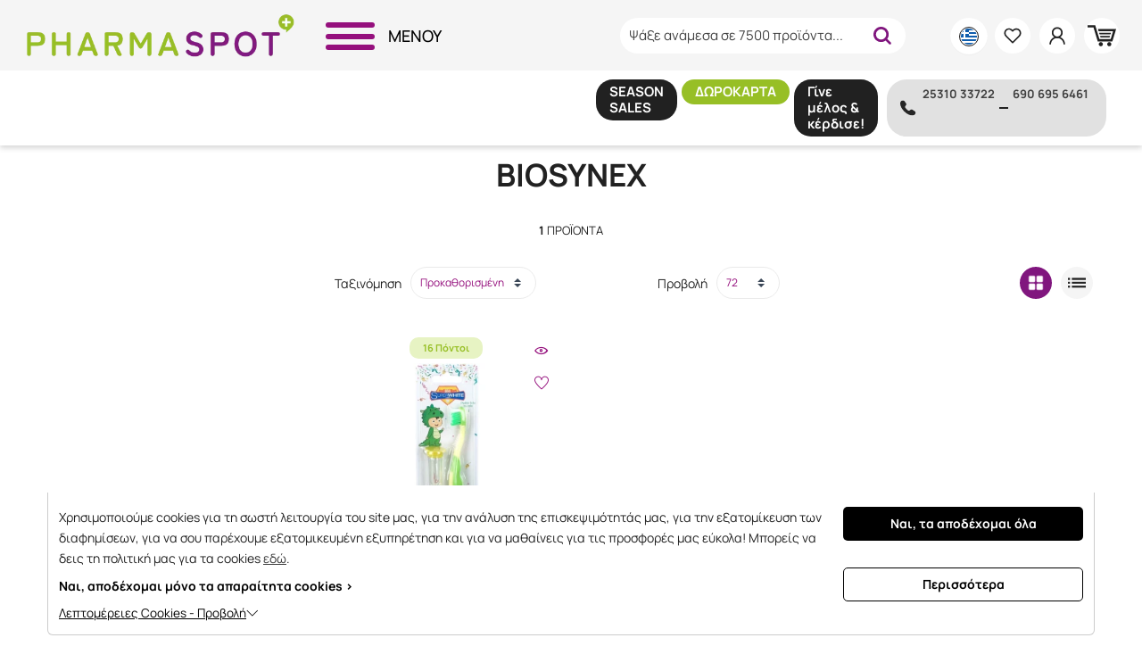

--- FILE ---
content_type: text/html; charset=UTF-8
request_url: https://www.pharmaspot.gr/vendors/biosynex.htm
body_size: 39312
content:
<!DOCTYPE html>
<html lang="el">
<head>
    <meta charset="utf-8">
    <meta http-equiv="Cache-control" content="public"/>
    <meta http-equiv="Content-Type" content="text/html; charset=utf-8"/>
    <meta http-equiv="X-UA-Compatible" content="IE=edge">
    <meta name="viewport" content="width=device-width, initial-scale=1, shrink-to-fit=no">

    
    
    
    <title>BIOSYNEX | Pharmaspot</title>
    <meta property="og:title" content="BIOSYNEX | Pharmaspot" />
    <meta name="twitter:title" content="BIOSYNEX | Pharmaspot" />

    
            <meta name="description" content="BIOSYNEX λίστες 1 προϊόντων, βρείτε όλα τα προϊόντα και σε απίστευτες τιμές που σας δίνει μόνο το Pharmaspot το φαρμακείο που φροντίζει για εσάς με πρ ..."/>
        <meta property="og:description" content="BIOSYNEX λίστες 1 προϊόντων, βρείτε όλα τα προϊόντα και σε απίστευτες τιμές που σας δίνει μόνο το Pharmaspot το φαρμακείο που φροντίζει για εσάς με πρ ..." />
        <meta name="twitter:card" content="summary_large_image" />
        <meta name="twitter:description" content="BIOSYNEX λίστες 1 προϊόντων, βρείτε όλα τα προϊόντα και σε απίστευτες τιμές που σας δίνει μόνο το Pharmaspot το φαρμακείο που φροντίζει για εσάς με πρ ..." />
        <meta name="twitter:image" content="https://www.pharmaspot.gr/ui/main/img/pharmaspot_logo.png?id=8e10dd20a1bf527bb65ad889c5d9ba43" />
        <meta name="twitter:image:alt" content="" />
        <meta name="twitter:site" content="" />
    
            <meta name="keywords" content="BIOSYNEX"/>
    
            <meta name="title" content="BIOSYNEX | Pharmaspot"/>
    
    
    
            <meta property="og:type" content="product.group">
                <meta property="og:image" content="https://www.pharmaspot.gr/files/vendors/0431cf2ef296409045eff4fc7bfe6b03.png" />
    
    
    <meta property="og:site_name" content="Pharmaspot" />
            <link rel="canonical" href="https://www.pharmaspot.gr/vendors/biosynex.htm"/>
        <meta property="og:url" content="https://www.pharmaspot.gr/vendors/biosynex.htm" />
    
    <!-- CSS -->
    <link rel="preload" href="https://www.pharmaspot.gr/ui/main/css/main.css?id=c54f4c957b8aa5fc7f9c5ddbac6cbad3" as="style">
    <link href="https://www.pharmaspot.gr/ui/main/css/main.css?id=c54f4c957b8aa5fc7f9c5ddbac6cbad3" rel="stylesheet">
            
    
            <meta name="google-site-verification" content="XePSjo8wAfEHjVUFXvmI8zXpT-tRb8vt8mWoGS0pmGw" />

    
</head>
<body>
<!-- Google Tag Manager (noscript) -->
<noscript><iframe src="https://www.googletagmanager.com/ns.html?id=GTM-KW5ZQ2XL" height="0" width="0" style="display:none;visibility:hidden"></iframe></noscript>
<!-- End Google Tag Manager (noscript) -->
<div id="app">
    <div id="sidebar-overlay"></div>
    <initial-data></initial-data>
    <div>
        <div id="mobile-nav-overlay"></div>
<nav id="siteMainNav">
    <a href="#" id="exitMobNav">
        <em class="ti-close"></em>
    </a>
            <ul class="siteNav">
                                                <li class="pos-rel nav_top_level">
                        <a href="https://www.pharmaspot.gr/γυναικα.htm" class="nav_top_url">ΓΥΝΑΙΚΑ                            <span class="mob_view_sec_level"><em class="ti-angle-right"></em></span>
                        </a>
                                                <div class="site_nav_main_contents">
                            <div class="d-flex-100 pos-rel site_nav_inner_container">
                                                                <ul class="site_main_contents_nav">
                                                                            <li class="return_to_main_menu"><a class="pos-rel" href="#">Main Menu</a></li>
                                        <li class="desktop_nav_cat_ttl">
                                            <a class="d-flex" href="https://www.pharmaspot.gr/γυναικα.htm">ΓΥΝΑΙΚΑ</a>
                                        </li>
                                        <li class="d-flex-100 nav_sec_level">
                                            <ul class="d-flex-100 align-content-start sec_level_list">
                                                                                                                                                                                                                    <li class="d-flex-100 sec_level_item">
                                                            <a href="https://www.pharmaspot.gr/γυναικα/περιποιηση-προσωπου.htm" class="pos-rel sec_level_url">ΠΕΡΙΠΟΙΗΣΗ ΠΡΟΣΩΠΟΥ <span class="mob_view_third_level"><span class="arrow-right nav_arrow"></span></span></a>
                                                            <div class="nav_third_level">
                                                                                                                                <ul class="d-flex-100 align-content-start">
                                                                    <li class="pos-rel back_to_sec_level"><a href="#"><span class="arrow-left nav_arrow"></span> Επιστροφή</a></li>
                                                                    <li class="desktop_nav_cat_ttl">
                                                                        <a class="d-flex" href="https://www.pharmaspot.gr/γυναικα.htm">ΓΥΝΑΙΚΑ</a> <span class="d-flex">/</span> <a class="d-flex" href="https://www.pharmaspot.gr/γυναικα/περιποιηση-προσωπου.htm">ΠΕΡΙΠΟΙΗΣΗ ΠΡΟΣΩΠΟΥ</a>
                                                                    </li>

                                                                                                                                                                                                                        <li class="d-flex-100 sec_level_item no_sec_level">
                                                                                <a class="no_sub_level" href="https://www.pharmaspot.gr/γυναικα/περιποιηση-προσωπου/κανονικη-ευαισθητη-επιδερμιδα.htm">
                                                                                    Ενυδάτικές Κρέμες - Κανονική / Ευαίσθητη επιδερμίδα                                                                                </a>
                                                                            </li>
                                                                                                                                                                                                                                                                                                <li class="d-flex-100 sec_level_item no_sec_level">
                                                                                <a class="no_sub_level" href="https://www.pharmaspot.gr/γυναικα/περιποιηση-προσωπου/ξηρη-πολυ-ξηρη-επιδερμιδα.htm">
                                                                                    Ενυδατικές Κρέμες - Ξηρή / Πολύ ξηρή επιδερμίδα                                                                                </a>
                                                                            </li>
                                                                                                                                                                                                                                                                                                <li class="d-flex-100 sec_level_item no_sec_level">
                                                                                <a class="no_sub_level" href="https://www.pharmaspot.gr/γυναικα/περιποιηση-προσωπου/λιπαρη-μικτη-επιδερμιδα.htm">
                                                                                    Ενυδατικές Κρέμες - Λιπαρή / Μικτή επιδερμίδα                                                                                </a>
                                                                            </li>
                                                                                                                                                                                                                                                                                                <li class="d-flex-100 sec_level_item no_sec_level">
                                                                                <a class="no_sub_level" href="https://www.pharmaspot.gr/γυναικα/περιποιηση-προσωπου/ακνεικη-επιδερμιδα.htm">
                                                                                    Ενυδατικές Κρέμες - Ακνεϊκή επιδερμίδα                                                                                </a>
                                                                            </li>
                                                                                                                                                                                                                                                                                                <li class="d-flex-100 sec_level_item no_sec_level">
                                                                                <a class="no_sub_level" href="https://www.pharmaspot.gr/γυναικα/περιποιηση-προσωπου/δυσανεκτικη-επιδερμιδα.htm">
                                                                                    Ενυδατικές Κρέμες - Δυσανεκτική επιδερμίδα                                                                                </a>
                                                                            </li>
                                                                                                                                                                                                                                                                                                <li class="d-flex-100 sec_level_item no_sec_level">
                                                                                <a class="no_sub_level" href="https://www.pharmaspot.gr/γυναικα/περιποιηση-προσωπου/επιδερμιδα-με-ερυθρότητα-ροδόχρου-νόσο.htm">
                                                                                    Ενυδατικές Κρέμες - Επιδερμίδα με ερυθρότητα / ροδόχρου νόσο                                                                                </a>
                                                                            </li>
                                                                                                                                                                                                                                                                                                <li class="d-flex-100 sec_level_item no_sec_level">
                                                                                <a class="no_sub_level" href="https://www.pharmaspot.gr/γυναικα/περιποιηση-προσωπου/νυχτερινη-περιποιηση.htm">
                                                                                    Νυχτερινή περιποίηση                                                                                </a>
                                                                            </li>
                                                                                                                                                                                                                                                                                                <li class="d-flex-100 sec_level_item no_sec_level">
                                                                                <a class="no_sub_level" href="https://www.pharmaspot.gr/γυναικα/περιποιηση-προσωπου/παναδεσ.htm">
                                                                                    Πανάδες - Κηλίδες                                                                                </a>
                                                                            </li>
                                                                                                                                                                                                                                                                                                <li class="d-flex-100 sec_level_item no_sec_level">
                                                                                <a class="no_sub_level" href="https://www.pharmaspot.gr/γυναικα/περιποιηση-προσωπου/περιποιηση-ματιων.htm">
                                                                                    Περιποίηση ματιών                                                                                </a>
                                                                            </li>
                                                                                                                                                                                                                                                                                                <li class="d-flex-100 sec_level_item no_sec_level">
                                                                                <a class="no_sub_level" href="https://www.pharmaspot.gr/γυναικα/περιποιηση-προσωπου/λαιμόσ-ντεκολτε.htm">
                                                                                    Λαιμός - Ντεκολτέ                                                                                </a>
                                                                            </li>
                                                                                                                                                                                                                                                                                                                                                                    <li class="d-flex-100 nav_third_lvl" >
                                                                            <a href="https://www.pharmaspot.gr/γυναικα/περιποιηση-προσωπου/καθαρισμόσ.htm" class="pos-rel nav_third_lvl_url">
                                                                                Καθαρισμός Προσώπου                                                                            </a>

                                                                            <!-- New Fourth Level (c3) starts here -->
                                                                                                                                                            <div class="nav_fourth_level">
                                                                                    <ul class="d-flex-100 align-content-start">


                                                                                        <!-- Loop through c3 level items -->
                                                                                                                                                                                    <li class="d-flex-100 nav_fourth_lvl">
                                                                                                <a href="https://www.pharmaspot.gr/γυναικα/περιποιηση-προσωπου/καθαρισμόσ/κανονικεσ-επιδερμιδεσ.htm" class="nav_fourth_lvl_url">
                                                                                                    Κανονικές επιδερμίδες                                                                                                </a>
                                                                                            </li>
                                                                                                                                                                                    <li class="d-flex-100 nav_fourth_lvl">
                                                                                                <a href="https://www.pharmaspot.gr/γυναικα/περιποιηση-προσωπου/καθαρισμόσ/ευαισθητεσ-επιδερμιδεσ.htm" class="nav_fourth_lvl_url">
                                                                                                    Ευαίσθητες επιδερμίδες                                                                                                </a>
                                                                                            </li>
                                                                                                                                                                                    <li class="d-flex-100 nav_fourth_lvl">
                                                                                                <a href="https://www.pharmaspot.gr/γυναικα/περιποιηση-προσωπου/καθαρισμόσ/λιπαρεσακνεικεσ-επιδερμιδεσ.htm" class="nav_fourth_lvl_url">
                                                                                                    Λιπαρές/Ακνεϊκές επιδερμίδες                                                                                                </a>
                                                                                            </li>
                                                                                                                                                                                    <li class="d-flex-100 nav_fourth_lvl">
                                                                                                <a href="https://www.pharmaspot.gr/γυναικα/περιποιηση-προσωπου/καθαρισμόσ/ξηρεσ-επιδερμιδεσ.htm" class="nav_fourth_lvl_url">
                                                                                                    Ξηρές επιδερμίδες                                                                                                </a>
                                                                                            </li>
                                                                                                                                                                                    <li class="d-flex-100 nav_fourth_lvl">
                                                                                                <a href="https://www.pharmaspot.gr/γυναικα/περιποιηση-προσωπου/καθαρισμόσ/δυσανεκτικεσ-επιδερμιδεσ.htm" class="nav_fourth_lvl_url">
                                                                                                    Δυσανεκτικές επιδερμίδες                                                                                                </a>
                                                                                            </li>
                                                                                                                                                                                    <li class="d-flex-100 nav_fourth_lvl">
                                                                                                <a href="https://www.pharmaspot.gr/γυναικα/περιποιηση-προσωπου/καθαρισμόσ/ερυθρότηταροδόχρουσ-νόσοσ.htm" class="nav_fourth_lvl_url">
                                                                                                    Ερυθρότητα/Ροδόχρους νόσος                                                                                                </a>
                                                                                            </li>
                                                                                                                                                                            </ul>
                                                                                </div>
                                                                                                                                                    </li>
                                                                                                                                                                                                                                                                                                                                                                                                                                            <li class="d-flex-100 nav_third_lvl" >
                                                                            <a href="https://www.pharmaspot.gr/γυναικα/περιποιηση-προσωπου/ντεμακιγιαζ.htm" class="pos-rel nav_third_lvl_url">
                                                                                Ντεμακιγιάζ                                                                            </a>

                                                                            <!-- New Fourth Level (c3) starts here -->
                                                                                                                                                            <div class="nav_fourth_level">
                                                                                    <ul class="d-flex-100 align-content-start">


                                                                                        <!-- Loop through c3 level items -->
                                                                                                                                                                                    <li class="d-flex-100 nav_fourth_lvl">
                                                                                                <a href="https://www.pharmaspot.gr/γυναικα/περιποιηση-προσωπου/ντεμακιγιαζ/πρόσωπο.htm" class="nav_fourth_lvl_url">
                                                                                                    Πρόσωπο                                                                                                </a>
                                                                                            </li>
                                                                                                                                                                                    <li class="d-flex-100 nav_fourth_lvl">
                                                                                                <a href="https://www.pharmaspot.gr/γυναικα/περιποιηση-προσωπου/ντεμακιγιαζ/ματια.htm" class="nav_fourth_lvl_url">
                                                                                                    Μάτια                                                                                                </a>
                                                                                            </li>
                                                                                                                                                                            </ul>
                                                                                </div>
                                                                                                                                                    </li>
                                                                                                                                                                                                                                                                                                                                                                        <li class="d-flex-100 sec_level_item no_sec_level">
                                                                                <a class="no_sub_level" href="https://www.pharmaspot.gr/γυναικα/περιποιηση-προσωπου/απολεπιση.htm">
                                                                                    Απολέπιση                                                                                </a>
                                                                            </li>
                                                                                                                                                                                                                                                                                                <li class="d-flex-100 sec_level_item no_sec_level">
                                                                                <a class="no_sub_level" href="https://www.pharmaspot.gr/γυναικα/περιποιηση-προσωπου/αντιγηρανση.htm">
                                                                                    Αντιγήρανση                                                                                </a>
                                                                            </li>
                                                                                                                                                                                                                                                                                                <li class="d-flex-100 sec_level_item no_sec_level">
                                                                                <a class="no_sub_level" href="https://www.pharmaspot.gr/γυναικα/περιποιηση-προσωπου/πρωτεσ-ρυτιδεσ.htm">
                                                                                    Πρώτες ρυτίδες                                                                                </a>
                                                                            </li>
                                                                                                                                                                                                                                                                                                <li class="d-flex-100 sec_level_item no_sec_level">
                                                                                <a class="no_sub_level" href="https://www.pharmaspot.gr/γυναικα/περιποιηση-προσωπου/συσφιξη.htm">
                                                                                    Σύσφιξη                                                                                </a>
                                                                            </li>
                                                                                                                                                                                                                                                                                                <li class="d-flex-100 sec_level_item no_sec_level">
                                                                                <a class="no_sub_level" href="https://www.pharmaspot.gr/γυναικα/περιποιηση-προσωπου/booster-serum.htm">
                                                                                    Οροί Προσώπου - Booster / Serum                                                                                </a>
                                                                            </li>
                                                                                                                                                                                                                                                                                                <li class="d-flex-100 sec_level_item no_sec_level">
                                                                                <a class="no_sub_level" href="https://www.pharmaspot.gr/γυναικα/περιποιηση-προσωπου/bb-cc-κρεμεσ.htm">
                                                                                    BB / CC κρέμες                                                                                </a>
                                                                            </li>
                                                                                                                                                                                                                                                                                                <li class="d-flex-100 sec_level_item no_sec_level">
                                                                                <a class="no_sub_level" href="https://www.pharmaspot.gr/γυναικα/περιποιηση-προσωπου/μασκεσ-προσωπου.htm">
                                                                                    Μάσκες προσώπου                                                                                </a>
                                                                            </li>
                                                                                                                                                                                                                                                                                                <li class="d-flex-100 sec_level_item no_sec_level">
                                                                                <a class="no_sub_level" href="https://www.pharmaspot.gr/γυναικα/περιποιηση-προσωπου/ιαματικα-νερα-mist.htm">
                                                                                    Ιαματικά νερά / Mist                                                                                </a>
                                                                            </li>
                                                                                                                                                                                                                                                                                                <li class="d-flex-100 sec_level_item no_sec_level">
                                                                                <a class="no_sub_level" href="https://www.pharmaspot.gr/γυναικα/περιποιηση-προσωπου/ελαια-για-πρόσωπο.htm">
                                                                                    Έλαια για Πρόσωπο                                                                                </a>
                                                                            </li>
                                                                                                                                                                                                                <li class="d-flex-100 viewmorenav">
                                                                        <a href="https://www.pharmaspot.gr/γυναικα/περιποιηση-προσωπου.htm">
                                                                            Δείτε όλα τα προϊόντα της κατηγορίας -  <span>ΠΕΡΙΠΟΙΗΣΗ ΠΡΟΣΩΠΟΥ</span>
                                                                        </a>
                                                                    </li>
                                                                </ul>
                                                            </div>
                                                        </li>
                                                                                                                                                                                                                <li class="d-flex-100 sec_level_item no_sec_level">
                                                            <a class="no_sub_level" href="https://www.pharmaspot.gr/γυναικα/πακετα-προσφορων.htm">
                                                                ΠΑΚΕΤΑ ΠΡΟΣΦΟΡΩΝ                                                            </a>
                                                        </li>
                                                                                                                                                                                                                                                                        <li class="d-flex-100 sec_level_item">
                                                            <a href="https://www.pharmaspot.gr/γυναικα/ευαισθητη-περιοχη.htm" class="pos-rel sec_level_url">ΕΥΑΙΣΘΗΤΗ ΠΕΡΙΟΧΗ <span class="mob_view_third_level"><span class="arrow-right nav_arrow"></span></span></a>
                                                            <div class="nav_third_level">
                                                                                                                                <ul class="d-flex-100 align-content-start">
                                                                    <li class="pos-rel back_to_sec_level"><a href="#"><span class="arrow-left nav_arrow"></span> Επιστροφή</a></li>
                                                                    <li class="desktop_nav_cat_ttl">
                                                                        <a class="d-flex" href="https://www.pharmaspot.gr/γυναικα.htm">ΓΥΝΑΙΚΑ</a> <span class="d-flex">/</span> <a class="d-flex" href="https://www.pharmaspot.gr/γυναικα/ευαισθητη-περιοχη.htm">ΕΥΑΙΣΘΗΤΗ ΠΕΡΙΟΧΗ</a>
                                                                    </li>

                                                                                                                                                                                                                        <li class="d-flex-100 sec_level_item no_sec_level">
                                                                                <a class="no_sub_level" href="https://www.pharmaspot.gr/γυναικα/ευαισθητη-περιοχη/καθημερινη-φροντιδα.htm">
                                                                                    Καθημερινή φροντίδα                                                                                </a>
                                                                            </li>
                                                                                                                                                                                                                                                                                                                                                                    <li class="d-flex-100 nav_third_lvl" >
                                                                            <a href="https://www.pharmaspot.gr/γυναικα/ευαισθητη-περιοχη/ειδικη-φροντιδα.htm" class="pos-rel nav_third_lvl_url">
                                                                                Ειδική φροντίδα                                                                            </a>

                                                                            <!-- New Fourth Level (c3) starts here -->
                                                                                                                                                            <div class="nav_fourth_level">
                                                                                    <ul class="d-flex-100 align-content-start">


                                                                                        <!-- Loop through c3 level items -->
                                                                                                                                                                                    <li class="d-flex-100 nav_fourth_lvl">
                                                                                                <a href="https://www.pharmaspot.gr/γυναικα/ευαισθητη-περιοχη/ειδικη-φροντιδα/κολπικη-ξηρότητα.htm" class="nav_fourth_lvl_url">
                                                                                                    Κολπική Ξηρότητα                                                                                                </a>
                                                                                            </li>
                                                                                                                                                                                    <li class="d-flex-100 nav_fourth_lvl">
                                                                                                <a href="https://www.pharmaspot.gr/γυναικα/ευαισθητη-περιοχη/ειδικη-φροντιδα/κολπικα-υπόθετα.htm" class="nav_fourth_lvl_url">
                                                                                                    Κολπικά Υπόθετα                                                                                                </a>
                                                                                            </li>
                                                                                                                                                                                    <li class="d-flex-100 nav_fourth_lvl">
                                                                                                <a href="https://www.pharmaspot.gr/γυναικα/ευαισθητη-περιοχη/ειδικη-φροντιδα/αντιβακτηριδιακη-φροντιδα.htm" class="nav_fourth_lvl_url">
                                                                                                    Αντιβακτηριδιακή φροντίδα                                                                                                </a>
                                                                                            </li>
                                                                                                                                                                            </ul>
                                                                                </div>
                                                                                                                                                    </li>
                                                                                                                                                                                                                                                                                                                                                                        <li class="d-flex-100 sec_level_item no_sec_level">
                                                                                <a class="no_sub_level" href="https://www.pharmaspot.gr/γυναικα/ευαισθητη-περιοχη/εμμηνόπαυση.htm">
                                                                                    Εμμηνόπαυση                                                                                </a>
                                                                            </li>
                                                                                                                                                                                                                                                                                                <li class="d-flex-100 sec_level_item no_sec_level">
                                                                                <a class="no_sub_level" href="https://www.pharmaspot.gr/γυναικα/ευαισθητη-περιοχη/σερβιετεσ-ταμπόν.htm">
                                                                                    Σερβιέτες-Ταμπόν                                                                                </a>
                                                                            </li>
                                                                                                                                                                                                                <li class="d-flex-100 viewmorenav">
                                                                        <a href="https://www.pharmaspot.gr/γυναικα/ευαισθητη-περιοχη.htm">
                                                                            Δείτε όλα τα προϊόντα της κατηγορίας -  <span>ΕΥΑΙΣΘΗΤΗ ΠΕΡΙΟΧΗ</span>
                                                                        </a>
                                                                    </li>
                                                                </ul>
                                                            </div>
                                                        </li>
                                                                                                                                                                                                                                                                        <li class="d-flex-100 sec_level_item">
                                                            <a href="https://www.pharmaspot.gr/γυναικα/περιποιηση-σωματοσ.htm" class="pos-rel sec_level_url">ΠΕΡΙΠΟΙΗΣΗ ΣΩΜΑΤΟΣ <span class="mob_view_third_level"><span class="arrow-right nav_arrow"></span></span></a>
                                                            <div class="nav_third_level">
                                                                                                                                <ul class="d-flex-100 align-content-start">
                                                                    <li class="pos-rel back_to_sec_level"><a href="#"><span class="arrow-left nav_arrow"></span> Επιστροφή</a></li>
                                                                    <li class="desktop_nav_cat_ttl">
                                                                        <a class="d-flex" href="https://www.pharmaspot.gr/γυναικα.htm">ΓΥΝΑΙΚΑ</a> <span class="d-flex">/</span> <a class="d-flex" href="https://www.pharmaspot.gr/γυναικα/περιποιηση-σωματοσ.htm">ΠΕΡΙΠΟΙΗΣΗ ΣΩΜΑΤΟΣ</a>
                                                                    </li>

                                                                                                                                                                                                                        <li class="d-flex-100 sec_level_item no_sec_level">
                                                                                <a class="no_sub_level" href="https://www.pharmaspot.gr/γυναικα/περιποιηση-σωματοσ/αφρόλουτρα.htm">
                                                                                    Αφρόλουτρα                                                                                </a>
                                                                            </li>
                                                                                                                                                                                                                                                                                                <li class="d-flex-100 sec_level_item no_sec_level">
                                                                                <a class="no_sub_level" href="https://www.pharmaspot.gr/γυναικα/περιποιηση-σωματοσ/γαλακτωματα-κρεμεσ-σωματοσ.htm">
                                                                                    Γαλακτώματα / Κρέμες σώματος                                                                                </a>
                                                                            </li>
                                                                                                                                                                                                                                                                                                <li class="d-flex-100 sec_level_item no_sec_level">
                                                                                <a class="no_sub_level" href="https://www.pharmaspot.gr/γυναικα/περιποιηση-σωματοσ/ατοπικό-δερμα.htm">
                                                                                    Ατοπικό δέρμα                                                                                </a>
                                                                            </li>
                                                                                                                                                                                                                                                                                                <li class="d-flex-100 sec_level_item no_sec_level">
                                                                                <a class="no_sub_level" href="https://www.pharmaspot.gr/γυναικα/περιποιηση-σωματοσ/απολεπιση.htm">
                                                                                    Απολέπιση                                                                                </a>
                                                                            </li>
                                                                                                                                                                                                                                                                                                <li class="d-flex-100 sec_level_item no_sec_level">
                                                                                <a class="no_sub_level" href="https://www.pharmaspot.gr/γυναικα/περιποιηση-σωματοσ/αδυνατισμα-κυτταριτιδα-ραγαδεσ-συσφιξη.htm">
                                                                                    Αδυνάτισμα - Κυτταρίτιδα - Ραγάδες - Σύσφιξη                                                                                </a>
                                                                            </li>
                                                                                                                                                                                                                                                                                                <li class="d-flex-100 sec_level_item no_sec_level">
                                                                                <a class="no_sub_level" href="https://www.pharmaspot.gr/γυναικα/περιποιηση-σωματοσ/αποτριχωση.htm">
                                                                                    Αποτρίχωση                                                                                </a>
                                                                            </li>
                                                                                                                                                                                                                                                                                                <li class="d-flex-100 sec_level_item no_sec_level">
                                                                                <a class="no_sub_level" href="https://www.pharmaspot.gr/γυναικα/περιποιηση-σωματοσ/τατουαζ.htm">
                                                                                    Τατουάζ                                                                                </a>
                                                                            </li>
                                                                                                                                                                                                                                                                                                <li class="d-flex-100 sec_level_item no_sec_level">
                                                                                <a class="no_sub_level" href="https://www.pharmaspot.gr/γυναικα/περιποιηση-σωματοσ/ξηρα-λαδια.htm">
                                                                                    Ξηρά λάδια                                                                                </a>
                                                                            </li>
                                                                                                                                                                                                                                                                                                <li class="d-flex-100 sec_level_item no_sec_level">
                                                                                <a class="no_sub_level" href="https://www.pharmaspot.gr/γυναικα/περιποιηση-σωματοσ/στερεα-σαπουνια.htm">
                                                                                    Στερεά σαπούνια                                                                                </a>
                                                                            </li>
                                                                                                                                                                                                                <li class="d-flex-100 viewmorenav">
                                                                        <a href="https://www.pharmaspot.gr/γυναικα/περιποιηση-σωματοσ.htm">
                                                                            Δείτε όλα τα προϊόντα της κατηγορίας -  <span>ΠΕΡΙΠΟΙΗΣΗ ΣΩΜΑΤΟΣ</span>
                                                                        </a>
                                                                    </li>
                                                                </ul>
                                                            </div>
                                                        </li>
                                                                                                                                                                                                                <li class="d-flex-100 sec_level_item no_sec_level">
                                                            <a class="no_sub_level" href="https://www.pharmaspot.gr/γυναικα/korean-beauty.htm">
                                                                KOREAN BEAUTY                                                            </a>
                                                        </li>
                                                                                                                                                                                                                                                                        <li class="d-flex-100 sec_level_item">
                                                            <a href="https://www.pharmaspot.gr/γυναικα/μαλλια.htm" class="pos-rel sec_level_url">ΜΑΛΛΙΑ <span class="mob_view_third_level"><span class="arrow-right nav_arrow"></span></span></a>
                                                            <div class="nav_third_level">
                                                                                                                                <ul class="d-flex-100 align-content-start">
                                                                    <li class="pos-rel back_to_sec_level"><a href="#"><span class="arrow-left nav_arrow"></span> Επιστροφή</a></li>
                                                                    <li class="desktop_nav_cat_ttl">
                                                                        <a class="d-flex" href="https://www.pharmaspot.gr/γυναικα.htm">ΓΥΝΑΙΚΑ</a> <span class="d-flex">/</span> <a class="d-flex" href="https://www.pharmaspot.gr/γυναικα/μαλλια.htm">ΜΑΛΛΙΑ</a>
                                                                    </li>

                                                                                                                                                                                                                                                                                            <li class="d-flex-100 nav_third_lvl" >
                                                                            <a href="https://www.pharmaspot.gr/γυναικα/μαλλια/σαμπουαν.htm" class="pos-rel nav_third_lvl_url">
                                                                                Σαμπουάν                                                                            </a>

                                                                            <!-- New Fourth Level (c3) starts here -->
                                                                                                                                                            <div class="nav_fourth_level">
                                                                                    <ul class="d-flex-100 align-content-start">


                                                                                        <!-- Loop through c3 level items -->
                                                                                                                                                                                    <li class="d-flex-100 nav_fourth_lvl">
                                                                                                <a href="https://www.pharmaspot.gr/γυναικα/μαλλια/σαμπουαν/καθημερινό-λουσιμο.htm" class="nav_fourth_lvl_url">
                                                                                                    Καθημερινό λούσιμο                                                                                                </a>
                                                                                            </li>
                                                                                                                                                                                    <li class="d-flex-100 nav_fourth_lvl">
                                                                                                <a href="https://www.pharmaspot.gr/γυναικα/μαλλια/σαμπουαν/πιτυριδα-ξηροδερμια.htm" class="nav_fourth_lvl_url">
                                                                                                    Πιτυρίδα - Ξηροδερμία                                                                                                </a>
                                                                                            </li>
                                                                                                                                                                                    <li class="d-flex-100 nav_fourth_lvl">
                                                                                                <a href="https://www.pharmaspot.gr/γυναικα/μαλλια/σαμπουαν/ξηρα-αφυδατωμενα.htm" class="nav_fourth_lvl_url">
                                                                                                    Ξηρά - Αφυδατωμένα                                                                                                </a>
                                                                                            </li>
                                                                                                                                                                                    <li class="d-flex-100 nav_fourth_lvl">
                                                                                                <a href="https://www.pharmaspot.gr/γυναικα/μαλλια/σαμπουαν/λιπαρα.htm" class="nav_fourth_lvl_url">
                                                                                                    Λιπαρά                                                                                                </a>
                                                                                            </li>
                                                                                                                                                                                    <li class="d-flex-100 nav_fourth_lvl">
                                                                                                <a href="https://www.pharmaspot.gr/γυναικα/μαλλια/σαμπουαν/τριχόπτωση.htm" class="nav_fourth_lvl_url">
                                                                                                    Τριχόπτωση                                                                                                </a>
                                                                                            </li>
                                                                                                                                                                                    <li class="d-flex-100 nav_fourth_lvl">
                                                                                                <a href="https://www.pharmaspot.gr/γυναικα/μαλλια/σαμπουαν/βαμμενα.htm" class="nav_fourth_lvl_url">
                                                                                                    Βαμμένα                                                                                                </a>
                                                                                            </li>
                                                                                                                                                                                    <li class="d-flex-100 nav_fourth_lvl">
                                                                                                <a href="https://www.pharmaspot.gr/γυναικα/μαλλια/σαμπουαν/λαμψη-αναζωογόνηση.htm" class="nav_fourth_lvl_url">
                                                                                                    Λάμψη - Αναζωογόνηση                                                                                                </a>
                                                                                            </li>
                                                                                                                                                                                    <li class="d-flex-100 nav_fourth_lvl">
                                                                                                <a href="https://www.pharmaspot.gr/γυναικα/μαλλια/σαμπουαν/όγκοσ.htm" class="nav_fourth_lvl_url">
                                                                                                    Όγκος                                                                                                </a>
                                                                                            </li>
                                                                                                                                                                            </ul>
                                                                                </div>
                                                                                                                                                    </li>
                                                                                                                                                                                                                                                                                                                                                                        <li class="d-flex-100 sec_level_item no_sec_level">
                                                                                <a class="no_sub_level" href="https://www.pharmaspot.gr/γυναικα/μαλλια/conditioners.htm">
                                                                                    Conditioners                                                                                </a>
                                                                            </li>
                                                                                                                                                                                                                                                                                                <li class="d-flex-100 sec_level_item no_sec_level">
                                                                                <a class="no_sub_level" href="https://www.pharmaspot.gr/γυναικα/μαλλια/μασκεσ.htm">
                                                                                    Μάσκες                                                                                </a>
                                                                            </li>
                                                                                                                                                                                                                                                                                                <li class="d-flex-100 sec_level_item no_sec_level">
                                                                                <a class="no_sub_level" href="https://www.pharmaspot.gr/γυναικα/μαλλια/ειδικη-περιποιηση-ελαια.htm">
                                                                                    Ειδική περιποίηση / Έλαια                                                                                </a>
                                                                            </li>
                                                                                                                                                                                                                                                                                                <li class="d-flex-100 sec_level_item no_sec_level">
                                                                                <a class="no_sub_level" href="https://www.pharmaspot.gr/γυναικα/μαλλια/βαφεσ.htm">
                                                                                    Βαφές                                                                                </a>
                                                                            </li>
                                                                                                                                                                                                                                                                                                <li class="d-flex-100 sec_level_item no_sec_level">
                                                                                <a class="no_sub_level" href="https://www.pharmaspot.gr/γυναικα/μαλλια/ενεργοποιητεσ-βαφων.htm">
                                                                                    Ενεργοποιητές βαφών                                                                                </a>
                                                                            </li>
                                                                                                                                                                                                                                                                                                <li class="d-flex-100 sec_level_item no_sec_level">
                                                                                <a class="no_sub_level" href="https://www.pharmaspot.gr/γυναικα/μαλλια/αξεσουαρ-μαλλιων.htm">
                                                                                    Αξεσουάρ Μαλλιών                                                                                </a>
                                                                            </li>
                                                                                                                                                                                                                                                                                                <li class="d-flex-100 sec_level_item no_sec_level">
                                                                                <a class="no_sub_level" href="https://www.pharmaspot.gr/γυναικα/μαλλια/styling-μαλλιων.htm">
                                                                                    Styling Μαλλιών                                                                                </a>
                                                                            </li>
                                                                                                                                                                                                                <li class="d-flex-100 viewmorenav">
                                                                        <a href="https://www.pharmaspot.gr/γυναικα/μαλλια.htm">
                                                                            Δείτε όλα τα προϊόντα της κατηγορίας -  <span>ΜΑΛΛΙΑ</span>
                                                                        </a>
                                                                    </li>
                                                                </ul>
                                                            </div>
                                                        </li>
                                                                                                                                                                                                                                                                        <li class="d-flex-100 sec_level_item">
                                                            <a href="https://www.pharmaspot.gr/γυναικα/αρωματα.htm" class="pos-rel sec_level_url">ΑΡΩΜΑΤΑ <span class="mob_view_third_level"><span class="arrow-right nav_arrow"></span></span></a>
                                                            <div class="nav_third_level">
                                                                                                                                <ul class="d-flex-100 align-content-start">
                                                                    <li class="pos-rel back_to_sec_level"><a href="#"><span class="arrow-left nav_arrow"></span> Επιστροφή</a></li>
                                                                    <li class="desktop_nav_cat_ttl">
                                                                        <a class="d-flex" href="https://www.pharmaspot.gr/γυναικα.htm">ΓΥΝΑΙΚΑ</a> <span class="d-flex">/</span> <a class="d-flex" href="https://www.pharmaspot.gr/γυναικα/αρωματα.htm">ΑΡΩΜΑΤΑ</a>
                                                                    </li>

                                                                                                                                                                                                                        <li class="d-flex-100 sec_level_item no_sec_level">
                                                                                <a class="no_sub_level" href="https://www.pharmaspot.gr/γυναικα/αρωματα/nuxe.htm">
                                                                                    NUXE                                                                                </a>
                                                                            </li>
                                                                                                                                                                                                                                                                                                <li class="d-flex-100 sec_level_item no_sec_level">
                                                                                <a class="no_sub_level" href="https://www.pharmaspot.gr/γυναικα/αρωματα/korres.htm">
                                                                                    KORRES                                                                                </a>
                                                                            </li>
                                                                                                                                                                                                                                                                                                <li class="d-flex-100 sec_level_item no_sec_level">
                                                                                <a class="no_sub_level" href="https://www.pharmaspot.gr/γυναικα/αρωματα/dirty-works.htm">
                                                                                    DIRTY WORKS                                                                                </a>
                                                                            </li>
                                                                                                                                                                                                                                                                                                <li class="d-flex-100 sec_level_item no_sec_level">
                                                                                <a class="no_sub_level" href="https://www.pharmaspot.gr/γυναικα/αρωματα/apivita.htm">
                                                                                    APIVITA                                                                                </a>
                                                                            </li>
                                                                                                                                                                                                                                                                                                <li class="d-flex-100 sec_level_item no_sec_level">
                                                                                <a class="no_sub_level" href="https://www.pharmaspot.gr/γυναικα/αρωματα/body-mist.htm">
                                                                                    BODY MIST                                                                                </a>
                                                                            </li>
                                                                                                                                                                                                                                                                                                <li class="d-flex-100 sec_level_item no_sec_level">
                                                                                <a class="no_sub_level" href="https://www.pharmaspot.gr/γυναικα/αρωματα/αρωματικα-χωρου.htm">
                                                                                    ΑΡΩΜΑΤΙΚΑ ΧΩΡΟΥ                                                                                </a>
                                                                            </li>
                                                                                                                                                                                                                                                                                                <li class="d-flex-100 sec_level_item no_sec_level">
                                                                                <a class="no_sub_level" href="https://www.pharmaspot.gr/γυναικα/αρωματα/caudalie.htm">
                                                                                    CAUDALIE                                                                                 </a>
                                                                            </li>
                                                                                                                                                                                                                                                                                                <li class="d-flex-100 sec_level_item no_sec_level">
                                                                                <a class="no_sub_level" href="https://www.pharmaspot.gr/γυναικα/αρωματα/medisei.htm">
                                                                                    MEDISEI                                                                                </a>
                                                                            </li>
                                                                                                                                                                                                                                                                                                <li class="d-flex-100 sec_level_item no_sec_level">
                                                                                <a class="no_sub_level" href="https://www.pharmaspot.gr/γυναικα/αρωματα/verset.htm">
                                                                                    VERSET                                                                                </a>
                                                                            </li>
                                                                                                                                                                                                                                                                                                <li class="d-flex-100 sec_level_item no_sec_level">
                                                                                <a class="no_sub_level" href="https://www.pharmaspot.gr/γυναικα/αρωματα/roger-gallet.htm">
                                                                                    ROGER & GALLET                                                                                </a>
                                                                            </li>
                                                                                                                                                                                                                <li class="d-flex-100 viewmorenav">
                                                                        <a href="https://www.pharmaspot.gr/γυναικα/αρωματα.htm">
                                                                            Δείτε όλα τα προϊόντα της κατηγορίας -  <span>ΑΡΩΜΑΤΑ</span>
                                                                        </a>
                                                                    </li>
                                                                </ul>
                                                            </div>
                                                        </li>
                                                                                                                                                                                                                                                                        <li class="d-flex-100 sec_level_item">
                                                            <a href="https://www.pharmaspot.gr/γυναικα/μακιγιαζ.htm" class="pos-rel sec_level_url">ΜΑΚΙΓΙΑΖ <span class="mob_view_third_level"><span class="arrow-right nav_arrow"></span></span></a>
                                                            <div class="nav_third_level">
                                                                                                                                <ul class="d-flex-100 align-content-start">
                                                                    <li class="pos-rel back_to_sec_level"><a href="#"><span class="arrow-left nav_arrow"></span> Επιστροφή</a></li>
                                                                    <li class="desktop_nav_cat_ttl">
                                                                        <a class="d-flex" href="https://www.pharmaspot.gr/γυναικα.htm">ΓΥΝΑΙΚΑ</a> <span class="d-flex">/</span> <a class="d-flex" href="https://www.pharmaspot.gr/γυναικα/μακιγιαζ.htm">ΜΑΚΙΓΙΑΖ</a>
                                                                    </li>

                                                                                                                                                                                                                        <li class="d-flex-100 sec_level_item no_sec_level">
                                                                                <a class="no_sub_level" href="https://www.pharmaspot.gr/γυναικα/μακιγιαζ/make-up.htm">
                                                                                    Make up                                                                                </a>
                                                                            </li>
                                                                                                                                                                                                                                                                                                <li class="d-flex-100 sec_level_item no_sec_level">
                                                                                <a class="no_sub_level" href="https://www.pharmaspot.gr/γυναικα/μακιγιαζ/πουδρεσ.htm">
                                                                                    Πούδρες                                                                                </a>
                                                                            </li>
                                                                                                                                                                                                                                                                                                <li class="d-flex-100 sec_level_item no_sec_level">
                                                                                <a class="no_sub_level" href="https://www.pharmaspot.gr/γυναικα/μακιγιαζ/concealer.htm">
                                                                                    Concealer                                                                                </a>
                                                                            </li>
                                                                                                                                                                                                                                                                                                <li class="d-flex-100 sec_level_item no_sec_level">
                                                                                <a class="no_sub_level" href="https://www.pharmaspot.gr/γυναικα/μακιγιαζ/σκιεσ.htm">
                                                                                    Σκιές                                                                                </a>
                                                                            </li>
                                                                                                                                                                                                                                                                                                <li class="d-flex-100 sec_level_item no_sec_level">
                                                                                <a class="no_sub_level" href="https://www.pharmaspot.gr/γυναικα/μακιγιαζ/μασκαρα.htm">
                                                                                    Μάσκαρα                                                                                </a>
                                                                            </li>
                                                                                                                                                                                                                                                                                                <li class="d-flex-100 sec_level_item no_sec_level">
                                                                                <a class="no_sub_level" href="https://www.pharmaspot.gr/γυναικα/μακιγιαζ/ρουζ.htm">
                                                                                    Ρουζ                                                                                </a>
                                                                            </li>
                                                                                                                                                                                                                                                                                                <li class="d-flex-100 sec_level_item no_sec_level">
                                                                                <a class="no_sub_level" href="https://www.pharmaspot.gr/γυναικα/μακιγιαζ/μολυβια-πινελα-eyeliner.htm">
                                                                                    Μολύβια - Πινέλα - Eyeliner                                                                                </a>
                                                                            </li>
                                                                                                                                                                                                                                                                                                <li class="d-flex-100 sec_level_item no_sec_level">
                                                                                <a class="no_sub_level" href="https://www.pharmaspot.gr/γυναικα/μακιγιαζ/κραγιόν-lip-gloss.htm">
                                                                                    Κραγιόν / Lip gloss                                                                                </a>
                                                                            </li>
                                                                                                                                                                                                                                                                                                <li class="d-flex-100 sec_level_item no_sec_level">
                                                                                <a class="no_sub_level" href="https://www.pharmaspot.gr/γυναικα/μακιγιαζ/λαμψη.htm">
                                                                                    Λάμψη                                                                                </a>
                                                                            </li>
                                                                                                                                                                                                                <li class="d-flex-100 viewmorenav">
                                                                        <a href="https://www.pharmaspot.gr/γυναικα/μακιγιαζ.htm">
                                                                            Δείτε όλα τα προϊόντα της κατηγορίας -  <span>ΜΑΚΙΓΙΑΖ</span>
                                                                        </a>
                                                                    </li>
                                                                </ul>
                                                            </div>
                                                        </li>
                                                                                                                                                                                                                <li class="d-flex-100 sec_level_item no_sec_level">
                                                            <a class="no_sub_level" href="https://www.pharmaspot.gr/γυναικα/αναπλαση-επανορθωση.htm">
                                                                ΑΝΑΠΛΑΣΗ - ΕΠΑΝΟΡΘΩΣΗ                                                            </a>
                                                        </li>
                                                                                                                                                                                                                <li class="d-flex-100 sec_level_item no_sec_level">
                                                            <a class="no_sub_level" href="https://www.pharmaspot.gr/γυναικα/συσκευεσ-περιποιησησ-προσωπου.htm">
                                                                ΣΥΣΚΕΥΕΣ ΠΕΡΙΠΟΙΗΣΗΣ ΠΡΟΣΩΠΟΥ                                                            </a>
                                                        </li>
                                                                                                                                                </ul>
                                        </li>
                                                                        <li class="viewmorenav">
                                        <a href="https://www.pharmaspot.gr/γυναικα.htm">Δείτε όλα τα προϊόντα της κατηγορίας -  <span>ΓΥΝΑΙΚΑ</span></a>
                                    </li>
                                </ul>
                                                            </div>
                        </div>
                    </li>
                                                                <li class="pos-rel nav_top_level">
                        <a href="https://www.pharmaspot.gr/ανδρασ.htm" class="nav_top_url">ΑΝΔΡΑΣ                            <span class="mob_view_sec_level"><em class="ti-angle-right"></em></span>
                        </a>
                                                <div class="site_nav_main_contents">
                            <div class="d-flex-100 pos-rel site_nav_inner_container">
                                                                <ul class="site_main_contents_nav">
                                                                            <li class="return_to_main_menu"><a class="pos-rel" href="#">Main Menu</a></li>
                                        <li class="desktop_nav_cat_ttl">
                                            <a class="d-flex" href="https://www.pharmaspot.gr/ανδρασ.htm">ΑΝΔΡΑΣ</a>
                                        </li>
                                        <li class="d-flex-100 nav_sec_level">
                                            <ul class="d-flex-100 align-content-start sec_level_list">
                                                                                                                                                            <li class="d-flex-100 sec_level_item no_sec_level">
                                                            <a class="no_sub_level" href="https://www.pharmaspot.gr/ανδρασ/πακετα-προσφορων.htm">
                                                                ΠΑΚΕΤΑ ΠΡΟΣΦΟΡΩΝ                                                            </a>
                                                        </li>
                                                                                                                                                                                                                                                                        <li class="d-flex-100 sec_level_item">
                                                            <a href="https://www.pharmaspot.gr/ανδρασ/περιποιηση-προσωπου.htm" class="pos-rel sec_level_url">ΠΕΡΙΠΟΙΗΣΗ ΠΡΟΣΩΠΟΥ <span class="mob_view_third_level"><span class="arrow-right nav_arrow"></span></span></a>
                                                            <div class="nav_third_level">
                                                                                                                                <ul class="d-flex-100 align-content-start">
                                                                    <li class="pos-rel back_to_sec_level"><a href="#"><span class="arrow-left nav_arrow"></span> Επιστροφή</a></li>
                                                                    <li class="desktop_nav_cat_ttl">
                                                                        <a class="d-flex" href="https://www.pharmaspot.gr/ανδρασ.htm">ΑΝΔΡΑΣ</a> <span class="d-flex">/</span> <a class="d-flex" href="https://www.pharmaspot.gr/ανδρασ/περιποιηση-προσωπου.htm">ΠΕΡΙΠΟΙΗΣΗ ΠΡΟΣΩΠΟΥ</a>
                                                                    </li>

                                                                                                                                                                                                                        <li class="d-flex-100 sec_level_item no_sec_level">
                                                                                <a class="no_sub_level" href="https://www.pharmaspot.gr/ανδρασ/περιποιηση-προσωπου/καθαρισμόσ.htm">
                                                                                    Καθαρισμός                                                                                </a>
                                                                            </li>
                                                                                                                                                                                                                                                                                                <li class="d-flex-100 sec_level_item no_sec_level">
                                                                                <a class="no_sub_level" href="https://www.pharmaspot.gr/ανδρασ/περιποιηση-προσωπου/ενυδατωση.htm">
                                                                                    Ενυδάτωση                                                                                </a>
                                                                            </li>
                                                                                                                                                                                                                                                                                                <li class="d-flex-100 sec_level_item no_sec_level">
                                                                                <a class="no_sub_level" href="https://www.pharmaspot.gr/ανδρασ/περιποιηση-προσωπου/αντιγηρανση.htm">
                                                                                    Αντιγήρανση                                                                                </a>
                                                                            </li>
                                                                                                                                                                                                                                                                                                <li class="d-flex-100 sec_level_item no_sec_level">
                                                                                <a class="no_sub_level" href="https://www.pharmaspot.gr/ανδρασ/περιποιηση-προσωπου/λιπαρότητα-ακμη.htm">
                                                                                    Λιπαρότητα / Ακμή                                                                                </a>
                                                                            </li>
                                                                                                                                                                                                                                                                                                <li class="d-flex-100 sec_level_item no_sec_level">
                                                                                <a class="no_sub_level" href="https://www.pharmaspot.gr/ανδρασ/περιποιηση-προσωπου/περιποιηση-ματιων.htm">
                                                                                    Περιποίηση ματιών                                                                                </a>
                                                                            </li>
                                                                                                                                                                                                                                                                                                <li class="d-flex-100 sec_level_item no_sec_level">
                                                                                <a class="no_sub_level" href="https://www.pharmaspot.gr/ανδρασ/περιποιηση-προσωπου/μουστακι-και-γενειαδα.htm">
                                                                                    Μουστάκι και Γενειάδα                                                                                </a>
                                                                            </li>
                                                                                                                                                                                                                <li class="d-flex-100 viewmorenav">
                                                                        <a href="https://www.pharmaspot.gr/ανδρασ/περιποιηση-προσωπου.htm">
                                                                            Δείτε όλα τα προϊόντα της κατηγορίας -  <span>ΠΕΡΙΠΟΙΗΣΗ ΠΡΟΣΩΠΟΥ</span>
                                                                        </a>
                                                                    </li>
                                                                </ul>
                                                            </div>
                                                        </li>
                                                                                                                                                                                                                                                                        <li class="d-flex-100 sec_level_item">
                                                            <a href="https://www.pharmaspot.gr/ανδρασ/περιποιηση-σωματοσ.htm" class="pos-rel sec_level_url">ΠΕΡΙΠΟΙΗΣΗ ΣΩΜΑΤΟΣ <span class="mob_view_third_level"><span class="arrow-right nav_arrow"></span></span></a>
                                                            <div class="nav_third_level">
                                                                                                                                <ul class="d-flex-100 align-content-start">
                                                                    <li class="pos-rel back_to_sec_level"><a href="#"><span class="arrow-left nav_arrow"></span> Επιστροφή</a></li>
                                                                    <li class="desktop_nav_cat_ttl">
                                                                        <a class="d-flex" href="https://www.pharmaspot.gr/ανδρασ.htm">ΑΝΔΡΑΣ</a> <span class="d-flex">/</span> <a class="d-flex" href="https://www.pharmaspot.gr/ανδρασ/περιποιηση-σωματοσ.htm">ΠΕΡΙΠΟΙΗΣΗ ΣΩΜΑΤΟΣ</a>
                                                                    </li>

                                                                                                                                                                                                                        <li class="d-flex-100 sec_level_item no_sec_level">
                                                                                <a class="no_sub_level" href="https://www.pharmaspot.gr/ανδρασ/περιποιηση-σωματοσ/αφρόλουτρα.htm">
                                                                                    Αφρόλουτρα                                                                                </a>
                                                                            </li>
                                                                                                                                                                                                                                                                                                <li class="d-flex-100 sec_level_item no_sec_level">
                                                                                <a class="no_sub_level" href="https://www.pharmaspot.gr/ανδρασ/περιποιηση-σωματοσ/ενυδατωση-σωματοσ.htm">
                                                                                    Ενυδάτωση σώματος                                                                                </a>
                                                                            </li>
                                                                                                                                                                                                                                                                                                <li class="d-flex-100 sec_level_item no_sec_level">
                                                                                <a class="no_sub_level" href="https://www.pharmaspot.gr/ανδρασ/περιποιηση-σωματοσ/αδυνατισμα-συσφιξη.htm">
                                                                                    Αδυνάτισμα / Σύσφιξη                                                                                </a>
                                                                            </li>
                                                                                                                                                                                                                                                                                                <li class="d-flex-100 sec_level_item no_sec_level">
                                                                                <a class="no_sub_level" href="https://www.pharmaspot.gr/ανδρασ/περιποιηση-σωματοσ/τατουαζ.htm">
                                                                                    Τατουάζ                                                                                </a>
                                                                            </li>
                                                                                                                                                                                                                                                                                                <li class="d-flex-100 sec_level_item no_sec_level">
                                                                                <a class="no_sub_level" href="https://www.pharmaspot.gr/ανδρασ/περιποιηση-σωματοσ/αποτριχωση.htm">
                                                                                    Αποτρίχωση                                                                                </a>
                                                                            </li>
                                                                                                                                                                                                                                                                                                <li class="d-flex-100 sec_level_item no_sec_level">
                                                                                <a class="no_sub_level" href="https://www.pharmaspot.gr/ανδρασ/περιποιηση-σωματοσ/στερεα-σαπουνια.htm">
                                                                                    Στερεά σαπούνια                                                                                </a>
                                                                            </li>
                                                                                                                                                                                                                <li class="d-flex-100 viewmorenav">
                                                                        <a href="https://www.pharmaspot.gr/ανδρασ/περιποιηση-σωματοσ.htm">
                                                                            Δείτε όλα τα προϊόντα της κατηγορίας -  <span>ΠΕΡΙΠΟΙΗΣΗ ΣΩΜΑΤΟΣ</span>
                                                                        </a>
                                                                    </li>
                                                                </ul>
                                                            </div>
                                                        </li>
                                                                                                                                                                                                                                                                        <li class="d-flex-100 sec_level_item">
                                                            <a href="https://www.pharmaspot.gr/ανδρασ/μαλλια.htm" class="pos-rel sec_level_url">ΜΑΛΛΙΑ <span class="mob_view_third_level"><span class="arrow-right nav_arrow"></span></span></a>
                                                            <div class="nav_third_level">
                                                                                                                                <ul class="d-flex-100 align-content-start">
                                                                    <li class="pos-rel back_to_sec_level"><a href="#"><span class="arrow-left nav_arrow"></span> Επιστροφή</a></li>
                                                                    <li class="desktop_nav_cat_ttl">
                                                                        <a class="d-flex" href="https://www.pharmaspot.gr/ανδρασ.htm">ΑΝΔΡΑΣ</a> <span class="d-flex">/</span> <a class="d-flex" href="https://www.pharmaspot.gr/ανδρασ/μαλλια.htm">ΜΑΛΛΙΑ</a>
                                                                    </li>

                                                                                                                                                                                                                                                                                            <li class="d-flex-100 nav_third_lvl" >
                                                                            <a href="https://www.pharmaspot.gr/ανδρασ/μαλλια/σαμπουαν.htm" class="pos-rel nav_third_lvl_url">
                                                                                Σαμπουάν                                                                            </a>

                                                                            <!-- New Fourth Level (c3) starts here -->
                                                                                                                                                            <div class="nav_fourth_level">
                                                                                    <ul class="d-flex-100 align-content-start">


                                                                                        <!-- Loop through c3 level items -->
                                                                                                                                                                                    <li class="d-flex-100 nav_fourth_lvl">
                                                                                                <a href="https://www.pharmaspot.gr/ανδρασ/μαλλια/σαμπουαν/τριχόπτωση.htm" class="nav_fourth_lvl_url">
                                                                                                    Τριχόπτωση                                                                                                </a>
                                                                                            </li>
                                                                                                                                                                                    <li class="d-flex-100 nav_fourth_lvl">
                                                                                                <a href="https://www.pharmaspot.gr/ανδρασ/μαλλια/σαμπουαν/πιτυριδα-ξηροδερμια.htm" class="nav_fourth_lvl_url">
                                                                                                    Πιτυρίδα - Ξηροδερμία                                                                                                </a>
                                                                                            </li>
                                                                                                                                                                                    <li class="d-flex-100 nav_fourth_lvl">
                                                                                                <a href="https://www.pharmaspot.gr/ανδρασ/μαλλια/σαμπουαν/λιπαρότητα.htm" class="nav_fourth_lvl_url">
                                                                                                    Λιπαρότητα                                                                                                </a>
                                                                                            </li>
                                                                                                                                                                                    <li class="d-flex-100 nav_fourth_lvl">
                                                                                                <a href="https://www.pharmaspot.gr/ανδρασ/μαλλια/σαμπουαν/καθημερινό-λουσιμο.htm" class="nav_fourth_lvl_url">
                                                                                                    Καθημερινό λούσιμο                                                                                                </a>
                                                                                            </li>
                                                                                                                                                                            </ul>
                                                                                </div>
                                                                                                                                                    </li>
                                                                                                                                                                                                                                                                                                                                                                        <li class="d-flex-100 sec_level_item no_sec_level">
                                                                                <a class="no_sub_level" href="https://www.pharmaspot.gr/ανδρασ/μαλλια/conditioners.htm">
                                                                                    Conditioners                                                                                </a>
                                                                            </li>
                                                                                                                                                                                                                                                                                                <li class="d-flex-100 sec_level_item no_sec_level">
                                                                                <a class="no_sub_level" href="https://www.pharmaspot.gr/ανδρασ/μαλλια/μασκεσ.htm">
                                                                                    Μάσκες                                                                                </a>
                                                                            </li>
                                                                                                                                                                                                                                                                                                <li class="d-flex-100 sec_level_item no_sec_level">
                                                                                <a class="no_sub_level" href="https://www.pharmaspot.gr/ανδρασ/μαλλια/styling.htm">
                                                                                    Styling                                                                                </a>
                                                                            </li>
                                                                                                                                                                                                                <li class="d-flex-100 viewmorenav">
                                                                        <a href="https://www.pharmaspot.gr/ανδρασ/μαλλια.htm">
                                                                            Δείτε όλα τα προϊόντα της κατηγορίας -  <span>ΜΑΛΛΙΑ</span>
                                                                        </a>
                                                                    </li>
                                                                </ul>
                                                            </div>
                                                        </li>
                                                                                                                                                                                                                                                                        <li class="d-flex-100 sec_level_item">
                                                            <a href="https://www.pharmaspot.gr/ανδρασ/ξυρισμα.htm" class="pos-rel sec_level_url">ΞΥΡΙΣΜΑ <span class="mob_view_third_level"><span class="arrow-right nav_arrow"></span></span></a>
                                                            <div class="nav_third_level">
                                                                                                                                <ul class="d-flex-100 align-content-start">
                                                                    <li class="pos-rel back_to_sec_level"><a href="#"><span class="arrow-left nav_arrow"></span> Επιστροφή</a></li>
                                                                    <li class="desktop_nav_cat_ttl">
                                                                        <a class="d-flex" href="https://www.pharmaspot.gr/ανδρασ.htm">ΑΝΔΡΑΣ</a> <span class="d-flex">/</span> <a class="d-flex" href="https://www.pharmaspot.gr/ανδρασ/ξυρισμα.htm">ΞΥΡΙΣΜΑ</a>
                                                                    </li>

                                                                                                                                                                                                                        <li class="d-flex-100 sec_level_item no_sec_level">
                                                                                <a class="no_sub_level" href="https://www.pharmaspot.gr/ανδρασ/ξυρισμα/αφροι-κρεμεσ-gel-ξυρισματοσ.htm">
                                                                                    Αφροί / Κρέμες / Gel Ξυρίσματος                                                                                </a>
                                                                            </li>
                                                                                                                                                                                                                                                                                                <li class="d-flex-100 sec_level_item no_sec_level">
                                                                                <a class="no_sub_level" href="https://www.pharmaspot.gr/ανδρασ/ξυρισμα/after-shave.htm">
                                                                                    After shave                                                                                </a>
                                                                            </li>
                                                                                                                                                                                                                <li class="d-flex-100 viewmorenav">
                                                                        <a href="https://www.pharmaspot.gr/ανδρασ/ξυρισμα.htm">
                                                                            Δείτε όλα τα προϊόντα της κατηγορίας -  <span>ΞΥΡΙΣΜΑ</span>
                                                                        </a>
                                                                    </li>
                                                                </ul>
                                                            </div>
                                                        </li>
                                                                                                                                                                                                                                                                        <li class="d-flex-100 sec_level_item">
                                                            <a href="https://www.pharmaspot.gr/ανδρασ/αρωματα.htm" class="pos-rel sec_level_url">ΑΡΩΜΑΤΑ <span class="mob_view_third_level"><span class="arrow-right nav_arrow"></span></span></a>
                                                            <div class="nav_third_level">
                                                                                                                                <ul class="d-flex-100 align-content-start">
                                                                    <li class="pos-rel back_to_sec_level"><a href="#"><span class="arrow-left nav_arrow"></span> Επιστροφή</a></li>
                                                                    <li class="desktop_nav_cat_ttl">
                                                                        <a class="d-flex" href="https://www.pharmaspot.gr/ανδρασ.htm">ΑΝΔΡΑΣ</a> <span class="d-flex">/</span> <a class="d-flex" href="https://www.pharmaspot.gr/ανδρασ/αρωματα.htm">ΑΡΩΜΑΤΑ</a>
                                                                    </li>

                                                                                                                                                                                                                        <li class="d-flex-100 sec_level_item no_sec_level">
                                                                                <a class="no_sub_level" href="https://www.pharmaspot.gr/ανδρασ/αρωματα/korres.htm">
                                                                                    KORRES                                                                                </a>
                                                                            </li>
                                                                                                                                                                                                                                                                                                <li class="d-flex-100 sec_level_item no_sec_level">
                                                                                <a class="no_sub_level" href="https://www.pharmaspot.gr/ανδρασ/αρωματα/medisei.htm">
                                                                                    MEDISEI                                                                                </a>
                                                                            </li>
                                                                                                                                                                                                                                                                                                <li class="d-flex-100 sec_level_item no_sec_level">
                                                                                <a class="no_sub_level" href="https://www.pharmaspot.gr/ανδρασ/αρωματα/apivita.htm">
                                                                                    APIVITA                                                                                </a>
                                                                            </li>
                                                                                                                                                                                                                                                                                                <li class="d-flex-100 sec_level_item no_sec_level">
                                                                                <a class="no_sub_level" href="https://www.pharmaspot.gr/ανδρασ/αρωματα/verset.htm">
                                                                                    VERSET                                                                                </a>
                                                                            </li>
                                                                                                                                                                                                                                                                                                <li class="d-flex-100 sec_level_item no_sec_level">
                                                                                <a class="no_sub_level" href="https://www.pharmaspot.gr/ανδρασ/αρωματα/vican.htm">
                                                                                    VICAN                                                                                </a>
                                                                            </li>
                                                                                                                                                                                                                                                                                                <li class="d-flex-100 sec_level_item no_sec_level">
                                                                                <a class="no_sub_level" href="https://www.pharmaspot.gr/ανδρασ/αρωματα/roger-gallet.htm">
                                                                                    ROGER & GALLET                                                                                </a>
                                                                            </li>
                                                                                                                                                                                                                <li class="d-flex-100 viewmorenav">
                                                                        <a href="https://www.pharmaspot.gr/ανδρασ/αρωματα.htm">
                                                                            Δείτε όλα τα προϊόντα της κατηγορίας -  <span>ΑΡΩΜΑΤΑ</span>
                                                                        </a>
                                                                    </li>
                                                                </ul>
                                                            </div>
                                                        </li>
                                                                                                                                                </ul>
                                        </li>
                                                                        <li class="viewmorenav">
                                        <a href="https://www.pharmaspot.gr/ανδρασ.htm">Δείτε όλα τα προϊόντα της κατηγορίας -  <span>ΑΝΔΡΑΣ</span></a>
                                    </li>
                                </ul>
                                                            </div>
                        </div>
                    </li>
                                                                <li class="pos-rel nav_top_level">
                        <a href="https://www.pharmaspot.gr/συμπληρωματα-διατροφησ.htm" class="nav_top_url">ΣΥΜΠΛΗΡΩΜΑΤΑ ΔΙΑΤΡΟΦΗΣ                            <span class="mob_view_sec_level"><em class="ti-angle-right"></em></span>
                        </a>
                                                <div class="site_nav_main_contents">
                            <div class="d-flex-100 pos-rel site_nav_inner_container">
                                                                <ul class="site_main_contents_nav">
                                                                            <li class="return_to_main_menu"><a class="pos-rel" href="#">Main Menu</a></li>
                                        <li class="desktop_nav_cat_ttl">
                                            <a class="d-flex" href="https://www.pharmaspot.gr/συμπληρωματα-διατροφησ.htm">ΣΥΜΠΛΗΡΩΜΑΤΑ ΔΙΑΤΡΟΦΗΣ</a>
                                        </li>
                                        <li class="d-flex-100 nav_sec_level">
                                            <ul class="d-flex-100 align-content-start sec_level_list">
                                                                                                                                                            <li class="d-flex-100 sec_level_item no_sec_level">
                                                            <a class="no_sub_level" href="https://www.pharmaspot.gr/συμπληρωματα-διατροφησ/ενισχυση-ανοσοποιητικου.htm">
                                                                Ενίσχυση Ανοσοποιητικού                                                            </a>
                                                        </li>
                                                                                                                                                                                                                                                                        <li class="d-flex-100 sec_level_item">
                                                            <a href="https://www.pharmaspot.gr/συμπληρωματα-διατροφησ/συμπληρωματα-βιταμινων.htm" class="pos-rel sec_level_url">Συμπληρώματα Βιταμινών <span class="mob_view_third_level"><span class="arrow-right nav_arrow"></span></span></a>
                                                            <div class="nav_third_level">
                                                                                                                                <ul class="d-flex-100 align-content-start">
                                                                    <li class="pos-rel back_to_sec_level"><a href="#"><span class="arrow-left nav_arrow"></span> Επιστροφή</a></li>
                                                                    <li class="desktop_nav_cat_ttl">
                                                                        <a class="d-flex" href="https://www.pharmaspot.gr/συμπληρωματα-διατροφησ.htm">ΣΥΜΠΛΗΡΩΜΑΤΑ ΔΙΑΤΡΟΦΗΣ</a> <span class="d-flex">/</span> <a class="d-flex" href="https://www.pharmaspot.gr/συμπληρωματα-διατροφησ/συμπληρωματα-βιταμινων.htm">Συμπληρώματα Βιταμινών</a>
                                                                    </li>

                                                                                                                                                                                                                        <li class="d-flex-100 sec_level_item no_sec_level">
                                                                                <a class="no_sub_level" href="https://www.pharmaspot.gr/συμπληρωματα-διατροφησ/συμπληρωματα-βιταμινων/πολυβιταμινεσ.htm">
                                                                                    Πολυβιταμίνες                                                                                </a>
                                                                            </li>
                                                                                                                                                                                                                                                                                                <li class="d-flex-100 sec_level_item no_sec_level">
                                                                                <a class="no_sub_level" href="https://www.pharmaspot.gr/συμπληρωματα-διατροφησ/συμπληρωματα-βιταμινων/βιταμινεσ.htm">
                                                                                    Βιταμίνες                                                                                </a>
                                                                            </li>
                                                                                                                                                                                                                <li class="d-flex-100 viewmorenav">
                                                                        <a href="https://www.pharmaspot.gr/συμπληρωματα-διατροφησ/συμπληρωματα-βιταμινων.htm">
                                                                            Δείτε όλα τα προϊόντα της κατηγορίας -  <span>Συμπληρώματα Βιταμινών</span>
                                                                        </a>
                                                                    </li>
                                                                </ul>
                                                            </div>
                                                        </li>
                                                                                                                                                                                                                <li class="d-flex-100 sec_level_item no_sec_level">
                                                            <a class="no_sub_level" href="https://www.pharmaspot.gr/συμπληρωματα-διατροφησ/υπογλωσια-ληψη.htm">
                                                                Βιταμίνες σε μορφή σπρέϊ                                                            </a>
                                                        </li>
                                                                                                                                                                                                                <li class="d-flex-100 sec_level_item no_sec_level">
                                                            <a class="no_sub_level" href="https://www.pharmaspot.gr/συμπληρωματα-διατροφησ/μεταλλα.htm">
                                                                Μέταλλα - Ιχνοστοιχεία                                                            </a>
                                                        </li>
                                                                                                                                                                                                                <li class="d-flex-100 sec_level_item no_sec_level">
                                                            <a class="no_sub_level" href="https://www.pharmaspot.gr/συμπληρωματα-διατροφησ/μυοσκελετικό-αρθρωσεισ.htm">
                                                                Μυοσκελετικό - Αρθρώσεις                                                            </a>
                                                        </li>
                                                                                                                                                                                                                                                                        <li class="d-flex-100 sec_level_item">
                                                            <a href="https://www.pharmaspot.gr/συμπληρωματα-διατροφησ/φυτοθεραπευτικα-συμπληρωματα.htm" class="pos-rel sec_level_url">Φυτοθεραπευτικά Συμπληρώματα <span class="mob_view_third_level"><span class="arrow-right nav_arrow"></span></span></a>
                                                            <div class="nav_third_level">
                                                                                                                                <ul class="d-flex-100 align-content-start">
                                                                    <li class="pos-rel back_to_sec_level"><a href="#"><span class="arrow-left nav_arrow"></span> Επιστροφή</a></li>
                                                                    <li class="desktop_nav_cat_ttl">
                                                                        <a class="d-flex" href="https://www.pharmaspot.gr/συμπληρωματα-διατροφησ.htm">ΣΥΜΠΛΗΡΩΜΑΤΑ ΔΙΑΤΡΟΦΗΣ</a> <span class="d-flex">/</span> <a class="d-flex" href="https://www.pharmaspot.gr/συμπληρωματα-διατροφησ/φυτοθεραπευτικα-συμπληρωματα.htm">Φυτοθεραπευτικά Συμπληρώματα</a>
                                                                    </li>

                                                                                                                                                                                                                        <li class="d-flex-100 sec_level_item no_sec_level">
                                                                                <a class="no_sub_level" href="https://www.pharmaspot.gr/συμπληρωματα-διατροφησ/φυτοθεραπευτικα-συμπληρωματα/βερβερινη.htm">
                                                                                    Βερβερίνη                                                                                </a>
                                                                            </li>
                                                                                                                                                                                                                                                                                                <li class="d-flex-100 sec_level_item no_sec_level">
                                                                                <a class="no_sub_level" href="https://www.pharmaspot.gr/συμπληρωματα-διατροφησ/φυτοθεραπευτικα-συμπληρωματα/curcumin.htm">
                                                                                    Κουρκουμίνη                                                                                </a>
                                                                            </li>
                                                                                                                                                                                                                                                                                                <li class="d-flex-100 sec_level_item no_sec_level">
                                                                                <a class="no_sub_level" href="https://www.pharmaspot.gr/συμπληρωματα-διατροφησ/φυτοθεραπευτικα-συμπληρωματα/milk-thistle.htm">
                                                                                    Γαϊδουράγκαθο - Milk Thistle                                                                                </a>
                                                                            </li>
                                                                                                                                                                                                                                                                                                <li class="d-flex-100 sec_level_item no_sec_level">
                                                                                <a class="no_sub_level" href="https://www.pharmaspot.gr/συμπληρωματα-διατροφησ/φυτοθεραπευτικα-συμπληρωματα/propolis.htm">
                                                                                    Πρόπολη                                                                                </a>
                                                                            </li>
                                                                                                                                                                                                                                                                                                <li class="d-flex-100 sec_level_item no_sec_level">
                                                                                <a class="no_sub_level" href="https://www.pharmaspot.gr/συμπληρωματα-διατροφησ/φυτοθεραπευτικα-συμπληρωματα/echinacea.htm">
                                                                                    Εχινάκεια                                                                                </a>
                                                                            </li>
                                                                                                                                                                                                                                                                                                <li class="d-flex-100 sec_level_item no_sec_level">
                                                                                <a class="no_sub_level" href="https://www.pharmaspot.gr/συμπληρωματα-διατροφησ/φυτοθεραπευτικα-συμπληρωματα/sambucus.htm">
                                                                                    Sambucus                                                                                </a>
                                                                            </li>
                                                                                                                                                                                                                                                                                                <li class="d-flex-100 sec_level_item no_sec_level">
                                                                                <a class="no_sub_level" href="https://www.pharmaspot.gr/συμπληρωματα-διατροφησ/φυτοθεραπευτικα-συμπληρωματα/cranberry-d-mannose.htm">
                                                                                    Cranberry - D-Mannose                                                                                </a>
                                                                            </li>
                                                                                                                                                                                                                                                                                                <li class="d-flex-100 sec_level_item no_sec_level">
                                                                                <a class="no_sub_level" href="https://www.pharmaspot.gr/συμπληρωματα-διατροφησ/φυτοθεραπευτικα-συμπληρωματα/aloe-vera.htm">
                                                                                    Αλόη                                                                                </a>
                                                                            </li>
                                                                                                                                                                                                                                                                                                <li class="d-flex-100 sec_level_item no_sec_level">
                                                                                <a class="no_sub_level" href="https://www.pharmaspot.gr/συμπληρωματα-διατροφησ/φυτοθεραπευτικα-συμπληρωματα/rhodiola-ashwagandha.htm">
                                                                                    Ροδιόλα - Ασβαγκάντα                                                                                </a>
                                                                            </li>
                                                                                                                                                                                                                                                                                                <li class="d-flex-100 sec_level_item no_sec_level">
                                                                                <a class="no_sub_level" href="https://www.pharmaspot.gr/συμπληρωματα-διατροφησ/φυτοθεραπευτικα-συμπληρωματα/maca.htm">
                                                                                    Μάκα                                                                                </a>
                                                                            </li>
                                                                                                                                                                                                                                                                                                <li class="d-flex-100 sec_level_item no_sec_level">
                                                                                <a class="no_sub_level" href="https://www.pharmaspot.gr/συμπληρωματα-διατροφησ/φυτοθεραπευτικα-συμπληρωματα/valerian.htm">
                                                                                    Βαλεριάνα                                                                                </a>
                                                                            </li>
                                                                                                                                                                                                                                                                                                <li class="d-flex-100 sec_level_item no_sec_level">
                                                                                <a class="no_sub_level" href="https://www.pharmaspot.gr/συμπληρωματα-διατροφησ/φυτοθεραπευτικα-συμπληρωματα/ginkgo-biloba.htm">
                                                                                    Ginkgo Biloba                                                                                </a>
                                                                            </li>
                                                                                                                                                                                                                                                                                                <li class="d-flex-100 sec_level_item no_sec_level">
                                                                                <a class="no_sub_level" href="https://www.pharmaspot.gr/συμπληρωματα-διατροφησ/φυτοθεραπευτικα-συμπληρωματα/boswellia-bromelain.htm">
                                                                                    Μποσουέλια - Βρωμελαϊνη                                                                                </a>
                                                                            </li>
                                                                                                                                                                                                                                                                                                <li class="d-flex-100 sec_level_item no_sec_level">
                                                                                <a class="no_sub_level" href="https://www.pharmaspot.gr/συμπληρωματα-διατροφησ/φυτοθεραπευτικα-συμπληρωματα/astragalus.htm">
                                                                                    Astragalus                                                                                </a>
                                                                            </li>
                                                                                                                                                                                                                                                                                                <li class="d-flex-100 sec_level_item no_sec_level">
                                                                                <a class="no_sub_level" href="https://www.pharmaspot.gr/συμπληρωματα-διατροφησ/φυτοθεραπευτικα-συμπληρωματα/green-tea.htm">
                                                                                    Πράσινο Τσάϊ                                                                                </a>
                                                                            </li>
                                                                                                                                                                                                                                                                                                <li class="d-flex-100 sec_level_item no_sec_level">
                                                                                <a class="no_sub_level" href="https://www.pharmaspot.gr/συμπληρωματα-διατροφησ/φυτοθεραπευτικα-συμπληρωματα/ginseng.htm">
                                                                                    Ginseng                                                                                </a>
                                                                            </li>
                                                                                                                                                                                                                                                                                                <li class="d-flex-100 sec_level_item no_sec_level">
                                                                                <a class="no_sub_level" href="https://www.pharmaspot.gr/συμπληρωματα-διατροφησ/φυτοθεραπευτικα-συμπληρωματα/ιπποφαεσ.htm">
                                                                                    Ιπποφαές                                                                                </a>
                                                                            </li>
                                                                                                                                                                                                                                                                                                <li class="d-flex-100 sec_level_item no_sec_level">
                                                                                <a class="no_sub_level" href="https://www.pharmaspot.gr/συμπληρωματα-διατροφησ/φυτοθεραπευτικα-συμπληρωματα/σκόρδο.htm">
                                                                                    Σκόρδο                                                                                </a>
                                                                            </li>
                                                                                                                                                                                                                                                                                                <li class="d-flex-100 sec_level_item no_sec_level">
                                                                                <a class="no_sub_level" href="https://www.pharmaspot.gr/συμπληρωματα-διατροφησ/φυτοθεραπευτικα-συμπληρωματα/λυγαρια.htm">
                                                                                    Λυγαριά                                                                                </a>
                                                                            </li>
                                                                                                                                                                                                                                                                                                <li class="d-flex-100 sec_level_item no_sec_level">
                                                                                <a class="no_sub_level" href="https://www.pharmaspot.gr/συμπληρωματα-διατροφησ/φυτοθεραπευτικα-συμπληρωματα/μαστιχα.htm">
                                                                                    Μαστίχα                                                                                </a>
                                                                            </li>
                                                                                                                                                                                                                                                                                                <li class="d-flex-100 sec_level_item no_sec_level">
                                                                                <a class="no_sub_level" href="https://www.pharmaspot.gr/συμπληρωματα-διατροφησ/φυτοθεραπευτικα-συμπληρωματα/μαγια-μπυρασ.htm">
                                                                                    Μαγιά Μπύρας                                                                                </a>
                                                                            </li>
                                                                                                                                                                                                                                                                                                <li class="d-flex-100 sec_level_item no_sec_level">
                                                                                <a class="no_sub_level" href="https://www.pharmaspot.gr/συμπληρωματα-διατροφησ/φυτοθεραπευτικα-συμπληρωματα/κανελλα.htm">
                                                                                    Κανέλλα                                                                                </a>
                                                                            </li>
                                                                                                                                                                                                                                                                                                <li class="d-flex-100 sec_level_item no_sec_level">
                                                                                <a class="no_sub_level" href="https://www.pharmaspot.gr/συμπληρωματα-διατροφησ/φυτοθεραπευτικα-συμπληρωματα/ginger.htm">
                                                                                    Ginger                                                                                </a>
                                                                            </li>
                                                                                                                                                                                                                                                                                                <li class="d-flex-100 sec_level_item no_sec_level">
                                                                                <a class="no_sub_level" href="https://www.pharmaspot.gr/συμπληρωματα-διατροφησ/φυτοθεραπευτικα-συμπληρωματα/spirulina-chlorella.htm">
                                                                                    Σπιρουλίνα - Χλωρέλλα                                                                                </a>
                                                                            </li>
                                                                                                                                                                                                                                                                                                <li class="d-flex-100 sec_level_item no_sec_level">
                                                                                <a class="no_sub_level" href="https://www.pharmaspot.gr/συμπληρωματα-διατροφησ/φυτοθεραπευτικα-συμπληρωματα/quercetin.htm">
                                                                                    Quercetin                                                                                </a>
                                                                            </li>
                                                                                                                                                                                                                                                                                                <li class="d-flex-100 sec_level_item no_sec_level">
                                                                                <a class="no_sub_level" href="https://www.pharmaspot.gr/συμπληρωματα-διατροφησ/φυτοθεραπευτικα-συμπληρωματα/passiflora.htm">
                                                                                    Πασιφλόρα                                                                                </a>
                                                                            </li>
                                                                                                                                                                                                                                                                                                <li class="d-flex-100 sec_level_item no_sec_level">
                                                                                <a class="no_sub_level" href="https://www.pharmaspot.gr/συμπληρωματα-διατροφησ/φυτοθεραπευτικα-συμπληρωματα/cordyceps-reishi.htm">
                                                                                    Cordyceps - Reishi                                                                                </a>
                                                                            </li>
                                                                                                                                                                                                                                                                                                <li class="d-flex-100 sec_level_item no_sec_level">
                                                                                <a class="no_sub_level" href="https://www.pharmaspot.gr/συμπληρωματα-διατροφησ/φυτοθεραπευτικα-συμπληρωματα/αφεψηματα-βοτανων.htm">
                                                                                    Αφεψήματα Βοτάνων                                                                                </a>
                                                                            </li>
                                                                                                                                                                                                                                                                                                <li class="d-flex-100 sec_level_item no_sec_level">
                                                                                <a class="no_sub_level" href="https://www.pharmaspot.gr/συμπληρωματα-διατροφησ/φυτοθεραπευτικα-συμπληρωματα/βασιλικόσ-πολτόσ.htm">
                                                                                    Βασιλικός Πολτός                                                                                </a>
                                                                            </li>
                                                                                                                                                                                                                <li class="d-flex-100 viewmorenav">
                                                                        <a href="https://www.pharmaspot.gr/συμπληρωματα-διατροφησ/φυτοθεραπευτικα-συμπληρωματα.htm">
                                                                            Δείτε όλα τα προϊόντα της κατηγορίας -  <span>Φυτοθεραπευτικά Συμπληρώματα</span>
                                                                        </a>
                                                                    </li>
                                                                </ul>
                                                            </div>
                                                        </li>
                                                                                                                                                                                                                <li class="d-flex-100 sec_level_item no_sec_level">
                                                            <a class="no_sub_level" href="https://www.pharmaspot.gr/συμπληρωματα-διατροφησ/αυπνια-αγχοσ.htm">
                                                                Αϋπνία - Αγχος                                                            </a>
                                                        </li>
                                                                                                                                                                                                                <li class="d-flex-100 sec_level_item no_sec_level">
                                                            <a class="no_sub_level" href="https://www.pharmaspot.gr/συμπληρωματα-διατροφησ/προβιοτικα-πεπτικα-ενζυμα.htm">
                                                                Προβιοτικά - Πρεβιοτικά                                                            </a>
                                                        </li>
                                                                                                                                                                                                                                                                        <li class="d-flex-100 sec_level_item">
                                                            <a href="https://www.pharmaspot.gr/συμπληρωματα-διατροφησ/καρδια-αγγεια.htm" class="pos-rel sec_level_url">Υγεία Καρδιοαγγειακού <span class="mob_view_third_level"><span class="arrow-right nav_arrow"></span></span></a>
                                                            <div class="nav_third_level">
                                                                                                                                <ul class="d-flex-100 align-content-start">
                                                                    <li class="pos-rel back_to_sec_level"><a href="#"><span class="arrow-left nav_arrow"></span> Επιστροφή</a></li>
                                                                    <li class="desktop_nav_cat_ttl">
                                                                        <a class="d-flex" href="https://www.pharmaspot.gr/συμπληρωματα-διατροφησ.htm">ΣΥΜΠΛΗΡΩΜΑΤΑ ΔΙΑΤΡΟΦΗΣ</a> <span class="d-flex">/</span> <a class="d-flex" href="https://www.pharmaspot.gr/συμπληρωματα-διατροφησ/καρδια-αγγεια.htm">Υγεία Καρδιοαγγειακού</a>
                                                                    </li>

                                                                                                                                                                                                                        <li class="d-flex-100 sec_level_item no_sec_level">
                                                                                <a class="no_sub_level" href="https://www.pharmaspot.gr/συμπληρωματα-διατροφησ/καρδια-αγγεια/λιπαρα-οξεα.htm">
                                                                                    Λιπαρά Οξέα                                                                                </a>
                                                                            </li>
                                                                                                                                                                                                                                                                                                <li class="d-flex-100 sec_level_item no_sec_level">
                                                                                <a class="no_sub_level" href="https://www.pharmaspot.gr/συμπληρωματα-διατροφησ/καρδια-αγγεια/συνενζυμο-q10.htm">
                                                                                    Συνένζυμο Q10                                                                                </a>
                                                                            </li>
                                                                                                                                                                                                                                                                                                <li class="d-flex-100 sec_level_item no_sec_level">
                                                                                <a class="no_sub_level" href="https://www.pharmaspot.gr/συμπληρωματα-διατροφησ/καρδια-αγγεια/μειωση-χοληστερινησ.htm">
                                                                                    Μείωση Χοληστερίνης                                                                                </a>
                                                                            </li>
                                                                                                                                                                                                                <li class="d-flex-100 viewmorenav">
                                                                        <a href="https://www.pharmaspot.gr/συμπληρωματα-διατροφησ/καρδια-αγγεια.htm">
                                                                            Δείτε όλα τα προϊόντα της κατηγορίας -  <span>Υγεία Καρδιοαγγειακού</span>
                                                                        </a>
                                                                    </li>
                                                                </ul>
                                                            </div>
                                                        </li>
                                                                                                                                                                                                                <li class="d-flex-100 sec_level_item no_sec_level">
                                                            <a class="no_sub_level" href="https://www.pharmaspot.gr/συμπληρωματα-διατροφησ/αντιοξειδωτικα-αποτοξινωση.htm">
                                                                Αντιοξειδωτικά - Αποτοξίνωση                                                            </a>
                                                        </li>
                                                                                                                                                                                                                <li class="d-flex-100 sec_level_item no_sec_level">
                                                            <a class="no_sub_level" href="https://www.pharmaspot.gr/συμπληρωματα-διατροφησ/αδυνατισμα.htm">
                                                                Αδυνάτισμα                                                            </a>
                                                        </li>
                                                                                                                                                                                                                <li class="d-flex-100 sec_level_item no_sec_level">
                                                            <a class="no_sub_level" href="https://www.pharmaspot.gr/συμπληρωματα-διατροφησ/δερμα-μαλλια-νυχια.htm">
                                                                Δέρμα - Μαλλιά - Νύχια                                                            </a>
                                                        </li>
                                                                                                                                                                                                                <li class="d-flex-100 sec_level_item no_sec_level">
                                                            <a class="no_sub_level" href="https://www.pharmaspot.gr/συμπληρωματα-διατροφησ/μυικόσ-όγκοσ-γραμμωση.htm">
                                                                Μυικός Όγκος - Γράμμωση                                                            </a>
                                                        </li>
                                                                                                                                                                                                                <li class="d-flex-100 sec_level_item no_sec_level">
                                                            <a class="no_sub_level" href="https://www.pharmaspot.gr/συμπληρωματα-διατροφησ/υγεια-προστατη.htm">
                                                                Υγεία Προστάτη                                                            </a>
                                                        </li>
                                                                                                                                                                                                                <li class="d-flex-100 sec_level_item no_sec_level">
                                                            <a class="no_sub_level" href="https://www.pharmaspot.gr/συμπληρωματα-διατροφησ/ουροποιητικό.htm">
                                                                Ουροποιητικό                                                            </a>
                                                        </li>
                                                                                                                                                                                                                <li class="d-flex-100 sec_level_item no_sec_level">
                                                            <a class="no_sub_level" href="https://www.pharmaspot.gr/συμπληρωματα-διατροφησ/πεπτικα-ενζυμα.htm">
                                                                Πεπτικά Ένζυμα                                                            </a>
                                                        </li>
                                                                                                                                                                                                                <li class="d-flex-100 sec_level_item no_sec_level">
                                                            <a class="no_sub_level" href="https://www.pharmaspot.gr/συμπληρωματα-διατροφησ/ενισχυση-μνημησ-απόδοσησ.htm">
                                                                Ενίσχυση Μνήμης - Απόδοσης                                                            </a>
                                                        </li>
                                                                                                                                                                                                                <li class="d-flex-100 sec_level_item no_sec_level">
                                                            <a class="no_sub_level" href="https://www.pharmaspot.gr/συμπληρωματα-διατροφησ/γονιμότητα.htm">
                                                                Γονιμότητα                                                            </a>
                                                        </li>
                                                                                                                                                                                                                <li class="d-flex-100 sec_level_item no_sec_level">
                                                            <a class="no_sub_level" href="https://www.pharmaspot.gr/συμπληρωματα-διατροφησ/κυηση-γαλουχια.htm">
                                                                Κύηση - Γαλουχία                                                            </a>
                                                        </li>
                                                                                                                                                                                                                <li class="d-flex-100 sec_level_item no_sec_level">
                                                            <a class="no_sub_level" href="https://www.pharmaspot.gr/συμπληρωματα-διατροφησ/εμμηνόπαυση.htm">
                                                                Εμμηνόπαυση                                                            </a>
                                                        </li>
                                                                                                                                                                                                                <li class="d-flex-100 sec_level_item no_sec_level">
                                                            <a class="no_sub_level" href="https://www.pharmaspot.gr/συμπληρωματα-διατροφησ/προσφορεσ-πακετα.htm">
                                                                Προσφορές - Πακέτα                                                            </a>
                                                        </li>
                                                                                                                                                                                                                <li class="d-flex-100 sec_level_item no_sec_level">
                                                            <a class="no_sub_level" href="https://www.pharmaspot.gr/συμπληρωματα-διατροφησ/όραση.htm">
                                                                Όραση                                                            </a>
                                                        </li>
                                                                                                                                                                                                                <li class="d-flex-100 sec_level_item no_sec_level">
                                                            <a class="no_sub_level" href="https://www.pharmaspot.gr/συμπληρωματα-διατροφησ/υγιεινη-διατροφη-snacks.htm">
                                                                Υγιεινή Διατροφή - Snacks                                                            </a>
                                                        </li>
                                                                                                                                                                                                                <li class="d-flex-100 sec_level_item no_sec_level">
                                                            <a class="no_sub_level" href="https://www.pharmaspot.gr/συμπληρωματα-διατροφησ/διαχειριση-γλυκόζησ.htm">
                                                                Διαχείριση Γλυκόζης                                                            </a>
                                                        </li>
                                                                                                                                                </ul>
                                        </li>
                                                                        <li class="viewmorenav">
                                        <a href="https://www.pharmaspot.gr/συμπληρωματα-διατροφησ.htm">Δείτε όλα τα προϊόντα της κατηγορίας -  <span>ΣΥΜΠΛΗΡΩΜΑΤΑ ΔΙΑΤΡΟΦΗΣ</span></a>
                                    </li>
                                </ul>
                                                            </div>
                        </div>
                    </li>
                                                                <li class="pos-rel nav_top_level">
                        <a href="https://www.pharmaspot.gr/βρεφοσ-παιδι-μητερα.htm" class="nav_top_url">ΒΡΕΦΟΣ - ΠΑΙΔΙ - ΜΗΤΕΡΑ                            <span class="mob_view_sec_level"><em class="ti-angle-right"></em></span>
                        </a>
                                                <div class="site_nav_main_contents">
                            <div class="d-flex-100 pos-rel site_nav_inner_container">
                                                                <ul class="site_main_contents_nav">
                                                                            <li class="return_to_main_menu"><a class="pos-rel" href="#">Main Menu</a></li>
                                        <li class="desktop_nav_cat_ttl">
                                            <a class="d-flex" href="https://www.pharmaspot.gr/βρεφοσ-παιδι-μητερα.htm">ΒΡΕΦΟΣ - ΠΑΙΔΙ - ΜΗΤΕΡΑ</a>
                                        </li>
                                        <li class="d-flex-100 nav_sec_level">
                                            <ul class="d-flex-100 align-content-start sec_level_list">
                                                                                                                                                            <li class="d-flex-100 sec_level_item no_sec_level">
                                                            <a class="no_sub_level" href="https://www.pharmaspot.gr/βρεφοσ-παιδι-μητερα/μπιμπερο-θηλεσ-πιπιλεσ-αξεσουαρ.htm">
                                                                ΜΠΙΜΠΕΡΟ-ΘΗΛΕΣ-ΠΙΠΙΛΕΣ-ΑΞΕΣΟΥΑΡ                                                            </a>
                                                        </li>
                                                                                                                                                                                                                                                                        <li class="d-flex-100 sec_level_item">
                                                            <a href="https://www.pharmaspot.gr/βρεφοσ-παιδι-μητερα/εγκυμοσυνη-θηλασμοσ.htm" class="pos-rel sec_level_url">ΕΓΚΥΜΟΣΥΝΗ - ΘΗΛΑΣΜΟΣ <span class="mob_view_third_level"><span class="arrow-right nav_arrow"></span></span></a>
                                                            <div class="nav_third_level">
                                                                                                                                <ul class="d-flex-100 align-content-start">
                                                                    <li class="pos-rel back_to_sec_level"><a href="#"><span class="arrow-left nav_arrow"></span> Επιστροφή</a></li>
                                                                    <li class="desktop_nav_cat_ttl">
                                                                        <a class="d-flex" href="https://www.pharmaspot.gr/βρεφοσ-παιδι-μητερα.htm">ΒΡΕΦΟΣ - ΠΑΙΔΙ - ΜΗΤΕΡΑ</a> <span class="d-flex">/</span> <a class="d-flex" href="https://www.pharmaspot.gr/βρεφοσ-παιδι-μητερα/εγκυμοσυνη-θηλασμοσ.htm">ΕΓΚΥΜΟΣΥΝΗ - ΘΗΛΑΣΜΟΣ</a>
                                                                    </li>

                                                                                                                                                                                                                        <li class="d-flex-100 sec_level_item no_sec_level">
                                                                                <a class="no_sub_level" href="https://www.pharmaspot.gr/βρεφοσ-παιδι-μητερα/εγκυμοσυνη-θηλασμοσ/περιποιηση-σωματοσ.htm">
                                                                                    Περιποίηση σώματος                                                                                </a>
                                                                            </li>
                                                                                                                                                                                                                                                                                                <li class="d-flex-100 sec_level_item no_sec_level">
                                                                                <a class="no_sub_level" href="https://www.pharmaspot.gr/βρεφοσ-παιδι-μητερα/εγκυμοσυνη-θηλασμοσ/στηθοσ-θηλεσ.htm">
                                                                                    Στήθος - Θηλές                                                                                </a>
                                                                            </li>
                                                                                                                                                                                                                                                                                                <li class="d-flex-100 sec_level_item no_sec_level">
                                                                                <a class="no_sub_level" href="https://www.pharmaspot.gr/βρεφοσ-παιδι-μητερα/εγκυμοσυνη-θηλασμοσ/επιθεματα-στηθουσ.htm">
                                                                                    Επιθέματα στήθους                                                                                </a>
                                                                            </li>
                                                                                                                                                                                                                                                                                                <li class="d-flex-100 sec_level_item no_sec_level">
                                                                                <a class="no_sub_level" href="https://www.pharmaspot.gr/βρεφοσ-παιδι-μητερα/εγκυμοσυνη-θηλασμοσ/θηλαστρα.htm">
                                                                                    Θήλαστρα                                                                                </a>
                                                                            </li>
                                                                                                                                                                                                                                                                                                <li class="d-flex-100 sec_level_item no_sec_level">
                                                                                <a class="no_sub_level" href="https://www.pharmaspot.gr/βρεφοσ-παιδι-μητερα/εγκυμοσυνη-θηλασμοσ/φυλαξη-μητρικου-γαλακτοσ.htm">
                                                                                    Φύλαξη μητρικού γάλακτος                                                                                </a>
                                                                            </li>
                                                                                                                                                                                                                                                                                                <li class="d-flex-100 sec_level_item no_sec_level">
                                                                                <a class="no_sub_level" href="https://www.pharmaspot.gr/βρεφοσ-παιδι-μητερα/εγκυμοσυνη-θηλασμοσ/ευαισθητη-περιοχη.htm">
                                                                                    Ευαίσθητη περιοχή                                                                                </a>
                                                                            </li>
                                                                                                                                                                                                                <li class="d-flex-100 viewmorenav">
                                                                        <a href="https://www.pharmaspot.gr/βρεφοσ-παιδι-μητερα/εγκυμοσυνη-θηλασμοσ.htm">
                                                                            Δείτε όλα τα προϊόντα της κατηγορίας -  <span>ΕΓΚΥΜΟΣΥΝΗ - ΘΗΛΑΣΜΟΣ</span>
                                                                        </a>
                                                                    </li>
                                                                </ul>
                                                            </div>
                                                        </li>
                                                                                                                                                                                                                                                                        <li class="d-flex-100 sec_level_item">
                                                            <a href="https://www.pharmaspot.gr/βρεφοσ-παιδι-μητερα/βρεφικα-προιοντα.htm" class="pos-rel sec_level_url">ΒΡΕΦΙΚΑ ΠΡΟΪΟΝΤΑ <span class="mob_view_third_level"><span class="arrow-right nav_arrow"></span></span></a>
                                                            <div class="nav_third_level">
                                                                                                                                <ul class="d-flex-100 align-content-start">
                                                                    <li class="pos-rel back_to_sec_level"><a href="#"><span class="arrow-left nav_arrow"></span> Επιστροφή</a></li>
                                                                    <li class="desktop_nav_cat_ttl">
                                                                        <a class="d-flex" href="https://www.pharmaspot.gr/βρεφοσ-παιδι-μητερα.htm">ΒΡΕΦΟΣ - ΠΑΙΔΙ - ΜΗΤΕΡΑ</a> <span class="d-flex">/</span> <a class="d-flex" href="https://www.pharmaspot.gr/βρεφοσ-παιδι-μητερα/βρεφικα-προιοντα.htm">ΒΡΕΦΙΚΑ ΠΡΟΪΟΝΤΑ</a>
                                                                    </li>

                                                                                                                                                                                                                        <li class="d-flex-100 sec_level_item no_sec_level">
                                                                                <a class="no_sub_level" href="https://www.pharmaspot.gr/βρεφοσ-παιδι-μητερα/βρεφικα-προιοντα/αφρόλουτρα-ειδη-μπανιου.htm">
                                                                                    Αφρόλουτρα - Είδη μπάνιου                                                                                </a>
                                                                            </li>
                                                                                                                                                                                                                                                                                                <li class="d-flex-100 sec_level_item no_sec_level">
                                                                                <a class="no_sub_level" href="https://www.pharmaspot.gr/βρεφοσ-παιδι-μητερα/βρεφικα-προιοντα/σαμπουαν.htm">
                                                                                    Σαμπουάν                                                                                </a>
                                                                            </li>
                                                                                                                                                                                                                                                                                                <li class="d-flex-100 sec_level_item no_sec_level">
                                                                                <a class="no_sub_level" href="https://www.pharmaspot.gr/βρεφοσ-παιδι-μητερα/βρεφικα-προιοντα/γαλακτωματα-κρεμεσ-σωματοσ-λαδια.htm">
                                                                                    Γαλακτώματα - Κρέμες σώματος - Λάδια                                                                                </a>
                                                                            </li>
                                                                                                                                                                                                                                                                                                <li class="d-flex-100 sec_level_item no_sec_level">
                                                                                <a class="no_sub_level" href="https://www.pharmaspot.gr/βρεφοσ-παιδι-μητερα/βρεφικα-προιοντα/αλλαγη-πανασ-καθαρισμόσ.htm">
                                                                                    Αλλαγή πάνας - Καθαρισμός                                                                                </a>
                                                                            </li>
                                                                                                                                                                                                                                                                                                <li class="d-flex-100 sec_level_item no_sec_level">
                                                                                <a class="no_sub_level" href="https://www.pharmaspot.gr/βρεφοσ-παιδι-μητερα/βρεφικα-προιοντα/ειδικη-βρεφικη-φροντιδα.htm">
                                                                                    Ειδική βρεφική φροντίδα                                                                                </a>
                                                                            </li>
                                                                                                                                                                                                                                                                                                <li class="d-flex-100 sec_level_item no_sec_level">
                                                                                <a class="no_sub_level" href="https://www.pharmaspot.gr/βρεφοσ-παιδι-μητερα/βρεφικα-προιοντα/ειδη-για-την-τροφη-των-βρεφων.htm">
                                                                                    Είδη για την τροφή των βρεφών                                                                                </a>
                                                                            </li>
                                                                                                                                                                                                                                                                                                <li class="d-flex-100 sec_level_item no_sec_level">
                                                                                <a class="no_sub_level" href="https://www.pharmaspot.gr/βρεφοσ-παιδι-μητερα/βρεφικα-προιοντα/οδοντοφυια-βρεφων.htm">
                                                                                    Οδοντοφυία βρεφών                                                                                </a>
                                                                            </li>
                                                                                                                                                                                                                                                                                                <li class="d-flex-100 sec_level_item no_sec_level">
                                                                                <a class="no_sub_level" href="https://www.pharmaspot.gr/βρεφοσ-παιδι-μητερα/βρεφικα-προιοντα/βρεφικα-καλλυντικα.htm">
                                                                                    Βρεφικά Καλλυντικά                                                                                </a>
                                                                            </li>
                                                                                                                                                                                                                                                                                                <li class="d-flex-100 sec_level_item no_sec_level">
                                                                                <a class="no_sub_level" href="https://www.pharmaspot.gr/βρεφοσ-παιδι-μητερα/βρεφικα-προιοντα/απορρυπαντικα.htm">
                                                                                    Απορρυπαντικά                                                                                </a>
                                                                            </li>
                                                                                                                                                                                                                                                                                                <li class="d-flex-100 sec_level_item no_sec_level">
                                                                                <a class="no_sub_level" href="https://www.pharmaspot.gr/βρεφοσ-παιδι-μητερα/βρεφικα-προιοντα/κολικοι-προβιοτικα.htm">
                                                                                    Κολικοί - Προβιοτικά                                                                                </a>
                                                                            </li>
                                                                                                                                                                                                                                                                                                <li class="d-flex-100 sec_level_item no_sec_level">
                                                                                <a class="no_sub_level" href="https://www.pharmaspot.gr/βρεφοσ-παιδι-μητερα/βρεφικα-προιοντα/νινιδα.htm">
                                                                                    Νινίδα                                                                                </a>
                                                                            </li>
                                                                                                                                                                                                                                                                                                <li class="d-flex-100 sec_level_item no_sec_level">
                                                                                <a class="no_sub_level" href="https://www.pharmaspot.gr/βρεφοσ-παιδι-μητερα/βρεφικα-προιοντα/ψαλιδακια.htm">
                                                                                    Ψαλιδάκια                                                                                </a>
                                                                            </li>
                                                                                                                                                                                                                <li class="d-flex-100 viewmorenav">
                                                                        <a href="https://www.pharmaspot.gr/βρεφοσ-παιδι-μητερα/βρεφικα-προιοντα.htm">
                                                                            Δείτε όλα τα προϊόντα της κατηγορίας -  <span>ΒΡΕΦΙΚΑ ΠΡΟΪΟΝΤΑ</span>
                                                                        </a>
                                                                    </li>
                                                                </ul>
                                                            </div>
                                                        </li>
                                                                                                                                                                                                                                                                        <li class="d-flex-100 sec_level_item">
                                                            <a href="https://www.pharmaspot.gr/βρεφοσ-παιδι-μητερα/ρινικη-συμφόρηση-βηχασ.htm" class="pos-rel sec_level_url">ΚΡΥΟΛΟΓΗΜΑ <span class="mob_view_third_level"><span class="arrow-right nav_arrow"></span></span></a>
                                                            <div class="nav_third_level">
                                                                                                                                <ul class="d-flex-100 align-content-start">
                                                                    <li class="pos-rel back_to_sec_level"><a href="#"><span class="arrow-left nav_arrow"></span> Επιστροφή</a></li>
                                                                    <li class="desktop_nav_cat_ttl">
                                                                        <a class="d-flex" href="https://www.pharmaspot.gr/βρεφοσ-παιδι-μητερα.htm">ΒΡΕΦΟΣ - ΠΑΙΔΙ - ΜΗΤΕΡΑ</a> <span class="d-flex">/</span> <a class="d-flex" href="https://www.pharmaspot.gr/βρεφοσ-παιδι-μητερα/ρινικη-συμφόρηση-βηχασ.htm">ΚΡΥΟΛΟΓΗΜΑ</a>
                                                                    </li>

                                                                                                                                                                                                                        <li class="d-flex-100 sec_level_item no_sec_level">
                                                                                <a class="no_sub_level" href="https://www.pharmaspot.gr/βρεφοσ-παιδι-μητερα/ρινικη-συμφόρηση-βηχασ/βηχασ-πονολαιμοσ.htm">
                                                                                    Βήχας - Πονόλαιμος                                                                                </a>
                                                                            </li>
                                                                                                                                                                                                                                                                                                <li class="d-flex-100 sec_level_item no_sec_level">
                                                                                <a class="no_sub_level" href="https://www.pharmaspot.gr/βρεφοσ-παιδι-μητερα/ρινικη-συμφόρηση-βηχασ/παιδικα-ρινικα-αποσυμφορητικα.htm">
                                                                                    Παιδικά Ρινικά Αποσυμφορητικά                                                                                </a>
                                                                            </li>
                                                                                                                                                                                                                <li class="d-flex-100 viewmorenav">
                                                                        <a href="https://www.pharmaspot.gr/βρεφοσ-παιδι-μητερα/ρινικη-συμφόρηση-βηχασ.htm">
                                                                            Δείτε όλα τα προϊόντα της κατηγορίας -  <span>ΚΡΥΟΛΟΓΗΜΑ</span>
                                                                        </a>
                                                                    </li>
                                                                </ul>
                                                            </div>
                                                        </li>
                                                                                                                                                                                                                <li class="d-flex-100 sec_level_item no_sec_level">
                                                            <a class="no_sub_level" href="https://www.pharmaspot.gr/βρεφοσ-παιδι-μητερα/ατοπικη-δερματιτιδα.htm">
                                                                Ατοπική Δερματίτιδα                                                            </a>
                                                        </li>
                                                                                                                                                                                                                <li class="d-flex-100 sec_level_item no_sec_level">
                                                            <a class="no_sub_level" href="https://www.pharmaspot.gr/βρεφοσ-παιδι-μητερα/βρεφικα-παιδικα-πακετα-προσφορων.htm">
                                                                ΒΡΕΦΙΚΑ - ΠΑΙΔΙΚΑ ΠΑΚΕΤΑ ΠΡΟΣΦΟΡΩΝ                                                            </a>
                                                        </li>
                                                                                                                                                                                                                <li class="d-flex-100 sec_level_item no_sec_level">
                                                            <a class="no_sub_level" href="https://www.pharmaspot.gr/βρεφοσ-παιδι-μητερα/συμπληρωματα-διατροφησ-για-παιδια.htm">
                                                                Συμπληρώματα Διατροφής για Παιδιά                                                            </a>
                                                        </li>
                                                                                                                                                                                                                                                                        <li class="d-flex-100 sec_level_item">
                                                            <a href="https://www.pharmaspot.gr/βρεφοσ-παιδι-μητερα/κοριτσι-εφηβη.htm" class="pos-rel sec_level_url">ΚΟΡΙΤΣΙ / ΕΦΗΒΗ <span class="mob_view_third_level"><span class="arrow-right nav_arrow"></span></span></a>
                                                            <div class="nav_third_level">
                                                                                                                                <ul class="d-flex-100 align-content-start">
                                                                    <li class="pos-rel back_to_sec_level"><a href="#"><span class="arrow-left nav_arrow"></span> Επιστροφή</a></li>
                                                                    <li class="desktop_nav_cat_ttl">
                                                                        <a class="d-flex" href="https://www.pharmaspot.gr/βρεφοσ-παιδι-μητερα.htm">ΒΡΕΦΟΣ - ΠΑΙΔΙ - ΜΗΤΕΡΑ</a> <span class="d-flex">/</span> <a class="d-flex" href="https://www.pharmaspot.gr/βρεφοσ-παιδι-μητερα/κοριτσι-εφηβη.htm">ΚΟΡΙΤΣΙ / ΕΦΗΒΗ</a>
                                                                    </li>

                                                                                                                                                                                                                        <li class="d-flex-100 sec_level_item no_sec_level">
                                                                                <a class="no_sub_level" href="https://www.pharmaspot.gr/βρεφοσ-παιδι-μητερα/κοριτσι-εφηβη/ευαισθητη-περιοχη.htm">
                                                                                    Ευαίσθητη περιοχή                                                                                </a>
                                                                            </li>
                                                                                                                                                                                                                                                                                                <li class="d-flex-100 sec_level_item no_sec_level">
                                                                                <a class="no_sub_level" href="https://www.pharmaspot.gr/βρεφοσ-παιδι-μητερα/κοριτσι-εφηβη/αφρόλουτρα.htm">
                                                                                    Αφρόλουτρα                                                                                </a>
                                                                            </li>
                                                                                                                                                                                                                                                                                                <li class="d-flex-100 sec_level_item no_sec_level">
                                                                                <a class="no_sub_level" href="https://www.pharmaspot.gr/βρεφοσ-παιδι-μητερα/κοριτσι-εφηβη/σαμπουαν.htm">
                                                                                    Σαμπουάν                                                                                </a>
                                                                            </li>
                                                                                                                                                                                                                                                                                                <li class="d-flex-100 sec_level_item no_sec_level">
                                                                                <a class="no_sub_level" href="https://www.pharmaspot.gr/βρεφοσ-παιδι-μητερα/κοριτσι-εφηβη/ειδικα-προιόντα.htm">
                                                                                    Ειδικά προϊόντα                                                                                </a>
                                                                            </li>
                                                                                                                                                                                                                                                                                                <li class="d-flex-100 sec_level_item no_sec_level">
                                                                                <a class="no_sub_level" href="https://www.pharmaspot.gr/βρεφοσ-παιδι-μητερα/κοριτσι-εφηβη/αποσμητικα.htm">
                                                                                    Αποσμητικά                                                                                </a>
                                                                            </li>
                                                                                                                                                                                                                                                                                                <li class="d-flex-100 sec_level_item no_sec_level">
                                                                                <a class="no_sub_level" href="https://www.pharmaspot.gr/βρεφοσ-παιδι-μητερα/κοριτσι-εφηβη/αξεσουαρ-μαλλιων.htm">
                                                                                    Αξεσουάρ Μαλλιών                                                                                </a>
                                                                            </li>
                                                                                                                                                                                                                <li class="d-flex-100 viewmorenav">
                                                                        <a href="https://www.pharmaspot.gr/βρεφοσ-παιδι-μητερα/κοριτσι-εφηβη.htm">
                                                                            Δείτε όλα τα προϊόντα της κατηγορίας -  <span>ΚΟΡΙΤΣΙ / ΕΦΗΒΗ</span>
                                                                        </a>
                                                                    </li>
                                                                </ul>
                                                            </div>
                                                        </li>
                                                                                                                                                                                                                                                                        <li class="d-flex-100 sec_level_item">
                                                            <a href="https://www.pharmaspot.gr/βρεφοσ-παιδι-μητερα/αγορι-εφηβοσ.htm" class="pos-rel sec_level_url">ΑΓΟΡΙ / ΕΦΗΒΟΣ <span class="mob_view_third_level"><span class="arrow-right nav_arrow"></span></span></a>
                                                            <div class="nav_third_level">
                                                                                                                                <ul class="d-flex-100 align-content-start">
                                                                    <li class="pos-rel back_to_sec_level"><a href="#"><span class="arrow-left nav_arrow"></span> Επιστροφή</a></li>
                                                                    <li class="desktop_nav_cat_ttl">
                                                                        <a class="d-flex" href="https://www.pharmaspot.gr/βρεφοσ-παιδι-μητερα.htm">ΒΡΕΦΟΣ - ΠΑΙΔΙ - ΜΗΤΕΡΑ</a> <span class="d-flex">/</span> <a class="d-flex" href="https://www.pharmaspot.gr/βρεφοσ-παιδι-μητερα/αγορι-εφηβοσ.htm">ΑΓΟΡΙ / ΕΦΗΒΟΣ</a>
                                                                    </li>

                                                                                                                                                                                                                        <li class="d-flex-100 sec_level_item no_sec_level">
                                                                                <a class="no_sub_level" href="https://www.pharmaspot.gr/βρεφοσ-παιδι-μητερα/αγορι-εφηβοσ/αφρόλουτρα.htm">
                                                                                    Αφρόλουτρα                                                                                </a>
                                                                            </li>
                                                                                                                                                                                                                                                                                                <li class="d-flex-100 sec_level_item no_sec_level">
                                                                                <a class="no_sub_level" href="https://www.pharmaspot.gr/βρεφοσ-παιδι-μητερα/αγορι-εφηβοσ/σαμπουαν.htm">
                                                                                    Σαμπουάν                                                                                </a>
                                                                            </li>
                                                                                                                                                                                                                                                                                                <li class="d-flex-100 sec_level_item no_sec_level">
                                                                                <a class="no_sub_level" href="https://www.pharmaspot.gr/βρεφοσ-παιδι-μητερα/αγορι-εφηβοσ/ειδικα-προιόντα.htm">
                                                                                    Ειδικά προϊόντα                                                                                </a>
                                                                            </li>
                                                                                                                                                                                                                                                                                                <li class="d-flex-100 sec_level_item no_sec_level">
                                                                                <a class="no_sub_level" href="https://www.pharmaspot.gr/βρεφοσ-παιδι-μητερα/αγορι-εφηβοσ/αποσμητικα.htm">
                                                                                    Αποσμητικά                                                                                </a>
                                                                            </li>
                                                                                                                                                                                                                <li class="d-flex-100 viewmorenav">
                                                                        <a href="https://www.pharmaspot.gr/βρεφοσ-παιδι-μητερα/αγορι-εφηβοσ.htm">
                                                                            Δείτε όλα τα προϊόντα της κατηγορίας -  <span>ΑΓΟΡΙ / ΕΦΗΒΟΣ</span>
                                                                        </a>
                                                                    </li>
                                                                </ul>
                                                            </div>
                                                        </li>
                                                                                                                                                                                                                                                                        <li class="d-flex-100 sec_level_item">
                                                            <a href="https://www.pharmaspot.gr/βρεφοσ-παιδι-μητερα/αντιφθειρικη-προστασια.htm" class="pos-rel sec_level_url">ΑΝΤΙΦΘΕΙΡΙΚΗ ΠΡΟΣΤΑΣΙΑ <span class="mob_view_third_level"><span class="arrow-right nav_arrow"></span></span></a>
                                                            <div class="nav_third_level">
                                                                                                                                <ul class="d-flex-100 align-content-start">
                                                                    <li class="pos-rel back_to_sec_level"><a href="#"><span class="arrow-left nav_arrow"></span> Επιστροφή</a></li>
                                                                    <li class="desktop_nav_cat_ttl">
                                                                        <a class="d-flex" href="https://www.pharmaspot.gr/βρεφοσ-παιδι-μητερα.htm">ΒΡΕΦΟΣ - ΠΑΙΔΙ - ΜΗΤΕΡΑ</a> <span class="d-flex">/</span> <a class="d-flex" href="https://www.pharmaspot.gr/βρεφοσ-παιδι-μητερα/αντιφθειρικη-προστασια.htm">ΑΝΤΙΦΘΕΙΡΙΚΗ ΠΡΟΣΤΑΣΙΑ</a>
                                                                    </li>

                                                                                                                                                                                                                        <li class="d-flex-100 sec_level_item no_sec_level">
                                                                                <a class="no_sub_level" href="https://www.pharmaspot.gr/βρεφοσ-παιδι-μητερα/αντιφθειρικη-προστασια/πρόληψη.htm">
                                                                                    Πρόληψη                                                                                </a>
                                                                            </li>
                                                                                                                                                                                                                                                                                                <li class="d-flex-100 sec_level_item no_sec_level">
                                                                                <a class="no_sub_level" href="https://www.pharmaspot.gr/βρεφοσ-παιδι-μητερα/αντιφθειρικη-προστασια/αντιμετωπιση.htm">
                                                                                    Αντιμετώπιση                                                                                </a>
                                                                            </li>
                                                                                                                                                                                                                                                                                                <li class="d-flex-100 sec_level_item no_sec_level">
                                                                                <a class="no_sub_level" href="https://www.pharmaspot.gr/βρεφοσ-παιδι-μητερα/αντιφθειρικη-προστασια/πακετα-προσφορων.htm">
                                                                                    ΠΑΚΕΤΑ ΠΡΟΣΦΟΡΩΝ                                                                                </a>
                                                                            </li>
                                                                                                                                                                                                                <li class="d-flex-100 viewmorenav">
                                                                        <a href="https://www.pharmaspot.gr/βρεφοσ-παιδι-μητερα/αντιφθειρικη-προστασια.htm">
                                                                            Δείτε όλα τα προϊόντα της κατηγορίας -  <span>ΑΝΤΙΦΘΕΙΡΙΚΗ ΠΡΟΣΤΑΣΙΑ</span>
                                                                        </a>
                                                                    </li>
                                                                </ul>
                                                            </div>
                                                        </li>
                                                                                                                                                                                                                <li class="d-flex-100 sec_level_item no_sec_level">
                                                            <a class="no_sub_level" href="https://www.pharmaspot.gr/βρεφοσ-παιδι-μητερα/εφηβικη-ακμη.htm">
                                                                Εφηβική Ακμή                                                            </a>
                                                        </li>
                                                                                                                                                                                                                <li class="d-flex-100 sec_level_item no_sec_level">
                                                            <a class="no_sub_level" href="https://www.pharmaspot.gr/βρεφοσ-παιδι-μητερα/φροντιδα-χειλιων.htm">
                                                                Φροντίδα Χειλιών                                                            </a>
                                                        </li>
                                                                                                                                                                                                                <li class="d-flex-100 sec_level_item no_sec_level">
                                                            <a class="no_sub_level" href="https://www.pharmaspot.gr/βρεφοσ-παιδι-μητερα/στοματικη-υγεια-παιδιων.htm">
                                                                Στοματική Υγεία Παιδιών                                                            </a>
                                                        </li>
                                                                                                                                                                                                                <li class="d-flex-100 sec_level_item no_sec_level">
                                                            <a class="no_sub_level" href="https://www.pharmaspot.gr/βρεφοσ-παιδι-μητερα/θερμόμετρα-αεροθαλαμοι.htm">
                                                                Θερμόμετρα - Αεροθάλαμοι                                                            </a>
                                                        </li>
                                                                                                                                                                                                                <li class="d-flex-100 sec_level_item no_sec_level">
                                                            <a class="no_sub_level" href="https://www.pharmaspot.gr/βρεφοσ-παιδι-μητερα/βρεφικεσ-τροφεσ.htm">
                                                                Βρεφικές Τροφές                                                            </a>
                                                        </li>
                                                                                                                                                                                                                <li class="d-flex-100 sec_level_item no_sec_level">
                                                            <a class="no_sub_level" href="https://www.pharmaspot.gr/βρεφοσ-παιδι-μητερα/μαντηλακια-καθαρισμου.htm">
                                                                Μαντηλάκια Καθαρισμού                                                            </a>
                                                        </li>
                                                                                                                                                                                                                <li class="d-flex-100 sec_level_item no_sec_level">
                                                            <a class="no_sub_level" href="https://www.pharmaspot.gr/βρεφοσ-παιδι-μητερα/παιδικα-αρωματα.htm">
                                                                Παιδικά Αρώματα                                                            </a>
                                                        </li>
                                                                                                                                                                                                                <li class="d-flex-100 sec_level_item no_sec_level">
                                                            <a class="no_sub_level" href="https://www.pharmaspot.gr/βρεφοσ-παιδι-μητερα/παιδικα-γυαλια-ηλιου.htm">
                                                                Παιδικά Γυαλιά Ηλίου                                                            </a>
                                                        </li>
                                                                                                                                                                                                                <li class="d-flex-100 sec_level_item no_sec_level">
                                                            <a class="no_sub_level" href="https://www.pharmaspot.gr/βρεφοσ-παιδι-μητερα/παιδικα-βερνικια-νυχιων-μακιγιαζ.htm">
                                                                Παιδικά Βερνίκια Νυχιών - Μακιγιάζ                                                            </a>
                                                        </li>
                                                                                                                                                </ul>
                                        </li>
                                                                        <li class="viewmorenav">
                                        <a href="https://www.pharmaspot.gr/βρεφοσ-παιδι-μητερα.htm">Δείτε όλα τα προϊόντα της κατηγορίας -  <span>ΒΡΕΦΟΣ - ΠΑΙΔΙ - ΜΗΤΕΡΑ</span></a>
                                    </li>
                                </ul>
                                                            </div>
                        </div>
                    </li>
                                                                <li class="pos-rel nav_top_level">
                        <a href="https://www.pharmaspot.gr/γυναικα/περιποιηση-προσωπου/προστασια-χειλιων/1.htm" class="nav_top_url">ΠΡΟΣΤΑΣΙΑ ΧΕΙΛΙΩΝ</a>
                    </li>
                                                                <li class="pos-rel nav_top_level">
                        <a href="https://www.pharmaspot.gr/στοματικη-υγεια.htm" class="nav_top_url">ΣΤΟΜΑΤΙΚΗ ΥΓΕΙΑ                            <span class="mob_view_sec_level"><em class="ti-angle-right"></em></span>
                        </a>
                                                <div class="site_nav_main_contents">
                            <div class="d-flex-100 pos-rel site_nav_inner_container">
                                                                <ul class="site_main_contents_nav">
                                                                            <li class="return_to_main_menu"><a class="pos-rel" href="#">Main Menu</a></li>
                                        <li class="desktop_nav_cat_ttl">
                                            <a class="d-flex" href="https://www.pharmaspot.gr/στοματικη-υγεια.htm">ΣΤΟΜΑΤΙΚΗ ΥΓΕΙΑ</a>
                                        </li>
                                        <li class="d-flex-100 nav_sec_level">
                                            <ul class="d-flex-100 align-content-start sec_level_list">
                                                                                                                                                            <li class="d-flex-100 sec_level_item no_sec_level">
                                                            <a class="no_sub_level" href="https://www.pharmaspot.gr/στοματικη-υγεια/στοματικα-διαλυματα.htm">
                                                                Στοματικά Διαλύματα                                                            </a>
                                                        </li>
                                                                                                                                                                                                                <li class="d-flex-100 sec_level_item no_sec_level">
                                                            <a class="no_sub_level" href="https://www.pharmaspot.gr/στοματικη-υγεια/οδοντόκρεμεσ.htm">
                                                                Οδοντόκρεμες                                                            </a>
                                                        </li>
                                                                                                                                                                                                                                                                        <li class="d-flex-100 sec_level_item">
                                                            <a href="https://www.pharmaspot.gr/στοματικη-υγεια/οδοντόβουρτσεσ.htm" class="pos-rel sec_level_url">Οδοντόβουρτσες <span class="mob_view_third_level"><span class="arrow-right nav_arrow"></span></span></a>
                                                            <div class="nav_third_level">
                                                                                                                                <ul class="d-flex-100 align-content-start">
                                                                    <li class="pos-rel back_to_sec_level"><a href="#"><span class="arrow-left nav_arrow"></span> Επιστροφή</a></li>
                                                                    <li class="desktop_nav_cat_ttl">
                                                                        <a class="d-flex" href="https://www.pharmaspot.gr/στοματικη-υγεια.htm">ΣΤΟΜΑΤΙΚΗ ΥΓΕΙΑ</a> <span class="d-flex">/</span> <a class="d-flex" href="https://www.pharmaspot.gr/στοματικη-υγεια/οδοντόβουρτσεσ.htm">Οδοντόβουρτσες</a>
                                                                    </li>

                                                                                                                                                                                                                        <li class="d-flex-100 sec_level_item no_sec_level">
                                                                                <a class="no_sub_level" href="https://www.pharmaspot.gr/στοματικη-υγεια/οδοντόβουρτσεσ/ηλεκτρικεσ-οδοντόβουρτσεσ.htm">
                                                                                    Ηλεκτρικές Οδοντόβουρτσες                                                                                </a>
                                                                            </li>
                                                                                                                                                                                                                                                                                                <li class="d-flex-100 sec_level_item no_sec_level">
                                                                                <a class="no_sub_level" href="https://www.pharmaspot.gr/στοματικη-υγεια/οδοντόβουρτσεσ/μαλακεσ-οδοντόβουρτσεσ.htm">
                                                                                    Μαλακές Οδοντόβουρτσες                                                                                </a>
                                                                            </li>
                                                                                                                                                                                                                                                                                                <li class="d-flex-100 sec_level_item no_sec_level">
                                                                                <a class="no_sub_level" href="https://www.pharmaspot.gr/στοματικη-υγεια/οδοντόβουρτσεσ/μετριεσ-οδοντόβουρτσεσ.htm">
                                                                                    Μέτριες Οδοντόβουρτσες                                                                                </a>
                                                                            </li>
                                                                                                                                                                                                                                                                                                <li class="d-flex-100 sec_level_item no_sec_level">
                                                                                <a class="no_sub_level" href="https://www.pharmaspot.gr/στοματικη-υγεια/οδοντόβουρτσεσ/σκληρεσ-οδοντόβουρτσεσ.htm">
                                                                                    Σκληρές Οδοντόβουρτσες                                                                                </a>
                                                                            </li>
                                                                                                                                                                                                                <li class="d-flex-100 viewmorenav">
                                                                        <a href="https://www.pharmaspot.gr/στοματικη-υγεια/οδοντόβουρτσεσ.htm">
                                                                            Δείτε όλα τα προϊόντα της κατηγορίας -  <span>Οδοντόβουρτσες</span>
                                                                        </a>
                                                                    </li>
                                                                </ul>
                                                            </div>
                                                        </li>
                                                                                                                                                                                                                <li class="d-flex-100 sec_level_item no_sec_level">
                                                            <a class="no_sub_level" href="https://www.pharmaspot.gr/στοματικη-υγεια/στοματικα-gel.htm">
                                                                Στοματικά Gel                                                            </a>
                                                        </li>
                                                                                                                                                                                                                <li class="d-flex-100 sec_level_item no_sec_level">
                                                            <a class="no_sub_level" href="https://www.pharmaspot.gr/στοματικη-υγεια/δυσοσμια-στόματοσ.htm">
                                                                Δυσοσμία Στόματος                                                            </a>
                                                        </li>
                                                                                                                                                                                                                <li class="d-flex-100 sec_level_item no_sec_level">
                                                            <a class="no_sub_level" href="https://www.pharmaspot.gr/στοματικη-υγεια/aφθεσ-στοματικα-ελκη.htm">
                                                                Aφθες - Στοματικά Έλκη                                                            </a>
                                                        </li>
                                                                                                                                                                                                                <li class="d-flex-100 sec_level_item no_sec_level">
                                                            <a class="no_sub_level" href="https://www.pharmaspot.gr/στοματικη-υγεια/μεσοδόντια-βουρτσακια.htm">
                                                                Μεσοδόντια Βουρτσάκια                                                            </a>
                                                        </li>
                                                                                                                                                                                                                <li class="d-flex-100 sec_level_item no_sec_level">
                                                            <a class="no_sub_level" href="https://www.pharmaspot.gr/στοματικη-υγεια/οδοντικα-νηματα.htm">
                                                                Οδοντικά Νήματα                                                            </a>
                                                        </li>
                                                                                                                                                                                                                <li class="d-flex-100 sec_level_item no_sec_level">
                                                            <a class="no_sub_level" href="https://www.pharmaspot.gr/στοματικη-υγεια/ορθοδοντικη-φροντιδα.htm">
                                                                Ορθοδοντική Φροντίδα                                                            </a>
                                                        </li>
                                                                                                                                                                                                                <li class="d-flex-100 sec_level_item no_sec_level">
                                                            <a class="no_sub_level" href="https://www.pharmaspot.gr/στοματικη-υγεια/τεχνητεσ-οδοντοστοιχιεσ.htm">
                                                                Τεχνητές Οδοντοστοιχίες                                                            </a>
                                                        </li>
                                                                                                                                                </ul>
                                        </li>
                                                                        <li class="viewmorenav">
                                        <a href="https://www.pharmaspot.gr/στοματικη-υγεια.htm">Δείτε όλα τα προϊόντα της κατηγορίας -  <span>ΣΤΟΜΑΤΙΚΗ ΥΓΕΙΑ</span></a>
                                    </li>
                                </ul>
                                                            </div>
                        </div>
                    </li>
                                                                <li class="pos-rel nav_top_level">
                        <a href="https://www.pharmaspot.gr/φροντιδα-ακρων.htm" class="nav_top_url">ΦΡΟΝΤΙΔΑ ΑΚΡΩΝ                            <span class="mob_view_sec_level"><em class="ti-angle-right"></em></span>
                        </a>
                                                <div class="site_nav_main_contents">
                            <div class="d-flex-100 pos-rel site_nav_inner_container">
                                                                <ul class="site_main_contents_nav">
                                                                            <li class="return_to_main_menu"><a class="pos-rel" href="#">Main Menu</a></li>
                                        <li class="desktop_nav_cat_ttl">
                                            <a class="d-flex" href="https://www.pharmaspot.gr/φροντιδα-ακρων.htm">ΦΡΟΝΤΙΔΑ ΑΚΡΩΝ</a>
                                        </li>
                                        <li class="d-flex-100 nav_sec_level">
                                            <ul class="d-flex-100 align-content-start sec_level_list">
                                                                                                                                                            <li class="d-flex-100 sec_level_item no_sec_level">
                                                            <a class="no_sub_level" href="https://www.pharmaspot.gr/φροντιδα-ακρων/κρεμεσ-χεριων.htm">
                                                                Κρέμες Χεριών                                                            </a>
                                                        </li>
                                                                                                                                                                                                                <li class="d-flex-100 sec_level_item no_sec_level">
                                                            <a class="no_sub_level" href="https://www.pharmaspot.gr/φροντιδα-ακρων/φροντιδα-περιποιηση-ποδιων.htm">
                                                                Φροντίδα - Περιποίηση Ποδιών                                                            </a>
                                                        </li>
                                                                                                                                                                                                                <li class="d-flex-100 sec_level_item no_sec_level">
                                                            <a class="no_sub_level" href="https://www.pharmaspot.gr/φροντιδα-ακρων/ποδόλουτρα-κακοσμια.htm">
                                                                Ποδόλουτρα - Κακοσμία                                                            </a>
                                                        </li>
                                                                                                                                                                                                                                                                        <li class="d-flex-100 sec_level_item">
                                                            <a href="https://www.pharmaspot.gr/φροντιδα-ακρων/επιθεματα-ποδιων.htm" class="pos-rel sec_level_url">ΕΠΙΘΕΜΑΤΑ ΠΟΔΙΩΝ <span class="mob_view_third_level"><span class="arrow-right nav_arrow"></span></span></a>
                                                            <div class="nav_third_level">
                                                                                                                                <ul class="d-flex-100 align-content-start">
                                                                    <li class="pos-rel back_to_sec_level"><a href="#"><span class="arrow-left nav_arrow"></span> Επιστροφή</a></li>
                                                                    <li class="desktop_nav_cat_ttl">
                                                                        <a class="d-flex" href="https://www.pharmaspot.gr/φροντιδα-ακρων.htm">ΦΡΟΝΤΙΔΑ ΑΚΡΩΝ</a> <span class="d-flex">/</span> <a class="d-flex" href="https://www.pharmaspot.gr/φροντιδα-ακρων/επιθεματα-ποδιων.htm">ΕΠΙΘΕΜΑΤΑ ΠΟΔΙΩΝ</a>
                                                                    </li>

                                                                                                                                                                                                                        <li class="d-flex-100 sec_level_item no_sec_level">
                                                                                <a class="no_sub_level" href="https://www.pharmaspot.gr/φροντιδα-ακρων/επιθεματα-ποδιων/διαχωριστεσ-προστατευτικα-δαχτυλων.htm">
                                                                                    Διαχωριστές - Προστατευτικά Δαχτύλων                                                                                </a>
                                                                            </li>
                                                                                                                                                                                                                                                                                                <li class="d-flex-100 sec_level_item no_sec_level">
                                                                                <a class="no_sub_level" href="https://www.pharmaspot.gr/φροντιδα-ακρων/επιθεματα-ποδιων/καλοι-φουσκαλεσ-κότσια.htm">
                                                                                    Κάλοι - Φουσκάλες - Κότσια                                                                                </a>
                                                                            </li>
                                                                                                                                                                                                                                                                                                <li class="d-flex-100 sec_level_item no_sec_level">
                                                                                <a class="no_sub_level" href="https://www.pharmaspot.gr/φροντιδα-ακρων/επιθεματα-ποδιων/φτερνα-πελμα.htm">
                                                                                    Φτέρνα - Πέλμα                                                                                </a>
                                                                            </li>
                                                                                                                                                                                                                <li class="d-flex-100 viewmorenav">
                                                                        <a href="https://www.pharmaspot.gr/φροντιδα-ακρων/επιθεματα-ποδιων.htm">
                                                                            Δείτε όλα τα προϊόντα της κατηγορίας -  <span>ΕΠΙΘΕΜΑΤΑ ΠΟΔΙΩΝ</span>
                                                                        </a>
                                                                    </li>
                                                                </ul>
                                                            </div>
                                                        </li>
                                                                                                                                                                                                                <li class="d-flex-100 sec_level_item no_sec_level">
                                                            <a class="no_sub_level" href="https://www.pharmaspot.gr/φροντιδα-ακρων/φλεβιτιδα-αισθημα-βαρουσ.htm">
                                                                Φλεβίτιδα - Αίσθημα Βάρους                                                            </a>
                                                        </li>
                                                                                                                                                                                                                <li class="d-flex-100 sec_level_item no_sec_level">
                                                            <a class="no_sub_level" href="https://www.pharmaspot.gr/φροντιδα-ακρων/πατοι-παπουτσιων.htm">
                                                                Πάτοι Παπουτσιών                                                            </a>
                                                        </li>
                                                                                                                                                                                                                <li class="d-flex-100 sec_level_item no_sec_level">
                                                            <a class="no_sub_level" href="https://www.pharmaspot.gr/υγεια-νυχιων.htm">
                                                                Υγεία Νυχιών                                                            </a>
                                                        </li>
                                                                                                                                                                                                                <li class="d-flex-100 sec_level_item no_sec_level">
                                                            <a class="no_sub_level" href="https://www.pharmaspot.gr/φροντιδα-ακρων/βερνικια-νυχιων.htm">
                                                                Βερνίκια Νυχιών                                                            </a>
                                                        </li>
                                                                                                                                                                                                                <li class="d-flex-100 sec_level_item no_sec_level">
                                                            <a class="no_sub_level" href="https://www.pharmaspot.gr/φροντιδα-ακρων/αξεσουαρ.htm">
                                                                Αξεσουάρ                                                            </a>
                                                        </li>
                                                                                                                                                </ul>
                                        </li>
                                                                        <li class="viewmorenav">
                                        <a href="https://www.pharmaspot.gr/φροντιδα-ακρων.htm">Δείτε όλα τα προϊόντα της κατηγορίας -  <span>ΦΡΟΝΤΙΔΑ ΑΚΡΩΝ</span></a>
                                    </li>
                                </ul>
                                                            </div>
                        </div>
                    </li>
                                                                <li class="pos-rel nav_top_level">
                        <a href="https://www.pharmaspot.gr/φαρμακειο.htm" class="nav_top_url">ΦΑΡΜΑΚΕΙΟ                            <span class="mob_view_sec_level"><em class="ti-angle-right"></em></span>
                        </a>
                                                <div class="site_nav_main_contents">
                            <div class="d-flex-100 pos-rel site_nav_inner_container">
                                                                <ul class="site_main_contents_nav">
                                                                            <li class="return_to_main_menu"><a class="pos-rel" href="#">Main Menu</a></li>
                                        <li class="desktop_nav_cat_ttl">
                                            <a class="d-flex" href="https://www.pharmaspot.gr/φαρμακειο.htm">ΦΑΡΜΑΚΕΙΟ</a>
                                        </li>
                                        <li class="d-flex-100 nav_sec_level">
                                            <ul class="d-flex-100 align-content-start sec_level_list">
                                                                                                                                                            <li class="d-flex-100 sec_level_item no_sec_level">
                                                            <a class="no_sub_level" href="https://www.pharmaspot.gr/φαρμακειο/ρινικη-συμφόρηση-ιγμοριτιδα.htm">
                                                                Ρινική Συμφόρηση - Ιγμορίτιδα                                                            </a>
                                                        </li>
                                                                                                                                                                                                                                                                        <li class="d-flex-100 sec_level_item">
                                                            <a href="https://www.pharmaspot.gr/φαρμακειο/ερεθισμενοσ-λαιμόσ-βηχασ.htm" class="pos-rel sec_level_url">Ερεθισμένος Λαιμός - Βήχας <span class="mob_view_third_level"><span class="arrow-right nav_arrow"></span></span></a>
                                                            <div class="nav_third_level">
                                                                                                                                <ul class="d-flex-100 align-content-start">
                                                                    <li class="pos-rel back_to_sec_level"><a href="#"><span class="arrow-left nav_arrow"></span> Επιστροφή</a></li>
                                                                    <li class="desktop_nav_cat_ttl">
                                                                        <a class="d-flex" href="https://www.pharmaspot.gr/φαρμακειο.htm">ΦΑΡΜΑΚΕΙΟ</a> <span class="d-flex">/</span> <a class="d-flex" href="https://www.pharmaspot.gr/φαρμακειο/ερεθισμενοσ-λαιμόσ-βηχασ.htm">Ερεθισμένος Λαιμός - Βήχας</a>
                                                                    </li>

                                                                                                                                                                                                                        <li class="d-flex-100 sec_level_item no_sec_level">
                                                                                <a class="no_sub_level" href="https://www.pharmaspot.gr/φαρμακειο/ερεθισμενοσ-λαιμόσ-βηχασ/σπρει-για-το-λαιμό.htm">
                                                                                    Σπρέϊ για το λαιμό                                                                                </a>
                                                                            </li>
                                                                                                                                                                                                                                                                                                <li class="d-flex-100 sec_level_item no_sec_level">
                                                                                <a class="no_sub_level" href="https://www.pharmaspot.gr/φαρμακειο/ερεθισμενοσ-λαιμόσ-βηχασ/σιρόπια-για-το-βηχα.htm">
                                                                                    Σιρόπια για το βήχα                                                                                </a>
                                                                            </li>
                                                                                                                                                                                                                                                                                                <li class="d-flex-100 sec_level_item no_sec_level">
                                                                                <a class="no_sub_level" href="https://www.pharmaspot.gr/φαρμακειο/ερεθισμενοσ-λαιμόσ-βηχασ/βοηθηματα-για-βηχα-και-πονόλαιμο.htm">
                                                                                    Βοηθήματα για βήχα και πονόλαιμο                                                                                </a>
                                                                            </li>
                                                                                                                                                                                                                <li class="d-flex-100 viewmorenav">
                                                                        <a href="https://www.pharmaspot.gr/φαρμακειο/ερεθισμενοσ-λαιμόσ-βηχασ.htm">
                                                                            Δείτε όλα τα προϊόντα της κατηγορίας -  <span>Ερεθισμένος Λαιμός - Βήχας</span>
                                                                        </a>
                                                                    </li>
                                                                </ul>
                                                            </div>
                                                        </li>
                                                                                                                                                                                                                <li class="d-flex-100 sec_level_item no_sec_level">
                                                            <a class="no_sub_level" href="https://www.pharmaspot.gr/φαρμακειο/καραμελεσ-για-το-λαιμό.htm">
                                                                Καραμέλες για το Λαιμό                                                            </a>
                                                        </li>
                                                                                                                                                                                                                                                                        <li class="d-flex-100 sec_level_item">
                                                            <a href="https://www.pharmaspot.gr/φαρμακειο/μυοσκελετικοι-πόνοι.htm" class="pos-rel sec_level_url">Μυοσκελετικοί Πόνοι <span class="mob_view_third_level"><span class="arrow-right nav_arrow"></span></span></a>
                                                            <div class="nav_third_level">
                                                                                                                                <ul class="d-flex-100 align-content-start">
                                                                    <li class="pos-rel back_to_sec_level"><a href="#"><span class="arrow-left nav_arrow"></span> Επιστροφή</a></li>
                                                                    <li class="desktop_nav_cat_ttl">
                                                                        <a class="d-flex" href="https://www.pharmaspot.gr/φαρμακειο.htm">ΦΑΡΜΑΚΕΙΟ</a> <span class="d-flex">/</span> <a class="d-flex" href="https://www.pharmaspot.gr/φαρμακειο/μυοσκελετικοι-πόνοι.htm">Μυοσκελετικοί Πόνοι</a>
                                                                    </li>

                                                                                                                                                                                                                        <li class="d-flex-100 sec_level_item no_sec_level">
                                                                                <a class="no_sub_level" href="https://www.pharmaspot.gr/φαρμακειο/μυοσκελετικοι-πόνοι/επαλειψη.htm">
                                                                                    Επάλειψη                                                                                </a>
                                                                            </li>
                                                                                                                                                                                                                                                                                                <li class="d-flex-100 sec_level_item no_sec_level">
                                                                                <a class="no_sub_level" href="https://www.pharmaspot.gr/φαρμακειο/μυοσκελετικοι-πόνοι/εμπλαστρα-tape.htm">
                                                                                    Έμπλαστρα - Tape                                                                                </a>
                                                                            </li>
                                                                                                                                                                                                                                                                                                <li class="d-flex-100 sec_level_item no_sec_level">
                                                                                <a class="no_sub_level" href="https://www.pharmaspot.gr/φαρμακειο/μυοσκελετικοι-πόνοι/ληψη-από-το-στόμα.htm">
                                                                                    Λήψη από το στόμα                                                                                </a>
                                                                            </li>
                                                                                                                                                                                                                <li class="d-flex-100 viewmorenav">
                                                                        <a href="https://www.pharmaspot.gr/φαρμακειο/μυοσκελετικοι-πόνοι.htm">
                                                                            Δείτε όλα τα προϊόντα της κατηγορίας -  <span>Μυοσκελετικοί Πόνοι</span>
                                                                        </a>
                                                                    </li>
                                                                </ul>
                                                            </div>
                                                        </li>
                                                                                                                                                                                                                <li class="d-flex-100 sec_level_item no_sec_level">
                                                            <a class="no_sub_level" href="https://www.pharmaspot.gr/φαρμακειο/δυσπεψια-μετεωρισμόσ.htm">
                                                                Δυσπεψία - Μετεωρισμός                                                            </a>
                                                        </li>
                                                                                                                                                                                                                <li class="d-flex-100 sec_level_item no_sec_level">
                                                            <a class="no_sub_level" href="https://www.pharmaspot.gr/φαρμακειο/διαρροια-δυσκοιλιότητα.htm">
                                                                Διάρροια - Δυσκοιλιότητα                                                            </a>
                                                        </li>
                                                                                                                                                                                                                                                                        <li class="d-flex-100 sec_level_item">
                                                            <a href="https://www.pharmaspot.gr/φαρμακειο/οραση-ακοη.htm" class="pos-rel sec_level_url">ΟΡΑΣΗ - ΑΚΟΗ <span class="mob_view_third_level"><span class="arrow-right nav_arrow"></span></span></a>
                                                            <div class="nav_third_level">
                                                                                                                                <ul class="d-flex-100 align-content-start">
                                                                    <li class="pos-rel back_to_sec_level"><a href="#"><span class="arrow-left nav_arrow"></span> Επιστροφή</a></li>
                                                                    <li class="desktop_nav_cat_ttl">
                                                                        <a class="d-flex" href="https://www.pharmaspot.gr/φαρμακειο.htm">ΦΑΡΜΑΚΕΙΟ</a> <span class="d-flex">/</span> <a class="d-flex" href="https://www.pharmaspot.gr/φαρμακειο/οραση-ακοη.htm">ΟΡΑΣΗ - ΑΚΟΗ</a>
                                                                    </li>

                                                                                                                                                                                                                        <li class="d-flex-100 sec_level_item no_sec_level">
                                                                                <a class="no_sub_level" href="https://www.pharmaspot.gr/φαρμακειο/οραση-ακοη/ωτοασπιδεσ-μπατονετεσ.htm">
                                                                                    Ωτοασπίδες - Μπατονέτες                                                                                </a>
                                                                            </li>
                                                                                                                                                                                                                                                                                                <li class="d-flex-100 sec_level_item no_sec_level">
                                                                                <a class="no_sub_level" href="https://www.pharmaspot.gr/φαρμακειο/οραση-ακοη/ωτικεσ-σταγόνεσ.htm">
                                                                                    Ωτικές Σταγόνες                                                                                </a>
                                                                            </li>
                                                                                                                                                                                                                                                                                                <li class="d-flex-100 sec_level_item no_sec_level">
                                                                                <a class="no_sub_level" href="https://www.pharmaspot.gr/φαρμακειο/οραση-ακοη/τεχνητα-δακρυα-λιπανση-ματιων.htm">
                                                                                    Τεχνητά Δάκρυα - Λίπανση Ματιών                                                                                </a>
                                                                            </li>
                                                                                                                                                                                                                                                                                                <li class="d-flex-100 sec_level_item no_sec_level">
                                                                                <a class="no_sub_level" href="https://www.pharmaspot.gr/φαρμακειο/οραση-ακοη/υγρα-φακων-επαφησ.htm">
                                                                                    Υγρά Φακών Επαφής                                                                                </a>
                                                                            </li>
                                                                                                                                                                                                                                                                                                <li class="d-flex-100 sec_level_item no_sec_level">
                                                                                <a class="no_sub_level" href="https://www.pharmaspot.gr/φαρμακειο/οραση-ακοη/καθαρισμόσ-βλεφαρων.htm">
                                                                                    Καθαρισμός Βλεφάρων                                                                                </a>
                                                                            </li>
                                                                                                                                                                                                                                                                                                <li class="d-flex-100 sec_level_item no_sec_level">
                                                                                <a class="no_sub_level" href="https://www.pharmaspot.gr/φαρμακειο/οραση-ακοη/ναυτια-ημικρανια.htm">
                                                                                    Ναυτία - Ημικρανία                                                                                </a>
                                                                            </li>
                                                                                                                                                                                                                                                                                                <li class="d-flex-100 sec_level_item no_sec_level">
                                                                                <a class="no_sub_level" href="https://www.pharmaspot.gr/φαρμακειο/οραση-ακοη/γυαλια-αναγνωσησ.htm">
                                                                                    Γυαλιά Ανάγνωσης                                                                                </a>
                                                                            </li>
                                                                                                                                                                                                                <li class="d-flex-100 viewmorenav">
                                                                        <a href="https://www.pharmaspot.gr/φαρμακειο/οραση-ακοη.htm">
                                                                            Δείτε όλα τα προϊόντα της κατηγορίας -  <span>ΟΡΑΣΗ - ΑΚΟΗ</span>
                                                                        </a>
                                                                    </li>
                                                                </ul>
                                                            </div>
                                                        </li>
                                                                                                                                                                                                                <li class="d-flex-100 sec_level_item no_sec_level">
                                                            <a class="no_sub_level" href="https://www.pharmaspot.gr/φαρμακειο/σεξουαλικη-υγεια.htm">
                                                                Σεξουαλική Υγεία                                                            </a>
                                                        </li>
                                                                                                                                                                                                                <li class="d-flex-100 sec_level_item no_sec_level">
                                                            <a class="no_sub_level" href="https://www.pharmaspot.gr/φαρμακειο/παγοκυστεσ-θερμοφόρεσ.htm">
                                                                Παγοκύστες - Θερμοφόρες                                                            </a>
                                                        </li>
                                                                                                                                                                                                                <li class="d-flex-100 sec_level_item no_sec_level">
                                                            <a class="no_sub_level" href="https://www.pharmaspot.gr/φαρμακειο/αιμορροιδεσ.htm">
                                                                Αιμορροϊδες                                                            </a>
                                                        </li>
                                                                                                                                                                                                                                                                        <li class="d-flex-100 sec_level_item">
                                                            <a href="https://www.pharmaspot.gr/φαρμακειο/διαφορα.htm" class="pos-rel sec_level_url">ΔΙΑΦΟΡΑ <span class="mob_view_third_level"><span class="arrow-right nav_arrow"></span></span></a>
                                                            <div class="nav_third_level">
                                                                                                                                <ul class="d-flex-100 align-content-start">
                                                                    <li class="pos-rel back_to_sec_level"><a href="#"><span class="arrow-left nav_arrow"></span> Επιστροφή</a></li>
                                                                    <li class="desktop_nav_cat_ttl">
                                                                        <a class="d-flex" href="https://www.pharmaspot.gr/φαρμακειο.htm">ΦΑΡΜΑΚΕΙΟ</a> <span class="d-flex">/</span> <a class="d-flex" href="https://www.pharmaspot.gr/φαρμακειο/διαφορα.htm">ΔΙΑΦΟΡΑ</a>
                                                                    </li>

                                                                                                                                                                                                                        <li class="d-flex-100 sec_level_item no_sec_level">
                                                                                <a class="no_sub_level" href="https://www.pharmaspot.gr/φαρμακειο/διαφορα/αντισηπτικα-μασκεσ-γαντια.htm">
                                                                                    Αντισηπτικά - Μάσκες - Γάντια                                                                                </a>
                                                                            </li>
                                                                                                                                                                                                                                                                                                <li class="d-flex-100 sec_level_item no_sec_level">
                                                                                <a class="no_sub_level" href="https://www.pharmaspot.gr/φαρμακειο/διαφορα/αρωματοθεραπεια-ελαια.htm">
                                                                                    Αρωματοθεραπεία - Έλαια                                                                                </a>
                                                                            </li>
                                                                                                                                                                                                                                                                                                <li class="d-flex-100 sec_level_item no_sec_level">
                                                                                <a class="no_sub_level" href="https://www.pharmaspot.gr/φαρμακειο/διαφορα/ψυκτικα-θερμαντικα-σπρει.htm">
                                                                                    Ψυκτικά - Θερμαντικά Σπρέϊ                                                                                </a>
                                                                            </li>
                                                                                                                                                                                                                                                                                                <li class="d-flex-100 sec_level_item no_sec_level">
                                                                                <a class="no_sub_level" href="https://www.pharmaspot.gr/φαρμακειο/διαφορα/ρινικεσ-ταινιεσ.htm">
                                                                                    Ρινικές ταινίες                                                                                </a>
                                                                            </li>
                                                                                                                                                                                                                                                                                                <li class="d-flex-100 sec_level_item no_sec_level">
                                                                                <a class="no_sub_level" href="https://www.pharmaspot.gr/φαρμακειο/διαφορα/αποθηκευση-μεταφορα-φαρμακων.htm">
                                                                                    Αποθήκευση - Μεταφορά φαρμάκων                                                                                </a>
                                                                            </li>
                                                                                                                                                                                                                                                                                                <li class="d-flex-100 sec_level_item no_sec_level">
                                                                                <a class="no_sub_level" href="https://www.pharmaspot.gr/φαρμακειο/διαφορα/μετα-το-τσιμπημα.htm">
                                                                                    Μετά το Τσίμπημα                                                                                </a>
                                                                            </li>
                                                                                                                                                                                                                <li class="d-flex-100 viewmorenav">
                                                                        <a href="https://www.pharmaspot.gr/φαρμακειο/διαφορα.htm">
                                                                            Δείτε όλα τα προϊόντα της κατηγορίας -  <span>ΔΙΑΦΟΡΑ</span>
                                                                        </a>
                                                                    </li>
                                                                </ul>
                                                            </div>
                                                        </li>
                                                                                                                                                                                                                <li class="d-flex-100 sec_level_item no_sec_level">
                                                            <a class="no_sub_level" href="https://www.pharmaspot.gr/φαρμακειο/αλλεργιεσ.htm">
                                                                Αλλεργίες                                                            </a>
                                                        </li>
                                                                                                                                                                                                                <li class="d-flex-100 sec_level_item no_sec_level">
                                                            <a class="no_sub_level" href="https://www.pharmaspot.gr/φαρμακειο/ερεθισμοι-επουλωση.htm">
                                                                Ερεθισμοί - Επούλωση                                                            </a>
                                                        </li>
                                                                                                                                                                                                                <li class="d-flex-100 sec_level_item no_sec_level">
                                                            <a class="no_sub_level" href="https://www.pharmaspot.gr/φαρμακειο/εγκαυματα.htm">
                                                                Εγκαύματα                                                            </a>
                                                        </li>
                                                                                                                                                                                                                <li class="d-flex-100 sec_level_item no_sec_level">
                                                            <a class="no_sub_level" href="https://www.pharmaspot.gr/φαρμακειο/διαγνωστικεσ-συσκευεσ-αναλωσιμα.htm">
                                                                Διαγνωστικές Συσκευές - Αναλώσιμα                                                            </a>
                                                        </li>
                                                                                                                                                                                                                <li class="d-flex-100 sec_level_item no_sec_level">
                                                            <a class="no_sub_level" href="https://www.pharmaspot.gr/φαρμακειο/επιδεσμικό-υλικό-φροντιδα-πληγων.htm">
                                                                Επιδεσμικό Υλικό - Φροντίδα Πληγών                                                            </a>
                                                        </li>
                                                                                                                                                                                                                <li class="d-flex-100 sec_level_item no_sec_level">
                                                            <a class="no_sub_level" href="https://www.pharmaspot.gr/φαρμακειο/ακρατεια-και-περιποιηση.htm">
                                                                Ακράτεια και Περιποίηση                                                            </a>
                                                        </li>
                                                                                                                                                </ul>
                                        </li>
                                                                        <li class="viewmorenav">
                                        <a href="https://www.pharmaspot.gr/φαρμακειο.htm">Δείτε όλα τα προϊόντα της κατηγορίας -  <span>ΦΑΡΜΑΚΕΙΟ</span></a>
                                    </li>
                                </ul>
                                                            </div>
                        </div>
                    </li>
                                                                <li class="pos-rel nav_top_level">
                        <a href="https://www.pharmaspot.gr/αντηλιακα.htm" class="nav_top_url">ΑΝΤΗΛΙΑΚΑ                            <span class="mob_view_sec_level"><em class="ti-angle-right"></em></span>
                        </a>
                                                <div class="site_nav_main_contents">
                            <div class="d-flex-100 pos-rel site_nav_inner_container">
                                                                <ul class="site_main_contents_nav">
                                                                            <li class="return_to_main_menu"><a class="pos-rel" href="#">Main Menu</a></li>
                                        <li class="desktop_nav_cat_ttl">
                                            <a class="d-flex" href="https://www.pharmaspot.gr/αντηλιακα.htm">ΑΝΤΗΛΙΑΚΑ</a>
                                        </li>
                                        <li class="d-flex-100 nav_sec_level">
                                            <ul class="d-flex-100 align-content-start sec_level_list">
                                                                                                                                                            <li class="d-flex-100 sec_level_item no_sec_level">
                                                            <a class="no_sub_level" href="https://www.pharmaspot.gr/αντηλιακα/αντηλιακα-προσωπου.htm">
                                                                Αντηλιακά προσώπου                                                            </a>
                                                        </li>
                                                                                                                                                                                                                <li class="d-flex-100 sec_level_item no_sec_level">
                                                            <a class="no_sub_level" href="https://www.pharmaspot.gr/αντηλιακα/αντηλιακα-σωματοσ.htm">
                                                                Αντηλιακά σώματος                                                            </a>
                                                        </li>
                                                                                                                                                                                                                <li class="d-flex-100 sec_level_item no_sec_level">
                                                            <a class="no_sub_level" href="https://www.pharmaspot.gr/αντηλιακα/παιδικα-αντηλιακα.htm">
                                                                Παιδικά αντηλιακά                                                            </a>
                                                        </li>
                                                                                                                                                                                                                <li class="d-flex-100 sec_level_item no_sec_level">
                                                            <a class="no_sub_level" href="https://www.pharmaspot.gr/αντηλιακα/ευαισθητεσ-ζωνεσ.htm">
                                                                Ευαίσθητες ζώνες                                                            </a>
                                                        </li>
                                                                                                                                                                                                                <li class="d-flex-100 sec_level_item no_sec_level">
                                                            <a class="no_sub_level" href="https://www.pharmaspot.gr/αντηλιακα/ενισχυση-μαυρισματοσ.htm">
                                                                Ενίσχυση μαυρίσματος                                                            </a>
                                                        </li>
                                                                                                                                                                                                                <li class="d-flex-100 sec_level_item no_sec_level">
                                                            <a class="no_sub_level" href="https://www.pharmaspot.gr/αντηλιακα/αυτομαυριστικα-autobrozant.htm">
                                                                Αυτομαυριστικά - Autobrozant                                                            </a>
                                                        </li>
                                                                                                                                                                                                                <li class="d-flex-100 sec_level_item no_sec_level">
                                                            <a class="no_sub_level" href="https://www.pharmaspot.gr/αντηλιακα/after-sun.htm">
                                                                After Sun                                                            </a>
                                                        </li>
                                                                                                                                                                                                                <li class="d-flex-100 sec_level_item no_sec_level">
                                                            <a class="no_sub_level" href="https://www.pharmaspot.gr/αντηλιακα/καλοκαιρινα-πακετα.htm">
                                                                Καλοκαιρινά Πακέτα                                                            </a>
                                                        </li>
                                                                                                                                                </ul>
                                        </li>
                                                                        <li class="viewmorenav">
                                        <a href="https://www.pharmaspot.gr/αντηλιακα.htm">Δείτε όλα τα προϊόντα της κατηγορίας -  <span>ΑΝΤΗΛΙΑΚΑ</span></a>
                                    </li>
                                </ul>
                                                            </div>
                        </div>
                    </li>
                                                                <li class="pos-rel nav_top_level">
                        <a href="https://www.pharmaspot.gr/γυναικα/περιποιηση-σωματοσ/αποσμητικα/1.htm" class="nav_top_url">ΑΠΟΣΜΗΤΙΚΑ</a>
                    </li>
                                                                <li class="pos-rel nav_top_level">
                        <a href="https://www.pharmaspot.gr/spot-sales/1.htm" class="nav_top_url">SPOT SALES</a>
                    </li>
                                                                <li class="pos-rel nav_top_level">
                        <a href="https://www.pharmaspot.gr/christmas-spots/1.htm" class="nav_top_url">CHRISTMAS SPOTS</a>
                    </li>
                                                                <li class="pos-rel nav_top_level">
                        <a href="https://www.pharmaspot.gr/back-to-school/1.htm" class="nav_top_url">BACK TO SCHOOL</a>
                    </li>
                                                                <li class="pos-rel nav_top_level">
                        <a href="https://www.pharmaspot.gr/εντομοαπωθητικα/1.htm" class="nav_top_url">ΕΝΤΟΜΟΑΠΩΘΗΤΙΚΑ</a>
                    </li>
                                                                <li class="pos-rel nav_top_level">
                        <a href="https://www.pharmaspot.gr/ορθοπεδικα.htm" class="nav_top_url">ΟΡΘΟΠΕΔΙΚΑ                            <span class="mob_view_sec_level"><em class="ti-angle-right"></em></span>
                        </a>
                                                <div class="site_nav_main_contents">
                            <div class="d-flex-100 pos-rel site_nav_inner_container">
                                                                <ul class="site_main_contents_nav">
                                                                            <li class="return_to_main_menu"><a class="pos-rel" href="#">Main Menu</a></li>
                                        <li class="desktop_nav_cat_ttl">
                                            <a class="d-flex" href="https://www.pharmaspot.gr/ορθοπεδικα.htm">ΟΡΘΟΠΕΔΙΚΑ</a>
                                        </li>
                                        <li class="d-flex-100 nav_sec_level">
                                            <ul class="d-flex-100 align-content-start sec_level_list">
                                                                                                                                                            <li class="d-flex-100 sec_level_item no_sec_level">
                                                            <a class="no_sub_level" href="https://www.pharmaspot.gr/ορθοπεδικα/ιμαντεσ-στηριξησ.htm">
                                                                Ιμάντες Στήριξης                                                            </a>
                                                        </li>
                                                                                                                                                                                                                <li class="d-flex-100 sec_level_item no_sec_level">
                                                            <a class="no_sub_level" href="https://www.pharmaspot.gr/ορθοπεδικα/ζωνεσ-μεσησ-οσφυοσ.htm">
                                                                Ζώνες Μέσης - Οσφύος                                                            </a>
                                                        </li>
                                                                                                                                                                                                                <li class="d-flex-100 sec_level_item no_sec_level">
                                                            <a class="no_sub_level" href="https://www.pharmaspot.gr/ορθοπεδικα/γόνατο.htm">
                                                                Γόνατο                                                            </a>
                                                        </li>
                                                                                                                                                                                                                <li class="d-flex-100 sec_level_item no_sec_level">
                                                            <a class="no_sub_level" href="https://www.pharmaspot.gr/ορθοπεδικα/αστραγαλοσ.htm">
                                                                Αστράγαλος                                                            </a>
                                                        </li>
                                                                                                                                                                                                                <li class="d-flex-100 sec_level_item no_sec_level">
                                                            <a class="no_sub_level" href="https://www.pharmaspot.gr/καρπόσ-δαχτυλα.htm">
                                                                Καρπός - Δάχτυλα                                                            </a>
                                                        </li>
                                                                                                                                                                                                                <li class="d-flex-100 sec_level_item no_sec_level">
                                                            <a class="no_sub_level" href="https://www.pharmaspot.gr/ορθοπεδικα/πελμα.htm">
                                                                Πέλμα - Φτέρνα                                                            </a>
                                                        </li>
                                                                                                                                                                                                                <li class="d-flex-100 sec_level_item no_sec_level">
                                                            <a class="no_sub_level" href="https://www.pharmaspot.gr/ορθοπεδικα/αγκωνασ.htm">
                                                                Αγκώνας                                                            </a>
                                                        </li>
                                                                                                                                                                                                                <li class="d-flex-100 sec_level_item no_sec_level">
                                                            <a class="no_sub_level" href="https://www.pharmaspot.gr/ορθοπεδικα/ταινιεσ-κινεσιολογιασ.htm">
                                                                Ταινίες Κινησιοθεραπείας                                                            </a>
                                                        </li>
                                                                                                                                                                                                                <li class="d-flex-100 sec_level_item no_sec_level">
                                                            <a class="no_sub_level" href="https://www.pharmaspot.gr/ορθοπεδικα/αυχενασ.htm">
                                                                Αυχένας                                                            </a>
                                                        </li>
                                                                                                                                                </ul>
                                        </li>
                                                                        <li class="viewmorenav">
                                        <a href="https://www.pharmaspot.gr/ορθοπεδικα.htm">Δείτε όλα τα προϊόντα της κατηγορίας -  <span>ΟΡΘΟΠΕΔΙΚΑ</span></a>
                                    </li>
                                </ul>
                                                            </div>
                        </div>
                    </li>
                                                                <li class="pos-rel nav_top_level">
                        <a href="https://www.pharmaspot.gr/κοσμηματα-υποαλλεργικα/1.htm" class="nav_top_url">ΚΟΣΜΗΜΑΤΑ ΥΠΟΑΛΛΕΡΓΙΚΑ</a>
                    </li>
                                                                    <li class="pos-rel nav_top_level ">
                    <a href="https://www.pharmaspot.gr/vendors.htm" class="nav_top_url navbar_cat_brands">Brands</a>
                </li>
                    </ul>
        <div id="mob-nav-urls-col">
        <span><a class="d-flex justify-content-center align-items-center" href="/promo/spot-sales.htm">SEASON SALES </a></span><span><a class="d-flex justify-content-center align-items-center" href="/gift-card">ΔΩΡΟΚΑΡΤΑ </a> </span> <span> <a class="d-flex justify-content-center align-items-center" href="/category/%CE%B3%CE%B9%CE%BD%CE%B5-%CE%BC%CE%B5%CE%BB%CE%BF%CF%83-%CE%BA%CE%B5%CF%81%CE%B4%CE%B9%CF%83%CE%B5"> Γίνε μέλος &amp; κέρδισε! </a> </span>        <span class="d-flex pos-rel header-phones-col">
            <svg xmlns="http://www.w3.org/2000/svg" width="17.178" height="17.178">
                <title>Phone icon</title>
                <path fill="#262626" d="M17.142 14.505a2.093 2.093 0 0 0-.871-2.11l-2.326-1.6a2.145 2.145 0 0 0-2.73.249 2.156 2.156 0 0 1-2.923.105q-.6-.509-1.177-1.087T6.028 8.885a2.156 2.156 0 0 1 .105-2.923 2.145 2.145 0 0 0 .249-2.73L4.782.906a2.093 2.093 0 0 0-2.11-.872 3.151 3.151 0 0 0-1.655.885C-1.227 3.163.365 8.394 4.573 12.603s9.439 5.8 11.683 3.556a3.151 3.151 0 0 0 .886-1.654Z" data-name="Path 389" />
            </svg>
            <a class="pos-rel site-land-phone" href="tel:25310 33722">
                25310 33722            </a>
        </span>
        <div class="lang-wrapper-mob">
            <div class="gr-lang-wrapper langSelect">
                                <a href="#">
                    <img src="https://www.pharmaspot.gr/ui/main/img/el.svg?id=dca84f9a8903af6442b3e603e2253593"
                         class="lang-icon-pos-rel"
                         alt="el"
                         title="el"/>
                </a>
            </div>

            <div class="langs-wrapper d-none">
                <a href="https://www.pharmaspot.gr/" class="notranslate nturl">
                    <img src="https://www.pharmaspot.gr/ui/main/img/el.svg?id=dca84f9a8903af6442b3e603e2253593"
                         class="lang-icon-pos-rel"
                         alt="el"
                         title="el"/>
                </a>
                <a href="https://en.pharmaspot.gr/" class="notranslate nturl">
                    <img src="https://www.pharmaspot.gr/ui/main/img/en.svg?id=c0a26c2d8355299b21253d71f9d03714"
                         class="lang-icon-pos-rel"
                         alt="en"
                         title="en"/>
                </a>
                <a href="https://bg.pharmaspot.gr/" class="notranslate nturl">
                    <img src="https://www.pharmaspot.gr/ui/main/img/bg.svg?id=a776a567e1f82157186cb598e3ec2207"
                         class="lang-icon-pos-rel"
                         alt="bg"
                         title="bg"/>
                </a>
            </div>
        </div>
    </div>
</nav>
<div id="main-modal-overlay"></div>
<header id="site-header-main">
    <div class="d-flex-100 header-top-wrap">
        <div class="custom-container pos-rel header-top-in">
            <div class="site-logo">
                <a class="db-100" aria-label="Home" href="https://www.pharmaspot.gr/">
                    <img src="https://www.pharmaspot.gr/ui/main/img/pharmaspot_logo.webp?id=ffcaba0d485b29a87c541af6582554d2" width="487" height="80" loading="eager" class="img-fluid" alt="Pharmaspot Logo">
                </a>
            </div>
            <button id="nav-trigger" aria-label="Menu">
                <span class="mobLine"></span>
                <span class="mobLine"></span>
                <span class="mobLine"></span>
                <span>ΜΕΝΟΥ</span>
            </button>
            <div class="header-search-col">
                <a class="d-flex-100" aria-label="Open search" href="#" id="show-search-wrapper">
                    <div class="d-flex align-items-center dummy-search-inp">Ψάξε ανάμεσα σε 7500 προϊόντα...</div>
                    <div class="d-flex align-items-center dummy-search-btn">
                        <img src="https://www.pharmaspot.gr/ui/main/img/search_icon.png?id=2d51fd834a0c322ad5d6eea269ef6cf5" />
                    </div>
                </a>
            </div>
            <div class="d-flex header-user-nav">
                <div class="lang-wrapper">
                    <div class="gr-lang-wrapper langSelect">
                                                <a href="#">
                            <img src="https://www.pharmaspot.gr/ui/main/img/el.svg?id=dca84f9a8903af6442b3e603e2253593"
                                 class="lang-icon-pos-rel"
                                 alt="el"
                                 title="el"/>
                        </a>
                    </div>

                    <div class="langs-wrapper d-none">
                        <a href="https://www.pharmaspot.gr/" class="notranslate nturl">
                            <img src="https://www.pharmaspot.gr/ui/main/img/el.svg?id=dca84f9a8903af6442b3e603e2253593"
                                 class="lang-icon-pos-rel"
                                 alt="el"
                                 title="el"/>
                        </a>
                        <a href="https://en.pharmaspot.gr/" class="notranslate nturl">
                            <img src="https://www.pharmaspot.gr/ui/main/img/en.svg?id=c0a26c2d8355299b21253d71f9d03714"
                                 class="lang-icon-pos-rel"
                                 alt="en"
                                 title="en"/>
                        </a>
                        <a href="https://bg.pharmaspot.gr/" class="notranslate nturl">
                            <img src="https://www.pharmaspot.gr/ui/main/img/bg.svg?id=a776a567e1f82157186cb598e3ec2207"
                                 class="lang-icon-pos-rel"
                                 alt="bg"
                                 title="bg"/>
                        </a>
                    </div>
                </div>
                                    <a href="#" class="pos-rel main-modal-toggle hdr-wishist">
                        <svg xmlns="http://www.w3.org/2000/svg" fill="none" stroke="#212121" stroke-linecap="round" stroke-linejoin="round" stroke-width="2" class="feather feather-heart" viewBox="0 0 24 24">
                            <path d="M20.84 4.61a5.5 5.5 0 0 0-7.78 0L12 5.67l-1.06-1.06a5.5 5.5 0 0 0-7.78 7.78l1.06 1.06L12 21.23l7.78-7.78 1.06-1.06a5.5 5.5 0 0 0 0-7.78z"/>
                        </svg>
                    </a>
                    <button type="button" class="main-modal-toggle pos-rel header-user-btn"  id="login-panel-toggle">
                        <svg xmlns="http://www.w3.org/2000/svg" xml:space="preserve" viewBox="0 0 500 500">
                            <path d="M250 291.6c-52.8 0-95.8-43-95.8-95.8s43-95.8 95.8-95.8 95.8 43 95.8 95.8-43 95.8-95.8 95.8zm0-164.3c-37.7 0-68.4 30.7-68.4 68.4s30.7 68.4 68.4 68.4 68.4-30.7 68.4-68.4-30.7-68.4-68.4-68.4z" fill="#212121"/>
                            <path d="M386.9 401.1h-27.4c0-60.4-49.1-109.5-109.5-109.5s-109.5 49.1-109.5 109.5h-27.4c0-75.5 61.4-136.9 136.9-136.9s136.9 61.4 136.9 136.9z" fill="#212121"/>
                        </svg>
                    </button>
                                <a href="#" class="pos-rel header-cart-btn" data-action="minicart">
                    <svg xmlns="http://www.w3.org/2000/svg" xml:space="preserve" style="enable-background:new 0 0 426.667 426.667" viewBox="0 0 426.667 426.667">
                        <title>Cart icon</title>
                        <path d="M197.918 309.218c-17.173 0-31.023 13.833-31.023 31.023 0 17.084 13.85 30.959 31.023 30.959 17.101 0 31.031-13.875 31.031-30.959 0-17.19-13.93-31.023-31.031-31.023zM324.356 309.218c-17.143 0-31.019 13.833-31.019 31.023 0 17.084 13.875 30.959 31.019 30.959 17.101 0 31.01-13.875 31.01-30.959 0-17.19-13.909-31.023-31.01-31.023zM349.675 171.213H172.548l7.07 23.274H342.66zM328.585 240.96l7.031-23.232H186.684l7.057 23.232z" style="fill:#212121"/>
                        <path d="m155.2 113.707 10.257 34.295h214.985l-35.051 116.079H176.977L113.783 55.467H0v34.035h88.269l63.338 208.853H370.65l56.017-184.648z" style="fill:#212121"/>
                    </svg>
                    <span class="cart-header-no"
                        v-if="cartHasProduct"
                        v-cloak>
                    {{countCartProducts}}
                    </span>
                </a>
            </div>
        </div>
    </div>
    <div class="d-flex-100 justify-content-end header-sec-wrap">
        <div class="custom-container justify-content-end header-sec-main">
            <div class="d-flex header-urls-col">
                <span><a class="d-flex justify-content-center align-items-center" href="/promo/spot-sales.htm">SEASON SALES </a></span><span><a class="d-flex justify-content-center align-items-center" href="/gift-card">ΔΩΡΟΚΑΡΤΑ </a> </span> <span> <a class="d-flex justify-content-center align-items-center" href="/category/%CE%B3%CE%B9%CE%BD%CE%B5-%CE%BC%CE%B5%CE%BB%CE%BF%CF%83-%CE%BA%CE%B5%CF%81%CE%B4%CE%B9%CF%83%CE%B5"> Γίνε μέλος &amp; κέρδισε! </a> </span>            </div>
            <span class="d-flex pos-rel header-phones-col" id="toggle-header-phones">
                <svg xmlns="http://www.w3.org/2000/svg" width="17.178" height="17.178">
                    <title>Phone icon</title>
                    <path fill="#262626" d="M17.142 14.505a2.093 2.093 0 0 0-.871-2.11l-2.326-1.6a2.145 2.145 0 0 0-2.73.249 2.156 2.156 0 0 1-2.923.105q-.6-.509-1.177-1.087T6.028 8.885a2.156 2.156 0 0 1 .105-2.923 2.145 2.145 0 0 0 .249-2.73L4.782.906a2.093 2.093 0 0 0-2.11-.872 3.151 3.151 0 0 0-1.655.885C-1.227 3.163.365 8.394 4.573 12.603s9.439 5.8 11.683 3.556a3.151 3.151 0 0 0 .886-1.654Z" data-name="Path 389"/>
                </svg>
                <a class="pos-rel site-land-phone" href="tel:25310 33722">
                    25310 33722                </a>
                <a href="tel:00306906956461">
                    690 695 6461
                </a>
            </span>
        </div>
    </div>
</header>

<div class="main-modal user-modal" id="user-login-modal">
    <a href="#" id="close-main-modal">
        <i class="lni lni-close"></i>
    </a>
    <form method="post" action="/customer/login">
       <div class="main-modal-header">
            <span>
                Είσοδος στον λογαριασμό σας             </span>
       </div>
        <div class="main-modal-body">
            <div class="col-12 login-reset-password alert alert-danger" role="alert">
                <p>Σε περίπτωση που είστε εγγεγραμμένος πελάτης στο παλιό μας eshop, σας παρακαλούμε να δημιουργήσετε νέο κωδικό πρόσβασης για την είσοδό σας στο ανανεωμένο μας eshop.
<br> <a href='https://www.pharmaspot.gr/customer/recover_password.htm'> Κάντε κλικ εδώ  </a>  για να προχωρήσετε στην ανάκτηση του κωδικού σας.</p>
            </div>
            <div class="col-12 main-modal-form-row">
                <label for="email">Το e-mail σας:</label>
                <input type="email" id="email" name="email" class="form-control" value="" placeholder="Το e-mail σας" required>
            </div>
            <div class="col-12 main-modal-form-row">
                <label for="pass_again">Kωδικός χρήστη:</label>
                <input type="password" id="password" name="password" class="form-control password-class" value="" placeholder="Kωδικός χρήστη" required>
                <span toggle="#password-field" class="fa fa-fw fa-eye field_icon toggle-password"></span>
            </div>
            <div class="col-12 main-modal-form-row text-right">
                <button type="submit" name="login_customer" value="login" class="submit-btn sm">
                    Είσοδος                </button>
            </div>
        </div>
                    <div class="main-modal-footer">
                <div class="col-12 main-modal-form-row">
                    <div class="row">
                        
                                                    <div id="gLoginBtn" class="socialLoginBtn col-12 ">
                                <a href="https://www.pharmaspot.gr/customer/googleLogin.htm" class="btn d-flex-100 justify-content-center align-items-center" rel="nofollow">Με Google</a>                            </div>
                                            </div>
                </div>
            </div>
                <div class="main-modal-footer">
            <div class="col-12 col-xl-6 main-modal-user-url">
                <a href="https://www.pharmaspot.gr/customer/recover_password.htm">
                    <i class="lni lni-question-circle"></i> Ξεχάσατε τον κωδικό σας;                </a>
            </div>
            <div class="col-12 col-xl-6 main-modal-user-url">
                <a href="https://www.pharmaspot.gr/customer/register.htm">
                    <i class="lni lni-user"></i> Δημιουργία λογαριασμού                </a>
            </div>
        </div>
    </form>
</div>
<adv-minicart-gift-choice-modal></adv-minicart-gift-choice-modal>
<div id="minicartOverlay"></div>
<div class="minicart shadow" data-selector="minicart" style="max-width:400px" >
     <span class="minicart-title">
        Το καλάθι μου        <a href="#" id="closeMiniCartBtn" data-action="closeMinicart">
            <i class="lni lni-close"></i>
        </a>
    </span>
    <div class="minicart-contents">
        <div class="minicartItems" ss-container>
            <div v-if="cartHasProduct" class="minicart-product-list row row-mlr-0">
                <adv-cart-product-list :mini-cart="true"></adv-cart-product-list>
                <adv-cart-gift-list :enable-minicart-picker="true" :mini-cart="true"></adv-cart-gift-list>
            </div>
            <div v-else class="minicart-product-list row row-mlr-0">
                <div class="col-12 alert alert-sm alert-warning-secondary" role="alert" >
                   <i class="ti-info-alt"></i> Το καλάθι σας είναι άδειο                </div>
            </div>
        </div>
        <div class="minicart-info-col">
            <div class="col-12 adv-minicart-delivery">
                <adv-cart-delivery-info class="col-12 mini-cart-transport-message"
                    :transport-threshold="49"
                    :transport-weight-threshold="4"
                    :cart-total="cartTotal">
                </adv-cart-delivery-info>
            </div>
            <div class="col-12 minicart-alert-row" v-if="cartDefaultCouponCode" v-cloak>
                <div class="alert alert-sm alert-info-secondary text-center my-auto">
                    <p v-html="t('modal.minicart.defaultCoupon.text', {params: [{couponCode: cartDefaultCouponCode, couponDiscount: (cartDefaultCouponDiscount * selectedCurrency.rate).toFixed(2), sign: '&#8364;'}]})"></p>
                </div>
            </div>

            <div class="col-4 minicart-info">
                Προϊόντα: <span v-cloak>{{countCartProducts}}</span>
            </div>

            <div class="col-8 minicart-info" v-cloak>
                Σύνολο :
                <span v-if="cartDefaultCouponCode" v-cloak>
                    <small v-cloak>{{(cartTotal * selectedCurrency.rate).toFixed(2)}}&#8364; - {{(cartDefaultCouponDiscount * selectedCurrency.rate).toFixed(2)}}&#8364;</small>
                    = {{((cartTotal - cartDefaultCouponDiscount) * selectedCurrency.rate).toFixed(2)}}&#8364;                </span>
                <span v-else v-cloak>{{(cartTotal * selectedCurrency.rate).toFixed(2)}}&#8364;</span>
            </div>

            <div class="col-12 minicart-alert-row">
                <div class="alert alert-sm alert-info-secondary text-center my-auto">
                    <p>
                        Δωρεάν αποστολή για παραγγελίες άνω των                        <strong>
                            49.90&#8364;                        </strong>
                    </p>
                </div>
            </div>
            <div class="col-6 minicart-btn-row">
                <a href="https://www.pharmaspot.gr/order/cart.htm" id="minicart-cart-url" class="minicart-url">
                    Καλάθι                </a>
            </div>
            <div class="col-6 minicart-btn-row">
                <a href="https://www.pharmaspot.gr/preview_order.htm" id="minicart-order-url" class="minicart-url">
                    Αγορά                </a>
            </div>
            <div class="col-12 minicart-return-url">
                <a href="https://www.pharmaspot.gr/" data-action="closeMinicart">
                    <i class="lni lni-chevron-left"></i>
                    Συνέχεια αγορών                </a>
            </div>
        </div>
    </div>
</div>
<div id="live-search-main-wrapper">
    <a href="#" id="exit-live-search">
        <i class="lni lni-close"></i>
    </a>
    <div class="container-fluid live-search-wrapper">
        <div class="row">
            <div class="container live-search-header">
                <div class="row">
                    <div class="col-12 text-center live-search-logo">
                    <img src="https://www.pharmaspot.gr/ui/main/img/pharmaspot_logo.webp?id=ffcaba0d485b29a87c541af6582554d2" width="487" height="80" loading="eager" class="img-fluid" alt="Pharmaspot search logo">
                    </div>
                    <h5 class="col-12">Αναζήτηση</h5>
                </div>
            </div>
            <div class="container live-search-type-row">
                <div class="row">
                    <div class="col-12 live-search-form-row">
                        <input type="text" id="searchTerm" class="form-control"
                               placeholder="Αναζητήστε τα προϊόντα σας...">
                        <button type="button" id="searchSubmit">
                            <span id="searchState" style="display: none" role="status" aria-hidden="true">
                                <img src="https://www.pharmaspot.gr/ui/main/img/search-loader.svg?id=0e3ff395a4b29a3238b5a3e8212945b7" alt="Searching...">
                            </span>
                            <i id="searchIcon" class="lni lni-search-alt"></i>
                        </button>
                    </div>
                </div>
            </div>
        </div>
    </div>
    <div id="searchContainer"></div>
    <div id="search_empty_contents_wrap"></div>
</div>
        <main id="main-site-container">
                            <div class="container-fluid breadcrumbs-container">
                    <ol class="breadcrumb justify-content-center"><span itemscope itemtype="http://schema.org/BreadcrumbList"><li class="breadcrumb-item"><a href="https://www.pharmaspot.gr/"  itemprop="url"><li itemprop="itemListElement" itemscope itemtype="http://schema.org/ListItem"><span itemprop="name">Αρχική</span><meta itemprop="position" content="1" /></li></a></li></span><span class="mx-2 my-auto">/</span><span itemscope itemtype="http://schema.org/BreadcrumbList"><li class="breadcrumb-item"><a href="https://www.pharmaspot.gr/vendors.htm"  itemprop="url"><li itemprop="itemListElement" itemscope itemtype="http://schema.org/ListItem"><span itemprop="name">Εταιρίες</span><meta itemprop="position" content="2" /></li></a></li></span><span class="mx-2 my-auto">/</span><li class="breadcrumb-item active">BIOSYNEX</li></ol>                </div>
                        
<button id="toggle-sidebar">
    <span class="filters-label">Φίλτρα</span>
    <span class="filters-icon">
        <img src="https://www.pharmaspot.gr/ui/main/img/filters-icon.svg?id=aea4bd1e0bc2ab9439e228d1ac605f7e" alt="Filters icon">
    </span>
</button>

<div class="container product-list-header-wrapper">
    <div class="row row-mlr-0">
        <div class="col-12 prod_list_header">
            <h1>BIOSYNEX</h1>
            
        </div>
    </div>
</div>
<div class="container prod_list_main_wrapper">
    <div class="row">
        <div class="col-12 text-center productsresultsno">
            <span>1</span> Προϊόντα        </div>
        <aside class="col-12 col-lg-3 prod-list-sidebar">
            <div class="filterbar" data-selector="filterbar">
                <a href="#" id="sidebar-close-btn">
    <i class="lni lni-close"></i>
</a>
<div class="d-lg-none">
    <div class="d-flex-100">
        <span class="col-12 sidebar-filters-ttl">Φίλτρα</span>
    </div>
</div>
<div class="d-flex-100">
    <all-listing-filters></all-listing-filters>
</div>
            </div>
        </aside>

        <div class="d-flex col-12 col-lg-9 align-content-start prod-list-wrapper">

            <div class="d-flex-100 prod_list_actions_row">
                <div class="d-flex-100 prod_order_col">
                    

<div class="d-flex-100 pos-rel align-content-center prod_list_actions_wrap">
    <form action="https://www.pharmaspot.gr/vendors/biosynex.htm" role="form" class="d-flex-100" id="page_form" method="post" accept-charset="utf-8">
        <div class="col-5 d-flex align-content-centter prod_list_actions_col">
            <div class="d-flex-100 align-content-center prod_order_blk" id="filter-order">
                <label class="d-flex align-items-center">
                    Ταξινόμηση                </label>
                <select name="ordering" class="custom-select" onchange="if (!window.__cfRLUnblockHandlers) return false; submitPageForm()" data-cf-modified-4f72b9157662c38219cb00e4-="">
<option value="config" selected="selected">Προκαθορισμένη</option>
<option value="hits_desc">Δημοφιλέστερα</option>
<option value="order_desc">Νεότερο</option>
<option value="order_price_asc">Χαμηλότερη Τιμή</option>
<option value="order_price_desc">Υψηλότερη Τιμή</option>
</select>
            </div>
        </div>
        <div class="col-7 ml-auto justify-content-end align-content-center pos-rel prod_list_actions_col">
            <div class="d-flex align-content-center prod_order_blk" id="filter-show">
                <label class="d-flex align-items-center">
                    Προβολή                </label>
                <select name="max_limit" class="custom-select" onchange="if (!window.__cfRLUnblockHandlers) return false; submitPageForm()" data-cf-modified-4f72b9157662c38219cb00e4-="">
<option value="9">9</option>
<option value="18">18</option>
<option value="36">36</option>
<option value="72" selected="selected">72</option>
<option value="1000">ΟΛΑ</option>
</select>
            </div>
            <div id="toggle_grid">
                <a href="#" class="pos-rel list-view-toggle grid-active" id="four-col-grid">
                    <img src="https://www.pharmaspot.gr/ui/main/img/grid_icon.webp?id=4fc81a47ab171acab0fbd9e946f1164e" alt="four cols grid">
                </a>
                <a href="#" class="pos-rel list-view-toggle" id="two-col-grid">
                    <img src="https://www.pharmaspot.gr/ui/main/img/list_icon.webp?id=a91584bff893cd0e63b2a5941491d0f5" alt="two cols grid">
                </a>
            </div>
        </div>
        
            
    </form></div>                </div>
            </div>
                        <adv-listing-used-filters></adv-listing-used-filters>

            
<div class="d-flex-100 prod_list_wrapper">
    
        <div class="col-12 col-sm-6 col-md-4 col-lg-4 col-xl-4 product_card_item">
            
<div class="d-flex align-content-start pos-rel product_card list_p_card" >
            <div class="text-center product-card-points">
            <span>
                16                Πόντοι            </span>
        </div>
        <div class="d-flex pos-rel product-card-photo-wrapper">
        <div class="product-card-actions-row">
            <div class="pos-rel prod-card-action">
                <adv-button-view-buy
                    :show-quick-view="true"
                    :show-add-to-cart="false"
                    :product-id="4085"
                    :is-listing="true"
                    :is-variation-group-master="false"
                    recommendation-type=""
                    recommendation-id=""
                >
                </adv-button-view-buy>
            </div>
            <div class="pos-rel prod-card-action">
                                    <a href="#" class="d-flex-100 justify-content-center align-items-center add-to-wishlist launch-login">
                        <em class="ti-heart"></em>
                    </a>
                            </div>
        </div><!--product-card-actions-row-->
                <div class="product-card-thumb">
            <div class="thumbnail_container">
                <div class="thumbnail">
                    <a href="https://www.pharmaspot.gr/vendors/biosynex/superwhite-παιδικη-μαλακη-οδοντόβουρτσα-dino-24m-πρασινο-1τμχ.htm"
                        >
                        <picture><source srcset="https://www.pharmaspot.gr/mediastream/w270/files/products/fca2025c1a12f2804acedfbbf4d8105172ee6d3acd08eaba426cd7dc97660d56jpg.webp" type="image/webp" media="(min-width: 320px)" /><img loading="lazy" data-err="https://www.pharmaspot.gr/ui/main/img/no_photo.jpg?id=3adba7ae4a8733c9525c67935ec17f83" alt="SUPERWHITE Παιδική Μαλακή Οδοντόβουρτσα Dino 24m+ Πράσινο 1τμχ" src="https://www.pharmaspot.gr/mediastream/w270/files/products/fca2025c1a12f2804acedfbbf4d8105172ee6d3acd08eaba426cd7dc97660d56jpg.webp" /></picture>                    </a>
                </div>
            </div>
        </div>
        <div class="prod_card_labels_wrap">
                                </div>
    </div>

    <div class="d-flex-100 align-content-start p_card_main">
        <div class="d-flex-100 justify-content-center align-items-center prod-card-title">
            <a class="d-flex-100 align-items-center justify-content-center text-center" href="https://www.pharmaspot.gr/vendors/biosynex/superwhite-παιδικη-μαλακη-οδοντόβουρτσα-dino-24m-πρασινο-1τμχ.htm" >
                                    SUPERWHITE Παιδική Μαλακή Οδοντόβουρτσα Dino 24m+ Πράσινο 1τμχ                            </a>
        </div>
                    <div class="d-flex-100 product-card-price-chart-row"></div>
                <div class="d-flex-100 product-card-price-row">
                            <div class="col-12 prod_sponsored_row"></div>
            
            <div class="d-flex-100 align-content-center align-items-center prod-card-price-wrap">
                                    <span class="d-flex-100 justify-content-center text-center product-card-price-col price-final">
                        <span class="db-100 text-center">Η τιμή μας</span>
                         2.00&#8364;                    </span>
                            </div>
        </div>
                    <div class="db-100 text-center prod_card_price_lbl"></div>
            <div class="d-flex-100 prod_card_price_track_row"></div>
                <div class="d-flex-100 text-center product-card-availability">
                    </div>

        <div class="d-flex-100 add-to-cart-wrapper">
            <adv-button-view-buy
                :show-quick-view="false"
                :product-id="4085"
                :is-listing="true"
                :is-variation-group-master="false"
                recommendation-type=""
                recommendation-id="">
            </adv-button-view-buy>

        </div>
    </div>
</div>
        </div>

                                        <div class="d-block d-sm-none clearfix"></div>
        </div>
<div class="col-12">
    <div class="col-12 text-right site-pagination-row">
            </div>
</div>
        </div>
    </div>
</div>

            <div class="custom-container justify-content-center usp-wrap">
    <div class="pos-rel usp-col">
        <div class="d-flex justify-content-center align-content-center pos-rel usp-col-in">
            <div class="db-100 text-center usp-icon">
                <img src="https://www.pharmaspot.gr/ui/main/img/usp_icon_1.webp?id=f88720337270972d7436fb9b35cd64dd" width="111" height="66" loading="lazy" class="img-fluid aspect-img" alt="Truck icon">
            </div>
            <span class="text-center"><p>Δωρεάν<span>Μεταφορικά <br /></span><span>Άνω των 49,90€</span></p></span>
        </div>
    </div>
    <div class="pos-rel usp-col">
        <div class="d-flex justify-content-center align-content-center pos-rel usp-col-in">
            <div class="db-100 text-center usp-icon">
                <img src="https://www.pharmaspot.gr/ui/main/img/usp_icon_2.webp?id=715ea4362db63d5fd70441d961033657" width="111" height="66" loading="lazy" class="img-fluid aspect-img" alt="Reload order icon">
            </div>
            <span class="text-center">Γρήγορες Αποστολές</span>
        </div>

    </div>
    <div class="pos-rel usp-col">
        <div class="d-flex justify-content-center align-content-center pos-rel usp-col-in">
            <div class="db-100 text-center usp-icon">
                <img src="https://www.pharmaspot.gr/ui/main/img/usp_icon_3.webp?id=9ea8384dd9cbba13a254a8f9c9af60cd" width="111" height="66" loading="lazy" class="img-fluid aspect-img" alt="Shield icon">
            </div>
            <span class="text-center">Ασφαλείς<span>Αγορές</span></span>
        </div>
    </div>
    <div class="pos-rel usp-col">
        <div class="d-flex justify-content-center align-content-center pos-rel usp-col-in">
            <div class="db-100 text-center usp-icon">
                <img src="https://www.pharmaspot.gr/ui/main/img/usp_icon_4.webp?id=c9374a41ee8a693d3105d8c462c138d4" width="111" height="66" loading="lazy" class="img-fluid aspect-img" alt="Badge icon">
            </div>
            <span class="text-center">20 Χρόνια<span>Εμπειρίας</span></span>
        </div>
    </div>
</div>

<div class="custom-container loyalty-wrap">
    <div class="d-flex-100 align-content-center loyalty-wrap-main">
        <div class="d-flex loyalty-col align-content-end loyalty-caption">
            <div class="db-100 loyalty-ttl">LOYALTY POINTS</div>
            <div class="db-100 loyalty-text"><p><span>Για να σας ευχαριστήσουμε και να σας ανταμείψουμε για την εμπιστοσύνη και την προτίμηση που δείχνετε στο κατάστημά μας, σας επιβραβεύουμε για τις αγορές σας! Mε το νέο σύστημα επιβράβευσης για κάθε αγορά που κάνετε πιστώνονται πόντοι στον λογαριασμό σας, τους οποίους έχετε τη δυνατότητα να εξαργυρώσετε σε μελλοντικές αγορές. Κάθε 1€ αγορών επιδοτείτε με 10 πόντους και για κάθε 1000 πόντους που συγκεντρώνετε σας επιστρέφουμε 1€. </span></p>
<p><span>Με τη δημιουργία του λογαριασμού σας, σας προσφέρουμε 999 points δώρο γνωριμίας!</span></p></div>
            <div class="db-100 loyalty-more loyalty-more-d">
                <a href="category/loyalty-system">ΠΕΡΙΣΣΟΤΕΡΑ</a>
            </div>
        </div>
        <div class="d-flex loyalty-col loyalty-img">
            <img src="https://www.pharmaspot.gr/ui/main/img/loyalty_bg.webp?id=9d4a1c16deb888cfc23e0259fa435e3c" loading="lazy" width="460" height="292" class="img-fluid align-self-center aspect-img" alt="Mobile phone & piggy bank illustration">
            <div class="db-100 loyalty-more loyalty-more-m">
                <a href="category/loyalty-system">ΠΕΡΙΣΣΟΤΕΡΑ</a>
            </div>
        </div>
    </div>
</div>

<div class="d-flex-100 why-choose-wrap">
    <div class="d-flex col-12 col-md-10 offset-md-1 col-xl-6 offset-xl-3 why-choose-main">
        <div class="d-flex-100 pos-rel justify-content-center text-center why-title">
            <div class="why-icon">
                <img src="https://www.pharmaspot.gr/ui/main/img/logo_icon.webp?id=3a1e078b7740e6641a6d042546080618" loading="lazy" class="img-fluid aspect-img" width="166" height="210" alt="Pharmaspot logo cross icon">
            </div>
            WHY CHOOSE US        </div>
        <div class="d-flex align-items-center justify-content-center why-col why-img">
            <img src="https://www.pharmaspot.gr/ui/main/img/shutterstock_141309424.webp?id=6e774d4f80bd02fe816bf7ac9545ece0" loading="lazy" class="img-fluid align-self-center aspect-img" width="166" height="210" alt="Photo of a pharmacist holding a tablet">
        </div>
        <div class="d-flex why-col align-content-center why-text">
            <p>
                <div dir="ltr" style="text-align: left;">Από το 1970 έως και σήμερα, στο φαρμακείο Χαλιγιάννη που εδρεύει στο κέντρο της πόλης της Κομοτηνής στην Πλ. Ειρήνης 12, ο στόχος μας για την άρτια και άμεση εξυπηρέτηση, παραμένει σταθερά προσηλωμένος στις ανάγκες υγείας του κοινού, έχοντας αναπτύξει μία μακρόχρονη σχέση εμπιστοσύνης μετά από την 50ετή εμπειρία μας. </div>
<div dir="ltr"></div>            </p>
            <div class="db-100 why-more">
                <a href="/category/about-us">ΠΕΡΙΣΣΟΤΕΡΑ</a>
            </div>
        </div>
    </div>
</div>

        
<div class="custom-container customer-testimonials-wrap home-slider">
            <div class="d-flex-100 text-center justify-content-center customer-testimonials-ttl">
             Σας ευχαριστούμε για την εμπιστοσύνη         </div>
        <div class="native_slider">
        <button data-scroll_left_by="-1" aria-label="Previous" class="native_slider-btn native_slider-btn-prev">Prev</button>
        <div class="native_slider-lg" data-drag_speed="1">
                                                <div class="native_slider-li">
                        <div class="testimony-item">
                            aim P.  ⭐⭐⭐⭐⭐                            <span>
                                Τι να πρώτο πω για αυτό το online φαρμακείο...Φανταστική εξυπηρέτηση , γρήγορη παραλαβή παραγγελίας και έξτρα δειγματάκια σε γενναίες ποσότητες!! Πολύ καλή δουλειά!! 5 αστεράκια γιατί το αξίζουν, να το προτιμήσετε ανεπιφύλακτα!                            </span>
                        </div>
                    </div>
                                                                <div class="native_slider-li">
                        <div class="testimony-item">
                            Ioulia P.  ⭐⭐⭐⭐⭐                            <span>
                                Παρήγγειλα χθες πράγματα κ ήρθε από Κομοτηνή Εύβοια την επόμενη μέρα. Με πήραν στα 10 λεπτά από την ολοκλήρωση της παραγγελίας μου για να με ενημερώσουν.                            </span>
                        </div>
                    </div>
                                                                <div class="native_slider-li">
                        <div class="testimony-item">
                            Ayse S. ⭐⭐⭐⭐⭐                            <span>
                                Άψογη εξυπηρέτηση είμαι πολύ ικανοποιημένη όταν άνοιξα το κουτί μύριζε υπέροχα και πάντα βάζουν δωράκια όσες φορές και αν έχω παραγγέλλει                            </span>
                        </div>
                    </div>
                                                                <div class="native_slider-li">
                        <div class="testimony-item">
                            Sofia T.  ⭐⭐⭐⭐⭐                            <span>
                                Είχα απορία για ένα προϊόν και εξυπηρετήθηκα άμεσα και με λεπτομέρεια! Πλήρως ικανοποιημένη από τα προϊόντα και από την εξυπηρέτηση, θα το ξαναπροτιμήσω σύντομα.                            </span>
                        </div>
                    </div>
                                    </div>
        <button data-scroll_left_by="1" aria-label="Next" class="native_slider-btn native_slider-btn-next">Next</button>
    </div>
</div>



<div class="custom-container justify-content-center track-order-wrap">
    <div class="d-flex track-order-main">
        <div class="d-flex align-content-center track-order-text">
            <div class="db-100 track_map_icon">
                <img src="https://www.pharmaspot.gr/ui/main/img/map_icon.webp?id=0fc96a28f540a0a4188f8f05d2271c33" loading="lazy" class="img-fluid aspect-img" width="62" height="54" alt="Map icon">
            </div>
            <div class="db-100 track-order-caption">
                <div class="db-100 track-order-ttl">
                    Track your order
                </div>
                <p>Δείτε εδώ την εξέλιξη της παραγγελίας σας</p>
            </div>
        </div>
        <div class="d-flex align-items-center justify-content-center track_order_more">
            <a href="https://www.pharmaspot.gr/customer/order_check.htm">ΠΕΡΙΣΣΟΤΕΡΑ</a>
        </div>
    </div>
</div>


<div class="d-flex-100 newsletter-wrap">
    <div class="col-12 col-sm-10 offset-sm-1 col-md-8 offset-md-2 col-xl-6 offset-xl-3 d-flex newslettercontainer">
    <h5 class="db-100 text-center">JOIN OUR NEWSLETTER</h5>
    <span class="col-12 text-center subsctext">
        <p>Mάθετε περισσότερα για εμάς και βρείτε πρώτοι τις προσφορές μας</p>
    </span>
    <div id="newsletterSubscrTrigger" class="db-100 text-center">
        <a data-mooform-id="8ed2364b-ae14-489a-a128-35387d053281" href="#">Εγγραφή</a>
    </div>
</div>
               


</div>

<div class="custom-container home-blog-wrapper">
    <h5 class="db-100 slider-header-ttl">
    <a href="https://www.pharmaspot.gr/blog.htm" class="home-blog-url">
        Our Blog
    </a>
</h5>
    <div class="d-flex-100 home-blog-slider native_slider">
        <div class="native_slider-lg" data-drag_speed="1">
                            <div class="native_slider-li home-blog-post-col">
                    <div class="db-100 home-blog-thumb">
                        <a class="db-100" href="https://www.pharmaspot.gr/blog/γαιδουραγκαθο-και-φαρμακολογικα-οφελη.htm"
                            >
                            <picture><source srcset="https://www.pharmaspot.gr/mediastream/w320/files/blogs/07c3a95f6d6f616f0f64acebfe2509d5.jpg.webp" type="image/webp" media="(max-width: 320px)" /><source srcset="https://www.pharmaspot.gr/mediastream/w360/files/blogs/07c3a95f6d6f616f0f64acebfe2509d5.jpg.webp" type="image/webp" media="(max-width: 360px)" /><source srcset="https://www.pharmaspot.gr/mediastream/w410/files/blogs/07c3a95f6d6f616f0f64acebfe2509d5.jpg.webp" type="image/webp" media="(max-width: 410px)" /><source srcset="https://www.pharmaspot.gr/mediastream/w450/files/blogs/07c3a95f6d6f616f0f64acebfe2509d5.jpg.webp" type="image/webp" media="(min-width: 411px)" /><img loading="lazy" alt="Γαϊδουράγκαθο και φαρμακολογικά οφέλη❗" class="img-fluid aspect-img" width="450" height="192" src="https://www.pharmaspot.gr/mediastream/w450/files/blogs/07c3a95f6d6f616f0f64acebfe2509d5.jpg.webp" /></picture>                        </a>
                    </div>
                    <h6 class="d-flex-100 align-items-start">
                        <a class="db-100 text-center" href="https://www.pharmaspot.gr/blog/γαιδουραγκαθο-και-φαρμακολογικα-οφελη.htm"
                            >
                            Γαϊδουράγκαθο και φαρμακολογικά οφέλη❗                        </a>
                    </h6>
                    <div class="d-flex-100 justify-content-center align-items-start text-center home-blog-intro">
                                            </div>
                </div>
                            <div class="native_slider-li home-blog-post-col">
                    <div class="db-100 home-blog-thumb">
                        <a class="db-100" href="https://www.pharmaspot.gr/blog/ασβαγκανθα-ashwagandha-και-ο-πολυπλευροσ-ωφελιμοσ-ρόλοσ-τησ-στον-ανθρωπινο-οργανισμό.htm"
                            >
                            <picture><source srcset="https://www.pharmaspot.gr/mediastream/w320/files/blogs/1bc56ad58e4c0eda75bd1d2836fbd43e.jpg.webp" type="image/webp" media="(max-width: 320px)" /><source srcset="https://www.pharmaspot.gr/mediastream/w360/files/blogs/1bc56ad58e4c0eda75bd1d2836fbd43e.jpg.webp" type="image/webp" media="(max-width: 360px)" /><source srcset="https://www.pharmaspot.gr/mediastream/w410/files/blogs/1bc56ad58e4c0eda75bd1d2836fbd43e.jpg.webp" type="image/webp" media="(max-width: 410px)" /><source srcset="https://www.pharmaspot.gr/mediastream/w450/files/blogs/1bc56ad58e4c0eda75bd1d2836fbd43e.jpg.webp" type="image/webp" media="(min-width: 411px)" /><img loading="lazy" alt="Ασβαγκάνθα (Ashwagandha) και ο πολύπλευρος ωφέλιμος ρόλος της στον ανθρώπινο οργανισμό." class="img-fluid aspect-img" width="450" height="192" src="https://www.pharmaspot.gr/mediastream/w450/files/blogs/1bc56ad58e4c0eda75bd1d2836fbd43e.jpg.webp" /></picture>                        </a>
                    </div>
                    <h6 class="d-flex-100 align-items-start">
                        <a class="db-100 text-center" href="https://www.pharmaspot.gr/blog/ασβαγκανθα-ashwagandha-και-ο-πολυπλευροσ-ωφελιμοσ-ρόλοσ-τησ-στον-ανθρωπινο-οργανισμό.htm"
                            >
                            Ασβαγκάνθα (Ashwagandha) και ο πολύπλευρος ωφέλιμος ρόλος της στον ανθρώπινο οργανισμό.                        </a>
                    </h6>
                    <div class="d-flex-100 justify-content-center align-items-start text-center home-blog-intro">
                                            </div>
                </div>
                            <div class="native_slider-li home-blog-post-col">
                    <div class="db-100 home-blog-thumb">
                        <a class="db-100" href="https://www.pharmaspot.gr/blog/συμπληρωματα-διατροφησ-το-καλοκαιρι-ναι-αλλα-ποια.htm"
                            >
                            <picture><source srcset="https://www.pharmaspot.gr/mediastream/w320/files/blogs/f5f48c44fc5e4f61edd2736e80828ab5.jpg.webp" type="image/webp" media="(max-width: 320px)" /><source srcset="https://www.pharmaspot.gr/mediastream/w360/files/blogs/f5f48c44fc5e4f61edd2736e80828ab5.jpg.webp" type="image/webp" media="(max-width: 360px)" /><source srcset="https://www.pharmaspot.gr/mediastream/w410/files/blogs/f5f48c44fc5e4f61edd2736e80828ab5.jpg.webp" type="image/webp" media="(max-width: 410px)" /><source srcset="https://www.pharmaspot.gr/mediastream/w450/files/blogs/f5f48c44fc5e4f61edd2736e80828ab5.jpg.webp" type="image/webp" media="(min-width: 411px)" /><img loading="lazy" alt="Συμπληρώματα διατροφής το καλοκαίρι; Ναι, αλλά ποια;" class="img-fluid aspect-img" width="450" height="192" src="https://www.pharmaspot.gr/mediastream/w450/files/blogs/f5f48c44fc5e4f61edd2736e80828ab5.jpg.webp" /></picture>                        </a>
                    </div>
                    <h6 class="d-flex-100 align-items-start">
                        <a class="db-100 text-center" href="https://www.pharmaspot.gr/blog/συμπληρωματα-διατροφησ-το-καλοκαιρι-ναι-αλλα-ποια.htm"
                            >
                            Συμπληρώματα διατροφής το καλοκαίρι; Ναι, αλλά ποια;                        </a>
                    </h6>
                    <div class="d-flex-100 justify-content-center align-items-start text-center home-blog-intro">
                                            </div>
                </div>
                    </div>
    </div>
    <div class="d-flex-100 justify-content-center text-center home-blog-all-row">
        <a href="https://www.pharmaspot.gr/blog.htm" class="home-blog-url">
            Όλα τα άρθρα        </a>
    </div>
</div>

<footer class="container-fluid d-flex pos-rel footer-main-wrapper">
    <div class="d-flex-100 justify-content-center footer_logo_icon">
        <img src="https://www.pharmaspot.gr/ui/main/img/logo_icon.webp?id=3a1e078b7740e6641a6d042546080618" width="166" height="210" loading="lazy" class="img-fluid aspect-img align-self-center" alt="Pharmaspot logo icon">
    </div>
    <div class="d-flex-100 justify-content-center footer_text_logo">
        <img src="https://www.pharmaspot.gr/ui/main/img/logo_text.webp?id=9b3ad5c3c4ce61fb37187d97fe998a3f" width="475" height="68" loading="lazy" class="img-fluid aspect-img align-self-center" alt="Pharmaspot logo text">
    </div>
    <div class="container d-flex footer-mods-wrapper">
        <div class="col-12 col-xl-4 d-flex align-content-start footer-mod-col aboutFooter">
            <h6 class="db-100">About Us.</h6>
            <div class="db-100 aboutFooterText">
                <p>Στο ηλεκτρονικό μας φαρμακείο θα βρείτε ευρεία γκάμα και επάρκεια προϊόντων στις καλύτερες τιμές της αγοράς.</p>
<p>Εμείς, θα φροντίσουμε να ενημερώνεστε έγκαιρα για τις προσφορές μας καθώς και για τις νέες αφίξεις στο ηλεκτρονικό μας κατάστημα.</p>            </div>
            <div class="d-flex-100 align-content-start footer_call">
                <span class="db-100">Καλέστε μας!</span>
                <a class="db-100" href="tel:25310 33722">
                    25310 33722                </a>
            </div>
        </div>
        <div class="col-12 col-xl-8 ml-auto d-flex align-content-start footerModsWrap">
            <div class="col-12 col-sm-6 col-lg-4 d-flex align-content-start footer-mod-col">
                <h6 class="db-100">Useful Links</h6>
                <ul class="db-100">
                                                <li><a href="https://www.pharmaspot.gr/category/όροι-χρησησ.htm">Όροι Χρήσης</a></li>
                                                <li><a href="https://www.pharmaspot.gr/category/about-us.htm">About Us</a></li>
                                                <li><a href="https://www.pharmaspot.gr/category/loyalty-system.htm">Loyalty Points</a></li>
                                    </ul>
            </div>
            <div class="col-12 col-sm-6 col-lg-4 d-flex align-content-start footer-mod-col">
                <h6 class="db-100">Help?</h6>
                                <ul class="db-100">
                                                <li><a href="https://www.pharmaspot.gr/category/τρόποι-πληρωμησ.htm">Τρόποι Πληρωμής</a></li>
                                                <li><a href="https://www.pharmaspot.gr/category/τρόποι-αποστολησ.htm">Τρόποι Αποστολής</a></li>
                                                <li><a href="https://www.pharmaspot.gr/category/επιστροφεσ-ακυρωσεισ.htm">Επιστροφές - Ακυρώσεις</a></li>
                                                <li><a href="https://www.pharmaspot.gr/category/επικοινωνια.htm">Επικοινωνία</a></li>
                                                <li><a href="https://www.pharmaspot.gr/category/πολιτικη-cookies.htm">Πολιτική Cookies</a></li>
                                        <li><a href="https://www.pharmaspot.gr/επικοινωνια.htm">Επικοινωνία</a></li>
                    <li><cookie-settings-button /></li>
                                        <!-- <li><a href=""></a></li> -->
                                    </ul>
                            </div>
            <div class="col-12 col-sm-6 col-lg-4 d-flex align-content-start footer-mod-col">
                <h6 class="db-100">Επικοινωνία</h6>
                <div class="d-flex-100 pos-rel footer_contact_col">
                    <span class="footer_icon">
                        <svg xmlns="http://www.w3.org/2000/svg" width="20.692" height="27.333">
                            <title>Map marker icon</title>
                            <g data-name="Group 16141">
                                <path fill="#97BF26" fill-rule="evenodd" d="M17.662 3.03A10.315 10.315 0 0 0 10.346 0 10.315 10.315 0 0 0 3.03 3.03 10.316 10.316 0 0 0 0 10.346c0 5.326 8.986 15.48 10.346 16.987 1.36-1.507 10.346-11.662 10.346-16.987a10.314 10.314 0 0 0-3.03-7.316Zm-7.316 2.475a4.826 4.826 0 0 1 3.423 1.418 4.828 4.828 0 0 1 1.418 3.423 4.826 4.826 0 0 1-1.418 3.423 4.827 4.827 0 0 1-3.423 1.419 4.825 4.825 0 0 1-3.423-1.419 4.824 4.824 0 0 1-1.419-3.423 4.825 4.825 0 0 1 1.418-3.423 4.827 4.827 0 0 1 3.423-1.418Z" data-name="Path 71221" />
                            </g>
                        </svg>
                    </span>
                    <span class="db-100 footer_contact_ttl">
                        Διεύθυνση                    </span>
                    <span class="db-100"> Πλ. Ειρήνης 12 T.K 69132, </span> <span class="db-100"> Κομοτηνή, Ελλάδα </span>                </div>

                <div class="d-flex-100 pos-rel footer_contact_col">
                    <span class="footer_icon">
                        <svg xmlns="http://www.w3.org/2000/svg" width="23" height="23">
                            <title>Clock icon</title>
                            <g data-name="Group 16147">
                                <g data-name="Group 16148">
                                    <g data-name="Group 16143">
                                        <g data-name="Group 16142">
                                            <path fill="#97BF26" d="M11.5 0A11.5 11.5 0 0 0 0 11.5 11.5 11.5 0 0 0 11.5 23 11.5 11.5 0 0 0 23 11.5 11.5 11.5 0 0 0 11.5 0Z" data-name="Path 71222" />
                                        </g>
                                    </g>
                                    <g data-name="Group 16146">
                                        <g data-name="Group 16144">
                                            <path fill="#fff" d="M11.5 2.593A8.906 8.906 0 0 0 2.593 11.5a8.907 8.907 0 0 0 8.907 8.907 8.907 8.907 0 0 0 8.906-8.907A8.906 8.906 0 0 0 11.5 2.593Zm.772 16.228v-.913a.772.772 0 0 0-.772-.772.772.772 0 0 0-.772.772v.913a7.364 7.364 0 0 1-6.55-6.549h.914a.772.772 0 0 0 .772-.772.773.773 0 0 0-.772-.772h-.914a7.364 7.364 0 0 1 6.55-6.549v.913a.772.772 0 0 0 .772.772.769.769 0 0 0 .546-.226.769.769 0 0 0 .226-.546v-.913a7.364 7.364 0 0 1 6.55 6.549h-.914a.772.772 0 0 0-.772.772.771.771 0 0 0 .226.546.772.772 0 0 0 .546.226h.914a7.365 7.365 0 0 1-6.551 6.546Z" data-name="Path 71223" />
                                        </g>
                                        <g data-name="Group 16145">
                                            <path fill="#fff" d="m15.437 8.666-3.38 3.38a.77.77 0 0 1-.557.226.771.771 0 0 1-.557-.226L8.317 9.42a.773.773 0 0 1 0-1.093.772.772 0 0 1 1.092 0l2.092 2.091 2.845-2.845a.772.772 0 0 1 1.092 0 .773.773 0 0 1-.001 1.093Z" data-name="Path 71224" />
                                        </g>
                                    </g>
                                </g>
                            </g>
                        </svg>
                    </span>
                    <span class="db-100 footer_contact_ttl">
                        Ωράριο λειτουργίας                    </span>
                    <span class="db-100"> ΔΕΥ-TET-ΠΑΡ: 08:00 - 14:30 </span> <span class="db-100"> ΤΡΙ-ΠΕΜ: 8:00 - 14:30 / 17:30 - 21:00 </span> <span class="db-100"> ΣΑΒΒ: 08:00-15:00 </span>                </div>

                <div class="d-flex-100 pos-rel footer_contact_col">
                    <span class="footer_icon">
                        <svg xmlns="http://www.w3.org/2000/svg" width="19.455" height="13.619">
                            <title>Mail icon</title>
                            <path fill="#97bf26" d="M13.344 6.809 19.403.952a1.284 1.284 0 0 1 .052.345v11.025a1.291 1.291 0 0 1-.052.345Zm-.933.9-.88.851a2.584 2.584 0 0 1-1.8.733 2.585 2.585 0 0 1-1.8-.733l-.88-.851-6.066 5.863a1.286 1.286 0 0 0 .318.044h16.862a1.286 1.286 0 0 0 .318-.044Zm-3.585-.081a1.292 1.292 0 0 0 1.8 0L18.474.042a1.286 1.286 0 0 0-.318-.044H1.297a1.286 1.286 0 0 0-.318.044ZM.052.95A1.284 1.284 0 0 0 0 1.295v11.027a1.281 1.281 0 0 0 .052.345L6.111 6.81Z" data-name="Path 71226" />
                        </svg>
                    </span>
                    <span class="db-100 footer_contact_ttl">
                        E-mail
                    </span>
                    <span class="db-100">
                        <a class="db-100" href="/cdn-cgi/l/email-protection#[base64]">
                            &#105;&#110;&#102;&#111;&#064;&#112;&#104;&#097;&#114;&#109;&#097;&#115;&#112;&#111;&#116;&#046;&#103;&#114;
                        </a>
                    </span>
                </div>

            </div>
        </div>
        <div class="d-flex-100 footer_social_row">
            <a class="pos-rel text-center" href="https://www.facebook.com/pharmaspot.gr/" id="fbUrl" target="_blank" rel="nofollow">
                <svg xmlns="http://www.w3.org/2000/svg" viewBox="0 0 25 48">
                    <path fill="#6A7695" fill-rule="evenodd" d="M24.784.34v7.574l-4.495.012c-3.524 0-4.203 1.674-4.203 4.12v5.421h8.394l-1.089 8.476h-7.305V48H7.33V25.943H0v-8.476h7.33v-6.251C7.33 3.957 11.754 0 18.24 0c3.092 0 5.76.234 6.544.34Z" />
                </svg>
            </a>
            <a class="pos-rel text-center" href="https://www.instagram.com/pharmaspotgr/" id="instaUrl" target="_blank" rel="nofollow">
                <svg xmlns="http://www.w3.org/2000/svg" fill="none" stroke="#6A7695" stroke-linecap="round" stroke-linejoin="round" stroke-width="2" class="feather feather-instagram" viewBox="0 0 24 24">
                    <title>Instagram icon</title>
                    <rect width="20" height="20" x="2" y="2" rx="5" ry="5" />
                    <path d="M16 11.37A4 4 0 1 1 12.63 8 4 4 0 0 1 16 11.37zM17.5 6.5h0" />
                </svg>
            </a>
        </div>
            </div>
</footer>
<div class="advisable_footer_copyright adv_copyright_light">
    <div class="adv_copyright_container_boxed_1200">
        <div class="adv_copyright_block">
            <div class="adv_copyright_col_1">
                <span class="adv_copyright_text">Copyright © 2026 </span>
                <span class="adv_copyright_domain">advisable.com</span>
            </div>
            <div class="adv_copyright_col_2">
                <div class="adv_copyright_images">
                    <a href="https://www.advisable.com" target="_blank" rel="noopener dofollow" title="Advisable Digital Agency">
                        <span class="adv_copyright_created_by"></span>
                    </a>
                    <a href="https://www.ecommercen.com" target="_blank" rel="noopener dofollow" title="Ecommercen pharmacy edition shopping platform">
                        <span class="adv_copyright_edition_pharmacy"></span>
                    </a>
                </div>
            </div>
        </div>
    </div>
</div>

<button class="material-scrolltop" type="button"></button>
        </main>
        <adv-product-card
                :modal="true"
                :product-id="productCardModal.productId"
                :show-image="true"
                :show-content="true"
                :show-name="true"
                recommendation-id=""
                recommendation-type=""
                v-on:close-quick-view="closeProductCardModal"
                v-show="productCardModal.open">
        </adv-product-card>
        <after-add-to-cart-modal />
    </div>

            <div id="cookies-modal-block"><cookie-modal></cookie-modal></div>
    </div>

<!-- Global JS -->

<script data-cfasync="false" src="/cdn-cgi/scripts/5c5dd728/cloudflare-static/email-decode.min.js"></script><script type="application/json" id="JSONAdvAppContext">{"advAppData":{"env":"production","languageAbbr":"el","locales":{"common":{"en":{"base":{"payway.paypaladvanced":"Paypal Advanced Checkout","payway.vivawallet":"Viva Wallet","payway.alpha":"Alpha Bank","payway.bank_transfer":"Bank Deposit (Piraeus Bank \/ Alpha Bank \/ National Bank of Greece \/ Eurobank)","payway.delivery":"Cash on delivery","payway.eurobank":"Eurobank","payway.fromstore":"Pick up at store","payway.jcc":"JCC Payments","payway.paid_at_store":"Pay at store","payway.paybybank":"Pay by Bank","payway.paypal":"Paypal","payway.piraeus":"IRIS","payway.proxypay":"Eurobank Proxypay","payway.apcopay":"ApcoPay","payway.ethniki":"NBG","payway.ethniki_ee":"NBG","payway.stripe":"Stripe","payway.klarna_payments":"Klarna Payments","payway.iris":"IRIS Payments","payway.vivawallet_credit_card":"Credit Card","payway.vivawallet_cash":"Cash (Viva Spot)","payway.vivawallet_e_banking":"e-banking (DIAS)","payway.vivawallet_mobilepay_online":"MobilePay Online","payway.vivawallet_viva_wallet":"Viva Wallet","payway.vivawallet_ideal":"iDEAL","payway.vivawallet_p24":"P24","payway.vivawallet_blik":"BLIK","payway.vivawallet_payu":"PayU","payway.vivawallet_giropay":"giropay","payway.vivawallet_sofort":"Sofort","payway.vivawallet_eps":"EPS","payway.vivawallet_wechat_pay":"WeChat Pay","payway.vivawallet_bitpay":"BitPay","payway.vivawallet_paypal":"PayPal","payway.vivawallet_trustly":"Trustly","payway.vivawallet_klarna":"Klarna","payway.vivawallet_bancontact_qr":"Bancontact QR","payway.vivawallet_payconiq":"Payconiq","payway.vivawallet_iris":"IRIS","payway.vivawallet_pay_by_bank":"Pay By Bank","payway.vivawallet_mb_way":"MB WAY","payway.vivawallet_multibanco":"MULTIBANCO","payway.vivawallet_tbi_bank":"TBI Bank","payway.vivawallet_pay_on_delivery":"Pay on Delivery","payway.vivawallet_bluecode":"Bluecode","payway.vivawallet_swish":"Swish","form_validation_required":"The {{@field}} field is required.","cart_product_customizations.prefix_label":"With customizations","cart_product_customizations.form.actions.submit":"Apply","cart_product_customizations.form.actions.cancel":"Cancel","product_bundles.cart_message.header":"Special Offer:","product_bundles.cart_message.rule_explanation":"<span class=\u0022pb_rule_discount\u0022>{{@}}%<\/span> discount for <span class=\u0022pb_rule_name\u0022>{{@}}<\/span>","product_bundles.cart_message.rule_usage":"Applied <span class=\u0022pb_rule_usage_value\u0022>{{@}}<\/span> times","product_bundles.cart_message.save_price":"Savings \/ Piece: <span class=\u0022pb_rule_save_price\u0022>{{@}}<\/span>","product_bundles.cart_message.previous_price":"Original Price \/ Piece: <span class=\u0022pb_rule_previous_price\u0022>{{@}}<\/span>","product_bundles.cart_message.smart.generic":"Product in bundle","product_bundles.cart_message.smart.pieces":"From {{@}}+ pieces"},"giftCards":{"giftCard.label.selectGiftCard":"Select Gift Card","giftCard.label.selectFreePrice":"or enter the amount you want. Minimum amount {{@minAmount}} and maximum {{@maxAmount}}","giftCard.label.sendGiftCardTo":"Send Gift Card to","giftCard.label.sendToEmail":"Email","giftCard.label.sendToBoth":"Both","giftCard.label.sendToMobile":"Mobile","giftCard.label.sendToMobilePlaceholder":"Recipient\u0027s Mobile","giftCard.label.sendToEmailPlaceholder":"Recipient\u0027s Email","giftCard.label.pleaseWait":"Please wait","giftCard.label.freeAmount":"Free amount","giftCard.label.title":"e-Gift Card","giftCard.label.billingInformation":"Billing Information","giftCard.label.sendToNamePlaceholder":"Recipient\u0027s Name","giftCard.label.sendToSurnamePlaceholder":"Recipient\u0027s Surname","giftCard.label.send_to_customer.title":"Make your gift card more personal, send your message!"}},"el":{"base":{"payway.paypaladvanced":"Paypal Advanced Checkout","payway.vivawallet":"Viva Wallet","payway.alpha":"Πληρωμή με κάρτα (Πιστωτική \/ Χρεωστική)","payway.bank_transfer":"Τραπεζική κατάθεση (Πειραιώς ή Εθνική Τράπεζα)","payway.delivery":"Αντικαταβολή","payway.eurobank":"Eurobank","payway.fromstore":"Παραλαβή στο κατάστημα","payway.jcc":"JCC Payments","payway.paid_at_store":"Πληρωμή στο κατάστημα","payway.paybybank":"Pay by Bank","payway.paypal":"Paypal","payway.piraeus":"IRIS","payway.proxypay":"Eurobank Proxypay","payway.apcopay":"ApcoPay","payway.ethniki":"Εθνικη Τραπεζα","payway.ethniki_ee":"Εθνικη Τραπεζα","payway.stripe":"Stripe","payway.klarna_payments":"3 άτοκες δόσεις με Klarna","payway.iris":"IRIS Payments","payway.vivawallet_credit_card":"Πιστωτική Κάρτα","payway.vivawallet_cash":"Μετρητά (Viva Spot)","payway.vivawallet_e_banking":"e-banking (ΔΙΑΣ)","payway.vivawallet_mobilepay_online":"MobilePay Online","payway.vivawallet_viva_wallet":"Viva Wallet","payway.vivawallet_ideal":"iDEAL","payway.vivawallet_p24":"P24","payway.vivawallet_blik":"BLIK","payway.vivawallet_payu":"PayU","payway.vivawallet_giropay":"giropay","payway.vivawallet_sofort":"Sofort","payway.vivawallet_eps":"EPS","payway.vivawallet_wechat_pay":"WeChat Pay","payway.vivawallet_bitpay":"BitPay","payway.vivawallet_paypal":"PayPal","payway.vivawallet_trustly":"Trustly","payway.vivawallet_klarna":"Klarna","payway.vivawallet_bancontact_qr":"Bancontact QR","payway.vivawallet_payconiq":"Payconiq","payway.vivawallet_iris":"IRIS","payway.vivawallet_pay_by_bank":"Pay By Bank","payway.vivawallet_mb_way":"MB WAY","payway.vivawallet_multibanco":"MULTIBANCO","payway.vivawallet_tbi_bank":"TBI Bank","payway.vivawallet_pay_on_delivery":"Αντικαταβολή","payway.vivawallet_bluecode":"Bluecode","payway.vivawallet_swish":"Swish","form_validation_required":"Το πεδίο {{@field}} είναι υποχρεωτικό.","cart_product_customizations.prefix_label":"Με εξατομικεύσεις","cart_product_customizations.form.actions.submit":"Εφαρμογή","cart_product_customizations.form.actions.cancel":"Ακύρωση","product_bundles.cart_message.header":"Ειδική προσφορά:","product_bundles.cart_message.rule_explanation":"<span class=\u0022pb_rule_discount\u0022>{{@}}%<\/span> έκπτωση για <span class=\u0022pb_rule_name\u0022>{{@}}<\/span>","product_bundles.cart_message.rule_usage":"Εφαρμόστηκε <span class=\u0022pb_rule_usage_value\u0022>{{@}}<\/span> φορές","product_bundles.cart_message.save_price":"Κέρδος \/ Τεμάχιο: <span class=\u0022pb_rule_save_price\u0022>{{@}}<\/span>","product_bundles.cart_message.previous_price":"Αρχική τιμή \/ Τεμάχιο: <span class=\u0022pb_rule_previous_price\u0022>{{@}}<\/span>","product_bundles.cart_message.smart.generic":"Προϊόν σε bundle","product_bundles.cart_message.smart.pieces":"Στα {{@}}+ τεμάχια"},"giftCards":{"giftCard.label.selectGiftCard":"Επιλέξτε Δωροκάρτα","giftCard.label.selectFreePrice":"ή βάλτε εσείς το ποσό που θέλετε. Ελάχιστο ποσό {{@minAmount}} και μέγιστο {{@maxAmount}}","giftCard.label.sendGiftCardTo":"Αποστολή Δωροκάρτας σε","giftCard.label.sendToEmail":"Email","giftCard.label.sendToBoth":"Και τα δύο","giftCard.label.sendToMobile":"Κινητό","giftCard.label.sendToMobilePlaceholder":"Κινητό Παραλήπτη","giftCard.label.sendToEmailPlaceholder":"Email Παραλήπτη","giftCard.label.pleaseWait":"Παρακαλώ περιμένετε","giftCard.label.freeAmount":"Ελεύθερο ποσό","giftCard.label.title":"e-Gift Card (Ηλεκτρονική Δωροκάρτα)","giftCard.label.billingInformation":"Στοιχεία Χρέωσης","giftCard.label.sendToNamePlaceholder":"Όνομα Παραλήπτη","giftCard.label.sendToSurnamePlaceholder":"Επώνυμο Παραλήπτη","giftCard.label.send_to_customer.title":"Κάνε τη δωροκάρτα σου πιο προσωπική, στείλε το μήνυμά σου!"}},"de":{"base":{"payway.paypaladvanced":"Paypal Advanced Checkout","payway.vivawallet":"Viva Wallet","payway.alpha":"Alpha Bank","payway.bank_transfer":"Bank Deposit (Piraeus Bank \/ Alpha Bank \/ National Bank of Greece \/ Eurobank)","payway.delivery":"Bezahlung bei Lieferung","payway.eurobank":"Eurobank","payway.fromstore":"Abholung im Laden","payway.jcc":"JCC Bezahlung","payway.paid_at_store":"Im Laden bezahlen","payway.paybybank":"Per Bank bezahlen","payway.paypal":"Paypal","payway.piraeus":"Piraeus Bank","payway.proxypay":"Eurobank Proxypay","payway.apcopay":"ApcoPay","payway.ethniki":"NBG","payway.ethniki_ee":"NBG","payway.stripe":"Stripe","payway.klarna_payments":"Klarna Payments","payway.iris":"IRIS Payments","payway.vivawallet_credit_card":"Credit Card","payway.vivawallet_cash":"Cash (Viva Spot)","payway.vivawallet_e_banking":"e-banking (DIAS)","payway.vivawallet_mobilepay_online":"MobilePay Online","payway.vivawallet_viva_wallet":"Viva Wallet","payway.vivawallet_ideal":"iDEAL","payway.vivawallet_p24":"P24","payway.vivawallet_blik":"BLIK","payway.vivawallet_payu":"PayU","payway.vivawallet_giropay":"giropay","payway.vivawallet_sofort":"Sofort","payway.vivawallet_eps":"EPS","payway.vivawallet_wechat_pay":"WeChat Pay","payway.vivawallet_bitpay":"BitPay","payway.vivawallet_paypal":"PayPal","payway.vivawallet_trustly":"Trustly","payway.vivawallet_klarna":"Klarna","payway.vivawallet_bancontact_qr":"Bancontact QR","payway.vivawallet_payconiq":"Payconiq","payway.vivawallet_iris":"IRIS","payway.vivawallet_pay_by_bank":"Pay By Bank","payway.vivawallet_mb_way":"MB WAY","payway.vivawallet_multibanco":"MULTIBANCO","payway.vivawallet_tbi_bank":"TBI Bank","payway.vivawallet_pay_on_delivery":"Pay on Delivery","payway.vivawallet_bluecode":"Bluecode","payway.vivawallet_swish":"Swish","form_validation_required":"Das Feld {{@field}} ist erforderlich.","cart_product_customizations.prefix_label":"Mit Anpassungen","cart_product_customizations.form.actions.submit":"Speichern","cart_product_customizations.form.actions.cancel":"Abbrechen","product_bundles.cart_message.header":"Spezialangebot:","product_bundles.cart_message.rule_explanation":"<span class=\u0022pb_rule_discount\u0022>{{@}}%<\/span> Rabatt für <span class=\u0022pb_rule_name\u0022>{{@}}<\/span>","product_bundles.cart_message.rule_usage":"<span class=\u0022pb_rule_usage_value\u0022>{{@}}<\/span> mal angewendet","product_bundles.cart_message.save_price":"Ersparnis \/ Stück: <span class=\u0022pb_rule_save_price\u0022>{{@}}<\/span>","product_bundles.cart_message.previous_price":"Ursprünglicher Preis \/ Stück: <span class=\u0022pb_rule_previous_price\u0022>{{@}}<\/span>","product_bundles.cart_message.smart.generic":"Produkt im Bundle","product_bundles.cart_message.smart.pieces":"Ab {{@}}+ Stück"},"giftCards":{"giftCard.label.selectGiftCard":"Geschenkkarte auswählen","giftCard.label.selectFreePrice":"oder geben Sie den gewünschten Betrag ein. Mindestbetrag {{@minAmount}} und maximal {{@maxAmount}}","giftCard.label.sendGiftCardTo":"Geschenkkarte senden an","giftCard.label.sendToEmail":"E-Mail","giftCard.label.sendToBoth":"Beide","giftCard.label.sendToMobile":"Mobiltelefon","giftCard.label.sendToMobilePlaceholder":"Handynummer des Empfängers","giftCard.label.sendToEmailPlaceholder":"E-Mail des Empfängers","giftCard.label.pleaseWait":"Bitte warten","giftCard.label.freeAmount":"Freier Betrag","giftCard.label.title":"e-Gift Card","giftCard.label.billingInformation":"Rechnungsinformationen","giftCard.label.sendToNamePlaceholder":"Name des Empfängers","giftCard.label.sendToSurnamePlaceholder":"Nachname des Empfängers","giftCard.label.send_to_customer.title":"Machen Sie Ihre Geschenkkarte persönlicher, senden Sie Ihre Nachricht!"}},"fr":{"base":{"payway.paypaladvanced":"Paypal Advanced Checkout","payway.vivawallet":"Portefeuille Viva","payway.alpha":"Alpha Bank","payway.bank_transfer":"Dépôt bancaire (Piraeus Bank \/ Alpha Bank \/ Banque nationale de Grèce \/ Eurobank)","payway.delivery":"Paiement à la livraison","payway.eurobank":"Eurobank","payway.fromstore":"Retrait en magasin","payway.jcc":"Paiements JCC","payway.paid_at_store":"Payer en magasin","payway.paybybank":"Payer par banque","payway.paypal":"Paypal","payway.piraeus":"Piraeus Bank","payway.proxypay":"Eurobank Proxypay","payway.apcopay":"ApcoPay","payway.ethniki":"NBG","payway.ethniki_ee":"NBG","payway.stripe":"Stripe","payway.klarna_payments":"Klarna Payments","payway.iris":"IRIS Payments","payway.vivawallet_credit_card":"Credit Card","payway.vivawallet_cash":"Cash (Viva Spot)","payway.vivawallet_e_banking":"e-banking (DIAS)","payway.vivawallet_mobilepay_online":"MobilePay Online","payway.vivawallet_viva_wallet":"Viva Wallet","payway.vivawallet_ideal":"iDEAL","payway.vivawallet_p24":"P24","payway.vivawallet_blik":"BLIK","payway.vivawallet_payu":"PayU","payway.vivawallet_giropay":"giropay","payway.vivawallet_sofort":"Sofort","payway.vivawallet_eps":"EPS","payway.vivawallet_wechat_pay":"WeChat Pay","payway.vivawallet_bitpay":"BitPay","payway.vivawallet_paypal":"PayPal","payway.vivawallet_trustly":"Trustly","payway.vivawallet_klarna":"Klarna","payway.vivawallet_bancontact_qr":"Bancontact QR","payway.vivawallet_payconiq":"Payconiq","payway.vivawallet_iris":"IRIS","payway.vivawallet_pay_by_bank":"Pay By Bank","payway.vivawallet_mb_way":"MB WAY","payway.vivawallet_multibanco":"MULTIBANCO","payway.vivawallet_tbi_bank":"TBI Bank","payway.vivawallet_pay_on_delivery":"Pay on Delivery","payway.vivawallet_bluecode":"Bluecode","payway.vivawallet_swish":"Swish","form_validation_required":"Le champ {{@field}} est obligatoire.","cart_product_customizations.prefix_label":"Avec personalisations","cart_product_customizations.form.actions.submit":"Soumettre","cart_product_customizations.form.actions.cancel":"Annulation","product_bundles.cart_message.header":"Spezialangebot:","product_bundles.cart_message.rule_explanation":"<span class=\u0022pb_rule_discount\u0022>{{@}}%<\/span> Rabatt für <span class=\u0022pb_rule_name\u0022>{{@}}<\/span>","product_bundles.cart_message.rule_usage":"<span class=\u0022pb_rule_usage_value\u0022>{{@}}<\/span> mal angewendet","product_bundles.cart_message.save_price":"Ersparnis \/ Stück: <span class=\u0022pb_rule_save_price\u0022>{{@}}<\/span>","product_bundles.cart_message.previous_price":"Ursprünglicher Preis \/ Stück: <span class=\u0022pb_rule_previous_price\u0022>{{@}}<\/span>","product_bundles.cart_message.smart.generic":"Produit en bundle","product_bundles.cart_message.smart.pieces":"À partir de {{@}}+ pièces"},"giftCards":{"giftCard.label.selectGiftCard":"Sélectionner une carte cadeau","giftCard.label.selectFreePrice":"ou saisissez le montant souhaité. Montant minimum {{@minAmount}} et maximum {{@maxAmount}}","giftCard.label.sendGiftCardTo":"Envoyer une carte cadeau à","giftCard.label.sendToEmail":"Email","giftCard.label.sendToBoth":"Les deux","giftCard.label.sendToMobile":"Téléphone mobile","giftCard.label.sendToMobilePlaceholder":"Mobile du destinataire","giftCard.label.sendToEmailPlaceholder":"E-mail du destinataire","giftCard.label.pleaseWait":"Veuillez patienter","giftCard.label.freeAmount":"Montant libre","giftCard.label.title":"e-Gift Card","giftCard.label.billingInformation":"Informations de Facturation","giftCard.label.sendToNamePlaceholder":"Nom du destinataire","giftCard.label.sendToSurnamePlaceholder":"Prénom du destinataire","giftCard.label.send_to_customer.title":"Rendez votre carte cadeau plus personnelle, envoyez votre message !"}},"bg":{"base":{"payway.paypaladvanced":"Paypal Advanced Checkout","payway.alpha":"Alpha Bank","payway.bank_transfer":"банков превод","payway.delivery":"наложен платеж","payway.eurobank":"Eurobank","payway.fromstore":"Вземане от магазина","payway.jcc":"JCC Payments","payway.paid_at_store":"Плащане в магазина","payway.paybybank":"Pay by Bank","payway.paypal":"Paypal","payway.piraeus":"Piraeus Bank","payway.proxypay":"Eurobank Proxypay","payway.apcopay":"ApcoPay","payway.ethniki":"Εθνικη Τραπεζα","payway.ethniki_ee":"Εθνικη Τραπεζα","payway.stripe":"Stripe","payway.iris":"IRIS Payments","payway.vivawallet_credit_card":"Πιστωτική Κάρτα","payway.vivawallet_cash":"Μετρητά (Viva Spot)","payway.vivawallet_e_banking":"e-banking (ΔΙΑΣ)","payway.vivawallet_mobilepay_online":"MobilePay Online","payway.vivawallet_viva_wallet":"Viva Wallet","payway.vivawallet_ideal":"iDEAL","payway.vivawallet_p24":"P24","payway.vivawallet_blik":"BLIK","payway.vivawallet_payu":"PayU","payway.vivawallet_giropay":"giropay","payway.vivawallet_sofort":"Sofort","payway.vivawallet_eps":"EPS","payway.vivawallet_wechat_pay":"WeChat Pay","payway.vivawallet_bitpay":"BitPay","payway.vivawallet_paypal":"PayPal","payway.vivawallet_trustly":"Trustly","payway.vivawallet_klarna":"Klarna","payway.vivawallet_bancontact_qr":"Bancontact QR","payway.vivawallet_payconiq":"Payconiq","payway.vivawallet_iris":"IRIS","payway.vivawallet_pay_by_bank":"Pay By Bank","payway.vivawallet_mb_way":"MB WAY","payway.vivawallet_multibanco":"MULTIBANCO","payway.vivawallet_tbi_bank":"TBI Bank","payway.vivawallet_pay_on_delivery":"наложен платеж","payway.vivawallet_bluecode":"Bluecode","payway.vivawallet_swish":"Swish","form_validation_required":"Полето \u0022{{@field}}\u0022 е задължително."}}}},"url":{"base":"https:\/\/www.pharmaspot.gr\/","assets":"https:\/\/www.pharmaspot.gr\/","lang":"","suffix":".htm","recommendationTypeQuerystring":"rt","recommendationIdQuerystring":"ri","afterAddToCartRecommendationQueryString":"aatcr"},"uris":{"customerWishListAction":"customer\/wishlistAction","submitProductReview":"webrun\/submit_product_review","customerMoreOrders":"customer\/getCustomerOrdersMore","customerSetCookies":"customer\/set_cookies","couponLookUp":"order\/preview_coupon","blogBasePath":"blog"},"wishlistActions":{"addToWishlistMarkup":"<i class=\u0022lni lni-heart\u0022><\/i> Προσθήκη στη wishlist","addToWishlistSuccess":"Το προϊόν προστέθηκε στην λίστα αγαπημένων","removeFromWishlistMarkup":"<i class=\u0022lni lni-heart\u0022><\/i> Αφαίρεση από τη wishlist","removeFromWishlistSuccess":"Το προϊόν αφαιρέθηκε από την λίστα αγαπημένων"},"trackingSettings":{"googleTagManagerEnabled":"1"},"productChartSettings":{"enabled":true,"enabledGraphs":false,"enabledAllGraphs":false,"trackDays":30,"showDiscountOnValue":0.01,"discountLabel":"Εξέλιξη τιμής","discountBadgeLabel":"Πτώση τιμής"},"homeStreamSliderData":[],"streamSliderData":[]},"vueData":{"initialData":{"variationFilterQueryStringVar":"προιοντα-με","variationMergeDuplicateValuesByName":false,"activeVariationFilters":null,"filterQueryStringVar":"προιοντα-για","uriWithoutOffset":"vendors\/biosynex","activeTagFilters":[],"listingVariationGroupCombos":[],"allAttributes":[{"attributeGroupName":"Μέγεθος","attributeGroupId":"2","attributeDisplayType":"text","attributes":[{"attributeId":"68","attributeName":"L","attributeActive":"1","attributeDisplayValue":"L"},{"attributeId":"70","attributeName":"M","attributeActive":"1","attributeDisplayValue":"M"},{"attributeId":"78","attributeName":"One Size","attributeActive":"1","attributeDisplayValue":"One Size"},{"attributeId":"79","attributeName":"S","attributeActive":"1","attributeDisplayValue":"S"},{"attributeId":"82","attributeName":"XL","attributeActive":"1","attributeDisplayValue":"XL"},{"attributeId":"83","attributeName":"XXL","attributeActive":"1","attributeDisplayValue":"XXL"}]}],"allVariations":[],"variationsActive":true,"productBadges":[{"id":"1","name":"NEW","badge":"c7fbe4804288310b9f6ba8cb6ff1a97d.jpg","badge_text":"New entry"},{"id":"2","name":"loreal","badge":"41b6cb14d61be506b94adcb5b9da37cc.jpg","badge_text":""}],"attributesActive":true,"config":{"googleMapsApiKey":"","googleMapsDefaultLocationCenter":"","showInactiveProductCodes":"0","tagManagerEnabled":true,"tagManagerProviders":["googleTag","faceBook","googleGA4"],"trackingProductIdPrefix":{"google":"DB_","facebook":"DB_"},"srcSets":{"imageFormatMimeTable":{"webp":"image\/webp","jpg":"image\/jpeg","png":"image\/png","gif":"image\/gif"},"profiles":{"from_w1920":{"variants":[{"resize_key":"w320","media":"(max-width: 320px)"},{"resize_key":"w360","media":"(max-width: 360px)"},{"resize_key":"w450","media":"(max-width: 450px)"},{"resize_key":"w500","media":"(max-width: 500px)"},{"resize_key":"w640","media":"(max-width: 640px)"},{"resize_key":"w768","media":"(max-width: 768px)"},{"resize_key":"w992","media":"(max-width: 992px)"},{"resize_key":"w1200","media":"(max-width: 1200px)"},{"resize_key":"w1300","media":"(max-width: 1300px)"},{"resize_key":"w1400","media":"(max-width: 1400px)"},{"resize_key":"w1600","media":"(max-width: 1600px)"},{"resize_key":"w1920","media":"(min-width: 1601px)"}],"formats":["auto"]},"from_w1300":{"variants":[{"resize_key":"w320","media":"(max-width: 320px)"},{"resize_key":"w1300","media":"(min-width: 1200px)"}],"formats":["auto"]},"from_w900":{"variants":[{"resize_key":"w320","media":"(max-width: 320px)"},{"resize_key":"w360","media":"(max-width: 360px)"},{"resize_key":"w450","media":"(max-width: 450px)"},{"resize_key":"w500","media":"(max-width: 500px)"},{"resize_key":"w640","media":"(max-width: 640px)"},{"resize_key":"w768","media":"(max-width: 768px)"},{"resize_key":"w900","media":"(min-width: 769px)"}],"formats":["auto"]},"from_w680":{"variants":[{"resize_key":"w320","media":"(max-width: 320px)"},{"resize_key":"w320","media":"(max-width: 360px)"},{"resize_key":"w450","media":"(max-width: 450px)"},{"resize_key":"w500","media":"(max-width: 500px)"},{"resize_key":"w620","media":"(max-width: 620px)"},{"resize_key":"w680","media":"(min-width: 621px)"}],"formats":["auto"]},"from_w620":{"variants":[{"resize_key":"w320","media":"(max-width: 320px)"},{"resize_key":"w320","media":"(max-width: 360px)"},{"resize_key":"w450","media":"(max-width: 450px)"},{"resize_key":"w500","media":"(max-width: 500px)"},{"resize_key":"w620","media":"(min-width: 501px)"}],"formats":["auto"]},"from_w600_v2":{"variants":[{"resize_key":"w600","media":"(max-width: 600px)"}],"formats":["auto"]},"from_w600":{"variants":[{"resize_key":"w320","media":"(max-width: 320px)"},{"resize_key":"w640","media":"(max-width: 640px)"}],"formats":["auto"]},"from_w575":{"variants":[{"resize_key":"w320","media":"(max-width: 320px)"},{"resize_key":"w360","media":"(max-width: 360px)"},{"resize_key":"w450","media":"(max-width: 450px)"},{"resize_key":"w575","media":"(max-width: 575px)"}],"formats":["auto"]},"from_w450":{"variants":[{"resize_key":"w320","media":"(max-width: 320px)"},{"resize_key":"w360","media":"(max-width: 360px)"},{"resize_key":"w410","media":"(max-width: 410px)"},{"resize_key":"w450","media":"(min-width: 411px)"}],"formats":["auto"]},"from_w280":{"variants":[{"resize_key":"w280","media":"(min-width: 320px)"}],"formats":["auto"]},"from_w270":{"variants":[{"resize_key":"w270","media":"(min-width: 320px)"}],"formats":["auto"]},"from_w150":{"variants":[{"resize_key":"w150","media":"(min-width: 320px)"}],"formats":["auto"]},"from_w85":{"variants":[{"resize_key":"w85","media":"(min-width: 320px)"}],"formats":["auto"]},"from_w60":{"variants":[{"resize_key":"w60","media":"(min-width: 320px)"}],"formats":["auto"]},"from_h450":{"variants":[{"resize_key":"h450","media":"(min-width: 320px)"}],"formats":["auto"]},"from_h100":{"variants":[{"resize_key":"h100","media":"(min-width: 320px)"}],"formats":["auto"]},"from_h80":{"variants":[{"resize_key":"h80","media":"(min-width: 320px)"}],"formats":["auto"]}},"template":"mediastream\/<%= key %>\/<%= src %>.<%= format %>","resolvedAutoFormat":"webp"},"url":{"base":"https:\/\/www.pharmaspot.gr\/","lang":"","suffix":".htm"},"giftPackaging":{"enable":false,"cost":0},"cookieDetailsEnabled":true,"cookiePagesToShow":[{"slug":"πολιτικη-cookies","name":"Πολιτική Cookies"},{"slug":"όροι-χρησησ","name":"Όροι Χρήσης"}]},"cartData":{"cartContents":[],"giftContents":[],"giftRules":[],"cartErrors":[],"defaultCoupon":{"couponCode":"","couponName":"","couponDiscount":0},"liveData":[]},"selectedCurrency":{"id":"1","code":"EUR","num":"978","symbol":"\u0026#8364;","rate":"1.0000","active":"1"},"isCustomerLoggedIn":false,"cartProductCustomizationSchemas":[],"products":[{"productId":4085,"productUrl":"https:\/\/www.pharmaspot.gr\/vendors\/biosynex\/superwhite-παιδικη-μαλακη-οδοντόβουρτσα-dino-24m-πρασινο-1τμχ.htm","productName":"SUPERWHITE Παιδική Μαλακή Οδοντόβουρτσα Dino 24m+ Πράσινο 1τμχ","productImage":{"list":"https:\/\/www.pharmaspot.gr\/mediastream\/w640\/files\/products\/fca2025c1a12f2804acedfbbf4d8105172ee6d3acd08eaba426cd7dc97660d56jpg.webp","main":"https:\/\/www.pharmaspot.gr\/mediastream\/w800\/files\/products\/fca2025c1a12f2804acedfbbf4d8105172ee6d3acd08eaba426cd7dc97660d56jpg.webp"},"images":{"4156":[{"type":"image","is_main":"1","uri":"fca2025c1a12f2804acedfbbf4d8105172ee6d3acd08eaba426cd7dc97660d56jpg","original":"https:\/\/www.pharmaspot.gr\/files\/products\/fca2025c1a12f2804acedfbbf4d8105172ee6d3acd08eaba426cd7dc97660d56jpg","original_raw":"files\/products\/fca2025c1a12f2804acedfbbf4d8105172ee6d3acd08eaba426cd7dc97660d56jpg","large":"https:\/\/www.pharmaspot.gr\/mediastream\/w800\/files\/products\/fca2025c1a12f2804acedfbbf4d8105172ee6d3acd08eaba426cd7dc97660d56jpg.webp","medium":"https:\/\/www.pharmaspot.gr\/mediastream\/w640\/files\/products\/fca2025c1a12f2804acedfbbf4d8105172ee6d3acd08eaba426cd7dc97660d56jpg.webp","small":"https:\/\/www.pharmaspot.gr\/mediastream\/w199\/files\/products\/fca2025c1a12f2804acedfbbf4d8105172ee6d3acd08eaba426cd7dc97660d56jpg.webp"}]},"video":"","productBadge":0,"productWeight":10,"productDescription":"","productPoints":16,"productHasDiscount":false,"productDisclosure":"","productOldPrice":2,"productFinalPrice":2,"productBundlePreviousPrice":0,"productBundleSavePrice":0,"customizationSchemaId":null,"customizationSchemaRange":null,"productStock":0,"productCodes":[{"productCode":"3532678526577","productStock":0,"productActive":true,"productCodeId":4156,"productCodeAttributes":[]}],"barCodes":["3532678526577"],"vendorName":"BIOSYNEX","vendorLogo":"0431cf2ef296409045eff4fc7bfe6b03.png","priceTracking":[],"vCCSign":"\u0026#8364;","productVariationInfoData":[]}]}}}</script>
<script type="4f72b9157662c38219cb00e4-application/javascript">
    window.advAppContext = JSON.parse(document.getElementById('JSONAdvAppContext').innerHTML);
    window.advAppData = window.advAppContext.advAppData;
    window.vueData = window.advAppContext.vueData;
</script>

<script src="https://www.pharmaspot.gr/ui/main/js/manifest.js?id=470492bc57e1180d16d39ac767025d84" type="4f72b9157662c38219cb00e4-text/javascript"></script>
<script src="https://www.pharmaspot.gr/ui/main/js/vendor.js?id=0e2a9b7b95cfa01e3d486d621b0e752b" type="4f72b9157662c38219cb00e4-text/javascript"></script>
    
<script src="https://www.pharmaspot.gr/ui/main/js/all-listing-filters.js?id=82113dca8765820ea392c2f0573ca449" type="4f72b9157662c38219cb00e4-text/javascript"></script>
<script src="https://www.pharmaspot.gr/ui/main/js/adv-listing-used-filters.js?id=eabe3c36befa2bc37c2e118090c32889" type="4f72b9157662c38219cb00e4-text/javascript"></script>

<script src="https://www.pharmaspot.gr/ui/main/js/vendors.js?id=28c8e161d01c7cef7a764e2dbbe8e85b" type="4f72b9157662c38219cb00e4-text/javascript"></script>
<!-- JS -->
<script src="https://www.pharmaspot.gr/ui/main/js/simple-scrollbar.min.js?v=002" type="4f72b9157662c38219cb00e4-text/javascript"></script>
<script src="https://www.pharmaspot.gr/ui/main/js/bootstrap-select.min.js?v=002" type="4f72b9157662c38219cb00e4-text/javascript"></script>
<script type="4f72b9157662c38219cb00e4-text/javascript">
    function buildAppUrl(uri, useLang = true) {
        let thisLang = useLang ? advAppData.url.lang : ''
        return advAppData.url.base + '/' + thisLang + uri + advAppData.url.suffix
    }

    /**
     * Session cookies state setup
     * @see /assets/main/vue/cookies/cookies-modal.js
     */
    var SessionCookiesState = {
        settings: {"1":false,"2":false},
        endpoint: buildAppUrl(advAppData.uris.customerSetCookies),
        SESS_COOKIE_REQUIRED: 1,
        SESS_COOKIE_ADVERTISING: 2    }

    /**
     * This function submit the form for the order products in product lists and
     * set the limit of the products
     */
    function submitPageForm () {
        document.getElementById('page_form').submit()
    }

    /**
     * This function delays a function call. you can call it like this
     * let tmpvar = debounce(function () { functioncall(); }, 1000);* tmpvar();
     */
    function debounce(func, wait, immediate) {
        let timeout;
        return function () {
            let context = this, args = arguments;
            let later = function () {
                timeout = null;
                if (!immediate) func.apply(context, args);
            };
            let callNow = immediate && !timeout;
            clearTimeout(timeout);
            timeout = setTimeout(later, wait);
            if (callNow) func.apply(context, args);
        };
    }
</script>

<script type="4f72b9157662c38219cb00e4-text/javascript" src="https://www.pharmaspot.gr/ui/main/js/vueapp.js?id=7958a94cf2a06662523e78ba669cf5fd"></script>
<script type="4f72b9157662c38219cb00e4-text/javascript" src="https://www.pharmaspot.gr/ui/main/js/native-main.js?id=c9f7a2e48d1f331f95d04ed2b0e46c39" defer></script>
<script type="4f72b9157662c38219cb00e4-text/javascript" src="https://www.pharmaspot.gr/ui/main/js/main.js?id=3c04f3ee022637ef087fa269386dc168"></script>



<script type="4f72b9157662c38219cb00e4-text/javascript">if(!window.mootrack){ !function(t,n,e,o,a){function d(t){var n=~~(Date.now()/3e5),o=document.createElement(e);o.async=!0,o.src=t+"?ts="+n;var a=document.getElementsByTagName(e)[0];a.parentNode.insertBefore(o,a)}t.MooTrackerObject=a,t[a]=t[a]||function(){return t[a].q?void t[a].q.push(arguments):void(t[a].q=[arguments])},window.attachEvent?window.attachEvent("onload",d.bind(this,o)):window.addEventListener("load",d.bind(this,o),!1)}(window,document,"script","https://cdn.stat-track.com/statics/moosend-tracking.min.js","mootrack"); } mootrack('loadForm', '8ed2364bae14489aa12835387d053281');</script>






<script type="4f72b9157662c38219cb00e4-text/javascript">
    //main menu js
    $('.site-nav-contents').on('mouseover', function() {
        $(this).closest('.top-level-item').addClass('active-top-level-nav')
    });

    $('.site-nav-contents').on('mouseout', function() {
        $('.top-level-item').removeClass('active-top-level-nav')
    });

    $(".more-sub-cats").on('click', function() {
         $(this).next('.site-third-level').addClass('vis-third-level')
        //  $('.return-to-main-menu').addClass('vis-return')
        return false
    })
    $(".return-to-sec-level a").on('click', function() {
        $(this).closest(".site-third-level").removeClass('vis-third-level')
        // $('.return-to-main-menu').removeClass('vis-return')
        return false
    });
    $(".top-level-show-cats").on('click', function() {
        $(this).next(".site-nav-contents").toggleClass('vis-nav-contents')
        return false
    })
    $(".return-to-main-menu a").on('click', function() {
        $(".site-nav-contents").removeClass('vis-nav-contents')
        $('.site-third-level').removeClass('vis-third-level')
        return false
    })
    //mob nav toggle
    $("a#mob-nav-toggle").on('click', function() {
        $(".site-nav-wrapper").toggleClass('vis-nav-wrapper')
        return false
    })

    //vendors slider

    $('.site-nav-vendor-thumbs-slider').slick({
        dots: false,
        infinite: false,
        speed: 300,
        slidesToShow: 2,
        slidesToScroll: 2,
        responsive: [
            {
            breakpoint:300,
            settings: "unslick"
            },
            {
            breakpoint: 1200,
            settings: {
                slidesToShow: 2,
                slidesToScroll: 2
            }
            }
        ]
    });
$('.site-nav-vendors-slider').slick();
$('.nav_product_slider').slick({
  dots: false,
  infinite: false,
  speed: 300,
  slidesToShow: 2,
  slidesToScroll: 2,
  responsive: [
    {
      breakpoint: 577,
      settings: {
        slidesToShow: 1,
        slidesToScroll: 1
      }
    }
  ]
});
</script>

<!--blog scripts-->
      <script type="4f72b9157662c38219cb00e4-text/javascript">
    let searchLookup = debounce(function (searchTerm) {
        if (searchTerm.length > 2) {
            livesearch().searchPost(searchTerm);
        }
    }, 1300, false);

    function livesearch() {

        /**
         * This function returns a string without Utf8 Letters
         * @returns string
         */
        function stripNonUtf8Letters(str) {
            return str.replace(/[^0-9-\u0041-\u005A\u0061-\u007A\u00AA\u00B5\u00BA\u00C0-\u00D6\u00D8-\u00F6\u00F8-\u02C1\u02C6-\u02D1\u02E0-\u02E4\u02EC\u02EE\u0370-\u0374\u0376\u0377\u037A-\u037D\u0386\u0388-\u038A\u038C\u038E-\u03A1\u03A3-\u03F5\u03F7-\u0481\u048A-\u0527\u0531-\u0556\u0559\u0561-\u0587\u05D0-\u05EA\u05F0-\u05F2\u0620-\u064A\u066E\u066F\u0671-\u06D3\u06D5\u06E5\u06E6\u06EE\u06EF\u06FA-\u06FC\u06FF\u0710\u0712-\u072F\u074D-\u07A5\u07B1\u07CA-\u07EA\u07F4\u07F5\u07FA\u0800-\u0815\u081A\u0824\u0828\u0840-\u0858\u08A0\u08A2-\u08AC\u0904-\u0939\u093D\u0950\u0958-\u0961\u0971-\u0977\u0979-\u097F\u0985-\u098C\u098F\u0990\u0993-\u09A8\u09AA-\u09B0\u09B2\u09B6-\u09B9\u09BD\u09CE\u09DC\u09DD\u09DF-\u09E1\u09F0\u09F1\u0A05-\u0A0A\u0A0F\u0A10\u0A13-\u0A28\u0A2A-\u0A30\u0A32\u0A33\u0A35\u0A36\u0A38\u0A39\u0A59-\u0A5C\u0A5E\u0A72-\u0A74\u0A85-\u0A8D\u0A8F-\u0A91\u0A93-\u0AA8\u0AAA-\u0AB0\u0AB2\u0AB3\u0AB5-\u0AB9\u0ABD\u0AD0\u0AE0\u0AE1\u0B05-\u0B0C\u0B0F\u0B10\u0B13-\u0B28\u0B2A-\u0B30\u0B32\u0B33\u0B35-\u0B39\u0B3D\u0B5C\u0B5D\u0B5F-\u0B61\u0B71\u0B83\u0B85-\u0B8A\u0B8E-\u0B90\u0B92-\u0B95\u0B99\u0B9A\u0B9C\u0B9E\u0B9F\u0BA3\u0BA4\u0BA8-\u0BAA\u0BAE-\u0BB9\u0BD0\u0C05-\u0C0C\u0C0E-\u0C10\u0C12-\u0C28\u0C2A-\u0C33\u0C35-\u0C39\u0C3D\u0C58\u0C59\u0C60\u0C61\u0C85-\u0C8C\u0C8E-\u0C90\u0C92-\u0CA8\u0CAA-\u0CB3\u0CB5-\u0CB9\u0CBD\u0CDE\u0CE0\u0CE1\u0CF1\u0CF2\u0D05-\u0D0C\u0D0E-\u0D10\u0D12-\u0D3A\u0D3D\u0D4E\u0D60\u0D61\u0D7A-\u0D7F\u0D85-\u0D96\u0D9A-\u0DB1\u0DB3-\u0DBB\u0DBD\u0DC0-\u0DC6\u0E01-\u0E30\u0E32\u0E33\u0E40-\u0E46\u0E81\u0E82\u0E84\u0E87\u0E88\u0E8A\u0E8D\u0E94-\u0E97\u0E99-\u0E9F\u0EA1-\u0EA3\u0EA5\u0EA7\u0EAA\u0EAB\u0EAD-\u0EB0\u0EB2\u0EB3\u0EBD\u0EC0-\u0EC4\u0EC6\u0EDC-\u0EDF\u0F00\u0F40-\u0F47\u0F49-\u0F6C\u0F88-\u0F8C\u1000-\u102A\u103F\u1050-\u1055\u105A-\u105D\u1061\u1065\u1066\u106E-\u1070\u1075-\u1081\u108E\u10A0-\u10C5\u10C7\u10CD\u10D0-\u10FA\u10FC-\u1248\u124A-\u124D\u1250-\u1256\u1258\u125A-\u125D\u1260-\u1288\u128A-\u128D\u1290-\u12B0\u12B2-\u12B5\u12B8-\u12BE\u12C0\u12C2-\u12C5\u12C8-\u12D6\u12D8-\u1310\u1312-\u1315\u1318-\u135A\u1380-\u138F\u13A0-\u13F4\u1401-\u166C\u166F-\u167F\u1681-\u169A\u16A0-\u16EA\u1700-\u170C\u170E-\u1711\u1720-\u1731\u1740-\u1751\u1760-\u176C\u176E-\u1770\u1780-\u17B3\u17D7\u17DC\u1820-\u1877\u1880-\u18A8\u18AA\u18B0-\u18F5\u1900-\u191C\u1950-\u196D\u1970-\u1974\u1980-\u19AB\u19C1-\u19C7\u1A00-\u1A16\u1A20-\u1A54\u1AA7\u1B05-\u1B33\u1B45-\u1B4B\u1B83-\u1BA0\u1BAE\u1BAF\u1BBA-\u1BE5\u1C00-\u1C23\u1C4D-\u1C4F\u1C5A-\u1C7D\u1CE9-\u1CEC\u1CEE-\u1CF1\u1CF5\u1CF6\u1D00-\u1DBF\u1E00-\u1F15\u1F18-\u1F1D\u1F20-\u1F45\u1F48-\u1F4D\u1F50-\u1F57\u1F59\u1F5B\u1F5D\u1F5F-\u1F7D\u1F80-\u1FB4\u1FB6-\u1FBC\u1FBE\u1FC2-\u1FC4\u1FC6-\u1FCC\u1FD0-\u1FD3\u1FD6-\u1FDB\u1FE0-\u1FEC\u1FF2-\u1FF4\u1FF6-\u1FFC\u2071\u207F\u2090-\u209C\u2102\u2107\u210A-\u2113\u2115\u2119-\u211D\u2124\u2126\u2128\u212A-\u212D\u212F-\u2139\u213C-\u213F\u2145-\u2149\u214E\u2183\u2184\u2C00-\u2C2E\u2C30-\u2C5E\u2C60-\u2CE4\u2CEB-\u2CEE\u2CF2\u2CF3\u2D00-\u2D25\u2D27\u2D2D\u2D30-\u2D67\u2D6F\u2D80-\u2D96\u2DA0-\u2DA6\u2DA8-\u2DAE\u2DB0-\u2DB6\u2DB8-\u2DBE\u2DC0-\u2DC6\u2DC8-\u2DCE\u2DD0-\u2DD6\u2DD8-\u2DDE\u2E2F\u3005\u3006\u3031-\u3035\u303B\u303C\u3041-\u3096\u309D-\u309F\u30A1-\u30FA\u30FC-\u30FF\u3105-\u312D\u3131-\u318E\u31A0-\u31BA\u31F0-\u31FF\u3400-\u4DB5\u4E00-\u9FCC\uA000-\uA48C\uA4D0-\uA4FD\uA500-\uA60C\uA610-\uA61F\uA62A\uA62B\uA640-\uA66E\uA67F-\uA697\uA6A0-\uA6E5\uA717-\uA71F\uA722-\uA788\uA78B-\uA78E\uA790-\uA793\uA7A0-\uA7AA\uA7F8-\uA801\uA803-\uA805\uA807-\uA80A\uA80C-\uA822\uA840-\uA873\uA882-\uA8B3\uA8F2-\uA8F7\uA8FB\uA90A-\uA925\uA930-\uA946\uA960-\uA97C\uA984-\uA9B2\uA9CF\uAA00-\uAA28\uAA40-\uAA42\uAA44-\uAA4B\uAA60-\uAA76\uAA7A\uAA80-\uAAAF\uAAB1\uAAB5\uAAB6\uAAB9-\uAABD\uAAC0\uAAC2\uAADB-\uAADD\uAAE0-\uAAEA\uAAF2-\uAAF4\uAB01-\uAB06\uAB09-\uAB0E\uAB11-\uAB16\uAB20-\uAB26\uAB28-\uAB2E\uABC0-\uABE2\uAC00-\uD7A3\uD7B0-\uD7C6\uD7CB-\uD7FB\uF900-\uFA6D\uFA70-\uFAD9\uFB00-\uFB06\uFB13-\uFB17\uFB1D\uFB1F-\uFB28\uFB2A-\uFB36\uFB38-\uFB3C\uFB3E\uFB40\uFB41\uFB43\uFB44\uFB46-\uFBB1\uFBD3-\uFD3D\uFD50-\uFD8F\uFD92-\uFDC7\uFDF0-\uFDFB\uFE70-\uFE74\uFE76-\uFEFC\uFF21-\uFF3A\uFF41-\uFF5A\uFF66-\uFFBE\uFFC2-\uFFC7\uFFCA-\uFFCF\uFFD2-\uFFD7\uFFDA-\uFFDC]+/g, ' ');
        }
        /**
         * This function returns the base url for the search page
         * @returns string
         */
        function buildInternalSearchUrl() {
            return 'https://www.pharmaspot.gr/search'
        }
        /**
         * This function builds the search url for the live search
         */
        function buildSearchUrl(searchTextValue) {
            return buildInternalSearchUrl() + '/' + stripNonUtf8Letters(searchTextValue) + '.htm';
        }
        /**
         * This function redirects the user to the search page base
         */
        function sendToSearchPage(searchTerm) {
             $(location).attr('href', encodeURI(buildSearchUrl(searchTerm)));
        }
        return {
            sendToSearchPage(searchTerm){
                return sendToSearchPage(searchTerm)
            },
            enterPressed (e) {
                let code = e.keyCode || e.which;
                if (code === 13 && e.target.value.length > 2) {
                    sendToSearchPage(e.target.value);
                }
            },
            /**
             * This function posts data to the search page
             */
            searchPost(searchTerm) {
                if (searchTerm.length > 2) {
                    $.post(buildSearchUrl(searchTerm), {
                        queryString: "" + searchTerm + ""}, function (data) {
                        $("#searchContainer").html(data).slideDown('fast');
                        $("#searchState").attr('style','display: none');
                        $("#searchIcon").attr('style','display: block');
                    });
                                            try {
                            ecomnTag.searchTerms(searchTerm)
                            const providerOptions = window.advAppContext.vueData.initialData.config.tagManagerProviders
                            if (providerOptions.includes('googleGA4')) {
                                ecomnTag.search_GA4(searchTerm)
                            }
                        } catch (e) {
                            //
                        }
                                    }
            }
        }
    }
    $(document).ready(function(){
        let searchInput = "#searchTerm";
        let searchSubmit = "#searchSubmit";
        $(searchInput).on( "keyup", function (e) {
            $("#searchState").attr('style','display: block');
            $("#searchIcon").attr('style','display: none');
            searchLookup(e.target.value)
        });
        $(searchInput).on( "keyup", function (e) { livesearch().enterPressed(e) });
        $(searchSubmit).on("click", function(e) {
            let inputValue = $(searchInput).val();
            if (inputValue.trim() === "") {
                $(searchInput).focus();
            } else {
                livesearch().sendToSearchPage(inputValue);
            }
        });
        // $('html').on( "click", function (e) {
        //     $("#searchContainer").slideUp('fast'); }
        // );
    });
</script>


    <script type="4f72b9157662c38219cb00e4-text/javascript">
        function validateEmail(email) {
            const re = /^(([^<>()\[\]\\.,;:\s@"]+(\.[^<>()\[\]\\.,;:\s@"]+)*)|(".+"))@((\[[0-9]{1,3}\.[0-9]{1,3}\.[0-9]{1,3}\.[0-9]{1,3}])|(([a-zA-Z\-0-9]+\.)+[a-zA-Z]{2,}))$/;
            return re.test(email);
        }

        $('#newsletter_register-moosend').on('click', function () {
            $('#newsletter-moosend-error-response, #newsletter-moosend-success-response').css('display', 'none')

            const consentGiven = $("#newsletter-moosend-gdpr").is(":checked")

            if (!consentGiven) {
                $('#newsletter-moosend-error-response').css('display', 'block').html('Πρέπει να δώσετε άδεια για ενημερώσεις')
                return
            }

            const email = $("#newsletter-moosend-email").val()
            const name = $("#newsletter-moosend-name").val()
            if (!validateEmail(email)) {
                $('#newsletter-moosend-error-response').css('display', 'block').html('Το email δεν είναι έγκυρο')
                return
            }

            $.ajax({
                type: "POST",
                url: 'https://www.pharmaspot.gr/moosend/newsletterRegister.htm',
                dataType: "json",
                data: {'email': email, 'name' : name,  'consentGiven': consentGiven},
                success: function (data) {
                    if (data.result == 'success') {
                        $('#newsletter-moosend-success-response').css('display', 'block').html('Η εγγραφή σας ήταν επιτυχής')
                    } else {
                        $('#newsletter-moosend-error-response').css('display', 'block').html('Υπήρξε σφάλμα:' + "\n" + data.message)
                    }
                }
            });
        });

    </script>

    <script type="4f72b9157662c38219cb00e4-text/javascript" src='//s3.amazonaws.com/downloads.mailchimp.com/js/mc-validate.js'></script>
    <script type="4f72b9157662c38219cb00e4-text/javascript">(function($) {window.fnames = new Array(); window.ftypes = new Array();fnames[0]='EMAIL';ftypes[0]='email';fnames[1]='FNAME';ftypes[1]='text';fnames[2]='LNAME';ftypes[2]='text';
    /*
     * Translated default messages for the $ validation plugin.
     * Locale: EL
     */
    $.extend($.validator.messages, {
        required: "Αυτό το πεδίο είναι υποχρεωτικό.",
        remote: "Παρακαλώ διορθώστε αυτό το πεδίο.",
        email: "Παρακαλώ εισάγετε μια έγκυρη διεύθυνση email.",
        url: "Παρακαλώ εισάγετε ένα έγκυρο URL.",
        date: "Παρακαλώ εισάγετε μια έγκυρη ημερομηνία.",
        dateISO: "Παρακαλώ εισάγετε μια έγκυρη ημερομηνία (ISO).",
        number: "Παρακαλώ εισάγετε έναν έγκυρο αριθμό.",
        digits: "Παρακαλώ εισάγετε μόνο αριθμητικά ψηφία.",
        creditcard: "Παρακαλώ εισάγετε έναν έγκυρο αριθμό πιστωτικής κάρτας.",
        equalTo: "Παρακαλώ εισάγετε την ίδια τιμή ξανά.",
        accept: "Παρακαλώ εισάγετε μια τιμή με έγκυρη επέκταση αρχείου.",
        maxlength: $.validator.format("Παρακαλώ εισάγετε μέχρι και {0} χαρακτήρες."),
        minlength: $.validator.format("Παρακαλώ εισάγετε τουλάχιστον {0} χαρακτήρες."),
        rangelength: $.validator.format("Παρακαλώ εισάγετε μια τιμή με μήκος μεταξύ {0} και {1} χαρακτήρων."),
        range: $.validator.format("Παρακαλώ εισάγετε μια τιμή μεταξύ {0} και {1}."),
        max: $.validator.format("Παρακαλώ εισάγετε μια τιμή μικρότερη ή ίση του {0}."),
        min: $.validator.format("Παρακαλώ εισάγετε μια τιμή μεγαλύτερη ή ίση του {0}.")
    });}(jQuery));var $mcj = jQuery.noConflict(true);</script>

<script src="https://www.pharmaspot.gr/ui/main/js/material-scrolltop.js" type="4f72b9157662c38219cb00e4-text/javascript"></script>
<script type="4f72b9157662c38219cb00e4-text/javascript">
    $('body').materialScrollTop();
    // vendors initial letter click scroll fix
    document.querySelectorAll('.vendors-init-list .list-group-item.list-group-item-action a[href^="#"]')
    .forEach(trigger => {
        trigger.onclick = function (e) {
        e.preventDefault()
        const hash = this.getAttribute('href')
        var target = document.querySelector(hash)
        var headerOffset = 100
        var elementPosition = target.offsetTop - 150
        var offsetPosition = elementPosition - headerOffset
        window.scrollTo({
            top: offsetPosition,
            behavior: 'smooth'
        })
        }
    })

</script>
<script src="https://www.pharmaspot.gr/ui/main/js/components/category_drop_down_menu.js" type="4f72b9157662c38219cb00e4-text/javascript"></script>


<script type="4f72b9157662c38219cb00e4-text/javascript">
    $(document).on('click', '.toggle-password', function() {

        $(this).toggleClass("fa-eye fa-eye-slash");

        var input = $(".password-class");
        input.attr('type') === 'password' ? input.attr('type','text') : input.attr('type','password')
    });

    $(document).on('click', '.setCurrencyButton', function (event) {
        var currencyId = event.target.getAttribute("data-id")
        $.ajax({
            type: "POST",
            url: 'https://www.pharmaspot.gr/setCustomerSessionCurrencyId.htm',
            dataType: "json",
            data: {'currencyId': currencyId}
        })
            .done(function (data) {
                if (data.result == 'success') {
                    location.reload()
                } else {
                    alert('Σφάλμα')
                }
            })
            .fail(function () {
                alert('Σφάλμα')
            })
    });
</script>



<link rel="stylesheet" href="https://cdnjs.cloudflare.com/ajax/libs/font-awesome/4.7.0/css/font-awesome.css" />



<script src="https://eu1-config.doofinder.com/2.x/ca40cb71-a688-40b9-a688-cecb529a00c5.js" async type="4f72b9157662c38219cb00e4-text/javascript"></script>

<script type="4f72b9157662c38219cb00e4-text/javascript">
    document.addEventListener("DOMContentLoaded", function () {
        const langSelects = document.querySelectorAll(".langSelect");

        langSelects.forEach(function (select) {
            const langsWrapper = select.parentElement.querySelector(".langs-wrapper");
            const headerPhones = document.getElementById("toggle-header-phones");

            select.addEventListener("click", function (e) {
                e.preventDefault();

                select.classList.add("d-none");

                langsWrapper.classList.remove("d-none");

                if (headerPhones) {
                    headerPhones.classList.toggle("toggle-number");
                }
            });
        });
    });
</script>

    <script src="https://www.pharmaspot.gr/ui/main/js/ecomnTag.min.js?id=e225a988767d07dc10848a412ea00274" type="4f72b9157662c38219cb00e4-text/javascript"></script>
            <script type="4f72b9157662c38219cb00e4-text/javascript">
          // used outside vue
          var ecomnTag = new EcomnTag.Tag(window.dataLayer, {"providerOptions":["googleTag","faceBook","googleGA4"],"providerIdsPrefix":{"google":"DB_","facebook":"DB_"}});
        </script>
    
    
    <script type="4f72b9157662c38219cb00e4-text/javascript">
      var productionBlocks = ["<!-- Google Tag Manager -->\n<script>\n    window.dataLayer = window.dataLayer || [];\n\n    dataLayer.push({\n        'fbSessionUser': 'FB_2e6c64e4-0f2d-4868-9a4a-be595a013eab'\n    });\n\n    \n                dataLayer.push({\n                'pageType': 'vendor'\n            });\n            \n\n                dataLayer.push({\"event\":\"view_item_list\",\"item_list_id\":\"128\",\"item_list_name\":\"BIOSYNEX\",\"item_list_type\":\"vendor\",\"items\":[{\"item_id\":\"DB_4085\",\"item_name\":\"SUPERWHITE \\u03a0\\u03b1\\u03b9\\u03b4\\u03b9\\u03ba\\u03ae \\u039c\\u03b1\\u03bb\\u03b1\\u03ba\\u03ae \\u039f\\u03b4\\u03bf\\u03bd\\u03c4\\u03cc\\u03b2\\u03bf\\u03c5\\u03c1\\u03c4\\u03c3\\u03b1 Dino 24m+ \\u03a0\\u03c1\\u03ac\\u03c3\\u03b9\\u03bd\\u03bf 1\\u03c4\\u03bc\\u03c7\",\"item_brand\":\"BIOSYNEX\",\"price\":2,\"currency\":\"EUR\",\"discount\":0,\"quantity\":1,\"item_category\":\"\\u0392\\u03a1\\u0395\\u03a6\\u039f\\u03a3 - \\u03a0\\u0391\\u0399\\u0394\\u0399 - \\u039c\\u0397\\u03a4\\u0395\\u03a1\\u0391\",\"item_category2\":\"\\u03a3\\u03c4\\u03bf\\u03bc\\u03b1\\u03c4\\u03b9\\u03ba\\u03ae \\u03a5\\u03b3\\u03b5\\u03af\\u03b1 \\u03a0\\u03b1\\u03b9\\u03b4\\u03b9\\u03ce\\u03bd\"}]});\n                    dataLayer.push({\"ecommerce\":{\"promoView\":{\"promotions\":[{\"id\":\"DB_4085\",\"name\":\"PRODUCT - SUPERWHITE \\u03a0\\u03b1\\u03b9\\u03b4\\u03b9\\u03ba\\u03ae \\u039c\\u03b1\\u03bb\\u03b1\\u03ba\\u03ae \\u039f\\u03b4\\u03bf\\u03bd\\u03c4\\u03cc\\u03b2\\u03bf\\u03c5\\u03c1\\u03c4\\u03c3\\u03b1 Dino 24m+ \\u03a0\\u03c1\\u03ac\\u03c3\\u03b9\\u03bd\\u03bf 1\\u03c4\\u03bc\\u03c7\",\"creative\":\"\",\"position\":0},{\"id\":\"26\",\"name\":\"BANNER - aim P.  \\u2b50\\u2b50\\u2b50\\u2b50\\u2b50\",\"creative\":\" \\u03a3\\u03b1\\u03c2 \\u03b5\\u03c5\\u03c7\\u03b1\\u03c1\\u03b9\\u03c3\\u03c4\\u03bf\\u03cd\\u03bc\\u03b5 \\u03b3\\u03b9\\u03b1 \\u03c4\\u03b7\\u03bd \\u03b5\\u03bc\\u03c0\\u03b9\\u03c3\\u03c4\\u03bf\\u03c3\\u03cd\\u03bd\\u03b7 \",\"position\":0},{\"id\":\"27\",\"name\":\"BANNER - Ioulia P.  \\u2b50\\u2b50\\u2b50\\u2b50\\u2b50\",\"creative\":\" \\u03a3\\u03b1\\u03c2 \\u03b5\\u03c5\\u03c7\\u03b1\\u03c1\\u03b9\\u03c3\\u03c4\\u03bf\\u03cd\\u03bc\\u03b5 \\u03b3\\u03b9\\u03b1 \\u03c4\\u03b7\\u03bd \\u03b5\\u03bc\\u03c0\\u03b9\\u03c3\\u03c4\\u03bf\\u03c3\\u03cd\\u03bd\\u03b7 \",\"position\":1},{\"id\":\"28\",\"name\":\"BANNER - Ayse S. \\u2b50\\u2b50\\u2b50\\u2b50\\u2b50\",\"creative\":\" \\u03a3\\u03b1\\u03c2 \\u03b5\\u03c5\\u03c7\\u03b1\\u03c1\\u03b9\\u03c3\\u03c4\\u03bf\\u03cd\\u03bc\\u03b5 \\u03b3\\u03b9\\u03b1 \\u03c4\\u03b7\\u03bd \\u03b5\\u03bc\\u03c0\\u03b9\\u03c3\\u03c4\\u03bf\\u03c3\\u03cd\\u03bd\\u03b7 \",\"position\":2},{\"id\":\"29\",\"name\":\"BANNER - Sofia T.  \\u2b50\\u2b50\\u2b50\\u2b50\\u2b50\",\"creative\":\" \\u03a3\\u03b1\\u03c2 \\u03b5\\u03c5\\u03c7\\u03b1\\u03c1\\u03b9\\u03c3\\u03c4\\u03bf\\u03cd\\u03bc\\u03b5 \\u03b3\\u03b9\\u03b1 \\u03c4\\u03b7\\u03bd \\u03b5\\u03bc\\u03c0\\u03b9\\u03c3\\u03c4\\u03bf\\u03c3\\u03cd\\u03bd\\u03b7 \",\"position\":3},{\"id\":\"8\",\"name\":\"\\u0393\\u03b1\\u03ca\\u03b4\\u03bf\\u03c5\\u03c1\\u03ac\\u03b3\\u03ba\\u03b1\\u03b8\\u03bf \\u03ba\\u03b1\\u03b9 \\u03c6\\u03b1\\u03c1\\u03bc\\u03b1\\u03ba\\u03bf\\u03bb\\u03bf\\u03b3\\u03b9\\u03ba\\u03ac \\u03bf\\u03c6\\u03ad\\u03bb\\u03b7\\u2757\",\"creative\":\"Home Page Blog Feed\",\"position\":0},{\"id\":\"7\",\"name\":\"\\u0391\\u03c3\\u03b2\\u03b1\\u03b3\\u03ba\\u03ac\\u03bd\\u03b8\\u03b1 (Ashwagandha) \\u03ba\\u03b1\\u03b9 \\u03bf \\u03c0\\u03bf\\u03bb\\u03cd\\u03c0\\u03bb\\u03b5\\u03c5\\u03c1\\u03bf\\u03c2 \\u03c9\\u03c6\\u03ad\\u03bb\\u03b9\\u03bc\\u03bf\\u03c2 \\u03c1\\u03cc\\u03bb\\u03bf\\u03c2 \\u03c4\\u03b7\\u03c2 \\u03c3\\u03c4\\u03bf\\u03bd \\u03b1\\u03bd\\u03b8\\u03c1\\u03ce\\u03c0\\u03b9\\u03bd\\u03bf \\u03bf\\u03c1\\u03b3\\u03b1\\u03bd\\u03b9\\u03c3\\u03bc\\u03cc.\",\"creative\":\"Home Page Blog Feed\",\"position\":1},{\"id\":\"6\",\"name\":\"\\u03a3\\u03c5\\u03bc\\u03c0\\u03bb\\u03b7\\u03c1\\u03ce\\u03bc\\u03b1\\u03c4\\u03b1 \\u03b4\\u03b9\\u03b1\\u03c4\\u03c1\\u03bf\\u03c6\\u03ae\\u03c2 \\u03c4\\u03bf \\u03ba\\u03b1\\u03bb\\u03bf\\u03ba\\u03b1\\u03af\\u03c1\\u03b9; \\u039d\\u03b1\\u03b9, \\u03b1\\u03bb\\u03bb\\u03ac \\u03c0\\u03bf\\u03b9\\u03b1;\",\"creative\":\"Home Page Blog Feed\",\"position\":2}]}}});\n            \n\n    (function(w,d,s,l,i){w[l]=w[l]||[];w[l].push({'gtm.start':\n            new Date().getTime(),event:'gtm.js'});var f=d.getElementsByTagName(s)[0],\n        j=d.createElement(s),dl=l!='dataLayer'?'&l='+l:'';j.async=true;j.src=\n        'https:\/\/www.googletagmanager.com\/gtm.js?id='+i+dl;f.parentNode.insertBefore(j,f);\n    })(window,document,'script','dataLayer','GTM-KW5ZQ2XL');\n\n<\/script>\n<!-- End Google Tag Manager -->\n","<script>\n    \/\/custom tracking for client - skroutz analytics\n    (function(a,b,c,d,e,f,g){a['SkroutzAnalyticsObject']=e;a[e]= a[e] || function(){\n            (a[e].q = a[e].q || []).push(arguments);};f=b.createElement(c);f.async=true;\n        f.src=d;g=b.getElementsByTagName(c)[0];g.parentNode.insertBefore(f,g);\n    })(window,document,'script','https:\/\/skroutza.skroutz.gr\/skroutza.min.js','skroutz_analytics');\n\n    skroutz_analytics('session', 'connect', 'SA-6649-5196');\n<\/script>\n"];
      productionBlocks.forEach(element => $('head').append(element))
    </script>
<script type="application/ld+json">{"@context":"https:\/\/schema.org","@type":"WebSite","url":"https:\/\/www.pharmaspot.gr\/","sameAs":{"FACEBOOK":"https:\/\/www.facebook.com\/pharmaspot.gr\/","INSTAGRAM":"https:\/\/www.instagram.com\/pharmaspotgr\/","TIKTOK":"https:\/\/www.tiktok.com\/@advisable.com"},"potentialAction":{"@type":"SearchAction","target":"https:\/\/www.pharmaspot.gr\/search\/{search_term_string}","query-input":"required name=search_term_string"}}</script>

<script type="application/ld+json">{"@context":"https:\/\/schema.org","@type":"BreadcrumbList","itemListElement":[{"@type":"ListItem","position":1,"item":{"@id":"https:\/\/www.pharmaspot.gr\/","name":"Αρχική"}},{"@type":"ListItem","position":2,"item":{"@id":"https:\/\/www.pharmaspot.gr\/vendors.htm","name":"Εταιρίες"}},{"@type":"ListItem","position":3,"item":{"@id":"https:\/\/www.pharmaspot.gr\/vendors\/biosynex.htm","name":"BIOSYNEX"}}]}</script>



    <script type="application/ld+json">
    {"@context":"https:\/\/schema.org","@type":"ItemList","itemListElement":[{"@type":"ListItem","position":1,"item":{"@type":"Product","name":"SUPERWHITE Παιδική Μαλακή Οδοντόβουρτσα Dino 24m+ Πράσινο 1τμχ","url":"https:\/\/www.pharmaspot.gr\/vendors\/biosynex\/superwhite-παιδικη-μαλακη-οδοντόβουρτσα-dino-24m-πρασινο-1τμχ.htm","brand":{"@type":"Brand","name":"BIOSYNEX"},"image":["https:\/\/www.pharmaspot.gr\/mediastream\/w450\/files\/products\/fca2025c1a12f2804acedfbbf4d8105172ee6d3acd08eaba426cd7dc97660d56jpg.webp"],"sku":"3532678526577","offers":{"@type":"AggregateOffer","availability":"https:\/\/schema.org\/OutOfStock","lowPrice":"2.00","priceCurrency":"EUR"}}}]}</script>


<script src="/cdn-cgi/scripts/7d0fa10a/cloudflare-static/rocket-loader.min.js" data-cf-settings="4f72b9157662c38219cb00e4-|49" defer></script><script defer src="https://static.cloudflareinsights.com/beacon.min.js/vcd15cbe7772f49c399c6a5babf22c1241717689176015" integrity="sha512-ZpsOmlRQV6y907TI0dKBHq9Md29nnaEIPlkf84rnaERnq6zvWvPUqr2ft8M1aS28oN72PdrCzSjY4U6VaAw1EQ==" data-cf-beacon='{"version":"2024.11.0","token":"09abf700d42b43908142559d0da606a8","r":1,"server_timing":{"name":{"cfCacheStatus":true,"cfEdge":true,"cfExtPri":true,"cfL4":true,"cfOrigin":true,"cfSpeedBrain":true},"location_startswith":null}}' crossorigin="anonymous"></script>
</body>
</html>


--- FILE ---
content_type: image/svg+xml
request_url: https://www.pharmaspot.gr/ui/main/img/en.svg?id=c0a26c2d8355299b21253d71f9d03714
body_size: 637
content:
<svg xmlns="http://www.w3.org/2000/svg" xmlns:xlink="http://www.w3.org/1999/xlink" width="22" height="22" viewBox="0 0 22 22">
  <defs>
    <clipPath id="clip-path">
      <rect id="Rectangle_9025" data-name="Rectangle 9025" width="18" height="18.002" fill="none"/>
    </clipPath>
  </defs>
  <g id="england" transform="translate(-1233 -1699)">
    <g id="Ellipse_2656" data-name="Ellipse 2656" transform="translate(1233 1699)" fill="#fff" stroke="#1a1818" stroke-width="1">
      <circle cx="11" cy="11" r="11" stroke="none"/>
      <circle cx="11" cy="11" r="10.5" fill="none"/>
    </g>
    <g id="Group_22595" data-name="Group 22595" transform="translate(1235 1701)">
      <g id="Group_22594" data-name="Group 22594" clip-path="url(#clip-path)">
        <path id="Path_72402" data-name="Path 72402" d="M13.749,2.589V7.564L9.666,5.521a9.027,9.027,0,0,1,4.083-2.932" transform="translate(-7.744 -2.074)" fill="#04247b"/>
        <path id="Path_72403" data-name="Path 72403" d="M64.4,5.521,60.312,7.564V2.589A9.016,9.016,0,0,1,64.4,5.521" transform="translate(-48.317 -2.074)" fill="#04247b"/>
        <path id="Path_72404" data-name="Path 72404" d="M13.749,62.922V67.9a9.015,9.015,0,0,1-4.083-2.932Z" transform="translate(-7.744 -50.408)" fill="#04247b"/>
        <path id="Path_72405" data-name="Path 72405" d="M64.4,64.963A9.016,9.016,0,0,1,60.312,67.9V62.922Z" transform="translate(-48.317 -50.408)" fill="#04247b"/>
        <path id="Path_72406" data-name="Path 72406" d="M18,9A8.867,8.867,0,0,1,17.487,12H14.969l2.076,1.04a8.971,8.971,0,0,1-.967,1.518l-4.083-2.041v4.973a8.484,8.484,0,0,1-1.193.333,9.014,9.014,0,0,1-3.6,0,8.515,8.515,0,0,1-1.2-.333V12.514L1.922,14.555c-.125-.159-.246-.325-.361-.495L5.688,12H3L.949,13.023A9,9,0,0,1,.513,6.005h2.5L.953,4.974a9.106,9.106,0,0,1,.969-1.527L6.005,5.491V.515A8.515,8.515,0,0,1,7.2.182a9,9,0,0,1,3.6,0,8.484,8.484,0,0,1,1.193.333V5.491l4.083-2.043c.125.157.244.321.357.487L12.3,6.005h2.69l2.062-1.032A8.862,8.862,0,0,1,17.82,7.2,9.11,9.11,0,0,1,18,9" fill="#fff"/>
        <path id="Path_72407" data-name="Path 72407" d="M5.083,26.041h-2.5a8.836,8.836,0,0,1,.44-1.032Z" transform="translate(-2.066 -20.035)" fill="#ce152a"/>
        <path id="Path_72408" data-name="Path 72408" d="M77.787,60.322a8.947,8.947,0,0,1-.442,1.04l-2.076-1.04Z" transform="translate(-60.3 -48.325)" fill="#ce152a"/>
        <path id="Path_72409" data-name="Path 72409" d="M66.576,20.819l-2.062,1.032h-2.69l4.14-2.072a8.774,8.774,0,0,1,.612,1.04" transform="translate(-49.53 -15.845)" fill="#ce152a"/>
        <path id="Path_72410" data-name="Path 72410" d="M9.512,60.322,5.385,62.386a8.849,8.849,0,0,1-.612-1.038l2.049-1.026Z" transform="translate(-3.824 -48.325)" fill="#ce152a"/>
        <path id="Path_72411" data-name="Path 72411" d="M18,9a9.105,9.105,0,0,1-.18,1.8H10.8V17.82a9.014,9.014,0,0,1-3.6,0V10.8H.182a9.005,9.005,0,0,1,0-3.6H7.2V.182a9,9,0,0,1,3.6,0V7.2H17.82A9.11,9.11,0,0,1,18,9" fill="#ce152a"/>
      </g>
    </g>
  </g>
</svg>


--- FILE ---
content_type: application/javascript
request_url: https://www.pharmaspot.gr/ui/main/js/manifest.js?id=470492bc57e1180d16d39ac767025d84
body_size: 1424
content:
!function(){"use strict";var e,t,n,r,i,o={},u={};function a(e){var t=u[e];if(void 0!==t)return t.exports;var n=u[e]={id:e,exports:{}};return o[e].call(n.exports,n,n.exports,a),n.exports}a.m=o,a.amdO={},e=[],a.O=function(t,n,r,i){if(!n){var o=1/0;for(f=0;f<e.length;f++){n=e[f][0],r=e[f][1],i=e[f][2];for(var u=!0,s=0;s<n.length;s++)(!1&i||o>=i)&&Object.keys(a.O).every((function(e){return a.O[e](n[s])}))?n.splice(s--,1):(u=!1,i<o&&(o=i));if(u){e.splice(f--,1);var c=r();void 0!==c&&(t=c)}}return t}i=i||0;for(var f=e.length;f>0&&e[f-1][2]>i;f--)e[f]=e[f-1];e[f]=[n,r,i]},a.n=function(e){var t=e&&e.__esModule?function(){return e.default}:function(){return e};return a.d(t,{a:t}),t},n=Object.getPrototypeOf?function(e){return Object.getPrototypeOf(e)}:function(e){return e.__proto__},a.t=function(e,r){if(1&r&&(e=this(e)),8&r)return e;if("object"==typeof e&&e){if(4&r&&e.__esModule)return e;if(16&r&&"function"==typeof e.then)return e}var i=Object.create(null);a.r(i);var o={};t=t||[null,n({}),n([]),n(n)];for(var u=2&r&&e;"object"==typeof u&&!~t.indexOf(u);u=n(u))Object.getOwnPropertyNames(u).forEach((function(t){o[t]=function(){return e[t]}}));return o.default=function(){return e},a.d(i,o),i},a.d=function(e,t){for(var n in t)a.o(t,n)&&!a.o(e,n)&&Object.defineProperty(e,n,{enumerable:!0,get:t[n]})},a.f={},a.e=function(e){return Promise.all(Object.keys(a.f).reduce((function(t,n){return a.f[n](e,t),t}),[]))},a.u=function(e){return 149===e?"ui/main/js/checkout-page.js":569===e?"ui/main/js/google-map-partners.js":321===e?"ui/main/js/all-listing-filters.js":651===e?"ui/main/js/adv-listing-used-filters.js":829===e?"ui/main/js/adv-button-view-buy-combo.js":213===e?"ui/main/js/adv-product-gallery.js":392===e?"ui/main/js/gift-card-page.js":147===e?"ui/main/js/home-stream-slider.js":447===e?"ui/main/js/stream-slide.js":666===e?"ui/main/js/reels.js":257===e?"ui/main/js/vendor-apexcharts.js":312===e?"ui/main/js/NbgEEIFrame.js":"/ui/main/js/vendor.js"},a.miniCssF=function(e){return{25:"ui/main/css/main",262:"ui/main/css/blog",627:"ui/main/css/product_page",794:"ui/main/css/homepage"}[e]+".css"},a.g=function(){if("object"==typeof globalThis)return globalThis;try{return this||new Function("return this")()}catch(e){if("object"==typeof window)return window}}(),a.o=function(e,t){return Object.prototype.hasOwnProperty.call(e,t)},r={},i="adveshop-system:",a.l=function(e,t,n,o){if(r[e])r[e].push(t);else{var u,s;if(void 0!==n)for(var c=document.getElementsByTagName("script"),f=0;f<c.length;f++){var l=c[f];if(l.getAttribute("src")==e||l.getAttribute("data-webpack")==i+n){u=l;break}}u||(s=!0,(u=document.createElement("script")).charset="utf-8",u.timeout=120,a.nc&&u.setAttribute("nonce",a.nc),u.setAttribute("data-webpack",i+n),u.src=e),r[e]=[t];var d=function(t,n){u.onerror=u.onload=null,clearTimeout(p);var i=r[e];if(delete r[e],u.parentNode&&u.parentNode.removeChild(u),i&&i.forEach((function(e){return e(n)})),t)return t(n)},p=setTimeout(d.bind(null,void 0,{type:"timeout",target:u}),12e4);u.onerror=d.bind(null,u.onerror),u.onload=d.bind(null,u.onload),s&&document.head.appendChild(u)}},a.r=function(e){"undefined"!=typeof Symbol&&Symbol.toStringTag&&Object.defineProperty(e,Symbol.toStringTag,{value:"Module"}),Object.defineProperty(e,"__esModule",{value:!0})},a.p="/",function(){var e={926:0,262:0,627:0,794:0,25:0};a.f.j=function(t,n){var r=a.o(e,t)?e[t]:void 0;if(0!==r)if(r)n.push(r[2]);else if(/^(25|262|627|794|926)$/.test(t))e[t]=0;else{var i=new Promise((function(n,i){r=e[t]=[n,i]}));n.push(r[2]=i);var o=a.p+a.u(t),u=new Error;a.l(o,(function(n){if(a.o(e,t)&&(0!==(r=e[t])&&(e[t]=void 0),r)){var i=n&&("load"===n.type?"missing":n.type),o=n&&n.target&&n.target.src;u.message="Loading chunk "+t+" failed.\n("+i+": "+o+")",u.name="ChunkLoadError",u.type=i,u.request=o,r[1](u)}}),"chunk-"+t,t)}},a.O.j=function(t){return 0===e[t]};var t=function(t,n){var r,i,o=n[0],u=n[1],s=n[2],c=0;if(o.some((function(t){return 0!==e[t]}))){for(r in u)a.o(u,r)&&(a.m[r]=u[r]);if(s)var f=s(a)}for(t&&t(n);c<o.length;c++)i=o[c],a.o(e,i)&&e[i]&&e[i][0](),e[i]=0;return a.O(f)},n=self.webpackChunkadveshop_system=self.webpackChunkadveshop_system||[];n.forEach(t.bind(null,0)),n.push=t.bind(null,n.push.bind(n))}(),a.nc=void 0}();
//# sourceMappingURL=manifest.js.map

--- FILE ---
content_type: application/javascript
request_url: https://www.pharmaspot.gr/ui/main/js/main.js?id=3c04f3ee022637ef087fa269386dc168
body_size: 3376
content:
$(document).ready((function(){$('[data-action="hide"]').click((function(e){let t=e.currentTarget.getAttribute("data-selector");$(t).each((function(e){$(t).slideUp("fast")}))})),$('[data-action="show"]').click((function(e){let t=e.currentTarget.getAttribute("data-selector");$(t).each((function(e){$(t).slideDown("fast")}))})),$('[data-action="toggle"]').click((function(e){let t=e.currentTarget.getAttribute("data-selector");"block"===$(t).css("display")&&$(t).slideUp("fast"),"none"===$(t).css("display")&&$(t).slideDown("fast")}))})),$(document).ready((function(){$('[data-action="hide"]').click((function(e){let t=e.currentTarget.getAttribute("data-selector");$(t).each((function(e){$(t).slideUp("fast")}))})),$('[data-action="show"]').click((function(e){let t=e.currentTarget.getAttribute("data-selector");$(t).each((function(e){$(t).slideDown("fast")}))})),$('[data-action="toggle"]').click((function(e){let t=e.currentTarget.getAttribute("data-selector");"block"===$(t).css("display")&&$(t).slideUp("fast"),"none"===$(t).css("display")&&$(t).slideDown("fast")}))}));var TextareaAutosize=function(){var e=$('[data-toggle="autosize"]');e.length&&autosize(e)}();function storageAvailable(e){var t;try{t=window[e];var a="__storage_test__";return t.setItem(a,a),t.removeItem(a),!0}catch(e){return e instanceof DOMException&&(22===e.code||1014===e.code||"QuotaExceededError"===e.name||"NS_ERROR_DOM_QUOTA_REACHED"===e.name)&&t&&0!==t.length}}$(document).ready((function(){function e(){let e='div[data-selector="minicart"] > .minicartItems';window.innerHeight<=640?$(e).css("max-height","30vh"):$(e).css("max-height","350px")}$('a[data-action="minicart"]').on("click",(function(){return $('div[data-selector="minicart"]').toggleClass("showMinicart"),$("#minicartOverlay").fadeToggle("normal"),!1})),$('a[data-action="closeMinicart"]').on("click",(function(){return $('div[data-selector="minicart"]').toggleClass("showMinicart"),$("#minicartOverlay").fadeOut("normal"),!1})),$("#minicartOverlay").on("click",(function(){return $('div[data-selector="minicart"]').toggleClass("showMinicart"),$("#minicartOverlay").fadeOut("normal"),!1})),e(),$(window).resize((function(){e()}))})),$(document).ready((function(){$('a[data-action="addToCart"]').click((function(e){Swal.mixin({toast:!0,position:"bottom-end",showConfirmButton:!1,timer:3e3}).fire({type:"success",title:"Product has been added to your cart !"})})),$('a[data-action="comingSoon"]').click((function(e){Swal.mixin({toast:!0,position:"bottom-end",showConfirmButton:!1,timer:3e3}).fire({type:"warning",title:"Product is not available at the moment"})}))})),$(".btn-number").click((function(e){e.preventDefault(),fieldName=$(this).attr("data-field"),type=$(this).attr("data-type");var t=$("input[name='"+fieldName+"']"),a=parseInt(t.val());isNaN(a)?t.val(0):"minus"==type?(a>t.attr("min")&&t.val(a-1).change(),parseInt(t.val())==t.attr("min")&&$(this).attr("disabled",!0)):"plus"==type&&(a<t.attr("max")&&t.val(a+1).change(),parseInt(t.val())==t.attr("max")&&$(this).attr("disabled",!0))})),$(".input-number").focusin((function(){$(this).data("oldValue",$(this).val())})),$(".input-number").change((function(){if(minValue=parseInt($(this).attr("min")),maxValue=parseInt($(this).attr("max")),valueCurrent=parseInt($(this).val()),name=$(this).attr("name"),valueCurrent>=minValue)$(".btn-number[data-type='minus'][data-field='"+name+"']").removeAttr("disabled");else{Swal.mixin({toast:!0,position:"top-end",showConfirmButton:!1,timer:3e3}).fire({type:"error",title:"Sorry, the minimum value was reached"}),$(this).val($(this).data("oldValue"))}if(valueCurrent<=maxValue)$(".btn-number[data-type='plus'][data-field='"+name+"']").removeAttr("disabled");else{Swal.mixin({toast:!0,position:"top-end",showConfirmButton:!1,timer:3e3}).fire({type:"error",title:"Sorry, the maximum value was reached"}),$(this).val($(this).data("oldValue"))}})),$(".input-number").keydown((function(e){-1!==$.inArray(e.keyCode,[46,8,9,27,13,190])||65==e.keyCode&&!0===e.ctrlKey||e.keyCode>=35&&e.keyCode<=39||(e.shiftKey||e.keyCode<48||e.keyCode>57)&&(e.keyCode<96||e.keyCode>105)&&e.preventDefault()})),$(document).ready((function(){$("[id^=toggletab]:first").addClass("selected"),$("[id^=homeBgSctn]:first").css("opacity","1").show(),$("#homeBgSctn-1").css("display","none"),$("#homeBgSctn-2").css("display","none")})),$("[id^=toggletab]").on("click",(function(){var e=$(this).attr("id");return e=e.replace("toggletab-",""),$("[id^=toggletab]").removeClass("selected"),$("[id^=homeBgSctn]").css("opacity","0").hide(),$("#toggletab-"+e).addClass("selected"),$("#homeBgSctn-"+e).css("opacity","1").show(),!1})),$("a#close-main-modal").on("click",(function(){return $("#main-modal-overlay").fadeOut(300),$(".main-modal").removeClass("main-modal-in"),$(".main-modal").removeClass("show"),!1})),$("#main-modal-overlay").on("click",(function(){$(this).fadeOut(300),$(".main-modal").removeClass("main-modal-in"),$(".main-modal").removeClass("show")})),$(".main-modal-toggle").on("click",(function(){return $("#main-modal-overlay").fadeIn(300),$(".main-modal").addClass("main-modal-in"),$("#newsletter-form-modal").removeClass("newsletter-form-modal-open"),!1})),$("#user-panel-toggle, #customer-panel-toggle").on("click",(function(){$("#user-panel-modal").addClass("main-modal-in")})),$("#login-panel-toggle").on("click",(function(){$("#user-login-modal").addClass("main-modal-in")})),$(document).ready((function(){$(".home-tabs-wrapper .row .tab-content:first-child").addClass("current"),$(".home-tabs-wrapper ul.tabs li:first-child").addClass("current"),$(".home-tabs-wrapper ul.tabs li").click((function(){var e=$(this).attr("data-tab");$(".home-tabs-wrapper ul.tabs li").removeClass("current"),$(".home-tabs-wrapper .row .tab-content").removeClass("current"),$(this).addClass("current"),$(".home-tabs-wrapper #"+e).addClass("current")}))})),$(".order-history-content").each((function(){$(this).hide(),"completed"==$(this).attr("id")&&$(this).show()})),$(".order-history-nav li a").on("click",(function(){$(".order-history-nav li a").removeClass("active"),$(this).addClass("active");var e=$(this).attr("data-related");return $(".order-history-content").each((function(){$(this).hide(),$(this).attr("id")==e&&$(this).show()})),!1})),$(".toggle-order-details").on("click",(function(){$(this).closest(".order-item-info-col").find(".toggle-order-details i").toggleClass("lni-chevron-up lni-chevron-down")})),$(".launch-login").on("click",(function(){return $("#user-login-modal").addClass("main-modal-in"),$("#main-modal-overlay").fadeIn(300),$("#newsletter-form-modal").removeClass("newsletter-form-modal-open"),!1})),$("a#sidebar-close-btn").on("click",(function(){return $(".prod-list-sidebar").removeClass("visible-sidebar"),$("#sidebar-overlay").fadeOut(300).removeClass("visible-sidebar-overlay"),$("#toggle-sidebar").removeClass("open-sidebar-show"),!1})),$("#toggle-sidebar").on("click",(function(){$(".prod-list-sidebar").toggleClass("visible-sidebar"),$(this).toggleClass("open-sidebar-show"),$("#sidebar-overlay").fadeToggle(300).toggleClass("visible-sidebar-overlay")})),$("#sidebar-overlay").on("click",(function(){$(this).fadeOut(300).removeClass("visible-sidebar-overlay"),$(".prod-list-sidebar").removeClass("visible-sidebar"),$("#toggle-sidebar").removeClass("open-sidebar-show")})),$(".sidebar-list-block span").on("click",(function(){$(this).closest(".sidebar-list-block").find("i").toggleClass("ti-angle-down ti-angle-up"),$(this).siblings(".side-nav-list").slideToggle(300)})),$("a#newsletter-modal-trigger").on("click",(function(){return $("#newsletter-form-modal").addClass("newsletter-form-modal-open"),!1})),$("a#exit-newsletter-modal").on("click",(function(){return $("#newsletter-form-modal").removeClass("newsletter-form-modal-open"),!1})),$("button#exit-newsletter-modal").on("click",(function(){return $("#newsletter-form-modal").removeClass("newsletter-form-modal-open"),!1})),$(".toggle_sub_list").on("click",(function(){$(this).closest(".sub_category_list_item").find(".side_sub_last_level").slideToggle(300),$(this).closest(".sub_category_list_item").find(".side_sub_category_top a").toggleClass("active_toggle_sub_list"),$(this).closest(".sub_category_list_item").find(".toggle_sub_list i").toggleClass("ti-minus ti-plus")})),$(".toggle_side_list_top").on("click",(function(){$(this).closest(".side_nav_list_item").find(".side_sub_categories_list").slideToggle(300),$(this).closest(".side_nav_list_item").find(".side_list_top_level").toggleClass("active_toggle_list"),$(this).closest(".side_nav_list_item").find(".toggle_side_list_top i").toggleClass("ti-minus ti-plus")})),$("a.list-view-toggle").on("click",(function(){return $(".prod_list_wrapper").toggleClass("row_list_wrapper"),$(".prod_list_wrapper .product_card_item").toggleClass("hor_p_card"),$("a.list-view-toggle").not(this).removeClass("grid-active"),$("a.list-view-toggle").not(this).css("pointer-events","all"),$(this).toggleClass("grid-active").css("pointer-events","none"),!1})),$(document).ready((function(){$("#nav-trigger").on("click",(function(){return $(this).toggleClass("active_mob_nav_toggle"),$("#siteMainNav").toggleClass("site_nav_open"),$("#mobile-nav-overlay").toggleClass("mobile-nav-overlay-visible"),$(".nav_third_level").removeClass("third_level_open"),$(".site_nav_main_contents").removeClass("site_nav_contents_open"),$(".nav_top_url").removeClass("activeNavLevel"),$("#searchContainer").removeClass("open_search_container").slideUp("fast"),$("#search_overlay").removeClass("open_search_overlay"),!1})),$("a#exitMobNav").on("click",(function(){return $("#siteMainNav").removeClass("site_nav_open"),$("#nav-trigger").removeClass("active_mob_nav_toggle"),$(".site_nav_main_contents").removeClass("site_nav_contents_open"),$(".nav_third_level").removeClass("third_level_open"),$(".sec_level_url, .nav_top_url").removeClass("activeNavLevel"),$("#mobile-nav-overlay").removeClass("mobile-nav-overlay-visible"),!1})),$(".nav_top_url").removeClass("activeNavLevel"),$(".nav_top_url").on("click",(function(){if($(this).closest(".nav_top_level").find(".site_nav_main_contents").length)return $(window).width()<768&&$(".nav_top_url").addClass("hide-top-level"),$(".site_nav_main_contents").removeClass("site_nav_contents_open"),$(this).closest(".nav_top_level").find(".site_nav_main_contents").addClass("site_nav_contents_open"),$(this).addClass("activeNavLevel"),$(".nav_top_url").not(this).removeClass("activeNavLevel"),!1})),$(".sec_level_url").on("click",(function(){return $(".nav_third_level").removeClass("third_level_open"),$(this).closest(".sec_level_item").find(".nav_third_level").addClass("third_level_open"),$(this).addClass("activeNavLevel"),$(".sec_level_url").not(this).removeClass("activeNavLevel"),$(window).width()<768&&$(".sec_level_url").addClass("hide-sec-level"),!1})),$(".nav_third_lvl_url").on("click",(function(){return $(this).closest(".nav_third_lvl").find(".nav_fourth_level").toggleClass("fourth_level_open"),$(this).toggleClass("activeNavLevel"),$(".nav_third_lvl_url").not(this).removeClass("activeNavLevel"),$(window).width()<768&&$(".nav_third_lvl_url").addClass("hide-third-level"),!1})),$(".return_to_main_menu a").on("click",(function(){return $(".nav_top_url").removeClass("hide-top-level"),$(".site_nav_main_contents").removeClass("site_nav_contents_open"),$(window).width()<768&&$(".sec_level_url").removeClass("hide-sec-level"),!1})),$(".back_to_sec_level").on("click",(function(){return $(".nav_third_level").removeClass("third_level_open"),$(window).width()<768&&$(".sec_level_url, .no_sub_level").removeClass("hide-sec-level"),!1})),$("#mobile-nav-overlay, #main-modal-overlay").on("click",(function(){$("#mobile-nav-overlay").removeClass("mobile-nav-overlay-visible"),$("#siteMainNav").removeClass("site_nav_open"),$("#nav-trigger").removeClass("active_mob_nav_toggle"),$(".site_nav_main_contents").removeClass("site_nav_contents_open"),$(".nav_top_url").removeClass("activeNavLevel"),$(".nav_third_level").removeClass("third_level_open"),$(".sec_level_url, .nav_top_url").removeClass("activeNavLevel"),$(".nav_top_url, .no_sub_level").removeClass("hide-top-level"),$(".sec_level_url").removeClass("hide-sec-level")}))})),document.querySelectorAll('.vendors-init-list .list-group-item.list-group-item-action a[href^="#"]').forEach((e=>{e.onclick=function(e){e.preventDefault();const t=this.getAttribute("href");var a=document.querySelector(t).offsetTop-150-100;window.scrollTo({top:a,behavior:"smooth"})}})),$("[data-track-promotion]").on("click",(function(e){if("production"===advAppData.env&&advAppData.trackingSettings.googleTagManagerEnabled){e.preventDefault();const t=$(this).data("track-promotion");window.dataLayer.push({ecommerce:null});try{ecomnTag.promotionClick({id:t.id,name:t.name,creative:t.creative,position:t.position,url:t.url})}catch(e){}}})),$("[track-promotion-click-GA4]").on("click",(function(e){if("production"===advAppData.env&&advAppData.trackingSettings.googleTagManagerEnabled&&window.advAppContext.vueData.initialData.config.tagManagerProviders.includes("googleGA4")){e.preventDefault();const t=$(this).data("track-promotion-GA4");window.dataLayer.push({ecommerce:null});try{ecomnTag.view_promotion_GA4({creative_name:t.creative_name,creative_slot:t.creative_slot,location_id:t.location_id,promotion_id:t.promotion_id,promotion_name:t.promotion_name,items:t.items})}catch(e){}}})),$(".site_nav_main_contents").on("mouseover",(function(){$(this).parent("li").addClass("activeNav")})),$(".site_nav_main_contents").on("mouseout",(function(){$(this).parent("li").removeClass("activeNav"),$(".sec_level_item:first-child a.sec_level_url").addClass("default_active"),$(".sec_level_item:first-child .nav_third_level").addClass("default_open")})),$(".sec_level_item:first-child .nav_third_level").addClass("default_open"),$(".sec_level_item:first-child a.sec_level_url").addClass("default_active"),$(document).ready((function(){$(".sec_level_item:not(:first-child), .no_sub_level").on("mouseover",(function(){$(".sec_level_item:first-child a.sec_level_url").removeClass("default_active"),$(".sec_level_item:first-child .nav_third_level").removeClass("default_open")})),$(".sec_level_item:not(:first-child), .no_sub_level").on("mouseout",(function(){$(".sec_level_item:first-child a.sec_level_url").addClass("default_active"),$(".sec_level_item:first-child .nav_third_level").addClass("default_open")}))})),$(window).width()>1199&&$(".nav_third_level").on("hover",(function(){$(this).parent("li a").addClass("default_active")}),(function(){$(this).parent("li a").removeClass("default_active")})),$("#mob-nav-toggle").on("click",(function(){return $(this).toggleClass("active_mob_nav_toggle"),$("#siteMainNav").toggleClass("site_nav_open"),$("#mobile-nav-overlay").toggleClass("mobile-nav-overlay-visible"),$(".nav_third_level").removeClass("nav_third_level_open"),$(".site_nav_main_contents").removeClass("site_nav_contents_open"),$("body").toggleClass("overflow-y-hidden"),$("#searchContainer").removeClass("open_search_container").slideUp("fast"),$("#search_overlay").removeClass("open_search_overlay"),!1})),$("#mobile-nav-overlay").on("click",(function(){$(this).removeClass("mobile-nav-overlay-visible"),$("#siteMainNav").toggleClass("site_nav_open"),$("#mob-nav-toggle").removeClass("active_mob_nav_toggle"),$("nav_third_level").removeClass("nav_third_level_open"),$(".site_nav_main_contents").removeClass("site_nav_contents_open"),$("body").removeClass("overflow-y-hidden")})),$(window).width()<1200&&($("a.nav_top_url:not(:last)").on("click",(function(){return $(this).next(".site_nav_main_contents").toggleClass("site_nav_contents_open"),!1})),$(".sec_level_url").on("click",(function(){return $(this).next(".nav_third_level").toggleClass("nav_third_level_open"),!1}))),$(".return_to_main_menu a").on("click",(function(){return $(".site_nav_main_contents").removeClass("site_nav_contents_open"),!1})),$(".back_to_sec_level").on("click",(function(){return $(".nav_third_level").removeClass("nav_third_level_open"),!1})),$(document).ready((function(){$(".wishlist_action").on("click",(function(e){e.preventDefault();const t=$(this),a=$(this).data("action"),i=$(this).data("product_id"),o=$(this).data("view_form"),n=$(this).data("ai-recommendation-id");let l=buildAppUrl(advAppData.uris.customerWishListAction+"/"+a+"/"+i);if(n){const e={};e[window.advAppContext.advAppData.url.recommendationIdQuerystring]=n,e[window.advAppContext.advAppData.url.recommendationTypeQuerystring]="ai",l+="?"+new URLSearchParams(e).toString()}$.ajax({type:"POST",url:l,dataType:"json",success:function(e){if("success"===e.status)if("wishlist_item"===o)$("#item-"+i).hide("slow",(function(){}));else{if("add"===a){if(window.advAppContext.vueData.initialData.config.tagManagerProviders.includes("googleGA4")){const e=window.advAppContext.vueData.initialData.selectedCurrency.code,t=window.advAppContext.vueData.initialData.products.find((e=>Number(e.productId)===Number(i)));try{ecomnTag.add_to_wishlist_GA4({currency:e,value:t.productFinalPrice,items:[{item_id:t.productId,item_name:t.productName,item_brand:t.vendorName,price:t.productFinalPrice,discount:t.productOldPrice-t.productFinalPrice}]})}catch(e){}}t.data("action","remove")}"remove"===a&&t.data("action","add"),"expanded_item"===o&&("add"===a&&t.html(advAppData.wishlistActions.removeFromWishlistMarkup),"remove"===a&&t.html(advAppData.wishlistActions.addToWishlistMarkup)),"list_item"===o&&("add"===a&&($(":first-child",t).removeClass("lni lni-heart").addClass("ti-heart-broken"),Vue.$toasted.success(advAppData.wishlistActions.addToWishlistSuccess,{duration:5e3,icon:{name:"check"}})),"remove"===a&&($(":first-child",t).removeClass("ti-heart-broken").addClass("lni lni-heart"),Vue.$toasted.error(advAppData.wishlistActions.removeFromWishlistSuccess,{duration:5e3,icon:{name:"times"}})))}}})}))})),$("#modal-container").on("click",(function(){$(this).addClass("out"),$("body").removeClass("modal-active")})),$("a#show-search-wrapper").on("click",(function(){return $("#live-search-main-wrapper").addClass("ls-wrapper-visible"),$("#searchTerm").focus(),!1})),$("a#exit-live-search, .live-search-logo img").on("click",(function(){return $("#live-search-main-wrapper").removeClass("ls-wrapper-visible"),$("#searchTerm").blur(),!1})),$(document).keydown((function(e){27===e.keyCode&&($("#live-search-main-wrapper").removeClass("ls-wrapper-visible"),$("#searchTerm").blur())}));const isLocalStorageAvailable=storageAvailable("localStorage");


--- FILE ---
content_type: image/svg+xml
request_url: https://www.pharmaspot.gr/ui/main/img/bg.svg?id=a776a567e1f82157186cb598e3ec2207
body_size: 168
content:
<svg xmlns="http://www.w3.org/2000/svg" xmlns:xlink="http://www.w3.org/1999/xlink" width="22" height="22" viewBox="0 0 22 22">
  <defs>
    <clipPath id="clip-path">
      <rect id="Rectangle_9026" data-name="Rectangle 9026" width="18" height="18" transform="translate(0 0)" fill="none"/>
    </clipPath>
  </defs>
  <g id="bulgaria" transform="translate(-1263 -1699)">
    <g id="Ellipse_2657" data-name="Ellipse 2657" transform="translate(1263 1699)" fill="#fff" stroke="#1a1818" stroke-width="1">
      <circle cx="11" cy="11" r="11" stroke="none"/>
      <circle cx="11" cy="11" r="10.5" fill="none"/>
    </g>
    <g id="Group_22597" data-name="Group 22597" transform="translate(1265 1701)">
      <g id="Group_22596" data-name="Group 22596" transform="translate(0 0)" clip-path="url(#clip-path)">
        <path id="Path_72412" data-name="Path 72412" d="M11.075,0A9.016,9.016,0,0,0,2.59,6H19.56a9.017,9.017,0,0,0-8.485-6" transform="translate(-2.075 0)" fill="#fff"/>
        <path id="Path_72413" data-name="Path 72413" d="M11.075,66.312a9.014,9.014,0,0,0,8.485-6H2.59a9.013,9.013,0,0,0,8.485,6" transform="translate(-2.075 -48.312)" fill="#d52612"/>
        <path id="Path_72414" data-name="Path 72414" d="M17.485,30.156H.515a8.99,8.99,0,0,0,0,6h16.97a9,9,0,0,0,0-6" transform="translate(0 -24.156)" fill="#00956e"/>
      </g>
    </g>
  </g>
</svg>


--- FILE ---
content_type: application/javascript
request_url: https://www.pharmaspot.gr/ui/main/js/vueapp.js?id=7958a94cf2a06662523e78ba669cf5fd
body_size: 99690
content:
/*! For license information please see vueapp.js.LICENSE.txt */
(self.webpackChunkadveshop_system=self.webpackChunkadveshop_system||[]).push([[292],{776:function(t,e,r){"use strict";var n=r(4335);function o(t){return o="function"==typeof Symbol&&"symbol"==typeof Symbol.iterator?function(t){return typeof t}:function(t){return t&&"function"==typeof Symbol&&t.constructor===Symbol&&t!==Symbol.prototype?"symbol":typeof t},o(t)}function i(){i=function(){return e};var t,e={},r=Object.prototype,n=r.hasOwnProperty,a=Object.defineProperty||function(t,e,r){t[e]=r.value},s="function"==typeof Symbol?Symbol:{},c=s.iterator||"@@iterator",u=s.asyncIterator||"@@asyncIterator",l=s.toStringTag||"@@toStringTag";function d(t,e,r){return Object.defineProperty(t,e,{value:r,enumerable:!0,configurable:!0,writable:!0}),t[e]}try{d({},"")}catch(t){d=function(t,e,r){return t[e]=r}}function p(t,e,r,n){var o=e&&e.prototype instanceof b?e:b,i=Object.create(o.prototype),s=new D(n||[]);return a(i,"_invoke",{value:O(t,r,s)}),i}function f(t,e,r){try{return{type:"normal",arg:t.call(e,r)}}catch(t){return{type:"throw",arg:t}}}e.wrap=p;var h="suspendedStart",m="suspendedYield",g="executing",v="completed",y={};function b(){}function A(){}function C(){}var w={};d(w,c,(function(){return this}));var _=Object.getPrototypeOf,k=_&&_(_(N([])));k&&k!==r&&n.call(k,c)&&(w=k);var S=C.prototype=b.prototype=Object.create(w);function x(t){["next","throw","return"].forEach((function(e){d(t,e,(function(t){return this._invoke(e,t)}))}))}function P(t,e){function r(i,a,s,c){var u=f(t[i],t,a);if("throw"!==u.type){var l=u.arg,d=l.value;return d&&"object"==o(d)&&n.call(d,"__await")?e.resolve(d.__await).then((function(t){r("next",t,s,c)}),(function(t){r("throw",t,s,c)})):e.resolve(d).then((function(t){l.value=t,s(l)}),(function(t){return r("throw",t,s,c)}))}c(u.arg)}var i;a(this,"_invoke",{value:function(t,n){function o(){return new e((function(e,o){r(t,n,e,o)}))}return i=i?i.then(o,o):o()}})}function O(e,r,n){var o=h;return function(i,a){if(o===g)throw Error("Generator is already running");if(o===v){if("throw"===i)throw a;return{value:t,done:!0}}for(n.method=i,n.arg=a;;){var s=n.delegate;if(s){var c=E(s,n);if(c){if(c===y)continue;return c}}if("next"===n.method)n.sent=n._sent=n.arg;else if("throw"===n.method){if(o===h)throw o=v,n.arg;n.dispatchException(n.arg)}else"return"===n.method&&n.abrupt("return",n.arg);o=g;var u=f(e,r,n);if("normal"===u.type){if(o=n.done?v:m,u.arg===y)continue;return{value:u.arg,done:n.done}}"throw"===u.type&&(o=v,n.method="throw",n.arg=u.arg)}}}function E(e,r){var n=r.method,o=e.iterator[n];if(o===t)return r.delegate=null,"throw"===n&&e.iterator.return&&(r.method="return",r.arg=t,E(e,r),"throw"===r.method)||"return"!==n&&(r.method="throw",r.arg=new TypeError("The iterator does not provide a '"+n+"' method")),y;var i=f(o,e.iterator,r.arg);if("throw"===i.type)return r.method="throw",r.arg=i.arg,r.delegate=null,y;var a=i.arg;return a?a.done?(r[e.resultName]=a.value,r.next=e.nextLoc,"return"!==r.method&&(r.method="next",r.arg=t),r.delegate=null,y):a:(r.method="throw",r.arg=new TypeError("iterator result is not an object"),r.delegate=null,y)}function I(t){var e={tryLoc:t[0]};1 in t&&(e.catchLoc=t[1]),2 in t&&(e.finallyLoc=t[2],e.afterLoc=t[3]),this.tryEntries.push(e)}function T(t){var e=t.completion||{};e.type="normal",delete e.arg,t.completion=e}function D(t){this.tryEntries=[{tryLoc:"root"}],t.forEach(I,this),this.reset(!0)}function N(e){if(e||""===e){var r=e[c];if(r)return r.call(e);if("function"==typeof e.next)return e;if(!isNaN(e.length)){var i=-1,a=function r(){for(;++i<e.length;)if(n.call(e,i))return r.value=e[i],r.done=!1,r;return r.value=t,r.done=!0,r};return a.next=a}}throw new TypeError(o(e)+" is not iterable")}return A.prototype=C,a(S,"constructor",{value:C,configurable:!0}),a(C,"constructor",{value:A,configurable:!0}),A.displayName=d(C,l,"GeneratorFunction"),e.isGeneratorFunction=function(t){var e="function"==typeof t&&t.constructor;return!!e&&(e===A||"GeneratorFunction"===(e.displayName||e.name))},e.mark=function(t){return Object.setPrototypeOf?Object.setPrototypeOf(t,C):(t.__proto__=C,d(t,l,"GeneratorFunction")),t.prototype=Object.create(S),t},e.awrap=function(t){return{__await:t}},x(P.prototype),d(P.prototype,u,(function(){return this})),e.AsyncIterator=P,e.async=function(t,r,n,o,i){void 0===i&&(i=Promise);var a=new P(p(t,r,n,o),i);return e.isGeneratorFunction(r)?a:a.next().then((function(t){return t.done?t.value:a.next()}))},x(S),d(S,l,"Generator"),d(S,c,(function(){return this})),d(S,"toString",(function(){return"[object Generator]"})),e.keys=function(t){var e=Object(t),r=[];for(var n in e)r.push(n);return r.reverse(),function t(){for(;r.length;){var n=r.pop();if(n in e)return t.value=n,t.done=!1,t}return t.done=!0,t}},e.values=N,D.prototype={constructor:D,reset:function(e){if(this.prev=0,this.next=0,this.sent=this._sent=t,this.done=!1,this.delegate=null,this.method="next",this.arg=t,this.tryEntries.forEach(T),!e)for(var r in this)"t"===r.charAt(0)&&n.call(this,r)&&!isNaN(+r.slice(1))&&(this[r]=t)},stop:function(){this.done=!0;var t=this.tryEntries[0].completion;if("throw"===t.type)throw t.arg;return this.rval},dispatchException:function(e){if(this.done)throw e;var r=this;function o(n,o){return s.type="throw",s.arg=e,r.next=n,o&&(r.method="next",r.arg=t),!!o}for(var i=this.tryEntries.length-1;i>=0;--i){var a=this.tryEntries[i],s=a.completion;if("root"===a.tryLoc)return o("end");if(a.tryLoc<=this.prev){var c=n.call(a,"catchLoc"),u=n.call(a,"finallyLoc");if(c&&u){if(this.prev<a.catchLoc)return o(a.catchLoc,!0);if(this.prev<a.finallyLoc)return o(a.finallyLoc)}else if(c){if(this.prev<a.catchLoc)return o(a.catchLoc,!0)}else{if(!u)throw Error("try statement without catch or finally");if(this.prev<a.finallyLoc)return o(a.finallyLoc)}}}},abrupt:function(t,e){for(var r=this.tryEntries.length-1;r>=0;--r){var o=this.tryEntries[r];if(o.tryLoc<=this.prev&&n.call(o,"finallyLoc")&&this.prev<o.finallyLoc){var i=o;break}}i&&("break"===t||"continue"===t)&&i.tryLoc<=e&&e<=i.finallyLoc&&(i=null);var a=i?i.completion:{};return a.type=t,a.arg=e,i?(this.method="next",this.next=i.finallyLoc,y):this.complete(a)},complete:function(t,e){if("throw"===t.type)throw t.arg;return"break"===t.type||"continue"===t.type?this.next=t.arg:"return"===t.type?(this.rval=this.arg=t.arg,this.method="return",this.next="end"):"normal"===t.type&&e&&(this.next=e),y},finish:function(t){for(var e=this.tryEntries.length-1;e>=0;--e){var r=this.tryEntries[e];if(r.finallyLoc===t)return this.complete(r.completion,r.afterLoc),T(r),y}},catch:function(t){for(var e=this.tryEntries.length-1;e>=0;--e){var r=this.tryEntries[e];if(r.tryLoc===t){var n=r.completion;if("throw"===n.type){var o=n.arg;T(r)}return o}}throw Error("illegal catch attempt")},delegateYield:function(e,r,n){return this.delegate={iterator:N(e),resultName:r,nextLoc:n},"next"===this.method&&(this.arg=t),y}},e}function a(t,e,r,n,o,i,a){try{var s=t[i](a),c=s.value}catch(t){return void r(t)}s.done?e(c):Promise.resolve(c).then(n,o)}e.A={addToCart:function(t){var e="/api/cart/update",r={};t.recommendationId&&t.recommendationType&&(r[window.advAppContext.advAppData.url.recommendationIdQuerystring]=t.recommendationId,r[window.advAppContext.advAppData.url.recommendationTypeQuerystring]=t.recommendationType),t.afterAddToCartRecommendationRequest&&(r[window.advAppContext.advAppData.url.afterAddToCartRecommendationQueryString]=t.afterAddToCartRecommendationRequest),0!==Object.keys(r).length&&(e+="?"+new URLSearchParams(r).toString());var o={};"cartProductCustomizations"in t&&(o=t.cartProductCustomizations);var i={productCodeId:t.productCodeId,quantity:t.quantity,invoice:t.invoice,useAddress:t.useAddress,billingCountry:t.billingCountry,shippingCountry:t.shippingCountry,cartProductCustomizations:o};return n.A.post(e,i).then((function(t){return t.data}))},massAddToCart:function(t){return n.A.post("/api/cart/massUpdate",t).then((function(t){return t.data}))},getTransporterData:function(t){var e=window.advAppContext.advAppData.languageAbbr;return n.A.post("/".concat(e,"/api/transporters/getAvailableTransporters"),{country:t.country,county:t.county,postal:t.postal,totalWithVat:t.totalWithVat,weight:t.weight,serviceCode:t.serviceCode}).then((function(t){return t.data}))},checkCoupon:function(t){return(e=i().mark((function e(){var r,n,o,a,s,c,u,l,d;return i().wrap((function(e){for(;;)switch(e.prev=e.next){case 0:return r=t.couponCode,n=t.invoice,o=t.useAddress,a=t.billingCountry,s=t.shippingCountry,c=t.abortController,u=void 0===c?null:c,l={method:"POST",headers:{"Content-Type":"application/json"},body:JSON.stringify({coupon:r,invoice:n,useAddress:o,billingCountry:a,shippingCountry:s})},u&&(l.signal=u.signal),e.next=5,fetch("/order/preview_coupon",l);case 5:return d=e.sent,e.next=8,d.json();case 8:return e.abrupt("return",e.sent);case 9:case"end":return e.stop()}}),e)})),function(){var t=this,r=arguments;return new Promise((function(n,o){var i=e.apply(t,r);function s(t){a(i,n,o,s,c,"next",t)}function c(t){a(i,n,o,s,c,"throw",t)}s(void 0)}))})();var e},validateVat:function(t){return n.A.post("/api/validateVat",{country:t.country,vat:t.vat}).then((function(t){return t.data}))},cartData:function(t){return n.A.post("/api/cart/cartData",{invoice:t.invoice,useAddress:t.useAddress,billingCountry:t.billingCountry,shippingCountry:t.shippingCountry}).then((function(t){return t.data}))},doOpenPaymentSession:function(t){return n.A.post("/api/klarna/openPaymentSession",t).then((function(t){return t.data}))},doUpdatePaymentSession:function(t){return n.A.post("/api/klarna/updatePaymentSession",t).then((function(t){return t.data}))}}},902:function(t){"use strict";t.exports=JSON.parse('{"support.activate.header":"Wir sind hier, um Sie <strong>zu unterstützen</strong>!","support.activate.body":["Aktivieren Sie jetzt unseren Service „<strong>Support by Advisable</strong>“ und genießen Sie die volle Abdeckung aller technischen Belange von Ihr Projekt!","Advisable bietet Ihnen ein technisch kompetentes Projekt mit garantiert einwandfreier Funktion und Wartung.","In den meisten Fällen werden jedoch neue technische Anforderungen gestellt Implementierungen werden kontinuierlich hinzukommen. Keine Sorge, unsere spezialisierte Support-Abteilung deckt jeden technischen Bedarf ab.","Das Einzige, was Sie tun müssen, ist, hier den Service „Support by Advisable“ zu aktivieren und von der Bereitstellung zu profitieren erstklassiger Dienstleistungen, die schnelle Erfüllung Ihrer Anfragen sowie die vorteilhafte Gebührenpolitik, die wir Ihnen anbieten.","Folglich sollten alle technischen Anfragen an {{@supportEmailLink}}.","Bei Notfällen können Sie anrufen unter: {{@supportPhoneLink}}.","Für die detaillierte Implementierung und den Gebührenprozess können Sie sich an den entsprechenden Teil Ihrer offiziellen Vereinbarung wenden.Falls Sie den Service „Support by Advisable“ kündigen möchten, sollten Sie eine Anfrage an {{@supportEmailLink}}.","Falls Sie den Service „Support by Advisable“ kündigen möchten, sollten Sie eine Anfrage an {{@supportEmailLink}} senden."],"support.activate.email.link":"support@advisable.gr","support.activate.email.link.href":"support@advisable.gr","support.activate.phone.link":"+30 210 300 0217","support.activate.phone.link.href":"+302103000217","support_hours.activate.button":"Aktivieren Sie die Supportstunden","news.button.next":"Nächste","news.button.previous":"Vorherige","services_bar.my_services.btn.label":"My Services","services_bar.support_hours.btn.label.activate":"Aktivieren Sie die Supportstunden","services_bar.support_hours.btn.label":"{{@hours}} stunden und {{@minutes}} minuten extra development support","services_bar.support_hours.btn.label.short":"<i class=\'mdi mdi-clock\'/>","services_bar.support_hours.btn.label.single":"Extra Support Report","services_bar.support_hours.btn.label.single.short":"<i class=\'mdi mdi-clock\'/>","services_bar.support_hours.modal.header":"Extra development Supportzeiten","services_bar.support_hours.modal.body.current_month":"Abrechnungsfähige Stunden des aktuellen Monats: {{@hours}}h{{@minutes}}m","services_bar.support_hours.modal.body.current_month.hint":"Diese Stunden werden im nächsten Monat fällig.","services_bar.support_hours.modal.body.current_month.button.report":"Bericht prüfen","services_bar.support_hours.modal.body.previous_months":"Ausstehende abrechenbare Stunden der Vormonate: {{@hours}}h{{@minutes}}m","services_bar.support_hours.modal.body.previous_months.hint":"Diese Stunden können jetzt bezahlt werden.","services_bar.support_hours.modal.body.previous_months.button.report":"Bericht prüfen","services_bar.support_hours.modal.body.previous_months.button.pay":"Zahlen Sie jetzt","services_bar.unpaid_services.product.price":"{{@price}}€","services_bar.unpaid_services.modal.body.more.button":"Mehr","services_bar.unpaid_services.due_date":"Zahlung bis {{@date}}","services_bar.recurring_price.product.price":"{{@price}}€/{{@type}}","services_bar.recurring_service.next_recurring_date":"Nächstes Rechnungsdatum <strong>{{@date}}</strong>","services_bar.unpaid_services.btn.label":"<span>{{@services}}</span> Kostenpflichtiger Service","services_bar.unpaid_services.btn.label.short":"<i class=\'mdi mdi-alert\'/>","services_bar.unpaid_services.btn.label.multiple":"<span>{{@services}}</span> Kostenpflichtige Dienste","services_bar.recurring_services.btn.label":"<span>{{@services}}</span> Wiederkehrender Dienst","services_bar.recurring_services.btn.label.short":"<i class=\'mdi mdi-refresh\'/>","services_bar.recurring_services.btn.label.multiple":"<span>{{@services}}</span> Wiederkehrende Dienste","services_bar.unpaid_services.modal.header":"Zu bezahlende Dienste","services_bar.recurring_services.modal.header":"Aktive Abonnementdienste"}')},1313:function(t,e,r){var n={"./slick.conf.json":3802};function o(t){var e=i(t);return r(e)}function i(t){if(!r.o(n,t)){var e=new Error("Cannot find module '"+t+"'");throw e.code="MODULE_NOT_FOUND",e}return n[t]}o.keys=function(){return Object.keys(n)},o.resolve=i,t.exports=o,o.id=1313},1424:function(t){"use strict";t.exports=JSON.parse('{"select_attributes.and_save":"Choisissez les attributs que vous voulez, puis cliquez sur enregistrer","select_attributes.or_not_continue":"Choisissez ou non les attributs pour continuer","select_variations.and_save":"Choisissez les variantes que vous voulez, puis cliquez sur enregistrer","select_variations.or_not_continue":"Variantes","attribute.add":"Ajouter un attribut","attribute.remove":"Supprimer l\'attribut","attribute.confirm.these_are_products_attributes":"Ce sont les attributs du produit","attribute.error.different_product_code_with_attributes_exist":"Il existe un code produit différent avec ces attributs","attribute.join_with_image":"L\'image se joint avec des attributs","attribute.you_have_selected":"Vous avez sélectionné","without_attributes":"Sans attributs","variation.add":"Ajouter un attribut","variation.remove":"Supprimer l\'attribut","variation.confirm.these_are_products_variations":"Ce sont les attributs du produit","variation.error.different_product_code_with_variations_exist":"Il existe un code produit différent avec ces attributs","variation.join_with_image":"L\'image se joint avec des attributs","variation.you_have_selected":"Vous avez sélectionné","without_variations":"Sans variantes","image.set_as_primary":"Définir comme primaire","image.manage_joins":"Gérer les connexions","image.remove_from_attribute":"Supprimer des attributs","image.remove_from_variation":"Supprimer des attributs","image.remove_from_product":"Supprimer du produit","image.on_db":"Image de la base de données","display_price":"Afficher le prix","back_to_products":"Retour aux produits","select_transporter":"Sélectionner le transporteur","variation.value.update.success":"Entrée mise à jour","variation.value.update.error":"Erreur, l\'entrée n\'a pas pu être mise à jour ","variation.value.update.text":"Mettre à jour","name":"Nom","type":"Type","related.product.product.search":"Rechercher un produit","view.all.news":"Voir toutes les actualités","variation.value.remove.error":"Supprimez l\'attribut que vous souhaitez supprimer de l\'IDS produit pour continuer !","variation.group.display_on_product":"Afficher sur le produit","variation.group.force_display_all_values":"Forcer l\'affichage de toutes les valeurs","variation.group.form.type":"Type","variation.group.form.display_position":"Position d\'affichage","variation.group.form.step":"Étape","variation.group.form.name":"Nom","transporter.label":"Transporteur","variation.value.empty":"Sélectionner la valeur d\'affectation","variation.api.update.warning":"Sélectionnez une valeur pour le groupe {{@groupName}}","product.variation.group.name":"Nom du groupe","product.variation.group.total.products":"Total des produits","product.variation.group.return":"Retour","product.variation.group.update":"Mettre à jour","product.variation.group.create":"Créer","product.variation.group.delete":"Supprimer","product.variation.group.same.product.exists":"Ce produit existe déjà dans le groupe","product.variation.group.master":"Maître","product.variation.group.master.set":"Définir comme maître","product.variation.group.empty":"Ajouter au moins un produit au groupe","product.variation.group.master.unset":"Attribuer le produit maître","product.variation.group.name.empty":"Renseignez le nom du groupe pour les langues {{@emptyLangs}}","swal.confirmButtonText.yes":"Oui !","swal.delete.title":"Êtes-vous sûr ?","swal.delete.text":"Vous ne pourrez pas revenir en arrière !","swal.delete.confirmButtonText.yes":"Oui, supprimez-le !","swal.remove.confirmButtonText.yes":"Oui, supprimez-le !","swal.add.confirmButtonText.yes":"Oui, ajoutez-le !","swal.continue.confirmButtonText.yes":"Oui, continuez !","swal.delete.title.deleted":"Supprimé !","swal.delete.title.removed":"Supprimé !","swal.delete.html.variation_group.deleted":"Le groupe de variantes a été supprimé.","swal.delete.html.product.removed":"Le produit a été supprimé.","swal.change.title.master":"Le produit principal va changer. Êtes-vous sûr ?","swal.change.text.master":"Vous pouvez modifier le produit principal à tout moment !","swal.change.confirmButtonText.yes":"Oui, change-le !","swal.change.cancelButtonText.cancel":"Annuler","swal.change.title.master.new_product":"Voulez-vous définir ce produit comme maître ?","swal.change.title.changed":"Modifié !","swal.change.title.defined":"Terminé !","swal.change.html.master.changed":"Le produit principal a été modifié.","swal.change.html.master.defined":"Le produit maître est défini.","swal.reset.confirmButtonText.yes":"Oui, réinitialisez-le !","swal.reset.cancelButtonText.cancel":"Annuler","swal.product.remove.text":"Le produit sera supprimé du groupe.","swal.variation.values.changed":"Variantes du produit modifiées.","swal.title.continue":"Voulez-vous continuer ?","swal.variation.values.will.change":"Les variations du produit vont changer.","swal.response.error":"Erreur !","swal.added":"Ajouté !","swal.product.added":"Le produit a été ajouté au groupe.","swal.product.add.title":"Ajouter un produit","swal.product.add.text":"Le produit sera ajouté au groupe.","swal.product.add.text.new.group":"Un nouveau groupe de variantes sera créé avec ce produit comme maître.","swal.variation.values.will.transfer.to.another.group":"Les valeurs de variation seront transférées vers un autre groupe.","swal.variation.values.transferred":"Les valeurs de variation ont été transférées vers le nouveau groupe.","swal.remove.image.from.product.title":"Supprimer l\'image de l\'attribut.","swal.remove.image.from.product.text":"Choisissez si vous voulez que l\'image soit supprimée du produit spécifique ou de tous les produits dans lesquels elle est utilisée.","swal.remove.image.from.product.confirm.text":"Supprimer du produit","swal.remove.image.from.product.deny.text":"Supprimer de tous les produits","swal.remove.image.from.product.success.title":"Suppression réussie","swal.remove.image.from.product.success.html":"L\'image a été supprimée du produit","swal.remove.image.from.product.success.deny.html":"L\'image a été supprimée de tous les produits","swal.reset.title":"Réinitialiser","swal.reset.text":"Voulez-vous réinitialiser ?","variation.product.page.see.variations.group":"Afficher les produits du groupe de variantes","variation.product.page.no.variations.group":"Le produit n\'appartient pas à un groupe de variantes","variation.product.page.variation.group.products":"Produits d\'un groupe de Variation","variation.product.page.variation.group.modal.close":"Fermer","variation.product.page.group.name.empty":"Le nom du groupe de variantes n\'est pas défini dans les langues :","batch_actions":"Actions par lots","batch.action.choose":"Sélectionner l\'action...","batch.action.not.chosen":"Sélectionnez une action","batch.action.choose.group":"Choisir le groupe...","batch.action.transfer.moveValueToAnotherGroup":"Déplacer la valeur vers un autre groupe","batch.action.transfer.moveValueToAnotherGroup.no.group.selected":"Sélectionner un groupe","batch.action.delete.massDeleteValues":"Valeurs supprimées en masse","batch_actions.values.will.be.deleted":"Les valeurs sélectionnées seront supprimées.","batch_actions.values.delete.success":"Les valeurs ont été supprimées.","manage.stock":"Gérer les stocks","product.code":"Code produit","positions.table.new.value.added":"Nouvelle valeur ajoutée","positions.table.value.updated":"Valeur mise à jour","ai.content.generation.text.generated":"Généré","ai.content.generation.text.error":"Erreur","ai.content.generation.text.copied":"Copié","ai.content.generation.title":"Contenu généré par l\'IA","ai.content.generation.prompt":"Prompt","ai.content.generation.context_enabled":"Context actif","ai.content.generation.context_enabled_tooltip":"En activant le \'contexte\', cela permet à l\'intelligence artificielle de créer du contenu plus précisément adapté aux détails spécifiques fournis dans l\'objet du contexte. La fonction du contexte prend en compte des informations supplémentaires pour créer un texte personnalisé et pertinent pour l\'entité spécifique. Lorsque le contexte n\'est pas activé, l\'intelligence artificielle crée du contenu basé uniquement sur la commande initiale, sans intégrer de détails supplémentaires","ai.content.generation.generate":"Générer","ai.content.generation.copy":"Copier","ai.content.generation.paste":"coller","ai.content.generation.re_generate":"Re-générer","eshop.admin.related_groups.groups":"Groupe de produits","eshop.admin.related_groups.relation.1.tooltip":"Quand le client ajoute dans son panier le produit de gauche, le produit de droite lui sera recommandé","eshop.admin.related_groups.relation.2.tooltip":"Quand le client ajoute dans son panier le produit de droite, le produit de gauche lui sera recommandé","eshop.admin.related_groups.relation.3.tooltip":"Quand le client ajoute dans son panier le produit de droite ou de gauche, le produit de droite ou de gauche lui sera recommandé","eshop.admin.related_groups.relation.1.left":"Sélectionnez à partir d\'ici","eshop.admin.related_groups.relation.1.right":"Résultats à partir d\'ici","eshop.admin.related_groups.relation.2.left":"Résultats à partir d\'ici","eshop.admin.related_groups.relation.2.right":"Sélectionnez à partir d\'ici","eshop.admin.related_groups.relation.3.left":"Quand le client ajoute dans son panier le produit de droite ou de gauche, le produit de droite ou de gauche lui sera recommandé","eshop.admin.related_groups.relation.3.right":"Quand le client ajoute dans son panier le produit de droite ou de gauche, le produit de droite ou de gauche lui sera recommandé","eshop.admin.related_groups.general_error":"Une erreur inattendue s\'est produite lors de l\'exécution de la commande","eshop.admin.related_groups.updated":"Mises à jour des connexions de produits","eshop.admin.related_groups.relatedProduct":"Produit associé","eshop.admin.related_groups.removeAllProductRelations":"Supprimer tous les produits associés","eshop.admin.related_groups.removeProductGroupRelations":"Supprimer tous les produits associés d\'un groupe spécifique","eshop.admin.related_groups.removeProductRelation":"Supprimer une association spécifique","eshop.admin.product":"Produit","eshop.admin.blog.products.title":"Produits","eshop.admin.blog.products.search":"Rechercher un produit","eshop.admin.blog_products.general_error":"Une erreur inattendue s\'est produite lors de l\'exécution de la commande","eshop.admin.blog_products.updated":"Mises à jour des connexions de produits","eshop.admin.product.blog.title":"Produits","eshop.admin.product.blog.search":"Rechercher un produit","eshop.admin.product.blog.general_error":"Une erreur inattendue s\'est produite lors de l\'exécution de la commande","eshop.admin.product.blog.updated":"Mises à jour des connexions de produits","eshop.admin.product.blog.article.name":"Nom de l\'article","eshop.admin.product.blog.article.author":"Auteur de l\'article","eshop.admin.order.transporters.external.rates.empty":"Aucun tarif n\'a été trouvé pour le transporteur sélectionné","copied.to.clipboard":"Copié avec succès","admin.label.payway":"Mode de paiement","eshop.admin.product.category.blog.title":"Articles de la catégorie de produits","eshop.admin.product.category.blog.search":"Rechercher des articles","eshop.admin.product.category.blog.general_error":"Erreur lors de la communication","eshop.admin.product.category.blog.updated":"Articles mis à jour","image.update.priority.success":"Les images du produit ont été réorganisées avec succès.","image.update.priority.error":"Échec de la réorganisation des images du produit."}')},1486:function(){},1574:function(t,e,r){"use strict";r.d(e,{A:function(){return i}});var n=r(9860),o={name:"AdvButton",props:{productId:Number,quantity:Number,disabled:{type:Boolean,default:!1},isListing:{type:Boolean,default:!1},isVariationGroupMaster:{type:Boolean,default:!1},attributeIdsWithStock:{type:Array,default:function(){return[]}}},data:function(){return{version:"0.0.1"}},computed:{productData:function(){return n.A.getters.getProductById(this.productId)},hasAttributes:function(){return this.productData.productCodes.length>1}},methods:{buttonClick:function(){this.$emit("btn-click");var t=this.productData.productFinalPrice,e=this.productData.barCodes[0],r=this.quantity,n={value:t,currency:"EUR",OrderID:e,Quantity:r},o={notify:"event",name:"add_to_cart",revenue:t,orderid:e,currency:"EUR",quantity:r};document.dispatchEvent(new CustomEvent("pixieAddToCart",{detail:{data:n}})),document.dispatchEvent(new CustomEvent("taboolaAddToCart",{detail:{data:o}}))}}},i=(0,r(4486).A)(o,(function(){var t=this;return(0,t._self._c)("button",{staticClass:"add-to-cart-btn",attrs:{disabled:t.disabled||0===t.attributeIdsWithStock.length&&t.hasAttributes},on:{click:t.buttonClick}},[t._t("default",(function(){return[t._v(t._s(t.t("button")))]}))],2)}),[],!1,null,null,null).exports},1796:function(t){t.exports="/ui/main/images/cart_truck.png?bd835a427d998e133d5499485a36964f"},2048:function(t,e,r){"use strict";r.d(e,{A:function(){return W}});var n,o=r(6036),i=r(53),a=r(9592),s=r(1395),c=r(6401),u=r(7500),l=r(2531),d=r(1662),p=r(3149),f=r(5422),h=r(6666),m=r(6688),g=r(6984),v=r(2049),y=r(4554),b=r(8351),A=r(4722),C=r(8585),w=r(8273),_=r(3068),k=r(1625),S=r(7422),x=r(5704),P={};(n=r(4572)).keys().forEach((function(t){if(4!==(t.match(/\./g)||[]).length)throw new Error('Unable to load locale with invalid file name format "'.concat(t,'", Aborting...'));var e=t.replace(/^(\.\/)|\.locale\.json$/g,"").split(".");(0,x.A)(P,[e[1],e[0]],n(t))}));var O=P,E=r(2390);function I(t){return I="function"==typeof Symbol&&"symbol"==typeof Symbol.iterator?function(t){return typeof t}:function(t){return t&&"function"==typeof Symbol&&t.constructor===Symbol&&t!==Symbol.prototype?"symbol":typeof t},I(t)}var T,D;function N(t,e){var r=Object.keys(t);if(Object.getOwnPropertySymbols){var n=Object.getOwnPropertySymbols(t);e&&(n=n.filter((function(e){return Object.getOwnPropertyDescriptor(t,e).enumerable}))),r.push.apply(r,n)}return r}function G(t){for(var e=1;e<arguments.length;e++){var r=null!=arguments[e]?arguments[e]:{};e%2?N(Object(r),!0).forEach((function(e){L(t,e,r[e])})):Object.getOwnPropertyDescriptors?Object.defineProperties(t,Object.getOwnPropertyDescriptors(r)):N(Object(r)).forEach((function(e){Object.defineProperty(t,e,Object.getOwnPropertyDescriptor(r,e))}))}return t}function L(t,e,r){return(e=function(t){var e=function(t,e){if("object"!=I(t)||!t)return t;var r=t[Symbol.toPrimitive];if(void 0!==r){var n=r.call(t,e||"default");if("object"!=I(n))return n;throw new TypeError("@@toPrimitive must return a primitive value.")}return("string"===e?String:Number)(t)}(t,"string");return"symbol"==I(e)?e:e+""}(e))in t?Object.defineProperty(t,e,{value:r,enumerable:!0,configurable:!0,writable:!0}):t[e]=r,t}var j="locale",B=[{common:O},{commonServer:(null===(T=window)||void 0===T||null===(T=T.advAppData)||void 0===T||null===(T=T.locales)||void 0===T?void 0:T.common)||{}},{client:!1},{clientServer:(null===(D=window)||void 0===D||null===(D=D.advAppData)||void 0===D||null===(D=D.locales)||void 0===D?void 0:D.client)||{}}],V={conf:E.A},z=function(t,e){var r=e.params,n=e.namespace,u=e.linePrefix,l=e.lineSuffix,d=e.targetLocale,p=void 0!==d&&d,f=!1===p?F():p,h=null;if((0,o.A)((0,i.A)(B).reverse(),(function(e){var r=Object.values(e)[0];if(null!==h)return h;var o=U(r[f],t,n);(0,a.A)(o)||(0,s.A)(o)&&!(0,s.A)(h)||(h=o)})),(0,c.A)(h)&&!1===p)return z(t,{params:r,namespace:n,targetLocale:R(),linePrefix:u,lineSuffix:l});var m=(0,c.A)(h)?t:h;return M(m,r,u,l)},R=function(){return V.conf.get("localeFallback",j)},F=function(){var t=V.conf.get("localePickingStrategy.method",j),e=(0,u.A)(q,t)(undefined);return(0,l.A)(V.conf.get("availableLocales",j),e)?e:R()},M=function(t,e,r,n){var o=(0,d.A)(e,(function(t){return!(0,p.A)(t)})),i=function(){return void 0===i.namelessParamIdx&&(i.namelessParamIdx=-1),i.namelessParamIdx++,(0,u.A)(o,i.namelessParamIdx)},s=(0,f.A)((0,d.A)(e,(function(t){return(0,p.A)(t)})),(function(t,e){return G(G({},t),e)})),l=t;l=(0,v.A)(t)?r+(0,y.A)(l,n+r)+n:r+l+n;var C=(0,b.A)(l,/(?={{@\w*}})/g),w=(0,A.A)(C,(function(t){if(function(t){return(0,c.A)(t.match(/{{@\w*}}/g))}(t))return t;var e=function(t){var e=(0,h.A)(t.match(/{{@\w*}}/g)),r=(0,m.A)(e,/^{{@|}}$/gm,""),n=(0,u.A)(s,r);return(!(0,a.A)(n)||!(0,g.A)(r,""))&&n}(t);if((0,a.A)(e))return(0,m.A)(t,/{{@\w*}}/g,"");if(!1===e){var r=i();return(0,a.A)(r)?(0,m.A)(t,/{{@\w*}}/g,""):(0,m.A)(t,/{{@\w*}}/g,r)}return(0,m.A)(t,/{{@\w*}}/g,e)}));return(0,y.A)(w,"")},q={discoverLocaleFromUrl:function(){var t=V.conf.get("localePickingStrategy.targetDomainLevel",j),e=window.location.host.split("."),r=e.length-t;return!(r<0)&&(0,u.A)(e,r)},getLocaleFromConfig:function(){return V.conf.get("localePickingStrategy.locale",j)}},U=function(t,e){var r=arguments.length>2&&void 0!==arguments[2]?arguments[2]:null;if(null!==r)return(0,C.A)(t,[r,e])?(0,u.A)(t,[r,e]):null;var n=(0,w.A)(t,e);return void 0===n?null:n[e]},W={translate:function(t,e){var r=(0,_.A)(e||{},{namespace:V.conf.get("defaultNamespaceLookup",j),params:[],linePrefix:"",lineSuffix:""});return z(t,{params:r.params,namespace:r.namespace,linePrefix:r.linePrefix,lineSuffix:r.lineSuffix})},replaceLoadedBundle:function(t,e){var r=(0,k.A)(B,(function(e){return(0,u.A)((0,S.A)(e),0)===t}));B[r]=L({},t,e)},replaceDependency:function(t,e){V[t]=e},getLoadedBundles:function(){return B},getCurrentLocale:function(){return F()}}},2152:function(t){"use strict";t.exports=JSON.parse('{"customerAnalytics.button.label":"Visits overview","customerAnalytics.generalInfo.title":"Info","customerAnalytics.visits.label":"Visits","customerAnalytics.visitsTime.label":"Total visit time","customerAnalytics.actions.label":"Actions","customerAnalytics.searches.label":"Searches","customerAnalytics.pageViews.label":"Page views","customerAnalytics.searches.title":"Searches","customerAnalytics.visits.title":"Visits","customerAnalytics.ip.label":"IP","customerAnalytics.numActions.label":"Num of actions","customerAnalytics.lastActivity.label":"Last activity","customerAnalytics.device.label":"Device","customerAnalytics.browser.label":"Browser"}')},2390:function(t,e,r){"use strict";r.d(e,{A:function(){return C}});var n,o=r(6036),i=r(53),a=r(9592),s=r(1395),c=r(8585),u=r(7500),l=r(8273),d=r(1625),p=r(7422),f={};function h(t){return h="function"==typeof Symbol&&"symbol"==typeof Symbol.iterator?function(t){return typeof t}:function(t){return t&&"function"==typeof Symbol&&t.constructor===Symbol&&t!==Symbol.prototype?"symbol":typeof t},h(t)}(n=r(9639)).keys().forEach((function(t){var e=t.replace(/^(\.\/)|\.conf\.json$/g,"");f[e]=n(t)}));function m(t,e,r){return(e=function(t){var e=function(t,e){if("object"!=h(t)||!t)return t;var r=t[Symbol.toPrimitive];if(void 0!==r){var n=r.call(t,e||"default");if("object"!=h(n))return n;throw new TypeError("@@toPrimitive must return a primitive value.")}return("string"===e?String:Number)(t)}(t,"string");return"symbol"==h(e)?e:e+""}(e))in t?Object.defineProperty(t,e,{value:r,enumerable:!0,configurable:!0,writable:!0}):t[e]=r,t}var g=[{common:f},{client:!1}],v=function(t,e){var r=null;return(0,o.A)((0,i.A)(g).reverse(),(function(n){var o=Object.values(n)[0];if(null!==r)return r;var i=b(o,t,e);(0,a.A)(i)||(0,s.A)(i)&&!(0,s.A)(r)||(r=i)})),y(r,undefined)},y=function(t){if((0,c.A)(t,"config.type")){if(!(0,c.A)(t,"config.value"))return null;if("references.variable.window"===t["config.type"]){if(/^[_$a-zA-Z\xA0-\uFFFF][._$a-zA-Z0-9\xA0-\uFFFF]*$/i.test(t["config.value"]))return new Function('"use strict"; return window.'+t["config.value"])()}if("references.setting.config"===t["config.type"]){if((0,c.A)(t["config.value"],"config.key")){var e=(0,c.A)(t["config.value"],"config.namespace")?t["config.value"]["config.namespace"]:null;return v(t["config.value"]["config.key"],e)}return v(t["config.value"])}return null}return t},b=function(t,e){var r=arguments.length>2&&void 0!==arguments[2]?arguments[2]:null;if(null!==r)return(0,c.A)(t[r],e)?(0,u.A)(t[r],e):null;var n=(0,l.A)(t,e);return void 0===n?null:n[e]},A={get:function(t){return v(t,arguments.length>1&&void 0!==arguments[1]?arguments[1]:null)},replaceLoadedBundle:function(t,e){var r=(0,d.A)(g,(function(e){return(0,u.A)((0,p.A)(e),0)===t}));g[r]=m({},t,e)},getLoadedBundles:function(){return g}},C=A},2428:function(t,e,r){"use strict";var n=r(5627),o=r.n(n),i=r(6798),a=r.n(i)()(o());a.push([t.id,".cookie-details-table[data-v-8262e08e]{-webkit-overflow-scrolling:touch;display:block;overflow-x:auto;width:100%}.cookie-details-table[data-v-8262e08e] table{border-collapse:collapse;width:100%}.cookie-details-table[data-v-8262e08e] table thead th{border-bottom:1px solid #ddd;border-right:1px solid #ddd;text-align:left;white-space:normal}.cookie-details-table[data-v-8262e08e] table thead th span{font-size:.875rem}.cookie-details-table[data-v-8262e08e] table thead th button{padding:0 0 1.5px}.cookie-details-table[data-v-8262e08e] table thead th button span{font-size:.875rem;font-weight:700}.cookie-details-table[data-v-8262e08e] table thead th button i{font-size:11px}.cookie-details-table[data-v-8262e08e] table tbody tr td{border-bottom:1px solid #ddd;border-right:1px solid #ddd;font-size:.875rem;text-align:left}.cookie-details-skeleton[data-v-8262e08e]{display:flex;flex-direction:column;padding:.5rem}.skeleton-row[data-v-8262e08e]{animation:skeleton-animation-8262e08e 1.5s ease-in-out infinite;background-color:#e0e0e0;border-radius:4px;height:24px;margin-bottom:10px}@keyframes skeleton-animation-8262e08e{0%{background-color:#e0e0e0}50%{background-color:#f0f0f0}to{background-color:#e0e0e0}}.fade-enter-active[data-v-8262e08e]{transition:all .1s ease-in-out}.fade-leave-active[data-v-8262e08e]{transition:none}.fade-enter[data-v-8262e08e],.fade-leave-to[data-v-8262e08e]{opacity:0}@media screen and (min-width:768px){.native_slider-lg[data-v-8262e08e]{grid-auto-flow:row}}@media screen and (max-width:767px){.native_slider-lg[data-v-8262e08e]{clip-path:inset(0 0 0 0);grid-auto-columns:25%;margin-bottom:0;padding-bottom:0}}","",{version:3,sources:["webpack://./assets/main/vue/cookies/components/CookieNotice.vue"],names:[],mappings:"AACA,uCAIE,gCAAA,CAHA,aAAA,CAEA,eAAA,CADA,UAEA,CAEA,6CAEE,wBAAA,CADA,UACA,CAGE,sDACE,4BAAA,CACA,2BAAA,CACA,eAAA,CACA,kBAAA,CAEA,2DACE,iBAAA,CAGF,6DACE,iBAAA,CAEA,kEAEE,iBAAA,CADA,eACA,CAGF,+DACE,cAAA,CAQJ,yDACE,4BAAA,CACA,2BAAA,CAEA,iBAAA,CADA,eACA,CAOV,0CAEE,YAAA,CACA,qBAAA,CAFA,aAEA,CAGF,+BAKE,+DAAA,CAJA,wBAAA,CAGA,iBAAA,CAFA,WAAA,CACA,kBAEA,CAGF,uCACE,GACE,wBAAA,CAEF,IACE,wBAAA,CAEF,GACE,wBAAA,CAAA,CAIJ,oCACE,8BAAA,CAGF,oCACE,eAAA,CAGF,6DACE,SAAA,CAIA,oCADF,mCAEI,kBAAA,CAAA,CAEF,oCAJF,mCAQI,wBAAA,CAHA,qBAAA,CAEA,eAAA,CADA,gBAEA,CAAA",sourcesContent:["\r\n.cookie-details-table {\r\n  display: block;\r\n  width: 100%;\r\n  overflow-x: auto;\r\n  -webkit-overflow-scrolling: touch;\r\n\r\n  ::v-deep table {\r\n    width: 100%;\r\n    border-collapse: collapse;\r\n\r\n    thead {\r\n      th {\r\n        border-bottom: 1px solid #dddddd;\r\n        border-right: 1px solid #dddddd;\r\n        text-align: left;\r\n        white-space: normal;\r\n\r\n        span {\r\n          font-size: 0.875rem;\r\n        }\r\n\r\n        button {\r\n          padding: 0 0 1.5px;\r\n\r\n          span {\r\n            font-weight: bold;\r\n            font-size: 0.875rem;\r\n          }\r\n\r\n          i {\r\n            font-size: 11px;\r\n          }\r\n        }\r\n      }\r\n    }\r\n\r\n    tbody {\r\n      tr {\r\n        td {\r\n          border-bottom: 1px solid #dddddd;\r\n          border-right: 1px solid #dddddd;\r\n          text-align: left;\r\n          font-size: 0.875rem;\r\n        }\r\n      }\r\n    }\r\n  }\r\n}\r\n\r\n.cookie-details-skeleton {\r\n  padding: 0.5rem;\r\n  display: flex;\r\n  flex-direction: column;\r\n}\r\n\r\n.skeleton-row {\r\n  background-color: #e0e0e0;\r\n  height: 24px;\r\n  margin-bottom: 10px;\r\n  border-radius: 4px;\r\n  animation: skeleton-animation 1.5s infinite ease-in-out;\r\n}\r\n\r\n@keyframes skeleton-animation {\r\n  0% {\r\n    background-color: #e0e0e0;\r\n  }\r\n  50% {\r\n    background-color: #f0f0f0;\r\n  }\r\n  100% {\r\n    background-color: #e0e0e0;\r\n  }\r\n}\r\n\r\n.fade-enter-active {\r\n  transition: all .1s ease-in-out;\r\n}\r\n\r\n.fade-leave-active {\r\n  transition: none;\r\n}\r\n\r\n.fade-enter, .fade-leave-to {\r\n  opacity: 0;\r\n}\r\n\r\n.native_slider-lg {\r\n  @media screen and (min-width: 768px) {\r\n    grid-auto-flow: row;\r\n  }\r\n  @media screen and (max-width: 767px) {\r\n    grid-auto-columns: 25%;\r\n    padding-bottom: 0;\r\n    margin-bottom: 0;\r\n    clip-path: inset(0 0 0px 0);\r\n  }\r\n}\r\n"],sourceRoot:""}]),e.A=a},2446:function(t){"use strict";t.exports=JSON.parse('{"support.activate.header":"We are here to <strong>support</strong> you!","support.activate.body":["Activate now our service “<strong>Support by Advisable</strong>” and enjoy the full coverage of every technical need of your project!","Advisable provides you a technically competent project with guaranteed proper functioning and maintenance.","In most cases, however, new needs for technical implementations are going to emerge continuously. Don’t worry, our specialized support department will cover any technical need.","The only thing that you have to do is to activate here the “Support by Advisable” service and benefit from the providing of high-level services, the quick fulfillment of your requests, as well as the beneficial fee policy that we offer to you.","Consequently, all technical requests should be send at {{@supportEmailLink}}.","For emergency issues you may call at: {{@supportPhoneLink}}.","For the detailed implementation and fee process you may be addressed to the related part of your official agreement.","In case you want to cancel the service “Support by Advisable”, you should send a request to {{@supportEmailLink}}"],"support.activate.email.link":"support@advisable.gr","support.activate.email.link.href":"support@advisable.gr","support.activate.phone.link":"+30 210 300 0217","support.activate.phone.link.href":"+302103000217","support_hours.activate.button":"Activate Support Hours","news.button.next":"Next","news.button.previous":"Previous","services_bar.my_services.btn.label":"My Services","services_bar.support_hours.btn.label.activate":"Activate Support Hours","services_bar.support_hours.btn.label":"{{@hours}} hours and {{@minutes}} minutes extra development support","services_bar.support_hours.btn.label.short":"<i class=\'mdi mdi-clock\'/>","services_bar.support_hours.btn.label.single":"Extra Support Report","services_bar.support_hours.btn.label.single.short":"<i class=\'mdi mdi-clock\'/>","services_bar.support_hours.modal.header":"Extra development support hours","services_bar.support_hours.modal.body.current_month":"Current month billable hours: {{@hours}}h{{@minutes}}m","services_bar.support_hours.modal.body.current_month.hint":"These hours will be payable next month.","services_bar.support_hours.modal.body.current_month.button.report":"Check report","services_bar.support_hours.modal.body.previous_months":"Outstanding billable hours of previous months: {{@hours}}h{{@minutes}}m","services_bar.support_hours.modal.body.previous_months.hint":"These hours can be paid now.","services_bar.support_hours.modal.body.previous_months.button.report":"Check report","services_bar.support_hours.modal.body.previous_months.button.pay":"Pay now","services_bar.unpaid_services.product.price":"{{@price}}€","services_bar.unpaid_services.modal.body.more.button":"More","services_bar.unpaid_services.due_date":"Payment by {{@date}}","services_bar.recurring_price.product.price":"{{@price}}€/{{@type}}","services_bar.recurring_service.next_recurring_date":"Next Billing Date <strong>{{@date}}</strong>","services_bar.unpaid_services.btn.label":"<span>{{@services}}</span> Service To Pay","services_bar.unpaid_services.btn.label.short":"<i class=\'mdi mdi-alert\'/>","services_bar.unpaid_services.btn.label.multiple":"<span>{{@services}}</span> Services To Pay","services_bar.recurring_services.btn.label":"<span>{{@services}}</span> Recurring Service","services_bar.recurring_services.btn.label.short":"<i class=\'mdi mdi-refresh\'/>","services_bar.recurring_services.btn.label.multiple":"<span>{{@services}}</span> Recurring Services","services_bar.unpaid_services.modal.header":"Services To Be Paid","services_bar.recurring_services.modal.header":"Active Subscription Services"}')},2474:function(t,e,r){"use strict";var n=r(5627),o=r.n(n),i=r(6798),a=r.n(i)()(o());a.push([t.id,".cart_item_bundles.smart .pb_rule_discount,.cart_item_bundles.smart .pb_rule_name{display:inline-block;padding-inline:5px}.cart_item_bundles.smart .rule_explanation{border-radius:.25rem;display:flex;gap:0;margin:0 0 .25rem;overflow:hidden;padding:0;width:-moz-max-content;width:max-content}.cart_item_bundles.smart .rule_explanation>*{flex-basis:max-content;font-size:.75em;margin:0;padding:.15rem .5rem}.cart_item_bundles.legacy .pb_rule_discount{font-size:1.3em;line-height:1em}.cart_item_bundles.legacy li .rule_details{padding-left:.75rem}.cart_item_bundles{--primary:#1a1e21;--secondary:#212529;--font-size-small:0.8em;text-align:left}.cart_item_bundles ul{font-size:var(--font-size-small);list-style-type:none;padding:0}.cart_item_bundles li{display:flex;flex-flow:column;padding:.25rem 0;vertical-align:middle}.cart_item_bundles .rule_explanation{color:var(--primary)}.cart_item_bundles .rule_explanation .pb_rule_discount,.cart_item_bundles .rule_explanation .pb_rule_name{font-weight:700}.cart_item_bundles .rule_explanation .pb_rule_plus_pieces{background-color:#bcf8e7}.cart_item_bundles .rule_explanation .pb_rule_pieces_discount{background-color:#d98dff}.cart_item_bundles .rule_explanation .pb_rule_pieces_message{background-color:#f4ddff}.cart_item_bundles .rule_explanation .pb_rule_generic_discount{background-color:#21e9ae}.cart_item_bundles .rule_explanation .pb_rule_generic_message{background-color:#bcf8e7}.cart_item_bundles .rule_usage{color:var(--secondary)}.cart_item_bundles .rule_usage .pb_rule_usage_value{font-weight:700}.cart_item_bundles .rule_prices{font-size:var(--font-size-small)}.cart_item_bundles .rule_prices .pb_rule_previous_price,.cart_item_bundles .rule_prices .pb_rule_save_price{font-weight:700}","",{version:3,sources:["webpack://./assets/main/vue/AdvCartProductBundleDisplay.vue"],names:[],mappings:"AAME,kFACE,oBAAA,CACA,kBAAA,CAEF,2CAME,oBAAA,CALA,YAAA,CACA,KAAA,CAGA,iBAAA,CAEA,eAAA,CAJA,SAAA,CACA,sBAAA,CAAA,iBAGA,CACA,6CACE,sBAAA,CACA,eAAA,CAEA,QAAA,CADA,oBACA,CAKJ,4CACE,eAAA,CACA,eAAA,CAIA,2CACE,mBAAA,CAIN,mBAEE,iBAAA,CACA,mBAAA,CACA,uBAAA,CAHA,eAGA,CAEA,sBAGE,gCAAA,CAFA,oBAAA,CACA,SACA,CAGF,sBACE,YAAA,CACA,gBAAA,CAEA,gBAAA,CADA,qBACA,CAGF,qCACE,oBAAA,CAMA,0GACE,eAAA,CAGF,0DACE,wBAAA,CAGF,8DACE,wBAAA,CAGF,6DACE,wBAAA,CAGF,+DACE,wBAAA,CAGF,8DACE,wBAAA,CAIJ,+BACE,sBAAA,CAEA,oDACE,eAAA,CAIJ,gCACE,gCAAA,CAEA,4GAEE,eAAA",sourcesContent:["\r\n.cart_item_bundles.smart {\r\n  .pb_rule_name {\r\n    display: inline-block;\r\n    padding-inline: 5px;\r\n  }\r\n  .pb_rule_discount {\r\n    display: inline-block;\r\n    padding-inline: 5px;\r\n  }\r\n  .rule_explanation {\r\n    display: flex;\r\n    gap: 0;\r\n    padding: 0;\r\n    width: max-content;\r\n    margin: 0 0 0.25rem 0;\r\n    border-radius: 0.25rem;\r\n    overflow: hidden;\r\n    & > * {\r\n      flex-basis: max-content;\r\n      font-size: 0.75em;\r\n      padding: 0.15rem 0.5rem;\r\n      margin: 0;\r\n    }\r\n  }\r\n}\r\n.cart_item_bundles.legacy {\r\n  .pb_rule_discount {\r\n    font-size: 1.3em;\r\n    line-height: 1em;\r\n  }\r\n\r\n  li {\r\n    .rule_details {\r\n      padding-left: 0.75rem;\r\n    }\r\n  }\r\n}\r\n.cart_item_bundles {\r\n  text-align: left;\r\n  --primary: #1a1e21;\r\n  --secondary: #212529;\r\n  --font-size-small: 0.8em;\r\n\r\n  ul {\r\n    list-style-type: none;\r\n    padding: 0;\r\n    font-size: var(--font-size-small);\r\n  }\r\n\r\n  li {\r\n    display: flex;\r\n    flex-flow: column;\r\n    vertical-align: middle;\r\n    padding: 0.25rem 0;\r\n  }\r\n\r\n  .rule_explanation {\r\n    color: var(--primary);\r\n\r\n    .pb_rule_discount {\r\n      font-weight: bold;\r\n    }\r\n\r\n    .pb_rule_name {\r\n      font-weight: bold;\r\n    }\r\n\r\n    .pb_rule_plus_pieces {\r\n      background-color: #BCF8E7;\r\n    }\r\n\r\n    .pb_rule_pieces_discount {\r\n      background-color: #D98DFF;\r\n    }\r\n\r\n    .pb_rule_pieces_message {\r\n      background-color: #F4DDFF;\r\n    }\r\n\r\n    .pb_rule_generic_discount {\r\n      background-color: #21E9AE;\r\n    }\r\n\r\n    .pb_rule_generic_message {\r\n      background-color: #BCF8E7;\r\n    }\r\n  }\r\n\r\n  .rule_usage {\r\n    color: var(--secondary);\r\n\r\n    .pb_rule_usage_value {\r\n      font-weight: bold;\r\n    }\r\n  }\r\n\r\n  .rule_prices {\r\n    font-size: var(--font-size-small);\r\n\r\n    .pb_rule_save_price,\r\n    .pb_rule_previous_price {\r\n      font-weight: bold;\r\n    }\r\n  }\r\n}\r\n"],sourceRoot:""}]),e.A=a},2842:function(t,e,r){"use strict";r.d(e,{Fv:function(){return c},GW:function(){return l},Q9:function(){return p},hz:function(){return u}});var n=r(7923);function o(t){return o="function"==typeof Symbol&&"symbol"==typeof Symbol.iterator?function(t){return typeof t}:function(t){return t&&"function"==typeof Symbol&&t.constructor===Symbol&&t!==Symbol.prototype?"symbol":typeof t},o(t)}function i(){i=function(){return e};var t,e={},r=Object.prototype,n=r.hasOwnProperty,a=Object.defineProperty||function(t,e,r){t[e]=r.value},s="function"==typeof Symbol?Symbol:{},c=s.iterator||"@@iterator",u=s.asyncIterator||"@@asyncIterator",l=s.toStringTag||"@@toStringTag";function d(t,e,r){return Object.defineProperty(t,e,{value:r,enumerable:!0,configurable:!0,writable:!0}),t[e]}try{d({},"")}catch(t){d=function(t,e,r){return t[e]=r}}function p(t,e,r,n){var o=e&&e.prototype instanceof b?e:b,i=Object.create(o.prototype),s=new D(n||[]);return a(i,"_invoke",{value:O(t,r,s)}),i}function f(t,e,r){try{return{type:"normal",arg:t.call(e,r)}}catch(t){return{type:"throw",arg:t}}}e.wrap=p;var h="suspendedStart",m="suspendedYield",g="executing",v="completed",y={};function b(){}function A(){}function C(){}var w={};d(w,c,(function(){return this}));var _=Object.getPrototypeOf,k=_&&_(_(N([])));k&&k!==r&&n.call(k,c)&&(w=k);var S=C.prototype=b.prototype=Object.create(w);function x(t){["next","throw","return"].forEach((function(e){d(t,e,(function(t){return this._invoke(e,t)}))}))}function P(t,e){function r(i,a,s,c){var u=f(t[i],t,a);if("throw"!==u.type){var l=u.arg,d=l.value;return d&&"object"==o(d)&&n.call(d,"__await")?e.resolve(d.__await).then((function(t){r("next",t,s,c)}),(function(t){r("throw",t,s,c)})):e.resolve(d).then((function(t){l.value=t,s(l)}),(function(t){return r("throw",t,s,c)}))}c(u.arg)}var i;a(this,"_invoke",{value:function(t,n){function o(){return new e((function(e,o){r(t,n,e,o)}))}return i=i?i.then(o,o):o()}})}function O(e,r,n){var o=h;return function(i,a){if(o===g)throw Error("Generator is already running");if(o===v){if("throw"===i)throw a;return{value:t,done:!0}}for(n.method=i,n.arg=a;;){var s=n.delegate;if(s){var c=E(s,n);if(c){if(c===y)continue;return c}}if("next"===n.method)n.sent=n._sent=n.arg;else if("throw"===n.method){if(o===h)throw o=v,n.arg;n.dispatchException(n.arg)}else"return"===n.method&&n.abrupt("return",n.arg);o=g;var u=f(e,r,n);if("normal"===u.type){if(o=n.done?v:m,u.arg===y)continue;return{value:u.arg,done:n.done}}"throw"===u.type&&(o=v,n.method="throw",n.arg=u.arg)}}}function E(e,r){var n=r.method,o=e.iterator[n];if(o===t)return r.delegate=null,"throw"===n&&e.iterator.return&&(r.method="return",r.arg=t,E(e,r),"throw"===r.method)||"return"!==n&&(r.method="throw",r.arg=new TypeError("The iterator does not provide a '"+n+"' method")),y;var i=f(o,e.iterator,r.arg);if("throw"===i.type)return r.method="throw",r.arg=i.arg,r.delegate=null,y;var a=i.arg;return a?a.done?(r[e.resultName]=a.value,r.next=e.nextLoc,"return"!==r.method&&(r.method="next",r.arg=t),r.delegate=null,y):a:(r.method="throw",r.arg=new TypeError("iterator result is not an object"),r.delegate=null,y)}function I(t){var e={tryLoc:t[0]};1 in t&&(e.catchLoc=t[1]),2 in t&&(e.finallyLoc=t[2],e.afterLoc=t[3]),this.tryEntries.push(e)}function T(t){var e=t.completion||{};e.type="normal",delete e.arg,t.completion=e}function D(t){this.tryEntries=[{tryLoc:"root"}],t.forEach(I,this),this.reset(!0)}function N(e){if(e||""===e){var r=e[c];if(r)return r.call(e);if("function"==typeof e.next)return e;if(!isNaN(e.length)){var i=-1,a=function r(){for(;++i<e.length;)if(n.call(e,i))return r.value=e[i],r.done=!1,r;return r.value=t,r.done=!0,r};return a.next=a}}throw new TypeError(o(e)+" is not iterable")}return A.prototype=C,a(S,"constructor",{value:C,configurable:!0}),a(C,"constructor",{value:A,configurable:!0}),A.displayName=d(C,l,"GeneratorFunction"),e.isGeneratorFunction=function(t){var e="function"==typeof t&&t.constructor;return!!e&&(e===A||"GeneratorFunction"===(e.displayName||e.name))},e.mark=function(t){return Object.setPrototypeOf?Object.setPrototypeOf(t,C):(t.__proto__=C,d(t,l,"GeneratorFunction")),t.prototype=Object.create(S),t},e.awrap=function(t){return{__await:t}},x(P.prototype),d(P.prototype,u,(function(){return this})),e.AsyncIterator=P,e.async=function(t,r,n,o,i){void 0===i&&(i=Promise);var a=new P(p(t,r,n,o),i);return e.isGeneratorFunction(r)?a:a.next().then((function(t){return t.done?t.value:a.next()}))},x(S),d(S,l,"Generator"),d(S,c,(function(){return this})),d(S,"toString",(function(){return"[object Generator]"})),e.keys=function(t){var e=Object(t),r=[];for(var n in e)r.push(n);return r.reverse(),function t(){for(;r.length;){var n=r.pop();if(n in e)return t.value=n,t.done=!1,t}return t.done=!0,t}},e.values=N,D.prototype={constructor:D,reset:function(e){if(this.prev=0,this.next=0,this.sent=this._sent=t,this.done=!1,this.delegate=null,this.method="next",this.arg=t,this.tryEntries.forEach(T),!e)for(var r in this)"t"===r.charAt(0)&&n.call(this,r)&&!isNaN(+r.slice(1))&&(this[r]=t)},stop:function(){this.done=!0;var t=this.tryEntries[0].completion;if("throw"===t.type)throw t.arg;return this.rval},dispatchException:function(e){if(this.done)throw e;var r=this;function o(n,o){return s.type="throw",s.arg=e,r.next=n,o&&(r.method="next",r.arg=t),!!o}for(var i=this.tryEntries.length-1;i>=0;--i){var a=this.tryEntries[i],s=a.completion;if("root"===a.tryLoc)return o("end");if(a.tryLoc<=this.prev){var c=n.call(a,"catchLoc"),u=n.call(a,"finallyLoc");if(c&&u){if(this.prev<a.catchLoc)return o(a.catchLoc,!0);if(this.prev<a.finallyLoc)return o(a.finallyLoc)}else if(c){if(this.prev<a.catchLoc)return o(a.catchLoc,!0)}else{if(!u)throw Error("try statement without catch or finally");if(this.prev<a.finallyLoc)return o(a.finallyLoc)}}}},abrupt:function(t,e){for(var r=this.tryEntries.length-1;r>=0;--r){var o=this.tryEntries[r];if(o.tryLoc<=this.prev&&n.call(o,"finallyLoc")&&this.prev<o.finallyLoc){var i=o;break}}i&&("break"===t||"continue"===t)&&i.tryLoc<=e&&e<=i.finallyLoc&&(i=null);var a=i?i.completion:{};return a.type=t,a.arg=e,i?(this.method="next",this.next=i.finallyLoc,y):this.complete(a)},complete:function(t,e){if("throw"===t.type)throw t.arg;return"break"===t.type||"continue"===t.type?this.next=t.arg:"return"===t.type?(this.rval=this.arg=t.arg,this.method="return",this.next="end"):"normal"===t.type&&e&&(this.next=e),y},finish:function(t){for(var e=this.tryEntries.length-1;e>=0;--e){var r=this.tryEntries[e];if(r.finallyLoc===t)return this.complete(r.completion,r.afterLoc),T(r),y}},catch:function(t){for(var e=this.tryEntries.length-1;e>=0;--e){var r=this.tryEntries[e];if(r.tryLoc===t){var n=r.completion;if("throw"===n.type){var o=n.arg;T(r)}return o}}throw Error("illegal catch attempt")},delegateYield:function(e,r,n){return this.delegate={iterator:N(e),resultName:r,nextLoc:n},"next"===this.method&&(this.arg=t),y}},e}function a(t,e,r,n,o,i,a){try{var s=t[i](a),c=s.value}catch(t){return void r(t)}s.done?e(c):Promise.resolve(c).then(n,o)}function s(t){return function(){var e=this,r=arguments;return new Promise((function(n,o){var i=t.apply(e,r);function s(t){a(i,n,o,s,c,"next",t)}function c(t){a(i,n,o,s,c,"throw",t)}s(void 0)}))}}var c={DEFAULT:"default",UPDATE:"update"},u={GRANTED:"granted",DENIED:"denied"},l={CONSENT_STATUS:"consent_status",CONSENT_AD_STORAGE:"consent_ad_storage",CONSENT_ANALYTICS_STORAGE:"consent_analytics_storage",CONSENT_FUNCTIONALITY_STORAGE:"consent_functionality_storage",CONSENT_PERSONALIZATION_STORAGE:"consent_personalization_storage",CONSENT_AD_USER_DATA:"consent_ad_user_data",CONSENT_AD_PERSONALIZATION:"consent_ad_personalization"},d={CONSENT_AD_STORAGE:"adStorage",CONSENT_ANALYTICS_STORAGE:"analyticsStorage",CONSENT_FUNCTIONALITY_STORAGE:"functionalityStorage",CONSENT_PERSONALIZATION_STORAGE:"personalizationStorage",CONSENT_AD_USER_DATA:"adUserData",CONSENT_AD_PERSONALIZATION:"adPersonalization"},p={CONSENT_STATUS:"CONSENT_STATUS",CONSENT_AD_STORAGE:"CONSENT_AD_STORAGE",CONSENT_ANALYTICS_STORAGE:"CONSENT_ANALYTICS_STORAGE",CONSENT_FUNCTIONALITY_STORAGE:"CONSENT_FUNCTIONALITY_STORAGE",CONSENT_PERSONALIZATION_STORAGE:"CONSENT_PERSONALIZATION_STORAGE",CONSENT_AD_USER_DATA:"CONSENT_AD_USER_DATA",CONSENT_AD_PERSONALIZATION:"CONSENT_AD_PERSONALIZATION"};e.Ay={namespaced:!0,state:{cookieNoticeVisible:!0,cookieSettingsVisible:!1,adStorage:{defaultValue:u.DENIED,validForDays:365,value:null},analyticsStorage:{defaultValue:u.DENIED,validForDays:365,value:null},functionalityStorage:{defaultValue:u.GRANTED,validForDays:365,value:null},personalizationStorage:{defaultValue:u.DENIED,validForDays:365,value:null},adUserData:{defaultValue:u.DENIED,validForDays:365,value:null},adPersonalization:{defaultValue:u.DENIED,validForDays:365,value:null}},getters:{getConsentByName:function(t){return function(e){return t[e]}},getCookieNoticeVisible:function(t){return t.cookieNoticeVisible},getCookieSettingsVisible:function(t){return t.cookieSettingsVisible},getCookieConsentStatus:function(){return(0,n.Ri)(l.CONSENT_STATUS)},getAdStorage:function(t){return t.adStorage},getAnalyticsStorage:function(t){return t.analyticsStorage},getFunctionalityStorage:function(t){return t.functionalityStorage},getPersonalizationStorage:function(t){return t.personalizationStorage},getAdUserData:function(t){return t.adUserData},getAdPersonalization:function(t){return t.adPersonalization}},mutations:{setNoticeVisibility:function(t,e){t.cookieNoticeVisible=e},setSettingsVisibility:function(t,e){t.cookieSettingsVisible=e},updateConsentStateByName:function(t,e){var r=e.consentName,n=e.newConsentState,o=d[r];t[o]=Object.assign(t[o],n)}},actions:{openSettings:function(t){var e=t.commit;e("setNoticeVisibility",!1),e("setSettingsVisibility",!0)},setConsentValueByName:function(t,e){return s(i().mark((function r(){var n,o,a;return i().wrap((function(r){for(;;)switch(r.prev=r.next){case 0:n=t.commit,t.getters,t.dispatch,o=e.consentName,a=e.consentValue,n("updateConsentStateByName",{consentName:o,newConsentState:{value:a}});case 3:case"end":return r.stop()}}),r)})))()},updateCookie:function(t,e){return s(i().mark((function r(){var o,a,s,c;return i().wrap((function(r){for(;;)switch(r.prev=r.next){case 0:return o=t.getters,t.dispatch,a=l[e],s=d[e]||!1,c=o.getConsentByName(s),r.next=6,(0,n.TV)(a,c.value,c.validForDays);case 6:case"end":return r.stop()}}),r)})))()},updateGtagConsentFromState:function(t){return s(i().mark((function e(){var r,n;return i().wrap((function(e){for(;;)switch(e.prev=e.next){case 0:n=function(){window.dataLayer.push(arguments)},r=t.getters,window.dataLayer=window.dataLayer||[],n("consent",c.UPDATE,{ad_storage:r.getConsentByName(d.CONSENT_AD_STORAGE).value||u.DENIED,analytics_storage:r.getConsentByName(d.CONSENT_ANALYTICS_STORAGE).value||u.DENIED,functionality_storage:r.getConsentByName(d.CONSENT_FUNCTIONALITY_STORAGE).value||u.GRANTED,personalization_storage:r.getConsentByName(d.CONSENT_PERSONALIZATION_STORAGE).value||u.DENIED,ad_user_data:r.getConsentByName(d.CONSENT_AD_USER_DATA).value||u.DENIED,ad_personalization:r.getConsentByName(d.CONSENT_AD_PERSONALIZATION).value||u.DENIED});case 4:case"end":return e.stop()}}),e)})))()},setAllConsentValuesToGranted:function(t){return s(i().mark((function e(){var r;return i().wrap((function(e){for(;;)switch(e.prev=e.next){case 0:return r=t.dispatch,e.next=3,Promise.all([r("setConsentValueByName",{consentName:p.CONSENT_AD_STORAGE,consentValue:u.GRANTED}),r("setConsentValueByName",{consentName:p.CONSENT_ANALYTICS_STORAGE,consentValue:u.GRANTED}),r("setConsentValueByName",{consentName:p.CONSENT_FUNCTIONALITY_STORAGE,consentValue:u.GRANTED}),r("setConsentValueByName",{consentName:p.CONSENT_PERSONALIZATION_STORAGE,consentValue:u.GRANTED}),r("setConsentValueByName",{consentName:p.CONSENT_AD_USER_DATA,consentValue:u.GRANTED}),r("setConsentValueByName",{consentName:p.CONSENT_AD_PERSONALIZATION,consentValue:u.GRANTED})]);case 3:case"end":return e.stop()}}),e)})))()},setConsentValuesFromState:function(t){return s(i().mark((function e(){var r,n;return i().wrap((function(e){for(;;)switch(e.prev=e.next){case 0:return r=t.dispatch,n=t.getters,e.next=3,Promise.all([r("setConsentValueByName",{consentName:p.CONSENT_AD_STORAGE,consentValue:n.getAdStorage.value||n.getAdStorage.defaultValue}),r("setConsentValueByName",{consentName:p.CONSENT_ANALYTICS_STORAGE,consentValue:n.getAnalyticsStorage.value||n.getAnalyticsStorage.defaultValue}),r("setConsentValueByName",{consentName:p.CONSENT_FUNCTIONALITY_STORAGE,consentValue:n.getFunctionalityStorage.value||n.getFunctionalityStorage.defaultValue}),r("setConsentValueByName",{consentName:p.CONSENT_PERSONALIZATION_STORAGE,consentValue:n.getPersonalizationStorage.value||n.getPersonalizationStorage.defaultValue}),r("setConsentValueByName",{consentName:p.CONSENT_AD_USER_DATA,consentValue:n.getAdUserData.value||n.getAdUserData.defaultValue}),r("setConsentValueByName",{consentName:p.CONSENT_AD_PERSONALIZATION,consentValue:n.getAdPersonalization.value||n.getAdPersonalization.defaultValue})]);case 3:case"end":return e.stop()}}),e)})))()},updateAllCookiesFromState:function(t){return s(i().mark((function e(){var r;return i().wrap((function(e){for(;;)switch(e.prev=e.next){case 0:return r=t.dispatch,e.next=3,Promise.all([r("updateCookie",p.CONSENT_AD_STORAGE),r("updateCookie",p.CONSENT_ANALYTICS_STORAGE),r("updateCookie",p.CONSENT_FUNCTIONALITY_STORAGE),r("updateCookie",p.CONSENT_PERSONALIZATION_STORAGE),r("updateCookie",p.CONSENT_AD_USER_DATA),r("updateCookie",p.CONSENT_AD_PERSONALIZATION)]);case 3:case"end":return e.stop()}}),e)})))()}}}},2876:function(t){"use strict";t.exports=JSON.parse('{"support.activate.header":"We are here to <strong>support</strong> you!","support.activate.body":["Ενεργοποιήστε τώρα κι εσείς την υπηρεσία <strong>Support by Advisable</strong> και απολαύστε την πλήρη κάλυψη κάθε τεχνικής ανάγκης για το project σας!","Από την Advisable θα παραλάβετε ένα άρτιο project, για το οποίο εγγυόμαστε την ορθή λειτουργία και τη συντήρησή του.","Κατά πάσα πιθανότητα, όμως, διαρκώς θα προκύπτουν νέες ανάγκες για τεχνικές υλοποιήσεις. Μην ανησυχείτε, το εξειδικευμένο τμήμα support της Advisable μπορεί να καλύψει κάθε τεχνική ανάγκη!","Το μόνο που έχετε να κάνετε είναι να ενεργοποιήσετε εδώ την υπηρεσία Support by Advisable και να επωφεληθείτε από την παροχή υπηρεσιών υψηλού επιπέδου, την άμεση υλοποίηση των αιτημάτων σας, αλλά και το προνομιακό πακέτο χρεώσεων που σας παρέχουμε.","Στη συνέχεια, όλα τα τεχνικά αιτήματά σας θα πρέπει να αποστέλλονται στο {{@supportEmailLink}}.","Για επείγοντα θέματα μπορείτε να επικοινωνείτε στο τηλ.: {{@supportPhoneLink}}.","Για την αναλυτική διαδικασία υλοποίησης και χρέωσης μπορείτε να συμβουλευτείτε τη σχετική ενότητα στο συμφωνητικό σας.","Για απενεργοποίηση της υπηρεσίας support, θα χρειαστεί να στείλετε αίτημα στο {{@supportEmailLink}}."],"support.activate.email.link":"support@advisable.gr","support.activate.email.link.href":"support@advisable.gr","support.activate.phone.link":"+30 210 300 0217","support.activate.phone.link.href":"+302103000217","support_hours.activate.button":"Ενεργοποίηση ωρών υποστήριξης","news.button.next":"Επόμενο","news.button.previous":"Προηγούμενο","services_bar.my_services.btn.label":"My Services","services_bar.support_hours.btn.label.activate":"Ενεργοποίηση ωρών υποστήριξης","services_bar.support_hours.btn.label":"{{@hours}} ώρες και {{@minutes}} λεπτά extra development support","services_bar.support_hours.btn.label.short":"<i class=\'mdi mdi-clock\'/>","services_bar.support_hours.btn.label.single":"Extra Support Report","services_bar.support_hours.btn.label.single.short":"<i class=\'mdi mdi-clock\'/>","services_bar.support_hours.modal.header":"Extra development ώρες support","services_bar.support_hours.modal.body.current_month":"Χρεώσιμες ώρες τρέχοντος μήνα: {{@hours}}h{{@minutes}}m","services_bar.support_hours.modal.body.current_month.hint":"Αυτές οι ώρες θα μπορούν να εξοφληθούν τον επόμενο μήνα.","services_bar.support_hours.modal.body.current_month.button.report":"Έλεγχος αναφοράς","services_bar.support_hours.modal.body.previous_months":"Εκκρεμείς χρεώσιμες ώρες προηγούμενων μηνών: {{@hours}}h{{@minutes}}m","services_bar.support_hours.modal.body.previous_months.hint":"Αυτές οι ώρες μπορούν να εξοφληθούν τώρα.","services_bar.support_hours.modal.body.previous_months.button.report":"Έλεγχος αναφοράς","services_bar.support_hours.modal.body.previous_months.button.pay":"Εξόφληση","services_bar.unpaid_services.product.price":"{{@price}}€","services_bar.unpaid_services.modal.body.more.button":"Περισσότερα","services_bar.unpaid_services.due_date":"Εξόφληση έως {{@date}}","services_bar.recurring_price.product.price":"{{@price}}€/{{@type}}","services_bar.recurring_service.next_recurring_date":"Επόμενη Ημερόμηνία Χρέωσης <strong>{{@date}}</strong>","services_bar.unpaid_services.btn.label":"<span>{{@services}}</span> Υπηρεσία Πρός Εξόφληση","services_bar.unpaid_services.btn.label.short":"<i class=\'mdi mdi-alert\'/>","services_bar.unpaid_services.btn.label.multiple":"<span>{{@services}}</span> Υπηρεσίες Πρός Εξόφληση","services_bar.recurring_services.btn.label":"<span>{{@services}}</span> Συνδρομητική Υπηρεσία","services_bar.recurring_services.btn.label.short":"<i class=\'mdi mdi-refresh\'/>","services_bar.recurring_services.btn.label.multiple":"<span>{{@services}}</span> Συνδρομητικές Υπηρεσίες","services_bar.unpaid_services.modal.header":"Υπηρεσίες Πρός Εξόφληση","services_bar.recurring_services.modal.header":"Ενεργές Συνδρομητικές Υπηρεσίες"}')},2969:function(t,e,r){"use strict";var n=r(5627),o=r.n(n),i=r(6798),a=r.n(i)()(o());a.push([t.id,".cp-schema-lg[data-v-b79f2f70]{border:1px solid #e5e5e5;border-radius:4px;margin-bottom:20px}.cp-schema-lg-header[data-v-b79f2f70]{background-color:#f5f5f5;border-bottom:1px solid #e5e5e5;padding:10px 15px}.cp-schema-lg-header-label[data-v-b79f2f70]{font-size:14px;font-weight:600}.cp-schema-lg-body[data-v-b79f2f70]{padding:15px}.cp-schema-li[data-v-b79f2f70]{margin-bottom:10px}.cp-schema-li-wrapper[data-v-b79f2f70]{align-items:center;display:grid;grid-template-columns:repeat(auto-fit,minmax(150px,1fr))}.cp-schema-li-wrapper-label[data-v-b79f2f70]{flex:1;font-size:14px;font-weight:600}.cp-schema-li-wrapper-input[data-v-b79f2f70]{background-color:#fff;background-image:none;border:1px solid #ccc;border-radius:4px;color:#555;flex:1;font-size:14px;line-height:1.42857143;padding:6px 12px;transition:border-color .15s ease-in-out,box-shadow .15s ease-in-out}.cp-schema-li-wrapper-input[data-v-b79f2f70]:focus{border-color:#66afe9;box-shadow:inset 0 1px 1px rgba(0,0,0,.075),0 0 8px rgba(102,175,233,.6);outline:0}","",{version:3,sources:["webpack://./assets/main/vue/cartProductCustomizations/AdvCartProductCustomizationEditorStyling.scss"],names:[],mappings:"AAEE,+BAEE,wBAAA,CACA,iBAAA,CAFA,kBAEA,CACA,sCAEE,wBAAA,CACA,+BAAA,CAFA,iBAEA,CACA,4CACE,cAAA,CACA,eAAA,CAGJ,oCACE,YAAA,CAGJ,+BACE,kBAAA,CACA,uCAGE,kBAAA,CAFA,YAAA,CACA,wDACA,CACA,6CACE,MAAA,CACA,cAAA,CACA,eAAA,CAEF,6CAME,qBAAA,CACA,qBAAA,CACA,qBAAA,CACA,iBAAA,CAJA,UAAA,CAJA,MAAA,CAEA,cAAA,CACA,sBAAA,CAFA,gBAAA,CAQA,oEAAA,CACA,mDACE,oBAAA,CAEA,wEAAA,CADA,SACA",sourcesContent:["\r\n.cp-schema {\r\n  &-lg {\r\n    margin-bottom: 20px;\r\n    border: 1px solid #e5e5e5;\r\n    border-radius: 4px;\r\n    &-header {\r\n      padding: 10px 15px;\r\n      background-color: #f5f5f5;\r\n      border-bottom: 1px solid #e5e5e5;\r\n      &-label {\r\n        font-size: 14px;\r\n        font-weight: 600;\r\n      }\r\n    }\r\n    &-body {\r\n      padding: 15px;\r\n    }\r\n  }\r\n  &-li {\r\n    margin-bottom: 10px;\r\n    &-wrapper {\r\n      display: grid;\r\n      grid-template-columns: repeat(auto-fit, minmax(150px, 1fr));\r\n      align-items: center;\r\n      &-label {\r\n        flex: 1;\r\n        font-size: 14px;\r\n        font-weight: 600;\r\n      }\r\n      &-input {\r\n        flex: 1;\r\n        padding: 6px 12px;\r\n        font-size: 14px;\r\n        line-height: 1.42857143;\r\n        color: #555;\r\n        background-color: #fff;\r\n        background-image: none;\r\n        border: 1px solid #ccc;\r\n        border-radius: 4px;\r\n        transition: border-color ease-in-out .15s,box-shadow ease-in-out .15s;\r\n        &:focus {\r\n          border-color: #66afe9;\r\n          outline: 0;\r\n          box-shadow: inset 0 1px 1px rgba(0,0,0,.075),0 0 8px rgba(102,175,233,.6);\r\n        }\r\n      }\r\n    }\r\n  }\r\n}"],sourceRoot:""}]),e.A=a},3240:function(t,e,r){"use strict";var n=r(5627),o=r.n(n),i=r(6798),a=r.n(i)()(o());a.push([t.id,".selected[data-v-172abad2]{font-weight:700}li[data-v-172abad2]{cursor:pointer}","",{version:3,sources:["webpack://./assets/main/vue/variations/VariationTextSelector.vue"],names:[],mappings:"AA8DA,2BAAA,eAAA,CACA,oBAAA,cAAA",sourcesContent:['<style scoped>\r\n  .selected { font-weight: bold }\r\n  li { cursor: pointer }\r\n</style>\r\n\r\n<template>\r\n  <div class="col-12 variationsBlock sizeDropBlock">\r\n    <span class="attr-title" v-html="`${variationGroup.variationGroupName}`"></span>\r\n    <button class="selectDropSize" v-on:click="visible = !visible">{{ getSelectedText || t(\'selection\') }}\r\n      <i class="lni lni-chevron-down"></i>\r\n    </button>\r\n    <div v-show="visible" class="toggleAttrsBlk">\r\n      <ul>\r\n        <li v-for="variationEntry in getVariationEntriesOfThisGroupFromVariationGroupData"\r\n            :key="variationEntry.variationId"\r\n            v-on:click="navigateToProduct(variationEntry.variationId)"\r\n            :class="getVariationTextClass(defaultValue, variationEntry)">\r\n          {{ variationEntry.variationName }}\r\n          <span v-if="getVariationOutOfStock(variationEntry)" class="variation-not-available">\r\n            ( {{ t(\'product_status.unavailable.text\') }} )\r\n          </span>\r\n        </li>\r\n      </ul>\r\n    </div>\r\n  </div>\r\n</template>\r\n\r\n<script>\r\nimport variationSelectorMixin from \'./VariationSelectorMixin\'\r\n\r\nexport default {\r\n  name: \'VariationTextSelector\',\r\n  mixins: [variationSelectorMixin],\r\n  data () {\r\n    return {\r\n      version: \'0.0.2\',\r\n      visible: false\r\n    }\r\n  },\r\n  created () {\r\n    window.addEventListener(\'click\', (e) => {\r\n      if (!this.$el.contains(e.target)) {\r\n        this.visible = false\r\n      }\r\n    })\r\n  },\r\n  methods: {\r\n    getVariationOutOfStock (variation) {\r\n      return variation.stock <= 0\r\n    },\r\n    getVariationTextClass (defaultValue, variation) {\r\n      if (defaultValue === variation.variationName) {\r\n        return \'selected\'\r\n      } else if (this.getVariationOutOfStock(variation)) {\r\n        return \'disabled\'\r\n      }\r\n      return \'\'\r\n    }\r\n  }\r\n}\r\n<\/script>\r\n'],sourceRoot:""}]),e.A=a},3283:function(t){"use strict";t.exports=JSON.parse('{"id":"ID","product_code":"Код на продукта","product_code.short":"КОД","product_barcode":"Баркод","product_attributes":"Атрибути на продукта","product_attributes.warning.load.images.after":"Изображенията ще бъдат добавени при следващото обновяване","products":"Продукти","vendor_code":"Код на доставчик","vendor":"Доставчик","stock":"Наличност","price":"Цена","package":"Пакет","quantity":"Количество","discount":"Отстъпка","total":"Общо","discount_from_points":"Отстъпка от точки","discount_from_coupon":"Отстъпка от купон","transportation_cost":"Транспортни разходи","overweight_cost":"Такса за наднормено тегло","gift_packaging_cost":"Такса за подаръчна опаковка","delivery_cost":"Такса за доставка","attributes":"Атрибути","display_type":"Тип показване","product_status.unavailable":"Недостъпен","product_status.unavailable.out_of_stock":"Изчерпан","product_status.unavailable.coming_soon":"Очаква се скоро","product_status.unavailable.text":"НЕ Е НАЛИЧЕН","product_status.unavailable.choose_attr":"Изберете атрибут","product_status.progress":"Добавяне","product_status.choose_product":"Изберете продукт","add_to_cart":"ДОБАВИ В КОЛИЧКАТА","online_status.offline":"Разкачен","available_stock":"Налични количества","final_price":"Крайна цена","selection":"Избор","actions":"Действия","upload":"Качване","return":"Връщане","save":"Запази","cancel":"Отказ","no":"Не","yes":"Да","add":"Добави","remove":"Премахни","refresh":"Обнови","update":"Обнови","updated":"Обновено","retry":"Моля, опитайте отново","validation":"Коригирайте данните","images":"Изображения","button":"Бутон","label":"Етикет","close":"Затвори","file":"Файл","active":"Активен","preview":"Преглед","gift":"ПОДАРЪК","you_earn":"Печелите","apply":"Приложи","prices":"Цени","cart.product_added":"Продуктът е добавен в количката","cart.product_removed":"Продуктът е премахнат от количката","selectCountry":"Изберете държава","selectCounty":"Изберете област","customer.name":"Име","customer.surname":"Фамилия","customer.birthdate":"Дата на раждане","customer.phone":"Телефон за контакт","customer.phone2":"Телефон за контакт 2","customer.email":"Имейл","customer.password":"Въведете парола","customer.password.repeat":"Повторете паролата","customer.city":"Град","customer.postal.index":"Пощенски код","customer.address":"Адрес","customer.region":"Регион","customer.country":"Държава","customer.area":"Област","customer.afm":"Данъчен номер","customer.doy":"Данъчна служба","customer.profession":"Професия","customer.company":"Име на фирма","customer.company.address":"Адрес на фирмата","customer.register.terms":"Общи условия","customer.register.terms.agree":"Прочетох и приемам","customer.register.terms.link":"условията за ползване","customer.register.terms.link.href":"/category/οροι-χρησησ.htm","preview_order.invoice_error":"За издаване на фактура е необходимо да попълните Данъчен номер, Данъчна служба, Професия и Име на фирмата","preview_order.country.or.county.is.empty":"Необходимо е да попълните полетата за държава и област","preview.order.main.tab.guest.lbl":"Купете като гост","preview.order.main.tab.register.buy":"Регистрирайте се и купете","preview.order.main.tab.account.login":"Влезте в акаунта си","preview.order.order.details":"Детайли за поръчката","preview.order.delivery.details":"Данни за доставка","preview.order.delivery.details.same":"Същото като адреса за доставка","preview.order.textarea.order.notes":"Бележки за поръчката","preview.order.textarea.delivery.notes":"Бележки за куриера","preview.order.payment.method":"Начин на плащане","preview.order.choose.delivery.method":"Изберете метод за доставка","preview.order.send.by.courier":"Изпращане с куриер","preview.order.pickup.at.store":"Вземане от магазина","preview.order.invoice.type":"Тип документ","preview.order.invoice.type.receipt":"Касова бележка","preview.order.invoice.type.invoice":"Фактура","preview.order.coupon.redeem":"Използване на купон","preview.order.coupon.code":"Въведете купон (ако имате)","preview.order.points.redeem":"Използване на точки","preview.order.points":"Имате общо <strong>%s</strong> точки, от които <strong>%s</strong> могат да бъдат използвани и ще получите обратно <strong>%s</strong>","preview.order.points.checkbox.label":"Използвай точки","preview.order.cart.preview":"Преглед на количката","preview.order.continue":"Продължи","preview.order.smartpoints.select":"Изберете място за получаване от {{@transporterName}}","preview.order.smartpoints.add.postal.code":"Въведете пощенски код","preview.order.smartpoints.not.found":"Не са намерени резултати","preview.order.smartpoints.pickup":"Изберете {{@transporterName}} шкаф за получаване тук","preview.order.smartpoints.pickup.at.home":"Доставка до адрес","preview.order.smartpoints.validation.error":"Изберете валидно място за получаване!","preview.order.smartpoints.tooltip":"Избирайки този метод за получаване, трябва да вземете пратката от налично място за получаване на {{@transporterName}} по ваш избор.","preview.order.smartpoints.error.msg":"Изберете валидно място за получаване","eshop.front.checkout.installments":"Вноски","preview.order.minimum_cart_alert":"Достъпно за поръчки над {{@minCartTotalForPaidAtStore}}€","hct.eshop.name":"Eshop","hct.eshop.policy.url":"category/πολιτικη-απορρητου.htm","htc.eshop.cookies.url":"category/πολιτικη-cookies.htm","cookies.notice.main":"Използваме бисквитки за правилното функциониране на сайта, анализ на трафика, персонализиране на реклами, предоставяне на персонализирана услуга и лесно информиране за нашите предложения! Можете да видите нашата политика за бисквитки <a target=\'_blank\' style=\'text-decoration:underline\' href={{@policyCookies}}>тук</a>.","cookies.accept":"Приемам","cookies.accept_essentials":"Да, приемам само необходимите бисквитки >","cookies.details.btn":"Детайли за бисквитките","cookies.table.id":"ID","cookies.table.platforms":"Платформа","cookies.table.domains":"Домейн","cookies.table.links":"Връзка","cookies.table.categories":"Категория","cookies.table.data_controllers":"Доставчик","cookies.table.data_key_names":"Име","cookies.table.description":"Цел","cookies.table.retention_period":"Срок на съхранение","cookies.details.title":"Категория","cookies.more":"Повече опции","cookies.settings":"Настройки за бисквитки","cookies.settings.cookies_required":"Необходими бисквитки","cookies.settings.cookies_advertising":"Рекламни бисквитки","cookies.settings.cookies_analytics":"Аналитични бисквитки","cookies.settings.cookies_personalization":"Бисквитки за персонализация","cookies.settings.main":"Бисквитките са малки текстови файлове, които съдържат информация и се съхраняват в браузъра на компютъра ви при разглеждане на сайта {{@shopname}} и могат да бъдат изтрити по всяко време.","cookies.settings.part.functionality":"Използваме технологии като бисквитки, за да предоставяме, подобряваме, защитаваме и популяризираме нашите услуги. По този начин събираме информация за използването на нашите онлайн услуги.","cookies.settings.part.analytics":"Използвайки този сайт, се съгласявате със събирането, използването и споделянето на вашите данни за анализ. Може да използваме бисквитки за събиране и анализ на информация за използването на сайта. Тази информация ни помага да разберем как потребителите взаимодействат със сайта и да подобрим потребителското изживяване.","cookies.settings.part.personalization":"Позволява персонализирано съхранение, като препоръки за видеа","cookies.settings.part.advertising":"{{@shopname}} и нашите рекламни партньори (включително социални платформи като Google, Facebook и Instagram) използват проследяване, за да предоставят персонализирани оферти и пълното изживяване на {{@shopname}}. Това включва изпращане на „Целенасочени съобщения на рекламни платформи на трети страни“, както е описано в Декларацията за поверителност. Ако не приемете това проследяване, ще продължите да виждате произволно реклами на {{@shopname}} на други платформи.","cookies.settings.cookies_ad_user_data":"Потребителски данни","cookies.settings.cookies_ad_personalization":"Персонализирана реклама","cookies.settings.part.ad_user_data":"Използваме потребителски данни за реклама в Google мрежата.","cookies.settings.part.ad_personalization":"Използваме потребителски данни, за да адаптираме рекламата към вашите интереси.","cookies.settings.more":"Искате ли да научите повече за това как {{@shopname}} ви следи? Вижте нашата <a href=\\"{{@policyurl}}\\">Декларация за поверителност</a>.","cookies.settings.consent":"СЪГЛАСЕН СЪМ","invoice.been.issued":"Фактурата е издадена за: <strong>{{@unpaidServicesPrice}}</strong>","billing.invoices":"<strong>Фактури за плащане - {{@numberOfUnpaidServices}} неплатени</strong>","modal.minicart.defaultCoupon.text":"С купон <strong>{{@couponCode}}</strong> получавате отстъпка <strong>{{@couponDiscount}}{{@sign}}</strong>","preview.order.newsletter_register":"Искам да получавам оферти","variation.chunk.generated.name":"от {{@first}} до {{@last}}","variation.listing.clear.all":"Изчисти всички","checkout.transporters.smart_point.selected.locker":"Избрахте","google.maps.partners.head.title":"Търговски и сервизни партньори","google.maps.partners.map.reset":"Нулиране","checkout.coupon.redeemed":"Вашият купон е използван","checkout.coupon.invalid":"Невалиден купон","checkout.coupon.loading":"Моля изчакайте...","preview.order.invalid.pay_way-delivery.combo.error":"Методът на плащане {{@payWayName}} не е наличен за метод на доставка {{@deliveryName}}","preview.order.invalid.transporter-payway.combo.error":"Методът на плащане <strong>{{@payWayName}}</strong> не е наличен за куриер <strong>{{@deliveryName}}</strong>","variation.group.search.product.in.group":"Продуктът вече съществува в друга група","checkout.final.sum":"Крайна сума","checkout.fields.required":"Следните полета са необходими за завършване на поръчката.","checkout.field.required":"Следното поле е необходимо за завършване на поръчката.","checkout.validation.continue.ok":"ОК","checkout.validation.error.store":"Трябва да изберете <strong>магазин</strong>","checkout.validation.error.transporter":"Трябва да изберете <strong>куриер</strong>","checkout.validation.error.shipping":"Трябва да попълните необходимите <strong>данни за доставка</strong>","checkout.validation.error.invoice":"Трябва да попълните необходимите <strong>данни за фактура</strong>","checkout.validation.error.smart_point":"Трябва да изберете <strong>точка за получаване</strong>","checkout.vat.check_country_message":"Моля, изберете държава от данните за поръчката","checkout.vat.error":"Моля, въведете валиден данъчен номер","product_status.select.variation":"Изберете вариация","pickup.point.selected":"Точка за получаване избрана","clone.images.to.other.product.codes":"Копирай изображенията към други кодове на продукти","product.button.text.buy.together":"КУПЕТЕ ДВАМАТА","after.add.to.cart.modal.header.title":"ПРОДУКТЪТ БЕ ДОБАВЕН В КОЛИЧКАТА ВИ!","after.add.to.cart.modal.header.description":"Вижте тук други продукти, които може да ви интересуват","after.add.to.cart.modal.point":"Точка","after.add.to.cart.modal.points":"Точки","entry.lbl":"ИЗПРАТИ","birthday.static.text":"Попълнете датата на раждане и подарък ще ви очаква от нас в този ден!","birthday.emptyField":"Полето за дата на раждане не е валидно","viber.form.title":"Оферти във Viber","viber.form.text":"Присъединете се към Viber и бъдете първи, които ще научават за нашите новини, оферти, конкурси и начини за събиране на допълнителни точки!","viber.phone.placeholder":"Въведете вашия телефонен номер","viber.checkbox.agree.label":"Искам да получавам информационни SMS","viber.phone.error":"Моля, въведете валиден телефонен номер","viber.sign.out.title":"Кликвайки <strong>Изтрий телефон от Viber</strong>, вашият телефон ще бъде премахнат от базата данни на Viber.","viber.sign.out.button.text":"Изтрий телефон от Viber","filters.clear.all":"Изчисти всички филтри","filters.title":"Филтри","product.price.chart.modal.price.evolution":"Еволюция на цената","product.price.chart.title":"Графика на цените","preview.order.gift.packaging.title":"Искате ли подаръчна опаковка?","preview.order.gift.packaging.greeting.card.include":"Искам да включа поздравителна картичка в пакета си","preview.order.gift.packaging.greeting.card.message":"Въведете съобщението, което искате да бъде включено в поздравителната картичка","enter.custom.tag.name":"Моля, въведете персонализирания етикет, който искате потребителят да има при регистрация.","add.tag":"Добави етикет","add.tag.placeholder":"Въведете персонализирания етикет, който искате да присвоите на потребителя при регистрация.","list":"Списък","tag":"Етикет","group":"Група","interest":"Интерес","checkout.newsletter.configuration.title":"Новини при плащане","site.newsletter.configuration.title":"Новини на сайта","mailchimp.enabled":"Активирано","mailchimp.api.key.help.link":"https://mailchimp.com/help/about-api-keys/","mailchimp.api.key.help.text":"Нужна ли ви е помощ за получаване на вашия API ключ?","customer.register.offers":"Искам да получавам актуализации и оферти","mailchimp.subscribe.as.pending":"Необходимо е потвърждение на имейл за завършване на регистрацията на потребителя"}')},3519:function(t,e,r){"use strict";r.d(e,{A:function(){return g}});var n=r(2893);function o(t){return o="function"==typeof Symbol&&"symbol"==typeof Symbol.iterator?function(t){return typeof t}:function(t){return t&&"function"==typeof Symbol&&t.constructor===Symbol&&t!==Symbol.prototype?"symbol":typeof t},o(t)}function i(){i=function(){return e};var t,e={},r=Object.prototype,n=r.hasOwnProperty,a=Object.defineProperty||function(t,e,r){t[e]=r.value},s="function"==typeof Symbol?Symbol:{},c=s.iterator||"@@iterator",u=s.asyncIterator||"@@asyncIterator",l=s.toStringTag||"@@toStringTag";function d(t,e,r){return Object.defineProperty(t,e,{value:r,enumerable:!0,configurable:!0,writable:!0}),t[e]}try{d({},"")}catch(t){d=function(t,e,r){return t[e]=r}}function p(t,e,r,n){var o=e&&e.prototype instanceof b?e:b,i=Object.create(o.prototype),s=new D(n||[]);return a(i,"_invoke",{value:O(t,r,s)}),i}function f(t,e,r){try{return{type:"normal",arg:t.call(e,r)}}catch(t){return{type:"throw",arg:t}}}e.wrap=p;var h="suspendedStart",m="suspendedYield",g="executing",v="completed",y={};function b(){}function A(){}function C(){}var w={};d(w,c,(function(){return this}));var _=Object.getPrototypeOf,k=_&&_(_(N([])));k&&k!==r&&n.call(k,c)&&(w=k);var S=C.prototype=b.prototype=Object.create(w);function x(t){["next","throw","return"].forEach((function(e){d(t,e,(function(t){return this._invoke(e,t)}))}))}function P(t,e){function r(i,a,s,c){var u=f(t[i],t,a);if("throw"!==u.type){var l=u.arg,d=l.value;return d&&"object"==o(d)&&n.call(d,"__await")?e.resolve(d.__await).then((function(t){r("next",t,s,c)}),(function(t){r("throw",t,s,c)})):e.resolve(d).then((function(t){l.value=t,s(l)}),(function(t){return r("throw",t,s,c)}))}c(u.arg)}var i;a(this,"_invoke",{value:function(t,n){function o(){return new e((function(e,o){r(t,n,e,o)}))}return i=i?i.then(o,o):o()}})}function O(e,r,n){var o=h;return function(i,a){if(o===g)throw Error("Generator is already running");if(o===v){if("throw"===i)throw a;return{value:t,done:!0}}for(n.method=i,n.arg=a;;){var s=n.delegate;if(s){var c=E(s,n);if(c){if(c===y)continue;return c}}if("next"===n.method)n.sent=n._sent=n.arg;else if("throw"===n.method){if(o===h)throw o=v,n.arg;n.dispatchException(n.arg)}else"return"===n.method&&n.abrupt("return",n.arg);o=g;var u=f(e,r,n);if("normal"===u.type){if(o=n.done?v:m,u.arg===y)continue;return{value:u.arg,done:n.done}}"throw"===u.type&&(o=v,n.method="throw",n.arg=u.arg)}}}function E(e,r){var n=r.method,o=e.iterator[n];if(o===t)return r.delegate=null,"throw"===n&&e.iterator.return&&(r.method="return",r.arg=t,E(e,r),"throw"===r.method)||"return"!==n&&(r.method="throw",r.arg=new TypeError("The iterator does not provide a '"+n+"' method")),y;var i=f(o,e.iterator,r.arg);if("throw"===i.type)return r.method="throw",r.arg=i.arg,r.delegate=null,y;var a=i.arg;return a?a.done?(r[e.resultName]=a.value,r.next=e.nextLoc,"return"!==r.method&&(r.method="next",r.arg=t),r.delegate=null,y):a:(r.method="throw",r.arg=new TypeError("iterator result is not an object"),r.delegate=null,y)}function I(t){var e={tryLoc:t[0]};1 in t&&(e.catchLoc=t[1]),2 in t&&(e.finallyLoc=t[2],e.afterLoc=t[3]),this.tryEntries.push(e)}function T(t){var e=t.completion||{};e.type="normal",delete e.arg,t.completion=e}function D(t){this.tryEntries=[{tryLoc:"root"}],t.forEach(I,this),this.reset(!0)}function N(e){if(e||""===e){var r=e[c];if(r)return r.call(e);if("function"==typeof e.next)return e;if(!isNaN(e.length)){var i=-1,a=function r(){for(;++i<e.length;)if(n.call(e,i))return r.value=e[i],r.done=!1,r;return r.value=t,r.done=!0,r};return a.next=a}}throw new TypeError(o(e)+" is not iterable")}return A.prototype=C,a(S,"constructor",{value:C,configurable:!0}),a(C,"constructor",{value:A,configurable:!0}),A.displayName=d(C,l,"GeneratorFunction"),e.isGeneratorFunction=function(t){var e="function"==typeof t&&t.constructor;return!!e&&(e===A||"GeneratorFunction"===(e.displayName||e.name))},e.mark=function(t){return Object.setPrototypeOf?Object.setPrototypeOf(t,C):(t.__proto__=C,d(t,l,"GeneratorFunction")),t.prototype=Object.create(S),t},e.awrap=function(t){return{__await:t}},x(P.prototype),d(P.prototype,u,(function(){return this})),e.AsyncIterator=P,e.async=function(t,r,n,o,i){void 0===i&&(i=Promise);var a=new P(p(t,r,n,o),i);return e.isGeneratorFunction(r)?a:a.next().then((function(t){return t.done?t.value:a.next()}))},x(S),d(S,l,"Generator"),d(S,c,(function(){return this})),d(S,"toString",(function(){return"[object Generator]"})),e.keys=function(t){var e=Object(t),r=[];for(var n in e)r.push(n);return r.reverse(),function t(){for(;r.length;){var n=r.pop();if(n in e)return t.value=n,t.done=!1,t}return t.done=!0,t}},e.values=N,D.prototype={constructor:D,reset:function(e){if(this.prev=0,this.next=0,this.sent=this._sent=t,this.done=!1,this.delegate=null,this.method="next",this.arg=t,this.tryEntries.forEach(T),!e)for(var r in this)"t"===r.charAt(0)&&n.call(this,r)&&!isNaN(+r.slice(1))&&(this[r]=t)},stop:function(){this.done=!0;var t=this.tryEntries[0].completion;if("throw"===t.type)throw t.arg;return this.rval},dispatchException:function(e){if(this.done)throw e;var r=this;function o(n,o){return s.type="throw",s.arg=e,r.next=n,o&&(r.method="next",r.arg=t),!!o}for(var i=this.tryEntries.length-1;i>=0;--i){var a=this.tryEntries[i],s=a.completion;if("root"===a.tryLoc)return o("end");if(a.tryLoc<=this.prev){var c=n.call(a,"catchLoc"),u=n.call(a,"finallyLoc");if(c&&u){if(this.prev<a.catchLoc)return o(a.catchLoc,!0);if(this.prev<a.finallyLoc)return o(a.finallyLoc)}else if(c){if(this.prev<a.catchLoc)return o(a.catchLoc,!0)}else{if(!u)throw Error("try statement without catch or finally");if(this.prev<a.finallyLoc)return o(a.finallyLoc)}}}},abrupt:function(t,e){for(var r=this.tryEntries.length-1;r>=0;--r){var o=this.tryEntries[r];if(o.tryLoc<=this.prev&&n.call(o,"finallyLoc")&&this.prev<o.finallyLoc){var i=o;break}}i&&("break"===t||"continue"===t)&&i.tryLoc<=e&&e<=i.finallyLoc&&(i=null);var a=i?i.completion:{};return a.type=t,a.arg=e,i?(this.method="next",this.next=i.finallyLoc,y):this.complete(a)},complete:function(t,e){if("throw"===t.type)throw t.arg;return"break"===t.type||"continue"===t.type?this.next=t.arg:"return"===t.type?(this.rval=this.arg=t.arg,this.method="return",this.next="end"):"normal"===t.type&&e&&(this.next=e),y},finish:function(t){for(var e=this.tryEntries.length-1;e>=0;--e){var r=this.tryEntries[e];if(r.finallyLoc===t)return this.complete(r.completion,r.afterLoc),T(r),y}},catch:function(t){for(var e=this.tryEntries.length-1;e>=0;--e){var r=this.tryEntries[e];if(r.tryLoc===t){var n=r.completion;if("throw"===n.type){var o=n.arg;T(r)}return o}}throw Error("illegal catch attempt")},delegateYield:function(e,r,n){return this.delegate={iterator:N(e),resultName:r,nextLoc:n},"next"===this.method&&(this.arg=t),y}},e}function a(t,e,r,n,o,i,a){try{var s=t[i](a),c=s.value}catch(t){return void r(t)}s.done?e(c):Promise.resolve(c).then(n,o)}function s(t){return function(){var e=this,r=arguments;return new Promise((function(n,o){var i=t.apply(e,r);function s(t){a(i,n,o,s,c,"next",t)}function c(t){a(i,n,o,s,c,"throw",t)}s(void 0)}))}}var c={name:"GenericModal",props:{renderOverlay:{type:Boolean,required:!1,default:!0},shouldModalStartInOpenState:{type:Boolean,required:!1,default:!1},uniqueId:{type:String,required:!0},closeBtnColor:{type:String,required:!1,default:"#9A9A9B"},closeBtnPosition:{type:String,required:!1,default:"out",validator:function(t){return["in","out"].includes(t)}},hasHeader:{type:Boolean,required:!1,default:!0},hasFooter:{type:Boolean,required:!1,default:!0},openDispatchEvent:{type:String,required:!1},closeDispatchEvent:{type:String,required:!1},width:{type:String,required:!1,default:"100%"},height:{type:String,required:!1,default:"100%"},maxWidth:{type:String,required:!1,default:"1190px"},maxHeight:{type:String,required:!1,default:"680px"},overflow:{type:String,required:!1,default:"unset"},gap:{type:String,required:!1,default:"unset"},modalOpenTriggerHandlerId:{type:String,required:!1,default:"modal-open"},modalCloseTriggerHandlerId:{type:String,required:!1,default:"modal-close"},modalOpenedTriggerHandlerId:{type:String,required:!1,default:"modal-opened"},modalClosedTriggerHandlerId:{type:String,required:!1,default:"modal-closed"},exitModalIconClass:{type:String,required:!1,default:"lni lni-close"},exitModalIconFontSize:{type:String,required:!1,default:"15px"},position:{type:String,default:"fixed"},backgroundBlur:{type:String,required:!1,default:"blur(1rem)"},borderRadius:{type:String,required:!1,default:"10px"},border:{type:String,required:!1,default:"none"}},data:function(){return{isModalCurrentlyOpen:!1}},computed:{getMyId:function(){return this.uniqueId},getExitModalIcon:function(){return'<i class="'.concat(this.exitModalIconClass,'" style="font-size: ').concat(this.exitModalIconFontSize,'"></i>')},pointerEventsOverlay:function(){return this.renderOverlay?"auto":"none"}},mounted:function(){var t=this;this.isModalCurrentlyOpen=this.shouldModalStartInOpenState,document.querySelectorAll(".cp-btn").forEach((function(e){e.addEventListener("click",t.addModalOpenClass)}))},destroyed:function(){var t=this;document.querySelectorAll(".cp-btn").forEach((function(e){e.removeEventListener("click",t.addModalOpenClass)}))},created:function(){this.$on(this.modalOpenTriggerHandlerId,this.openModal),this.$on(this.modalCloseTriggerHandlerId,this.closeModal),this.$root.$on(this.modalOpenTriggerHandlerId,this.openModal),this.$root.$on(this.modalCloseTriggerHandlerId,this.closeModal)},methods:{openModal:function(){var t=this;return s(i().mark((function e(){return i().wrap((function(e){for(;;)switch(e.prev=e.next){case 0:if(t.isModalCurrentlyOpen=!0,t.addModalOpenClass(),void 0===t.openDispatchEvent){e.next=5;break}return e.next=5,t.$store.dispatch(t.openDispatchEvent);case 5:t.$emit(t.modalOpenedTriggerHandlerId);case 6:case"end":return e.stop()}}),e)})))()},closeModal:function(){var t=this;return s(i().mark((function e(){return i().wrap((function(e){for(;;)switch(e.prev=e.next){case 0:if(t.isModalCurrentlyOpen=!1,t.removeModalOpenClass(),void 0===t.closeDispatchEvent){e.next=5;break}return e.next=5,t.$store.dispatch(t.closeDispatchEvent);case 5:t.$emit(t.modalClosedTriggerHandlerId);case 6:case"end":return e.stop()}}),e)})))()},addModalOpenClass:function(){var t=document.querySelector(".page-header.navbar.navbar-fixed-top");t&&t.classList.add("open-service-modal")},removeModalOpenClass:function(){var t=document.querySelector(".page-header.navbar.navbar-fixed-top");t&&t.classList.remove("open-service-modal")}}},u=function(){(0,n.$9)((function(t,e){return{"4fcda7f5":t.pointerEventsOverlay}}))},l=c.setup;c.setup=l?function(t,e){return u(),l(t,e)}:u;var d=c,p=r(5072),f=r.n(p),h=r(5878),m={insert:"head",singleton:!1},g=(f()(h.A,m),h.A.locals,(0,r(4486).A)(d,(function(){var t=this,e=t._self._c;return e("div",{class:"cp-utilities-generic_modal-wrapper ".concat(t.isModalCurrentlyOpen?"open":"closed")},[t.renderOverlay?e("div",{staticClass:"cp-utilities-generic_modal-overlay",style:"backdrop-filter:".concat(t.backgroundBlur,";"),on:{click:t.closeModal}},[e("svg",{staticClass:"cp-utilities-generic_modal-overlay-static",attrs:{xmlns:"http://www.w3.org/2000/svg"}},[e("filter",{attrs:{id:t.getMyId}},[e("feTurbulence",{attrs:{type:"fractalNoise",baseFrequency:"0.68",numOctaves:"1",stitchTiles:"stitch"}})],1),t._v(" "),e("rect",{attrs:{width:"100%",height:"100%",filter:"url(#".concat(t.getMyId,")")}})])]):t._e(),t._v(" "),e("div",{staticClass:"cp-utilities-generic_modal",style:"position:".concat(t.position,"; width:").concat(t.width,"; height:").concat(t.height,"; max-height: ").concat(t.maxHeight,";\n        max-width: ").concat(t.maxWidth,"; overflow: ").concat(t.overflow,"; gap: ").concat(t.gap,"; border-radius: ").concat(t.borderRadius,"; border: ").concat(t.border,";")},["out"===t.closeBtnPosition?e("button",{staticClass:"cp-utilities-generic_modal-overlay-close out",style:"color: ".concat(t.closeBtnColor),attrs:{type:"button","aria-label":"Close"},on:{click:t.closeModal}},[e("span",{domProps:{innerHTML:t._s(t.getExitModalIcon)}})]):t._e(),t._v(" "),t.hasHeader?e("div",{staticClass:"cp-utilities-generic_modal-header"},[t._t("header")],2):t._e(),t._v(" "),e("div",{staticClass:"cp-utilities-generic_modal-body"},[t._t("default")],2),t._v(" "),t.hasFooter?e("div",{staticClass:"cp-utilities-generic_modal-footer"},[t._t("footer")],2):t._e(),t._v(" "),"in"===t.closeBtnPosition?e("button",{staticClass:"cp-utilities-generic_modal-overlay-close in",style:"color: ".concat(t.closeBtnColor),attrs:{type:"button","aria-label":"Close"},on:{click:t.closeModal}},[e("span",{domProps:{innerHTML:t._s(t.getExitModalIcon)}})]):t._e()])])}),[],!1,null,null,null).exports)},3608:function(t,e,r){"use strict";var n=r(5627),o=r.n(n),i=r(6798),a=r.n(i)()(o());a.push([t.id,".attributesBlock[data-v-0e531e30]{padding:0;position:relative}.toggleAttrsBlk[data-v-0e531e30]{background:#fff;border-radius:5px;box-shadow:0 7px 29px 0 hsla(240,5%,41%,.2);left:0;max-width:300px;min-width:250px;position:absolute;top:auto;z-index:10}.toggleAttrsBlk ul[data-v-0e531e30]{display:block;font-size:15px;list-style:none;margin:0;padding:0;width:100%}.toggleAttrsBlk ul li[data-v-0e531e30]{border-bottom:1px solid #eaeaea;color:#707070;display:block;padding:3px 10px;transition:all .3s ease-in-out;width:100%}.toggleAttrsBlk ul li[data-v-0e531e30]:last-child{border-bottom:0}.toggleAttrsBlk ul li[data-v-0e531e30]:hover{background:#eaeaea;color:var(--prime2)}.toggleAttrsBlk ul li.disabled[data-v-0e531e30]{color:red;opacity:.8}.toggleAttrsBlk ul li span.similar-not-available[data-v-0e531e30]{font-size:13px}.attributes-list[data-v-0e531e30]{list-style-type:none;margin:0;padding:.5rem}.attributes-list li[data-v-0e531e30]{border-bottom:1px solid #fff}.selectDropSize[data-v-0e531e30]{background:#fff;border:1px solid #eaeaea;border-radius:3px;color:#707070;display:block;line-height:1;padding:10px 45px 10px 5px;position:relative}.selectDropSize em[data-v-0e531e30]{font-size:12px;position:absolute;right:10px;top:50%;transform:translateY(-50%)}.attributes-list[data-v-0e531e30]{max-height:185px;overflow:auto}","",{version:3,sources:["webpack://./assets/main/vue/attributes/AttributeTextSelector.vue"],names:[],mappings:"AACA,kCAEE,SAAA,CADA,iBACA,CAEF,iCAAA,eAAA,CAAA,iBAAA,CAAA,2CAAA,CAAA,MAAA,CAAA,eAAA,CAAA,eAAA,CAAA,iBAAA,CAAA,QAAA,CAAA,UAAA,CACE,oCAAA,aAAA,CAAA,cAAA,CAAA,eAAA,CAAA,QAAA,CAAA,SAAA,CAAA,UAAA,CACE,uCAAA,+BAAA,CAAA,aAAA,CAAA,aAAA,CAAA,gBAAA,CAAA,8BAAA,CAAA,UAAA,CACE,kDAAA,eAAA,CACA,6CAAA,kBAAA,CAAA,mBAAA,CACA,gDAEE,SAAA,CADA,UACA,CAEF,kEACE,cAAA,CAKR,kCACE,oBAAA,CACA,QAAA,CACA,aAAA,CACA,qCACE,4BAAA,CAGJ,iCAAA,eAAA,CAAA,wBAAA,CAAA,iBAAA,CAAA,aAAA,CAAA,aAAA,CAAA,aAAA,CAAA,0BAAA,CAAA,iBAAA,CACE,oCAAA,cAAA,CAAA,iBAAA,CAAA,UAAA,CAAA,OAAA,CAAA,0BAAA,CAGF,kCACE,gBAAA,CACA,aAAA",sourcesContent:["\r\n.attributesBlock {\r\n  position: relative;\r\n  padding: 0;\r\n}\r\n.toggleAttrsBlk{position:absolute; top:auto; z-index:10; background:#fff; box-shadow: rgba(100, 100, 111, 0.2) 0px 7px 29px 0px; border-radius:5px; max-width:300px; left:0; min-width:250px;\r\n  ul{display:block; width:100%; list-style: none; margin:0; padding:0; font-size:15px;\r\n    li{display: block; width:100%; padding-bottom:3px; padding-top:3px; color:#707070; border-bottom:1px solid #eaeaea; -webkit-transition: all 300ms ease-in-out; transition: all 300ms ease-in-out; padding-left:10px; padding-right:10px;\r\n      &:last-child{border-bottom:0}\r\n      &:hover{background:#eaeaea; color:var(--prime2)}\r\n      &.disabled{\r\n        opacity: 0.8;\r\n        color: red;\r\n      }\r\n      span.similar-not-available {\r\n        font-size: 13px\r\n      }\r\n    }\r\n  }\r\n}\r\n.attributes-list {\r\n  list-style-type: none;\r\n  margin: 0;\r\n  padding: 0.5rem;\r\n  li {\r\n    border-bottom: 1px solid white;\r\n  }\r\n}\r\n.selectDropSize{display:block; padding-left:5px; padding-right:45px; position:relative; background:#fff; border:1px solid #eaeaea; color:#707070; border-radius:3px; padding-bottom:10px; padding-top:10px; line-height: 1;\r\n  em{position: absolute; right:10px; top:50%; -webkit-transform: translateY(-50%); transform: translateY(-50%); font-size:12px}\r\n}\r\n\r\n.attributes-list {\r\n  max-height: 185px;\r\n  overflow: auto;\r\n}\r\n"],sourceRoot:""}]),e.A=a},3676:function(){},3802:function(t){"use strict";t.exports=JSON.parse('{"sliders":[{"selector":".previewOrderContainer .reactive-gift-choice--content .slick-checkout-gifts-slider","settings":{"dots":false,"infinite":false,"speed":300,"slidesToShow":4,"slidesToScroll":4,"responsive":[{"breakpoint":768,"settings":{"slidesToShow":3,"slidesToScroll":3}},{"breakpoint":650,"settings":{"slidesToShow":2,"slidesToScroll":2}},{"breakpoint":450,"settings":{"slidesToShow":1,"slidesToScroll":1}}]}},{"selector":"#GiftChoiceModal .reactive-gift-choice--content .slick-checkout-gifts-slider","settings":{"dots":false,"infinite":false,"speed":300,"slidesToShow":3,"slidesToScroll":3,"responsive":[{"breakpoint":650,"settings":{"slidesToShow":2,"slidesToScroll":2}},{"breakpoint":450,"settings":{"slidesToShow":1,"slidesToScroll":1}}]}},{"selector":".cart-items-wrapper .slick-checkout-gifts-slider","settings":{"dots":false,"infinite":false,"speed":300,"slidesToShow":3,"slidesToScroll":3,"responsive":[{"breakpoint":650,"settings":{"slidesToShow":2,"slidesToScroll":2}},{"breakpoint":450,"settings":{"slidesToShow":1,"slidesToScroll":1}}]}}]}')},3939:function(t){"use strict";t.exports=JSON.parse('{"support.activate.header":"Nous sommes là pour <strong>soutenir</strong> !","support.activate.body":["Activez maintenant notre service \\"<strong>Support by Advisable</strong>\\" et profitez de la couverture complète de tous les besoins techniques de votre projet !","Advisable vous propose un projet techniquement compétent avec garantie de bon fonctionnement et de maintenance.","Dans la plupart des cas, cependant, de nouveaux besoins d\'implémentations techniques vont émerger en permanence. Ne vous inquiétez pas, notre service d\'assistance spécialisé couvrira tout besoin technique.","La seule chose que vous ayez à faire est d\'activer ici le service \\"Support by Advisable\\" et de bénéficier d\'une prestation de services de haut niveau, de la réalisation rapide de vos demandes, ainsi que de la politique tarifaire avantageuse que nous vous proposons.","Par conséquent, toutes les demandes techniques doivent être envoyées à {{@supportEmailLink}}.","Pour les urgences, vous pouvez appeler au: {{@supportPhoneLink}}.","Pour la mise en œuvre détaillée et le processus de tarification, vous pouvez être adressé à la partie correspondante de votre accord officiel.","Si vous souhaitez annuler le service \\"Support by Advisable\\", vous devez envoyer une demande à {{@supportEmailLink}}"],"support.activate.email.link":"support@advisable.gr","support.activate.email.link.href":"support@advisable.gr","support.activate.phone.link":"+30 210 300 0217","support.activate.phone.link.href":"+302103000217","support_hours.activate.button":"Activer les heures d\'assistance","news.button.next":"Suivante","news.button.previous":"Précédente(feminine)","services_bar.my_services.btn.label":"Mes services","services_bar.support_hours.btn.label.activate":"Activer les heures d\'assistance","services_bar.support_hours.btn.label":"{{@hours}} heures et {{@minutes}} minutes d\'assistance au développement supplémentaire","services_bar.support_hours.btn.label.short":"<i class=\'mdi mdi-clock\'/>","services_bar.support_hours.btn.label.single":"Rapport d\'assistance supplémentaire","services_bar.support_hours.btn.label.single.short":"<i class=\'mdi mdi-clock\'/>","services_bar.support_hours.modal.header":"Heures supplémentaires d\'assistance au développement","services_bar.support_hours.modal.body.current_month":"Heures facturables du mois en cours: {{@hours}}h{{@minutes}}m","services_bar.support_hours.modal.body.current_month.hint":"Ces heures seront payables le mois prochain.","services_bar.support_hours.modal.body.current_month.button.report":"Vérifier le rapport","services_bar.support_hours.modal.body.previous_months":"Heures facturables restantes des mois précédents: {{@hours}}h{{@minutes}}m","services_bar.support_hours.modal.body.previous_months.hint":"Ces heures peuvent être payées dès maintenant.","services_bar.support_hours.modal.body.previous_months.button.report":"Vérifier le rapport","services_bar.support_hours.modal.body.previous_months.button.pay":"Payez maintenant","services_bar.unpaid_services.product.price":"{{@price}}€","services_bar.unpaid_services.modal.body.more.button":"Plus","services_bar.unpaid_services.due_date":"Paiement par {{@date}}","services_bar.recurring_price.product.price":"{{@price}}€/{{@type}}","services_bar.recurring_service.next_recurring_date":"Prochaine date de facturation <strong>{{@date}}</strong>","services_bar.unpaid_services.btn.label":"<span>{{@services}}</span> Prestation à payer","services_bar.unpaid_services.btn.label.short":"<i class=\'mdi mdi-alert\'/>","services_bar.unpaid_services.btn.label.multiple":"<span>{{@services}}</span> Prestation à payer","services_bar.recurring_services.btn.label":"<span>{{@services}}</span> Service récurrent","services_bar.recurring_services.btn.label.short":"<i class=\'mdi mdi-refresh\'/>","services_bar.recurring_services.btn.label.multiple":"<span>{{@services}}</span> Service récurrent","services_bar.unpaid_services.modal.header":"Services à payer","services_bar.recurring_services.modal.header":"Services d\'abonnement actif"}')},4097:function(t,e,r){"use strict";var n=r(5627),o=r.n(n),i=r(6798),a=r.n(i)()(o());a.push([t.id,".mini-cart-transport-message[data-v-919ca0f8]{background:#fff;color:#000;font-size:15px;line-height:1.3;margin-bottom:0;margin-top:15px;padding:0}.mini-cart-transport-message .minicart-second-alert-content[data-v-919ca0f8]{color:#95107d;font-size:11px;font-weight:700;text-align:center}.minicart-free-delivery-eligible p[data-v-919ca0f8]{margin:0}","",{version:3,sources:["webpack://./assets/main/vue/AdvCartDeliveryInfo.vue"],names:[],mappings:"AAKA,8CACE,eAAA,CAGA,UAAA,CACA,cAAA,CACA,eAAA,CACA,eAAA,CAJA,eAAA,CADA,SAKA,CAEA,6EAEE,aAAA,CADA,cAAA,CAGA,eAAA,CADA,iBACA,CASF,oDACE,QAAA",sourcesContent:["\r\n$prime1:#38f490;\r\n$prime2:#F6F0E9;\r\n$prime3:#3C3C3B;\r\n\r\n.mini-cart-transport-message{\r\n  background: white;\r\n  padding: 0;\r\n  margin-top:15px;\r\n  color: black;\r\n  font-size: 15px;\r\n  line-height: 1.3;\r\n  margin-bottom: 0;\r\n\r\n  .minicart-second-alert-content{\r\n    font-size: 11px;\r\n    color: #95107D;\r\n    text-align: center;\r\n    font-weight: bold;\r\n  }\r\n\r\n  // .minicart-first-alert-content{\r\n  //   padding-left: 10px;\r\n  //   padding-right: 10px\r\n  // }\r\n}\r\n.minicart-free-delivery-eligible {\r\n  p {\r\n    margin: 0;\r\n  }\r\n}\r\n"],sourceRoot:""}]),e.A=a},4170:function(t){"use strict";t.exports=JSON.parse('{"localePickingStrategy":{"method":"discoverLocaleFromUrl","targetDomainLevel":3},"availableLocales":["el","en","bg"],"defaultNamespaceLookup":"base","localeFallback":"el"}')},4184:function(t,e,r){"use strict";var n=r(5627),o=r.n(n),i=r(6798),a=r.n(i)()(o());a.push([t.id,".loader[data-v-de7fcc6e],.loader-container[data-v-de7fcc6e]{align-items:center;display:grid;justify-items:center}.loader[data-v-de7fcc6e]{animation:spin-de7fcc6e 2s linear infinite;border:6px solid #f3f3f3;border-radius:50%;border-top-color:#3498db;height:26px;position:relative;width:26px}@keyframes spin-de7fcc6e{0%{transform:rotate(0deg)}to{transform:rotate(1turn)}}","",{version:3,sources:["webpack://./assets/main/vue/product/ProductPriceChart.vue"],names:[],mappings:"AAMA,4DAFE,kBAAA,CAFA,YAAA,CACA,oBAcA,CAXF,yBASE,0CAAA,CAJA,wBAAA,CADA,iBAAA,CACA,wBAAA,CAEA,WAAA,CANA,iBAAA,CAKA,UAKA,CASF,yBACE,GAAA,sBAAA,CACA,GAAA,uBAAA,CAAA",sourcesContent:["\r\n.loader-container {\r\n  display: grid;\r\n  justify-items: center;\r\n  align-items: center;\r\n}\r\n.loader {\r\n  position: relative;\r\n  display: grid;\r\n  border: 6px solid #f3f3f3;\r\n  border-radius: 50%;\r\n  border-top: 6px solid #3498db;\r\n  width: 26px;\r\n  height: 26px;\r\n  -webkit-animation: spin 2s linear infinite;\r\n  animation: spin 2s linear infinite;\r\n  justify-items: center;\r\n  align-items: center;\r\n}\r\n\r\n/* Safari */\r\n@-webkit-keyframes spin {\r\n  0% { -webkit-transform: rotate(0deg); }\r\n  100% { -webkit-transform: rotate(360deg); }\r\n}\r\n\r\n@keyframes spin {\r\n  0% { transform: rotate(0deg); }\r\n  100% { transform: rotate(360deg); }\r\n}\r\n"],sourceRoot:""}]),e.A=a},4214:function(){},4273:function(t,e,r){"use strict";r.d(e,{A:function(){return c}});var n={name:"AdvCartProductCustomizationDisplayValues",props:{product:{type:Object,required:!0}},computed:{hasCartProductCustomizations:function(){return!!("options"in this.product&&"cartProductCustomizations"in this.product.options&&"groups"in this.product.options.cartProductCustomizations&&this.product.options.cartProductCustomizations.groups.length>0)&&(!("_meta"in this.product.options.cartProductCustomizations)||!("isModified"in this.product.options.cartProductCustomizations._meta)||this.product.options.cartProductCustomizations._meta.isModified)},cartProductCustomizations:function(){return this.hasCartProductCustomizations?this.product.options.cartProductCustomizations:{groups:[]}}}},o=r(5072),i=r.n(o),a=r(5423),s={insert:"head",singleton:!1},c=(i()(a.A,s),a.A.locals,(0,r(4486).A)(n,(function(){var t=this,e=t._self._c;return t.hasCartProductCustomizations?e("div",{staticClass:"cp-customizations-display"},[t._v("\n  "+t._s(t.t("cart_product_customizations.prefix_label"))+": "),e("br"),t._v(" "),t._l(t.cartProductCustomizations.groups,(function(r,n){return e("ul",{key:n},t._l(r.items,(function(r,o){return e("li",{key:"".concat(n,"/").concat(o)},[t._v(t._s(r.value||""))])})),0)}))],2):t._e()}),[],!1,null,"68538d49",null).exports)},4346:function(t){"use strict";t.exports=JSON.parse('{"customerAnalytics.button.label":"Επισκόπηση επισκέψεων","customerAnalytics.generalInfo.title":"Πληροφορίες","customerAnalytics.visits.label":"Επισκέψεις","customerAnalytics.visitsTime.label":"Χρόνος παραμονής","customerAnalytics.actions.label":"Ενέργειες","customerAnalytics.searches.label":"Αναζητήσεις","customerAnalytics.pageViews.label":"Εμφανίσεις σελίδων","customerAnalytics.searches.title":"Αναζητήσεις","customerAnalytics.visits.title":"Επισκέψεις","customerAnalytics.ip.label":"IP","customerAnalytics.numActions.label":"Αρ. ενέργειών","customerAnalytics.lastActivity.label":"Τελευταία ενέργεια","customerAnalytics.device.label":"Συσκευή","customerAnalytics.browser.label":"Browser"}')},4560:function(t,e,r){"use strict";var n=r(5627),o=r.n(n),i=r(6798),a=r.n(i)()(o());a.push([t.id,".cp-schema-lg[data-v-16ddb28d]{border:1px solid #e5e5e5;border-radius:4px;margin-bottom:20px}.cp-schema-lg-header[data-v-16ddb28d]{background-color:#f5f5f5;border-bottom:1px solid #e5e5e5;padding:10px 15px}.cp-schema-lg-header-label[data-v-16ddb28d]{font-size:14px;font-weight:600}.cp-schema-lg-body[data-v-16ddb28d]{padding:15px}.cp-schema-li[data-v-16ddb28d]{margin-bottom:10px}.cp-schema-li-wrapper[data-v-16ddb28d]{align-items:center;display:grid;grid-template-columns:repeat(auto-fit,minmax(150px,1fr))}.cp-schema-li-wrapper-label[data-v-16ddb28d]{flex:1;font-size:14px;font-weight:600}.cp-schema-li-wrapper-input[data-v-16ddb28d]{background-color:#fff;background-image:none;border:1px solid #ccc;border-radius:4px;color:#555;flex:1;font-size:14px;line-height:1.42857143;padding:6px 12px;transition:border-color .15s ease-in-out,box-shadow .15s ease-in-out}.cp-schema-li-wrapper-input[data-v-16ddb28d]:focus{border-color:#66afe9;box-shadow:inset 0 1px 1px rgba(0,0,0,.075),0 0 8px rgba(102,175,233,.6);outline:0}","",{version:3,sources:["webpack://./assets/main/vue/cartProductCustomizations/AdvCartProductCustomizationEditorStyling.scss"],names:[],mappings:"AAEE,+BAEE,wBAAA,CACA,iBAAA,CAFA,kBAEA,CACA,sCAEE,wBAAA,CACA,+BAAA,CAFA,iBAEA,CACA,4CACE,cAAA,CACA,eAAA,CAGJ,oCACE,YAAA,CAGJ,+BACE,kBAAA,CACA,uCAGE,kBAAA,CAFA,YAAA,CACA,wDACA,CACA,6CACE,MAAA,CACA,cAAA,CACA,eAAA,CAEF,6CAME,qBAAA,CACA,qBAAA,CACA,qBAAA,CACA,iBAAA,CAJA,UAAA,CAJA,MAAA,CAEA,cAAA,CACA,sBAAA,CAFA,gBAAA,CAQA,oEAAA,CACA,mDACE,oBAAA,CAEA,wEAAA,CADA,SACA",sourcesContent:["\r\n.cp-schema {\r\n  &-lg {\r\n    margin-bottom: 20px;\r\n    border: 1px solid #e5e5e5;\r\n    border-radius: 4px;\r\n    &-header {\r\n      padding: 10px 15px;\r\n      background-color: #f5f5f5;\r\n      border-bottom: 1px solid #e5e5e5;\r\n      &-label {\r\n        font-size: 14px;\r\n        font-weight: 600;\r\n      }\r\n    }\r\n    &-body {\r\n      padding: 15px;\r\n    }\r\n  }\r\n  &-li {\r\n    margin-bottom: 10px;\r\n    &-wrapper {\r\n      display: grid;\r\n      grid-template-columns: repeat(auto-fit, minmax(150px, 1fr));\r\n      align-items: center;\r\n      &-label {\r\n        flex: 1;\r\n        font-size: 14px;\r\n        font-weight: 600;\r\n      }\r\n      &-input {\r\n        flex: 1;\r\n        padding: 6px 12px;\r\n        font-size: 14px;\r\n        line-height: 1.42857143;\r\n        color: #555;\r\n        background-color: #fff;\r\n        background-image: none;\r\n        border: 1px solid #ccc;\r\n        border-radius: 4px;\r\n        transition: border-color ease-in-out .15s,box-shadow ease-in-out .15s;\r\n        &:focus {\r\n          border-color: #66afe9;\r\n          outline: 0;\r\n          box-shadow: inset 0 1px 1px rgba(0,0,0,.075),0 0 8px rgba(102,175,233,.6);\r\n        }\r\n      }\r\n    }\r\n  }\r\n}"],sourceRoot:""}]),e.A=a},4572:function(t,e,r){var n={"./backoffice.bg.locale.json":8329,"./backoffice.de.locale.json":4625,"./backoffice.el.locale.json":9355,"./backoffice.en.locale.json":9657,"./backoffice.fr.locale.json":1424,"./base.bg.locale.json":3283,"./base.de.locale.json":6619,"./base.el.locale.json":7837,"./base.en.locale.json":8591,"./base.fr.locale.json":6162,"./customerAnalytics.de.locale.json":5180,"./customerAnalytics.el.locale.json":4346,"./customerAnalytics.en.locale.json":2152,"./customerAnalytics.fr.locale.json":6969,"./giftSelection.bg.locale.json":7948,"./giftSelection.de.locale.json":5048,"./giftSelection.el.locale.json":4950,"./giftSelection.en.locale.json":9140,"./giftSelection.fr.locale.json":7645,"./services.de.locale.json":902,"./services.el.locale.json":2876,"./services.en.locale.json":2446,"./services.fr.locale.json":3939};function o(t){var e=i(t);return r(e)}function i(t){if(!r.o(n,t)){var e=new Error("Cannot find module '"+t+"'");throw e.code="MODULE_NOT_FOUND",e}return n[t]}o.keys=function(){return Object.keys(n)},o.resolve=i,t.exports=o,o.id=4572},4615:function(t){"use strict";t.exports=JSON.parse('{"congratulations":"Συγχαρητήρια!","you_have_free_shipping":"Έχεις Δωρεάν μεταφορικά!","remaining_for_free_delivery":"Απομένουν {{@remaining}}{{@sign}} για δωρεάν μεταφορικά","transport_cost_free_for_orders_above":"Τα μεταφορικά είναι δωρεάν για παραγγελίες άνω των {{@freeTransportCartLimit}}{{@sign}}"}')},4625:function(t){"use strict";t.exports=JSON.parse('{"select_attributes.and_save":"Wählen Sie die gewünschten Attribute und klicken Sie anschließend auf Speichern","select_attributes.or_not_continue":"Attribute auswählen oder nicht, um fortzufahren","select_variations.and_save":"Wählen Sie die gewünschten Variationen und klicken Sie anschließend auf Speichern","select_variations.or_not_continue":"Variationen (Variations)","attribute.add":"Attribut hinzufügen","attribute.remove":"Attribut entfernen","attribute.confirm.these_are_products_attributes":"Dies sind die Attribute des Produkts","attribute.error.different_product_code_with_attributes_exist":"Es gibt einen anderen Produktcode mit diesen Attributen","attribute.join_with_image":"Bild verbindet sich mit Attributen","attribute.you_have_selected":"Sie haben ausgewählt","without_attributes":"Ohne Attribute","variation.add":"Attribut hinzufügen","variation.remove":"Attribut entfernen","variation.confirm.these_are_products_variations":"Dies sind die Eigenschaften des Produkts","variation.error.different_product_code_with_variations_exist":"Es gibt einen anderen Produktcode mit diesen Attributen","variation.join_with_image":"Bild verbindet sich mit Attributen","variation.you_have_selected":"Sie haben ausgewählt","without_variations":"Ohne Variationen","image.set_as_primary":"Als primär festlegen","image.manage_joins":"Joins verwalten","image.remove_from_attribute":"Aus Attributen entfernen","image.remove_from_variation":"Aus Ähnlichen entfernen","image.remove_from_product":"Aus Produkt entfernen","image.on_db":"Bild aus Datenbank","display_price":"Preis anzeigen","back_to_products":"Zurück zu Produkten","select_transporter":"Transporteur auswählen","variation.value.update.success":"Eintrag aktualisiert","variation.value.update.error":"Fehler konnte Eintrag nicht aktualisieren","variation.value.update.text":"Aktualisieren","name":"Name","type":"Typ","related.product.product.search":"Produkt suchen","view.all.news":"Alle Nachrichten anzeigen","variation.value.remove.error":"Entfernen Sie das Attribut, das Sie löschen möchten, aus Produkt-IDs, um fortzufahren!","variation.group.display_on_product":"Anzeige auf Produkt","variation.group.force_display_all_values":"Anzeige aller Werte erzwingen","variation.group.form.type":"Type","variation.group.form.display_position":"Display Position","variation.group.form.step":"Step","variation.group.form.name":"Name","transporter.label":"Transporteur","variation.value.empty":"Zuordnungswert auswählen","variation.api.update.warning":"Wählen Sie einen Wert für die Gruppe aus {{@groupName}}","product.variation.group.name":"Gruppenname","product.variation.group.total.products":"Total Products","product.variation.group.return":"Zurückkehren","product.variation.group.update":"Aktualisieren","product.variation.group.create":"Schaffen","product.variation.group.delete":"Löschen","product.variation.group.same.product.exists":"Dieses Produkt existiert bereits in der Gruppe","product.variation.group.master":"Master","product.variation.group.master.set":"Set as Master","product.variation.group.empty":"Fügen Sie der Gruppe mindestens ein Produkt hinzu","product.variation.group.master.unset":"Weisen Sie das Master-Produkt zu","product.variation.group.name.empty":"Geben Sie den Gruppennamen für die Sprachen ein {{@emptyLangs}}","swal.confirmButtonText.yes":"Ja!","swal.delete.title":"Bist du dir sicher?","swal.delete.text":"Sie können dies nicht rückgängig machen!","swal.delete.confirmButtonText.yes":"Ja, löschen!","swal.remove.confirmButtonText.yes":"Ja, entfernen!","swal.add.confirmButtonText.yes":"Ja, hinzufügen!","swal.continue.confirmButtonText.yes":"Ja, weiter!","swal.delete.title.deleted":"Gelöscht!","swal.delete.title.removed":"Entfernen!","swal.delete.html.variation_group.deleted":"Variantengruppe wurde gelöscht.","swal.delete.html.product.removed":"Produkt wurde entfernt.","swal.change.title.master":"Das Masterprodukt wird sich ändern. Bist du dir sicher?","swal.change.text.master":"Sie können das Masterprodukt jederzeit ändern!","swal.change.confirmButtonText.yes":"Ja, ändere es!","swal.change.cancelButtonText.cancel":"Stornieren","swal.change.title.master.new_product":"Möchten Sie dieses Produkt als Master festlegen?","swal.change.title.changed":"Geändert!","swal.change.title.defined":"Fertig!","swal.change.html.master.changed":"Hauptprodukt wurde geändert.","swal.change.html.master.defined":"Das Master-Produkt ist eingestellt.","swal.reset.confirmButtonText.yes":"Ja, zurücksetzen!","swal.reset.cancelButtonText.cancel":"Stornieren","swal.product.remove.text":"Das Produkt wird aus der Gruppe entfernt.","swal.variation.values.changed":"Produktvarianten geändert.","swal.title.continue":"Möchtest du weiter machen?","swal.variation.values.will.change":"Produktvariationen werden sich ändern.","swal.response.error":"Fehler!","swal.added":"Hinzugefügt!","swal.product.added":"Das Produkt wurde der Gruppe hinzugefügt.","swal.product.add.title":"Produkt hinzufügen","swal.product.add.text":"Das Produkt wird der Gruppe hinzugefügt.","swal.product.add.text.new.group":"Eine neue Variantengruppe wird mit diesem Produkt als Master erstellt.","swal.variation.values.will.transfer.to.another.group":"Die Variationswerte werden in eine andere Gruppe übertragen.","swal.variation.values.transferred":"Die Variationswerte wurden in die neue Gruppe übernommen.","swal.remove.image.from.product.title":"Attributbild löschen.","swal.remove.image.from.product.text":"Wählen Sie aus, ob das Bild aus dem bestimmten Produkt oder aus allen Produkten, in denen es verwendet wird, gelöscht werden soll.","swal.remove.image.from.product.confirm.text":"Aus dem Produkt löschen","swal.remove.image.from.product.deny.text":"Aus allen Produkten löschen","swal.remove.image.from.product.success.title":"Erfolgreiche Löschung","swal.remove.image.from.product.success.html":"Das Bild wurde aus dem Produkt entfernt","swal.remove.image.from.product.success.deny.html":"Das Bild wurde von allen Produkten entfernt","swal.reset.title":"Zurücksetzen","swal.reset.text":"Möchten Sie zurücksetzen?","variation.product.page.see.variations.group":"Produkte der Variationsgruppe anzeigen","variation.product.page.no.variations.group":"Das Produkt gehört keiner Variantengruppe an","variation.product.page.variation.group.products":"Produkte der Variation Group","variation.product.page.variation.group.modal.close":"Schließen","variation.product.page.group.name.empty":"Der Name der Variationsgruppe ist nicht in Sprachen definiert:","batch_actions":"Batch-Aktionen","batch.action.choose":"Wählen Sie eine Aktion aus","batch.action.not.chosen":"Aktion nicht ausgewählt","batch.action.choose.group":"Wählen Sie eine Gruppe aus","batch.action.transfer.moveValueToAnotherGroup":"Wert in eine andere Gruppe verschieben","batch.action.transfer.moveValueToAnotherGroup.no.group.selected":"Keine Gruppe ausgewählt","batch.action.delete.massDeleteValues":"Massenlöschung von Werten","batch_actions.values.will.be.deleted":"Werte werden gelöscht","batch_actions.values.delete.success":"Werte wurden gelöscht","manage.stock":"Lager verwalten","product.code":"Produktcode","positions.table.new.value.added":"Neuer Wert hinzugefügt","positions.table.value.updated":"Wert aktualisiert","ai.content.generation.text.generated":"Text generiert","ai.content.generation.text.error":"Fehler beim Generieren des Textes","ai.content.generation.text.copied":"Text kopiert","ai.content.generation.title":"AI Content Generation","ai.content.generation.prompt":"Prompt","ai.content.generation.context_enabled":"Kontext aktiviert","ai.content.generation.context_enabled_tooltip":"Durch Aktivieren des \'Kontexts\' ermöglicht die KI die Erzeugung von Inhalten, die genauer auf die in der Kontextobjekt bereitgestellten spezifischen Details zugeschnitten sind. Die Kontextfunktion berücksichtigt zusätzliche Informationen, um Text zu erstellen, der personalisiert und relevant für die betreffende Entität ist. Wenn der Kontext nicht aktiviert ist, erzeugt die KI Inhalte ausschließlich auf Grundlage der ursprünglichen Aufforderung, ohne zusätzliche Details zu integrieren.","ai.content.generation.generate":"Generieren","ai.content.generation.copy":"Kopieren","ai.content.generation.paste":"Einfügen","ai.content.generation.re_generate":"Neu generieren","eshop.admin.related_groups.groups":"Produktgruppe","eshop.admin.related_groups.relation.1.tooltip":"Auswahl von links, Ergebnisse von rechts","eshop.admin.related_groups.relation.2.tooltip":"Auswahl von rechts, Ergebnisse von links","eshop.admin.related_groups.relation.3.tooltip":"Auswahl von links und rechts, Ergebnisse von links und rechts","eshop.admin.related_groups.relation.1.left":"Auswahl von hier","eshop.admin.related_groups.relation.1.right":"Ergebnisse von hier","eshop.admin.related_groups.relation.2.left":"Ergebnisse von hier","eshop.admin.related_groups.relation.2.right":"Auswahl von hier","eshop.admin.related_groups.relation.3.left":"Auswahl von hier und Ergebnisse von überall","eshop.admin.related_groups.relation.3.right":"Auswahl von hier und Ergebnisse von überall","eshop.admin.related_groups.general_error":"Ein unerwarteter Fehler ist während der Kommunikation aufgetreten","eshop.admin.related_groups.updated":"Produktverbindungen aktualisiert","eshop.admin.related_groups.relatedProduct":"Verwandtes produkt","eshop.admin.related_groups.removeAllProductRelations":"Alle Produktbeziehungen entfernen","eshop.admin.related_groups.removeProductGroupRelations":"Produktbeziehungen aus bestimmter Gruppe entfernen","eshop.admin.related_groups.removeProductRelation":"Spezifische Beziehung entfernen","eshop.admin.product":"Produkt","eshop.admin.blog.products.title":"Blog-Produkte","eshop.admin.blog.products.search":"Suche","eshop.admin.blog_products.general_error":"Ein unerwarteter Fehler ist während der Kommunikation aufgetreten","eshop.admin.blog_products.updated":"Blog-Produkte aktualisiert","eshop.admin.product.blog.title":"Blog","eshop.admin.product.blog.search":"Suche","eshop.admin.product.blog.general_error":"Ein unerwarteter Fehler ist während der Kommunikation aufgetreten","eshop.admin.product.blog.updated":"Blog aktualisiert","eshop.admin.product.blog.article.name":"Name","eshop.admin.product.blog.article.author":"Autor","eshop.admin.order.transporters.external.rates.empty":"Keine externen Tarife gefunden","copied.to.clipboard":"Erfolgreich kopiert","admin.label.payway":"Zahlungsmethode","eshop.admin.product.category.blog.title":"Artikel der Produktkategorie","eshop.admin.product.category.blog.search":"Artikel suchen","eshop.admin.product.category.blog.general_error":"Fehler bei der Kommunikation","eshop.admin.product.category.blog.updated":"Artikel aktualisiert","image.update.priority.success":"Produktbilder erfolgreich neu angeordnet.","image.update.priority.error":"Produktbilder konnten nicht neu angeordnet werden."}')},4683:function(t){t.exports="/ui/main/images/slick-prev-sm.png?131e524da8e7e0fd9f27fed13855b041"},4950:function(t){"use strict";t.exports=JSON.parse('{"gift.selection":"Επιλογή δώρων","modal.title":"Εεεπ, κάτι ξέχασες!","modal.subtitle":"Διάλεξε τα δώρα σου!","modal.action.submit":"Τελείωσα","modal.action.cancel":"Άκυρο","modal.action.clear":"Eπαναφορά","modal.minicart.info.text":"Μπορείς να αλλάξεις την επιλογή σου ξανά ή και να διαλέξεις πριν την ολοκλήρωση της παραγγελίας!","modal.gift_rule.hint":"Επέλεξε {{@gift_user_choice_count}} από τα παρακάτω δώρα:","modal.gift_rule_in_box.hint":"Επέλεξε {{@gift_user_choice_count}} από τα δώρα που βρίσκονται στο κουτί","action.submit.status.valid":"Τα δώρα δηλώθηκαν επιτυχώς!","action.submit.status.valid_selection":"Η επιλογή των δώρων δηλώθηκε επιτυχώς!","action.submit.status.invalid":"Η επιλογή των δώρων δεν είναι σωστή.","action.submit.status.no_selection":"Δεν έχεις επιλέξει κάποιο δώρο!","action.submit.status.incomplete_selection":"Μπορείς να διαλέξεις περισσότερα δώρα!","action.submit.status.invalid_selection":"Ο συνδιασμός δώρων που έχεις επιλέξει δεν είναι σωστός.","order.create.gift.property.product.id":"Κωδ. προϊόντος:","order.create.gift.property.quantity":"Ποσότητα:","order.create.gift.property.barcode":"Barcode:","order.create.gift.property.stock":"Διαθέσιμο απόθεμα:","order.create.gift.choose.rule.msg":"Ο κανόνας επιτρέπει να επιλέξετε {{@choice_count}} από τα {{@total_count}} δώρα","order.create.gift.choose.rule.msg.single":"Ο κανόνας επιτρέπει να επιλέξετε ένα δώρο","order.create.gift.empty":"Η παραγγελία δεν έχει δώρα","order.create.gift.order":"Δώρα παραγγελίας"}')},5007:function(t,e,r){"use strict";r.d(e,{A:function(){return f}});var n=r(5150),o=r(9105),i=r(1574),a=r(4098),s=r(5353);function c(t){return c="function"==typeof Symbol&&"symbol"==typeof Symbol.iterator?function(t){return typeof t}:function(t){return t&&"function"==typeof Symbol&&t.constructor===Symbol&&t!==Symbol.prototype?"symbol":typeof t},c(t)}function u(t,e){var r=Object.keys(t);if(Object.getOwnPropertySymbols){var n=Object.getOwnPropertySymbols(t);e&&(n=n.filter((function(e){return Object.getOwnPropertyDescriptor(t,e).enumerable}))),r.push.apply(r,n)}return r}function l(t){for(var e=1;e<arguments.length;e++){var r=null!=arguments[e]?arguments[e]:{};e%2?u(Object(r),!0).forEach((function(e){d(t,e,r[e])})):Object.getOwnPropertyDescriptors?Object.defineProperties(t,Object.getOwnPropertyDescriptors(r)):u(Object(r)).forEach((function(e){Object.defineProperty(t,e,Object.getOwnPropertyDescriptor(r,e))}))}return t}function d(t,e,r){return(e=function(t){var e=function(t,e){if("object"!=c(t)||!t)return t;var r=t[Symbol.toPrimitive];if(void 0!==r){var n=r.call(t,e||"default");if("object"!=c(n))return n;throw new TypeError("@@toPrimitive must return a primitive value.")}return("string"===e?String:Number)(t)}(t,"string");return"symbol"==c(e)?e:e+""}(e))in t?Object.defineProperty(t,e,{value:r,enumerable:!0,configurable:!0,writable:!0}):t[e]=r,t}var p={name:"AdvCartButton",components:{AdvButton:i.A},mixins:[n.A,o.A],props:{productId:Number,quantity:{type:Number,default:0},stock:{type:Number,default:1},unavailable:{type:Boolean,default:!1},progress:{type:Boolean,default:!1},cartLimitReached:{type:Boolean,default:!1},hasAttributes:{type:Boolean,default:!1},selectedAttributeId:{type:Number,default:null},isListing:{type:Boolean,default:!1},isVariationGroupMaster:{type:Boolean,default:!1},isProductPage:{type:Boolean,default:!1}},data:function(){return{version:"0.0.3"}},computed:l(l({},(0,s.L8)(["getProductById"])),{},{productData:function(){return this.getProductById(this.productId)},getAttributeIdsWithStock:function(){return(0,a.A)(this.productData.productCodes.filter((function(t){return t.productStock>0})).map((function(t){return t.productCodeAttributes})))}}),methods:{buttonClick:function(){this.stock<=0&&!this.isListing&&!this.isVariationGroupMaster?this.$emit("btn-click-no-stock"):this.isListing&&this.isVariationGroupMaster?this.$emit("btn-click-variation-master"):this.$emit("btn-click")}}},f=(0,r(4486).A)(p,(function(){var t=this;return(0,t._self._c)("adv-button",{staticClass:"addtoCart",attrs:{disabled:t.disabled,productId:this.productId,quantity:this.quantity,"is-listing":t.isListing,"is-variation-group-master":t.isVariationGroupMaster,"attribute-ids-with-stock":t.getAttributeIdsWithStock},domProps:{innerHTML:t._s(t.buttonText)},on:{"btn-click":t.buttonClick}})}),[],!1,null,null,null).exports},5048:function(t){"use strict";t.exports=JSON.parse('{"gift.selection":"Geschenkauswahl","modal.title":"Hey, du hast was vergessen!","modal.subtitle":"Such dir deine Geschenke aus!","modal.action.submit":"Ich habe meine Wahl getroffen","modal.action.cancel":"Abbrechen","modal.action.clear":"Zurücksetzen","modal.minicart.info.text":"Sie können Ihre Auswahl erneut ändern oder vor Abschluss der Bestellung auswählen!","modal.gift_rule.hint":"Wähle {{@gift_user_choice_count}} der folgenden Geschenke aus:","modal.gift_rule_in_box.hint":"Wähle {{@gift_user_choice_count}} der Geschenke in der Box","action.submit.status.valid":"Geschenke wurden erfolgreich in die Bestellung aufgenommen!","action.submit.status.valid_selection":"Geschenke aus der Auswahl wurden erfolgreich in die Bestellung aufgenommen!","action.submit.status.invalid":"Bei Ihrer Geschenkauswahl ist ein Fehler aufgetreten.","action.submit.status.no_selection":"Du hast keine Geschenke ausgewählt!","action.submit.status.incomplete_selection":"Du musst mehr Geschenke auswählen!","action.submit.status.invalid_selection":"Einige der von Ihnen getroffenen Geschenkauswahlen sind ungültig.","order.create.gift.property.product.id":"Produkt-ID","order.create.gift.property.quantity":"Menge","order.create.gift.property.barcode":"Barcode","order.create.gift.property.stock":"Verfügbarer Bestand","order.create.gift.choose.rule.msg":"Die Regel erlaubt Ihnen, {{@choice_count}} aus {{@total_count}} auszuwählen","order.create.gift.choose.rule.msg.single":"Die Regel erlaubt Ihnen, ein Geschenk auszuwählen","order.create.gift.empty":"Für diese Bestellung sind keine Geschenke verfügbar","order.create.gift.order":"Geschenke bestellen"}')},5122:function(){},5150:function(t,e,r){"use strict";var n=r(9860);e.A={computed:{onlineStatus:function(){return n.A.getters.onlineStatus}}}},5180:function(t){"use strict";t.exports=JSON.parse('{"customerAnalytics.button.label":"Übersicht der Besuche","customerAnalytics.generalInfo.title":"Information","customerAnalytics.visits.label":"Besuche","customerAnalytics.visitsTime.label":"Verweilzeit","customerAnalytics.actions.label":"Aktionen","customerAnalytics.searches.label":"Suchen","customerAnalytics.pageViews.label":"Seitenaufrufe","customerAnalytics.searches.title":"Suchen","customerAnalytics.visits.title":"Besuche","customerAnalytics.ip.label":"IP","customerAnalytics.numActions.label":"NEIN. Aktionen","customerAnalytics.lastActivity.label":"Letzte Aktion","customerAnalytics.device.label":"Gerät","customerAnalytics.browser.label":"Browser"}')},5423:function(t,e,r){"use strict";var n=r(5627),o=r.n(n),i=r(6798),a=r.n(i)()(o());a.push([t.id,".cp-customizations-display[data-v-68538d49]{grid-gap:.25rem;align-content:center;color:#666;display:grid;font-size:.8rem;font-weight:900;grid-template-columns:repeat(auto-fit,minmax(145px,1fr));justify-content:flex-start;width:100%}.cp-customizations-display ul[data-v-68538d49]{grid-gap:.25rem;display:inline-flex;justify-content:flex-start;list-style-type:none;overflow:auto;padding:0}","",{version:3,sources:["webpack://./assets/main/vue/cartProductCustomizations/AdvCartProductCustomizationDisplayValues.vue"],names:[],mappings:"AACA,4CASE,eAAA,CADA,oBAAA,CANA,UAAA,CAEA,YAAA,CAHA,eAAA,CAEA,eAAA,CAEA,wDAAA,CAEA,0BAAA,CADA,UAGA,CAEA,+CAIE,eAAA,CAFA,mBAAA,CACA,0BAAA,CAFA,oBAAA,CAIA,aAAA,CACA,SAAA",sourcesContent:["\r\n.cp-customizations-display {\r\n  font-size: 0.8rem;\r\n  color: #666;\r\n  font-weight: 900;\r\n  display: grid;\r\n  grid-template-columns: repeat(auto-fit, minmax(145px, 1fr));\r\n  width: 100%;\r\n  justify-content: flex-start;\r\n  align-content: center;\r\n  grid-gap: 0.25rem;\r\n\r\n  ul {\r\n    list-style-type: none;\r\n    display: inline-flex;\r\n    justify-content: flex-start;\r\n    grid-gap: 0.25rem;\r\n    overflow: auto;\r\n    padding: 0;\r\n  }\r\n}\r\n"],sourceRoot:""}]),e.A=a},5679:function(t,e,r){"use strict";var n=r(5627),o=r.n(n),i=r(6798),a=r.n(i)()(o());a.push([t.id,"[data-v-4ad838aa] .cp-utilities-generic_modal-overlay-close{display:none}[data-v-4ad838aa] .cp-utilities-generic_modal{padding:.5rem}","",{version:3,sources:["webpack://./assets/main/vue/cookies/components/CookieModal.vue"],names:[],mappings:"AACA,4DACE,YAAA,CAEF,8CACE,aAAA",sourcesContent:["\r\n::v-deep .cp-utilities-generic_modal-overlay-close {\r\n  display: none;\r\n}\r\n::v-deep .cp-utilities-generic_modal {\r\n  padding: 0.5rem;\r\n}\r\n"],sourceRoot:""}]),e.A=a},5750:function(t,e,r){"use strict";var n=r(5627),o=r.n(n),i=r(6798),a=r.n(i),s=r(21),c=r.n(s),u=r(1796),l=r.n(u),d=a()(o()),p=c()(l());d.push([t.id,"@keyframes minicart-progress-anim-e7c4db7a{0%{background-color:#fff}to{background-color:hsla(0,0%,96%,.4)}}.minicart-progress-wrapper[data-v-e7c4db7a]{background:#e1e1e1;border-radius:10px;height:20px;margin-top:15px;position:relative}.minicart-progress-base[data-v-e7c4db7a]{height:50%;left:3px;position:absolute;top:50%;transform:translateY(-50%);transition:all .5s ease-in-out}.minicart-progress-fill[data-v-e7c4db7a]{background-color:var(--prime2);border-radius:10px}.minicart-progress-fill.maximum[data-v-e7c4db7a]{animation:none;-webkit-animation:none}.minicart-progress-logo[data-v-e7c4db7a]{background:url("+p+") no-repeat 50% #e1e1e1;border-radius:50%;height:36px;position:absolute;right:-5px;top:50%;transform:translateY(-50%);width:36px}.minicart-progress-logo-wrapper[data-v-e7c4db7a]{height:32px;position:absolute;right:0;top:50%;transform:translateY(-50%);width:32px}","",{version:3,sources:["webpack://./assets/main/vue/presentation/AdvProgressBar.vue"],names:[],mappings:"AAME,2CACE,GAAA,qBAAA,CACA,GAAA,kCAAA,CAAA,CAMF,4CAGE,kBAAA,CACA,kBAAA,CAHA,WAAA,CAIA,eAAA,CAHA,iBAGA,CAEF,yCAKE,UAAA,CAHA,QAAA,CADA,iBAAA,CAEA,OAAA,CACA,0BAAA,CAEA,8BAAA,CAEF,yCACE,8BAAA,CACA,kBAAA,CACA,iDACE,cAAA,CACA,sBAAA,CAGJ,yCAOE,wEAAA,CACA,iBAAA,CANA,WAAA,CACA,iBAAA,CACA,UAAA,CACA,OAAA,CACA,0BAAA,CALA,UAOA,CACA,iDAGE,WAAA,CAFA,iBAAA,CAKA,OAAA,CAFA,OAAA,CACA,0BAAA,CAHA,UAIA",sourcesContent:["\r\n$prime1:#38f490;\r\n$prime2:#F6F0E9;\r\n$prime3:#3C3C3B;\r\n\r\n.minicart-progress {\r\n  @keyframes minicart-progress-anim {\r\n    0% { background-color: rgb(255, 255, 255); }\r\n    100% { background-color: rgba(245, 245, 245, 0.4); }\r\n  }\r\n  @-webkit-keyframes minicart-progress-anim {\r\n    0% { background-color: rgb(255, 255, 255); }\r\n    100% { background-color: rgba(245, 245, 245, 0.4); }\r\n  }\r\n  &-wrapper {\r\n    height: 20px;\r\n    position: relative;\r\n    background: #E1E1E1;\r\n    border-radius:10px;\r\n    margin-top: 15px;\r\n  }\r\n  &-base{\r\n    position: absolute;\r\n    left:3px;\r\n    top:50%;\r\n    transform: translateY(-50%);\r\n    height: 50%;\r\n    transition: all .5s ease-in-out;\r\n  }\r\n  &-fill {\r\n    background-color: var(--prime2);\r\n    border-radius:10px;\r\n    &.maximum {\r\n      animation: none;\r\n      -webkit-animation: none;\r\n    }\r\n  }\r\n  &-logo {\r\n    width: 36px;\r\n    height: 36px;\r\n    position: absolute;\r\n    right: -5px;\r\n    top: 50%;\r\n    transform:translateY(-50%);\r\n    background: url(../../img/cart_truck.png) no-repeat center center #E1E1E1;\r\n    border-radius: 50%;\r\n    &-wrapper {\r\n      position: absolute;\r\n      width: 32px;\r\n      height: 32px;\r\n      top: 50%;\r\n      transform: translateY(-50%);\r\n      right: 0\r\n    }\r\n  }\r\n}\r\n"],sourceRoot:""}]),e.A=d},5878:function(t,e,r){"use strict";var n=r(5627),o=r.n(n),i=r(6798),a=r.n(i)()(o());a.push([t.id,".cp-utilities-generic_modal{content-visibility:hidden;visibility:hidden;z-index:9002}.cp-utilities-generic_modal-wrapper{align-content:center;align-items:flex-start;display:grid;height:100%;justify-content:center;justify-items:center;left:0;margin:0 auto;opacity:0;pointer-events:none;position:fixed;right:0;top:30px;transition:all .2s ease-out;-webkit-user-select:none;-moz-user-select:none;user-select:none;width:100%;z-index:9000}.cp-utilities-generic_modal-wrapper.open{opacity:1;pointer-events:var(--4fcda7f5);-webkit-user-select:initial;-moz-user-select:initial;user-select:auto}.cp-utilities-generic_modal-wrapper.open .cp-utilities-generic_modal{align-items:center;background:#fff;content-visibility:visible;display:grid;height:100%;left:0;margin:0 auto;max-height:680px;max-width:1190px;pointer-events:all;right:0;visibility:visible;width:100%}@media screen and (min-width:992px){.cp-utilities-generic_modal-wrapper.open .cp-utilities-generic_modal{max-height:500px;max-width:800px}}@media screen and (max-width:1200px){.cp-utilities-generic_modal-wrapper.open .cp-utilities-generic_modal{max-height:unset}}@media screen and (max-width:767px){.cp-utilities-generic_modal-wrapper.open .cp-utilities-generic_modal{max-width:100%!important;padding:0}}.cp-utilities-generic_modal-overlay{height:100%;left:0;opacity:1;position:fixed;top:0;transition:all .2s ease-out;width:100%;z-index:1001}.cp-utilities-generic_modal-overlay-static{height:100%;opacity:.23;width:100%}.cp-utilities-generic_modal-overlay-close{background:transparent;border:none;border-radius:50%;color:#ef1b1b;cursor:pointer;position:absolute;right:1rem;top:1rem;transition:all .2s ease-out;z-index:9999}@media screen and (max-width:767px){.cp-utilities-generic_modal-overlay-close.in{right:0;top:0}}.cp-utilities-generic_modal-overlay-close span i{font-weight:900}.cp-utilities-generic_modal-body{border:1px solid rgba(0,0,0,.2);border-bottom-left-radius:6px;border-bottom-right-radius:6px;border-top:0;display:grid;transition:all .5s ease}.cp-utilities-generic_modal-header{background:#fff;position:relative}.page-header.navbar.navbar-fixed-top.open-service-modal{height:100vh}","",{version:3,sources:["webpack://./assets/main/vue/presentation/GenericModal.vue"],names:[],mappings:"AAIA,4BAEE,yBAAA,CADA,iBAAA,CAEA,YAAA,CAEA,oCAcE,oBAAA,CADA,sBAAA,CADA,YAAA,CALA,WAAA,CASA,sBAAA,CADA,oBAAA,CAZA,MAAA,CAEA,aAAA,CAGA,SAAA,CAEA,mBAAA,CATA,cAAA,CAGA,OAAA,CAFA,QAAA,CAOA,2BAhBqB,CAkBrB,wBAAA,CAAA,qBAAA,CAAA,gBAAA,CALA,UAAA,CAWA,YAAA,CACA,yCACE,SAAA,CACA,8BAAA,CACA,2BAAA,CAAA,wBAAA,CAAA,gBAAA,CAEA,qEAKE,kBAAA,CAaA,eAAA,CAfA,0BAAA,CACA,YAAA,CAGA,WAAA,CAGA,MAAA,CAEA,aAAA,CAJA,gBAAA,CACA,gBAAA,CARA,kBAAA,CAUA,OAAA,CATA,kBAAA,CAIA,UAYA,CALA,oCAbF,qEAcI,gBAAA,CACA,eAAA,CAAA,CAIF,qCAnBF,qEAoBI,gBAAA,CAAA,CAEF,oCAtBF,qEAuBI,wBAAA,CACA,SAAA,CAAA,CAKR,oCAKE,WAAA,CAFA,MAAA,CAGA,SAAA,CALA,cAAA,CACA,KAAA,CAMA,2BAnEqB,CA+DrB,UAAA,CAGA,YAlEqB,CAqErB,2CAEE,WAAA,CACA,WAAA,CAFA,UAEA,CAGF,0CACE,sBAAA,CAEA,WAAA,CADA,iBAAA,CAMA,aAAA,CADA,cAAA,CAHA,iBAAA,CAEA,UAAA,CADA,QAAA,CAKA,2BArFmB,CAoFnB,YApFmB,CAuFjB,oCADF,6CAGI,OAAA,CADA,KACA,CAAA,CAIF,iDACE,eAAA,CAKR,iCAGE,+BAAA,CAEA,6BAAA,CACA,8BAAA,CAFA,YAAA,CAHA,YAAA,CACA,uBAIA,CAEF,mCACE,eAAA,CACA,iBAAA,CAKF,wDACE,YAAA",sourcesContent:["\r\n\r\n$transitional-profile-1: all .2s ease-out;\r\n\r\n.cp-utilities-generic_modal {\r\n  visibility: hidden;\r\n  content-visibility: hidden;\r\n  z-index: 9002;\r\n\r\n  &-wrapper {\r\n    position: fixed;\r\n    top:30px;\r\n    left: 0;\r\n    right:0;\r\n    margin:0 auto;\r\n    width: 100%;\r\n    height: 100%;\r\n    opacity: 0;\r\n    transition: $transitional-profile-1;\r\n    pointer-events: none;\r\n    user-select: none;\r\n    display: grid;\r\n    align-items: flex-start;\r\n    align-content: center;\r\n    justify-items: center;\r\n    justify-content: center;\r\n    z-index: 9000;\r\n    &.open {\r\n      opacity: 1;\r\n      pointer-events: v-bind(pointerEventsOverlay);\r\n      user-select: initial;\r\n\r\n      .cp-utilities-generic_modal {\r\n        pointer-events: all;\r\n        visibility: visible;\r\n        content-visibility: visible;\r\n        display: grid;\r\n        align-items: center;\r\n        width: 100%;\r\n        height: 100%;\r\n        max-height: 680px;\r\n        max-width: 1190px;\r\n        left:0;\r\n        right:0;\r\n        margin:0 auto;\r\n        @media screen and (min-width:992px){\r\n          max-height:500px;\r\n          max-width:800px\r\n        }\r\n        // padding: 1rem;\r\n        background: white;\r\n        @media screen and (max-width: 1200px) {\r\n          max-height: unset;\r\n        }\r\n        @media screen and (max-width: 767px) {\r\n          max-width: 100%!important;\r\n          padding: 0;\r\n        }\r\n      }\r\n    }\r\n  }\r\n  &-overlay {\r\n    position: fixed;\r\n    top: 0;\r\n    left: 0;\r\n    width: 100%;\r\n    height: 100%;\r\n    opacity: 1;\r\n    z-index: 1001;\r\n    transition: $transitional-profile-1;\r\n\r\n    &-static {\r\n      width: 100%;\r\n      height: 100%;\r\n      opacity: 0.23;\r\n    }\r\n\r\n    &-close {\r\n      background: transparent;\r\n      border-radius: 50%;\r\n      border: none;\r\n      position: absolute;\r\n      top: 1rem;\r\n      right: 1rem;\r\n      cursor: pointer;\r\n      color: #ef1b1b;\r\n      z-index: 9999;\r\n      transition: $transitional-profile-1;\r\n      &.in {\r\n        @media screen and (max-width: 767px) {\r\n          top: 0;\r\n          right: 0;\r\n        }\r\n      }\r\n      span {\r\n        i {\r\n          font-weight: 900;\r\n        }\r\n      }\r\n    }\r\n  }\r\n  &-body {\r\n    display: grid;\r\n    transition: all 0.5s ease;\r\n    border:1px solid rgba(0,0,0,0.2);\r\n    border-top:0;\r\n    border-bottom-left-radius: 6px;\r\n    border-bottom-right-radius: 6px\r\n  }\r\n  &-header {\r\n    background:#fff;\r\n    position: relative;\r\n  }\r\n}\r\n\r\n.page-header.navbar.navbar-fixed-top{\r\n  &.open-service-modal{\r\n    height:100vh\r\n  }\r\n}\r\n"],sourceRoot:""}]),e.A=a},5884:function(t,e,r){"use strict";var n=r(6036),o=r(1662),i=r(5353);function a(t){return a="function"==typeof Symbol&&"symbol"==typeof Symbol.iterator?function(t){return typeof t}:function(t){return t&&"function"==typeof Symbol&&t.constructor===Symbol&&t!==Symbol.prototype?"symbol":typeof t},a(t)}function s(t,e){var r=Object.keys(t);if(Object.getOwnPropertySymbols){var n=Object.getOwnPropertySymbols(t);e&&(n=n.filter((function(e){return Object.getOwnPropertyDescriptor(t,e).enumerable}))),r.push.apply(r,n)}return r}function c(t){for(var e=1;e<arguments.length;e++){var r=null!=arguments[e]?arguments[e]:{};e%2?s(Object(r),!0).forEach((function(e){u(t,e,r[e])})):Object.getOwnPropertyDescriptors?Object.defineProperties(t,Object.getOwnPropertyDescriptors(r)):s(Object(r)).forEach((function(e){Object.defineProperty(t,e,Object.getOwnPropertyDescriptor(r,e))}))}return t}function u(t,e,r){return(e=function(t){var e=function(t,e){if("object"!=a(t)||!t)return t;var r=t[Symbol.toPrimitive];if(void 0!==r){var n=r.call(t,e||"default");if("object"!=a(n))return n;throw new TypeError("@@toPrimitive must return a primitive value.")}return("string"===e?String:Number)(t)}(t,"string");return"symbol"==a(e)?e:e+""}(e))in t?Object.defineProperty(t,e,{value:r,enumerable:!0,configurable:!0,writable:!0}):t[e]=r,t}e.A={computed:c(c({},(0,i.L8)(["shouldGiftRuleHaveSelection","giftRules"])),{},{shouldGiftChoiceBlockBeDisplayed:function(){var t=this,e=!1;return(0,n.A)(this.giftRules,(function(r){t.shouldGiftRuleHaveSelection(r.id)&&(e=!0)})),e}}),methods:{filterGiftsWithChoice:function(t){var e=this;return(0,o.A)(t,(function(t){return e.shouldGiftRuleHaveSelection(t.id)}))}}}},5911:function(t){t.exports="/ui/main/images/slick-next-sm.png?c8cccbeecdf836397aa763494fbfd32c"},6071:function(t,e,r){"use strict";r.d(e,{A:function(){return O}});var n=r(9860),o=r(5150),i=r(6841),a=r(7319),s={name:"AdvCartInputSpinner",props:["productCodeId","unavailable","quantity","buttonCss"],components:{AdvInputSpinner:i.A},mixins:[a.A],data:function(){return{version:"0.0.1",localQuantity:0}},mounted:function(){this.localQuantity=this.quantity},watch:{productCodeId:function(t){this.localQuantity=this.productCodeData.productStock>0?n.A.getters.cartSpinnerQuantity(t):0},quantity:function(t){this.localQuantity=t}},methods:{quantityChanged:function(t){this.localQuantity=t,this.$emit("quantity-changed",t)}}},c=r(4486),u=(0,c.A)(s,(function(){var t=this;return(0,t._self._c)("adv-input-spinner",{attrs:{min:t.productCodeData.productStock>0?1:0,max:t.productCodeData.productStock,quantity:t.localQuantity,"button-css":t.buttonCss,unavailable:!this.productCodeId||t.productCodeData.productStock<=0},on:{"quantity-changed":t.quantityChanged}})}),[],!1,null,null,null).exports,l=r(4273),d=r(5353);function p(t){return p="function"==typeof Symbol&&"symbol"==typeof Symbol.iterator?function(t){return typeof t}:function(t){return t&&"function"==typeof Symbol&&t.constructor===Symbol&&t!==Symbol.prototype?"symbol":typeof t},p(t)}function f(t,e){var r=Object.keys(t);if(Object.getOwnPropertySymbols){var n=Object.getOwnPropertySymbols(t);e&&(n=n.filter((function(e){return Object.getOwnPropertyDescriptor(t,e).enumerable}))),r.push.apply(r,n)}return r}function h(t){for(var e=1;e<arguments.length;e++){var r=null!=arguments[e]?arguments[e]:{};e%2?f(Object(r),!0).forEach((function(e){m(t,e,r[e])})):Object.getOwnPropertyDescriptors?Object.defineProperties(t,Object.getOwnPropertyDescriptors(r)):f(Object(r)).forEach((function(e){Object.defineProperty(t,e,Object.getOwnPropertyDescriptor(r,e))}))}return t}function m(t,e,r){return(e=function(t){var e=function(t,e){if("object"!=p(t)||!t)return t;var r=t[Symbol.toPrimitive];if(void 0!==r){var n=r.call(t,e||"default");if("object"!=p(n))return n;throw new TypeError("@@toPrimitive must return a primitive value.")}return("string"===e?String:Number)(t)}(t,"string");return"symbol"==p(e)?e:e+""}(e))in t?Object.defineProperty(t,e,{value:r,enumerable:!0,configurable:!0,writable:!0}):t[e]=r,t}var g={name:"AdvCartProductBundleDisplay",props:{cartProduct:{type:Object},productData:{type:Object},expanded:{type:Boolean,default:!1},styleType:{type:String,default:"smart"}},computed:h(h({},(0,d.L8)(["getSelectedCurrency"])),{},{bundleSavePriceWithSign:function(){return this.asCurrency(this.productData.productBundleSavePrice)},bundlePreviousPriceWithSign:function(){return this.asCurrency(this.productData.productBundlePreviousPrice)},appliedBundles:function(){return this.cartProduct.options&&this.cartProduct.options.appliedBundles?this.cartProduct.options.appliedBundles:[]},getModernRuleDiscount:function(){var t=1-this.productData.productFinalPrice/this.productData.productBundlePreviousPrice;return"-".concat((100*t).toFixed(0),"%")},getModernRuleExplainMessage:function(){return"generic"===this.getModernRuleType?this.t("product_bundles.cart_message.smart.generic"):this.t("product_bundles.cart_message.smart.pieces",{params:[this.appliedBundles[0].resolvedPricingMatchQuantity]})},getModernRuleType:function(){return this.appliedBundles.length>1?"generic":this.appliedBundles[0].matchedCriterionHasExactlyOneProduct?"pieces":"generic"}}),methods:{asCurrency:function(t){return(t*this.getSelectedCurrency.rate).toFixed(2)+this.getSelectedCurrency.symbol}}},v=r(5072),y=r.n(v),b=r(2474),A={insert:"head",singleton:!1},C=(y()(b.A,A),b.A.locals,(0,c.A)(g,(function(){var t=this,e=t._self._c;return t.appliedBundles.length>0?e("div",{class:"cart_item_bundles ".concat(t.styleType)},["legacy"===t.styleType?[e("span",[t._v(t._s(t.t("product_bundles.cart_message.header")))]),t._v(" "),e("div",{staticClass:"rule_details"},[t.expanded?e("div",{staticClass:"rule_prices"},[e("div",{staticClass:"rule_price save_price",domProps:{innerHTML:t._s(t.t("product_bundles.cart_message.save_price",{params:[t.bundleSavePriceWithSign]}))}}),t._v(" "),e("div",{staticClass:"rule_price previous_price",domProps:{innerHTML:t._s(t.t("product_bundles.cart_message.previous_price",{params:[t.bundlePreviousPriceWithSign]}))}})]):t._e(),t._v(" "),e("ul",t._l(t.appliedBundles,(function(r){return e("li",[e("span",{staticClass:"rule_explanation",domProps:{innerHTML:t._s(t.t("product_bundles.cart_message.rule_explanation",{params:[Math.trunc(r.resolvedPricingDiscount),r.mui.cart_message]}))}}),t._v(" "),e("span",{staticClass:"rule_usage",domProps:{innerHTML:t._s(t.t("product_bundles.cart_message.rule_usage",{params:[r.instances]}))}})])})),0)])]:t._e(),t._v(" "),"smart"===t.styleType?e("div",{staticClass:"rule_details"},[e("span",{staticClass:"rule_explanation"},[e("span",{class:"pb_rule_".concat(t.getModernRuleType,"_discount")},[t._v(t._s(t.getModernRuleDiscount))]),t._v(" "),e("span",{class:"pb_rule_".concat(t.getModernRuleType,"_message")},[t._v(t._s(t.getModernRuleExplainMessage))])])]):t._e()],2):t._e()}),[],!1,null,null,null).exports);function w(t){return w="function"==typeof Symbol&&"symbol"==typeof Symbol.iterator?function(t){return typeof t}:function(t){return t&&"function"==typeof Symbol&&t.constructor===Symbol&&t!==Symbol.prototype?"symbol":typeof t},w(t)}function _(t,e){var r=Object.keys(t);if(Object.getOwnPropertySymbols){var n=Object.getOwnPropertySymbols(t);e&&(n=n.filter((function(e){return Object.getOwnPropertyDescriptor(t,e).enumerable}))),r.push.apply(r,n)}return r}function k(t){for(var e=1;e<arguments.length;e++){var r=null!=arguments[e]?arguments[e]:{};e%2?_(Object(r),!0).forEach((function(e){S(t,e,r[e])})):Object.getOwnPropertyDescriptors?Object.defineProperties(t,Object.getOwnPropertyDescriptors(r)):_(Object(r)).forEach((function(e){Object.defineProperty(t,e,Object.getOwnPropertyDescriptor(r,e))}))}return t}function S(t,e,r){return(e=function(t){var e=function(t,e){if("object"!=w(t)||!t)return t;var r=t[Symbol.toPrimitive];if(void 0!==r){var n=r.call(t,e||"default");if("object"!=w(n))return n;throw new TypeError("@@toPrimitive must return a primitive value.")}return("string"===e?String:Number)(t)}(t,"string");return"symbol"==w(e)?e:e+""}(e))in t?Object.defineProperty(t,e,{value:r,enumerable:!0,configurable:!0,writable:!0}):t[e]=r,t}var x={name:"AdvCartProductRow",components:{AdvCartProductCustomizationDisplayValues:l.A,AdvCartProductBundleDisplay:C,AdvCartInputSpinner:u},mixins:[o.A],props:{miniCart:{type:Boolean,default:!1},cartProduct:{type:Object},readOnly:{type:Boolean,default:!1},disableProductLinks:{type:Boolean,default:!1}},data:function(){return{version:"0.0.1"}},computed:{cartError:function(){return n.A.getters.cartProductErrorMsg(this.cartProduct.productCodeId)},productCodeData:function(){return n.A.getters.getSelectedProductCodeByCodeId(this.cartProduct.productCodeId)},originalTotalPriceWithSign:function(){return(this.productData.productOldPrice*this.cartProduct.quantity*n.A.getters.getSelectedCurrency.rate).toFixed(2)+n.A.getters.getSelectedCurrency.symbol},finalPriceWithSign:function(){return(this.productData.productFinalPrice*n.A.getters.getSelectedCurrency.rate).toFixed(2)+n.A.getters.getSelectedCurrency.symbol},finalTotalPriceWithSign:function(){return(this.productData.productFinalPrice*this.cartProduct.quantity*n.A.getters.getSelectedCurrency.rate).toFixed(2)+n.A.getters.getSelectedCurrency.symbol},productData:function(){var t=n.A.getters.getProductById(this.cartProduct.productId),e=n.A.getters.getCartProductById(this.cartProduct.productId);return k(k({},t),e)},imageSrc:function(){return this.productData.hasOwnProperty("images")?this.productData.images[this.cartProduct.productCodeId].find((function(t){return"1"===t.is_main})).small:n.A.getters.noImage},productCodeAttributes:function(){return this.productCodeData.productCodeAttributes.reduce((function(t,e){return""!==t&&(t+=" - "),t+=n.A.getters.attributeName(e)}),"")},selectedCurrency:function(){return n.A.getters.getSelectedCurrency}},methods:{removeProductFromCart:function(){var t={productCodeId:this.cartProduct.productCodeId,quantity:0};"cartProductCustomizations"in this.cartProduct.options&&(t.cartProductCustomizations=this.cartProduct.options.cartProductCustomizations),n.A.dispatch("addToCartClicked",t)},updateProductQuantity:function(t){var e={productCodeId:this.cartProduct.productCodeId,quantity:t};"cartProductCustomizations"in this.cartProduct.options&&(e.cartProductCustomizations=this.cartProduct.options.cartProductCustomizations),n.A.dispatch("addToCartClicked",e)}}},P={name:"AdvCartProductList",components:{AdvCartProductRow:(0,c.A)(x,(function(){var t=this,e=t._self._c;return t.productData?e("div",{staticClass:"col-12 advCartRow"},[t.miniCart?e("div",[e("div",{staticClass:"text-center minicartItem"},["options"in t.cartProduct&&"appliedBundles"in t.cartProduct.options&&t.cartProduct.options.appliedBundles.length>0?e("div",{staticClass:"row"},[e("div",{staticClass:"col-2 p-0 m-0"}),t._v(" "),e("div",{staticClass:"col-10 p-0 m-0"},[e("adv-cart-product-bundle-display",{staticClass:"col-12 p-0 m-0",attrs:{"cart-product":t.cartProduct,"product-data":t.productData,"style-type":"smart"}})],1)]):t._e(),t._v(" "),e("div",{staticClass:"row"},[e("div",{staticClass:"col-2 minicart-item-thumb"},[e("div",{staticClass:"thumbnail_container"},[e("div",{staticClass:"thumbnail"},[e("img",{staticClass:"img-fluid",attrs:{src:t.imageSrc,alt:t.productData.productName}})])])]),t._v(" "),e("div",{staticClass:"col-10 align-content-center cart_item_info"},[e("div",{staticClass:"row"},[t.readOnly?t._e():e("a",{staticClass:"action-item rem-minicart-prod pt-0",attrs:{href:"#",disabled:!t.onlineStatus},on:{click:t.removeProductFromCart}},[e("i",{staticClass:"lni lni-trash"})]),t._v(" "),e("div",{staticClass:"col-12 d-flex align-content-center cart_item_name"},[t._v("\n              "+t._s(t.productData.productName)+"\n            ")]),t._v(" "),e("div",{staticClass:"col-12 d-flex align-content-center cart_item_name"},[t.productData.productVariationInfoData?e("div",t._l(t.productData.productVariationInfoData,(function(r){return e("div",{key:r.id},[e("span",{staticClass:"d-block"},[t._v(t._s(r.variation_group_name)+" : "+t._s(r.variation_value_name))])])})),0):t._e()]),t._v(" "),e("div",{staticClass:"col-6 text-left minicart-price"},[e("span",[t._v("\n                    "+t._s(t.t("price"))+": "),e("span",{domProps:{innerHTML:t._s(t.finalTotalPriceWithSign)}})])]),t._v(" "),t.readOnly?t._e():e("div",{staticClass:"col-6 minicart-input-col"},[e("div",{staticClass:"row"},[e("adv-cart-input-spinner",{staticClass:"quantitySpinner",attrs:{"product-code-id":t.cartProduct.productCodeId,quantity:t.cartProduct.quantity},on:{"quantity-changed":t.updateProductQuantity}})],1)]),t._v(" "),e("AdvCartProductCustomizationDisplayValues",{attrs:{product:t.cartProduct}}),t._v(" "),t.readOnly?e("div",{staticClass:"col-12 text-left minicart-quantity"},[e("span",[t._v("\n                  "+t._s(t.t("quantity"))+": "+t._s(t.cartProduct.quantity)+"\n                ")])]):t._e()],1)])])])]):t._e(),t._v(" "),t.miniCart?t._e():e("div",[e("div",{staticClass:"row minicart-item-row"},[e("div",{directives:[{name:"show",rawName:"v-show",value:t.cartError&&!t.readOnly,expression:"cartError && !readOnly"}],staticClass:"col-12 text-center helpCartMsg m-3"},[e("span",[e("i",{staticClass:"ti-info-alt"}),t._v(" "+t._s(t.cartError))])]),t._v(" "),e("div",{staticClass:"col-2 minicart-item-thumb"},[e("div",{staticClass:"thumbnail_container"},[e("div",{staticClass:"thumbnail"},[e("img",{attrs:{src:t.imageSrc,alt:t.productData.productName}})])])]),t._v(" "),e("div",{staticClass:"col-10 col-sm-4 col-5 col-md-4 d-flex align-content-center minicart-item-title text-left"},["options"in t.cartProduct&&"appliedBundles"in t.cartProduct.options&&t.cartProduct.options.appliedBundles.length>0?[e("adv-cart-product-bundle-display",{staticClass:"col-12 p-0",attrs:{"cart-product":t.cartProduct,"product-data":t.productData,expanded:!0,"style-type":"smart"}})]:t._e(),t._v(" "),e("a",{attrs:{href:t.productData.productUrl}},[t._v("\n          "+t._s(t.productData.productName)+"\n        ")]),t._v(" "),e("AdvCartProductCustomizationDisplayValues",{attrs:{product:t.cartProduct}}),t._v(" "),e("div",{staticClass:"minicart-item-price text-left"},[e("small",[t._v(t._s(t.t("price"))+" / "+t._s(t.t("package"))+":")]),t._v(" "),e("b",[e("span",{domProps:{innerHTML:t._s(t.finalPriceWithSign)}})])])],2),t._v(" "),t.readOnly?t._e():e("div",{staticClass:"col-4 col-md-3 d-flex align-content-center justify-content-center minicart-item-quantity"},[e("adv-cart-input-spinner",{staticClass:"quantitySpinner",attrs:{"product-code-id":t.cartProduct.productCodeId,quantity:t.cartProduct.quantity},on:{"quantity-changed":t.updateProductQuantity}})],1),t._v(" "),t.readOnly?e("div",{staticClass:"col-6 offset-2 col-sm-4 col-md-3 minicart-item-quantity d-flex align-content-center justify-content-center advSpinnerRow"},[t._v("\n        "+t._s(t.cartProduct.quantity)+"\n      ")]):t._e(),t._v(" "),e("div",{staticClass:"col-4 col-sm-12 col-md-2 d-flex align-items-center advCartRowTotal"},[e("span",{staticClass:"advCartFinalPrice",domProps:{innerHTML:t._s(t.finalTotalPriceWithSign)}})]),t._v(" "),t.readOnly?t._e():e("a",{staticClass:"action-item d-flex align-items-center",attrs:{href:"#",disabled:!t.onlineStatus},on:{click:t.removeProductFromCart}},[e("i",{staticClass:"lni lni-trash"})])]),t._v(" "),e("div",{directives:[{name:"show",rawName:"v-show",value:t.productCodeData.productCodeAttributes.length>0,expression:"productCodeData.productCodeAttributes.length > 0"}],staticClass:"col-xs-12 advCartRowAttr"},[e("span",[t._v("\n          "+t._s(t.productCodeAttributes)+"\n        ")])])])]):t._e()}),[],!1,null,null,null).exports},props:{miniCart:{type:Boolean,default:!1},readOnly:{type:Boolean,default:!1},disableProductLinks:{type:Boolean,default:!1}},data:function(){return{version:"0.0.3"}},computed:{cartProductContents:function(){return n.A.getters.cartContents},getSelectedCurrency:function(){return n.A.getters.selectedCurrency}},methods:{removeProductFromCart:function(){n.A.dispatch("addToCartClicked",{productCodeId:this.productCodeId,quantity:0})}}},O=(0,c.A)(P,(function(){var t=this,e=t._self._c;return e("div",{staticStyle:{width:"100%"}},[t.miniCart?t._e():e("div",{staticClass:"col-12 cart-header"},[e("div",{staticClass:"row"},[e("div",{staticClass:"col-6 cart-header-title"},[t._v(t._s(t.t("products")))]),t._v(" "),e("div",{staticClass:"col-3 cart-header-title"},[t._v(t._s(t.t("quantity")))])])]),t._v(" "),t._l(t.cartProductContents,(function(r,n){return e("adv-cart-product-row",{key:n,attrs:{"mini-cart":t.miniCart,"read-only":t.readOnly,"disable-product-links":t.disableProductLinks,"cart-product":r}})}))],2)}),[],!1,null,null,null).exports},6162:function(t){"use strict";t.exports=JSON.parse('{"id":"ID","product_code":"Code produit","product_code.short":"CODE","product_barcode":"Code barre","product_attributes":"Attributs du produit","product_attributes.warning.load.images.after":"Les images devraient être ajoutées lors de la prochaine mise à jour","product":"Produit","products":"Produits","vendor_code":"Code de fournisseur","vendor":"Fournisseur","stock":"Action","price":"Prix","package":"Colis","quantity":"Quantité","discount":"Rabais","total":"Totale","discount_from_points":"Remise à partir de points","discount_from_coupon":"Remise sur coupon","transportation_cost":"Coût de transport","overweight_cost":"Coût du surpoids","gift_packaging_cost":"Coût de l\'emballage cadeau","delivery_cost":"Frais de port","attributes":"Les attributs","display_type":"Type d\'affichage","product_status.unavailable":"Indisponible","product_status.unavailable.out_of_stock":"Rupture de stock","product_status.unavailable.coming_soon":"À venir","product_status.unavailable.text":"PAS DISPONIBLE","product_status.unavailable.choose_attr":"Choisissez l\'attribut","product_status.progress":"Ajouter","product_status.choose_product":"Choisissez le produit","add_to_cart":"AJOUTER AU PANIER","online_status.offline":"Hors ligne","available_stock":"Stock disponible","final_price":"Prix final","selection":"Sélection","actions":"Actions","upload":"Télécharger","return":"Retour","save":"Sauvegarder","cancel":"Annuler","no":"Non","yes":"Oui","add":"Ajouter","remove":"Retirer","refresh":"Rafraîchir","update":"Mise à jour","updated":"Mis à jour","retry":"Veuillez réessayer","validation":"Corrigez les données","images":"Images","button":"Bouton","label":"Étiquette","close":"Fermer","file":"Fichier","active":"Active","preview":"Aperçu","gift":"CADEAU","you_earn":"Vous gagnez","apply":"Appliquer","prices":"Prix","cart.product_added":"Produit ajouté au panier","cart.product_removed":"Produit retiré du panier","selectCountry":"Choisissez le pays","selectCounty":"Choisissez une région","customer.name":"Prénom","customer.surname":"Nom","customer.birthdate":"Date de naissance","customer.phone":"Téléphone du domicile","customer.phone2":"Téléphone portable","customer.email":"Courriel","customer.password":"Choisissez un mot de passe","customer.password.repeat":"Répéter le mot de passe","customer.city":"Ville","customer.postal.index":"Code postal","customer.address":"Adresse","customer.region":"Département","customer.country":"Pays","customer.area":"Région","customer.afm":"Numéro de référence fiscale","customer.doy":"Code TVA","customer.profession":"Profession","customer.company":"Nom de l\'entreprise","customer.company.address":"Adresse de l\'entreprise","customer.register.terms":"Conditions d\'utilisation","customer.register.terms.agree":"J\'ai lu et accepté les","customer.register.terms.link":"conditions d\'utilisation","customer.register.terms.link.href":"/categories/nos-services/les-conditions-utilisation.htm","preview_order.invoice_error":"Pour la facturation, il est nécessaire de renseigner la TVA, l\'administration fiscale, la profession et la raison sociale","preview_order.country.or.county.is.empty":"Les champs pays et région doivent être remplis.","preview.order.main.tab.guest.lbl":"Acheter en tant qu\'invité","preview.order.main.tab.register.buy":"Inscrivez-vous et achetez","preview.order.main.tab.account.login":"Connectez-vous à votre compte","preview.order.order.details":"Détails de la commande","preview.order.delivery.details":"Détails de la livraison","preview.order.delivery.details.same":"Identique à l\'adresse de livraison","preview.order.textarea.order.notes":"Notes de commande","preview.order.textarea.delivery.notes":"Remarques pour le service de livraison","preview.order.payment.method":"Mode de paiement","preview.order.choose.delivery.method":"Sélectionnez le mode de livraison","preview.order.send.by.courier":"Envoyer par courrier","preview.order.pickup.at.store":"Retrait en magasin","preview.order.invoice.type":"Type de reçu de commande","preview.order.invoice.type.receipt":"Reçu","preview.order.invoice.type.invoice":"Facture","preview.order.coupon.redeem":"Utilisation du coupon","preview.order.coupon.code":"Entrez votre coupon (si vous en avez un)","preview.order.points.redeem":"Utiliser des points de fidélité","preview.order.points":"Vous avez un total de <strong>%s</strong> points à partir desquels <strong>%s</strong> peuvent être échangés et vous rendre <strong>%s</strong >","preview.order.points.checkbox.label":"Utiliser des points de fidélité","preview.order.cart.preview":"Aperçu du panier","preview.order.continue":"Continuer","preview.order.smartpoints.select":"Sélectionnez le point de collecte {{@transporterName}}","preview.order.smartpoints.add.postal.code":"Entrez le code postal","preview.order.smartpoints.not.found":"Aucun résultat trouvé","preview.order.smartpoints.pickup":"Sélectionnez une consigne de retrait de {{@transporterName}} pour le ramassage la bas","preview.order.smartpoints.pickup.at.home":"Livraison chez moi","preview.order.smartpoints.validation.error":"Choisissez un point de livraison valide !","preview.order.smartpoints.tooltip":"En sélectionnant la méthode de collecte spécifique, vous devez récupérer votre colis dans un point de livraison disponible de {{@transporterName}} de votre choix.","preview.order.smartpoints.error.msg":"Selectionnez un point de livraison valide !","eshop.front.checkout.installments":"Versements","preview.order.minimum_cart_alert":"Disponible pour les commandes supérieures à {{@minCartTotalForPaidAtStore}} €","preview.order.transporters.external.rates.empty":"Les tarifs de livraison ne sont pas disponibles pour l\'adresse indiquée","hct.eshop.name":"Eshop","hct.eshop.policy.url":"category/πολιτικη-απορρητου.htm","htc.eshop.cookies.url":"category/πολιτικη-cookies.htm","cookies.notice.main":"Nous utilisons des cookies pour le bon fonctionnement de notre site, pour analyser notre trafic, pour personnaliser les publicités, pour vous offrir un service personnalisé et pour vous tenir informé de nos offres facilement ! Vous pouvez consulter notre politique en matière de cookies <a target=\'_blank\' style=\'text-decoration:underline\' href={{@policyCookies}}>ici</a>.","cookies.accept":"J\'accepte","cookies.accept_essentials":"Yes, I only accept the necessary cookies >","cookies.details.btn":"Détails des cookies - Voir","cookies.table.id":"ID","cookies.table.platforms":"Plateforme","cookies.table.domains":"Domaine","cookies.table.links":"Lien","cookies.table.categories":"Catégorie","cookies.table.data_controllers":"Fournisseur","cookies.table.data_key_names":"Nom","cookies.table.description":"But","cookies.table.retention_period":"Durée","cookies.details.title":"Catégorie","cookies.more":"Plus d\'options","cookies.settings":"Paramètres des cookies","cookies.settings.cookies_required":"Cookies requis","cookies.settings.cookies_advertising":"Cookies publicitaires","cookies.settings.cookies_analytics":"Cookies analytiques","cookies.settings.cookies_personalization":"Cookies de personnalisation","cookies.settings.main":"Les cookies sont de petits fichiers texte qui contiennent des informations stockées dans le navigateur Web de votre ordinateur lorsque vous naviguez sur le site Web {{@shopname}} et peuvent être supprimés à tout moment.","cookies.settings.part.functionality":"Nous utilisons des technologies telles que les cookies afin de fournir, d\'améliorer, de protéger et de promouvoir nos services. De cette manière, nous collectons des informations sur votre utilisation de nos services en ligne.","cookies.settings.part.analytics":"En utilisant ce site Web, vous consentez à la collecte, à l\'utilisation et au partage de vos données à des fins d\'analyse. Nous pouvons utiliser des cookies pour collecter et analyser des informations sur votre utilisation du site Web. Ces informations nous aide à comprendre comment les utilisateurs interagissent avec le site Web et nous permet d\'améliorer l\'expérience utilisateur.","cookies.settings.part.personalization":"Nous utilisons des cookies pour personnaliser votre expérience sur notre site Web.","cookies.settings.part.advertising":"{{@shopname}} et nos partenaires publicitaires (y compris les plateformes de médias sociaux telles que Google, Facebook et Instagram) ils utilisent le suivi pour proposer des offres personnalisées visant à vous donner { {@shopname}}. Cela inclut l\'envoi de \\"Messages ciblés sur des plateformes publicitaires tierces\\", comme décrit dans la Déclaration de confidentialité. Si vous n\'acceptez pas ce suivi, vous continuerez à voir {{@shopname} au hasard les annonces de } sur d\'autres plates-formes.","cookies.settings.cookies_ad_user_data":"Données utilisateur","cookies.settings.cookies_ad_personalization":"Personnalisation des annonces","cookies.settings.part.ad_user_data":"Nous utilisons les données des utilisateurs pour la publicité sur le réseau Google.","cookies.settings.part.ad_personalization":"Nous utilisons les données des utilisateurs pour personnaliser la publicité selon vos intérêts.","cookies.settings.more.v2":"Souhaitez-vous en savoir plus sur les actions que nous surveillons chez {{@shopname}} ? Visitez la/les page(s) suivante(s) : ","cookies.settings.more":"Vous voulez en savoir plus sur la façon dont {{@shopname}} vous suit ? Consultez notre <a href=\\"{{@policyurl}}\\">Déclaration de confidentialité</a>.","cookies.settings.consent":"J\'ACCEPTE","invoice.been.issued":"La facture a été émise pour : <strong>{{@unpaidServicesPrice}}</strong>","billing.invoices":"<strong> Factures - {{@numberOfUnpaidServices}} impayées</strong>","modal.minicart.defaultCoupon.text":"Avec le coupon <strong>{{@couponCode}}</strong> obtenez une remise <strong>{{@couponDiscount}}{{@sign}}</strong>","preview.order.newsletter_register":"Je souhaite recevoir des offres","variation.chunk.generated.name":"de {{@first}} à {{@last}}","variation.listing.clear.all":"Tout effacer","checkout.transporters.smart_point.selected.locker":"Vous avez choisi","google.maps.partners.head.title":"Partenaires de vente et de service","google.maps.partners.map.reset":"Réinitialiser","checkout.coupon.redeemed":"Votre coupon a été utilisé","checkout.coupon.invalid":"Coupon invalide","checkout.coupon.loading":"Veuillez patienter...","preview.order.invalid.pay_way-delivery.combo.error":"Le mode de paiement {{@payWayName}} n\'est pas disponible pour le mode de livraison {{@deliveryName}}","variation.group.search.product.in.group":"Le produit existe déjà dans un autre groupe","checkout.final.sum":"Coût total","checkout.fields.required":"Les champs suivants sont nécessaires pour finaliser la commande.","checkout.field.required":"Le champ suivant est obligatoire pour finaliser la commande.","checkout.validation.continue.ok":"OK","checkout.validation.error.store":"Vous devez sélectionner un <strong>magasin</strong>","checkout.validation.error.transporter":"Vous devez sélectionner un <strong>transporteur</strong>","checkout.validation.error.shipping":"Vous devez renseigner les <strong>détails de livraison</strong> requis","checkout.validation.error.invoice":"Vous devez renseigner les <strong>détails de facturation</strong> requis","checkout.validation.error.smart_point":"Vous devez sélectionner un <strong>point de retrait</strong>","checkout.vat.check_country_message":"Veuillez sélectionner un pays dans les détails de la commande","checkout.vat.error":"Veuillez renseigner un numéro de TVA valide","product_status.select.variation":"Sélectionner les caractéristiques","pickup.point.selected":"Point de ramassage sélectionné","clone.images.to.other.product.codes":"Cloner des images vers d\'autres codes produit","product.button.text.buy.together":"ACHETER LES DEUX","after.add.to.cart.modal.header.title":"LE PRODUIT A ÉTÉ AJOUTÉ À VOTRE PANIER !","after.add.to.cart.modal.header.description":"Voir ici d\'autres produits qui pourraient vous intéresser","after.add.to.cart.modal.point":"Point","after.add.to.cart.modal.points":"Points","entry.lbl":"SOUMETTRE","birthday.static.text":"Renseigner votre date de naissance et un cadeau vous attendra de notre part ce jour-là!","birthday.emptyField":"Le champ date de naissance n\'est pas valide","viber.form.title":"Offres Viber","viber.form.text":"Rejoignez Viber et soyez le premier à être informé de nos actualités sur nos offres, concours et façons de collecter des points supplémentaires!","viber.phone.placeholder":"Entrez votre numéro de téléphone","viber.checkbox.agree.label":"Je souhaite recevoir des SMS informatifs","viber.phone.error":"Le numéro de téléphone n\'est pas valide","viber.sign.out.title":"En cliquant sur <strong>Supprimer le téléphone de Viber</strong>, votre téléphone sera supprimé de la base de données de Viber.","viber.sign.out.button.text":"Supprimer le téléphone de Viber","filters.clear.all":"Tout effacer","filters.title":"Filtres","product.price.chart.modal.price.evolution":"Évolution des prix","product.price.chart.title":"Graphique des prix","preview.order.gift.packaging.title":"Souhaitez-vous un emballage cadeau ?","preview.order.gift.packaging.greeting.card.include":"Je souhaite inclure une carte de vœux dans mon paquet","preview.order.gift.packaging.greeting.card.message":"Saisissez le message que vous souhaitez inclure dans la carte de vœux","enter.custom.tag.name":"Veuillez entrer le tag personnalisé que vous souhaitez attribuer à l\'utilisateur lors de son inscription.","add.tag":"Ajouter un tag","add.tag.placeholder":"Entrez le tag personnalisé que vous souhaitez attribuer à l\'utilisateur lors de l\'inscription.","list":"Liste","tag":"Tag","group":"Groupe","interest":"Intérêt","checkout.newsletter.configuration.title":"Newsletter de commande","site.newsletter.configuration.title":"Newsletter du site","mailchimp.enabled":"Activé","mailchimp.api.key.help.link":"https://mailchimp.com/help/about-api-keys/","mailchimp.api.key.help.text":"Besoin d\'aide pour obtenir votre clé API?","customer.register.offers":"Je souhaite recevoir des nouvelles et des offres","mailchimp.subscribe.as.pending":"Confirmation par email requise pour compléter l\'inscription de l\'utilisateur","klarnaWidget.authorizeButton.text":"PAIEMENT AVEC KLARNA","klarnaWidget.terms.required.text":"Le champ conditions d\'utilisation est obligatoire","klarnaWidget.authorization.missing":"Il n\'y a pas d\'autorisation","klarnaWidget.select.country":"Choisissez un pays","streamSlider.title":"Vidéos","streamSlider.products.in.video":"Produits dans la vidéo"}')},6619:function(t){"use strict";t.exports=JSON.parse('{"id":"ID","product_code":"Produktcode","product_code.short":"CODE","product_barcode":"Strichcode","product_attributes":"Produkteigenschaften (Attributes)","product_attributes.warning.load.images.after":"Bilder sollten beim nächsten Update hinzugefügt werden","product":"Produkt","products":"Produkte","vendor_code":"Firmencode","vendor":"Gesellschaft","stock":"Stock","price":"Preis","package":"Paket","quantity":"Menge","discount":"Rabatt","total":"Gesamt","discount_from_points":"Rabatt aus Punkten","discount_from_coupon":"Rabatt aus Coupon","transportation_cost":"Transportkosten","overweight_cost":"Kosten des Übergewichts","gift_packaging_cost":"Geschenkverpackungskosten","delivery_cost":"Lieferkosten","attributes":"Attribute","display_type":"Anzeigetyp","product_status.unavailable":"Nicht verfügbar","product_status.unavailable.out_of_stock":"Ausverkauft","product_status.unavailable.coming_soon":"Demnächst","product_status.unavailable.text":"Nicht verfügbar","product_status.unavailable.choose_attr":"Wählen Sie Attribut","product_status.progress":"Hinzufügen","product_status.choose_product":"Produkt auswählen","add_to_cart":"IN DEN WARENKORB LEGEN","online_status.offline":"Getrennt","available_stock":"Lagerbestand","final_price":"Endgültiger Preis","selection":"Auswahl","actions":"Aktionen","upload":"Hochladen","return":"Zurückkehren","save":"Speichern","cancel":"Absagen","no":"Nein","yes":"Ja","add":"Hinzufügen","remove":"Entfernen","refresh":"Aktualisierung","update":"Aktualisieren","updated":"Aktualisiert","retry":"Bitte erneut versuchen","validation":"Korrigieren Sie die Daten","images":"Bilder","button":"Taste","label":"Etikett","close":"Nah dran","file":"Datei","active":"Aktiv","preview":"Vorschau","gift":"GESCHENK","you_earn":"Du verdienst","apply":"Sich bewerben","prices":"Preise","cart.product_added":"Produkt zum Warenkorb hinzugefügt","cart.product_removed":"Produkt aus Warenkorb entfernt","selectCountry":"Land auswählen","selectCounty":"Landkreis auswählen","customer.name":"Name","customer.surname":"Zuname","customer.birthdate":"Geburtsdatum","customer.phone":"Kontakt-Telefon","customer.phone2":"Kontakt-Telefon 2","customer.email":"Email","customer.password":"Passphrase eingeben","customer.password.repeat":"Passphrase wiederholen","customer.city":"Stadt","customer.postal.index":"Postleitzahl","customer.address":"Adresse","customer.region":"Region","customer.country":"Land","customer.area":"County","customer.afm":"Steuerreferenznummer","customer.doy":"Finanzamt","customer.profession":"Beruf","customer.company":"Name der Firma","customer.company.address":"Firmenanschrift","customer.register.terms":"Nutzungsbedingungen","customer.register.terms.agree":"Ich habe die gelesen und akzeptiert","customer.register.terms.link":"Nutzungsbedingungen","customer.register.terms.link.href":"/category/οροι-χρησησ.htm","preview_order.invoice_error":"Für die Rechnungsstellung ist die Angabe der Umsatzsteuer-Identifikationsnummer, des Finanzamtes, des Berufs und der Firma erforderlich","preview_order.country.or.county.is.empty":"Länder- und Bezirksfelder müssen ausgefüllt werden.","preview.order.main.tab.guest.lbl":"Als Gast kaufen","preview.order.main.tab.register.buy":"Anmelden und kaufen","preview.order.main.tab.account.login":"Melden Sie sich bei Ihrem Konto an","preview.order.order.details":"Bestelldetails","preview.order.delivery.details":"Lieferdetails","preview.order.delivery.details.same":"Dasselbe gilt für die Lieferadresse","preview.order.textarea.order.notes":"Notizen bestellen","preview.order.textarea.delivery.notes":"Hinweise für den Kurierdienst","preview.order.payment.method":"Zahlungsmethode","preview.order.choose.delivery.method":"Liefermethode auswählen","preview.order.send.by.courier":"Per Kurier versenden","preview.order.pickup.at.store":"Abholung im Geschäft","preview.order.invoice.type":"Bestelleingangstyp","preview.order.invoice.type.receipt":"Kassenbon","preview.order.invoice.type.invoice":"Rechnung","preview.order.coupon.redeem":"Coupon-Einlösung","preview.order.coupon.code":"Geben Sie Ihren Coupon ein (falls vorhanden)","preview.order.points.redeem":"Punkte einlösen","preview.order.points":"Sie haben insgesamt <strong>%s</strong> Punkte, von denen <strong>%s</strong> eingelöst und an Sie <strong>%s</strong> zurückgegeben werden können","preview.order.points.checkbox.label":"Punkte einlösen","preview.order.cart.preview":"Einkaufswagen-Vorschau","preview.order.continue":"Fortsetzen","preview.order.smartpoints.select":"Wählen Sie den Abholort {{@transporterName}} aus","preview.order.smartpoints.add.postal.code":"Postleitzahl eingeben","preview.order.smartpoints.not.found":"keine Ergebnisse gefunden","preview.order.smartpoints.pickup":"Wählen Sie hier {{@transporterName}} Locker zur Abholung aus","preview.order.smartpoints.pickup.at.home":"Lieferung zu mir","preview.order.smartpoints.validation.error":"Wählen Sie einen gültigen Abholort!","preview.order.smartpoints.tooltip":"Wenn Sie die spezifische Abholmethode auswählen, müssen Sie Ihr Paket an einem verfügbaren {{@transporterName}}-Abholort Ihrer Wahl abholen.","preview.order.smartpoints.error.msg":"Wählen Sie einen gültigen Abholort aus.","eshop.front.checkout.installments":"Raten","preview.order.minimum_cart_alert":"Verfügbar für Bestellungen über {{@minCartTotalForPaidAtStore}}€","preview.order.transporters.external.rates.empty":"Die Lieferkosten sind für die angegebene Adresse nicht verfügbar","hct.eshop.name":"Eshop","hct.eshop.policy.url":"category/πολιτικη-απορρητου.htm","htc.eshop.cookies.url":"category/πολιτικη-cookies.htm","cookies.notice.main":"Wir verwenden Cookies für den ordnungsgemäßen Betrieb unserer Website, zur Analyse unseres Datenverkehrs, zur Personalisierung von Werbung, um dir einen personalisierten Service zu bieten und um dich einfach über unsere Angebote zu informieren! Du kannst unsere Cookie-Richtlinie <a target=\'_blank\' style=\'text-decoration:underline\' href={{@policyCookies}}>hier</a> einsehen.","cookies.accept":"Ja, ich akzeptiere","cookies.accept_essentials":"Ja, ich akzeptiere nur die erforderlichen Cookies >","cookies.details.btn":"Cookie-Details - Ansicht","cookies.table.id":"ID","cookies.table.platforms":"Plattform","cookies.table.domains":"Domain","cookies.table.links":"Link","cookies.table.categories":"Kategorie","cookies.table.data_controllers":"Anbieter","cookies.table.data_key_names":"Name","cookies.table.description":"Zweck","cookies.table.retention_period":"Dauer","cookies.details.title":"Kategorie","cookies.more":"Mehr","cookies.settings":"Cookie-Einstellungen","cookies.settings.cookies_required":"Erforderliche Cookies","cookies.settings.cookies_advertising":"Werbe-Cookies","cookies.settings.cookies_analytics":"Analyse-Cookies","cookies.settings.cookies_personalization":"Personalisierungs-Cookies","cookies.settings.main":"Cookies sind kleine Textdateien, die Informationen enthalten, die im Webbrowser Ihres Computers gespeichert werden, wenn Sie auf der Website von {{@shopname}} surfen, und jederzeit entfernt werden können.","cookies.settings.part.functionality":"Wir verwenden Technologien wie Cookies, um unsere Dienste bereitzustellen, zu verbessern, zu schützen und zu fördern. Auf diese Weise sammeln wir Informationen über Ihre Nutzung unserer Online-Dienste.","cookies.settings.part.analytics":"Durch die Nutzung dieser Website stimmen Sie der Erhebung, Nutzung und Weitergabe Ihrer Daten zu Analysezwecken zu. Wir können Cookies verwenden, um Informationen über Ihre Nutzung der Website zu sammeln und zu analysieren. Diese Informationen helfen uns zu verstehen, wie Benutzer mit der Website interagieren, und ermöglichen es uns, die Benutzererfahrung zu verbessern.","cookies.settings.part.personalization":"Ermöglicht personalisierungsbezogene Speicherung wie Videoempfehlungen","cookies.settings.part.advertising":"{{@shopname}} und unsere Werbepartner (einschließlich Social-Media-Plattformen wie Google, Facebook und Instagram) Sie verwenden Tracking, um personalisierte Angebote bereitzustellen, die darauf abzielen, Ihnen das volle {{@shopname}}-Erlebnis zu bieten. Dies schließt das Senden von „zielgerichteten Nachrichten auf Werbeplattformen von Drittanbietern“ ein, wie in der Datenschutzerklärung beschrieben. Wenn Sie dieses Tracking nicht akzeptieren, werden Ihnen weiterhin willkürlich Anzeigen von {{@shopname}} auf anderen Plattformen angezeigt.","cookies.settings.cookies_ad_user_data":"Benutzerdaten","cookies.settings.cookies_ad_personalization":"Anzeigenpersonalisierung","cookies.settings.part.ad_user_data":"Wir verwenden Benutzerdaten für Werbung im Google-Netzwerk.","cookies.settings.part.ad_personalization":"Wir verwenden Benutzerdaten, um Werbung auf Ihre Interessen zuzuschneiden.","cookies.settings.more.v2":"Möchten Sie mehr darüber erfahren, welche Aktionen wir bei {{@shopname}} überwachen? Besuchen Sie die folgende(n) Seite(n): ","cookies.settings.more":"Möchten Sie mehr darüber erfahren, wie {{@shopname}} Sie verfolgt? Sehen Sie sich unsere <a href=\\"{{@policyurl}}\\">Datenschutzerklärung</a> an.","cookies.settings.consent":"ICH STIMME ZU","invoice.been.issued":"Rechnung wurde ausgestellt für: <strong>{{@unpaidServicesPrice}}</strong>","billing.invoices":"<strong>Rechnungen – {{@numberOfUnpaidServices}} Unbezahlt</strong>","modal.minicart.defaultCoupon.text":"Mit Gutschein <strong>{{@couponCode}}</strong> Rabatt erhalten <strong>{{@couponDiscount}}{{@sign}}</strong>","preview.order.newsletter_register":"Ich möchte Angebote erhalten","variation.chunk.generated.name":"vom ersten bis zum letzten}}","variation.listing.clear.all":"Alles löschen","checkout.transporters.smart_point.selected.locker":"Du hast gewählt","google.maps.partners.head.title":"Vertriebs- und Servicepartner","google.maps.partners.map.reset":"Zurücksetzen","checkout.coupon.redeemed":"Ihr Gutschein wurde eingelöst","checkout.coupon.invalid":"Ungültiger Gutschein","checkout.coupon.loading":"Warten Sie mal...","preview.order.invalid.pay_way-delivery.combo.error":"Zahlungsmethode {{@payWayName}} ist für Liefermethode {{@deliveryName}} nicht verfügbar","variation.group.search.product.in.group":"Das Produkt existiert bereits in einer anderen Gruppe","checkout.final.sum":"Schlusssumme","checkout.fields.required":"Die folgenden Felder sind notwendig, um die Bestellung abzuschließen.","checkout.field.required":"Das folgende Feld ist erforderlich, um die Bestellung abzuschließen.","checkout.validation.continue.ok":"OK","checkout.validation.error.store":"Sie müssen einen <strong>Shop</strong> auswählen","checkout.validation.error.transporter":"Sie müssen einen <strong>Transporteur</strong> auswählen","checkout.validation.error.shipping":"Sie müssen die erforderlichen <strong>Versanddetails</strong> ausfüllen","checkout.validation.error.invoice":"Sie müssen die erforderlichen <strong>Rechnungsdaten</strong> eingeben","checkout.validation.error.smart_point":"Sie müssen einen <strong>Abholpunkt</strong> auswählen","checkout.vat.check_country_message":"Bitte wählen Sie ein Land aus den Bestelldetails aus","checkout.vat.error":"Bitte geben Sie eine gültige Umsatzsteuer-Identifikationsnummer ein","product_status.select.variation":"Variation auswählen","pickup.point.selected":"Pickup point selected","clone.images.to.other.product.codes":"Kopieren Sie Bilder zu anderen Produktcodes","product.button.text.buy.together":"KAUFEN SIE BEIDE","after.add.to.cart.modal.header.title":"DAS PRODUKT WURDE IHREM WARENKORB HINZUGEFÜGT!","after.add.to.cart.modal.header.description":"Sehen Sie sich hier weitere Produkte an, die Sie interessieren könnten","after.add.to.cart.modal.point":"Point","after.add.to.cart.modal.points":"Points","entry.lbl":"EINREICHEN","birthday.static.text":"Füllen Sie Ihren Geburtstag aus und an diesem Tag erwartet Sie ein Geschenk von uns!","birthday.emptyField":"Das Feld Geburtsdatum ist ungültig","viber.form.title":"Viber-Angebote","viber.form.text":"Treten Sie Viber bei und erfahren Sie als Erster von unseren Neuigkeiten zu unseren Angeboten, Wettbewerben und Möglichkeiten, Extrapunkte zu sammeln!","viber.phone.placeholder":"Gib deine Telefonnummer ein","viber.checkbox.agree.label":"Ich möchte informative SMS erhalten","viber.phone.error":"Ungültige Telefonnummer","viber.sign.out.title":"Durch Klicken auf <strong>Telefon von Viber löschen</strong> wird Ihr Telefon aus der Viber-Datenbank entfernt.","viber.sign.out.button.text":"Telefon von Viber löschen","filters.clear.all":"Alles löschen","filters.title":"Filter","product.price.chart.modal.price.evolution":"Preisentwicklung","product.price.chart.title":"Preisentwicklung","preview.order.gift.packaging.title":"Möchten Sie eine Geschenkverpackung?","preview.order.gift.packaging.greeting.card.include":"Ich möchte eine Grußkarte in meinem Paket beilegen","preview.order.gift.packaging.greeting.card.message":"Geben Sie die Nachricht ein, die in der Grußkarte enthalten sein soll","enter.custom.tag.name":"Bitte geben Sie das benutzerdefinierte Tag ein, das der Benutzer bei der Registrierung erhalten soll.","add.tag":"Tag hinzufügen","add.tag.placeholder":"Geben Sie das benutzerdefinierte Tag ein, das dem Benutzer bei der Registrierung zugewiesen werden soll.","list":"Liste","tag":"Tag","group":"Gruppe","interest":"Interesse","checkout.newsletter.configuration.title":"Checkout-Newsletter","site.newsletter.configuration.title":"Seiten-Newsletter","mailchimp.enabled":"Aktiviert","mailchimp.api.key.help.link":"https://mailchimp.com/help/about-api-keys/","mailchimp.api.key.help.text":"Brauchen Sie Hilfe beim Abrufen Ihres API-Schlüssels?","customer.register.offers":"Ich möchte über Neuigkeiten und Angebote informiert werden","mailchimp.subscribe.as.pending":"E-Mail-Bestätigung erforderlich, um die Benutzerregistrierung abzuschließen","klarnaWidget.authorizeButton.text":"ZAHLUNG MIT KLARNA","klarnaWidget.terms.required.text":"Das Feld „Nutzungsbedingungen“ ist obligatorisch","klarnaWidget.authorization.missing":"Es liegt keine Berechtigung vor","klarnaWidget.select.country":"Wählen Sie ein Land","streamSlider.title":"Videos","streamSlider.products.in.video":"Produkte im Video"}')},6841:function(t,e,r){"use strict";r.d(e,{A:function(){return o}});var n={name:"AdvInputSpinner",props:{min:{type:Number,default:1},max:{type:Number},buttonCss:{type:String},quantity:{type:Number,default:0}},data:function(){return{version:"0.0.3",localQuantity:this.quantity}},watch:{quantity:function(t){this.localQuantity=t}},computed:{buttonCssComputed:function(){return this.buttonCss||"btn btn-default btn-number"}},methods:{checkQuantity:function(){this.localQuantity<this.min&&(this.localQuantity=this.min),this.localQuantity>this.max&&(this.localQuantity=this.max),this.emitQuantity()},buttonRemove:function(){this.localQuantity-=1,this.checkQuantity()},buttonAdd:function(){this.localQuantity+=1,this.checkQuantity()},emitQuantity:function(){this.$emit("quantity-changed",this.localQuantity)}}},o=(0,r(4486).A)(n,(function(){var t=this,e=t._self._c;return e("div",{staticClass:"input-group"},[e("span",{staticClass:"input-group-btn"},[e("button",{class:t.buttonCssComputed,attrs:{type:"button",disabled:this.localQuantity<=t.min},on:{click:t.buttonRemove}},[t._t("minus",(function(){return[e("i",{staticClass:"lni lni-minus"})]}))],2)]),t._v(" "),e("input",{directives:[{name:"model",rawName:"v-model.number",value:t.localQuantity,expression:"localQuantity",modifiers:{number:!0}}],staticClass:"form-control text-center",attrs:{type:"text"},domProps:{value:t.localQuantity},on:{change:t.checkQuantity,input:function(e){e.target.composing||(t.localQuantity=t._n(e.target.value))},blur:function(e){return t.$forceUpdate()}}}),t._v(" "),e("span",{staticClass:"input-group-btn"},[e("button",{class:t.buttonCssComputed,attrs:{type:"button",disabled:this.localQuantity>=t.max},on:{click:t.buttonAdd}},[t._t("plus",(function(){return[e("i",{staticClass:"lni lni-plus"})]}))],2)])])}),[],!1,null,null,null).exports},6969:function(t){"use strict";t.exports=JSON.parse('{"customerAnalytics.button.label":"Aperçu des visites","customerAnalytics.generalInfo.title":"Info","customerAnalytics.visits.label":"Visites","customerAnalytics.visitsTime.label":"Durée totale de la visite","customerAnalytics.actions.label":"Actions","customerAnalytics.searches.label":"Recherches","customerAnalytics.pageViews.label":"Pages vues","customerAnalytics.searches.title":"Recherches","customerAnalytics.visits.title":"Visites","customerAnalytics.ip.label":"IP","customerAnalytics.numActions.label":"Nombre d\'actions","customerAnalytics.lastActivity.label":"Dernière Activité","customerAnalytics.device.label":"Appareil","customerAnalytics.browser.label":"Navigateur"}')},7074:function(t,e,r){"use strict";var n=r(5627),o=r.n(n),i=r(6798),a=r.n(i)()(o());a.push([t.id,"","",{version:3,sources:[],names:[],mappings:"",sourceRoot:""}]),e.A=a},7319:function(t,e,r){"use strict";var n=r(9860);e.A={computed:{productData:function(){return n.A.getters.getProductById(this.productId)},productCodeData:function(){return n.A.getters.getSelectedProductCodeByCodeId(this.productCodeId)}}}},7645:function(t){"use strict";t.exports=JSON.parse('{"gift.selection":"Sélection de cadeaux","modal.title":"Hé, vous avez oublié quelque chose!","modal.subtitle":"Choisissez vos cadeaux!","modal.action.submit":"J\'ai fait mes choix","modal.action.cancel":"Annuler","modal.action.clear":"Réinitialiser","modal.minicart.info.text":"Vous pouvez à nouveau modifier votre choix ou choisir avant de finaliser la commande!","modal.gift_rule.hint":"Choisissez {{@gift_user_choice_count}} parmi les cadeaux suivants:","modal.gift_rule_in_box.hint":"Choisissez {{@gift_user_choice_count}} parmi les cadeaux dans la boîte","action.submit.status.valid":"Les cadeaux ont été inclus avec succès dans la commande!","action.submit.status.valid_selection":"Les cadeaux de la sélection ont été inclus avec succès dans la commande!","action.submit.status.invalid":"Il y a une erreur avec vos choix de cadeaux.","action.submit.status.no_selection":"Vous n\'avez pas choisi de cadeaux!","action.submit.status.incomplete_selection":"Vous devez choisir plus de cadeaux!","action.submit.status.invalid_selection":"Certains choix de cadeaux que vous avez faits ne sont pas valides.","order.create.gift.property.product.id":"Identifiant du produit","order.create.gift.property.quantity":"Quantité","order.create.gift.property.barcode":"Code barre","order.create.gift.property.stock":"Stock disponible","order.create.gift.choose.rule.msg":"La règle vous permet de choisir {{@choice_count}} parmi {{@total_count}}","order.create.gift.choose.rule.msg.single":"La règle vous permet de choisir un cadeau","order.create.gift.empty":"Aucun cadeau n\'est disponible pour cette commande","order.create.gift.order":"Commandez des cadeaux"}')},7647:function(t,e,r){"use strict";var n=r(5627),o=r.n(n),i=r(6798),a=r.n(i)()(o());a.push([t.id,".lni[data-v-051d05e8]{min-width:15px}","",{version:3,sources:["webpack://./assets/main/vue/attributes/AttributeHexSelector.vue"],names:[],mappings:"AACA,sBACE,cAAA",sourcesContent:["\r\n.lni {\r\n  min-width: 15px;\r\n}\r\n"],sourceRoot:""}]),e.A=a},7804:function(t,e,r){"use strict";r.d(e,{A:function(){return h}});var n=r(8504),o=r(6666),i=r(7500),a=r(5328),s=r(7360),c=r(2872),u=r(1152),l=r(5534);function d(t,e){var r="undefined"!=typeof Symbol&&t[Symbol.iterator]||t["@@iterator"];if(!r){if(Array.isArray(t)||(r=function(t,e){if(t){if("string"==typeof t)return p(t,e);var r={}.toString.call(t).slice(8,-1);return"Object"===r&&t.constructor&&(r=t.constructor.name),"Map"===r||"Set"===r?Array.from(t):"Arguments"===r||/^(?:Ui|I)nt(?:8|16|32)(?:Clamped)?Array$/.test(r)?p(t,e):void 0}}(t))||e&&t&&"number"==typeof t.length){r&&(t=r);var n=0,o=function(){};return{s:o,n:function(){return n>=t.length?{done:!0}:{done:!1,value:t[n++]}},e:function(t){throw t},f:o}}throw new TypeError("Invalid attempt to iterate non-iterable instance.\nIn order to be iterable, non-array objects must have a [Symbol.iterator]() method.")}var i,a=!0,s=!1;return{s:function(){r=r.call(t)},n:function(){var t=r.next();return a=t.done,t},e:function(t){s=!0,i=t},f:function(){try{a||null==r.return||r.return()}finally{if(s)throw i}}}}function p(t,e){(null==e||e>t.length)&&(e=t.length);for(var r=0,n=Array(e);r<e;r++)n[r]=t[r];return n}var f={name:"AdvHtmlPicture",props:{imgClass:{type:String,default:""},width:{type:Number,default:null},height:{type:Number,default:null},alt:{type:String,default:""},loading:{type:String,default:"lazy"},srcsetProfile:{type:String,required:!1,default:null},srcsetImage:{type:String,required:!0}},computed:{getSourceList:function(){if(!this.areSrcSetsEnabled)return[];for(var t=[],e=this.getSelectedProfile.formats,r=this.getSelectedProfile.variants,n=0,o=Object.values(e);n<o.length;n++){var i,a=o[n],s=this.getConfigImageFormatMimeTable[a],c=d(r);try{for(c.s();!(i=c.n()).done;){var u=i.value;t.push({media:u.media,srcset:this.applyResizerForKeyAndFormat(u.resize_key,a),type:s})}}catch(t){c.e(t)}finally{c.f()}}return t},getMainSource:function(){return(0,n.A)(this.getSourceList)<=0?window.advAppData.url.assets+this.getSelectedImage:(0,o.A)(this.getSourceList).srcset},areSrcSetsEnabled:function(){return!1!==this.getConfig},getConfig:function(){return(0,i.A)(this.$store.getters.config,"srcSets",!1)},getConfigTemplate:function(){return(0,a.A)(this.getConfig.template)},getConfigProfiles:function(){return this.getConfig.profiles},getConfigImageFormatMimeTable:function(){return this.getConfig.imageFormatMimeTable},getSelectedProfile:function(){return null===this.srcsetProfile?(0,s.A)((0,c.A)(this.getConfigProfiles)):this.getConfigProfiles[this.srcsetProfile]},getSelectedImage:function(){var t=this.srcsetImage;return t=(0,u.A)(t," /\t"),t=(0,l.A)(t," \t")}},methods:{applyResizerForKeyAndFormat:function(t,e){return e=this.resolveAutoImageFormat(e),window.advAppData.url.assets+this.getConfigTemplate({src:this.getSelectedImage,key:t,format:e})},resolveAutoImageFormat:function(t){return"auto"!==t?t:this.getConfig.resolvedAutoFormat||t}}},h=(0,r(4486).A)(f,(function(){var t=this,e=t._self._c;return e("picture",[t._l(t.getSourceList,(function(t,r){return e("source",{key:r,attrs:{srcset:t.srcset,media:t.media,type:t.type}})})),t._v(" "),e("img",{class:t.imgClass,attrs:{src:t.getMainSource,alt:t.alt,height:t.height,width:t.width,loading:t.loading}})],2)}),[],!1,null,null,null).exports},7837:function(t){"use strict";t.exports=JSON.parse('{"id":"ID","product_code":"Κωδ. προϊόντος","product_code.short":"ΚΩΔ","product_barcode":"Barcode","product_attributes":"Χαρακτηριστικά προϊόντος (Attributes)","product_attributes.warning.load.images.after":"*Οι εικόνες θα πρέπει να προστεθούν στην επομένη ενημέρωσή.","product":"Προϊόν","products":"Προϊόντα","vendor_code":"Κωδικός εταιρίας","vendor":"Εταιρία","stock":"Στοκ","price":"Τιμή","package":"Τεμάχιο","quantity":"Ποσότητα","discount":"Έκπτωση","total":"Σύνολο","discount_from_points":"Έκπτωση πόντων","discount_from_coupon":"Έκπτωση κουπονιού","transportation_cost":"Μεταφορικά έξοδα (συμπ. ογκοχρέωσης)","overweight_cost":"Κόστος ογκοχρέωσης","gift_packaging_cost":"Κόστος συσκευασίας δώρου","delivery_cost":"Έξοδα αντικαταβολής","attributes":"Χαρακτηριστικό","display_type":"Τύπος εμφάνισης","product_status.unavailable":"Μη διαθέσιμο προϊόν","product_status.unavailable.out_of_stock":"Το προϊόν εξαντλήθηκε","product_status.unavailable.coming_soon":"Σύντομα κοντά σας","product_status.unavailable.text":"MH ΔΙΑΘΕΣΙΜΟ","product_status.unavailable.choose_attr":"Επιλέξτε Χαρακτηριστικό","product_status.progress":"Προσθήκη","product_status.choose_product":"Επιλέξτε Προϊόν","add_to_cart":"<span>ΚΑΛΑΘΙ</span>","add_to_cart_product_page":"ΑΓΟΡΑ","online_status.offline":"Εκτός δικτύου","available_stock":"Διαθέσιμο στόκ","final_price":"Τελική τιμή","selection":"Επιλογή","actions":"Ενέργειες","upload":"Μεταφόρτωση","return":"Επιστροφή","save":"Αποθήκευση","cancel":"Ακύρωση","no":"Όχι","yes":"Ναί","add":"Προσθήκη","remove":"Αφαίρεση","refresh":"Ανανέωση","update":"Ενημέρωση","updated":"Ενημερώθηκε","retry":"Παρακαλώ ξαναπροσπαθήστε","validation":"Διορθώστε τα δεδομένα","images":"Εικόνες","button":"Κουμπί","label":"Λεκτικό","close":"Κλείσιμο","file":"Αρχείο","active":"Ενεργό","preview":"Προεπισκόπηση","gift":"ΔΩΡΟ","you_earn":"Κερδίζετε","apply":"Εφαρμογή","prices":"Τιμές","cart.product_added":"To προϊόν προστέθηκε στο καλάθι","cart.product_removed":"To προϊόν αφαιρέθηκε από καλάθι","selectCountry":"Επιλέξτε Χώρα","selectCounty":"Επιλέξτε Περιφέρεια","customer.name":"Όνομα","customer.surname":"Επώνυμο","customer.birthdate":"Ημερομηνια γεννησης","customer.phone":"Τηλ. επικοινωνίας","customer.phone2":"Κιν. Τηλέφωνο","customer.email":"Διεύθυνση email","customer.password":"Επιλέξτε Κωδικό","customer.password.repeat":"Επανάληψη Κωδικού","customer.city":"Πόλη","customer.postal.index":"Ταχ. Κώδικας","customer.address":"Διεύθυνση","customer.region":"Περιοχή","customer.country":"Χώρα","customer.area":"Περιφέρεια","customer.afm":"Αριθμός Α.Φ.Μ","customer.doy":"Δ.Ο.Υ","customer.profession":"Δραστηριότητα","customer.company":"Τίτλος εταιρείας","customer.company.address":"Διεύθυνση εταιρείας","customer.register.terms":"Όροι χρήσης","customer.register.terms.agree":"Έχω διαβάσει και αποδέχομαι τους","customer.register.terms.link":"όρους χρήσης","customer.register.terms.link.href":"/category/οροι-χρησησ.htm","preview_order.invoice_error":"Για την τιμολόγηση είναι απαραίτητο να συμπληρώσετε το ΑΦΜ, την ΔΟΥ, το Επάγγελμα και την Επωνυμία.","preview_order.country.or.county.is.empty":"Τα πεδία της χώρας και του νομού θα πρέπει να είναι συμπληρωμένα.","preview.order.main.tab.guest.lbl":"Αγορά ως επισκέπτης","preview.order.main.tab.register.buy":"Εγγραφή και αγορά","preview.order.main.tab.account.login":"Είσοδος στο λογαριασμό σας","preview.order.order.details":"Στοιχεία παραγγελίας","preview.order.delivery.details":"Στοιχεία παράδοσης","preview.order.delivery.details.same":"Ίδια με τα στοιχεία παραγγελίας","preview.order.textarea.order.notes":"Σημειώσεις παραγγελίας","preview.order.textarea.delivery.notes":"Σημειώσεις για την εταιρεία αποστολής","preview.order.payment.method":"Μέθοδος πληρωμής","preview.order.choose.delivery.method":"Επιλέξτε τρόπο παράδοσης","preview.order.send.by.courier":"Αποστολή με Courier","preview.order.pickup.at.store":"Παραλαβή από το φαρμακείο","preview.order.invoice.type":"Τύπος αποδεικτικού αγοράς","preview.order.invoice.type.receipt":"Απόδειξη","preview.order.invoice.type.invoice":"Τιμολόγιο","preview.order.coupon.redeem":"Εξαργύρωση κουπονιού","preview.order.coupon.code":"Εισαγωγή κουπονιού (αν έχετε)","preview.order.points.redeem":"Εξαργύρωση πόντων","preview.order.points":"Έχετε συνολικά <strong>{{@totalPoints}}</strong> πόντους από τους οποίους μπορούν να εξαργυρωθούν οι <strong>{{@points}}</strong> και να σας επιστρέψουν <strong>{{@cash}}</strong>","preview.order.points.checkbox.label":"Εξαργύρωση πόντων","preview.order.cart.preview":"Προεπισκόπηση καλαθιού","preview.order.continue":"Συνέχεια","preview.order.smartpoints.select":"Επιλέξτε το {{@transporterName}} σημείο παραλαβής","preview.order.smartpoints.add.postal.code":"Εισάγετε Ταχυδρομικό Κώδικα","preview.order.smartpoints.not.found":"Δεν βρέθηκαν αποτελέσματα","preview.order.smartpoints.pickup":"Επιλέξτε {{@transporterName}} Locker για παραλαβή εδώ","preview.order.smartpoints.pickup.at.home":"Παράδοση στον χώρο μου","preview.order.smartpoints.validation.error":"Επιλέξτε ένα έγκυρο σημείο παραλαβής!","preview.order.smartpoints.tooltip":"Επιλέγοντας τον συγκεκριμένο τρόπο παραλαβής θα πρέπει να παραλάβετε το δέμα σας από κάποιο διαθέσιμο {{@transporterName}} σημείο παραλαβής της επιλογής σας.","preview.order.smartpoints.error.msg":"Επιλέξτε ένα έγκυρο σημείο παραλαβής.","eshop.front.checkout.installments":"Δόσεις","preview.order.minimum_cart_alert":"Διαθέσιμο για παραγγελίες άνω των {{@minCartTotalForPaidAtStore}}€","preview.order.transporters.external.rates.empty":"Οι χρεώσεις αποστολής δεν είναι διαθέσιμες για τη διεύθηνσή σας.","hct.eshop.name":"Eshop","hct.eshop.policy.url":"category/πολιτικη-απορρητου.htm","htc.eshop.cookies.url":"category/πολιτικη-cookies.htm","cookies.notice.main":"Χρησιμοποιούμε cookies για τη σωστή λειτουργία του site μας, για την ανάλυση της επισκεψιμότητάς μας, για την εξατομίκευση των διαφημίσεων, για να σου παρέχουμε εξατομικευμένη εξυπηρέτηση και για να μαθαίνεις για τις προσφορές μας εύκολα! Μπορείς να δεις τη πολιτική μας για τα cookies <a target=\'_blank\' style=\'text-decoration:underline\' href={{@policyCookies}}>εδώ</a>.","cookies.accept":"Ναι, τα αποδέχομαι όλα","cookies.accept_essentials":"Ναι, αποδέχομαι μόνο τα απαραίτητα cookies >","cookies.details.btn":"Λεπτομέρειες Cookies - Προβολή","cookies.table.id":"ID","cookies.table.platforms":"Πλατφόρμα","cookies.table.domains":"Domain","cookies.table.links":"Σύνδεσμος","cookies.table.categories":"Κατηγορία","cookies.table.data_controllers":"Πάροχος","cookies.table.data_key_names":"Όνομα","cookies.table.description":"Σκοπός","cookies.table.retention_period":"Διάρκεια","cookies.details.title":"Κατηγορία","cookies.more":"Περισσότερα","cookies.settings":"Ρυθμίσεις Cookies","cookies.settings.cookies_required":"Απαιτούμενα Cookies","cookies.settings.cookies_advertising":"Cookies Διαφήμισης","cookies.settings.cookies_analytics":"Cookies Ανάλυσης","cookies.settings.cookies_personalization":"Cookies Εξατομίκευσης","cookies.settings.main":"Τα cookies είναι μικρά αρχεία κειμένου που περιέχουν πληροφορίες που αποθηκεύονται στον web browser του υπολογιστή σου κατά την περιήγησή σας στην ιστοσελίδα του {{@shopname}} και μπορούν να αφαιρεθούν ανά πάσα στιγμή.","cookies.settings.part.functionality":"Χρησιμοποιούμε τεχνολογίες όπως τα cookies προκειμένου να παρέχουμε, να βελτιώσουμε, να προστατεύσουμε και να προωθήσουμε τις υπηρεσίες μας. Με αυτό τον τρόπο συλλέγουμε πληροφορίες σχετικά με τη χρήση από εσάς των online υπηρεσιών μας.","cookies.settings.part.analytics":"Χρησιμοποιώντας αυτόν τον ιστότοπο, συναινείτε στη συλλογή, χρήση και κοινή χρήση των δεδομένων σας για σκοπούς ανάλυσης. Ενδέχεται να χρησιμοποιήσουμε cookies για τη συλλογή και ανάλυση πληροφοριών σχετικά με τη χρήση του ιστότοπου από εσάς. Αυτές οι πληροφορίες μας βοηθούν να κατανοήσουμε πώς αλληλεπιδρούν οι χρήστες με τον ιστότοπο και μας δίνουν τη δυνατότητα να βελτιώσουμε την εμπειρία χρήστη.","cookies.settings.part.personalization":"Χρησιμοποιούμε cookies για να εξατομικεύσουμε την εμπειρία σας στον ιστότοπό μας.","cookies.settings.part.advertising":"Το {{@shopname}} και οι διαφημιστικοί συνεργάτες μας (συμπεριλαμβανομένων πλατφορμών κοινωνικών μέσων όπως το Google, το Facebook και το Instagram) χρησιμοποιούν την παρακολούθηση για να παρέχουν εξατομικευμένες προσφορές με στόχο να σας προσφέρουν την πλήρη εμπειρία {{@shopname}}. Αυτό περιλαμβάνει την αποστολή σε εσάς «Στοχευμένων μηνυμάτων στις διαφημιστικές πλατφόρμες τρίτων» όπως περιγράφεται στη Δήλωση απορρήτου. Εάν δεν αποδεχτείτε αυτήν την παρακολούθηση, θα συνεχίσετε να βλέπετε τυχαία τις διαφημίσεις του {{@shopname}} σε άλλες πλατφόρμες.","cookies.settings.cookies_ad_user_data":"Δεδομένα χρήστη","cookies.settings.cookies_ad_personalization":"Εξατομίκευση διαφημίσεων","cookies.settings.part.ad_user_data":"Χρησιμοποιούμε τα δεδομένα χρήστη για τη διαφήμιση στο Google Network.","cookies.settings.part.ad_personalization":"Χρησιμοποιούμε τα δεδομένα χρήστη για να προσαρμόσουμε τη διαφήμιση στα ενδιαφέροντά σας.","cookies.settings.more.v2":"Θέλετε να μάθετε περισσότερα για το ποιες ενέργειες σας επιβλέπουμε στο {{@shopname}}; Επισκεφτείτε την/τις παρακάτω σελίδα/ες: ","cookies.settings.more":"Θέλετε να μάθετε περισσότερα για το πώς σας παρακολουθεί το {{@shopname}} Ελέγξτε τη <a href=\\"{{@policyurl}}\\">Δήλωση απορρήτου</a> μας.","cookies.settings.consent":"Αποδοχή όλων","cookies.settings.consent.partial":"Αποδοχή επιλεγμένων","invoice.been.issued":"Εκδόθηκε τιμολόγιο για : <strong>{{@unpaidServicesPrice}}</strong>","billing.invoices":"<strong>Οφειλές πρός εξόφληση - {{@numberOfUnpaidServices}} Unpaid</strong>","modal.minicart.defaultCoupon.text":"Με την χρήση του κουπονιού <strong>{{@couponCode}}</strong> κερδίζετε <strong>{{@couponDiscount}}{{@sign}}</strong>","preview.order.newsletter_register":"Θέλω να λαμβάνω προσφορές","preview.order.newsletter_icon":"Εγγραφή στο newsletter","variation.chunk.generated.name":"από {{@first}} έως {{@last}}","variation.listing.clear.all":"Καθαρισμός όλων","checkout.transporters.smart_point.selected.locker":"Έχετε επιλέξει","google.maps.partners.head.title":"Συνεργάτες πωλήσεων και εξυπηρέτησης","google.maps.partners.map.reset":"Επαναφορά","checkout.coupon.redeemed":"Το κουπόνι σας εξαργυρώθηκε","checkout.coupon.invalid":"Άκυρο κουπόνι","checkout.coupon.loading":"Παρακαλούμε περιμένετε...","preview.order.invalid.pay_way-delivery.combo.error":"Η μέθοδος πληρωμής <strong> {{@payWayName}} </strong>              δεν είναι διαθέσιμη για τον τρόπο παράδοσης <strong> {{@deliveryName}} </strong>","preview.order.invalid.transporter-payway.combo.error":"Η μέθοδος πληρωμής <strong>{{@payWayName}}</strong> δεν είναι διαθέσιμη για τη μεταφορική εταιρεία <strong>{{@deliveryName}}</strong>","variation.group.search.product.in.group":"Το προϊόν υπάρχει ήδη σε κάποιο άλλο group","checkout.final.sum":"Τελικό σύνολο","checkout.fields.required":"Τα παρακάτω πεδία είναι απαιτούμενα για την ολοκλήρωση της παραγγελίας.","checkout.field.required":"Το παρακάτω πεδίο είναι απαιτούμενο για την ολοκλήρωση της παραγγελίας.","checkout.validation.continue.ok":"Εντάξει","checkout.validation.error.store":"Θα πρέπει να επιλέξτε ένα <strong>κατάστημα</strong>","checkout.validation.error.transporter":"Θα πρέπει να επιλέξτε μια <strong>μεταφορική</strong>","checkout.validation.error.shipping":"Θα πρέπει να συμπληρώστε τα απαιτούμενα <strong>στοιχεία παράδοσης</strong>","checkout.validation.error.invoice":"Θα πρέπει να συμπληρώστε τα απαιτούμενα <strong>στοιχεία τιμολόγησης</strong>","checkout.validation.error.smart_point":"Θα πρέπει να επιλέξτε ένα <strong>σημείο παραλαβής</strong>","checkout.vat.check_country_message":"Παρακαλώ επιλέξτε χώρα απο τα στοιχεία παραγγελίας","checkout.vat.error":"Παρακαλώ συμπληρώστε έγκυρο Α.Φ.Μ.","product_status.select.variation":"Επιλέξτε παραλλαγή","pickup.point.selected":"Επιλέξατε το σημείο παραλαβής","clone.images.to.other.product.codes":"Κλωνοποίηση εικόνων σε όλα τα Attributes","product.button.text.buy.together":"ΑΓΟΡΑ","after.add.to.cart.modal.header.title":"ΤΟ ΠΡΟΪΟΝ ΠΡΟΣΤΕΘΗΚΕ ΣΤΟ ΚΑΛΑΘΙ ΣΑΣ!","after.add.to.cart.modal.header.description":"Δείτε εδώ άλλα προϊόντα που μπορεί να σας ενδιαφέρουν","after.add.to.cart.modal.point":"Πόντος","after.add.to.cart.modal.points":"Πόντοι","entry.lbl":"ΚΑΤΑΧΩΡΗΣΗ","birthday.static.text":"Συμπλήρωσε τα γενέθλιά σου και ένα δώρο θα σε περιμένει από εμάς εκείνη τη μέρα!","birthday.emptyField":"Το πεδίο ημ/νια γέννησης δεν είναι έγκυρο","viber.form.title":"Viber προσφορές","viber.form.text":"Εγγραφείτε στο Viber και μάθετε πρώτοι τα νέα μας σχετικά με τις προσφορές μας, διαγωνισμούς και τρόπους για να μαζέψετε extra πόντους!","viber.phone.placeholder":"Εισάγετε τον αριθμό τηλεφώνου σας","viber.checkbox.agree.label":"Θέλω να λαμβάνω ενημερωτικά SMS","viber.phone.error":"Το πεδίο τηλεφώνου δεν είναι έγκυρο","viber.sign.out.title":"Πατώντας <strong>Διαγραφή Τηλεφώνου από το Viber</strong> θα διαγραφεί το τηλέφωνό σας από τη βάση του Viber","viber.sign.out.button.text":"Διαγραφή Τηλεφώνου από το Viber","filters.clear.all":"Καθαρισμός φίλτρων","filters.title":"Φίλτρα","product.price.chart.modal.price.evolution":"Εξέλιξη τιμής","product.price.chart.title":"Εξέλιξη τιμής","preview.order.gift.packaging.title":"Θέλετε συσκευασία δώρου;","preview.order.gift.packaging.greeting.card.include":"Επιθυμώ να συμπεριληφθεί και ευχετήρια κάρτα στο πακέτο μου","preview.order.gift.packaging.greeting.card.message":"Καταχωρήστε το μήνυμα που επιθυμείτε να συμπεριληφθεί στην ευχετήρια κάρτα","enter.custom.tag.name":"Παρακαλώ εισάγετε το custom tag που επιθυμείτε να έχει οταν εγγραφεί ο χρήστης.","add.tag":"Προσθήκη tag","add.tag.placeholder":"Προσθέστε το custom tag που επιθυμείτε να ανατεθεί στον χρήστη κατα την εγγραφή.","list":"List","tag":"Tag","group":"Group","interest":"Interest","checkout.newsletter.configuration.title":"Checkout Newsletter","site.newsletter.configuration.title":"Site Newsletter","mailchimp.enabled":"Ενεργοποιημένο","mailchimp.api.key.help.link":"https://mailchimp.com/help/about-api-keys/","mailchimp.api.key.help.text":"Need help getting your API key ?","customer.register.offers":"Θέλω να ενημερώνομαι για νέα και προσφορές","mailchimp.subscribe.as.pending":"Απαίτηση επιβεβαίωσης μέσω email για την ολοκλήρωση της εγγραφής του χρήστη","klarnaWidget.authorizeButton.text":"ΠΛΗΡΩΜΗ ΜΕ KLARNA","klarnaWidget.terms.required.text":"Το πεδίο όροι χρήσης είναι υποχρεωτικό","klarnaWidget.authorization.missing":"Δεν υπάρχει εξουσιοδότηση","klarnaWidget.select.country":"Επιλέξτε χώρα","streamSlider.products.in.video":"Προϊόντα στο video","streamSlider.title":"Videos για σένα","see.more":"Δείτε Περισσότερα"}')},7923:function(t,e,r){"use strict";function n(t){return n="function"==typeof Symbol&&"symbol"==typeof Symbol.iterator?function(t){return typeof t}:function(t){return t&&"function"==typeof Symbol&&t.constructor===Symbol&&t!==Symbol.prototype?"symbol":typeof t},n(t)}function o(){o=function(){return e};var t,e={},r=Object.prototype,i=r.hasOwnProperty,a=Object.defineProperty||function(t,e,r){t[e]=r.value},s="function"==typeof Symbol?Symbol:{},c=s.iterator||"@@iterator",u=s.asyncIterator||"@@asyncIterator",l=s.toStringTag||"@@toStringTag";function d(t,e,r){return Object.defineProperty(t,e,{value:r,enumerable:!0,configurable:!0,writable:!0}),t[e]}try{d({},"")}catch(t){d=function(t,e,r){return t[e]=r}}function p(t,e,r,n){var o=e&&e.prototype instanceof b?e:b,i=Object.create(o.prototype),s=new D(n||[]);return a(i,"_invoke",{value:O(t,r,s)}),i}function f(t,e,r){try{return{type:"normal",arg:t.call(e,r)}}catch(t){return{type:"throw",arg:t}}}e.wrap=p;var h="suspendedStart",m="suspendedYield",g="executing",v="completed",y={};function b(){}function A(){}function C(){}var w={};d(w,c,(function(){return this}));var _=Object.getPrototypeOf,k=_&&_(_(N([])));k&&k!==r&&i.call(k,c)&&(w=k);var S=C.prototype=b.prototype=Object.create(w);function x(t){["next","throw","return"].forEach((function(e){d(t,e,(function(t){return this._invoke(e,t)}))}))}function P(t,e){function r(o,a,s,c){var u=f(t[o],t,a);if("throw"!==u.type){var l=u.arg,d=l.value;return d&&"object"==n(d)&&i.call(d,"__await")?e.resolve(d.__await).then((function(t){r("next",t,s,c)}),(function(t){r("throw",t,s,c)})):e.resolve(d).then((function(t){l.value=t,s(l)}),(function(t){return r("throw",t,s,c)}))}c(u.arg)}var o;a(this,"_invoke",{value:function(t,n){function i(){return new e((function(e,o){r(t,n,e,o)}))}return o=o?o.then(i,i):i()}})}function O(e,r,n){var o=h;return function(i,a){if(o===g)throw Error("Generator is already running");if(o===v){if("throw"===i)throw a;return{value:t,done:!0}}for(n.method=i,n.arg=a;;){var s=n.delegate;if(s){var c=E(s,n);if(c){if(c===y)continue;return c}}if("next"===n.method)n.sent=n._sent=n.arg;else if("throw"===n.method){if(o===h)throw o=v,n.arg;n.dispatchException(n.arg)}else"return"===n.method&&n.abrupt("return",n.arg);o=g;var u=f(e,r,n);if("normal"===u.type){if(o=n.done?v:m,u.arg===y)continue;return{value:u.arg,done:n.done}}"throw"===u.type&&(o=v,n.method="throw",n.arg=u.arg)}}}function E(e,r){var n=r.method,o=e.iterator[n];if(o===t)return r.delegate=null,"throw"===n&&e.iterator.return&&(r.method="return",r.arg=t,E(e,r),"throw"===r.method)||"return"!==n&&(r.method="throw",r.arg=new TypeError("The iterator does not provide a '"+n+"' method")),y;var i=f(o,e.iterator,r.arg);if("throw"===i.type)return r.method="throw",r.arg=i.arg,r.delegate=null,y;var a=i.arg;return a?a.done?(r[e.resultName]=a.value,r.next=e.nextLoc,"return"!==r.method&&(r.method="next",r.arg=t),r.delegate=null,y):a:(r.method="throw",r.arg=new TypeError("iterator result is not an object"),r.delegate=null,y)}function I(t){var e={tryLoc:t[0]};1 in t&&(e.catchLoc=t[1]),2 in t&&(e.finallyLoc=t[2],e.afterLoc=t[3]),this.tryEntries.push(e)}function T(t){var e=t.completion||{};e.type="normal",delete e.arg,t.completion=e}function D(t){this.tryEntries=[{tryLoc:"root"}],t.forEach(I,this),this.reset(!0)}function N(e){if(e||""===e){var r=e[c];if(r)return r.call(e);if("function"==typeof e.next)return e;if(!isNaN(e.length)){var o=-1,a=function r(){for(;++o<e.length;)if(i.call(e,o))return r.value=e[o],r.done=!1,r;return r.value=t,r.done=!0,r};return a.next=a}}throw new TypeError(n(e)+" is not iterable")}return A.prototype=C,a(S,"constructor",{value:C,configurable:!0}),a(C,"constructor",{value:A,configurable:!0}),A.displayName=d(C,l,"GeneratorFunction"),e.isGeneratorFunction=function(t){var e="function"==typeof t&&t.constructor;return!!e&&(e===A||"GeneratorFunction"===(e.displayName||e.name))},e.mark=function(t){return Object.setPrototypeOf?Object.setPrototypeOf(t,C):(t.__proto__=C,d(t,l,"GeneratorFunction")),t.prototype=Object.create(S),t},e.awrap=function(t){return{__await:t}},x(P.prototype),d(P.prototype,u,(function(){return this})),e.AsyncIterator=P,e.async=function(t,r,n,o,i){void 0===i&&(i=Promise);var a=new P(p(t,r,n,o),i);return e.isGeneratorFunction(r)?a:a.next().then((function(t){return t.done?t.value:a.next()}))},x(S),d(S,l,"Generator"),d(S,c,(function(){return this})),d(S,"toString",(function(){return"[object Generator]"})),e.keys=function(t){var e=Object(t),r=[];for(var n in e)r.push(n);return r.reverse(),function t(){for(;r.length;){var n=r.pop();if(n in e)return t.value=n,t.done=!1,t}return t.done=!0,t}},e.values=N,D.prototype={constructor:D,reset:function(e){if(this.prev=0,this.next=0,this.sent=this._sent=t,this.done=!1,this.delegate=null,this.method="next",this.arg=t,this.tryEntries.forEach(T),!e)for(var r in this)"t"===r.charAt(0)&&i.call(this,r)&&!isNaN(+r.slice(1))&&(this[r]=t)},stop:function(){this.done=!0;var t=this.tryEntries[0].completion;if("throw"===t.type)throw t.arg;return this.rval},dispatchException:function(e){if(this.done)throw e;var r=this;function n(n,o){return s.type="throw",s.arg=e,r.next=n,o&&(r.method="next",r.arg=t),!!o}for(var o=this.tryEntries.length-1;o>=0;--o){var a=this.tryEntries[o],s=a.completion;if("root"===a.tryLoc)return n("end");if(a.tryLoc<=this.prev){var c=i.call(a,"catchLoc"),u=i.call(a,"finallyLoc");if(c&&u){if(this.prev<a.catchLoc)return n(a.catchLoc,!0);if(this.prev<a.finallyLoc)return n(a.finallyLoc)}else if(c){if(this.prev<a.catchLoc)return n(a.catchLoc,!0)}else{if(!u)throw Error("try statement without catch or finally");if(this.prev<a.finallyLoc)return n(a.finallyLoc)}}}},abrupt:function(t,e){for(var r=this.tryEntries.length-1;r>=0;--r){var n=this.tryEntries[r];if(n.tryLoc<=this.prev&&i.call(n,"finallyLoc")&&this.prev<n.finallyLoc){var o=n;break}}o&&("break"===t||"continue"===t)&&o.tryLoc<=e&&e<=o.finallyLoc&&(o=null);var a=o?o.completion:{};return a.type=t,a.arg=e,o?(this.method="next",this.next=o.finallyLoc,y):this.complete(a)},complete:function(t,e){if("throw"===t.type)throw t.arg;return"break"===t.type||"continue"===t.type?this.next=t.arg:"return"===t.type?(this.rval=this.arg=t.arg,this.method="return",this.next="end"):"normal"===t.type&&e&&(this.next=e),y},finish:function(t){for(var e=this.tryEntries.length-1;e>=0;--e){var r=this.tryEntries[e];if(r.finallyLoc===t)return this.complete(r.completion,r.afterLoc),T(r),y}},catch:function(t){for(var e=this.tryEntries.length-1;e>=0;--e){var r=this.tryEntries[e];if(r.tryLoc===t){var n=r.completion;if("throw"===n.type){var o=n.arg;T(r)}return o}}throw Error("illegal catch attempt")},delegateYield:function(e,r,n){return this.delegate={iterator:N(e),resultName:r,nextLoc:n},"next"===this.method&&(this.arg=t),y}},e}function i(t,e,r,n,o,i,a){try{var s=t[i](a),c=s.value}catch(t){return void r(t)}s.done?e(c):Promise.resolve(c).then(n,o)}function a(t){for(var e=t+"=",r=document.cookie.split(";"),n=0;n<r.length;n++){for(var o=r[n];" "===o.charAt(0);)o=o.substring(1,o.length);if(0===o.indexOf(e))return o.substring(e.length,o.length)}return null}r.d(e,{Ri:function(){return a},TV:function(){return s}});var s=function(){var t,e=(t=o().mark((function t(e,r,n){var i,a;return o().wrap((function(t){for(;;)switch(t.prev=t.next){case 0:i="",n&&((a=new Date).setTime(a.getTime()+24*n*60*60*1e3),i="; expires="+a.toUTCString()),document.cookie=e+"="+(r||"")+i+"; path=/ ;"+"domain=".concat((o=void 0,o=window.advAppContext.advAppData.url.base,new URL(o).hostname.replace("www.","")));case 3:case"end":return t.stop()}var o}),t)})),function(){var e=this,r=arguments;return new Promise((function(n,o){var a=t.apply(e,r);function s(t){i(a,n,o,s,c,"next",t)}function c(t){i(a,n,o,s,c,"throw",t)}s(void 0)}))});return function(t,r,n){return e.apply(this,arguments)}}()},7948:function(t){"use strict";t.exports=JSON.parse('{"gift.selection":"Избор на подарък","modal.title":"Хей, забравихте нещо!","modal.subtitle":"Изберете своите подаръци!","modal.action.submit":"Направих своя избор","modal.action.cancel":"Отказ","modal.action.clear":"Нулиране","modal.minicart.info.text":"Можете да промените избора си отново или да изберете преди да завършите поръчката!","modal.gift_rule.hint":"Изберете {{@gift_user_choice_count}} от следните подаръци:","modal.gift_rule_in_box.hint":"Изберете {{@gift_user_choice_count}} от подаръците в кутията","action.submit.status.valid":"Подаръците бяха успешно добавени към поръчката!","action.submit.status.valid_selection":"Подаръците от избора бяха успешно добавени към поръчката!","action.submit.status.invalid":"Възникна грешка с вашия избор на подаръци.","action.submit.status.no_selection":"Не сте избрали подаръци!","action.submit.status.incomplete_selection":"Трябва да изберете още подаръци!","action.submit.status.invalid_selection":"Някои от избраните подаръци са невалидни.","order.create.gift.property.product.id":"ID на продукта","order.create.gift.property.quantity":"Количество","order.create.gift.property.barcode":"Баркод","order.create.gift.property.stock":"Наличен запас","order.create.gift.choose.rule.msg":"Правилото позволява да изберете {{@choice_count}} от {{@total_count}}","order.create.gift.choose.rule.msg.single":"Правилото позволява да изберете един подарък","order.create.gift.empty":"Няма налични подаръци за тази поръчка","order.create.gift.order":"Поръчка на подаръци"}')},7957:function(t,e,r){"use strict";function n(t){if(!t)return{};var e=t.customerData,r=t.useAddress;return{customerData:e,useAddress:r,isInvoice:"invoice"===t.invoiceType,billingCountry:"1"===r?e.country:null,shippingCountry:"0"===r?e.sendto_country:null}}r.d(e,{$:function(){return n}})},7990:function(t,e,r){"use strict";var n=r(5627),o=r.n(n),i=r(6798),a=r.n(i)()(o());a.push([t.id,".product-chart-modal[data-v-84430c5c]{display:flex;position:relative}.product-chart-modal-btn[data-v-84430c5c]{align-items:center;background-color:unset;border:none;color:#000;cursor:pointer;display:flex;font-size:12px;font-weight:400;gap:5px;margin:0;outline:none;padding:0;transition:all .3s ease-in-out;width:100%}.product-chart-modal-btn[data-v-84430c5c]:hover{text-decoration:underline}[data-v-84430c5c] .cp-utilities-generic_modal-overlay-close{right:0;top:0}[data-v-84430c5c] .cp-utilities-generic_modal-overlay-close:hover{transform:unset}","",{version:3,sources:["webpack://./assets/main/vue/product/ProductPriceChartModal.vue"],names:[],mappings:"AACA,sCAEE,YAAA,CADA,iBACA,CAEF,0CAGE,kBAAA,CAEA,sBAAA,CACA,WAAA,CACA,UAAA,CACA,cAAA,CAPA,YAAA,CAQA,cAAA,CACA,eAAA,CANA,OAAA,CAOA,QAAA,CACA,YAAA,CACA,SAAA,CACA,8BAAA,CAZA,UAYA,CACA,gDACE,yBAAA,CAGJ,4DAEE,OAAA,CADA,KACA,CACA,kEACE,eAAA",sourcesContent:["\r\n.product-chart-modal {\r\n  position: relative;\r\n  display: flex;\r\n}\r\n.product-chart-modal-btn {\r\n  display: flex;\r\n  width:100%;\r\n  align-items: center;\r\n  gap: 5px;\r\n  background-color: unset;\r\n  border: none;\r\n  color: black;\r\n  cursor: pointer;\r\n  font-size: 12px;\r\n  font-weight: 400;\r\n  margin: 0;\r\n  outline: none;\r\n  padding: 0;\r\n  transition: all 0.3s ease-in-out;\r\n  &:hover{\r\n    text-decoration: underline\r\n  }\r\n}\r\n::v-deep .cp-utilities-generic_modal-overlay-close {\r\n  top: 0;\r\n  right: 0;\r\n  &:hover {\r\n    transform: unset;\r\n  }\r\n}\r\n"],sourceRoot:""}]),e.A=a},8246:function(t,e,r){"use strict";r.d(e,{A:function(){return V}});var n=r(5353),o=r(7500),i=r(6401),a=r(4722),s=r(1662),c=r(9860),u=r(6036),l={props:{giftData:{type:Object,required:!1}},computed:{giftSelection:function(){return this.giftData?(0,o.A)(this.$store.state.selectedGifts,[this.giftData.id,this.productData.productId])||!1:""}},methods:{updateGiftSelection:function(t){var e=this.giftSelection?"removeGiftFromSelection":"addGiftToSelection",r={giftId:this.giftData.id,productId:this.productData.productId},n=JSON.parse(localStorage.getItem("giftSelection"));null==n&&(n=[]),"removeGiftFromSelection"===e?n.pop(r):n.push(r),localStorage.setItem("giftSelection",JSON.stringify(n)),this.$store.dispatch(e,r)},getGiftSelectionFromLocalStorage:function(){var t=JSON.parse(localStorage.getItem("giftSelection")),e=Object.values(this.getGiftProductChoices);(0,u.A)(t,(function(t){var r=t.productId;e.includes(String(r))&&c.A.dispatch("addGiftToSelection",t)}))}}},d=r(3068);function p(t){return p="function"==typeof Symbol&&"symbol"==typeof Symbol.iterator?function(t){return typeof t}:function(t){return t&&"function"==typeof Symbol&&t.constructor===Symbol&&t!==Symbol.prototype?"symbol":typeof t},p(t)}function f(t,e){var r=Object.keys(t);if(Object.getOwnPropertySymbols){var n=Object.getOwnPropertySymbols(t);e&&(n=n.filter((function(e){return Object.getOwnPropertyDescriptor(t,e).enumerable}))),r.push.apply(r,n)}return r}function h(t){for(var e=1;e<arguments.length;e++){var r=null!=arguments[e]?arguments[e]:{};e%2?f(Object(r),!0).forEach((function(e){m(t,e,r[e])})):Object.getOwnPropertyDescriptors?Object.defineProperties(t,Object.getOwnPropertyDescriptors(r)):f(Object(r)).forEach((function(e){Object.defineProperty(t,e,Object.getOwnPropertyDescriptor(r,e))}))}return t}function m(t,e,r){return(e=function(t){var e=function(t,e){if("object"!=p(t)||!t)return t;var r=t[Symbol.toPrimitive];if(void 0!==r){var n=r.call(t,e||"default");if("object"!=p(n))return n;throw new TypeError("@@toPrimitive must return a primitive value.")}return("string"===e?String:Number)(t)}(t,"string");return"symbol"==p(e)?e:e+""}(e))in t?Object.defineProperty(t,e,{value:r,enumerable:!0,configurable:!0,writable:!0}):t[e]=r,t}var g={props:{miniCart:{type:Boolean,default:!1},isMiniCartComponent:{type:Boolean,default:!0},enablePicker:{type:Boolean,default:!1,required:!1},enableMinicartPicker:{type:Boolean,default:!1,required:!1},stylingOptions:{type:Object,default:function(){return{}},required:!1}},data:function(){return{stylingOptionDefaults:{group:"col-12",groupRow:"row",groupRowMlr:"row row-mlr-0",items:"col-12",groupBlock:"col-12",groupBlockRow:"row align-items-center gift-cart-header",groupBlockThumbnailBlock:"col-3 col-sm-1 gift-select-logo",groupBlockThumbnailBlockNoImage:"d-none",groupBlockThumbnail:"img-fluid",groupBlockDescription:"col-9 col-sm-11 gift-select-info-text",groupBlockDescriptionNoImage:"col-12 gift-select-info-text",itemsBlock:"col-12 gift-in-wrapper",itemsBlockRow:"slick-checkout-gifts-slider",hint:"col-12 p-0 text-light px-3",hintRow:"row justify-content-between",hintRowMessage:"col-12 text-center col-sm-auto gift-select-tip",hintRowCounter:"col-12 text-center col-sm-auto ml-auto gift-select-checked-option",lniGift:"lni lni-gift",giftBlock:"mt-2 gift-choice-minicart",giftChoiceContent:"col-12 text-left gift-choice-content",giftIconBg:"col-2 gift-icon-bg",giftRuleDescription:"col-10 gift-rule-description",pickYourGift:"col-12 text-center mb-2 font-weight-bold pick-your-gift-head",miniCartGiftSelectionStatus:"minicart-gift-selection-status"}}},computed:h(h({},(0,n.L8)(["shouldGiftRuleHaveSelection"])),{},{prefilledStylingOptions:function(){return(0,d.A)(this.stylingOptions,this.stylingOptionDefaults)}}),methods:{shouldEnablePicker:function(){var t=arguments.length>0&&void 0!==arguments[0]?arguments[0]:null;return null===t?this.enablePicker:!!this.enablePicker&&this.shouldGiftRuleHaveSelection(t)},shouldEnableMinicartPicker:function(){var t=arguments.length>0&&void 0!==arguments[0]?arguments[0]:null;return null===t?this.enableMinicartPicker:!!this.miniCart&&this.shouldGiftRuleHaveSelection(t)}}},v={name:"AdvCartGiftRow",mixins:[l,g],props:{cartProduct:{type:Object}},data:function(){return{version:"0.0.1"}},computed:{productData:function(){return c.A.getters.getProductById(this.cartProduct.productId)},imageSrc:function(){return this.productData.hasOwnProperty("productImage")?this.productData.productImage.list:c.A.getters.noImage}},methods:{getCssColumnClasses:function(t){var e={picker:0,icon:1,caption:2}[t],r={lg:[0,3,9],md:[0,2,10]};this.enablePicker&&(r={lg:[2,3,7],md:[2,2,8]});for(var n=[],o=0,i=["lg","md"];o<i.length;o++){var a=i[o],s=r[a][e];n.push("col-"+("md"===a?"md":"lg")+"-"+s)}return n.join(" ")}}},y=r(4486),b=(0,y.A)(v,(function(){var t=this,e=t._self._c;return t.productData&&0!==Object.keys(t.cartProduct).length?e("div",{class:"".concat(t.prefilledStylingOptions.items,"  advGiftRow")},[e("div",{staticClass:"row row-mlr-0"},[e("div",{staticClass:"col-12 advCartRow"},[e("div",{staticClass:"row"},[t.enablePicker||t.enableMinicartPicker?e("div",{class:t.getCssColumnClasses("picker")+" gift-select-checkbox"},[e("label",{staticClass:"mt-checkbox"},[e("input",{attrs:{type:"checkbox",value:"1"},domProps:{checked:t.giftSelection},on:{change:function(e){return t.updateGiftSelection(e)}}}),t._v(" "),e("span",{staticClass:"gift-select-checkbox-background"})])]):t._e(),t._v(" "),e("div",{class:t.getCssColumnClasses("icon")+" minicart-item-thumb advCartRowImg gift-row-image"},[e("div",{staticClass:"thumbnail_container"},[e("div",{staticClass:"thumbnail"},[e("img",{attrs:{src:t.imageSrc,alt:t.productData.productName}})])])]),t._v(" "),e("div",{class:t.getCssColumnClasses("caption")+" gift-row-info"},[e("div",{staticClass:"row row-mlr-0 no-gutters"},[e("div",{staticClass:"col-12 m-auto gift-row-badge"},[e("span",{staticClass:"gift-badge"},[t._v("\n                "+t._s(t.t("gift"))+"\n                "),t.cartProduct.quantity?e("span",[e("i",{staticClass:"ti-close"}),t._v(" "+t._s(t.cartProduct.quantity)+"\n                ")]):t._e(),t._v("!\n              ")])]),t._v(" "),e("div",{staticClass:"col-12 m-auto gift-row-name"},[t._v("\n              "+t._s(t.productData.productName)+"\n            ")])])])])])])]):t._e()}),[],!1,null,null,null).exports,A={name:"AdvCartGiftRowV2",mixins:[l,g],props:{cartProduct:{type:Object}},data:function(){return{version:"0.0.1"}},computed:{productData:function(){return c.A.getters.getProductById(this.cartProduct.productId)},imageSrc:function(){return this.productData.hasOwnProperty("productImage")?this.productData.productImage.list:c.A.getters.noImage}}},C=r(5072),w=r.n(C),_=r(7074),k={insert:"head",singleton:!1};w()(_.A,k),_.A.locals;function S(t){return S="function"==typeof Symbol&&"symbol"==typeof Symbol.iterator?function(t){return typeof t}:function(t){return t&&"function"==typeof Symbol&&t.constructor===Symbol&&t!==Symbol.prototype?"symbol":typeof t},S(t)}function x(t,e){var r=Object.keys(t);if(Object.getOwnPropertySymbols){var n=Object.getOwnPropertySymbols(t);e&&(n=n.filter((function(e){return Object.getOwnPropertyDescriptor(t,e).enumerable}))),r.push.apply(r,n)}return r}function P(t){for(var e=1;e<arguments.length;e++){var r=null!=arguments[e]?arguments[e]:{};e%2?x(Object(r),!0).forEach((function(e){O(t,e,r[e])})):Object.getOwnPropertyDescriptors?Object.defineProperties(t,Object.getOwnPropertyDescriptors(r)):x(Object(r)).forEach((function(e){Object.defineProperty(t,e,Object.getOwnPropertyDescriptor(r,e))}))}return t}function O(t,e,r){return(e=function(t){var e=function(t,e){if("object"!=S(t)||!t)return t;var r=t[Symbol.toPrimitive];if(void 0!==r){var n=r.call(t,e||"default");if("object"!=S(n))return n;throw new TypeError("@@toPrimitive must return a primitive value.")}return("string"===e?String:Number)(t)}(t,"string");return"symbol"==S(e)?e:e+""}(e))in t?Object.defineProperty(t,e,{value:r,enumerable:!0,configurable:!0,writable:!0}):t[e]=r,t}var E={name:"AdvCartGiftRowGroup",components:{AdvCartGiftRow:b,AdvCartGiftRowV2:(0,y.A)(A,(function(){var t=this,e=t._self._c;return t.productData&&0!==Object.keys(t.cartProduct).length?e("div",{staticClass:"col-12 advCartRow"},[e("div",{staticClass:"advCartGiftRowContainer row minicart-item-row"},[e("div",{staticClass:"advCartGiftRowImage col-2 minicart-item-thumb"},[e("div",{staticClass:"thumbnail_container"},[e("div",{staticClass:"thumbnail"},[e("img",{attrs:{src:t.imageSrc,alt:t.productData.productName}})])])]),t._v(" "),e("div",{staticClass:"advCartGiftRowInfo col-10 col-sm-4 col-5 col-md-4 minicart-item-title text-left"},[e("div",{staticClass:"row row-mlr-0 no-gutters"},[e("div",{staticClass:"col-12 m-auto gift-row-badge text-left"},[e("span",{staticClass:"gift-badge"},[t._v("\n            "+t._s(t.t("gift"))+"\n            "),t.cartProduct.quantity?e("span",[e("i",{staticClass:"ti-close"}),t._v(" "+t._s(t.cartProduct.quantity)+"\n            ")]):t._e(),t._v("!\n          ")])]),t._v(" "),e("div",{staticClass:"col-12 m-auto gift-row-name text-left"},[t._v("\n          "+t._s(t.productData.productName)+"\n        ")])])])])]):t._e()}),[],!1,null,"51258fc8",null).exports},mixins:[l,g],props:{cartGiftProductGroup:{type:Object,required:!0}},data:function(){return{imageHasErrors:!1}},mounted:function(){this.getGiftSelectionFromLocalStorage()},computed:P(P({},(0,n.L8)(["getSelectedGifts"])),{},{getGiftProductChoices:function(){return this.cartGiftProductGroup.choices[1]},getGiftImageSource:function(){var t=this.cartGiftProductGroup.image;return"/files/gifts/".concat(t)},summarizeSelectionCount:function(){var t=(0,o.A)(this.getSelectedGifts,this.cartGiftProductGroup.id);return(0,i.A)(t)?0:Number(Object.keys(t).length)},selectionStatus:function(){return this.summarizeSelectionCount===Number(this.cartGiftProductGroup.gift_user_choice_count)?{selectionClass:"gift-select-success gift-select-opt gift-selected"}:{selectionClass:"gift-select-error gift-select-opt gift-not-selected"}},minicartSelectionStatus:function(){return this.summarizeSelectionCount===Number(this.cartGiftProductGroup.gift_user_choice_count)?{selectionClass:'<i class="lni lni-checkmark-circle"></i>'}:{selectionClass:'<i class="lni lni-circle-plus"></i>'}},areGiftsValid:function(){var t=this,e=(0,a.A)(this.getGiftProductChoices,(function(e){return t.resolveCartProduct(e)}));return!((0,s.A)(e,(function(t){return(0,i.A)(t)})).length>0)},hasImage:function(){return!(0,i.A)(this.cartGiftProductGroup.image)&&!this.imageHasErrors},hasDescription:function(){return!(0,i.A)(this.cartGiftProductGroup.description)},shouldShowDescription:function(){return this.hasDescription&&this.shouldEnablePicker(this.cartGiftProductGroup.id)},imageCssClass:function(){return this.hasImage?this.prefilledStylingOptions.groupBlockThumbnailBlock:this.prefilledStylingOptions.groupBlockThumbnailBlockNoImage},descriptionCssClass:function(){return this.hasImage?this.prefilledStylingOptions.groupBlockDescription:this.prefilledStylingOptions.groupBlockDescriptionNoImage},giftIconCssClass:function(){return this.isMiniCartComponent?this.giftSelectionNotEmpty?"".concat(this.prefilledStylingOptions.giftIconBg):"".concat(this.prefilledStylingOptions.giftIconBg)+" animate":this.giftSelectionNotEmpty?"".concat(this.prefilledStylingOptions.giftIconBg)+" col-md-1":"".concat(this.prefilledStylingOptions.giftIconBg)+" col-md-1 animate"},giftMinicartImage:function(){return this.giftSelectionNotEmpty?"/ui/main/img/gift_default_3.svg":"/ui/main/img/gift_default_2.svg"},giftSelectionNotEmpty:function(){return this.getSelectedGifts[this.cartGiftProductGroup.id]&&0!==Object.keys(this.getSelectedGifts).length},giftRowGroupCssClass:function(){return this.enableMinicartPicker?"".concat(this.prefilledStylingOptions.group)+" advGiftRowGroup p-0":"".concat(this.prefilledStylingOptions.group)+" advGiftRowGroup"}}),methods:{resolveCartProduct:function(t){return this.$store.getters.findCartProductFromProductIdAndGift({productId:t})},modalPopUp:function(){c.A.dispatch("popupMinicartGiftModal",!0)}}},I=(0,y.A)(E,(function(){var t=this,e=t._self._c;return t.areGiftsValid?e("div",{class:t.giftRowGroupCssClass},[this.enableMinicartPicker?e("div",{class:"".concat(t.prefilledStylingOptions.giftBlock)},[e("div",{class:"".concat(t.prefilledStylingOptions.groupRowMlr)},[e("div",{class:"".concat(t.prefilledStylingOptions.giftChoiceContent)},[e("div",{class:"".concat(t.prefilledStylingOptions.groupRowMlr)},[e("div",{class:"".concat(t.prefilledStylingOptions.pickYourGift)},[e("span",[t._v(t._s(t.t("modal.gift_rule_in_box.hint",{namespace:"giftSelection",params:[t.cartGiftProductGroup]})))])]),t._v(" "),e("div",{class:t.giftIconCssClass,on:{click:t.modalPopUp}},[e("div",{class:"".concat(t.prefilledStylingOptions.miniCartGiftSelectionStatus),domProps:{innerHTML:t._s(t.minicartSelectionStatus.selectionClass)}}),t._v(" "),e("div",{staticClass:"thumbnail_container"},[e("div",{staticClass:"thumbnail"},[e("img",{staticClass:"img-responsive",attrs:{src:t.giftMinicartImage,alt:"gift_icon"}})])])]),t._v(" "),e("div",{class:"".concat(t.prefilledStylingOptions.giftRuleDescription)},[e("span",[t._v(t._s(t.cartGiftProductGroup.description))])])])])])]):e("div",[e("div",{class:"".concat(t.prefilledStylingOptions.groupRow)},[t.shouldShowDescription?e("div",{class:"".concat(t.prefilledStylingOptions.groupBlock)},[e("div",{class:"".concat(t.prefilledStylingOptions.groupBlockRow)},[e("div",{class:"".concat(t.imageCssClass)},[t.cartGiftProductGroup.image?e("img",{class:"".concat(t.prefilledStylingOptions.groupBlockThumbnail),attrs:{src:t.getGiftImageSource,alt:t.cartGiftProductGroup.description},on:{error:function(e){t.imageHasErrors=!0}}}):t._e()]),t._v(" "),e("div",{class:"".concat(t.descriptionCssClass)},[t._v("\n            "+t._s(t.cartGiftProductGroup.description)+"\n          ")]),t._v(" "),t.shouldEnablePicker(t.cartGiftProductGroup.id)?e("div",{class:"".concat(t.prefilledStylingOptions.hint," ").concat(t.selectionStatus.selectionClass)},[e("div",{class:"".concat(t.prefilledStylingOptions.hintRow)},[e("div",{class:"".concat(t.prefilledStylingOptions.hintRowMessage)},[t._v("\n                "+t._s(t.t("modal.gift_rule.hint",{namespace:"giftSelection",params:[t.cartGiftProductGroup]}))+"\n              ")]),t._v(" "),e("div",{class:"".concat(t.prefilledStylingOptions.hintRowCounter)},[t._v("\n                ("+t._s(t.summarizeSelectionCount)+"/"+t._s(t.cartGiftProductGroup.gift_user_choice_count)+")\n              ")])])]):t._e()])]):t._e(),t._v(" "),e("div",{class:"".concat(t.prefilledStylingOptions.itemsBlock)},[t.shouldEnablePicker(t.cartGiftProductGroup.id)||t.shouldEnableMinicartPicker(t.cartGiftProductGroup.id)||t.isMiniCartComponent?e("div",{class:"".concat(t.prefilledStylingOptions.itemsBlockRow)},t._l(t.getGiftProductChoices,(function(r,n){return e("adv-cart-gift-row",{key:n,attrs:{"mini-cart":t.miniCart,"is-mini-cart-component":t.isMiniCartComponent,"enable-picker":t.shouldEnablePicker(t.cartGiftProductGroup.id),"enable-minicart-picker":t.shouldEnableMinicartPicker(t.cartGiftProductGroup.id),"styling-options":t.stylingOptions,"gift-data":t.cartGiftProductGroup,"cart-product":t.resolveCartProduct(r)}})})),1):e("div",{staticClass:"advCartGiftRowV2"},t._l(t.getGiftProductChoices,(function(r,n){return e("adv-cart-gift-row-v2",{key:n,attrs:{"mini-cart":t.miniCart,"is-mini-cart-component":t.isMiniCartComponent,"enable-picker":t.shouldEnablePicker(t.cartGiftProductGroup.id),"enable-minicart-picker":t.shouldEnableMinicartPicker(t.cartGiftProductGroup.id),"styling-options":t.stylingOptions,"gift-data":t.cartGiftProductGroup,"cart-product":t.resolveCartProduct(r)}})})),1)])])])]):t._e()}),[],!1,null,null,null).exports,T=r(2531),D=r(5664);function N(t){return N="function"==typeof Symbol&&"symbol"==typeof Symbol.iterator?function(t){return typeof t}:function(t){return t&&"function"==typeof Symbol&&t.constructor===Symbol&&t!==Symbol.prototype?"symbol":typeof t},N(t)}function G(t,e){var r=Object.keys(t);if(Object.getOwnPropertySymbols){var n=Object.getOwnPropertySymbols(t);e&&(n=n.filter((function(e){return Object.getOwnPropertyDescriptor(t,e).enumerable}))),r.push.apply(r,n)}return r}function L(t){for(var e=1;e<arguments.length;e++){var r=null!=arguments[e]?arguments[e]:{};e%2?G(Object(r),!0).forEach((function(e){j(t,e,r[e])})):Object.getOwnPropertyDescriptors?Object.defineProperties(t,Object.getOwnPropertyDescriptors(r)):G(Object(r)).forEach((function(e){Object.defineProperty(t,e,Object.getOwnPropertyDescriptor(r,e))}))}return t}function j(t,e,r){return(e=function(t){var e=function(t,e){if("object"!=N(t)||!t)return t;var r=t[Symbol.toPrimitive];if(void 0!==r){var n=r.call(t,e||"default");if("object"!=N(n))return n;throw new TypeError("@@toPrimitive must return a primitive value.")}return("string"===e?String:Number)(t)}(t,"string");return"symbol"==N(e)?e:e+""}(e))in t?Object.defineProperty(t,e,{value:r,enumerable:!0,configurable:!0,writable:!0}):t[e]=r,t}var B={name:"AdvCartGiftList",components:{AdvCartGiftRowGroup:I},props:{giftChoicesFilter:{type:Function,required:!1,default:function(t){return t}}},mixins:[g],data:function(){return{id:"",version:"0.0.1"}},computed:L(L({},(0,n.L8)(["giftChoicesGroupedByGiftId"])),{},{filteredGiftChoicesByGiftId:function(){return this.giftChoicesFilter(this.giftChoicesGroupedByGiftId)},giftSliders:function(){var t=this;return(0,s.A)(this.conf.get("sliders","slick"),(function(e){return!!(0,T.A)(e.selector,".slick-checkout-gifts-slider")&&t.jQuery("#".concat(t.id)).has(t.jQuery(e.selector)).length>0}))}}),methods:{updateSliders:function(){var t=this;(0,u.A)(this.giftSliders,(function(e){t.jQuery(e.selector).not(".slick-initialized").slick(e.settings)}))}},mounted:function(){var t=this;this.id="gift-list-".concat((0,D.A)()),this.$nextTick((function(){t.updateSliders()}))}},V=(0,y.A)(B,(function(){var t=this,e=t._self._c;return e("div",{staticClass:"col-12 gift-cart-contents",attrs:{id:t.id}},[e("div",{staticClass:"row row-mlr-0 gift-cart-row-in"},t._l(t.filteredGiftChoicesByGiftId,(function(r,n){return e("adv-cart-gift-row-group",{key:n,attrs:{"enable-picker":t.shouldEnablePicker(r.id),"enable-minicart-picker":t.shouldEnableMinicartPicker(r.id),"mini-cart":t.miniCart,"is-mini-cart-component":t.isMiniCartComponent,"styling-options":t.stylingOptions,"cart-gift-product-group":r}})})),1)])}),[],!1,null,null,null).exports},8329:function(t){"use strict";t.exports=JSON.parse('{"select_attributes.and_save":"Изберете желаните атрибути и след това натиснете Запази","select_attributes.or_not_continue":"Изберете атрибути или не, за да продължите","select_variations.and_save":"Изберете желаните варианти и след това натиснете Запази","select_variations.or_not_continue":"Вариации","attribute.add":"Добави атрибут","attribute.remove":"Премахни атрибут","attribute.confirm.these_are_products_attributes":"Това са атрибутите на продукта","attribute.error.different_product_code_with_attributes_exist":"Съществува друг код на продукт с тези атрибути","attribute.join_with_image":"Изображението е свързано с атрибутите","attribute.you_have_selected":"Вие сте избрали","without_attributes":"Без атрибути","variation.add":"Добави атрибут","variation.remove":"Премахни атрибут","variation.confirm.these_are_products_variations":"Това са вариантите на продукта","variation.error.different_product_code_with_variations_exist":"Съществува друг код на продукт с тези варианти","variation.join_with_image":"Изображението е свързано с вариантите","variation.you_have_selected":"Вие сте избрали","without_variations":"Без варианти","image.set_as_primary":"Задай като основно","image.manage_joins":"Управление на свързванията","image.remove_from_attribute":"Премахни от атрибути","image.remove_from_variation":"Премахни от варианти","image.remove_from_product":"Премахни от продукта","image.on_db":"Изображение от базата данни","display_price":"Показване на цена","back_to_products":"Обратно към продуктите","select_transporter":"Изберете превозвач","variation.value.update.success":"Записът е обновен","variation.value.update.error":"Грешка при обновяване на записа","variation.value.update.text":"Обнови","name":"Име","type":"Тип","related.product.product.search":"Търсене на продукт","view.all.news":"Виж всички новини","variation.value.remove.error":"Премахнете атрибута, който искате да изтриете от продуктите, за да продължите!","variation.group.display_on_product":"Показване на продукта","variation.group.force_display_all_values":"Принудително показване на всички стойности","variation.group.form.type":"Тип","variation.group.form.display_position":"Позиция за показване","variation.group.form.step":"Стъпка","variation.group.form.name":"Име","transporter.label":"Превозвач","variation.value.empty":"Изберете стойност","variation.api.update.warning":"Изберете стойност за групата {{@groupName}}","product.variation.group.name":"Име на групата","product.variation.group.total.products":"Общо продукти","product.variation.group.return":"Връщане","product.variation.group.update":"Обнови","product.variation.group.create":"Създай","product.variation.group.delete":"Изтрий","product.variation.group.same.product.exists":"Този продукт вече съществува в групата","product.variation.group.master":"Главен","product.variation.group.master.set":"Задай като Главен","product.variation.group.empty":"Добавете поне един продукт в групата","product.variation.group.master.unset":"Назначете главния продукт","product.variation.group.name.empty":"Попълнете името на групата за езиците {{@emptyLangs}}","swal.confirmButtonText.yes":"Да!","swal.delete.title":"Сигурни ли сте?","swal.delete.text":"Това не може да бъде върнато!","swal.delete.confirmButtonText.yes":"Да, изтрий!","swal.remove.confirmButtonText.yes":"Да, премахни!","swal.add.confirmButtonText.yes":"Да, добави!","swal.continue.confirmButtonText.yes":"Да, продължи!","swal.delete.title.deleted":"Изтрито!","swal.delete.title.removed":"Премахнато!","swal.delete.html.variation_group.deleted":"Групата с варианти е изтрита.","swal.delete.html.product.removed":"Продуктът е премахнат.","swal.change.title.master":"Главният продукт ще се промени. Сигурни ли сте?","swal.change.text.master":"Можете да променяте главния продукт по всяко време!","swal.change.confirmButtonText.yes":"Да, промени!","swal.change.cancelButtonText.cancel":"Отказ","swal.change.title.master.new_product":"Искате ли да зададете този продукт като главен?","swal.change.title.changed":"Променено!","swal.change.title.defined":"Готово!","swal.change.html.master.changed":"Главният продукт е променен.","swal.change.html.master.defined":"Главният продукт е зададен.","swal.reset.confirmButtonText.yes":"Да, нулирай!","swal.reset.cancelButtonText.cancel":"Отказ","swal.product.remove.text":"Продуктът ще бъде премахнат от групата.","swal.variation.values.changed":"Вариантите на продукта са променени.","swal.title.continue":"Искате ли да продължите?","swal.variation.values.will.change":"Вариантите на продукта ще се променят.","swal.response.error":"Грешка!","swal.added":"Добавено!","swal.product.added":"Продуктът е добавен към групата.","swal.product.add.title":"Добавяне на продукт","swal.product.add.text":"Продуктът ще бъде добавен към групата.","swal.product.add.text.new.group":"Ще се създаде нова група варианти с този продукт като главен.","swal.variation.values.will.transfer.to.another.group":"Стойностите на вариантите ще бъдат прехвърлени в друга група.","swal.variation.values.transferred":"Стойностите на вариантите са прехвърлени към новата група.","swal.remove.image.from.product.title":"Изтриване на изображение на атрибут","swal.remove.image.from.product.text":"Изберете дали изображението да се изтрие само от конкретния продукт или от всички продукти, в които се използва.","swal.remove.image.from.product.confirm.text":"Изтрий от продукта","swal.remove.image.from.product.deny.text":"Изтрий от всички продукти","swal.remove.image.from.product.success.title":"Успешно изтриване","swal.remove.image.from.product.success.html":"Изображението е премахнато от продукта","swal.remove.image.from.product.success.deny.html":"Изображението е премахнато от всички продукти","swal.reset.title":"Нулиране","swal.reset.text":"Искате ли да нулирате?","variation.product.page.see.variations.group":"Виж продукти от групата варианти","variation.product.page.no.variations.group":"Продуктът не принадлежи към група варианти","variation.product.page.variation.group.products":"Продукти от групата варианти","variation.product.page.variation.group.modal.close":"Затвори","variation.product.page.group.name.empty":"Името на групата варианти не е дефинирано за езиците:","batch_actions":"Масови действия","batch.action.choose":"Изберете действие...","batch.action.not.chosen":"Изберете действие","batch.action.choose.group":"Изберете група...","batch.action.transfer.moveValueToAnotherGroup":"Премести стойността в друга група","batch.action.transfer.moveValueToAnotherGroup.no.group.selected":"Изберете група","batch.action.delete.massDeleteValues":"Масово изтриване на стойности","batch_actions.values.will.be.deleted":"Избраните стойности ще бъдат изтрити.","batch_actions.values.delete.success":"Стойностите бяха изтрити.","manage.stock":"Управление на наличности","product.code":"Код на продукта","positions.table.new.value.added":"Добавена нова стойност","positions.table.value.updated":"Стойността е обновена","ai.content.generation.text.generated":"Текстът е генериран","ai.content.generation.text.error":"Грешка при генериране на текст","ai.content.generation.text.copied":"Текстът е копиран","ai.content.generation.title":"Генериране на съдържание с AI","ai.content.generation.prompt":"Подканващ текст","ai.content.generation.context_enabled":"Контекстът е активиран","ai.content.generation.context_enabled_tooltip":"Активирането на \'контекст\' позволява на AI да генерира съдържание, по-точно съобразено с конкретните детайли, предоставени в обекта на контекста. Когато контекстът не е активиран, AI генерира съдържание само на базата на първоначалния подканващ текст, без да включва допълнителна информация.","ai.content.generation.generate":"Генерирай","ai.content.generation.copy":"Копирай","ai.content.generation.paste":"Постави","ai.content.generation.re_generate":"Генерирай отново","ai.content.generation.text.pasted":"Текстът е поставен","eshop.admin.related_groups.groups":"Група продукти","eshop.admin.related_groups.relation.1.tooltip":"Изберете отляво, резултати отдясно","eshop.admin.related_groups.relation.2.tooltip":"Изберете отдясно, резултати отляво","eshop.admin.related_groups.relation.3.tooltip":"Изберете и от двете страни, резултати отляво и отдясно","eshop.admin.related_groups.relation.1.left":"Изберете оттук","eshop.admin.related_groups.relation.1.right":"Резултати оттук","eshop.admin.related_groups.relation.2.left":"Резултати оттук","eshop.admin.related_groups.relation.2.right":"Изберете оттук","eshop.admin.related_groups.relation.3.left":"Изберете оттук и резултати от всички места","eshop.admin.related_groups.relation.3.right":"Изберете оттук и резултати от всички места","eshop.admin.related_groups.general_error":"Възникна неочаквана грешка по време на комуникация","eshop.admin.related_groups.updated":"Връзките на продуктите са обновени","eshop.admin.related_groups.relatedProduct":"Свързан продукт","eshop.admin.related_groups.removeAllProductRelations":"Премахнете всички връзки на продукти","eshop.admin.related_groups.removeProductGroupRelations":"Премахнете връзки на продукти от конкретна група","eshop.admin.related_groups.removeProductRelation":"Премахнете конкретна връзка","eshop.admin.product":"Продукт","eshop.admin.blog.products.title":"Продукти на статия","eshop.admin.blog.products.search":"Търсене","eshop.admin.blog_products.general_error":"Възникна неочаквана грешка по време на комуникация","eshop.admin.blog_products.updated":"Продуктите на статията са обновени","eshop.admin.product.blog.title":"Статии","eshop.admin.product.blog.search":"Търсене","eshop.admin.product.blog.general_error":"Възникна неочаквана грешка по време на комуникация","eshop.admin.product.blog.updated":"Статията е обновена","eshop.admin.product.blog.article.name":"Име на статията","eshop.admin.product.blog.article.author":"Автор","eshop.admin.order.transporters.external.rates.empty":"Няма намерени външни тарифи","copied.to.clipboard":"Копирано в клипборда","admin.label.payway":"Начин на плащане","eshop.admin.product.category.blog.title":"Статии за категория продукти","eshop.admin.product.category.blog.search":"Търсене на статии","eshop.admin.product.category.blog.general_error":"Грешка по време на комуникация","eshop.admin.product.category.blog.updated":"Статиите са обновени","image.update.priority.success":"Редът на изображенията на продуктите е обновен успешно.","image.update.priority.error":"Неуспешно пренареждане на изображенията на продуктите."}')},8517:function(t,e,r){"use strict";var n=r(5627),o=r.n(n),i=r(6798),a=r.n(i),s=r(21),c=r.n(s),u=r(5911),l=r.n(u),d=r(4683),p=r.n(d),f=a()(o()),h=c()(l()),m=c()(p());f.push([t.id,".native_slider-lg[data-v-87ee3d9a]{gap:15px;grid-auto-columns:calc(33.3333% - 12px)}@media screen and (min-width:992px)and (max-width:1199px){.native_slider-lg[data-v-87ee3d9a]{grid-auto-columns:40%}}@media screen and (min-width:768px)and (max-width:991px){.native_slider-lg[data-v-87ee3d9a]{grid-auto-columns:55%}}@media screen and (min-width:651px)and (max-width:767px){.native_slider-lg[data-v-87ee3d9a]{grid-auto-columns:65%}}@media screen and (min-width:576px)and (max-width:650px){.native_slider-lg[data-v-87ee3d9a]{grid-auto-columns:70%}}@media screen and (max-width:575px){.native_slider-lg[data-v-87ee3d9a]{grid-column-gap:0;grid-row-gap:15px;grid-auto-columns:100%;grid-auto-flow:row;grid-template-columns:100%;grid-template-rows:repeat(4,1fr)}}.native_slider-btn[data-v-87ee3d9a]{background-color:#fff;background-position:50%;background-repeat:no-repeat;border:0;border-radius:0;box-shadow:none;height:36px;opacity:.5;top:-60px;transform:unset;width:36px}.native_slider-btn[data-v-87ee3d9a]:hover{opacity:1}.native_slider-btn-next[data-v-87ee3d9a]{background-image:url("+h+");right:0}.native_slider-btn-prev[data-v-87ee3d9a]{background-image:url("+m+");left:calc(100% - 80px)}@media screen and (max-width:575px){.native_slider-btn[data-v-87ee3d9a]{display:none!important}}","",{version:3,sources:["webpack://./assets/main/vue/AfterAddToCartModal.vue"],names:[],mappings:"AACA,mCAAA,QAAA,CAAA,uCAAA,CACE,0DADF,mCAEI,qBAAA,CAAA,CAEF,yDAJF,mCAKI,qBAAA,CAAA,CAEF,yDAPF,mCAQI,qBAAA,CAAA,CAEF,yDAVF,mCAWI,qBAAA,CAAA,CAEF,oCAbF,mCAcI,iBAAA,CAAA,iBAAA,CAAA,sBAAA,CAAA,kBAAA,CAAA,0BAAA,CAAA,gCAAA,CAAA,CAGJ,oCAAA,qBAAA,CAAA,uBAAA,CAAA,2BAAA,CAAA,QAAA,CAAA,eAAA,CAAA,eAAA,CAAA,WAAA,CAAA,UAAA,CAAA,SAAA,CAAA,eAAA,CAAA,UAAA,CACE,0CAAA,SAAA,CACA,yCAAA,wDAAA,CAAA,OAAA,CACA,yCAAA,wDAAA,CAAA,sBAAA,CACA,oCAJF,oCAKI,sBAAA,CAAA",sourcesContent:["\r\n.native_slider-lg{grid-auto-columns: calc(33.3333% - 12px); gap:15px;\r\n  @media screen and (min-width:992px) and (max-width:1199px){\r\n    grid-auto-columns: 40%\r\n  }\r\n  @media screen and (min-width:768px) and (max-width:991px){\r\n    grid-auto-columns: 55%\r\n  }\r\n  @media screen and (min-width:651px) and (max-width:767px){\r\n    grid-auto-columns: 65%\r\n  }\r\n  @media screen and (min-width:576px) and (max-width:650px){\r\n    grid-auto-columns: 70%\r\n  }\r\n  @media screen and (max-width:575px){\r\n    grid-template-columns: 100%; grid-auto-columns: 100%; grid-template-rows: repeat(4, 1fr); grid-column-gap: 0; grid-row-gap: 15px; grid-auto-flow: row\r\n  }\r\n}\r\n.native_slider-btn{width:36px; height:36px; background-color: #fff; border-radius: 0; border:0; -webkit-box-shadow: none; box-shadow: none; background-position: center center; background-repeat: no-repeat; top:-60px; -webkit-transform: unset; transform: unset; opacity: .5;\r\n  &:hover{opacity: 1}\r\n  &-next{background-image: url(../img/slick-next-sm.png); right:0}\r\n  &-prev{background-image: url(../img/slick-prev-sm.png); left:calc(100% - 80px)}\r\n  @media screen and (max-width:575px){\r\n    display: none!important\r\n  }\r\n}\r\n"],sourceRoot:""}]),e.A=f},8533:function(t){"use strict";t.exports=JSON.parse('{"congratulations":"Congratulations!","you_have_free_shipping":"You have free shipping!","remaining_for_free_delivery":"{{@remaining}}{{@sign}} remain for free transport","transport_cost_free_for_orders_above":"Transportation cost is free for orders above {{@freeTransportCartLimit}}{{@sign}}"}')},8591:function(t){"use strict";t.exports=JSON.parse('{"id":"ID","product_code":"Product code","product_code.short":"CODE","product_barcode":"Barcode","product_attributes":"Product attributes","product_attributes.warning.load.images.after":"Images should be added on the next update","product":"Product","products":"Products","vendor_code":"Vendor code","vendor":"Vendor","stock":"Stock","price":"Price","package":"Package","quantity":"Quantity","discount":"Discount","total":"Total","discount_from_points":"Discount from points","discount_from_coupon":"Discount from coupon","transportation_cost":"Transportation cost","overweight_cost":"Overweight cost","gift_packaging_cost":"Gift packaging cost","delivery_cost":"Delivery cost","attributes":"Attributes","display_type":"Display type","product_status.unavailable":"Unavailable","product_status.unavailable.out_of_stock":"Out of stock","product_status.unavailable.coming_soon":"Coming soon","product_status.unavailable.text":"NOT AVAILABLE","product_status.unavailable.choose_attr":"Choose Attribute","product_status.progress":"Add","product_status.choose_product":"Choose product","add_to_cart":"ADD TO CART","online_status.offline":"Disconnected","available_stock":"Available stock","final_price":"Final price","selection":"Selection","actions":"Actions","upload":"Upload","return":"Return","save":"Save","cancel":"Cancel","no":"No","yes":"Yes","add":"Add","remove":"Remove","refresh":"Refresh","update":"Update","updated":"Updated","retry":"Please retry","validation":"Correct the data","images":"Images","button":"Button","label":"Label","close":"Close","file":"File","active":"Active","preview":"Preview","gift":"GIFT","you_earn":"You earn","apply":"Apply","prices":"Prices","cart.product_added":"Product added to cart","cart.product_removed":"Product removed from cart","selectCountry":"Select Country","selectCounty":"Select County","customer.name":"Name","customer.surname":"Surname","customer.birthdate":"Date of birth","customer.phone":"Contact phone","customer.phone2":"Contact phone 2","customer.email":"Email","customer.password":"Enter passphrase","customer.password.repeat":"Repeat passphrase","customer.city":"City","customer.postal.index":"Postal Code","customer.address":"Address","customer.region":"Region","customer.country":"Country","customer.area":"County","customer.afm":"Tax Reference Number","customer.doy":"Tax Office","customer.profession":"Profession","customer.company":"Company name","customer.company.address":"Company address","customer.register.terms":"Terms of use","customer.register.terms.agree":"I have read and accepted the","customer.register.terms.link":"terms of usage","customer.register.terms.link.href":"/category/οροι-χρησησ.htm","preview_order.invoice_error":"For invoicing, it is necessary to fill in the VAT number, the Tax Office, the Profession and the Company name","preview_order.country.or.county.is.empty":"Country and county fields must be filled in.","preview.order.main.tab.guest.lbl":"Buy as guest","preview.order.main.tab.register.buy":"Sign Up and Buy","preview.order.main.tab.account.login":"Sign in to your account","preview.order.order.details":"Order Details","preview.order.delivery.details":"Delivery Details","preview.order.delivery.details.same":"Same with shipping address","preview.order.textarea.order.notes":"Order notes","preview.order.textarea.delivery.notes":"Notes for courier service","preview.order.payment.method":"Payment method","preview.order.choose.delivery.method":"Select delivery method","preview.order.send.by.courier":"Send by Courier","preview.order.pickup.at.store":"Pick up at store","preview.order.invoice.type":"Order Receipt Type","preview.order.invoice.type.receipt":"Receipt","preview.order.invoice.type.invoice":"Invoice","preview.order.coupon.redeem":"Coupon redemption","preview.order.coupon.code":"Type your coupon (if you have)","preview.order.points.redeem":"Redeem points","preview.order.points":"You have a total of <strong>%s</strong> points from which <strong>%s</strong> can be redeemed and return to you <strong>%s</strong>","preview.order.points.checkbox.label":"Redeem points","preview.order.cart.preview":"Cart Preview","preview.order.continue":"Continue","preview.order.smartpoints.select":"Select {{@transporterName}} pickup location","preview.order.smartpoints.add.postal.code":"Enter Postcode","preview.order.smartpoints.not.found":"No results found","preview.order.smartpoints.pickup":"Select {{@transporterName}} Locker for pickup here","preview.order.smartpoints.pickup.at.home":"Delivery to my place","preview.order.smartpoints.validation.error":"Choose a valid pickup location!","preview.order.smartpoints.tooltip":"By selecting the specific method of collection, you must pick up your parcel from an available {{@transporterName}} pick up location of your choice.","preview.order.smartpoints.error.msg":"Select a valid pick up location.","eshop.front.checkout.installments":"Installments","preview.order.minimum_cart_alert":"Available for orders over {{@minCartTotalForPaidAtStore}}€","preview.order.transporters.external.rates.empty":"Delivery rates are not available for the address given.","hct.eshop.name":"Eshop","hct.eshop.policy.url":"category/πολιτικη-απορρητου.htm","htc.eshop.cookies.url":"category/πολιτικη-cookies.htm","cookies.notice.main":"We use cookies for the proper functioning of our site, to analyze our traffic, to personalize advertisements, to provide you with personalized service, and to keep you informed about our offers easily! You can view our cookie policy <a target=\'_blank\' style=\'text-decoration:underline\' href={{@policyCookies}}>here</a>.","cookies.accept":"I accept","cookies.accept_essentials":"Yes, I only accept the necessary cookies >","cookies.details.btn":"Cookie Details - View","cookies.table.id":"ID","cookies.table.platforms":"Platform","cookies.table.domains":"Domain","cookies.table.links":"Link","cookies.table.categories":"Category","cookies.table.data_controllers":"Provider","cookies.table.data_key_names":"Name","cookies.table.description":"Purpose","cookies.table.retention_period":"Duration","cookies.details.title":"Category","cookies.more":"More options","cookies.settings":"Cookie settings","cookies.settings.cookies_required":"Required Cookies","cookies.settings.cookies_advertising":"Advertising Cookies","cookies.settings.cookies_analytics":"Analytics Cookies","cookies.settings.cookies_personalization":"Personalization Cookies","cookies.settings.main":"Cookies are small text files that contain information that are stored in your computer\'s web browser when you browse the {{@shopname}} website and can be removed at any time.","cookies.settings.part.functionality":"We use technologies such as cookies in order to provide, improve, protect and promote our services. In this way we collect information about your use of our online services.","cookies.settings.part.analytics":"By using this website, you consent to the collection, use and sharing of your data for analysis purposes. We may use cookies to collect and analyze information about your use of the website. This information helps us understand how users interact with the website and enables us to improve the user experience.","cookies.settings.part.personalization":"Enables personalization related storage such as video recommendations","cookies.settings.part.advertising":"{{@shopname}} and our advertising partners (including social media platforms such as Google, Facebook and Instagram) they use tracking to provide personalized offers aimed at giving you the full {{@shopname}} experience. This includes sending you “Targeted Messages on Third Party Advertising Platforms” as described in the Privacy Statement. If you do not accept this tracking, you will continue to randomly see {{@shopname}}\'s ads on other platforms.","cookies.settings.cookies_ad_user_data":"User Data","cookies.settings.cookies_ad_personalization":"Ad Personalization","cookies.settings.part.ad_user_data":"We use user data for advertising on the Google Network.","cookies.settings.part.ad_personalization":"We use user data to tailor advertising to your interests.","cookies.settings.more.v2":"Would you like to learn more about which actions we monitor at {{@shopname}}? Visit the following page(s): ","cookies.settings.more":"Want to know more about how {{@shopname}} tracks you? Check out our <a href=\\"{{@policyurl}}\\">Privacy Statement</a>.","cookies.settings.consent":"I AGREE","invoice.been.issued":"Invoice has been issued for : <strong>{{@unpaidServicesPrice}}</strong>","billing.invoices":"<strong>Billing Invoices - {{@numberOfUnpaidServices}} Unpaid</strong>","modal.minicart.defaultCoupon.text":"With coupon <strong>{{@couponCode}}</strong> get discount <strong>{{@couponDiscount}}{{@sign}}</strong>","preview.order.newsletter_register":"I want to receive offers","variation.chunk.generated.name":"from {{@first}} to {{@last}}","variation.listing.clear.all":"Clear all","checkout.transporters.smart_point.selected.locker":"You have chosen","google.maps.partners.head.title":"Sales and Service Partners","google.maps.partners.map.reset":"Reset","checkout.coupon.redeemed":"Your coupon has been redeemed","checkout.coupon.invalid":"Invalid coupon","checkout.coupon.loading":"Please wait...","preview.order.invalid.pay_way-delivery.combo.error":"Payment method {{@payWayName}} is not available for delivery method {{@deliveryName}}","preview.order.invalid.transporter-payway.combo.error":"Payment method <strong>{{@payWayName}}</strong> is not available for courier <strong>{{@deliveryName}}</strong>","variation.group.search.product.in.group":"The product already exists in another group","checkout.final.sum":"Final sum","checkout.fields.required":"The following fields are necessary to complete the order.","checkout.field.required":"The following field is required to complete the order.","checkout.validation.continue.ok":"OK","checkout.validation.error.store":"You must select a <strong>store</strong>","checkout.validation.error.transporter":"You must select a <strong>transporter</strong>","checkout.validation.error.shipping":"You must fill in the required <strong>shipping details</strong>","checkout.validation.error.invoice":"You must fill in the required <strong>billing details</strong>","checkout.validation.error.smart_point":"You must select a <strong>Pick up point</strong>","checkout.vat.check_country_message":"Please select a country from the order details","checkout.vat.error":"Please fill in a valid VAT number","product_status.select.variation":"Select variation","pickup.point.selected":"Pickup point selected","clone.images.to.other.product.codes":"Clone images to other product codes","product.button.text.buy.together":"BUY BOTH","after.add.to.cart.modal.header.title":"THE PRODUCT WAS ADDED TO YOUR CART!","after.add.to.cart.modal.header.description":"See here other products that may interest you","after.add.to.cart.modal.point":"Point","after.add.to.cart.modal.points":"Points","entry.lbl":"SUBMIT","birthday.static.text":"Complete your birthday and a gift will be waiting for you from us that day!","birthday.emptyField":"The field date of birth field is not valid","viber.form.title":"Viber offers","viber.form.text":"Join Viber and be the first to hear about our news about our offers, contests and ways to collect extra points!","viber.phone.placeholder":"Enter your phone number","viber.checkbox.agree.label":"I want to receive informative SMS","viber.phone.error":"Please enter a valid phone number","viber.sign.out.title":"By clicking <strong>Delete Phone from Viber</strong>, your phone will be removed from Viber\'s database.","viber.sign.out.button.text":"Delete Phone from Viber","filters.clear.all":"Clear all filters","filters.title":"Filters","product.price.chart.modal.price.evolution":"Price evolution","product.price.chart.title":"Price chart","preview.order.gift.packaging.title":"Would you like gift packaging?","preview.order.gift.packaging.greeting.card.include":"I wish to include a greeting card in my package","preview.order.gift.packaging.greeting.card.message":"Enter the message you wish to be included in the greeting card","enter.custom.tag.name":"Please enter the custom tag you want the user to have upon registration.","add.tag":"Add Tag","add.tag.placeholder":"Enter the custom tag you want to assign to the user during registration.","list":"List","tag":"Tag","group":"Group","interest":"Interest","checkout.newsletter.configuration.title":"Checkout Newsletter","site.newsletter.configuration.title":"Site Newsletter","mailchimp.enabled":"Enabled","mailchimp.api.key.help.link":"https://mailchimp.com/help/about-api-keys/","mailchimp.api.key.help.text":"Need help getting your API key?","customer.register.offers":"I want to receive updates and offers","mailchimp.subscribe.as.pending":"Email confirmation required to complete user registration","klarnaWidget.authorizeButton.text":"PAYMENT WITH KLARNA","klarnaWidget.terms.required.text":"The terms of use field is mandatory","klarnaWidget.authorization.missing":"There is no authorization","klarnaWidget.select.country":"Choose a country","streamSlider.products.in.video":"Products in video","streamSlider.title":"Trending Now","see.more":"See more"}')},8669:function(t){"use strict";t.exports=JSON.parse('{"congratulations":"Поздравления!","you_have_free_shipping":"Имате безплатна доставка!","remaining_for_free_delivery":"Остават {{@remaining}}{{@sign}} до безплатна доставка","transport_cost_free_for_orders_above":"Транспортът е безплатен за поръчки над {{@freeTransportCartLimit}}{{@sign}}"}')},8771:function(t){t.exports="/ui/main/images/boxnow.png?ff1dbb1ca5163d807083eb43fcb2148c"},8907:function(t,e,r){"use strict";var n,o=r(2893),i=r(5160),a=r.n(i),s=r(9860),c=r(5704),u={};(n=r(9618)).keys().forEach((function(t){if(4!==(t.match(/\./g)||[]).length)throw new Error('Unable to load locale with invalid file name format "'.concat(t,'", Aborting...'));var e=t.replace(/^(\.\/)|\.locale\.json$/g,"").split(".");(0,c.A)(u,[e[1],e[0]],n(t))}));var l=u,d={};!function(){var t=r(1313);t.keys().forEach((function(e){var r=e.replace(/^(\.\/)|\.conf\.json$/g,"");d[r]=t(e)}))}();var p=d,f=r(2582),h=r(903),m=r(6401),g=r(7500),v=r(7319),y=r(4098);function b(t,e){var r="undefined"!=typeof Symbol&&t[Symbol.iterator]||t["@@iterator"];if(!r){if(Array.isArray(t)||(r=function(t,e){if(t){if("string"==typeof t)return A(t,e);var r={}.toString.call(t).slice(8,-1);return"Object"===r&&t.constructor&&(r=t.constructor.name),"Map"===r||"Set"===r?Array.from(t):"Arguments"===r||/^(?:Ui|I)nt(?:8|16|32)(?:Clamped)?Array$/.test(r)?A(t,e):void 0}}(t))||e&&t&&"number"==typeof t.length){r&&(t=r);var n=0,o=function(){};return{s:o,n:function(){return n>=t.length?{done:!0}:{done:!1,value:t[n++]}},e:function(t){throw t},f:o}}throw new TypeError("Invalid attempt to iterate non-iterable instance.\nIn order to be iterable, non-array objects must have a [Symbol.iterator]() method.")}var i,a=!0,s=!1;return{s:function(){r=r.call(t)},n:function(){var t=r.next();return a=t.done,t},e:function(t){s=!0,i=t},f:function(){try{a||null==r.return||r.return()}finally{if(s)throw i}}}}function A(t,e){(null==e||e>t.length)&&(e=t.length);for(var r=0,n=Array(e);r<e;r++)n[r]=t[r];return n}var C={name:"AttributeTextSelector",props:["attributeGroup","productData"],data:function(){return{version:"0.0.2",visible:!1,selected:null}},computed:{getSelectedText:function(){var t=this;if(!this.selected)return"";var e=this.attributeGroup.attributes.find((function(e){return e.attributeId===t.selected}));return e?e.attributeName:""},getAttributeIdsWithStock:function(){return(0,y.A)(this.productData.productCodes.filter((function(t){return t.productStock>0})).map((function(t){return t.productCodeAttributes})))},getAttributeGroupSortedAttributes:function(){var t=this;return(0,h.A)(this.attributeGroup).attributes.sort((function(e,r){return t.getAttributeIdsWithStock.includes(e.attributeId)&&!t.getAttributeIdsWithStock.includes(r.attributeId)?-1:!t.getAttributeIdsWithStock.includes(e.attributeId)&&t.getAttributeIdsWithStock.includes(r.attributeId)?1:0}))},cartContents:function(){return s.A.getters.cartContents}},mounted:function(){var t,e=b(this.attributeGroup.attributes);try{for(e.s();!(t=e.n()).done;){var r=t.value;if(!this.attributeUnavailable(r.attributeId)){this.setSelected(r.attributeId);break}}}catch(t){e.e(t)}finally{e.f()}},methods:{setSelected:function(t){this.selected=t,this.visible=!1,this.$emit("attribute-clicked",t)},getAttributeClass:function(t){var e=this.productStockForAttributeId(t),r=e?e.productCodeId:null,n=this.cartContents.find((function(t){return t.productCodeId===r})),o=n?n.quantity:0;return!e||e.productStock-o<=0?"disabled":this.selected===t?"selected":""},productStockForAttributeId:function(t){return this.productData.productCodes.find((function(e){return e.productCodeAttributes.includes(t)}))},attributeUnavailable:function(t){var e=this.productStockForAttributeId(t),r=e?e.productCodeId:null,n=this.cartContents.find((function(t){return t.productCodeId===r})),o=n?n.quantity:0;return!e||e.productStock-o<=0}}},w=r(5072),_=r.n(w),k=r(9962),S={insert:"head",singleton:!1},x=(_()(k.A,S),k.A.locals,r(3608)),P={insert:"head",singleton:!1},O=(_()(x.A,P),x.A.locals,r(4486)),E=(0,O.A)(C,(function(){var t=this,e=t._self._c;return e("div",{staticClass:"col-12 attributesBlock sizeDropBlock"},[e("span",{staticClass:"attr-title",domProps:{innerHTML:t._s("".concat(t.attributeGroup.attributeGroupName))}}),t._v(" "),e("button",{staticClass:"selectDropSize",on:{click:function(e){t.visible=!t.visible}}},[t._v(t._s(t.getSelectedText||t.t("selection"))+"\n    "),e("em",{staticClass:"lni lni-chevron-down"})]),t._v(" "),e("div",{directives:[{name:"show",rawName:"v-show",value:t.visible,expression:"visible"}],staticClass:"toggleAttrsBlk"},[e("ul",{staticClass:"attributes-list"},t._l(t.getAttributeGroupSortedAttributes,(function(r){return e("li",{key:r.attributeId,class:t.getAttributeClass(r.attributeId),on:{click:function(e){return t.setSelected(r.attributeId)}}},[t._v("\n        "+t._s(r.attributeName)+"\n        "),t.attributeUnavailable(r.attributeId)?e("span",[t._v("("+t._s(t.t("product_status.unavailable.out_of_stock"))+")")]):t._e()])})),0)])])}),[],!1,null,"0e531e30",null).exports,I={name:"AttributeImageSelector",props:["attributeGroup"],data:function(){return{version:"0.0.2",selected:null}},computed:{getSelectedText:function(){var t=this;if(!this.selected)return"";var e=this.attributeGroup.attributes.find((function(e){return e.attributeId===t.selected}));return e?e.attributeName:""}},methods:{setSelected:function(t){this.selected=t,this.$emit("attribute-clicked",t)},btnStyle:function(t){return"background-image:url('/files/product_attributes/"+t+"')"}}},T=(0,O.A)(I,(function(){var t=this,e=t._self._c;return e("div",{staticClass:"col-xs-12 attributesBlock productBgBlock"},[e("div",{staticClass:"row"},[e("span",{staticClass:"title"},[t._v(t._s(t.attributeGroup.attributeGroupName)+":"),e("small",{directives:[{name:"show",rawName:"v-show",value:t.getSelectedText.length>0,expression:"getSelectedText.length > 0"}]},[t._v(t._s(t.getSelectedText))])]),t._v(" "),t._l(t.attributeGroup.attributes,(function(r){return e("button",{key:r.attributeId,style:t.btnStyle(r.attributeDisplayValue),on:{click:function(e){return t.setSelected(r.attributeId)}}},[e("span",[e("i",{class:t.selected===r.attributeId?"fa fa-check":"fa"})])])}))],2)])}),[],!1,null,null,null).exports,D={name:"AttributeHexSelector",props:["attributeGroup"],data:function(){return{version:"0.0.2",selected:null}},computed:{getSelectedText:function(){var t=this;if(!this.selected)return"";var e=this.attributeGroup.attributes.find((function(e){return e.attributeId===t.selected}));return e?e.attributeName:""}},methods:{setSelected:function(t){this.selected=t,this.$emit("attribute-clicked",t)}}},N=r(7647),G={insert:"head",singleton:!1};_()(N.A,G),N.A.locals;function L(t){return function(t){if(Array.isArray(t))return j(t)}(t)||function(t){if("undefined"!=typeof Symbol&&null!=t[Symbol.iterator]||null!=t["@@iterator"])return Array.from(t)}(t)||function(t,e){if(t){if("string"==typeof t)return j(t,e);var r={}.toString.call(t).slice(8,-1);return"Object"===r&&t.constructor&&(r=t.constructor.name),"Map"===r||"Set"===r?Array.from(t):"Arguments"===r||/^(?:Ui|I)nt(?:8|16|32)(?:Clamped)?Array$/.test(r)?j(t,e):void 0}}(t)||function(){throw new TypeError("Invalid attempt to spread non-iterable instance.\nIn order to be iterable, non-array objects must have a [Symbol.iterator]() method.")}()}function j(t,e){(null==e||e>t.length)&&(e=t.length);for(var r=0,n=Array(e);r<e;r++)n[r]=t[r];return n}var B={name:"AttributeSelect",props:["productId"],components:{AttributeTextSelector:E,AttributeImageSelector:T,AttributeHexSelector:(0,O.A)(D,(function(){var t=this,e=t._self._c;return e("div",{staticClass:"col-12 quick-v-attr-select"},[e("span",{staticClass:"attr-title"},[t._v("\n        "+t._s(t.attributeGroup.attributeGroupName)+"\n      ")]),t._v(" "),e("div",{staticClass:"attr-prop"},t._l(t.attributeGroup.attributes,(function(r){return e("button",{key:r.attributeId,staticClass:"attr-btn-color",style:"background:"+r.attributeDisplayValue,on:{click:function(e){return t.setSelected(r.attributeId)}}},[e("span",[e("i",{class:t.selected===r.attributeId?"lni lni-checkmark":"lni"})])])})),0)])}),[],!1,null,"051d05e8",null).exports},data:function(){return{version:"0.0.1",selectedOptions:[],selectedProductCodeId:null}},computed:{productData:function(){return s.A.getters.getProductById(this.productId)},hasAttributes:function(){return(0,f.A)(this.productData.productCodes,(function(t){return t.productCodeAttributes.length>0}))},usedAttributeValuesByGroup:function(){return s.A.getters.getUsedAttributeValuesByGroup(this.productId)},productCodeWithAttributesMap:function(){return s.A.getters.getProductCodeWithAttributesMap(this.productId)}},mounted:function(){this.hasAttributes||(this.selectedProductCodeId=this.productData.productCodes[0].productCodeId)},methods:{setAttributeIdAsSelectedForColor:function(t){this.$emit("product-attribute-selected",t),this.setAttributeIdAsSelected(t)},setAttributeIdAsSelected:function(t){if(!this.selectedOptions.includes(t)){var e=s.A.getters.getOtherAttributeIdsOfGroup(t);this.selectedOptions=this.selectedOptions.reduce((function(t,r){return e.includes(r)||t.push(r),t}),[]);var r=[t].concat(L(this.selectedOptions));this.productCodeWithAttributesMap.find((function(t){return r.every((function(e){return t.attributes.includes(e)}))}))?this.selectedOptions.push(t):this.selectedOptions=[t];var n=this.matchProductCode();n&&(this.selectedProductCodeId=n,this.$emit("matched-product-code",this.selectedProductCodeId))}},matchProductCode:function(){var t=this,e=this.productCodeWithAttributesMap.find((function(e){return t.selectedOptions.every((function(t){return e.attributes.includes(t)}))&&e.attributes.every((function(e){return t.selectedOptions.includes(e)}))}));return e?e.productCodeId:null}}},V=(0,O.A)(B,(function(){var t=this,e=t._self._c;return e("div",{directives:[{name:"show",rawName:"v-show",value:t.hasAttributes,expression:"hasAttributes"}],staticClass:"d-flex-100 quick-v-attrs-out"},t._l(t.usedAttributeValuesByGroup,(function(r){return e("div",{key:r.attributeGroupId,staticClass:"col-12 quick-v-attr-row"},["image"===r.attributeDisplayType?e("attribute-image-selector",{attrs:{"attribute-group":r},on:{"attribute-clicked":t.setAttributeIdAsSelectedForColor}}):"hex-color"===r.attributeDisplayType?e("attribute-hex-selector",{attrs:{"attribute-group":r},on:{"attribute-clicked":t.setAttributeIdAsSelectedForColor}}):e("attribute-text-selector",{attrs:{"product-data":t.productData,"attribute-group":r},on:{"attribute-clicked":t.setAttributeIdAsSelected}})],1)})),0)}),[],!1,null,null,null).exports,z=r(5007),R=r(6841),F={name:"AdvProductInputSpinner",props:{productCodeId:{type:Number},unavailable:{type:Boolean},quantity:{type:Number},maxAmount:{type:Number},buttonCss:{type:String},watchForProductCodeIdChanges:{type:Boolean,required:!1,default:!0}},components:{AdvInputSpinner:R.A},mixins:[v.A],data:function(){return{version:"0.0.1",localQuantity:0}},mounted:function(){this.localQuantity=this.quantity},watch:{productCodeId:function(t){this.watchForProductCodeIdChanges&&(this.localQuantity=this.productCodeData.productStock>0?s.A.getters.cartProductCodeQuantity(t):0)},quantity:function(t){this.localQuantity=t}},methods:{quantityChanged:function(t){this.localQuantity=t,this.$emit("quantity-changed",t)}}},M=(0,O.A)(F,(function(){var t=this;return(0,t._self._c)("adv-input-spinner",{attrs:{min:t.productCodeData.productStock>0?1:0,max:t.maxAmount,quantity:t.localQuantity,"button-css":t.buttonCss,unavailable:!this.productCodeId||t.productCodeData.productStock<=0},on:{"quantity-changed":t.quantityChanged}})}),[],!1,null,null,null).exports,q=r(6036),U=r(1662),W=r(1343),Q=r(8139),$=r(2872),Y=r(4722),H=r(3840),J=r(7422),K=r(7360);function Z(t){return Z="function"==typeof Symbol&&"symbol"==typeof Symbol.iterator?function(t){return typeof t}:function(t){return t&&"function"==typeof Symbol&&t.constructor===Symbol&&t!==Symbol.prototype?"symbol":typeof t},Z(t)}function X(t,e){var r="undefined"!=typeof Symbol&&t[Symbol.iterator]||t["@@iterator"];if(!r){if(Array.isArray(t)||(r=function(t,e){if(t){if("string"==typeof t)return tt(t,e);var r={}.toString.call(t).slice(8,-1);return"Object"===r&&t.constructor&&(r=t.constructor.name),"Map"===r||"Set"===r?Array.from(t):"Arguments"===r||/^(?:Ui|I)nt(?:8|16|32)(?:Clamped)?Array$/.test(r)?tt(t,e):void 0}}(t))||e&&t&&"number"==typeof t.length){r&&(t=r);var n=0,o=function(){};return{s:o,n:function(){return n>=t.length?{done:!0}:{done:!1,value:t[n++]}},e:function(t){throw t},f:o}}throw new TypeError("Invalid attempt to iterate non-iterable instance.\nIn order to be iterable, non-array objects must have a [Symbol.iterator]() method.")}var i,a=!0,s=!1;return{s:function(){r=r.call(t)},n:function(){var t=r.next();return a=t.done,t},e:function(t){s=!0,i=t},f:function(){try{a||null==r.return||r.return()}finally{if(s)throw i}}}}function tt(t,e){(null==e||e>t.length)&&(e=t.length);for(var r=0,n=Array(e);r<e;r++)n[r]=t[r];return n}function et(t,e){var r=Object.keys(t);if(Object.getOwnPropertySymbols){var n=Object.getOwnPropertySymbols(t);e&&(n=n.filter((function(e){return Object.getOwnPropertyDescriptor(t,e).enumerable}))),r.push.apply(r,n)}return r}function rt(t){for(var e=1;e<arguments.length;e++){var r=null!=arguments[e]?arguments[e]:{};e%2?et(Object(r),!0).forEach((function(e){nt(t,e,r[e])})):Object.getOwnPropertyDescriptors?Object.defineProperties(t,Object.getOwnPropertyDescriptors(r)):et(Object(r)).forEach((function(e){Object.defineProperty(t,e,Object.getOwnPropertyDescriptor(r,e))}))}return t}function nt(t,e,r){return(e=function(t){var e=function(t,e){if("object"!=Z(t)||!t)return t;var r=t[Symbol.toPrimitive];if(void 0!==r){var n=r.call(t,e||"default");if("object"!=Z(n))return n;throw new TypeError("@@toPrimitive must return a primitive value.")}return("string"===e?String:Number)(t)}(t,"string");return"symbol"==Z(e)?e:e+""}(e))in t?Object.defineProperty(t,e,{value:r,enumerable:!0,configurable:!0,writable:!0}):t[e]=r,t}var ot={props:{variationGroup:{type:Object},defaultValue:{type:String},variationProductGroupCombos:{type:Object},currentVariationProductGroupCombo:{type:Array},forceDisplayAllValues:{type:Boolean,default:!1}},data:function(){return{selected:this.defaultValue}},computed:{getExcludedVariationProductGroupIds:function(){return this.$store.getters.allVariations.filter((function(t){return 2===t.variationGroupDisplayPosition||3===t.variationGroupDisplayPosition})).map((function(t){return t.variationGroupId}))},getVariationEntriesOfThisGroupFromVariationGroupData:function(){var t=this,e=this.variationGroup.variations,r=new Map;return e.forEach((function(e){var n=t.getVariationEntriesOfThisGroup.filter((function(t){return t.variationId===e.variationId})).reduce((function(t,e){return rt(rt({},t),e)}),{}),o=rt(rt({},n),e);r.set(e.variationId,o)})),Array.from(r.values()).filter((function(e){return t.getVariationEntriesIdsOfThisGroup.includes(e.variationId)})).sort((function(t,e){return parseInt(t.variationOrder)-parseInt(e.variationOrder)}))},getVariationEntriesIdsOfThisGroup:function(){var t=this,e=[],r=this.getVariationEntriesOfThisGroup;return(0,q.A)(r,(function(r){r.variationGroupId===t.variationGroup.variationGroupId&&e.push(r.variationId)})),e},getVariationEntriesOfThisGroup:function(){var t=this;return(0,U.A)((0,W.A)((0,Q.A)((0,$.A)(this.getMatchingVariationProductGroupCombos(this.getAllOtherVariationGroups,this.forceDisplayAllValues)))),(function(e){return e.variationGroupId===t.variationGroup.variationGroupId}))},getAllOtherVariationGroups:function(){var t=this;return(0,U.A)(this.currentVariationProductGroupCombo,(function(e){return t.getAllOtherVariationGroupIds.includes(e.variationGroupId)}))},getAllOtherVariationGroupIds:function(){var t=this;return(0,U.A)(this.getAllVariationGroupIds,(function(e){return e!==t.variationGroup.variationGroupId}))},getAllVariationGroupIds:function(){return(0,W.A)((0,Y.A)(this.getAllVariationCombosFlat,(function(t){return t.variationGroupId})))},getAllVariationCombosFlat:function(){return(0,W.A)((0,Q.A)((0,$.A)(this.variationProductGroupCombos)))},getSelectedText:function(){var t=this;if(this.defaultValue)return this.defaultValue;if(!this.selected)return"";var e=this.variationGroup.variations.find((function(e){return e.variationId===t.selected}));return e?e.variationName:""}},methods:{getMatchingVariationProductGroupCombos:function(t){var e=this,r=arguments.length>1&&void 0!==arguments[1]&&arguments[1];return(0,H.A)(this.variationProductGroupCombos,(function(n){return r||e.areCombosEqual(t,n)}))},areCombosEqual:function(t,e){var r,n=this,o=0,i=t.filter((function(t){return n.getExcludedVariationProductGroupIds.includes(t.variationGroupId)})).length,a=X(e);try{for(a.s();!(r=a.n()).done;){var s,c=r.value,u=X(t);try{for(u.s();!(s=u.n()).done;){var l=s.value;this.getExcludedVariationProductGroupIds.includes(c.variationGroupId)&&this.getExcludedVariationProductGroupIds.includes(l.variationGroupId)||c.variationId===l.variationId&&c.variationGroupId===l.variationGroupId&&(o+=1)}}catch(t){u.e(t)}finally{u.f()}}}catch(t){a.e(t)}finally{a.f()}return o===t.length-i},getMatchingProductsByVariationValueId:function(t){var e=arguments.length>1&&void 0!==arguments[1]?arguments[1]:[],r=this.variationGroup.variationGroupId,n=(0,h.A)(e),o=s.A.getters.getRelatedVariationData;n.push({variationGroupId:r,variationId:t});var i=(0,J.A)(this.getMatchingVariationProductGroupCombos(n));return(0,U.A)(o,(function(t){return i.includes(t.product_id)}))},navigateToProduct:function(t){var e=s.A.getters.getProductCategoryData,r=this.getMatchingProductsByVariationValueId(t,this.getAllOtherVariationGroups);0===r.length&&(r=this.getMatchingProductsByVariationValueId(t)),(0,m.A)(e)?this.navigateToVendorProduct(r):this.navigateToCategoryProduct(r,e)},navigateToCategoryProduct:function(t,e){if(0!==t.length){var r=this.$store.getters.config.url.lang,n=this.$store.getters.config.url.suffix,o=(0,K.A)(t).slug,i="/".concat(r).concat(e.slug,"/").concat(o).concat(n);window.location.assign(i)}},navigateToVendorProduct:function(t){if(0!==t.length){var e=(0,K.A)(t).productUrl;window.location.replace(e)}}}},it={name:"VariationHexSelector",mixins:[ot],data:function(){return{version:"0.0.2"}}},at=(0,O.A)(it,(function(){var t=this,e=t._self._c;return e("div",{staticClass:"col-12 quick-v-attr-select"},[e("span",{staticClass:"attr-title"},[t._v("\n        "+t._s(t.variationGroup.variationGroupName)+"\n      ")]),t._v(" "),e("div",{staticClass:"attr-prop"},[e("div",{directives:[{name:"show",rawName:"v-show",value:t.getSelectedText.length>0,expression:"getSelectedText.length > 0"}],staticClass:"attr-select-in"},[t._v("\n      "+t._s(t.getSelectedText)+"\n    ")]),t._v(" "),t._l(t.getVariationEntriesOfThisGroupFromVariationGroupData,(function(r){return e("button",{key:r.variationId,staticClass:"attr-btn-color",style:"background:"+r.variationDisplayValue,on:{click:function(e){return t.navigateToProduct(r.variationId)}}},[e("span",[e("i",{class:t.defaultValue===r.variationName?"lni lni-checkmark":"lni"})])])}))],2)])}),[],!1,null,null,null).exports,st={name:"VariationTextSelector",mixins:[ot],data:function(){return{version:"0.0.2",visible:!1}},created:function(){var t=this;window.addEventListener("click",(function(e){t.$el.contains(e.target)||(t.visible=!1)}))},methods:{getVariationOutOfStock:function(t){return t.stock<=0},getVariationTextClass:function(t,e){return t===e.variationName?"selected":this.getVariationOutOfStock(e)?"disabled":""}}},ct=r(3240),ut={insert:"head",singleton:!1},lt=(_()(ct.A,ut),ct.A.locals,(0,O.A)(st,(function(){var t=this,e=t._self._c;return e("div",{staticClass:"col-12 variationsBlock sizeDropBlock"},[e("span",{staticClass:"attr-title",domProps:{innerHTML:t._s("".concat(t.variationGroup.variationGroupName))}}),t._v(" "),e("button",{staticClass:"selectDropSize",on:{click:function(e){t.visible=!t.visible}}},[t._v(t._s(t.getSelectedText||t.t("selection"))+"\n    "),e("i",{staticClass:"lni lni-chevron-down"})]),t._v(" "),e("div",{directives:[{name:"show",rawName:"v-show",value:t.visible,expression:"visible"}],staticClass:"toggleAttrsBlk"},[e("ul",t._l(t.getVariationEntriesOfThisGroupFromVariationGroupData,(function(r){return e("li",{key:r.variationId,class:t.getVariationTextClass(t.defaultValue,r),on:{click:function(e){return t.navigateToProduct(r.variationId)}}},[t._v("\n        "+t._s(r.variationName)+"\n        "),t.getVariationOutOfStock(r)?e("span",{staticClass:"variation-not-available"},[t._v("\n          ( "+t._s(t.t("product_status.unavailable.text"))+" )\n        ")]):t._e()])})),0)])])}),[],!1,null,"172abad2",null).exports),dt={name:"VariationImageSelector",mixins:[ot],data:function(){return{version:"0.0.2",selected:null}},methods:{getVariationOutOfStock:function(t){return t.stock<=0},getVariationImageStatus:function(t,e){return t===e.variationName?'<i class="lni lni-checkmark variation-image-current_product"></i>':this.getVariationOutOfStock(e)?'<span class="variation-image-out_of_stock">Out of Stock</span>':void 0}}},pt=(0,O.A)(dt,(function(){var t=this,e=t._self._c;return e("div",{staticClass:"col-xs-12 variationsBlock productBgBlock"},[e("div",{staticClass:"variation-image-container"},t._l(t.getVariationEntriesOfThisGroupFromVariationGroupData,(function(r){return e("div",{key:r.variationId,staticClass:"variation-image"},[e("img",{staticClass:"img-fluid",attrs:{src:"/files/product_variations/".concat(r.variationDisplayValue),alt:r.variationName,width:"100",height:"100"},on:{click:function(e){return t.navigateToProduct(r.variationId)}}}),t._v(" "),e("span",{staticClass:"variation-image-text",domProps:{innerHTML:t._s(t.getVariationImageStatus(t.defaultValue,r))}})])})),0)])}),[],!1,null,null,null).exports,ft=r(1543),ht=r(6996),mt=r(8273);function gt(t){return function(t){if(Array.isArray(t))return yt(t)}(t)||function(t){if("undefined"!=typeof Symbol&&null!=t[Symbol.iterator]||null!=t["@@iterator"])return Array.from(t)}(t)||vt(t)||function(){throw new TypeError("Invalid attempt to spread non-iterable instance.\nIn order to be iterable, non-array objects must have a [Symbol.iterator]() method.")}()}function vt(t,e){if(t){if("string"==typeof t)return yt(t,e);var r={}.toString.call(t).slice(8,-1);return"Object"===r&&t.constructor&&(r=t.constructor.name),"Map"===r||"Set"===r?Array.from(t):"Arguments"===r||/^(?:Ui|I)nt(?:8|16|32)(?:Clamped)?Array$/.test(r)?yt(t,e):void 0}}function yt(t,e){(null==e||e>t.length)&&(e=t.length);for(var r=0,n=Array(e);r<e;r++)n[r]=t[r];return n}var bt={name:"VariationSelect",props:["productId"],components:{VariationTextSelector:lt,VariationHexSelector:at,VariationImageSelector:pt},data:function(){return{version:"0.0.1",selectedOptions:[]}},computed:{productData:function(){return s.A.getters.getProductById(this.productId)},hasVariationEntries:function(){return this.$store.getters.getUniqueProductVariationValueIds.length>0},hasDisplayableGroups:function(){var t=this;return(0,f.A)(this.usedVariationValuesByGroupMerged,(function(e){return t.shouldDisplayGroup(e)}))},usedVariationValuesByGroup:function(){return s.A.getters.getUsedVariationValuesByGroup},usedVariationValuesByGroupMerged:function(){return s.A.getters.getUsedVariationValuesByGroupMerged.sort((function(t,e){return parseInt(t.variationGroupOrder)-parseInt(e.variationGroupOrder)}))},currentProductRelatedVariationEntries:function(){var t=(0,h.A)(s.A.getters.getRelatedVariationData),e=[];return t.map((function(t){(0,q.A)(Object.values(t.variations),(function(r){var n={productId:Number(t.product_id),variationId:r.variation_value_id,variationGroupId:r.variation_group_id,stock:t.availabilityStock};return e.push(n),n}))})),e},currentProductVariationEntries:function(){var t=this,e=(0,h.A)(this.usedVariationValuesByGroup).map((function(e){var r=e.variationGroupId;return e.variations.map((function(e){return{productId:t.productId,variationId:e.variationId,variationGroupId:r,stock:t.productData.productStock}}))})),r=[];return e.reduce((function(t,e){r.push.apply(r,gt(e))}),{}),r},variationProductGroupCombos:function(){var t,e={},r=function(t,e){var r="undefined"!=typeof Symbol&&t[Symbol.iterator]||t["@@iterator"];if(!r){if(Array.isArray(t)||(r=vt(t))||e&&t&&"number"==typeof t.length){r&&(t=r);var n=0,o=function(){};return{s:o,n:function(){return n>=t.length?{done:!0}:{done:!1,value:t[n++]}},e:function(t){throw t},f:o}}throw new TypeError("Invalid attempt to iterate non-iterable instance.\nIn order to be iterable, non-array objects must have a [Symbol.iterator]() method.")}var i,a=!0,s=!1;return{s:function(){r=r.call(t)},n:function(){var t=r.next();return a=t.done,t},e:function(t){s=!0,i=t},f:function(){try{a||null==r.return||r.return()}finally{if(s)throw i}}}}((0,h.A)(this.currentProductRelatedVariationEntries));try{for(r.s();!(t=r.n()).done;){var n=t.value;n.productId in e||(e[n.productId]=[]);var o=(0,H.A)(n,(function(t,e){return["variationGroupId","variationId","stock"].includes(e)}));e[n.productId].push(o),e[n.productId]=(0,ft.A)(e[n.productId],ht.A)}}catch(t){r.e(t)}finally{r.f()}return e}},methods:{getDefaultValueForVariationGroupType:function(t,e){var r=(0,h.A)(this.usedVariationValuesByGroup),n=(0,mt.A)(r,(function(r){return t.includes(r.variationDisplayType)&&r.variationGroupId===e}));return void 0!==n?n.variations[0].variationName:null},shouldDisplayTextSelector:function(t){return"text"===t||"text-range-per-value"===t||"text-range-per-count"===t},shouldDisplayGroup:function(t){return 0===t.variationGroupDisplayPosition||1===t.variationGroupDisplayPosition}}},At=(0,O.A)(bt,(function(){var t=this,e=t._self._c;return e("div",{directives:[{name:"show",rawName:"v-show",value:t.hasVariationEntries&&t.hasDisplayableGroups,expression:"hasVariationEntries && hasDisplayableGroups"}],staticClass:"d-flex-100 quick-v-attrs-out"},t._l(t.usedVariationValuesByGroupMerged,(function(r){return e("div",{key:r.variationGroupId,staticClass:"col-12 quick-v-attr-row"},["image"===r.variationDisplayType&&t.shouldDisplayGroup(r)?e("VariationImageSelector",{attrs:{"variation-product-group-combos":t.variationProductGroupCombos,"current-variation-product-group-combo":t.variationProductGroupCombos[t.productData.productId],"default-value":t.getDefaultValueForVariationGroupType(["image"],r.variationGroupId),"force-display-all-values":Boolean(r.variationGroupForceDisplayAllValues),"variation-group":r}}):t._e(),t._v(" "),"hex-color"===r.variationDisplayType&&t.shouldDisplayGroup(r)?e("VariationHexSelector",{attrs:{"variation-product-group-combos":t.variationProductGroupCombos,"current-variation-product-group-combo":t.variationProductGroupCombos[t.productData.productId],"default-value":t.getDefaultValueForVariationGroupType(["hex-color"],r.variationGroupId),"force-display-all-values":Boolean(r.variationGroupForceDisplayAllValues),"variation-group":r}}):t._e(),t._v(" "),t.shouldDisplayTextSelector(r.variationDisplayType)&&t.shouldDisplayGroup(r)?e("VariationTextSelector",{attrs:{"variation-product-group-combos":t.variationProductGroupCombos,"current-variation-product-group-combo":t.variationProductGroupCombos[t.productData.productId],"default-value":t.getDefaultValueForVariationGroupType(["text","text-range-per-value","text-range-per-count"],r.variationGroupId),"force-display-all-values":Boolean(r.variationGroupForceDisplayAllValues),"variation-group":r}}):t._e()],1)})),0)}),[],!1,null,null,null).exports,Ct=r(5353),wt={methods:{getLocalizedMuiValue:function(t){var e=arguments.length>1&&void 0!==arguments[1]?arguments[1]:"",r=arguments.length>2&&void 0!==arguments[2]?arguments[2]:null;return null===r&&(r=this.$locale.getCurrentLocale()),t[r]||e}}},_t={mixins:[wt],name:"AdvCartProductCustomizationEditorItem",props:{item:Object},computed:{itemLabel:function(){return this.getLocalizedMuiValue(this.item.name)},isRequired:function(){return!!this.ruleIsActive("required")&&this.getRuleProperty("required","value",!1)},ruleMaxLength:function(){return!!this.ruleIsActive("maxLength")&&this.getRuleProperty("maxLength","value","")},ruleMinLength:function(){return!!this.ruleIsActive("minLength")&&this.getRuleProperty("minLength","value","")},optionPreTypedText:function(){var t=this.getOptionProperty("preTypedText","value",!1);return t?this.getLocalizedMuiValue(t):""},showValidation:function(){return""!==this.item.value||this.isRequired}},methods:{getValidationMessage:function(t){var e=this.getRuleProperty(t,"inputType"),r=this.getRuleProperty(e,"propertyName");return this.$t("form_validation_".concat(r),{params:[this.getRuleProperty(t,"value")]})},ruleIsActive:function(t){return this.getRuleProperty(t,"active")},getRuleProperty:function(t,e){var r=arguments.length>2&&void 0!==arguments[2]?arguments[2]:null;return t in this.item.rules&&e in this.item.rules[t]?this.item.rules[t][e]:r},getOptionProperty:function(t,e){var r=arguments.length>2&&void 0!==arguments[2]?arguments[2]:null;return t in this.item.options&&e in this.item.options[t]?this.item.options[t][e]:r}}},kt=_t,St=r(2969),xt={insert:"head",singleton:!1},Pt=(_()(St.A,xt),St.A.locals,{name:"AdvCartProductCustomizationEditor",mixins:[wt],components:{AdvCartProductCustomizationEditorItem:(0,O.A)(kt,(function(){var t=this,e=t._self._c;return e("label",{staticClass:"cp-schema-li-wrapper"},[e("span",{staticClass:"cp-schema-li-label"},[t._v(t._s(t.itemLabel))]),t._v(" "),"text"===t.item.type?[e("input",{directives:[{name:"model",rawName:"v-model",value:t.item.value,expression:"item.value"}],staticClass:"cp-schema-li-input",attrs:{type:"text",required:t.isRequired,maxlength:t.ruleMaxLength,minlength:t.ruleMinLength,placeholder:t.optionPreTypedText},domProps:{value:t.item.value},on:{input:function(e){e.target.composing||t.$set(t.item,"value",e.target.value)}}})]:t._e(),t._v(" "),"checkbox"===t.item.type?[e("input",{directives:[{name:"model",rawName:"v-model",value:t.item.value,expression:"item.value"}],staticClass:"cp-schema-li-input",attrs:{type:"checkbox",required:t.isRequired},domProps:{checked:Array.isArray(t.item.value)?t._i(t.item.value,null)>-1:t.item.value},on:{change:function(e){var r=t.item.value,n=e.target,o=!!n.checked;if(Array.isArray(r)){var i=t._i(r,null);n.checked?i<0&&t.$set(t.item,"value",r.concat([null])):i>-1&&t.$set(t.item,"value",r.slice(0,i).concat(r.slice(i+1)))}else t.$set(t.item,"value",o)}}})]:t._e(),t._v(" "),t.showValidation?t._l(t.item.rules,(function(r,n){return t.ruleIsActive(r)&&!r.valid?e("div",{key:n,staticClass:"cp-schema-li-validation-message"},[t._v(t._s(t.getValidationMessage(r)))]):t._e()})):t._e()],2)}),[],!1,null,"b79f2f70",null).exports},props:{schema:{type:Object,required:!0}},computed:{getSchema:function(){return this.schema&&"schema"in this.schema?this.schema.schema:{groups:[]}},getGroups:function(){return this.getSchema.groups}},methods:{validate:function(){return this.$refs.schemaForm.reportValidity()}}}),Ot=r(4560),Et={insert:"head",singleton:!1},It=(_()(Ot.A,Et),Ot.A.locals,(0,O.A)(Pt,(function(){var t=this,e=t._self._c;return e("form",{ref:"schemaForm",staticClass:"cp-schema-editor"},t._l(t.getGroups,(function(r,n){return e("div",{key:n,staticClass:"cp-schema-lg"},[e("div",{staticClass:"cp-schema-lg-header"},[e("span",{staticClass:"cp-schema-lg-header-label"},[t._v(t._s(t.getLocalizedMuiValue(r.name)))])]),t._v(" "),e("div",{staticClass:"cp-schema-lg-body"},t._l(r.items,(function(t,r){return e("div",{key:r,staticClass:"cp-schema-li"},[e("AdvCartProductCustomizationEditorItem",{attrs:{item:t}})],1)})),0)])})),0)}),[],!1,null,"16ddb28d",null).exports);function Tt(t){return Tt="function"==typeof Symbol&&"symbol"==typeof Symbol.iterator?function(t){return typeof t}:function(t){return t&&"function"==typeof Symbol&&t.constructor===Symbol&&t!==Symbol.prototype?"symbol":typeof t},Tt(t)}function Dt(t,e){var r=Object.keys(t);if(Object.getOwnPropertySymbols){var n=Object.getOwnPropertySymbols(t);e&&(n=n.filter((function(e){return Object.getOwnPropertyDescriptor(t,e).enumerable}))),r.push.apply(r,n)}return r}function Nt(t){for(var e=1;e<arguments.length;e++){var r=null!=arguments[e]?arguments[e]:{};e%2?Dt(Object(r),!0).forEach((function(e){Gt(t,e,r[e])})):Object.getOwnPropertyDescriptors?Object.defineProperties(t,Object.getOwnPropertyDescriptors(r)):Dt(Object(r)).forEach((function(e){Object.defineProperty(t,e,Object.getOwnPropertyDescriptor(r,e))}))}return t}function Gt(t,e,r){return(e=function(t){var e=function(t,e){if("object"!=Tt(t)||!t)return t;var r=t[Symbol.toPrimitive];if(void 0!==r){var n=r.call(t,e||"default");if("object"!=Tt(n))return n;throw new TypeError("@@toPrimitive must return a primitive value.")}return("string"===e?String:Number)(t)}(t,"string");return"symbol"==Tt(e)?e:e+""}(e))in t?Object.defineProperty(t,e,{value:r,enumerable:!0,configurable:!0,writable:!0}):t[e]=r,t}var Lt={name:"AdvProductCard",components:{AttributeSelect:V,VariationSelect:At,AdvCartButton:z.A,AdvProductInputSpinner:M,AdvCartProductCustomizationEditor:It},props:{productId:{type:Number},showName:{type:Boolean,default:!1},showContent:{type:Boolean,default:!1},showImage:{type:Boolean,default:!1},modal:{type:Boolean,default:!1},recommendationType:{type:String,default:null},recommendationId:{type:String,default:null},isProductPage:{type:Boolean,default:!1}},mixins:[v.A],data:function(){return{version:"0.0.2",productCodeId:null,quantity:1,showCard:!0,progress:!1,mainImage:{is_main:"1",original:s.A.state.noImage,small:s.A.state.noImage,medium:s.A.state.noImage,large:s.A.state.noImage}}},mounted:function(){this.setProductCodeIdForOneOnOne(),this.setMainImage()},watch:{productId:function(){this.setProductCodeIdForOneOnOne(),this.setMainImage()}},computed:Nt(Nt(Nt(Nt({},(0,Ct.L8)(["getUniqueProductVariationValueIds","cartProductWithCustomizationQuantity","cartProductCodeQuantity","getSelectedCurrency"])),(0,Ct.L8)("cartProductCustomizations",["getSchemaById"])),(0,Ct.L8)("productChart",["getProductChartSettings"])),{},{rootCss:function(){return this.modal?"modalQuickV":""},config:function(){return s.A.getters.config},hasAttributes:function(){return(0,f.A)(this.productData.productCodes,(function(t){return t.productCodeAttributes.length>0}))},getCustomizationSchema:function(){if(!("customizationSchemaId"in this.productData)||null===this.productData.customizationSchemaId)return null;if("customizationSchemaRange"in this.productData&&null!==this.productData.customizationSchemaRange){var t=this.productData.customizationSchemaRange.from,e=this.productData.customizationSchemaRange.to;if(null!==t&&new Date(t)>new Date)return null;if(null!==e&&new Date(e)<new Date)return null}var r=this.getSchemaById(this.productData.customizationSchemaId);return null===r||!("schema"in r)||"is_active"in r&&!1===r.is_active?null:(0,h.A)(r)},hasVariationEntries:function(){return this.getUniqueProductVariationValueIds.length>0},productPriceClass:function(){return"col-xs-12 "+(this.productData.productFinalPrice===this.productData.productOldPrice?"":"col-sm-4 ")+"text-right productItemMainPrice"},listImage:function(){return this.productData?this.productData.productImage.list:s.A.getters.noImage},inactiveProduct:function(){return!this.productCodeData.productActive},unavailableProduct:function(){return this.productCodeData.productStock<=0||this.productData.productFinalPrice<=0||this.isProductInAvailabilityDate},isProductInAvailabilityDate:function(){var t=this.productData,e=t.availableFrom,r=t.availableUntil,n=Date.now();return null!=e&&n<new Date(e).getTime()||null!=r&&n>new Date(r).getTime()},cartLimitForProductReached:function(){return this.productCodeData.productStock===this.cartQuantity},selectedAttributeId:function(){return parseFloat(s.A.getters.getSelectedAttributeId)},cartQuantity:function(){return null===this.getCustomizationSchema||(0,m.A)((0,g.A)(this,["$refs","customizationEditor","getSchema"]))?this.cartProductCodeQuantity(this.productCodeId,0):this.cartProductWithCustomizationQuantity(this.productCodeId,this.$refs.customizationEditor.getSchema,0)},maxAmountForInputSpinner:function(){return this.productCodeData.productStock-this.cartQuantity},variationsActive:function(){return s.A.getters.getVariationsActive},productChartSettings:function(){return this.getProductChartSettings},hasDiscount:function(){var t,e,r;return(null===(t=this.productChartSettings)||void 0===t?void 0:t.enabled)&&(null===(e=this.productData.priceTracking)||void 0===e?void 0:e.shouldDisplay)&&(null===(r=this.productData.priceTracking)||void 0===r?void 0:r.discountPass)},hasDiscountNoPriceTracking:function(){var t;return!(null!==(t=this.productChartSettings)&&void 0!==t&&t.enabled)&&this.productData.productHasDiscount}}),methods:Nt(Nt({},(0,Ct.i0)(["addToCartClicked","setSelectedProductCodeId","setSelectedAttributeId"])),{},{setProductCodeIdForOneOnOne:function(){this.hasAttributes?this.quantity=1:this.codeIdChanged(this.productData.productCodes[0].productCodeId)},closeModal:function(){this.showCard=!1,this.$emit("close-quick-view"),this.clearSelectedAttributeId()},clearSelectedAttributeId:function(){this.hasAttributes&&this.setSelectedAttributeId(null)},priceWithSign:function(t,e){return(parseFloat(t)*this.getSelectedCurrency.rate).toFixed(2)+e},getSign:function(){return this.getSelectedCurrency.symbol},diffStringPrices:function(t,e){return(parseFloat(t)-parseFloat(e)).toFixed(2).toString()},attributeSelected:function(t){this.setSelectedAttributeId(t)},codeIdChanged:function(t){this.productCodeId=t,this.productCodeId&&(this.setSelectedProductCodeId(this.productCodeId),this.setMainImage())},quantityChanged:function(t){this.quantity=t},addToCard:function(){var t=this;if(!("customizationEditor"in this.$refs)||this.$refs.customizationEditor.validate()){this.progress=!0;var e={productCodeId:this.productCodeId,quantity:this.cartQuantity+this.quantity,recommendationId:this.recommendationId,recommendationType:this.recommendationType};null!==this.getCustomizationSchema&&(e.quantity=this.quantity,e.cartProductCustomizations=this.$refs.customizationEditor.getSchema),this.addToCartClicked(e).then((function(){t.progress=!1,t.quantity=1}))}},setMainImage:function(){this.productCodeId?this.mainImage=this.productData.images[this.productCodeId].find((function(t){return"1"===t.is_main})):this.mainImage=this.productData.images[parseInt(Object.keys(this.productData.images)[0])].find((function(t){return"1"===t.is_main}))}})},jt=(0,O.A)(Lt,(function(){var t=this,e=t._self._c;return t.productData.productId?e("div",{class:t.rootCss,style:t.showCard?"display:flex":"display:none"},[e("div",{staticClass:"d-flex-100 add-to-cart-row"},[e("span",{directives:[{name:"show",rawName:"v-show",value:t.modal,expression:"modal"}],staticClass:"closeQuickModal",on:{click:t.closeModal}},[e("i",{staticClass:"lni lni-close"})]),t._v(" "),e("div",{directives:[{name:"show",rawName:"v-show",value:t.showName,expression:"showName"}],staticClass:"quick-v-prod-name"},[t._v("\n      "+t._s(t.productData.productName)+"\n    ")]),t._v(" "),e("div",{directives:[{name:"show",rawName:"v-show",value:t.showImage,expression:"showImage"}],staticClass:"col-12 col-md-5 quick-v-thumb"},[e("div",{staticClass:"thumbnail_container"},[e("div",{staticClass:"thumbnail"},[e("picture",[e("source",{attrs:{media:"(max-width: 270px)",srcset:t.mainImage.medium}}),t._v(" "),e("img",{attrs:{src:t.mainImage.large,alt:t.productData.productName}})])])])]),t._v(" "),null!==t.getCustomizationSchema?e("AdvCartProductCustomizationEditor",{ref:"customizationEditor",class:{"col-12":!0,"col-md-6":this.modal},attrs:{schema:t.getCustomizationSchema}}):t._e(),t._v(" "),e("div",{staticClass:"col-12 p-0 quick-v-info",class:{"col-12":t.showImage,"col-md-7":t.showImage&&null===t.getCustomizationSchema}},[e("div",{staticClass:"row no-gutters"},[e("div",{directives:[{name:"show",rawName:"v-show",value:t.showContent,expression:"showContent"}],staticClass:"col-12 productDescription",attrs:{"ss-container":""},domProps:{innerHTML:t._s(t.productData.productDescription)}}),t._v(" "),e("div",{directives:[{name:"show",rawName:"v-show",value:t.showContent,expression:"showContent"}],staticClass:"col-6 quick-v-code"},[e("span",{staticClass:"quick-v-code-ttl"},[t._v(t._s(t.t("product_code.short"))+":")]),t._v(" "),e("span",{staticClass:"quick-v-code-id"},[t._v(t._s(t.productData.productId))])]),t._v(" "),e("div",{directives:[{name:"show",rawName:"v-show",value:t.showContent&&t.productData.barCodes.length,expression:"showContent && productData.barCodes.length"}],staticClass:"col-6 quick-v-code quick-v-barcode"},[e("span",{staticClass:"quick-v-code-ttl"},[t._v(t._s(t.t("product_barcode"))+":")]),t._v(" "),e("span",{staticClass:"quick-v-code-id"},[t._v(t._s(t.productData.barCodes[0]))])]),t._v(" "),e("div",{directives:[{name:"show",rawName:"v-show",value:t.showContent,expression:"showContent"}],staticClass:"col-12 quick-v-price-row"},[e("div",{staticClass:"row"},[e("span",{directives:[{name:"show",rawName:"v-show",value:t.hasDiscount||t.hasDiscountNoPriceTracking,expression:"hasDiscount || hasDiscountNoPriceTracking"}],staticClass:"col-4 col-sm-3 quick-v-og-price"},[t.hasDiscount?e("span",{domProps:{innerHTML:t._s(t.priceWithSign(t.productData.priceTracking.referencePrice,t.getSign()))}}):t._e(),t._v(" "),t.hasDiscountNoPriceTracking?e("span",{domProps:{innerHTML:t._s(t.priceWithSign(t.productData.productOldPrice,t.getSign()))}}):t._e()]),t._v(" "),e("span",{directives:[{name:"show",rawName:"v-show",value:t.hasDiscount||t.hasDiscountNoPriceTracking,expression:"hasDiscount || hasDiscountNoPriceTracking"}],staticClass:"col-5 col-sm-5 quick-v-save"},[e("span",{staticClass:"quick-v-save-ttl"},[t._v(t._s(t.t("you_earn")))]),t._v(" "),t.hasDiscount?e("span",{staticClass:"quick-v-save-amount",domProps:{innerHTML:t._s(t.priceWithSign(t.productData.priceTracking.saveValue,t.getSign()))}}):t._e(),t._v(" "),t.hasDiscountNoPriceTracking?e("span",{staticClass:"quick-v-save-amount",domProps:{innerHTML:t._s(t.priceWithSign(t.diffStringPrices(t.productData.productOldPrice,t.productData.productFinalPrice),t.getSign()))}}):t._e()]),t._v(" "),e("span",{staticClass:"col-3 col-sm-4 quick-v-price",domProps:{innerHTML:t._s(t.priceWithSign(t.productData.productFinalPrice,t.getSign()))}})])]),t._v(" "),t.hasAttributes?e("attribute-select",{attrs:{"product-id":t.productId},on:{"matched-product-code":t.codeIdChanged,"product-attribute-selected":t.attributeSelected}}):t._e(),t._v(" "),t.hasVariationEntries&&t.variationsActive?e("variation-select",{attrs:{"product-id":t.productId}}):t._e(),t._v(" "),t.productCodeId&&(t.inactiveProduct||t.unavailableProduct)?e("div",{staticClass:"col-12 quick-v-quantity quick-v-unavailable"},[e("span",{directives:[{name:"show",rawName:"v-show",value:t.inactiveProduct&&t.config.showInactiveProductCodes,expression:"inactiveProduct && config.showInactiveProductCodes"}]},[t._v("\n          "+t._s(t.t("product_status.unavailable"))+"\n        ")]),t._v(" "),e("span",{directives:[{name:"show",rawName:"v-show",value:t.unavailableProduct&&!t.inactiveProduct,expression:"unavailableProduct && !inactiveProduct"}]},[t._v("\n          "+t._s(t.t("product_status.unavailable.out_of_stock"))+"\n        ")])]):e("div",{staticClass:"col-6 quick-v-quantity"},[e("adv-product-input-spinner",{attrs:{"product-code-id":t.productCodeId,"watch-for-product-code-id-changes":!1,"max-amount":t.maxAmountForInputSpinner,quantity:t.quantity},on:{"quantity-changed":t.quantityChanged}})],1),t._v(" "),e("div",{staticClass:"col-6 quick-v-tocart"},[e("adv-cart-button",{staticClass:"addToCart",attrs:{unavailable:t.unavailableProduct||t.cartLimitForProductReached,"cart-limit-reached":t.cartLimitForProductReached,"has-attributes":t.hasAttributes,"selected-attribute-id":t.selectedAttributeId,stock:t.productCodeData.productStock,progress:t.progress,productId:this.productId,"is-product-page":t.isProductPage,quantity:t.quantity},on:{"btn-click":t.addToCard}})],1)],1)])],1)]):t._e()}),[],!1,null,null,null).exports,Bt=r(2390),Vt=r(8585),zt={install:function(t,e){(0,Vt.A)(e,"clientConfigurationBundle")&&Bt.A.replaceLoadedBundle("client",(0,g.A)(e,"clientConfigurationBundle")),t.prototype.$conf=Bt.A,t.conf=Bt.A,t.mixin({data:function(){return{conf:Bt.A}}})}},Rt=zt,Ft=r(2048),Mt={install:function(t,e){Ft.A.replaceDependency("conf",t.conf),(0,Vt.A)(e,"clientLocaleBundle")&&Ft.A.replaceLoadedBundle("client",(0,g.A)(e,"clientLocaleBundle")),t.prototype.$locale=Ft.A,t.locale=Ft.A,t.mixin({setup:function(){return(0,o.Gt)("l10n",Ft.A),{locale:Ft.A}},data:function(){return{locale:Ft.A}},methods:{t:function(t){var e=arguments.length>1&&void 0!==arguments[1]&&arguments[1];return Ft.A.translate(t,e)}}})}},qt=Mt,Ut=r(8246),Wt=r(9846),Qt=r(862),$t=r.n(Qt),Yt=r(6071),Ht=r(5582);function Jt(t){return Jt="function"==typeof Symbol&&"symbol"==typeof Symbol.iterator?function(t){return typeof t}:function(t){return t&&"function"==typeof Symbol&&t.constructor===Symbol&&t!==Symbol.prototype?"symbol":typeof t},Jt(t)}function Kt(t,e){return function(t){if(Array.isArray(t))return t}(t)||function(t,e){var r=null==t?null:"undefined"!=typeof Symbol&&t[Symbol.iterator]||t["@@iterator"];if(null!=r){var n,o,i,a,s=[],c=!0,u=!1;try{if(i=(r=r.call(t)).next,0===e){if(Object(r)!==r)return;c=!1}else for(;!(c=(n=i.call(r)).done)&&(s.push(n.value),s.length!==e);c=!0);}catch(t){u=!0,o=t}finally{try{if(!c&&null!=r.return&&(a=r.return(),Object(a)!==a))return}finally{if(u)throw o}}return s}}(t,e)||function(t,e){if(t){if("string"==typeof t)return Zt(t,e);var r={}.toString.call(t).slice(8,-1);return"Object"===r&&t.constructor&&(r=t.constructor.name),"Map"===r||"Set"===r?Array.from(t):"Arguments"===r||/^(?:Ui|I)nt(?:8|16|32)(?:Clamped)?Array$/.test(r)?Zt(t,e):void 0}}(t,e)||function(){throw new TypeError("Invalid attempt to destructure non-iterable instance.\nIn order to be iterable, non-array objects must have a [Symbol.iterator]() method.")}()}function Zt(t,e){(null==e||e>t.length)&&(e=t.length);for(var r=0,n=Array(e);r<e;r++)n[r]=t[r];return n}function Xt(t,e){var r=Object.keys(t);if(Object.getOwnPropertySymbols){var n=Object.getOwnPropertySymbols(t);e&&(n=n.filter((function(e){return Object.getOwnPropertyDescriptor(t,e).enumerable}))),r.push.apply(r,n)}return r}function te(t,e,r){return(e=function(t){var e=function(t,e){if("object"!=Jt(t)||!t)return t;var r=t[Symbol.toPrimitive];if(void 0!==r){var n=r.call(t,e||"default");if("object"!=Jt(n))return n;throw new TypeError("@@toPrimitive must return a primitive value.")}return("string"===e?String:Number)(t)}(t,"string");return"symbol"==Jt(e)?e:e+""}(e))in t?Object.defineProperty(t,e,{value:r,enumerable:!0,configurable:!0,writable:!0}):t[e]=r,t}var ee={name:"InitialData",data:function(){return function(t){for(var e=1;e<arguments.length;e++){var r=null!=arguments[e]?arguments[e]:{};e%2?Xt(Object(r),!0).forEach((function(e){te(t,e,r[e])})):Object.getOwnPropertyDescriptors?Object.defineProperties(t,Object.getOwnPropertyDescriptors(r)):Xt(Object(r)).forEach((function(e){Object.defineProperty(t,e,Object.getOwnPropertyDescriptor(r,e))}))}return t}({},window.vueData.initialData)},computed:{getDataKeyActionSetupLookup:function(){return{cartData:"setCartData",productBadges:"setProductBadges",config:"setConfig",products:"setLiveProducts",selectedProductCodeId:"setSelectedProductCodeId",previewOrder:"setPreviewOrderData",uriWithoutOffset:"setUriWithoutOffset",isTopLevelCategory:"setIsTopLevelCategory",productCategoryData:"setProductCategoryData",mapPoints:"setMapPoints",currentPageNumber:"setCurrentPageNumber",selectedCurrency:"setSelectedCurrency",allVariations:"setAllVariations",relatedVariationData:"setRelatedVariationData",variationsActive:"setVariationsActive",variationFilterQueryStringVar:"setVariationFilterQueryStringVar",activeVariationFilters:"setActiveVariationFilters",variationRecordsUsed:"setVariationRecordsUsed",productVariationInfoData:"setProductVariationInfoData",variationMergeDuplicateValuesByName:"setVariationMergeDuplicateValuesByName",allAttributes:"setAllAttributes",relatedAttributeData:"setRelatedAttributeData",attributesActive:"setAttributesActive",attributeFilterQueryStringVar:"setAttributeFilterQueryStringVar",activeAttributeFilters:"setActiveAttributeFilters",attributeRecordsUsed:"setAttributeRecordsUsed",productAttributeInfoData:"setProductAttributeInfoData",attributeMergeDuplicateValuesByName:"setAttributeMergeDuplicateValuesByName",activeTagFilters:"setActiveTagFilters",tagRecordsUsed:"setTagRecordsUsed",filterQueryStringVar:"setFilterQueryStringVar",listingTagGroupCombos:"setListingTagGroupCombos",cartProductCustomizationSchemas:"cartProductCustomizations/initSchemas",giftCardOrder:"giftCards/initAll",isCustomerLoggedIn:"setCustomerLoggedInStatus"}}},mounted:function(){for(var t=0,e=Object.entries(this.getDataKeyActionSetupLookup);t<e.length;t++){var r=Kt(e[t],2),n=r[0],o=r[1];n in this&&this.$store.dispatch(o,this[n])}if("listingVariationGroupCombos"in this){var i=(0,Y.A)(this.listingVariationGroupCombos,(function(t){t.variations=(0,Ht.A)(t.variations,"variationId").sort((function(t,e){return parseInt(t.variationOrder)-parseInt(e.variationOrder)})),t.variationGroupStep=Number(t.variationGroupStep);var e=s.A.getters.getActiveVariationFilters;return t.variations.forEach((function(t){t.active=e.includes(t.variationId)})),t}));i.sort((function(t,e){return parseInt(t.variationGroupOrder)-parseInt(e.variationGroupOrder)})),i.forEach((function(t){t.variations.sort((function(t,e){return t.active&&!e.active?-1:!t.active&&e.active?1:0}))})),s.A.dispatch("setListingVariationGroupCombos",i)}if("listingAttributeGroupCombos"in this){var a=(0,Y.A)(this.listingAttributeGroupCombos,(function(t){var e=s.A.getters.getActiveAttributeFiltersValueIds;return t.attributes.forEach((function(t){t.active=e.includes(t.attributeId)})),t}));a.forEach((function(t){t.attributes.sort((function(t,e){return t.active&&!e.active?-1:!t.active&&e.active?1:0}))})),s.A.dispatch("setListingAttributeGroupCombos",a)}},methods:{checkConnectionStatus:function(){this.$store.dispatch("setOnlineStatus",navigator.onLine)}},created:function(){this.checkConnectionStatus(),window.addEventListener("offline",this.checkConnectionStatus),window.addEventListener("online",this.checkConnectionStatus)},destroyed:function(){window.removeEventListener("offline",this.checkConnectionStatus),window.removeEventListener("online",this.checkConnectionStatus)}},re=ee,ne=(0,O.A)(re,(function(){return(0,this._self._c)("span",{directives:[{name:"show",rawName:"v-show",value:!1,expression:"false"}]})}),[],!1,null,null,null).exports,oe=r(5884);function ie(t){return ie="function"==typeof Symbol&&"symbol"==typeof Symbol.iterator?function(t){return typeof t}:function(t){return t&&"function"==typeof Symbol&&t.constructor===Symbol&&t!==Symbol.prototype?"symbol":typeof t},ie(t)}function ae(t,e){var r=Object.keys(t);if(Object.getOwnPropertySymbols){var n=Object.getOwnPropertySymbols(t);e&&(n=n.filter((function(e){return Object.getOwnPropertyDescriptor(t,e).enumerable}))),r.push.apply(r,n)}return r}function se(t,e,r){return(e=function(t){var e=function(t,e){if("object"!=ie(t)||!t)return t;var r=t[Symbol.toPrimitive];if(void 0!==r){var n=r.call(t,e||"default");if("object"!=ie(n))return n;throw new TypeError("@@toPrimitive must return a primitive value.")}return("string"===e?String:Number)(t)}(t,"string");return"symbol"==ie(e)?e:e+""}(e))in t?Object.defineProperty(t,e,{value:r,enumerable:!0,configurable:!0,writable:!0}):t[e]=r,t}var ce={name:"AdvMinicartGiftChoiceModal",components:{AdvCartGiftList:Ut.A},mixins:[oe.A],computed:function(t){for(var e=1;e<arguments.length;e++){var r=null!=arguments[e]?arguments[e]:{};e%2?ae(Object(r),!0).forEach((function(e){se(t,e,r[e])})):Object.getOwnPropertyDescriptors?Object.defineProperties(t,Object.getOwnPropertyDescriptors(r)):ae(Object(r)).forEach((function(e){Object.defineProperty(t,e,Object.getOwnPropertyDescriptor(r,e))}))}return t}({},(0,Ct.aH)(["minicartGiftChoiceModal"])),props:{identity:{type:String,required:!1,default:"GiftChoiceModal"}},data:function(){return{stylingOptions:{items:"col-6 col-sm-4 col-md-12"}}},methods:{hideModal:function(){s.A.dispatch("popupMinicartGiftModal",!1)},unselectGifts:function(){localStorage.setItem("giftSelection",JSON.stringify([])),s.A.commit("unselectGifts"),this.hideModal()}}},ue=ce,le=(0,O.A)(ue,(function(){var t=this,e=t._self._c;return t.minicartGiftChoiceModal?e("div",{staticClass:"modal show reactive-gift-choice--modal",attrs:{id:this.identity,tabindex:"-1",role:"dialog","aria-labelledby":"ReactiveGiftChoiceModalLabel","aria-hidden":"true"}},[e("div",{staticClass:"modal-dialog reactive-gift-choice--modal-dialog",attrs:{role:"document"}},[e("div",{staticClass:"modal-content reactive-gift-choice--content"},[e("div",{staticClass:"modal-header reactive-gift-choice--content-header"},[e("div",{staticClass:"modal-header-wrapper"},[e("h5",{staticClass:"modal-title col-12",attrs:{id:"ReactiveGiftChoiceModalLabel"}},[t._v(t._s(t.t("modal.subtitle",{namespace:"giftSelection"})))]),t._v(" "),e("span",{staticClass:"modal-title-sub col-12"},[t._v(t._s(t.t("modal.minicart.info.text",{namespace:"giftSelection"})))])])]),t._v(" "),e("div",{staticClass:"modal-body reactive-gift-choice--content-body"},[e("adv-cart-gift-list",{attrs:{"enable-picker":!0,"styling-options":t.stylingOptions,"gift-choices-filter":t.filterGiftsWithChoice}})],1),t._v(" "),e("div",{staticClass:"modal-footer reactive-gift-choice--content-footer"},[e("button",{staticClass:"btn btn-secondary",attrs:{type:"button","data-dismiss":"modal"},on:{click:t.unselectGifts}},[t._v(t._s(t.t("modal.action.clear",{namespace:"giftSelection"})))]),t._v(" "),e("button",{staticClass:"submit-btn",attrs:{type:"button"},on:{click:t.hideModal}},[t._v(t._s(t.t("modal.action.submit",{namespace:"giftSelection"})))])])])])]):t._e()}),[],!1,null,null,null).exports,de={name:"LiveProductData",props:["liveData"],data:function(){return{version:"0.0.2"}},created:function(){this.parseDataToStore()},methods:{parseDataToStore:function(){this.$store.dispatch("setLiveProductData",this.liveData)}}},pe=(0,O.A)(de,(function(){return(0,this._self._c)("span",{directives:[{name:"show",rawName:"v-show",value:!1,expression:"false"}]})}),[],!1,null,null,null).exports,fe=window.jQuery||null,he={JQueryInstance:fe},me={install:function(t,e){if(null===fe)throw new Error("[jquery-vue-bridge-plugin] Unable to find a valid 'window.jQuery' jquery instance");t.prototype.$jQuery=he.JQueryInstance,t.jQuery=he.JQueryInstance,t.mixin({data:function(){return{jQuery:he.JQueryInstance}}})}},ge=r(7804),ve=r(2842),ye=r(7923);function be(t){return be="function"==typeof Symbol&&"symbol"==typeof Symbol.iterator?function(t){return typeof t}:function(t){return t&&"function"==typeof Symbol&&t.constructor===Symbol&&t!==Symbol.prototype?"symbol":typeof t},be(t)}function Ae(){Ae=function(){return e};var t,e={},r=Object.prototype,n=r.hasOwnProperty,o=Object.defineProperty||function(t,e,r){t[e]=r.value},i="function"==typeof Symbol?Symbol:{},a=i.iterator||"@@iterator",s=i.asyncIterator||"@@asyncIterator",c=i.toStringTag||"@@toStringTag";function u(t,e,r){return Object.defineProperty(t,e,{value:r,enumerable:!0,configurable:!0,writable:!0}),t[e]}try{u({},"")}catch(t){u=function(t,e,r){return t[e]=r}}function l(t,e,r,n){var i=e&&e.prototype instanceof v?e:v,a=Object.create(i.prototype),s=new I(n||[]);return o(a,"_invoke",{value:x(t,r,s)}),a}function d(t,e,r){try{return{type:"normal",arg:t.call(e,r)}}catch(t){return{type:"throw",arg:t}}}e.wrap=l;var p="suspendedStart",f="suspendedYield",h="executing",m="completed",g={};function v(){}function y(){}function b(){}var A={};u(A,a,(function(){return this}));var C=Object.getPrototypeOf,w=C&&C(C(T([])));w&&w!==r&&n.call(w,a)&&(A=w);var _=b.prototype=v.prototype=Object.create(A);function k(t){["next","throw","return"].forEach((function(e){u(t,e,(function(t){return this._invoke(e,t)}))}))}function S(t,e){function r(o,i,a,s){var c=d(t[o],t,i);if("throw"!==c.type){var u=c.arg,l=u.value;return l&&"object"==be(l)&&n.call(l,"__await")?e.resolve(l.__await).then((function(t){r("next",t,a,s)}),(function(t){r("throw",t,a,s)})):e.resolve(l).then((function(t){u.value=t,a(u)}),(function(t){return r("throw",t,a,s)}))}s(c.arg)}var i;o(this,"_invoke",{value:function(t,n){function o(){return new e((function(e,o){r(t,n,e,o)}))}return i=i?i.then(o,o):o()}})}function x(e,r,n){var o=p;return function(i,a){if(o===h)throw Error("Generator is already running");if(o===m){if("throw"===i)throw a;return{value:t,done:!0}}for(n.method=i,n.arg=a;;){var s=n.delegate;if(s){var c=P(s,n);if(c){if(c===g)continue;return c}}if("next"===n.method)n.sent=n._sent=n.arg;else if("throw"===n.method){if(o===p)throw o=m,n.arg;n.dispatchException(n.arg)}else"return"===n.method&&n.abrupt("return",n.arg);o=h;var u=d(e,r,n);if("normal"===u.type){if(o=n.done?m:f,u.arg===g)continue;return{value:u.arg,done:n.done}}"throw"===u.type&&(o=m,n.method="throw",n.arg=u.arg)}}}function P(e,r){var n=r.method,o=e.iterator[n];if(o===t)return r.delegate=null,"throw"===n&&e.iterator.return&&(r.method="return",r.arg=t,P(e,r),"throw"===r.method)||"return"!==n&&(r.method="throw",r.arg=new TypeError("The iterator does not provide a '"+n+"' method")),g;var i=d(o,e.iterator,r.arg);if("throw"===i.type)return r.method="throw",r.arg=i.arg,r.delegate=null,g;var a=i.arg;return a?a.done?(r[e.resultName]=a.value,r.next=e.nextLoc,"return"!==r.method&&(r.method="next",r.arg=t),r.delegate=null,g):a:(r.method="throw",r.arg=new TypeError("iterator result is not an object"),r.delegate=null,g)}function O(t){var e={tryLoc:t[0]};1 in t&&(e.catchLoc=t[1]),2 in t&&(e.finallyLoc=t[2],e.afterLoc=t[3]),this.tryEntries.push(e)}function E(t){var e=t.completion||{};e.type="normal",delete e.arg,t.completion=e}function I(t){this.tryEntries=[{tryLoc:"root"}],t.forEach(O,this),this.reset(!0)}function T(e){if(e||""===e){var r=e[a];if(r)return r.call(e);if("function"==typeof e.next)return e;if(!isNaN(e.length)){var o=-1,i=function r(){for(;++o<e.length;)if(n.call(e,o))return r.value=e[o],r.done=!1,r;return r.value=t,r.done=!0,r};return i.next=i}}throw new TypeError(be(e)+" is not iterable")}return y.prototype=b,o(_,"constructor",{value:b,configurable:!0}),o(b,"constructor",{value:y,configurable:!0}),y.displayName=u(b,c,"GeneratorFunction"),e.isGeneratorFunction=function(t){var e="function"==typeof t&&t.constructor;return!!e&&(e===y||"GeneratorFunction"===(e.displayName||e.name))},e.mark=function(t){return Object.setPrototypeOf?Object.setPrototypeOf(t,b):(t.__proto__=b,u(t,c,"GeneratorFunction")),t.prototype=Object.create(_),t},e.awrap=function(t){return{__await:t}},k(S.prototype),u(S.prototype,s,(function(){return this})),e.AsyncIterator=S,e.async=function(t,r,n,o,i){void 0===i&&(i=Promise);var a=new S(l(t,r,n,o),i);return e.isGeneratorFunction(r)?a:a.next().then((function(t){return t.done?t.value:a.next()}))},k(_),u(_,c,"Generator"),u(_,a,(function(){return this})),u(_,"toString",(function(){return"[object Generator]"})),e.keys=function(t){var e=Object(t),r=[];for(var n in e)r.push(n);return r.reverse(),function t(){for(;r.length;){var n=r.pop();if(n in e)return t.value=n,t.done=!1,t}return t.done=!0,t}},e.values=T,I.prototype={constructor:I,reset:function(e){if(this.prev=0,this.next=0,this.sent=this._sent=t,this.done=!1,this.delegate=null,this.method="next",this.arg=t,this.tryEntries.forEach(E),!e)for(var r in this)"t"===r.charAt(0)&&n.call(this,r)&&!isNaN(+r.slice(1))&&(this[r]=t)},stop:function(){this.done=!0;var t=this.tryEntries[0].completion;if("throw"===t.type)throw t.arg;return this.rval},dispatchException:function(e){if(this.done)throw e;var r=this;function o(n,o){return s.type="throw",s.arg=e,r.next=n,o&&(r.method="next",r.arg=t),!!o}for(var i=this.tryEntries.length-1;i>=0;--i){var a=this.tryEntries[i],s=a.completion;if("root"===a.tryLoc)return o("end");if(a.tryLoc<=this.prev){var c=n.call(a,"catchLoc"),u=n.call(a,"finallyLoc");if(c&&u){if(this.prev<a.catchLoc)return o(a.catchLoc,!0);if(this.prev<a.finallyLoc)return o(a.finallyLoc)}else if(c){if(this.prev<a.catchLoc)return o(a.catchLoc,!0)}else{if(!u)throw Error("try statement without catch or finally");if(this.prev<a.finallyLoc)return o(a.finallyLoc)}}}},abrupt:function(t,e){for(var r=this.tryEntries.length-1;r>=0;--r){var o=this.tryEntries[r];if(o.tryLoc<=this.prev&&n.call(o,"finallyLoc")&&this.prev<o.finallyLoc){var i=o;break}}i&&("break"===t||"continue"===t)&&i.tryLoc<=e&&e<=i.finallyLoc&&(i=null);var a=i?i.completion:{};return a.type=t,a.arg=e,i?(this.method="next",this.next=i.finallyLoc,g):this.complete(a)},complete:function(t,e){if("throw"===t.type)throw t.arg;return"break"===t.type||"continue"===t.type?this.next=t.arg:"return"===t.type?(this.rval=this.arg=t.arg,this.method="return",this.next="end"):"normal"===t.type&&e&&(this.next=e),g},finish:function(t){for(var e=this.tryEntries.length-1;e>=0;--e){var r=this.tryEntries[e];if(r.finallyLoc===t)return this.complete(r.completion,r.afterLoc),E(r),g}},catch:function(t){for(var e=this.tryEntries.length-1;e>=0;--e){var r=this.tryEntries[e];if(r.tryLoc===t){var n=r.completion;if("throw"===n.type){var o=n.arg;E(r)}return o}}throw Error("illegal catch attempt")},delegateYield:function(e,r,n){return this.delegate={iterator:T(e),resultName:r,nextLoc:n},"next"===this.method&&(this.arg=t),g}},e}function Ce(t,e,r,n,o,i,a){try{var s=t[i](a),c=s.value}catch(t){return void r(t)}s.done?e(c):Promise.resolve(c).then(n,o)}function we(t){return function(){var e=this,r=arguments;return new Promise((function(n,o){var i=t.apply(e,r);function a(t){Ce(i,n,o,a,s,"next",t)}function s(t){Ce(i,n,o,a,s,"throw",t)}a(void 0)}))}}function _e(t,e){var r=Object.keys(t);if(Object.getOwnPropertySymbols){var n=Object.getOwnPropertySymbols(t);e&&(n=n.filter((function(e){return Object.getOwnPropertyDescriptor(t,e).enumerable}))),r.push.apply(r,n)}return r}function ke(t){for(var e=1;e<arguments.length;e++){var r=null!=arguments[e]?arguments[e]:{};e%2?_e(Object(r),!0).forEach((function(e){Se(t,e,r[e])})):Object.getOwnPropertyDescriptors?Object.defineProperties(t,Object.getOwnPropertyDescriptors(r)):_e(Object(r)).forEach((function(e){Object.defineProperty(t,e,Object.getOwnPropertyDescriptor(r,e))}))}return t}function Se(t,e,r){return(e=function(t){var e=function(t,e){if("object"!=be(t)||!t)return t;var r=t[Symbol.toPrimitive];if(void 0!==r){var n=r.call(t,e||"default");if("object"!=be(n))return n;throw new TypeError("@@toPrimitive must return a primitive value.")}return("string"===e?String:Number)(t)}(t,"string");return"symbol"==be(e)?e:e+""}(e))in t?Object.defineProperty(t,e,{value:r,enumerable:!0,configurable:!0,writable:!0}):t[e]=r,t}var xe={name:"CookieSettings",computed:ke(ke(ke({},(0,Ct.L8)(["config"])),(0,Ct.L8)("cookies",["getAdStorage","getAnalyticsStorage","getFunctionalityStorage","getPersonalizationStorage","getAdUserData","getAdPersonalization"])),{},{ConsentStorage:{get:function(){return ve.hz}},adStorage:{get:function(){return this.getAdStorageState===ve.hz.GRANTED},set:function(t){this.setConsentValueByName({consentName:ve.Q9.CONSENT_AD_STORAGE,consentValue:t?ve.hz.GRANTED:ve.hz.DENIED})}},analyticsStorage:{get:function(){return this.getAnalyticsStorageState===ve.hz.GRANTED},set:function(t){this.setConsentValueByName({consentName:ve.Q9.CONSENT_ANALYTICS_STORAGE,consentValue:t?ve.hz.GRANTED:ve.hz.DENIED})}},functionalityStorage:{get:function(){return this.getFunctionalityStorageState===ve.hz.GRANTED},set:function(t){this.setConsentValueByName({consentName:ve.Q9.CONSENT_FUNCTIONALITY_STORAGE,consentValue:t?ve.hz.GRANTED:ve.hz.DENIED})}},personalizationStorage:{get:function(){return this.getPersonalizationStorageState===ve.hz.GRANTED},set:function(t){this.setConsentValueByName({consentName:ve.Q9.CONSENT_PERSONALIZATION_STORAGE,consentValue:t?ve.hz.GRANTED:ve.hz.DENIED})}},adUserData:{get:function(){return this.getAdUserDataState===ve.hz.GRANTED},set:function(t){this.setConsentValueByName({consentName:ve.Q9.CONSENT_AD_USER_DATA,consentValue:t?ve.hz.GRANTED:ve.hz.DENIED})}},adPersonalization:{get:function(){return this.getAdPersonalizationState===ve.hz.GRANTED},set:function(t){this.setConsentValueByName({consentName:ve.Q9.CONSENT_AD_PERSONALIZATION,consentValue:t?ve.hz.GRANTED:ve.hz.DENIED})}},getAdStorageState:function(){return this.getAdStorage.value||this.getAdStorage.defaultValue},getFunctionalityStorageState:function(){return this.getFunctionalityStorage.value||this.getFunctionalityStorage.defaultValue},getAnalyticsStorageState:function(){return this.getAnalyticsStorage.value||this.getAnalyticsStorage.defaultValue},getPersonalizationStorageState:function(){return this.getPersonalizationStorage.value||this.getPersonalizationStorage.defaultValue},getAdUserDataState:function(){return this.getAdUserData.value||this.getAdUserData.defaultValue},getAdPersonalizationState:function(){return this.getAdPersonalization.value||this.getAdPersonalization.defaultValue},eshopName:function(){return this.t("hct.eshop.name")},basePolicyUrl:function(){var t="".concat(window.location.protocol,"//").concat(window.location.host);return"".concat(t,"/").concat(this.policyUrl)},policyUrl:function(){return this.t("hct.eshop.policy.url")},cookiePagesToShow:function(){var t;return null===(t=this.config)||void 0===t?void 0:t.cookiePagesToShow},formattedCookiePages:function(){var t="".concat(window.location.protocol,"//").concat(window.location.host);return this.cookiePagesToShow&&0!==this.cookiePagesToShow.length?this.cookiePagesToShow.map((function(e){return'<a href="'.concat(t,"/category/").concat(e.slug,'" target="_blank">').concat(e.name,"</a>")})).join(", "):""}}),methods:ke(ke({},(0,Ct.i0)("cookies",["setConsentValueByName","setAllConsentValuesToGranted","setConsentValuesFromState","updateAllCookiesFromState","updateGtagConsentFromState"])),{},{postCookieSettings:function(){var t=this;(0,ye.TV)(ve.GW.CONSENT_STATUS,!0,365).then((function(){t.$root.$emit("cookies-modal-close")}))},postCookieSettingsAllGrantedAction:function(){var t=this;return we(Ae().mark((function e(){return Ae().wrap((function(e){for(;;)switch(e.prev=e.next){case 0:return e.next=2,Promise.all([(0,ye.TV)(ve.GW.CONSENT_STATUS,!0,365),t.setAllConsentValuesToGranted(),t.updateAllCookiesFromState(),t.updateGtagConsentFromState()]);case 2:t.$root.$emit("cookies-modal-close");case 3:case"end":return e.stop()}}),e)})))()},postCookieSettingsPartial:function(){var t=this;return we(Ae().mark((function e(){return Ae().wrap((function(e){for(;;)switch(e.prev=e.next){case 0:return console.log("postCookieSettingsPartial"),e.next=3,Promise.all([(0,ye.TV)(ve.GW.CONSENT_STATUS,!0,365),t.setConsentValuesFromState(),t.updateAllCookiesFromState(),t.updateGtagConsentFromState()]);case 3:t.$root.$emit("cookies-modal-close");case 4:case"end":return e.stop()}}),e)})))()}})},Pe=(0,O.A)(xe,(function(){var t=this,e=t._self._c;return e("div",{staticClass:"cookie-modal-main cookie-modal-main-settings"},[e("div",{staticClass:"cookie-modal-main-content"},[e("div",{staticClass:"cookie-modal-container"},[e("div",{staticClass:"col-12 cookie-modal-header"},[e("span",[t._v(t._s(t.t("cookies.settings")))]),t._v(" "),e("p",[t._v(t._s(t.t("cookies.settings.main",{params:[{shopname:t.eshopName}]})))])]),t._v(" "),e("div",{staticClass:"col-12 cookie-check-row"},[e("div",{staticClass:"cookies_checkbox"},[e("div",{staticClass:"cookie_switch-container"},[e("input",{directives:[{name:"model",rawName:"v-model",value:t.functionalityStorage,expression:"functionalityStorage"}],staticClass:"cookie_switch",attrs:{type:"checkbox",id:"CookiesRequiredCheckbox",disabled:""},domProps:{checked:Array.isArray(t.functionalityStorage)?t._i(t.functionalityStorage,null)>-1:t.functionalityStorage},on:{change:function(e){var r=t.functionalityStorage,n=e.target,o=!!n.checked;if(Array.isArray(r)){var i=t._i(r,null);n.checked?i<0&&(t.functionalityStorage=r.concat([null])):i>-1&&(t.functionalityStorage=r.slice(0,i).concat(r.slice(i+1)))}else t.functionalityStorage=o}}}),t._v(" "),e("label",{attrs:{for:"CookiesRequiredCheckbox"}},[e("strong",[t._v(t._s(t.t("cookies.settings.cookies_required")))])])]),t._v(" "),e("p",[t._v(t._s(t.t("cookies.settings.part.functionality")))])]),t._v(" "),e("div",{staticClass:"cookies_checkbox"},[e("div",{staticClass:"cookie_switch-container"},[e("input",{directives:[{name:"model",rawName:"v-model",value:t.analyticsStorage,expression:"analyticsStorage"}],staticClass:"cookie_switch",attrs:{type:"checkbox",id:"CookiesAnalyticsCheckbox"},domProps:{checked:Array.isArray(t.analyticsStorage)?t._i(t.analyticsStorage,null)>-1:t.analyticsStorage},on:{change:function(e){var r=t.analyticsStorage,n=e.target,o=!!n.checked;if(Array.isArray(r)){var i=t._i(r,null);n.checked?i<0&&(t.analyticsStorage=r.concat([null])):i>-1&&(t.analyticsStorage=r.slice(0,i).concat(r.slice(i+1)))}else t.analyticsStorage=o}}}),t._v(" "),e("label",{attrs:{for:"CookiesAnalyticsCheckbox"}},[e("strong",[t._v(t._s(t.t("cookies.settings.cookies_analytics")))])])]),t._v(" "),e("p",[t._v(t._s(t.t("cookies.settings.part.analytics")))])]),t._v(" "),e("div",{staticClass:"cookies_checkbox"},[e("div",{staticClass:"cookie_switch-container"},[e("input",{directives:[{name:"model",rawName:"v-model",value:t.adStorage,expression:"adStorage"}],staticClass:"cookie_switch",attrs:{type:"checkbox",id:"CookiesAdvertisingCheckbox"},domProps:{checked:Array.isArray(t.adStorage)?t._i(t.adStorage,null)>-1:t.adStorage},on:{change:function(e){var r=t.adStorage,n=e.target,o=!!n.checked;if(Array.isArray(r)){var i=t._i(r,null);n.checked?i<0&&(t.adStorage=r.concat([null])):i>-1&&(t.adStorage=r.slice(0,i).concat(r.slice(i+1)))}else t.adStorage=o}}}),t._v(" "),e("label",{attrs:{for:"CookiesAdvertisingCheckbox"}},[e("strong",[t._v(t._s(t.t("cookies.settings.cookies_advertising")))])])]),t._v(" "),e("p",[t._v(t._s(t.t("cookies.settings.part.advertising",{params:[{shopname:t.eshopName}]})))])]),t._v(" "),e("div",{staticClass:"cookies_checkbox"},[e("div",{staticClass:"cookie_switch-container"},[e("input",{directives:[{name:"model",rawName:"v-model",value:t.personalizationStorage,expression:"personalizationStorage"}],staticClass:"cookie_switch",attrs:{type:"checkbox",id:"CookiesPersonalizationCheckbox"},domProps:{checked:Array.isArray(t.personalizationStorage)?t._i(t.personalizationStorage,null)>-1:t.personalizationStorage},on:{change:function(e){var r=t.personalizationStorage,n=e.target,o=!!n.checked;if(Array.isArray(r)){var i=t._i(r,null);n.checked?i<0&&(t.personalizationStorage=r.concat([null])):i>-1&&(t.personalizationStorage=r.slice(0,i).concat(r.slice(i+1)))}else t.personalizationStorage=o}}}),t._v(" "),e("label",{attrs:{for:"CookiesPersonalizationCheckbox"}},[e("strong",[t._v(t._s(t.t("cookies.settings.cookies_personalization")))])])]),t._v(" "),e("p",[t._v(t._s(t.t("cookies.settings.part.personalization")))])]),t._v(" "),e("div",{staticClass:"cookies_checkbox"},[e("div",{staticClass:"cookie_switch-container"},[e("input",{directives:[{name:"model",rawName:"v-model",value:t.adUserData,expression:"adUserData"}],staticClass:"cookie_switch",attrs:{type:"checkbox",id:"CookiesAdUserDataCheckbox"},domProps:{checked:Array.isArray(t.adUserData)?t._i(t.adUserData,null)>-1:t.adUserData},on:{change:function(e){var r=t.adUserData,n=e.target,o=!!n.checked;if(Array.isArray(r)){var i=t._i(r,null);n.checked?i<0&&(t.adUserData=r.concat([null])):i>-1&&(t.adUserData=r.slice(0,i).concat(r.slice(i+1)))}else t.adUserData=o}}}),t._v(" "),e("label",{attrs:{for:"CookiesAdUserDataCheckbox"}},[e("strong",[t._v(t._s(t.t("cookies.settings.cookies_ad_user_data")))])])]),t._v(" "),e("p",[t._v(t._s(t.t("cookies.settings.part.ad_user_data")))])]),t._v(" "),e("div",{staticClass:"cookies_checkbox"},[e("div",{staticClass:"cookie_switch-container"},[e("input",{directives:[{name:"model",rawName:"v-model",value:t.adPersonalization,expression:"adPersonalization"}],staticClass:"cookie_switch",attrs:{type:"checkbox",id:"CookiesAdPersonalizationCheckbox"},domProps:{checked:Array.isArray(t.adPersonalization)?t._i(t.adPersonalization,null)>-1:t.adPersonalization},on:{change:function(e){var r=t.adPersonalization,n=e.target,o=!!n.checked;if(Array.isArray(r)){var i=t._i(r,null);n.checked?i<0&&(t.adPersonalization=r.concat([null])):i>-1&&(t.adPersonalization=r.slice(0,i).concat(r.slice(i+1)))}else t.adPersonalization=o}}}),t._v(" "),e("label",{attrs:{for:"CookiesAdPersonalizationCheckbox"}},[e("strong",[t._v(t._s(t.t("cookies.settings.cookies_ad_personalization")))])])]),t._v(" "),e("p",[t._v(t._s(t.t("cookies.settings.part.ad_personalization")))])])]),t._v(" "),e("div",{staticClass:"col-12 cookie-modal-header"},[t.cookiePagesToShow&&t.cookiePagesToShow.length>0?e("p",{domProps:{innerHTML:t._s(t.t("cookies.settings.more.v2",{params:[{shopname:t.eshopName}]})+t.formattedCookiePages)}}):e("p",{domProps:{innerHTML:t._s(t.t("cookies.settings.more",{params:[{shopname:t.eshopName,policyurl:t.basePolicyUrl}]}))}})]),t._v(" "),e("div",{staticClass:"col-12 cookie-modal-actions-row"},[e("div",{staticClass:"row row-mlr-0"},[e("div",{staticClass:"col-12 cookie-modal-action-col"},[e("button",{staticClass:"cookie-modal-btn cookie-modal-btn-partial",attrs:{"data-action":"consentToCookiesPartial"},on:{click:t.postCookieSettingsPartial}},[e("span",[t._v(t._s(t.t("cookies.settings.consent.partial")))])]),t._v(" "),e("button",{staticClass:"cookie-modal-btn cookie-modal-btn-all",attrs:{"data-action":"consentToCookies"},on:{click:t.postCookieSettingsAllGrantedAction}},[e("span",[t._v(t._s(t.t("cookies.settings.consent")))])])])])])])])])}),[],!1,null,null,null).exports;function Oe(t,e){var r="undefined"!=typeof Symbol&&t[Symbol.iterator]||t["@@iterator"];if(!r){if(Array.isArray(t)||(r=function(t,e){if(t){if("string"==typeof t)return Ee(t,e);var r={}.toString.call(t).slice(8,-1);return"Object"===r&&t.constructor&&(r=t.constructor.name),"Map"===r||"Set"===r?Array.from(t):"Arguments"===r||/^(?:Ui|I)nt(?:8|16|32)(?:Clamped)?Array$/.test(r)?Ee(t,e):void 0}}(t))||e&&t&&"number"==typeof t.length){r&&(t=r);var n=0,o=function(){};return{s:o,n:function(){return n>=t.length?{done:!0}:{done:!1,value:t[n++]}},e:function(t){throw t},f:o}}throw new TypeError("Invalid attempt to iterate non-iterable instance.\nIn order to be iterable, non-array objects must have a [Symbol.iterator]() method.")}var i,a=!0,s=!1;return{s:function(){r=r.call(t)},n:function(){var t=r.next();return a=t.done,t},e:function(t){s=!0,i=t},f:function(){try{a||null==r.return||r.return()}finally{if(s)throw i}}}}function Ee(t,e){(null==e||e>t.length)&&(e=t.length);for(var r=0,n=Array(e);r<e;r++)n[r]=t[r];return n}var Ie={name:"SimpleTab",props:{items:{type:Array,required:!0}},data:function(){return{activeTabIdx:0}},render:function(t){var e=this;if(0===this.items.length)return t("div");var r,n=[],o=Oe(this.items);try{for(o.s();!(r=o.n()).done;){var i=r.value,a=null;i.slot&&(a=this.$scopedSlots[i.slot]||null),null===a&&(a=this.$scopedSlots.item);var s=a?a({item:i}):i.content||"";n.push(s)}}catch(t){o.e(t)}finally{o.f()}return t("div",{class:"tab-wrapper"},[t("style",{attrs:{scoped:!0}},["\n          .tab-wrapper {\n            display: flex;\n            flex-direction: column;\n            gap: 0.5rem;\n            --tab-border-color: #ddd;\n          }\n          .tab {\n            display: flex;\n            justify-content: flex-start;\n            gap: 0.5rem;\n            border: solid 1px var(--tab-border-color);\n            border-radius: 4px;\n            padding: 0.5rem;\n          }\n          .tab button {\n            font-family: 'Cera Pro', sans-serif;\n            padding: 0.5rem 1rem;\n            border: 1px solid #ccc;\n            border-radius: 4px;\n            background-color: #fff;\n            cursor: pointer;\n          }\n          .tab button.active {\n            background-color: #ddd;\n          }\n          .tab-content-wrapper {\n            padding: 10px;\n            border: 1px solid var(--tab-border-color);\n            border-radius: 4px;\n          }\n          .tab-content {\n            display: none;\n          }\n          .tab-content.active {\n            display: block;\n          }\n        "]),t("div",{class:"tab"},this.items.map((function(r,n){return t("button",{class:{active:e.activeTabIdx===n},on:{click:function(){return e.activeTabIdx=n}}},r.label)}))),t("div",{class:"tab-content-wrapper"},n.map((function(r,n){return t("div",{class:"tab-content ".concat(e.activeTabIdx===n?"active":"")},r)})))])}};function Te(t){return Te="function"==typeof Symbol&&"symbol"==typeof Symbol.iterator?function(t){return typeof t}:function(t){return t&&"function"==typeof Symbol&&t.constructor===Symbol&&t!==Symbol.prototype?"symbol":typeof t},Te(t)}function De(t,e,r){return(e=function(t){var e=function(t,e){if("object"!=Te(t)||!t)return t;var r=t[Symbol.toPrimitive];if(void 0!==r){var n=r.call(t,e||"default");if("object"!=Te(n))return n;throw new TypeError("@@toPrimitive must return a primitive value.")}return("string"===e?String:Number)(t)}(t,"string");return"symbol"==Te(e)?e:e+""}(e))in t?Object.defineProperty(t,e,{value:r,enumerable:!0,configurable:!0,writable:!0}):t[e]=r,t}function Ne(t){return function(t){if(Array.isArray(t))return Ge(t)}(t)||function(t){if("undefined"!=typeof Symbol&&null!=t[Symbol.iterator]||null!=t["@@iterator"])return Array.from(t)}(t)||function(t,e){if(t){if("string"==typeof t)return Ge(t,e);var r={}.toString.call(t).slice(8,-1);return"Object"===r&&t.constructor&&(r=t.constructor.name),"Map"===r||"Set"===r?Array.from(t):"Arguments"===r||/^(?:Ui|I)nt(?:8|16|32)(?:Clamped)?Array$/.test(r)?Ge(t,e):void 0}}(t)||function(){throw new TypeError("Invalid attempt to spread non-iterable instance.\nIn order to be iterable, non-array objects must have a [Symbol.iterator]() method.")}()}function Ge(t,e){(null==e||e>t.length)&&(e=t.length);for(var r=0,n=Array(e);r<e;r++)n[r]=t[r];return n}function Le(t){return t("style",{attrs:{scoped:!0}},['\n        .st-table-heading {\n          display: flex;\n          font-family: \'Cera Pro\', sans-serif;\n          justify-content: space-between;\n          align-items: center;\n          cursor: pointer;\n          gap: 0.5rem;\n          padding: 0.5rem;\n          margin: 0;\n          border: none;\n          background-color: transparent;\n          cursor: default;\n        }\n        .st-table-heading-sortable {\n          cursor: pointer;\n        }\n        .st-table-heading-sortable i {\n        }\n        .st-table-select {\n          --size: 28px;\n          --select-color: #fff;\n          --select-background-color: #154a6a;\n          --border-radius: 0.5rem;\n          display: flex;\n          position: relative;\n          justify-content: center;\n          align-items: center;\n          gap: 0.5rem;\n          padding: 0.5rem;\n          margin: 0;\n          border: none;\n          background-color: transparent;\n          cursor: default;\n          border: 2px solid var(--select-background-color);\n          border-radius: var(--border-radius);\n          width: var(--size);\n          height: var(--size);\n        }\n        .st-table-select input[type="checkbox"] {\n          opacity: 0;\n          position: absolute;\n          width: 100%;\n          height: 100%;\n          z-index: 3;\n          cursor: pointer;\n        }\n        .st-table-select span {\n          position: absolute;\n          inset: 0;\n          z-index: 1;\n          background-color: transparent;\n        }\n        .st-table-select i {\n          z-index: 2;\n        }\n        .st-table-select input[type="checkbox"]:checked + span {\n          background-color: var(--select-background-color);\n        }\n        .st-table-select input[type="checkbox"]:checked + span + i {\n          color: var(--select-color);\n        }\n        .st-table-empty-state {\n          display: flex;\n          width: 100%;\n          height: 100%;\n          text-align: center;\n          align-items: center;\n          justify-content: center;\n          align-content: center;\n          flex-wrap: wrap;\n        }\n      '])}function je(t,e,r){return t(e,{class:{th:this.tableHeadCellClass,td:this.tableBodyCellClass}[e],attrs:{th:{scope:"col"},td:{}}[e]},r)}function Be(t,e){return t("span",{class:"st-table-heading"},[e.label])}function Ve(t,e){var r,n,o,i,a=this;return t("button",{class:"st-table-heading st-table-heading-sortable",on:{click:function(){a.setSort(e.key)}}},[t("span",{class:""},[e.label]),t("i",{class:De(De({},this.sortIconAscending,(null===(r=this.currentSort)||void 0===r?void 0:r.key)===e.key&&"asc"===(null===(n=this.currentSort)||void 0===n?void 0:n.order)),this.sortIconDescending,(null===(o=this.currentSort)||void 0===o?void 0:o.key)===e.key&&"desc"===(null===(i=this.currentSort)||void 0===i?void 0:i.order))},[])])}function ze(t,e){var r="".concat(t.key,"-header");return this.$scopedSlots[r]?je.call(this,e,"th",[this.$scopedSlots[r]({column:t})]):je.call(this,e,"th",[t.sortable?Ve.call(this,e,t):Be.call(this,e,t)])}function Re(t){var e=this,r=arguments.length>1&&void 0!==arguments[1]?arguments[1]:null;if(null===this.value)return null;var n,o,i=this.selectKey||null;if(null===r){var a=this.value.length>0,s=this.rows.every((function(t){return-1!==e.value.findIndex((function(e){return i?e[i]===t[i]:JSON.stringify(e)===JSON.stringify(t)}))})),c=!s&&this.value.some((function(t){return-1!==e.rows.findIndex((function(e){return i?t[i]===e[i]:JSON.stringify(t)===JSON.stringify(e)}))}));s?n="fa-check":c&&(n="fa-minus"),o=a&&(s||c)}else n=(o=-1!==this.value.findIndex((function(t){return i?t[i]===r[i]:JSON.stringify(t)===JSON.stringify(r)})))?"fa-check":"";return t("div",{class:"st-table-select"},[t("input",{attrs:{type:"checkbox"},on:{change:function(t){r?e.select(r):e.select(e.rows)}},domProps:{checked:o}}),t("span",{},[]),t("i",{class:"fa ".concat(n)})])}function Fe(t,e,r){var n="".concat(t.key,"-data");return this.$scopedSlots[n]?je.call(this,e,"td",[this.$scopedSlots[n]({row:r})]):je.call(this,e,"td",[r[t.key]])}function Me(t){var e=this,r=Re.call(this,t);r&&(r=je.call(this,t,"th",[r]));return t("table",{class:this.tableClass},[t("thead",{class:this.tableHeadClass},[t("tr",{class:this.tableHeadRowClass},[r].concat(Ne(this.columns.map((function(r){return ze.call(e,r,t)})))))])].concat(Ne(0===e.getRowsSorted.length?[t("tbody",{},[t("tr",{},[t("td",{attrs:{colspan:"100%"}},[qe.call(e,t)])])])]:[]),Ne(0===e.getRowsSorted.length?[]:[t("tbody",{class:e.tableBodyClass},Ne(e.getRowsSorted.map((function(r){var n=Re.call(e,t,r);return n&&(n=je.call(e,t,"td",[n])),t("tr",{class:e.tableBodyRowClass},[n].concat(Ne(e.columns.map((function(n){return Fe.call(e,n,t,r)})))))}))))])))}function qe(t){return this.$scopedSlots["empty-state"]?t("div",{class:"st-table-empty-state"},[this.$scopedSlots["empty-state"]()]):t("div",{class:"st-table-empty-state"},[t("p",{},["No data"])])}var Ue={name:"SimpleTable",props:{columns:{type:Array,required:!0},rows:{type:Array,required:!0},tableClass:{type:String,required:!1,default:"table table-striped table-bordered table-hover"},tableHeadClass:{type:String,required:!1,default:""},tableBodyClass:{type:String,required:!1,default:""},tableHeadRowClass:{type:String,required:!1,default:""},tableHeadCellClass:{type:String,required:!1,default:""},tableBodyRowClass:{type:String,required:!1,default:""},tableBodyCellClass:{type:String,required:!1,default:""},sort:{type:Object,required:!1,default:null},selectKey:{type:String,required:!1,default:null},value:{type:Array,required:!1,default:function(){return null}},sortCaseAscValue:{type:String,required:!1,default:"asc"},sortCaseDescValue:{type:String,required:!1,default:"desc"},sortFunction:{type:Function,required:!1,default:function(t,e,r,n){var o=t[r],i=e[r];return Number.isNaN(Number(o))||Number.isNaN(Number(i))||(o=Number(o),i=Number(i)),o<i?-1*n:o>i?n:0}},sortIconAscending:{type:String,required:!1,default:"fa-solid fa-sort-asc"},sortIconDescending:{type:String,required:!1,default:"fa-solid fa-sort-desc"}},data:function(){return{currentSort:this.sort||null}},computed:{getRowsSorted:function(){var t=this;if(!this.currentSort)return this.rows;var e=this.currentSort,r=e.key,n=e.order,o=1;switch(n){case this.sortCaseAscValue:o=1;break;case this.sortCaseDescValue:o=-1;break;default:console.warn("[SimpleTable] Unknown order type")}return r&&this.sortFunction?this.rows.sort((function(e,n){return t.sortFunction(e,n,r,o)})):this.rows}},methods:{setSort:function(t){var e=this;e.currentSort?e.currentSort.key!==t||e.currentSort.order!==e.sortCaseAscValue?e.currentSort.key!==t||e.currentSort.order!==e.sortCaseDescValue?e.currentSort={key:t,order:e.sortCaseAscValue}:e.currentSort=null:e.currentSort.order=e.sortCaseDescValue:e.currentSort={key:t,order:e.sortCaseAscValue},this.$emit("update:sort",this.currentSort)},select:function(t){this.$emit("select",t)}},render:function(t){return t("div",{class:"simple-table table-responsive"},[Le.call(this,t),Me.call(this,t)])}},We=r(3149);function Qe(t){return Qe="function"==typeof Symbol&&"symbol"==typeof Symbol.iterator?function(t){return typeof t}:function(t){return t&&"function"==typeof Symbol&&t.constructor===Symbol&&t!==Symbol.prototype?"symbol":typeof t},Qe(t)}function $e(t,e){return function(t){if(Array.isArray(t))return t}(t)||function(t,e){var r=null==t?null:"undefined"!=typeof Symbol&&t[Symbol.iterator]||t["@@iterator"];if(null!=r){var n,o,i,a,s=[],c=!0,u=!1;try{if(i=(r=r.call(t)).next,0===e){if(Object(r)!==r)return;c=!1}else for(;!(c=(n=i.call(r)).done)&&(s.push(n.value),s.length!==e);c=!0);}catch(t){u=!0,o=t}finally{try{if(!c&&null!=r.return&&(a=r.return(),Object(a)!==a))return}finally{if(u)throw o}}return s}}(t,e)||function(t,e){if(t){if("string"==typeof t)return Ye(t,e);var r={}.toString.call(t).slice(8,-1);return"Object"===r&&t.constructor&&(r=t.constructor.name),"Map"===r||"Set"===r?Array.from(t):"Arguments"===r||/^(?:Ui|I)nt(?:8|16|32)(?:Clamped)?Array$/.test(r)?Ye(t,e):void 0}}(t,e)||function(){throw new TypeError("Invalid attempt to destructure non-iterable instance.\nIn order to be iterable, non-array objects must have a [Symbol.iterator]() method.")}()}function Ye(t,e){(null==e||e>t.length)&&(e=t.length);for(var r=0,n=Array(e);r<e;r++)n[r]=t[r];return n}function He(){He=function(){return e};var t,e={},r=Object.prototype,n=r.hasOwnProperty,o=Object.defineProperty||function(t,e,r){t[e]=r.value},i="function"==typeof Symbol?Symbol:{},a=i.iterator||"@@iterator",s=i.asyncIterator||"@@asyncIterator",c=i.toStringTag||"@@toStringTag";function u(t,e,r){return Object.defineProperty(t,e,{value:r,enumerable:!0,configurable:!0,writable:!0}),t[e]}try{u({},"")}catch(t){u=function(t,e,r){return t[e]=r}}function l(t,e,r,n){var i=e&&e.prototype instanceof v?e:v,a=Object.create(i.prototype),s=new I(n||[]);return o(a,"_invoke",{value:x(t,r,s)}),a}function d(t,e,r){try{return{type:"normal",arg:t.call(e,r)}}catch(t){return{type:"throw",arg:t}}}e.wrap=l;var p="suspendedStart",f="suspendedYield",h="executing",m="completed",g={};function v(){}function y(){}function b(){}var A={};u(A,a,(function(){return this}));var C=Object.getPrototypeOf,w=C&&C(C(T([])));w&&w!==r&&n.call(w,a)&&(A=w);var _=b.prototype=v.prototype=Object.create(A);function k(t){["next","throw","return"].forEach((function(e){u(t,e,(function(t){return this._invoke(e,t)}))}))}function S(t,e){function r(o,i,a,s){var c=d(t[o],t,i);if("throw"!==c.type){var u=c.arg,l=u.value;return l&&"object"==Qe(l)&&n.call(l,"__await")?e.resolve(l.__await).then((function(t){r("next",t,a,s)}),(function(t){r("throw",t,a,s)})):e.resolve(l).then((function(t){u.value=t,a(u)}),(function(t){return r("throw",t,a,s)}))}s(c.arg)}var i;o(this,"_invoke",{value:function(t,n){function o(){return new e((function(e,o){r(t,n,e,o)}))}return i=i?i.then(o,o):o()}})}function x(e,r,n){var o=p;return function(i,a){if(o===h)throw Error("Generator is already running");if(o===m){if("throw"===i)throw a;return{value:t,done:!0}}for(n.method=i,n.arg=a;;){var s=n.delegate;if(s){var c=P(s,n);if(c){if(c===g)continue;return c}}if("next"===n.method)n.sent=n._sent=n.arg;else if("throw"===n.method){if(o===p)throw o=m,n.arg;n.dispatchException(n.arg)}else"return"===n.method&&n.abrupt("return",n.arg);o=h;var u=d(e,r,n);if("normal"===u.type){if(o=n.done?m:f,u.arg===g)continue;return{value:u.arg,done:n.done}}"throw"===u.type&&(o=m,n.method="throw",n.arg=u.arg)}}}function P(e,r){var n=r.method,o=e.iterator[n];if(o===t)return r.delegate=null,"throw"===n&&e.iterator.return&&(r.method="return",r.arg=t,P(e,r),"throw"===r.method)||"return"!==n&&(r.method="throw",r.arg=new TypeError("The iterator does not provide a '"+n+"' method")),g;var i=d(o,e.iterator,r.arg);if("throw"===i.type)return r.method="throw",r.arg=i.arg,r.delegate=null,g;var a=i.arg;return a?a.done?(r[e.resultName]=a.value,r.next=e.nextLoc,"return"!==r.method&&(r.method="next",r.arg=t),r.delegate=null,g):a:(r.method="throw",r.arg=new TypeError("iterator result is not an object"),r.delegate=null,g)}function O(t){var e={tryLoc:t[0]};1 in t&&(e.catchLoc=t[1]),2 in t&&(e.finallyLoc=t[2],e.afterLoc=t[3]),this.tryEntries.push(e)}function E(t){var e=t.completion||{};e.type="normal",delete e.arg,t.completion=e}function I(t){this.tryEntries=[{tryLoc:"root"}],t.forEach(O,this),this.reset(!0)}function T(e){if(e||""===e){var r=e[a];if(r)return r.call(e);if("function"==typeof e.next)return e;if(!isNaN(e.length)){var o=-1,i=function r(){for(;++o<e.length;)if(n.call(e,o))return r.value=e[o],r.done=!1,r;return r.value=t,r.done=!0,r};return i.next=i}}throw new TypeError(Qe(e)+" is not iterable")}return y.prototype=b,o(_,"constructor",{value:b,configurable:!0}),o(b,"constructor",{value:y,configurable:!0}),y.displayName=u(b,c,"GeneratorFunction"),e.isGeneratorFunction=function(t){var e="function"==typeof t&&t.constructor;return!!e&&(e===y||"GeneratorFunction"===(e.displayName||e.name))},e.mark=function(t){return Object.setPrototypeOf?Object.setPrototypeOf(t,b):(t.__proto__=b,u(t,c,"GeneratorFunction")),t.prototype=Object.create(_),t},e.awrap=function(t){return{__await:t}},k(S.prototype),u(S.prototype,s,(function(){return this})),e.AsyncIterator=S,e.async=function(t,r,n,o,i){void 0===i&&(i=Promise);var a=new S(l(t,r,n,o),i);return e.isGeneratorFunction(r)?a:a.next().then((function(t){return t.done?t.value:a.next()}))},k(_),u(_,c,"Generator"),u(_,a,(function(){return this})),u(_,"toString",(function(){return"[object Generator]"})),e.keys=function(t){var e=Object(t),r=[];for(var n in e)r.push(n);return r.reverse(),function t(){for(;r.length;){var n=r.pop();if(n in e)return t.value=n,t.done=!1,t}return t.done=!0,t}},e.values=T,I.prototype={constructor:I,reset:function(e){if(this.prev=0,this.next=0,this.sent=this._sent=t,this.done=!1,this.delegate=null,this.method="next",this.arg=t,this.tryEntries.forEach(E),!e)for(var r in this)"t"===r.charAt(0)&&n.call(this,r)&&!isNaN(+r.slice(1))&&(this[r]=t)},stop:function(){this.done=!0;var t=this.tryEntries[0].completion;if("throw"===t.type)throw t.arg;return this.rval},dispatchException:function(e){if(this.done)throw e;var r=this;function o(n,o){return s.type="throw",s.arg=e,r.next=n,o&&(r.method="next",r.arg=t),!!o}for(var i=this.tryEntries.length-1;i>=0;--i){var a=this.tryEntries[i],s=a.completion;if("root"===a.tryLoc)return o("end");if(a.tryLoc<=this.prev){var c=n.call(a,"catchLoc"),u=n.call(a,"finallyLoc");if(c&&u){if(this.prev<a.catchLoc)return o(a.catchLoc,!0);if(this.prev<a.finallyLoc)return o(a.finallyLoc)}else if(c){if(this.prev<a.catchLoc)return o(a.catchLoc,!0)}else{if(!u)throw Error("try statement without catch or finally");if(this.prev<a.finallyLoc)return o(a.finallyLoc)}}}},abrupt:function(t,e){for(var r=this.tryEntries.length-1;r>=0;--r){var o=this.tryEntries[r];if(o.tryLoc<=this.prev&&n.call(o,"finallyLoc")&&this.prev<o.finallyLoc){var i=o;break}}i&&("break"===t||"continue"===t)&&i.tryLoc<=e&&e<=i.finallyLoc&&(i=null);var a=i?i.completion:{};return a.type=t,a.arg=e,i?(this.method="next",this.next=i.finallyLoc,g):this.complete(a)},complete:function(t,e){if("throw"===t.type)throw t.arg;return"break"===t.type||"continue"===t.type?this.next=t.arg:"return"===t.type?(this.rval=this.arg=t.arg,this.method="return",this.next="end"):"normal"===t.type&&e&&(this.next=e),g},finish:function(t){for(var e=this.tryEntries.length-1;e>=0;--e){var r=this.tryEntries[e];if(r.finallyLoc===t)return this.complete(r.completion,r.afterLoc),E(r),g}},catch:function(t){for(var e=this.tryEntries.length-1;e>=0;--e){var r=this.tryEntries[e];if(r.tryLoc===t){var n=r.completion;if("throw"===n.type){var o=n.arg;E(r)}return o}}throw Error("illegal catch attempt")},delegateYield:function(e,r,n){return this.delegate={iterator:T(e),resultName:r,nextLoc:n},"next"===this.method&&(this.arg=t),g}},e}function Je(t,e,r,n,o,i,a){try{var s=t[i](a),c=s.value}catch(t){return void r(t)}s.done?e(c):Promise.resolve(c).then(n,o)}function Ke(t){return function(){var e=this,r=arguments;return new Promise((function(n,o){var i=t.apply(e,r);function a(t){Je(i,n,o,a,s,"next",t)}function s(t){Je(i,n,o,a,s,"throw",t)}a(void 0)}))}}function Ze(t,e){var r=Object.keys(t);if(Object.getOwnPropertySymbols){var n=Object.getOwnPropertySymbols(t);e&&(n=n.filter((function(e){return Object.getOwnPropertyDescriptor(t,e).enumerable}))),r.push.apply(r,n)}return r}function Xe(t){for(var e=1;e<arguments.length;e++){var r=null!=arguments[e]?arguments[e]:{};e%2?Ze(Object(r),!0).forEach((function(e){tr(t,e,r[e])})):Object.getOwnPropertyDescriptors?Object.defineProperties(t,Object.getOwnPropertyDescriptors(r)):Ze(Object(r)).forEach((function(e){Object.defineProperty(t,e,Object.getOwnPropertyDescriptor(r,e))}))}return t}function tr(t,e,r){return(e=function(t){var e=function(t,e){if("object"!=Qe(t)||!t)return t;var r=t[Symbol.toPrimitive];if(void 0!==r){var n=r.call(t,e||"default");if("object"!=Qe(n))return n;throw new TypeError("@@toPrimitive must return a primitive value.")}return("string"===e?String:Number)(t)}(t,"string");return"symbol"==Qe(e)?e:e+""}(e))in t?Object.defineProperty(t,e,{value:r,enumerable:!0,configurable:!0,writable:!0}):t[e]=r,t}var er={name:"CookieNotice",components:{SimpleTab:Ie,SimpleTable:Ue},props:{visible:{type:Boolean,default:!0}},data:function(){return{showCookieDetails:!1,rows:[],cookieCategories:[],selectedCategory:null,detailsTableDataLoading:!1}},computed:Xe(Xe({},(0,Ct.L8)(["config"])),{},{eshopName:function(){return this.t("hct.eshop.name")},policyUrl:function(){return this.t("hct.eshop.policy.url")},baseCookiesUrl:function(){var t="".concat(window.location.protocol,"//").concat(window.location.host);return"".concat(t,"/").concat(this.policyCookies)},policyCookies:function(){return this.t("htc.eshop.cookies.url")},sort:function(){return{key:"categories",order:"desc"}},columns:function(){return[{key:"id",label:this.t("cookies.table.id"),sortable:!0},{key:"platforms",label:this.t("cookies.table.platforms"),sortable:!0},{key:"categories",label:this.t("cookies.table.categories"),sortable:!0},{key:"data_controllers",label:this.t("cookies.table.data_controllers"),sortable:!0},{key:"data_key_names",label:this.t("cookies.table.data_key_names"),sortable:!0},{key:"domains",label:this.t("cookies.table.domains"),sortable:!0},{key:"description",label:this.t("cookies.table.description")},{key:"retention_period",label:this.t("cookies.table.retention_period"),sortable:!0},{key:"links",label:this.t("cookies.table.links")}]},filteredRows:function(){var t=this;return this.selectedCategory?this.rows.filter((function(e){return e.categories===t.selectedCategory})):this.rows},cookieDetailsEnabled:function(){var t;return null===(t=this.config)||void 0===t?void 0:t.cookieDetailsEnabled}}),methods:Xe(Xe({},(0,Ct.i0)("cookies",["openSettings","setAllConsentValuesToGranted","updateAllCookiesFromState","updateGtagConsentFromState"])),{},{postCookieSettingsAll:function(){var t=this;(0,ye.TV)(ve.GW.CONSENT_STATUS,!0,365).then((function(){t.$root.$emit("cookies-modal-close")}))},postCookieSettingsEssentials:function(){var t=this;Promise.all([(0,ye.TV)(ve.GW.CONSENT_STATUS,!0,365),(0,ye.TV)(ve.GW.CONSENT_AD_STORAGE,ve.hz.DENIED,365),(0,ye.TV)(ve.GW.CONSENT_ANALYTICS_STORAGE,ve.hz.DENIED,365),(0,ye.TV)(ve.GW.CONSENT_FUNCTIONALITY_STORAGE,ve.hz.GRANTED,365),(0,ye.TV)(ve.GW.CONSENT_PERSONALIZATION_STORAGE,ve.hz.DENIED,365),(0,ye.TV)(ve.GW.CONSENT_AD_USER_DATA,ve.hz.DENIED,365),(0,ye.TV)(ve.GW.CONSENT_AD_PERSONALIZATION,ve.hz.DENIED,365)]).then((function(){t.$root.$emit("cookies-modal-close")}))},postCookieSettingsAllGrantedAction:function(){var t=this;return Ke(He().mark((function e(){return He().wrap((function(e){for(;;)switch(e.prev=e.next){case 0:return e.next=2,Promise.all([(0,ye.TV)(ve.GW.CONSENT_STATUS,!0,365),t.setAllConsentValuesToGranted(),t.updateAllCookiesFromState(),t.updateGtagConsentFromState()]);case 2:t.$root.$emit("cookies-modal-close");case 3:case"end":return e.stop()}}),e)})))()},toggleDetailsTable:function(){var t=this;return Ke(He().mark((function e(){return He().wrap((function(e){for(;;)switch(e.prev=e.next){case 0:if(t.showCookieDetails=!t.showCookieDetails,0!==t.rows.length){e.next=5;break}return t.detailsTableDataLoading=!0,e.next=5,t.fetchCookieDetails();case 5:case"end":return e.stop()}}),e)})))()},fetchCookieDetails:function(){var t=this;return Ke(He().mark((function e(){var r,n;return He().wrap((function(e){for(;;)switch(e.prev=e.next){case 0:return e.prev=0,e.next=3,fetch("/cookies",{method:"GET",headers:{"Content-Type":"application/json"}});case 3:return(r=e.sent).ok||console.error("Failed to fetch cookie details"),e.next=7,r.json();case 7:(n=e.sent)&&(0,We.A)(n)&&Object.entries(n).forEach((function(e){var r=$e(e,2),n=r[0],o=r[1];t.cookieCategories.push(n),Array.isArray(o)&&o.forEach((function(e){t.rows.push({id:e.id,platforms:e.platforms,categories:e.categories,data_controllers:e.data_controllers,data_key_names:e.data_key_names,domains:e.domains,description:e.description,retention_period:e.retention_period,links:e.links})}))})),e.next=14;break;case 11:e.prev=11,e.t0=e.catch(0),console.error("Failed to fetch cookie details",e.t0);case 14:return e.prev=14,t.detailsTableDataLoading=!1,e.finish(14);case 17:case"end":return e.stop()}}),e,null,[[0,11,14,17]])})))()},selectCategory:function(t){this.selectedCategory===t?this.selectedCategory=null:this.selectedCategory=t}})},rr=r(2428),nr={insert:"head",singleton:!1},or=(_()(rr.A,nr),rr.A.locals,(0,O.A)(er,(function(){var t=this,e=t._self._c;return e("div",{staticClass:"cookie-notice-wrapper"},[e("div",{staticClass:"cookie-modal-main cookie-modal-main-notice"},[e("div",{staticClass:"cookie-modal-main-content"},[e("div",{staticClass:"cookie-modal-container"},[e("div",{staticClass:"cookie-top-content"},[e("p",{staticClass:"cookie-top-content-body"},[e("span",{domProps:{innerHTML:t._s(t.t("cookies.notice.main",{params:[{shopname:t.eshopName,policyCookies:t.baseCookiesUrl}]}))}}),t._v(" "),e("span",{staticClass:"cookie-top-btn-container"},[e("button",{staticClass:"cookie-top-content-accept-essentials-btn",attrs:{"data-action":"consentToCookiesEssential"},on:{click:t.postCookieSettingsEssentials}},[e("span",{attrs:{"data-action":"consentToCookiesEssential"}},[t._v(t._s(t.t("cookies.accept_essentials")))])]),t._v(" "),t.cookieDetailsEnabled?e("button",{staticClass:"cookie-top-content-details",on:{click:t.toggleDetailsTable}},[e("span",{staticClass:"cookie-top-content-details-text"},[t._v("\n                  "+t._s(t.t("cookies.details.btn"))+"\n                ")]),t._v(" "),e("em",{class:["ti-close",{"ti-angle-down":!t.showCookieDetails,"ti-angle-up":t.showCookieDetails}]})]):t._e()])])]),t._v(" "),e("div",{staticClass:"cookie-bottom-content"},[e("button",{staticClass:"cookie-bottom-content-accept-btn",attrs:{"data-action":"consentToCookiesAll"},on:{click:t.postCookieSettingsAllGrantedAction}},[e("span",{attrs:{"data-action":"consentToCookiesAll"}},[t._v(t._s(t.t("cookies.accept")))])]),t._v(" "),e("button",{staticClass:"cookie-bottom-content-settings-btn",on:{click:t.openSettings}},[t._v(t._s(t.t("cookies.more")))])])]),t._v(" "),e("transition",{attrs:{name:"fade"}},[e("div",{directives:[{name:"show",rawName:"v-show",value:t.showCookieDetails&&t.cookieDetailsEnabled,expression:"showCookieDetails && cookieDetailsEnabled"}],staticClass:"cookie-details"},[e("div",{staticClass:"cookie-details-sidebar"},[e("div",{staticClass:"cookie-details-sidebar-header"},[e("span",[t._v(t._s(t.t("cookies.details.title")))])]),t._v(" "),t.detailsTableDataLoading?e("div",{staticClass:"cookie-details-skeleton"},t._l(3,(function(t){return e("div",{key:t,staticClass:"skeleton-row"})})),0):t._e(),t._v(" "),e("transition",{attrs:{name:"fade"}},[e("div",{directives:[{name:"show",rawName:"v-show",value:!t.detailsTableDataLoading,expression:"!detailsTableDataLoading"}],staticClass:"native_slider cookie-details-sidebar-content"},[e("ol",{staticClass:"cookie-details-sidebar-list native_slider-lg"},t._l(t.cookieCategories,(function(r){return e("li",{key:r,staticClass:"cookie-details-sidebar-list-item native_slider-li",class:{active:r===t.selectedCategory},on:{click:function(e){return t.selectCategory(r)}}},[e("span",{staticClass:"cookie-details-sidebar-list-item-text"},[t._v(t._s(r))])])})),0)])])],1),t._v(" "),t.detailsTableDataLoading?e("div",{staticClass:"cookie-details-skeleton"},t._l(5,(function(t){return e("div",{key:t,staticClass:"skeleton-row"})})),0):t._e(),t._v(" "),e("transition",{attrs:{name:"fade"}},[e("SimpleTable",{directives:[{name:"show",rawName:"v-show",value:!t.detailsTableDataLoading,expression:"!detailsTableDataLoading"}],staticClass:"cookie-details-table",attrs:{columns:t.columns,rows:t.filteredRows,"sort-icon-ascending":"ti-close ti-angle-up","sort-icon-descending":"ti-close ti-angle-down"},scopedSlots:t._u([{key:"platforms-data",fn:function(r){var n=r.row;return[n.links?e("a",{attrs:{href:n.links,target:"_blank",rel:"noopener noreferrer"}},[t._v(t._s(n.platforms))]):e("span",[t._v(t._s(n.platforms))])]}},{key:"links-data",fn:function(r){var n=r.row;return[e("a",{attrs:{href:n.links,target:"_blank",rel:"noopener noreferrer"}},[t._v(t._s(n.links))])]}}],null,!0)})],1)],1)])],1)])])}),[],!1,null,"8262e08e",null).exports),ir=r(3519);function ar(t){return ar="function"==typeof Symbol&&"symbol"==typeof Symbol.iterator?function(t){return typeof t}:function(t){return t&&"function"==typeof Symbol&&t.constructor===Symbol&&t!==Symbol.prototype?"symbol":typeof t},ar(t)}function sr(){sr=function(){return e};var t,e={},r=Object.prototype,n=r.hasOwnProperty,o=Object.defineProperty||function(t,e,r){t[e]=r.value},i="function"==typeof Symbol?Symbol:{},a=i.iterator||"@@iterator",s=i.asyncIterator||"@@asyncIterator",c=i.toStringTag||"@@toStringTag";function u(t,e,r){return Object.defineProperty(t,e,{value:r,enumerable:!0,configurable:!0,writable:!0}),t[e]}try{u({},"")}catch(t){u=function(t,e,r){return t[e]=r}}function l(t,e,r,n){var i=e&&e.prototype instanceof v?e:v,a=Object.create(i.prototype),s=new I(n||[]);return o(a,"_invoke",{value:x(t,r,s)}),a}function d(t,e,r){try{return{type:"normal",arg:t.call(e,r)}}catch(t){return{type:"throw",arg:t}}}e.wrap=l;var p="suspendedStart",f="suspendedYield",h="executing",m="completed",g={};function v(){}function y(){}function b(){}var A={};u(A,a,(function(){return this}));var C=Object.getPrototypeOf,w=C&&C(C(T([])));w&&w!==r&&n.call(w,a)&&(A=w);var _=b.prototype=v.prototype=Object.create(A);function k(t){["next","throw","return"].forEach((function(e){u(t,e,(function(t){return this._invoke(e,t)}))}))}function S(t,e){function r(o,i,a,s){var c=d(t[o],t,i);if("throw"!==c.type){var u=c.arg,l=u.value;return l&&"object"==ar(l)&&n.call(l,"__await")?e.resolve(l.__await).then((function(t){r("next",t,a,s)}),(function(t){r("throw",t,a,s)})):e.resolve(l).then((function(t){u.value=t,a(u)}),(function(t){return r("throw",t,a,s)}))}s(c.arg)}var i;o(this,"_invoke",{value:function(t,n){function o(){return new e((function(e,o){r(t,n,e,o)}))}return i=i?i.then(o,o):o()}})}function x(e,r,n){var o=p;return function(i,a){if(o===h)throw Error("Generator is already running");if(o===m){if("throw"===i)throw a;return{value:t,done:!0}}for(n.method=i,n.arg=a;;){var s=n.delegate;if(s){var c=P(s,n);if(c){if(c===g)continue;return c}}if("next"===n.method)n.sent=n._sent=n.arg;else if("throw"===n.method){if(o===p)throw o=m,n.arg;n.dispatchException(n.arg)}else"return"===n.method&&n.abrupt("return",n.arg);o=h;var u=d(e,r,n);if("normal"===u.type){if(o=n.done?m:f,u.arg===g)continue;return{value:u.arg,done:n.done}}"throw"===u.type&&(o=m,n.method="throw",n.arg=u.arg)}}}function P(e,r){var n=r.method,o=e.iterator[n];if(o===t)return r.delegate=null,"throw"===n&&e.iterator.return&&(r.method="return",r.arg=t,P(e,r),"throw"===r.method)||"return"!==n&&(r.method="throw",r.arg=new TypeError("The iterator does not provide a '"+n+"' method")),g;var i=d(o,e.iterator,r.arg);if("throw"===i.type)return r.method="throw",r.arg=i.arg,r.delegate=null,g;var a=i.arg;return a?a.done?(r[e.resultName]=a.value,r.next=e.nextLoc,"return"!==r.method&&(r.method="next",r.arg=t),r.delegate=null,g):a:(r.method="throw",r.arg=new TypeError("iterator result is not an object"),r.delegate=null,g)}function O(t){var e={tryLoc:t[0]};1 in t&&(e.catchLoc=t[1]),2 in t&&(e.finallyLoc=t[2],e.afterLoc=t[3]),this.tryEntries.push(e)}function E(t){var e=t.completion||{};e.type="normal",delete e.arg,t.completion=e}function I(t){this.tryEntries=[{tryLoc:"root"}],t.forEach(O,this),this.reset(!0)}function T(e){if(e||""===e){var r=e[a];if(r)return r.call(e);if("function"==typeof e.next)return e;if(!isNaN(e.length)){var o=-1,i=function r(){for(;++o<e.length;)if(n.call(e,o))return r.value=e[o],r.done=!1,r;return r.value=t,r.done=!0,r};return i.next=i}}throw new TypeError(ar(e)+" is not iterable")}return y.prototype=b,o(_,"constructor",{value:b,configurable:!0}),o(b,"constructor",{value:y,configurable:!0}),y.displayName=u(b,c,"GeneratorFunction"),e.isGeneratorFunction=function(t){var e="function"==typeof t&&t.constructor;return!!e&&(e===y||"GeneratorFunction"===(e.displayName||e.name))},e.mark=function(t){return Object.setPrototypeOf?Object.setPrototypeOf(t,b):(t.__proto__=b,u(t,c,"GeneratorFunction")),t.prototype=Object.create(_),t},e.awrap=function(t){return{__await:t}},k(S.prototype),u(S.prototype,s,(function(){return this})),e.AsyncIterator=S,e.async=function(t,r,n,o,i){void 0===i&&(i=Promise);var a=new S(l(t,r,n,o),i);return e.isGeneratorFunction(r)?a:a.next().then((function(t){return t.done?t.value:a.next()}))},k(_),u(_,c,"Generator"),u(_,a,(function(){return this})),u(_,"toString",(function(){return"[object Generator]"})),e.keys=function(t){var e=Object(t),r=[];for(var n in e)r.push(n);return r.reverse(),function t(){for(;r.length;){var n=r.pop();if(n in e)return t.value=n,t.done=!1,t}return t.done=!0,t}},e.values=T,I.prototype={constructor:I,reset:function(e){if(this.prev=0,this.next=0,this.sent=this._sent=t,this.done=!1,this.delegate=null,this.method="next",this.arg=t,this.tryEntries.forEach(E),!e)for(var r in this)"t"===r.charAt(0)&&n.call(this,r)&&!isNaN(+r.slice(1))&&(this[r]=t)},stop:function(){this.done=!0;var t=this.tryEntries[0].completion;if("throw"===t.type)throw t.arg;return this.rval},dispatchException:function(e){if(this.done)throw e;var r=this;function o(n,o){return s.type="throw",s.arg=e,r.next=n,o&&(r.method="next",r.arg=t),!!o}for(var i=this.tryEntries.length-1;i>=0;--i){var a=this.tryEntries[i],s=a.completion;if("root"===a.tryLoc)return o("end");if(a.tryLoc<=this.prev){var c=n.call(a,"catchLoc"),u=n.call(a,"finallyLoc");if(c&&u){if(this.prev<a.catchLoc)return o(a.catchLoc,!0);if(this.prev<a.finallyLoc)return o(a.finallyLoc)}else if(c){if(this.prev<a.catchLoc)return o(a.catchLoc,!0)}else{if(!u)throw Error("try statement without catch or finally");if(this.prev<a.finallyLoc)return o(a.finallyLoc)}}}},abrupt:function(t,e){for(var r=this.tryEntries.length-1;r>=0;--r){var o=this.tryEntries[r];if(o.tryLoc<=this.prev&&n.call(o,"finallyLoc")&&this.prev<o.finallyLoc){var i=o;break}}i&&("break"===t||"continue"===t)&&i.tryLoc<=e&&e<=i.finallyLoc&&(i=null);var a=i?i.completion:{};return a.type=t,a.arg=e,i?(this.method="next",this.next=i.finallyLoc,g):this.complete(a)},complete:function(t,e){if("throw"===t.type)throw t.arg;return"break"===t.type||"continue"===t.type?this.next=t.arg:"return"===t.type?(this.rval=this.arg=t.arg,this.method="return",this.next="end"):"normal"===t.type&&e&&(this.next=e),g},finish:function(t){for(var e=this.tryEntries.length-1;e>=0;--e){var r=this.tryEntries[e];if(r.finallyLoc===t)return this.complete(r.completion,r.afterLoc),E(r),g}},catch:function(t){for(var e=this.tryEntries.length-1;e>=0;--e){var r=this.tryEntries[e];if(r.tryLoc===t){var n=r.completion;if("throw"===n.type){var o=n.arg;E(r)}return o}}throw Error("illegal catch attempt")},delegateYield:function(e,r,n){return this.delegate={iterator:T(e),resultName:r,nextLoc:n},"next"===this.method&&(this.arg=t),g}},e}function cr(t,e,r,n,o,i,a){try{var s=t[i](a),c=s.value}catch(t){return void r(t)}s.done?e(c):Promise.resolve(c).then(n,o)}function ur(t){return function(){var e=this,r=arguments;return new Promise((function(n,o){var i=t.apply(e,r);function a(t){cr(i,n,o,a,s,"next",t)}function s(t){cr(i,n,o,a,s,"throw",t)}a(void 0)}))}}function lr(t,e){var r=Object.keys(t);if(Object.getOwnPropertySymbols){var n=Object.getOwnPropertySymbols(t);e&&(n=n.filter((function(e){return Object.getOwnPropertyDescriptor(t,e).enumerable}))),r.push.apply(r,n)}return r}function dr(t){for(var e=1;e<arguments.length;e++){var r=null!=arguments[e]?arguments[e]:{};e%2?lr(Object(r),!0).forEach((function(e){pr(t,e,r[e])})):Object.getOwnPropertyDescriptors?Object.defineProperties(t,Object.getOwnPropertyDescriptors(r)):lr(Object(r)).forEach((function(e){Object.defineProperty(t,e,Object.getOwnPropertyDescriptor(r,e))}))}return t}function pr(t,e,r){return(e=function(t){var e=function(t,e){if("object"!=ar(t)||!t)return t;var r=t[Symbol.toPrimitive];if(void 0!==r){var n=r.call(t,e||"default");if("object"!=ar(n))return n;throw new TypeError("@@toPrimitive must return a primitive value.")}return("string"===e?String:Number)(t)}(t,"string");return"symbol"==ar(e)?e:e+""}(e))in t?Object.defineProperty(t,e,{value:r,enumerable:!0,configurable:!0,writable:!0}):t[e]=r,t}var fr={computed:dr({},(0,Ct.L8)("cookies",["getAdStorage","getAnalyticsStorage","getFunctionalityStorage","getPersonalizationStorage","getCookieConsentStatus","getAdUserData","getAdPersonalization"])),created:function(){this.initializeGTAGManagerCookieConsent()},mounted:function(){this.getCookieConsentStatus||this.$root.$emit("cookies-modal-open")},methods:dr(dr({},(0,Ct.PY)("cookies",["updateConsentStateByName"])),{},{initializeGTAGManagerCookieConsent:function(){this.getCookieConsentStatus?this.initializeStateFromCookies():this.initializeDefaultState()},initializeDefaultState:function(){var t=this;window.dataLayer=window.dataLayer||[],this.setCookieDefaultValuesForConsent().then((function(){!function(){window.dataLayer.push(arguments)}("consent",ve.Fv.DEFAULT,{ad_storage:t.getAdStorage.defaultValue,analytics_storage:t.getAnalyticsStorage.defaultValue,functionality_storage:t.getFunctionalityStorage.defaultValue,personalization_storage:t.getPersonalizationStorage.defaultValue,ad_user_data:t.getAdUserData.defaultValue,ad_personalization:t.getAdPersonalization.defaultValue})}))},initializeStateFromCookies:function(){window.dataLayer=window.dataLayer||[],this.setAllDefaultConsents().then((function(){!function(){window.dataLayer.push(arguments)}("consent",ve.Fv.DEFAULT,{ad_storage:(0,ye.Ri)(ve.GW.CONSENT_AD_STORAGE),analytics_storage:(0,ye.Ri)(ve.GW.CONSENT_ANALYTICS_STORAGE),functionality_storage:(0,ye.Ri)(ve.GW.CONSENT_FUNCTIONALITY_STORAGE),personalization_storage:(0,ye.Ri)(ve.GW.CONSENT_PERSONALIZATION_STORAGE),ad_user_data:(0,ye.Ri)(ve.GW.CONSENT_AD_USER_DATA),ad_personalization:(0,ye.Ri)(ve.GW.CONSENT_AD_PERSONALIZATION)})}))},setAllDefaultConsents:function(){var t=this;return ur(sr().mark((function e(){return sr().wrap((function(e){for(;;)switch(e.prev=e.next){case 0:t.updateConsentStateByName({consentName:ve.Q9.CONSENT_AD_STORAGE,newConsentState:{value:(0,ye.Ri)(ve.GW.CONSENT_AD_STORAGE)}}),t.updateConsentStateByName({consentName:ve.Q9.CONSENT_ANALYTICS_STORAGE,newConsentState:{value:(0,ye.Ri)(ve.GW.CONSENT_ANALYTICS_STORAGE)}}),t.updateConsentStateByName({consentName:ve.Q9.CONSENT_FUNCTIONALITY_STORAGE,newConsentState:{value:(0,ye.Ri)(ve.GW.CONSENT_FUNCTIONALITY_STORAGE)}}),t.updateConsentStateByName({consentName:ve.Q9.CONSENT_PERSONALIZATION_STORAGE,newConsentState:{value:(0,ye.Ri)(ve.GW.CONSENT_PERSONALIZATION_STORAGE)}}),t.updateConsentStateByName({consentName:ve.Q9.CONSENT_AD_USER_DATA,newConsentState:{value:(0,ye.Ri)(ve.GW.CONSENT_AD_USER_DATA)}}),t.updateConsentStateByName({consentName:ve.Q9.CONSENT_AD_PERSONALIZATION,newConsentState:{value:(0,ye.Ri)(ve.GW.CONSENT_AD_PERSONALIZATION)}});case 6:case"end":return e.stop()}}),e)})))()},setCookieDefaultValuesForConsent:function(){var t=this;return ur(sr().mark((function e(){return sr().wrap((function(e){for(;;)switch(e.prev=e.next){case 0:return e.next=2,Promise.all([(0,ye.TV)(ve.GW.CONSENT_AD_STORAGE,t.getAdStorage.defaultValue,t.getAdStorage.validForDays),(0,ye.TV)(ve.GW.CONSENT_ANALYTICS_STORAGE,t.getAnalyticsStorage.defaultValue,t.getAnalyticsStorage.validForDays),(0,ye.TV)(ve.GW.CONSENT_FUNCTIONALITY_STORAGE,t.getFunctionalityStorage.defaultValue,t.getFunctionalityStorage.validForDays),(0,ye.TV)(ve.GW.CONSENT_PERSONALIZATION_STORAGE,t.getPersonalizationStorage.defaultValue,t.getPersonalizationStorage.validForDays),(0,ye.TV)(ve.GW.CONSENT_AD_USER_DATA,t.getAdUserData.defaultValue,t.getAdUserData.validForDays),(0,ye.TV)(ve.GW.CONSENT_AD_PERSONALIZATION,t.getAdPersonalization.defaultValue,t.getAdPersonalization.validForDays)]);case 2:case"end":return e.stop()}}),e)})))()}})};function hr(t){return hr="function"==typeof Symbol&&"symbol"==typeof Symbol.iterator?function(t){return typeof t}:function(t){return t&&"function"==typeof Symbol&&t.constructor===Symbol&&t!==Symbol.prototype?"symbol":typeof t},hr(t)}function mr(t,e){var r=Object.keys(t);if(Object.getOwnPropertySymbols){var n=Object.getOwnPropertySymbols(t);e&&(n=n.filter((function(e){return Object.getOwnPropertyDescriptor(t,e).enumerable}))),r.push.apply(r,n)}return r}function gr(t,e,r){return(e=function(t){var e=function(t,e){if("object"!=hr(t)||!t)return t;var r=t[Symbol.toPrimitive];if(void 0!==r){var n=r.call(t,e||"default");if("object"!=hr(n))return n;throw new TypeError("@@toPrimitive must return a primitive value.")}return("string"===e?String:Number)(t)}(t,"string");return"symbol"==hr(e)?e:e+""}(e))in t?Object.defineProperty(t,e,{value:r,enumerable:!0,configurable:!0,writable:!0}):t[e]=r,t}var vr={name:"CookieModal",mixins:[fr],components:{GenericModal:ir.A,CookieSettings:Pe,CookieNotice:or},computed:function(t){for(var e=1;e<arguments.length;e++){var r=null!=arguments[e]?arguments[e]:{};e%2?mr(Object(r),!0).forEach((function(e){gr(t,e,r[e])})):Object.getOwnPropertyDescriptors?Object.defineProperties(t,Object.getOwnPropertyDescriptors(r)):mr(Object(r)).forEach((function(e){Object.defineProperty(t,e,Object.getOwnPropertyDescriptor(r,e))}))}return t}({},(0,Ct.L8)("cookies",["getCookieNoticeVisible","getCookieSettingsVisible"]))},yr=vr,br=r(5679),Ar={insert:"head",singleton:!1},Cr=(_()(br.A,Ar),br.A.locals,(0,O.A)(yr,(function(){var t=this,e=t._self._c;return e("GenericModal",{ref:"cookiesModal",staticClass:"cookie-modal-container",attrs:{"unique-id":"cookies-modal",modalOpenTriggerHandlerId:"cookies-modal-open",modalCloseTriggerHandlerId:"cookies-modal-close",id:"CookieModalContainer",width:"100%",height:"auto",overflow:"auto",backgroundBlur:"none","close-btn-position":"in","render-overlay":!1}},[e("cookie-notice",{directives:[{name:"show",rawName:"v-show",value:t.getCookieNoticeVisible,expression:"getCookieNoticeVisible"}]}),t._v(" "),e("cookie-settings",{directives:[{name:"show",rawName:"v-show",value:t.getCookieSettingsVisible,expression:"getCookieSettingsVisible"}]})],1)}),[],!1,null,"4ad838aa",null).exports),wr={name:"CookieSettingsButton"},_r=(0,O.A)(wr,(function(){var t=this;return(0,t._self._c)("button",{staticClass:"cookie-bottom-content-settings-btn",on:{click:function(e){return t.$root.$emit("cookies-modal-open")}}},[t._v(t._s(t.t("cookies.settings")))])}),[],!1,null,null,null).exports,kr=r(4273);function Sr(t){return Sr="function"==typeof Symbol&&"symbol"==typeof Symbol.iterator?function(t){return typeof t}:function(t){return t&&"function"==typeof Symbol&&t.constructor===Symbol&&t!==Symbol.prototype?"symbol":typeof t},Sr(t)}function xr(t,e){var r=Object.keys(t);if(Object.getOwnPropertySymbols){var n=Object.getOwnPropertySymbols(t);e&&(n=n.filter((function(e){return Object.getOwnPropertyDescriptor(t,e).enumerable}))),r.push.apply(r,n)}return r}function Pr(t){for(var e=1;e<arguments.length;e++){var r=null!=arguments[e]?arguments[e]:{};e%2?xr(Object(r),!0).forEach((function(e){Or(t,e,r[e])})):Object.getOwnPropertyDescriptors?Object.defineProperties(t,Object.getOwnPropertyDescriptors(r)):xr(Object(r)).forEach((function(e){Object.defineProperty(t,e,Object.getOwnPropertyDescriptor(r,e))}))}return t}function Or(t,e,r){return(e=function(t){var e=function(t,e){if("object"!=Sr(t)||!t)return t;var r=t[Symbol.toPrimitive];if(void 0!==r){var n=r.call(t,e||"default");if("object"!=Sr(n))return n;throw new TypeError("@@toPrimitive must return a primitive value.")}return("string"===e?String:Number)(t)}(t,"string");return"symbol"==Sr(e)?e:e+""}(e))in t?Object.defineProperty(t,e,{value:r,enumerable:!0,configurable:!0,writable:!0}):t[e]=r,t}var Er={name:"AfterAddToCartModal",mixins:[{methods:{firstMainProductImage:function(t){return t.images[parseInt(Object.keys(t.images)[0])].find((function(t){return"1"===t.is_main}))}}}],components:{GenericModal:ir.A,AdvButtonViewBuy:Wt.A},watch:{afterAddToCartRecommendationOpenModal:function(t,e){!1===t&&this.$refs.afterAddToCartModal.closeModal()},liveData:{handler:function(t){t.length&&!this.modalIsOpen&&this.afterAddToCartRecommendationOpenModal&&this.$refs.afterAddToCartModal.openModal()},deep:!0}},computed:Pr(Pr({},(0,Ct.L8)(["getSelectedCurrency","getProductById","afterAddToCartRecommendationProducts","afterAddToCartRecommendationOpenModal"])),{},{modalIsOpen:function(){return this.$refs.afterAddToCartModal.isModalCurrentlyOpen},liveData:function(){var t=this,e=this.afterAddToCartRecommendationProducts;return e?e.map((function(e){var r=t.getProductById(Number(e.product_id));return r?Pr(Pr({},r),e):null})).filter((function(t){return t})):[]}}),methods:Pr(Pr({},(0,Ct.i0)(["setAfterAddToCartRecommendationRequest","setAfterAddToCartRecommendationModal"])),{},{modalClosed:function(){this.setAfterAddToCartRecommendationModal(!1),this.setAfterAddToCartRecommendationRequest(!0)},productMainImage:function(t){try{return this.firstMainProductImage(t).small}catch(t){return"/ui/main/img/no_photo.jpg"}},buildQueryString:function(t){if(t.recommendationType&&t.recommendationId){var e={};return e[window.advAppContext.advAppData.url.recommendationTypeQuerystring]=t.recommendationType,e[window.advAppContext.advAppData.url.recommendationIdQuerystring]=t.recommendationId,"?"+new URLSearchParams(e).toString()}return""},productUrl:function(t){var e=this.buildQueryString(t);return t.productUrl+e}})},Ir=r(8517),Tr={insert:"head",singleton:!1},Dr=(_()(Ir.A,Tr),Ir.A.locals,(0,O.A)(Er,(function(){var t=this,e=t._self._c;return e("div",{staticClass:"after_add_to_cart_modal"},[e("GenericModal",{ref:"afterAddToCartModal",attrs:{"unique-id":"afterAddToCartModal","has-header":!0,"has-footer":!1,"max-width":"1199px","max-height":"360px","close-btn-color":"#ef1b1b","close-btn-position":"in","exit-modal-icon-font-size":"18px",backgroundBlur:"none","border-radius":"0px",border:"5px solid #48bebd"},on:{"modal-closed":function(e){return t.modalClosed()},"modal-opened":function(e){return t.setAfterAddToCartRecommendationRequest(!1)}},scopedSlots:t._u([{key:"header",fn:function(){return[e("div",{staticClass:"prod_cart_modal_hdr"},[t._v("\n        "+t._s(t.t("after.add.to.cart.modal.header.title"))+"\n        "),e("span",{staticClass:"cart_mod_descr"},[t._v("\n          "+t._s(t.t("after.add.to.cart.modal.header.description"))+"\n        ")])])]},proxy:!0}])},[t._v(" "),e("div",{staticClass:"prod_cart_modal_slider_wrap"},[e("div",{staticClass:"native_slider"},[e("button",{staticClass:"native_slider-btn native_slider-btn-prev",attrs:{"data-scroll_left_by":"-1","aria-label":"Previous"}},[t._v("Prev")]),t._v(" "),e("div",{staticClass:"native_slider-lg",attrs:{"data-drag_speed":"2"}},t._l(t.liveData,(function(r,n){return e("div",{key:n,staticClass:"native_slider-li"},[e("div",{staticClass:"modal_p_card"},[e("div",{staticClass:"m_card_in"},[e("div",{staticClass:"m_card_thumb_wrap"},[e("div",{staticClass:"thumbnail_container"},[e("div",{staticClass:"thumbnail"},[e("a",{attrs:{href:t.productUrl(r),title:r.name}},[e("img",{attrs:{width:280,height:280,alt:r.name,src:t.productMainImage(r)}})])])])]),t._v(" "),e("div",{staticClass:"modal_p_card_main"},[e("div",{staticClass:"modal_p_card_title"},[e("a",{attrs:{href:t.productUrl(r),title:r.name}},[t._v("\n                  "+t._s(r.name.length>90?r.name.substring(0,90)+"...":r.name)+"\n                ")])]),t._v(" "),e("div",{staticClass:"modal_p_card_info"},[r.productHasDiscount?e("div",{staticClass:"modal_p_card_disc"},[t._v("\n                  "+t._s(r.productDisclosure)+"\n                ")]):t._e(),t._v(" "),r.productPoints>0?e("div",{staticClass:"m_card_points"},[t._v("\n                  "+t._s(r.productPoints)+"\n                  "+t._s(1===r.productPoints?t.t("after.add.to.cart.modal.point"):t.t("after.add.to.cart.modal.points"))+"\n                ")]):t._e()]),t._v(" "),e("div",{staticClass:"modal_p_card_price"},[r.productHasDiscount?e("div",[e("span",{staticClass:"modal_p_card_price_col og_price"},[t._v("\n                    "+t._s((r.productOldPrice*t.getSelectedCurrency.rate).toFixed(2))+" "+t._s(t.getSelectedCurrency.code)+"\n                  ")]),t._v(" "),e("span",{staticClass:"ml-auto modal_p_card_price_col price_final"},[t._v("\n                     "+t._s((r.productFinalPrice*t.getSelectedCurrency.rate).toFixed(2))+" "+t._s(t.getSelectedCurrency.code)+"\n                  ")])]):e("div",[e("span",{staticClass:"modal_p_card_price_col price_final f_w_price"},[t._v("\n                     "+t._s((r.productFinalPrice*t.getSelectedCurrency.rate).toFixed(2))+" "+t._s(t.getSelectedCurrency.code)+"\n                  ")])])]),t._v(" "),e("div",{staticClass:"modal_p_card_add"},[e("AdvButtonViewBuy",{attrs:{"show-quick-view":!1,"product-id":Number(r.product_id),"is-listing":!0,"is-variation-group-master":!1,"recommendation-id":r.recommendationId,"recommendation-type":r.recommendationType}})],1)])])])])})),0),t._v(" "),e("button",{staticClass:"native_slider-btn native_slider-btn-next",attrs:{"data-scroll_left_by":"1","aria-label":"Next"}},[t._v("Next")])])])])],1)}),[],!1,null,"87ee3d9a",null).exports);function Nr(t){return Nr="function"==typeof Symbol&&"symbol"==typeof Symbol.iterator?function(t){return typeof t}:function(t){return t&&"function"==typeof Symbol&&t.constructor===Symbol&&t!==Symbol.prototype?"symbol":typeof t},Nr(t)}function Gr(){Gr=function(){return e};var t,e={},r=Object.prototype,n=r.hasOwnProperty,o=Object.defineProperty||function(t,e,r){t[e]=r.value},i="function"==typeof Symbol?Symbol:{},a=i.iterator||"@@iterator",s=i.asyncIterator||"@@asyncIterator",c=i.toStringTag||"@@toStringTag";function u(t,e,r){return Object.defineProperty(t,e,{value:r,enumerable:!0,configurable:!0,writable:!0}),t[e]}try{u({},"")}catch(t){u=function(t,e,r){return t[e]=r}}function l(t,e,r,n){var i=e&&e.prototype instanceof v?e:v,a=Object.create(i.prototype),s=new I(n||[]);return o(a,"_invoke",{value:x(t,r,s)}),a}function d(t,e,r){try{return{type:"normal",arg:t.call(e,r)}}catch(t){return{type:"throw",arg:t}}}e.wrap=l;var p="suspendedStart",f="suspendedYield",h="executing",m="completed",g={};function v(){}function y(){}function b(){}var A={};u(A,a,(function(){return this}));var C=Object.getPrototypeOf,w=C&&C(C(T([])));w&&w!==r&&n.call(w,a)&&(A=w);var _=b.prototype=v.prototype=Object.create(A);function k(t){["next","throw","return"].forEach((function(e){u(t,e,(function(t){return this._invoke(e,t)}))}))}function S(t,e){function r(o,i,a,s){var c=d(t[o],t,i);if("throw"!==c.type){var u=c.arg,l=u.value;return l&&"object"==Nr(l)&&n.call(l,"__await")?e.resolve(l.__await).then((function(t){r("next",t,a,s)}),(function(t){r("throw",t,a,s)})):e.resolve(l).then((function(t){u.value=t,a(u)}),(function(t){return r("throw",t,a,s)}))}s(c.arg)}var i;o(this,"_invoke",{value:function(t,n){function o(){return new e((function(e,o){r(t,n,e,o)}))}return i=i?i.then(o,o):o()}})}function x(e,r,n){var o=p;return function(i,a){if(o===h)throw Error("Generator is already running");if(o===m){if("throw"===i)throw a;return{value:t,done:!0}}for(n.method=i,n.arg=a;;){var s=n.delegate;if(s){var c=P(s,n);if(c){if(c===g)continue;return c}}if("next"===n.method)n.sent=n._sent=n.arg;else if("throw"===n.method){if(o===p)throw o=m,n.arg;n.dispatchException(n.arg)}else"return"===n.method&&n.abrupt("return",n.arg);o=h;var u=d(e,r,n);if("normal"===u.type){if(o=n.done?m:f,u.arg===g)continue;return{value:u.arg,done:n.done}}"throw"===u.type&&(o=m,n.method="throw",n.arg=u.arg)}}}function P(e,r){var n=r.method,o=e.iterator[n];if(o===t)return r.delegate=null,"throw"===n&&e.iterator.return&&(r.method="return",r.arg=t,P(e,r),"throw"===r.method)||"return"!==n&&(r.method="throw",r.arg=new TypeError("The iterator does not provide a '"+n+"' method")),g;var i=d(o,e.iterator,r.arg);if("throw"===i.type)return r.method="throw",r.arg=i.arg,r.delegate=null,g;var a=i.arg;return a?a.done?(r[e.resultName]=a.value,r.next=e.nextLoc,"return"!==r.method&&(r.method="next",r.arg=t),r.delegate=null,g):a:(r.method="throw",r.arg=new TypeError("iterator result is not an object"),r.delegate=null,g)}function O(t){var e={tryLoc:t[0]};1 in t&&(e.catchLoc=t[1]),2 in t&&(e.finallyLoc=t[2],e.afterLoc=t[3]),this.tryEntries.push(e)}function E(t){var e=t.completion||{};e.type="normal",delete e.arg,t.completion=e}function I(t){this.tryEntries=[{tryLoc:"root"}],t.forEach(O,this),this.reset(!0)}function T(e){if(e||""===e){var r=e[a];if(r)return r.call(e);if("function"==typeof e.next)return e;if(!isNaN(e.length)){var o=-1,i=function r(){for(;++o<e.length;)if(n.call(e,o))return r.value=e[o],r.done=!1,r;return r.value=t,r.done=!0,r};return i.next=i}}throw new TypeError(Nr(e)+" is not iterable")}return y.prototype=b,o(_,"constructor",{value:b,configurable:!0}),o(b,"constructor",{value:y,configurable:!0}),y.displayName=u(b,c,"GeneratorFunction"),e.isGeneratorFunction=function(t){var e="function"==typeof t&&t.constructor;return!!e&&(e===y||"GeneratorFunction"===(e.displayName||e.name))},e.mark=function(t){return Object.setPrototypeOf?Object.setPrototypeOf(t,b):(t.__proto__=b,u(t,c,"GeneratorFunction")),t.prototype=Object.create(_),t},e.awrap=function(t){return{__await:t}},k(S.prototype),u(S.prototype,s,(function(){return this})),e.AsyncIterator=S,e.async=function(t,r,n,o,i){void 0===i&&(i=Promise);var a=new S(l(t,r,n,o),i);return e.isGeneratorFunction(r)?a:a.next().then((function(t){return t.done?t.value:a.next()}))},k(_),u(_,c,"Generator"),u(_,a,(function(){return this})),u(_,"toString",(function(){return"[object Generator]"})),e.keys=function(t){var e=Object(t),r=[];for(var n in e)r.push(n);return r.reverse(),function t(){for(;r.length;){var n=r.pop();if(n in e)return t.value=n,t.done=!1,t}return t.done=!0,t}},e.values=T,I.prototype={constructor:I,reset:function(e){if(this.prev=0,this.next=0,this.sent=this._sent=t,this.done=!1,this.delegate=null,this.method="next",this.arg=t,this.tryEntries.forEach(E),!e)for(var r in this)"t"===r.charAt(0)&&n.call(this,r)&&!isNaN(+r.slice(1))&&(this[r]=t)},stop:function(){this.done=!0;var t=this.tryEntries[0].completion;if("throw"===t.type)throw t.arg;return this.rval},dispatchException:function(e){if(this.done)throw e;var r=this;function o(n,o){return s.type="throw",s.arg=e,r.next=n,o&&(r.method="next",r.arg=t),!!o}for(var i=this.tryEntries.length-1;i>=0;--i){var a=this.tryEntries[i],s=a.completion;if("root"===a.tryLoc)return o("end");if(a.tryLoc<=this.prev){var c=n.call(a,"catchLoc"),u=n.call(a,"finallyLoc");if(c&&u){if(this.prev<a.catchLoc)return o(a.catchLoc,!0);if(this.prev<a.finallyLoc)return o(a.finallyLoc)}else if(c){if(this.prev<a.catchLoc)return o(a.catchLoc,!0)}else{if(!u)throw Error("try statement without catch or finally");if(this.prev<a.finallyLoc)return o(a.finallyLoc)}}}},abrupt:function(t,e){for(var r=this.tryEntries.length-1;r>=0;--r){var o=this.tryEntries[r];if(o.tryLoc<=this.prev&&n.call(o,"finallyLoc")&&this.prev<o.finallyLoc){var i=o;break}}i&&("break"===t||"continue"===t)&&i.tryLoc<=e&&e<=i.finallyLoc&&(i=null);var a=i?i.completion:{};return a.type=t,a.arg=e,i?(this.method="next",this.next=i.finallyLoc,g):this.complete(a)},complete:function(t,e){if("throw"===t.type)throw t.arg;return"break"===t.type||"continue"===t.type?this.next=t.arg:"return"===t.type?(this.rval=this.arg=t.arg,this.method="return",this.next="end"):"normal"===t.type&&e&&(this.next=e),g},finish:function(t){for(var e=this.tryEntries.length-1;e>=0;--e){var r=this.tryEntries[e];if(r.finallyLoc===t)return this.complete(r.completion,r.afterLoc),E(r),g}},catch:function(t){for(var e=this.tryEntries.length-1;e>=0;--e){var r=this.tryEntries[e];if(r.tryLoc===t){var n=r.completion;if("throw"===n.type){var o=n.arg;E(r)}return o}}throw Error("illegal catch attempt")},delegateYield:function(e,r,n){return this.delegate={iterator:T(e),resultName:r,nextLoc:n},"next"===this.method&&(this.arg=t),g}},e}function Lr(t,e,r,n,o,i,a){try{var s=t[i](a),c=s.value}catch(t){return void r(t)}s.done?e(c):Promise.resolve(c).then(n,o)}function jr(t){return function(){var e=this,r=arguments;return new Promise((function(n,o){var i=t.apply(e,r);function a(t){Lr(i,n,o,a,s,"next",t)}function s(t){Lr(i,n,o,a,s,"throw",t)}a(void 0)}))}}function Br(t,e){var r=Object.keys(t);if(Object.getOwnPropertySymbols){var n=Object.getOwnPropertySymbols(t);e&&(n=n.filter((function(e){return Object.getOwnPropertyDescriptor(t,e).enumerable}))),r.push.apply(r,n)}return r}function Vr(t){for(var e=1;e<arguments.length;e++){var r=null!=arguments[e]?arguments[e]:{};e%2?Br(Object(r),!0).forEach((function(e){zr(t,e,r[e])})):Object.getOwnPropertyDescriptors?Object.defineProperties(t,Object.getOwnPropertyDescriptors(r)):Br(Object(r)).forEach((function(e){Object.defineProperty(t,e,Object.getOwnPropertyDescriptor(r,e))}))}return t}function zr(t,e,r){return(e=function(t){var e=function(t,e){if("object"!=Nr(t)||!t)return t;var r=t[Symbol.toPrimitive];if(void 0!==r){var n=r.call(t,e||"default");if("object"!=Nr(n))return n;throw new TypeError("@@toPrimitive must return a primitive value.")}return("string"===e?String:Number)(t)}(t,"string");return"symbol"==Nr(e)?e:e+""}(e))in t?Object.defineProperty(t,e,{value:r,enumerable:!0,configurable:!0,writable:!0}):t[e]=r,t}var Rr={name:"ProductPriceChart",components:{apexchart:function(){return Promise.all([r.e(257),r.e(551)]).then(r.t.bind(r,7588,23))}},props:{productId:{type:Number,required:!0},width:{type:String,default:"100%",required:!1},height:{type:String,default:"100%",required:!1},forceUpdate:{type:Boolean,default:!1,required:!1},chartType:{type:String,default:"area",required:!1}},data:function(){return{isLoading:!0,alreadyFetched:!1,chartOptions:{chart:{id:"productPriceChart",type:this.chartType,toolbar:{show:!1}},dataLabels:{enabled:!1},legend:{show:!0},title:{text:this.t("product.price.chart.title"),align:"center",style:{fontSize:"18px"}},stroke:{width:2,curve:"smooth"},tooltip:{x:{show:!1},fixed:{enabled:!1,position:"topRight",offsetX:0,offsetY:0}},markers:{tooltip:{shared:!1,intersect:!0},discrete:[{seriesIndex:0,dataPointIndex:0,fillColor:"#ffffff",strokeColor:"#f68b24",size:6,shape:"circle"}]},colors:["#f68b24"],fill:{type:"gradient",gradient:{shadeIntensity:1,opacityFrom:.7,opacityTo:.9,stops:[2,98,100]}},labels:[],xaxis:{lines:{show:!0},type:"datetime"},yaxis:{lines:{show:!1},min:function(t){return Math.round(.5*t)},max:function(t){return Math.round(2.2*t)}},responsive:[]},series:[{name:"Price",data:[]}],prices:[],referencePrice:0}},created:function(){var t=this;this.forceUpdate&&this.updateChart(),this.$parent.$on("updateChart",(function(){t.updateChart()}))},computed:Vr(Vr({},(0,Ct.L8)("productChart",["getProductChartIsLoading","getProductChartOptions","getProductChartSeries","getProductChartPrices","getProductChartReferencePrice","getProductChartAlreadyFetched","getProductChartInitialData","getProductExistingChart"])),{},{chartInitialData:function(){return this.getProductChartInitialData(this.productId)},existingChart:function(){return this.getProductExistingChart(this.productId)}}),methods:Vr(Vr({},(0,Ct.i0)("productChart",["setProductChartIsLoading","setProductChartOptions","setProductChartSeries","setProductChartPrices","setProductChartReferencePrice"])),{},{handleEmptyData:function(){var t=this;return jr(Gr().mark((function e(){return Gr().wrap((function(e){for(;;)switch(e.prev=e.next){case 0:t.setProductChartSeries({productId:t.productId,series:[{name:"Price",data:[]}]}),t.isLoading=!1;case 2:case"end":return e.stop()}}),e)})))()},processData:function(t){var e=this;return jr(Gr().mark((function r(){var n,o;return Gr().wrap((function(r){for(;;)switch(r.prev=r.next){case 0:e.setProductChartPrices({productId:e.productId,prices:t.prices}),e.setProductChartReferencePrice({productId:e.productId,referencePrice:t.referencePrice}),n=t.prices.map((function(t){return Number(t.price)})),e.setProductChartSeries({productId:e.productId,series:[{name:"Price",data:n}]}),o=t.prices.map((function(t){return t.date})),e.chartOptions.markers.discrete[0].dataPointIndex=n.length-1,e.setProductChartOptions({productId:e.productId,options:Vr(Vr({},e.chartOptions),{labels:o})}),e.chartOptions=e.getProductChartOptions(e.productId),e.series=e.getProductChartSeries(e.productId),e.prices=e.getProductChartPrices(e.productId),e.referencePrice=e.getProductChartReferencePrice(e.productId),e.alreadyFetched=e.getProductChartAlreadyFetched(e.productId),e.isLoading=!1;case 13:case"end":return r.stop()}}),r)})))()},updateChart:function(){var t=this;return jr(Gr().mark((function e(){var r,n,o;return Gr().wrap((function(e){for(;;)switch(e.prev=e.next){case 0:if(!t.alreadyFetched){e.next=2;break}return e.abrupt("return");case 2:if(!t.chartInitialData){e.next=5;break}return t.setFromInitialData(),e.abrupt("return");case 5:return e.prev=5,t.setProductChartIsLoading({productId:t.productId,isLoading:!0}),r="/api/priceTracking/productPrices/".concat(t.productId),e.next=10,fetch(r);case 10:if((n=e.sent).ok){e.next=13;break}throw new Error("Network response was not ok");case 13:return e.next=15,n.json();case 15:if(0!==(o=e.sent).length){e.next=21;break}return e.next=19,t.handleEmptyData();case 19:e.next=23;break;case 21:return e.next=23,t.processData(o);case 23:e.next=28;break;case 25:e.prev=25,e.t0=e.catch(5),console.error("Error fetching data:",e.t0);case 28:case"end":return e.stop()}}),e,null,[[5,25]])})))()},setFromInitialData:function(){this.setProductChartPrices({productId:this.productId,prices:this.existingChart.prices}),this.setProductChartReferencePrice({productId:this.productId,referencePrice:this.existingChart.referencePrice});var t=this.existingChart.prices.map((function(t){return Number(t.price)}));this.setProductChartSeries({productId:this.productId,series:[{name:"Price",data:t}]});var e=this.existingChart.prices.map((function(t){return t.date}));this.chartOptions.markers.discrete[0].dataPointIndex=t.length-1,this.setProductChartOptions({productId:this.productId,options:Vr(Vr({},this.chartOptions),{labels:e})}),this.setProductChartIsLoading({productId:this.productId,isLoading:!1}),this.chartOptions=this.getProductChartOptions(this.productId),this.series=this.getProductChartSeries(this.productId),this.prices=this.getProductChartPrices(this.productId),this.referencePrice=this.getProductChartReferencePrice(this.productId),this.alreadyFetched=this.getProductChartAlreadyFetched(this.productId),this.isLoading=this.getProductChartIsLoading(this.productId)}})},Fr=r(4184),Mr={insert:"head",singleton:!1},qr=(_()(Fr.A,Mr),Fr.A.locals,(0,O.A)(Rr,(function(){var t=this,e=t._self._c;return t.productId?e("div",{staticClass:"product-chart"},[t.isLoading?t._e():e("apexchart",{attrs:{width:t.width,height:t.height,type:t.chartType,options:t.chartOptions,series:t.series}}),t._v(" "),t.isLoading?e("div",{staticClass:"loader-container"},[e("span",{staticClass:"loader"})]):t._e()],1):t._e()}),[],!1,null,"de7fcc6e",null).exports);function Ur(t){return Ur="function"==typeof Symbol&&"symbol"==typeof Symbol.iterator?function(t){return typeof t}:function(t){return t&&"function"==typeof Symbol&&t.constructor===Symbol&&t!==Symbol.prototype?"symbol":typeof t},Ur(t)}function Wr(t,e){var r=Object.keys(t);if(Object.getOwnPropertySymbols){var n=Object.getOwnPropertySymbols(t);e&&(n=n.filter((function(e){return Object.getOwnPropertyDescriptor(t,e).enumerable}))),r.push.apply(r,n)}return r}function Qr(t){for(var e=1;e<arguments.length;e++){var r=null!=arguments[e]?arguments[e]:{};e%2?Wr(Object(r),!0).forEach((function(e){$r(t,e,r[e])})):Object.getOwnPropertyDescriptors?Object.defineProperties(t,Object.getOwnPropertyDescriptors(r)):Wr(Object(r)).forEach((function(e){Object.defineProperty(t,e,Object.getOwnPropertyDescriptor(r,e))}))}return t}function $r(t,e,r){return(e=function(t){var e=function(t,e){if("object"!=Ur(t)||!t)return t;var r=t[Symbol.toPrimitive];if(void 0!==r){var n=r.call(t,e||"default");if("object"!=Ur(n))return n;throw new TypeError("@@toPrimitive must return a primitive value.")}return("string"===e?String:Number)(t)}(t,"string");return"symbol"==Ur(e)?e:e+""}(e))in t?Object.defineProperty(t,e,{value:r,enumerable:!0,configurable:!0,writable:!0}):t[e]=r,t}var Yr={name:"ProductPriceChartModal",components:{GenericModal:ir.A,ProductPriceChart:qr},data:function(){return{modalWidth:"650px",modalHeight:"435px",chartWidth:"100%",chartHeight:"375px"}},props:{productId:{type:Number,required:!0},isAdmin:{type:Boolean,default:!1,required:!1}},computed:Qr(Qr({},(0,Ct.L8)("productChart",["getProductChartInitialData","getProductExistingChart","getProductChartSettings"])),{},{chartInitialData:function(){return this.getProductChartInitialData(this.productId)},productChartSettings:function(){return this.getProductChartSettings},existingChart:function(){return this.getProductExistingChart(this.productId)},shouldDisplay:function(){return!!this.isAdmin||!(!this.productChartSettings||0===Object.keys(this.productChartSettings).length)&&!(!this.productChartSettings.enabled||!this.productChartSettings.enabledGraphs&&!this.productChartSettings.enabledAllGraphs)}}),methods:{openModal:function(){this.$refs.productPriceChartModal.openModal(),this.$refs.productPriceChartModal.$emit("updateChart")}}},Hr=r(7990),Jr={insert:"head",singleton:!1},Kr=(_()(Hr.A,Jr),Hr.A.locals,(0,O.A)(Yr,(function(){var t=this,e=t._self._c;return t.shouldDisplay?e("div",{staticClass:"product-chart-modal"},[e("GenericModal",{ref:"productPriceChartModal",attrs:{"unique-id":"productPriceChartModal","has-header":!1,"has-footer":!1,"max-width":t.modalWidth,"max-height":t.modalHeight,"close-btn-color":"#ef1b1b","close-btn-position":"in","exit-modal-icon-font-size":"14px","modal-open-trigger-handler-id":"modal-open-product-chart-modal","modal-close-trigger-handler-id":"modal-close-product-chart-modal",backgroundBlur:"blur(1px)","border-radius":"10px",border:"2px solid #48bebd"}},[t.productId?e("ProductPriceChart",{attrs:{"product-id":t.productId,width:t.chartWidth,height:t.chartHeight}}):t._e()],1),t._v(" "),e("button",{staticClass:"product-chart-modal-btn",attrs:{id:"modal-open-product-chart-modal",type:"button"},on:{click:t.openModal}},[e("i",{staticClass:"fa fa-line-chart",attrs:{"aria-hidden":"true"}}),t._v(" "),e("span",{staticClass:"product-chart-modal-btn-text"},[t._v(t._s(t.t("product.price.chart.modal.price.evolution")))])])],1):t._e()}),[],!1,null,"84430c5c",null).exports),Zr={name:"AdvProgressBar",props:{min:{type:Number,default:0},max:{type:Number,default:100},current:{type:[String,Number],default:0},progressWrapperClass:{type:String,default:"progress"},progressBaseClass:{type:String,default:"progress-bar"},progressFillClass:{type:String,default:"bg-gradient-success"},progressClassModifierMinimum:{type:String,default:"minimum"},progressClassModifierMaximum:{type:String,default:"maximum"}},computed:{progressClass:function(){var t=this.isMax?this.progressClassModifierMaximum:this.isMin?this.progressClassModifierMinimum:"";return[this.progressBaseClass,this.progressFillClass,t].join(" ").trim()},progressStyle:function(){return"width: "+this.currentPercentage+"%"},currentPercentage:function(){return this.current<this.min?0:this.current>this.max?100:100*(this.current-this.min)/(this.max-this.min)},isMax:function(){return this.current>=this.max},isMin:function(){return this.current<=this.min}}},Xr=r(5750),tn={insert:"head",singleton:!1},en=(_()(Xr.A,tn),Xr.A.locals,{name:"AdvCartDeliveryInfo",components:{AdvProgressBar:(0,O.A)(Zr,(function(){var t=this,e=t._self._c;return e("div",{class:t.progressWrapperClass},[t._t("before"),t._v(" "),e("div",{class:t.progressClass,style:t.progressStyle,attrs:{role:"progressbar","aria-valuenow":t.currentPercentage,"aria-valuemin":t.min,"aria-valuemax":t.max}},[t._t("default")],2),t._v(" "),t._t("after")],2)}),[],!1,null,"e7c4db7a",null).exports},props:{cartTotal:{type:[String,Number],default:0},transportThreshold:{type:Number,default:100},wrapperClass:{type:String,default:""},currencySymbol:{type:String,default:""}},computed:{isEligibleForFreeDelivery:function(){return this.cartTotal>this.transportThreshold},remainingTotalForFreeDelivery:function(){return(this.transportThreshold-this.cartTotal).toFixed(2)}}}),rn=r(4097),nn={insert:"head",singleton:!1},on=(_()(rn.A,nn),rn.A.locals,(0,O.A)(en,(function(){var t=this,e=t._self._c;return e("div",{class:t.wrapperClass},[e("AdvProgressBar",{attrs:{min:0,max:t.transportThreshold,current:t.cartTotal,"progress-wrapper-class":"minicart-progress-wrapper","progress-base-class":"minicart-progress-base","progress-fill-class":"minicart-progress-fill"}},[e("div",{staticClass:"minicart-progress-logo-wrapper"},[e("span",{staticClass:"minicart-progress-logo"})])]),t._v(" "),e("div",{staticClass:"alert-content text-black mt-3 mb-2 minicart-second-alert-content"},[t.isEligibleForFreeDelivery?e("div",{staticClass:"minicart-free-delivery-eligible"},[e("p",[t._v(t._s(t.t("congratulations",{namespace:"advCartDeliveryInfo"})))]),t._v(" "),e("p",[t._v(t._s(t.t("you_have_free_shipping",{namespace:"advCartDeliveryInfo"})))])]):e("span",[t._v(t._s(t.t("remaining_for_free_delivery",{namespace:"advCartDeliveryInfo",params:[{remaining:t.remainingTotalForFreeDelivery,sign:t.currencySymbol}]})))])])],1)}),[],!1,null,"919ca0f8",null).exports);o.Ay.use(a(),{iconPack:"fontawesome"}),o.Ay.use($t()),o.Ay.use(Rt,{clientConfigurationBundle:p}),o.Ay.use(qt,{clientLocaleBundle:l}),o.Ay.use(me),window.Vue=new o.Ay({el:"#app",store:s.A,config:Rt,locale:qt,jqueryVueBridgePlugin:me,components:{InitialData:ne,LiveProductData:pe,CookieModal:Cr,CookieSettingsButton:_r,AdvProductCard:jt,AdvButtonViewBuy:Wt.A,AdvCartProductList:Yt.A,AdvCartGiftList:Ut.A,AdvMinicartGiftChoiceModal:le,AdvHtmlPicture:ge.A,AdvCartProductCustomizationEditor:It,AdvCartProductCustomizationDisplayValues:kr.A,AfterAddToCartModal:Dr,ProductPriceChartModal:Kr,HomeStreamSlider:function(){return Promise.all([r.e(551),r.e(147)]).then(r.bind(r,4324))},StreamSlide:function(){return r.e(447).then(r.bind(r,5853))},AdvProductGallery:function(){return r.e(213).then(r.bind(r,152))},AdvButtonViewBuyCombo:function(){return r.e(829).then(r.bind(r,5740))},AdvListingUsedFilters:function(){return r.e(651).then(r.bind(r,6620))},AdvCartDeliveryInfo:on,AllListingFilters:function(){return Promise.all([r.e(551),r.e(321)]).then(r.bind(r,5153))},CheckoutPage:function(){return Promise.all([r.e(551),r.e(149)]).then(r.bind(r,872))},googleMapPartners:function(){return Promise.all([r.e(551),r.e(569)]).then(r.bind(r,8009))},GiftCardPage:function(){return Promise.all([r.e(551),r.e(392)]).then(r.bind(r,9010))},Reels:function(){return Promise.all([r.e(551),r.e(666)]).then(r.bind(r,493))}},computed:{countCartProducts:function(){return s.A.getters.cartProductsCount},countCartProductPieces:function(){return s.A.getters.cartProductPiecesCount},cartHasProduct:function(){return!s.A.getters.cartEmpty},cartTotal:function(){return s.A.getters.cartProductsTotal.toFixed(2)},productCardModal:function(){return s.A.getters.productCardModal},cartProductWeightTotal:function(){return s.A.getters.cartProductWeightTotal},cartDefaultCouponCode:function(){return s.A.getters.getDefaultCouponCode},cartDefaultCouponDiscount:function(){return parseFloat(s.A.getters.getDefaultCouponDiscount).toFixed(2)},cartDefaultCouponName:function(){return s.A.getters.getDefaultCouponName},selectedCurrency:function(){return s.A.getters.getSelectedCurrency}},methods:{closeProductCardModal:function(){s.A.dispatch("closeProductCardModal")},checkConnectionStatus:function(){s.A.dispatch("setOnlineStatus",navigator.onLine)}},created:function(){this.checkConnectionStatus(),window.addEventListener("offline",this.checkConnectionStatus),window.addEventListener("online",this.checkConnectionStatus)},destroyed:function(){window.removeEventListener("offline",this.checkConnectionStatus),window.removeEventListener("online",this.checkConnectionStatus)}})},9105:function(t,e){"use strict";e.A={computed:{buttonText:function(){return this.isVariationGroupMaster&&this.isListing?this.t("product_status.select.variation"):this.available||this.cartLimitReached?this.available||!this.hasAttributes||this.selectedAttributeId?this.cartLimitReached||this.isProductInAvailabilityDate?this.t("product_status.unavailable.text"):this.progress?"".concat(this.t("product_status.progress"),"..."):this.onlineStatus?this.isProductPage?this.t("add_to_cart_product_page"):this.t("add_to_cart"):'<i class="icon-energy icons"></i>'.concat(this.t("online_status.offline")):this.t("product_status.unavailable.choose_attr"):this.t("product_status.unavailable.coming_soon")},disabled:function(){return this.quantity<1||!this.onlineStatus||!this.available||this.progress||this.cartLimitReached||this.isProductInAvailabilityDate},available:function(){return this.stock>0&&!this.unavailable},isProductInAvailabilityDate:function(){var t=this.productData,e=t.availableFrom,r=t.availableUntil;if(e||r){var n=Date.now();return null!=e&&n<new Date(e).getTime()||null!=r&&n>new Date(r).getTime()}return!1}}}},9140:function(t){"use strict";t.exports=JSON.parse('{"gift.selection":"Gift selection","modal.title":"Hey, you forgot something!","modal.subtitle":"Pick your gifts!","modal.action.submit":"I\'ve made my choices","modal.action.cancel":"Cancel","modal.action.clear":"Reset","modal.minicart.info.text":"You can change your choice again or choose before completing the order!","modal.gift_rule.hint":"Pick {{@gift_user_choice_count}} of the following gifts:","modal.gift_rule_in_box.hint":"Pick {{@gift_user_choice_count}} of the gifts in the box","action.submit.status.valid":"Gifts have been successfully included in order!","action.submit.status.valid_selection":"Gifts from selection have been successfully included in order!","action.submit.status.invalid":"There\'s an error with your gift choices.","action.submit.status.no_selection":"You haven\'t picked any gifts!","action.submit.status.incomplete_selection":"You have to pick more gifts!","action.submit.status.invalid_selection":"Some of the gift choices you\'ve made are invalid.","order.create.gift.property.product.id":"Product Id","order.create.gift.property.quantity":"Quantity","order.create.gift.property.barcode":"Barcode","order.create.gift.property.stock":"Available stock","order.create.gift.choose.rule.msg":"The rule allows you to choose {{@choice_count}} from {{@total_count}}","order.create.gift.choose.rule.msg.single":"The rule allows you to choose one gift","order.create.gift.empty":"No gifts are available for this order","order.create.gift.order":"Order gifts"}')},9355:function(t){"use strict";t.exports=JSON.parse('{"select_attributes.and_save":"Επιλέξτε τα χαρακτηριστικά που θέλετε και στη συνέχεια πατήστε Αποθήκευση","select_attributes.or_not_continue":"Επιλέξτε χαρακτηριστικά ή μη για να συνεχίσετε","select_variations.and_save":"Επιλέξτε τις παραλλαγές που θέλετε και στη συνέχεια πατήστε Αποθήκευση","select_variations.or_not_continue":"Παραλλαγές (Variations)","attribute.add":"Προσθήκη Χαρακτηρηστικού","attribute.remove":"Αφαίρεση Χαρακτηρηστικού","attribute.confirm.these_are_products_attributes":"Αυτά είναι τα χαρακτηριστικά του προϊόντος","attribute.error.different_product_code_with_attributes_exist":"Υπάρχει άλλος κωδικός προϊόντος με αυτά τα χαρακτηριστικά","attribute.join_with_image":"Συνδέσεις εικόνας με χαρακτηριστικά","attribute.you_have_selected":"Έχετε επιλέξει","without_attributes":"Χωρίς χαρακτηριστικά","variation.add":"Προσθήκη Χαρακτηρηστικού","variation.remove":"Αφαίρεση Χαρακτηρηστικού","variation.confirm.these_are_products_variations":"Αυτά είναι τα χαρακτηριστικά του προϊόντος","variation.error.different_product_code_with_variations_exist":"Υπάρχει άλλος κωδικός προϊόντος με αυτά τα χαρακτηριστικά","variation.join_with_image":"Συνδέσεις εικόνας με χαρακτηριστικά","variation.you_have_selected":"Έχετε επιλέξει","without_variations":"Χωρίς παραλλαγές","image.set_as_primary":"Ορισμός ως κύρια","image.manage_joins":"Διαχείριση συνδέσεων","image.remove_from_attribute":"Αφαίρεση από χαρακτηριστικό","image.remove_from_variation":"Αφαίρεση από χαρακτηριστικό","image.remove_from_product":"Αφαίρεση από προϊόν","image.on_db":"Εικόνα στη Βάση","display_price":"Τιμή Εμφάνισης","back_to_products":"Πίσω στα προϊόντα","select_transporter":"Επιλέξτε μεταφορική","variation.value.update.success":"Η εγγραφή ενημερώθηκε","variation.value.update.error":"Σφάλμα, δεν ήταν δυνατή η ενημέρωση της καταχώρισης","variation.value.update.text":"Ενημέρωση","name":"Όνομα","type":"Τύπος","related.product.product.search":"Αναζήτηση προϊόντος","view.all.news":"Δείτε όλα τα νέα","variation.value.remove.error":"Καταργήστε το χαρακτηριστικό που θέλετε να διαγράψετε από τα παρακάτω Product IDS για να συνεχίσετε!","variation.group.display_on_product":"Εμφάνιση στο προϊόν","variation.group.force_display_all_values":"Αναγκαστική εμφάνιση όλων των τιμών","variation.group.form.type":"Τύπος","variation.group.form.display_position":"θέση εμφάνισης","variation.group.form.step":"Step","variation.group.form.name":"Όνομα","transporter.label":"Μεταφορική","variation.value.empty":"Επιλέξτε τιμή εκχώρησης","variation.api.update.warning":"Επιλέξτε τιμή για το group {{@groupName}}","product.variation.group.name":"Ονομα ομάδας","product.variation.group.total.products":"Συνολικά προϊόντα","product.variation.group.return":"Επιστροφή","product.variation.group.update":"Ενημέρωση","product.variation.group.create":"Δημιουργία","product.variation.group.delete":"Διαγραφή","product.variation.group.same.product.exists":"Το συγκεκριμένο προϊόν υπάρχει ήδη στο group","product.variation.group.master":"Master","product.variation.group.master.set":"Set as Master","product.variation.group.empty":"Προσθέστε τουλάχιστον ένα προϊόν στο group","product.variation.group.master.unset":"Αναθέστε το Master προϊόν","product.variation.group.name.empty":"Συμπληρώστε το όνομα ομάδας για τις γλώσσες {{@emptyLangs}}","swal.confirmButtonText.yes":"Ναι!","swal.delete.title":"Είσαι σίγουρος;","swal.delete.text":"Δεν θα μπορείτε να το επαναφέρετε!","swal.delete.confirmButtonText.yes":"Ναι, διαγράψτε το!","swal.remove.confirmButtonText.yes":"Ναι, αφαίρεσε το!","swal.add.confirmButtonText.yes":"Ναι, προσθέστε το!","swal.continue.confirmButtonText.yes":"Ναι, συνεχίστε!","swal.delete.title.deleted":"Διαγράφηκε!","swal.delete.title.removed":"Αφαιρέθηκε!","swal.delete.html.variation_group.deleted":"Η ομάδα παραλλαγής έχει διαγραφεί.","swal.delete.html.product.removed":"Το προϊόν έχει αφαιρεθεί.","swal.change.title.master":"Το κύριο προϊόν θα αλλάξει. Είσαι σίγουρος;","swal.change.text.master":"Μπορείτε να αλλάξετε το κύριο προϊόν ανά πάσα στιγμή!","swal.change.confirmButtonText.yes":"Ναι, αλλάξτε το!","swal.change.cancelButtonText.cancel":"Ακύρωση","swal.change.title.master.new_product":"Θέλετε να ορίσετε το συγκεκριμένο προϊόν ως κύριο;","swal.change.title.changed":"Άλλαξε!","swal.change.title.defined":"Ορίστηκε!","swal.change.html.master.changed":"Το κύριο προϊόν άλλαξε.","swal.change.html.master.defined":"Το κύριο προϊόν ορίστηκε.","swal.reset.confirmButtonText.yes":"Ναι, επαναφέρετε το!","swal.reset.cancelButtonText.cancel":"Ακύρωση","swal.product.remove.text":"Το προϊόν θα αφαιρεθεί απο το group.","swal.variation.values.changed":"Τα χαρακτηριστικά του προϊόντος άλλαξαν.","swal.title.continue":"Θέλετε να συνεχίσετε;","swal.variation.values.will.change":"Τα χαρακτηριστικά του προϊόντος θα αλλάξουν.","swal.response.error":"Σφάλμα!","swal.added":"Προστέθηκε!","swal.product.added":"Το προϊόν προστέθηκε στο group.","swal.product.add.title":"Προσθήκη προϊόντος","swal.product.add.text":"Το προϊόν θα προστεθεί στο group.","swal.product.add.text.new.group":"Θα δημιουργηθεί μια νέα ομάδα παραλλαγών με το συγκεκριμένο προϊόν ως Master.","swal.variation.values.will.transfer.to.another.group":"Τα χαρακτηριστικά θα μεταφερθούν σε άλλο group.","swal.variation.values.transferred":"Τα χαρακτηριστικά μεταφέρθηκαν στο νέο group.","swal.remove.image.from.product.title":"Διαγραφή εικόνας χαρακτηριστικού.","swal.remove.image.from.product.text":"Επιλέξτε αν θέλετε η εικόνα να διαγραφεί απο το συγκεκριμένο προϊόν ή απο όλα τα προϊόντα στα οποία χρησιμοποιείται.","swal.remove.image.from.product.confirm.text":"Διαγραφή απο το προϊόν","swal.remove.image.from.product.deny.text":"Διαγραφή απο όλα τα προϊόντα","swal.remove.image.from.product.success.title":"Επιτυχής διαγραφή","swal.remove.image.from.product.success.html":"Η εικόνα διαγράφηκε απο το προϊόν","swal.remove.image.from.product.success.deny.html":"Η εικόνα διαγράφηκε απο όλα τα προϊόντα","swal.reset.title":"Επαναφορά","swal.reset.text":"Θέλετε να κάνετε επαναφορά;","variation.product.page.see.variations.group":"Προβολή προϊόντων του Variation Group","variation.product.page.no.variations.group":"Το προϊόν δεν ανήκει σε κάποιο Variation Group","variation.product.page.variation.group.products":"Προϊόντα του Variation Group","variation.product.page.variation.group.modal.close":"Κλείσιμο","variation.product.page.group.name.empty":"Δεν έχει οριστεί όνομα για το Variation Group στις γλώσσες:","batch_actions":"Μαζικές ενέργειες","batch.action.choose":"Επιλέξτε Ενεργεία...","batch.action.not.chosen":"Επιλέξτε μια ενέργεια","batch.action.choose.group":"Επιλέξτε Ομάδα...","batch.action.transfer.moveValueToAnotherGroup":"Μετακίνηση τιμής σε άλλη ομάδα","batch.action.transfer.moveValueToAnotherGroup.no.group.selected":"Επιλέξτε μια ομάδα","batch.action.delete.massDeleteValues":"Μαζική διαγραφή τιμών","batch_actions.values.will.be.deleted":"Οι παρακάτω τιμές θα διαγραφούν","batch_actions.values.delete.success":"Οι τιμές διαγράφηκαν","manage.stock":"Διαχείριση Αποθέματος","product.code":"Κωδικός Προϊόντος","positions.table.new.value.added":"Η νέα τιμή προστέθηκε","positions.table.value.updated":"Η τιμή ενημερώθηκε","ai.content.generation.text.generated":"Το κείμενο δημιουργήθηκε","ai.content.generation.text.error":"Σφάλμα στην δημιουργία κειμένου","ai.content.generation.text.copied":"Το κείμενο αντιγράφηκε","ai.content.generation.title":"Δημιουργία Περιεχομένου μέσο AI","ai.content.generation.prompt":"Prompt","ai.content.generation.context_enabled":"Context actif","ai.content.generation.context_enabled_tooltip":"Ενεργοποιώντας το \'context\' επιτρέπει στην τεχνητή νοημοσύνη να δημιουργεί περιεχόμενο που προσαρμόζεται πιο ακριβώς στις συγκεκριμένες λεπτομέρειες που παρέχονται στο αντικείμενο του context. Η λειτουργία του context λαμβάνει υπόψη πρόσθετες πληροφορίες για να δημιουργήσει κείμενο προσωπικοποιημένο και σχετικό με τον συγκεκριμένο οντότητα. Όταν το context δεν είναι ενεργοποιημένο, η τεχνητή νοημοσύνη δημιουργεί περιεχόμενο βασισμένο αποκλειστικά στην αρχική εντολή, χωρίς να ενσωματώνει οποιεσδήποτε επιπρόσθετες λεπτομέρειες.","ai.content.generation.generate":"Δημιουργία Κειμένου","ai.content.generation.copy":"Αντιγραφή Κειμένου","ai.content.generation.paste":"Επικόλληση Κειμένου","ai.content.generation.re_generate":"Αναδημιουργία Κειμένου","ai.content.generation.text.pasted":"Το κείμενο επικολλήθηκε","eshop.admin.related_groups.groups":"Ομάδα προϊόντων","eshop.admin.related_groups.relation.1.tooltip":"Επιλογή από αριστερά, αποτελέσματα από δεξιά","eshop.admin.related_groups.relation.2.tooltip":"Επιλογή από δεξιά, αποτελέσματα από αριστερά","eshop.admin.related_groups.relation.3.tooltip":"Επιλογή και αριστερά και δεξιά, αποτελέσματα απο αριστερά και δεξιά","eshop.admin.related_groups.relation.1.left":"Επιλογή από εδώ","eshop.admin.related_groups.relation.1.right":"Αποτελέσματα από εδώ","eshop.admin.related_groups.relation.2.left":"Αποτελέσματα από εδώ","eshop.admin.related_groups.relation.2.right":"Επιλογή από εδώ","eshop.admin.related_groups.relation.3.left":"Επιλογή και από εδώ, αποτελέσματα από παντού","eshop.admin.related_groups.relation.3.right":"Επιλογή και από εδώ, αποτελέσματα από παντού","eshop.admin.related_groups.general_error":"Αναπάντεχο σφάλμα κατά την επικοινωνία","eshop.admin.related_groups.updated":"Οι συνδέσεις ενημερώθηκαν","eshop.admin.related_groups.relatedProduct":"Σχετικό προϊόν","eshop.admin.related_groups.removeAllProductRelations":"Αφαίρεση όλων των συνδέσεων του προϊόντος","eshop.admin.related_groups.removeProductGroupRelations":"Αφαίρεση των συνδέσεων του προϊόντος για τη συγκεκριμένη ομάδα","eshop.admin.related_groups.removeProductRelation":"Αφαίρεση της συγκεκριμένης σύνδεσης","eshop.admin.product":"Προϊόν","eshop.admin.blog.products.title":"Προϊόντα Άρθρου","eshop.admin.blog.products.search":"Αναζήτηση","eshop.admin.blog_products.general_error":"Σφάλμα κατά την επικοινωνία","eshop.admin.blog_products.updated":"Τα προϊόντα ενημερώθηκαν","eshop.admin.product.blog.title":"Άρθρα Προϊόντος","eshop.admin.product.blog.search":"Αναζήτηση","eshop.admin.product.blog.general_error":"Σφάλμα κατά την επικοινωνία","eshop.admin.product.blog.updated":"Τα άρθρα ενημερώθηκαν","eshop.admin.product.blog.article.name":"Όνομα Άρθρου","eshop.admin.product.blog.article.author":"Συγγραφέας","eshop.admin.order.transporters.external.rates.empty":"Δεν βρέθηκαν χρεώσεις","copied.to.clipboard":"Επιτυχής αντιγραφή","admin.label.payway":"Τρόπος πληρωμής","eshop.admin.product.category.blog.title":"Άρθρα Κατηογορίας προϊόντων","eshop.admin.product.category.blog.search":"Αναζήτηση άρθρων","eshop.admin.product.category.blog.general_error":"Σφάλμα κατά την επικοινωνία","eshop.admin.product.category.blog.updated":"Τα άρθρα ενημερώθηκαν","image.update.priority.success":"Οι εικόνες του προϊόντος αναδιατάχτηκαν με επιτυχία.","image.update.priority.error":"Η αναδιάταξη των εικόνων του προϊόντος απέτυχε."}')},9618:function(t,e,r){var n={"./advCartDeliveryInfo.bg.locale.json":8669,"./advCartDeliveryInfo.el.locale.json":4615,"./advCartDeliveryInfo.en.locale.json":8533};function o(t){var e=i(t);return r(e)}function i(t){if(!r.o(n,t)){var e=new Error("Cannot find module '"+t+"'");throw e.code="MODULE_NOT_FOUND",e}return n[t]}o.keys=function(){return Object.keys(n)},o.resolve=i,t.exports=o,o.id=9618},9639:function(t,e,r){var n={"./locale.conf.json":4170};function o(t){var e=i(t);return r(e)}function i(t){if(!r.o(n,t)){var e=new Error("Cannot find module '"+t+"'");throw e.code="MODULE_NOT_FOUND",e}return n[t]}o.keys=function(){return Object.keys(n)},o.resolve=i,t.exports=o,o.id=9639},9657:function(t){"use strict";t.exports=JSON.parse('{"select_attributes.and_save":"Choose the attributes you want, and next, click on save","select_attributes.or_not_continue":"Choose attributes or don\'t, to continue","select_variations.and_save":"Choose the variations you want, and next, click on save","select_variations.or_not_continue":"Variations","attribute.add":"Add attribute","attribute.remove":"Remove attribute","attribute.confirm.these_are_products_attributes":"These are the attributes of the product","attribute.error.different_product_code_with_attributes_exist":"There\'s a different product code with these attributes","attribute.join_with_image":"Image joins with attributes","attribute.you_have_selected":"You have selected","without_attributes":"Without attributes","variation.add":"Add attribute","variation.remove":"Remove attribute","variation.confirm.these_are_products_variations":"These are the attributes of the product","variation.error.different_product_code_with_variations_exist":"There\'s a different product code with these attributes","variation.join_with_image":"Image joins with attributes","variation.you_have_selected":"You have selected","without_variations":"Without variations","image.set_as_primary":"Set as primary","image.manage_joins":"Manage joins","image.remove_from_attribute":"Remove from attributes","image.remove_from_variation":"Remove from attributes","image.remove_from_product":"Remove from product","image.on_db":"Image from database","display_price":"Display price","back_to_products":"Back to products","select_transporter":"Select transporter","variation.value.update.success":"Entry updated","variation.value.update.error":"Error could not update entry","variation.value.update.text":"Update","name":"Name","type":"Type","related.product.product.search":"Search product","view.all.news":"View all news","variation.value.remove.error":"Remove the attribute you want to delete from product IDS to continue !","variation.group.display_on_product":"Display on product","variation.group.force_display_all_values":"Force display all values","variation.group.form.type":"Type","variation.group.form.display_position":"Display Position","variation.group.form.step":"Step","variation.group.form.name":"Name","transporter.label":"Transporter","variation.value.empty":"Select assignment value","variation.api.update.warning":"Select a value for the group {{@groupName}}","product.variation.group.name":"Group Name","product.variation.group.total.products":"Total Products","product.variation.group.return":"Return","product.variation.group.update":"Update","product.variation.group.create":"Create","product.variation.group.delete":"Delete","product.variation.group.same.product.exists":"This product already exists in the group","product.variation.group.master":"Master","product.variation.group.master.set":"Set as Master","product.variation.group.empty":"Add at least one product to the group","product.variation.group.master.unset":"Assign the Master product","product.variation.group.name.empty":"Fill in the group name for the languages {{@emptyLangs}}","swal.confirmButtonText.yes":"Yes!","swal.delete.title":"Are you sure?","swal.delete.text":"You won\'t be able to revert this!","swal.delete.confirmButtonText.yes":"Yes, delete it!","swal.remove.confirmButtonText.yes":"Yes, remove it!","swal.add.confirmButtonText.yes":"Yes, add it!","swal.continue.confirmButtonText.yes":"Ναι, συνεχίστε!","swal.delete.title.deleted":"Deleted!","swal.delete.title.removed":"Removed!","swal.delete.html.variation_group.deleted":"Variation Group has been deleted.","swal.delete.html.product.removed":"Product has been removed.","swal.change.title.master":"The Master Product will change. Are you sure?","swal.change.text.master":"You can change the master product any time!","swal.change.confirmButtonText.yes":"Yes, change it!","swal.change.cancelButtonText.cancel":"Cancel","swal.change.title.master.new_product":"Do you want to set this product as Master?","swal.change.title.changed":"Changed!","swal.change.title.defined":"Done!","swal.change.html.master.changed":"Master Product has been changed.","swal.change.html.master.defined":"The Master product is set.","swal.reset.confirmButtonText.yes":"Yes, reset it!","swal.reset.cancelButtonText.cancel":"Cancel","swal.product.remove.text":"The product will be removed from the group.","swal.variation.values.changed":"Product variants changed.","swal.title.continue":"Do you want to continue?","swal.variation.values.will.change":"Product variations will change.","swal.response.error":"Error!","swal.added":"Added!","swal.product.added":"The product has been added to the group.","swal.product.add.title":"Add product","swal.product.add.text":"The product will be added to the group.","swal.product.add.text.new.group":"A new variant group will be created with that product as the Master.","swal.variation.values.will.transfer.to.another.group":"The variation values will be transferred to another group.","swal.variation.values.transferred":"The variation values have been transferred to the new group.","swal.remove.image.from.product.title":"Delete attribute image.","swal.remove.image.from.product.text":"Choose whether you want the image to be deleted from the specific product or from all products in which it is used.","swal.remove.image.from.product.confirm.text":"Delete from the product","swal.remove.image.from.product.deny.text":"Delete from all products","swal.remove.image.from.product.success.title":"Successful deletion","swal.remove.image.from.product.success.html":"The image has been removed from the product","swal.remove.image.from.product.success.deny.html":"The image has been removed from all products","swal.reset.title":"Reset","swal.reset.text":"Do you want to reset?","variation.product.page.see.variations.group":"View Variation Group products","variation.product.page.no.variations.group":"The product does not belong to a Variation Group","variation.product.page.variation.group.products":"Products of the Variation Group","variation.product.page.variation.group.modal.close":"Close","variation.product.page.group.name.empty":"Variation Group name is not defined in languages:","batch_actions":"Batch actions","batch.action.choose":"Select action...","batch.action.not.chosen":"Select an action","batch.action.choose.group":"Choose Group...","batch.action.transfer.moveValueToAnotherGroup":"Move value to another group","batch.action.transfer.moveValueToAnotherGroup.no.group.selected":"Select a group","batch.action.delete.massDeleteValues":"Mass delete values","batch_actions.values.will.be.deleted":"The selected values will be deleted.","batch_actions.values.delete.success":"The values have been deleted.","manage.stock":"Manage stock","product.code":"Product code","positions.table.new.value.added":"New value added","positions.table.value.updated":"Value updated","ai.content.generation.text.generated":"Text generated","ai.content.generation.text.error":"Error generating text","ai.content.generation.text.copied":"Text copied","ai.content.generation.title":"AI Content Generation","ai.content.generation.prompt":"Prompt","ai.content.generation.context_enabled":"Context enabled","ai.content.generation.context_enabled_tooltip":"Enabling \'context\' allows the AI to generate content that is more precisely tailored to specific details provided in the context object. The context feature takes into account additional information to craft text that is personalized and relevant to the entity in question. When context is not enabled, the AI generates content based solely on the initial prompt, without integrating any supplementary details.","ai.content.generation.generate":"Generate","ai.content.generation.copy":"Copy","ai.content.generation.paste":"Paste","ai.content.generation.re_generate":"Re-generate","ai.content.generation.text.pasted":"Text pasted","eshop.admin.related_groups.groups":"Products group","eshop.admin.related_groups.relation.1.tooltip":"Select from the left, results from the right","eshop.admin.related_groups.relation.2.tooltip":"Select from the right, results from the left","eshop.admin.related_groups.relation.3.tooltip":"Select from both left and right, results from left and right","eshop.admin.related_groups.relation.1.left":"Select from here","eshop.admin.related_groups.relation.1.right":"Results from here","eshop.admin.related_groups.relation.2.left":"Results from here","eshop.admin.related_groups.relation.2.right":"Select from here","eshop.admin.related_groups.relation.3.left":"Select from here and results from everywhere","eshop.admin.related_groups.relation.3.right":"Select from here and results from everywhere","eshop.admin.related_groups.general_error":"Unexpected error occurred during communication","eshop.admin.related_groups.updated":"Product connections updated","eshop.admin.related_groups.relatedProduct":"Related product","eshop.admin.related_groups.removeAllProductRelations":"Remove all product relations","eshop.admin.related_groups.removeProductGroupRelations":"Remove product relations from specific group","eshop.admin.related_groups.removeProductRelation":"Remove specific relation","eshop.admin.product":"Product","eshop.admin.blog.products.title":"Article Products","eshop.admin.blog.products.search":"Search","eshop.admin.blog_products.general_error":"Unexpected error occurred during communication","eshop.admin.blog_products.updated":"Article products updated","eshop.admin.product.blog.title":"Articles","eshop.admin.product.blog.search":"Search","eshop.admin.product.blog.general_error":"Unexpected error occurred during communication","eshop.admin.product.blog.updated":"Article updated","eshop.admin.product.blog.article.name":"Article name","eshop.admin.product.blog.article.author":"Author","eshop.admin.order.transporters.external.rates.empty":"No external rates found","copied.to.clipboard":"Copied to clipboard","admin.label.payway":"Payment method","eshop.admin.product.category.blog.title":"Product Category Articles","eshop.admin.product.category.blog.search":"Search Articles","eshop.admin.product.category.blog.general_error":"Error during communication","eshop.admin.product.category.blog.updated":"Articles updated","image.update.priority.success":"Product images reordered successfully.","image.update.priority.error":"Failed to reorder product images."}')},9846:function(t,e,r){"use strict";r.d(e,{A:function(){return g}});var n=r(7319),o=r(5150),i=r(9105),a=r(1574),s=r(5007),c=r(2582),u=r(4098),l=r(5353);function d(t){return d="function"==typeof Symbol&&"symbol"==typeof Symbol.iterator?function(t){return typeof t}:function(t){return t&&"function"==typeof Symbol&&t.constructor===Symbol&&t!==Symbol.prototype?"symbol":typeof t},d(t)}function p(t,e){var r=Object.keys(t);if(Object.getOwnPropertySymbols){var n=Object.getOwnPropertySymbols(t);e&&(n=n.filter((function(e){return Object.getOwnPropertyDescriptor(t,e).enumerable}))),r.push.apply(r,n)}return r}function f(t){for(var e=1;e<arguments.length;e++){var r=null!=arguments[e]?arguments[e]:{};e%2?p(Object(r),!0).forEach((function(e){h(t,e,r[e])})):Object.getOwnPropertyDescriptors?Object.defineProperties(t,Object.getOwnPropertyDescriptors(r)):p(Object(r)).forEach((function(e){Object.defineProperty(t,e,Object.getOwnPropertyDescriptor(r,e))}))}return t}function h(t,e,r){return(e=function(t){var e=function(t,e){if("object"!=d(t)||!t)return t;var r=t[Symbol.toPrimitive];if(void 0!==r){var n=r.call(t,e||"default");if("object"!=d(n))return n;throw new TypeError("@@toPrimitive must return a primitive value.")}return("string"===e?String:Number)(t)}(t,"string");return"symbol"==d(e)?e:e+""}(e))in t?Object.defineProperty(t,e,{value:r,enumerable:!0,configurable:!0,writable:!0}):t[e]=r,t}var m={name:"AdvButtonViewBuy",mixins:[n.A,o.A,i.A],props:{productId:{type:Number,default:null},showImage:{type:Boolean,default:!0},showName:{type:Boolean,default:!0},showContent:{type:Boolean,default:!0},showQuickView:{type:Boolean,default:!1},showAddToCart:{type:Boolean,default:!0},isListing:{type:Boolean,default:!1},isVariationGroupMaster:{type:Boolean,default:!1},recommendationType:{type:String,default:null},recommendationId:{type:String,default:null}},components:{AdvCartButton:s.A,AdvButton:a.A},data:function(){return{version:"0.0.1",quickViewVisible:!1,progress:!1}},computed:f(f(f({},(0,l.L8)(["cartProductCodeQuantity","productCardModal"])),(0,l.L8)("cartProductCustomizations",["getSchemaById"])),{},{setDisabled:function(){return(!this.isListing||!this.isVariationGroupMaster)&&(this.stock<=0||!this.onlineStatus)},quantity:function(){return this.cartProductCodeQuantity(this.productData.productCodes[0].productCodeId)},cartQuantity:function(){return this.cartProductCodeQuantity(this.productCodeId,0)},cartLimitForProductReached:function(){return(!this.isListing||!this.isVariationGroupMaster)&&this.stock===this.quantity-1},hasAttributes:function(){return(0,c.A)(this.productData.productCodes,(function(t){return t.productCodeAttributes.length>0}))},hasCustomization:function(){return"customizationSchemaId"in this.productData&&null!==this.productData.customizationSchemaId&&this.getSchemaById(this.productData.customizationSchemaId).is_active},quickViewButtonVisible:function(){return this.productCardModal.open},stock:function(){return this.productData.productStock},buttonBuyText:function(){return this.stock<=0?this.t("product_status.unavailable.coming_soon"):this.t("add_to_cart")},getAttributeIdsWithStock:function(){return(0,u.A)(this.productData.productCodes.filter((function(t){return t.productStock>0})).map((function(t){return t.productCodeAttributes})))}}),methods:f(f({},(0,l.i0)(["addToCartClicked","openProductCardModal","closeProductCardModal"])),{},{toggleQuickView:function(){1!==this.productData.productCodes.length||1!==this.productData.productCodes[0].productCodeAttributes.length||this.hasCustomization?this.productCardModal.open?this.closeProductCardModal():this.openProductCardModal(this.productId):this.btnBuyClicked()},btnBuyClicked:function(){var t=this;this.progress=!0,this.addToCartClicked({productCodeId:this.productData.productCodes[0].productCodeId,quantity:this.quantity,recommendationId:this.recommendationId,recommendationType:this.recommendationType}).then((function(){t.progress=!1}))},btnBuyClickedNoStock:function(){},btnBuyClickedForVariationMaster:function(){this.isListing&&this.isVariationGroupMaster&&(window.location.href=this.productData.productUrl)}})},g=(0,r(4486).A)(m,(function(){var t=this,e=t._self._c;return e("div",[t.isVariationGroupMaster?t._e():e("adv-button",{directives:[{name:"show",rawName:"v-show",value:t.showQuickView,expression:"showQuickView"}],staticClass:"launch-quick-view",attrs:{"is-listing":t.isListing,"is-variation-group-master":t.isVariationGroupMaster,productId:this.productId},on:{"btn-click":t.toggleQuickView}},[e("em",{staticClass:"lni lni-eye"})]),t._v(" "),t.hasAttributes||t.hasCustomization?e("adv-button",{directives:[{name:"show",rawName:"v-show",value:t.showAddToCart,expression:"showAddToCart"}],staticClass:"addtoCart",attrs:{"is-listing":t.isListing,"is-variation-group-master":t.isVariationGroupMaster,productId:this.productId,"attribute-ids-with-stock":t.getAttributeIdsWithStock,disabled:t.setDisabled||t.cartLimitForProductReached||this.isProductInAvailabilityDate},domProps:{innerHTML:t._s(t.buttonBuyText)},on:{"btn-click":t.toggleQuickView}}):e("adv-cart-button",{directives:[{name:"show",rawName:"v-show",value:t.showAddToCart,expression:"showAddToCart"}],attrs:{"is-listing":t.isListing,"is-variation-group-master":t.isVariationGroupMaster,quantity:t.quantity,stock:t.stock,productId:this.productId,progress:t.progress,"cart-limit-reached":t.cartLimitForProductReached,disabled:t.setDisabled||t.cartLimitForProductReached||t.isProductInAvailabilityDate},on:{"btn-click":t.btnBuyClicked,"btn-click-no-stock":t.btnBuyClickedNoStock,"btn-click-variation-master":t.btnBuyClickedForVariationMaster}})],1)}),[],!1,null,null,null).exports},9860:function(t,e,r){"use strict";r.d(e,{A:function(){return vt}});var n=r(2893),o=r(5353),i=r(6036),a=r(8273),s=r(6401),c={onlineStatus:function(t){return t.onlineStatus},allAttributes:function(t){return t.allAttributes},config:function(t){return t.config},getCartProductById:function(t){return function(e){return t.cart.liveData.find((function(t){return t.productId===e}))||{}}},getProductById:function(t){return function(e){return t.products.find((function(t){return t.productId===e}))||JSON.parse(JSON.stringify(t.emptyProduct))}},getProductBadgeImage:function(t){return function(e){return t.productBadges.find((function(t){return t.id===e}))}},getAttributeIdsOfGroup:function(t){return function(e){return t.allAttributes.find((function(t){return t.attributeGroupId===e})).attributes.reduce((function(t,e){return t.push(e.attributeId),t}),[])}},getSelectedProductByCodeId:function(t){return function(e){if(!e)return JSON.parse(JSON.stringify(t.emptyProduct));var r=t.products.find((function(t){return!!t.productCodes.find((function(t){return t.productCodeId===e}))}));return r||JSON.parse(JSON.stringify(t.emptyProduct))}},getSelectedProductCodeByCodeId:function(t){return function(e){if(!e)return JSON.parse(JSON.stringify(t.emptyObject));var r=t.products.find((function(t){return!!t.productCodes.find((function(t){return t.productCodeId===e}))}));return r?r.productCodes.find((function(t){return t.productCodeId===e})):JSON.parse(JSON.stringify(t.emptyObject))}},getAttributeIdsOfGroupByAttributeId:function(t){return function(e){var r=t.allAttributes.find((function(t){return t.attributes.find((function(t){return t.attributeId===e}))}));return r?r.attributes.reduce((function(t,e){return t.push(e.attributeId),t}),[]):[]}},getOtherAttributeIdsOfGroup:function(t,e){return function(t){return e.getAttributeIdsOfGroupByAttributeId(t).reduce((function(e,r){return r!==t&&e.push(r),e}),[])}},getProductCodeWithAttributesMap:function(t,e){return function(t){return e.getProductById(t).productCodes.reduce((function(t,r){return(r.productActive||e.config.showInactiveProductCodes)&&t.push({productCodeId:r.productCodeId,attributes:r.productCodeAttributes}),t}),[])}},getUniqueProductAttributeValueIds:function(t,e){return function(t){return e.getProductById(t).productCodes.reduce((function(t,r){return r.productActive||e.config.showInactiveProductCodes?t.concat(r.productCodeAttributes):t}),[]).sort().reduce((function(t,e){var r=t.length;return 0!==r&&t[r-1]===e||t.push(e),t}),[])}},getUsedAttributeValuesByGroup:function(t,e){return function(r){var n=e.getUniqueProductAttributeValueIds(r);return t.allAttributes.filter((function(t){return t.attributes.filter((function(t){return n.includes(t.attributeId)})).length>0})).map((function(t){var e=t.attributes.filter((function(t){return n.includes(t.attributeId)})),r=JSON.parse(JSON.stringify(t));return r.attributes=e,r}))}},noImage:function(t){return t.noImage},cartContents:function(t){return t.cart.cartContents},giftContents:function(t){return t.cart.giftContents},giftChoicesGroupedByGiftId:function(t,e){if(Object.keys(e.giftRules).length<1)return{};var r={};return(0,i.A)(e.giftRules,(function(t){r[t.id]=t})),r},giftRules:function(t){return t.cart.giftRules},cartProductsCount:function(t){return t.cart.cartContents.length},cartProductPiecesCount:function(t){return t.cart.cartContents.reduce((function(e,r){return t.products.find((function(t){return t.productId===r.productId}))&&(e+=r.quantity),e}),0)},cartTotalWithDiscount:function(t,e){return e.cartProductsTotal-e.orderCouponDiscount},cartEmpty:function(t){return 0===t.cart.cartContents.length},cartProductsTotal:function(t){return t.cart.cartContents.reduce((function(e,r){var n=t.products.find((function(t){return t.productId===r.productId}));return n&&(e+=n.productFinalPrice*r.quantity),e}),0)},cartProductWeightTotal:function(t){return t.cart.cartContents.reduce((function(e,r){var n=t.products.find((function(t){return t.productId===r.productId}));return n&&(e+=n.productWeight*r.quantity),e}),0)},cartProductCodeQuantity:function(t){return function(e){var r=arguments.length>1&&void 0!==arguments[1]?arguments[1]:1,n=t.cart.cartContents.find((function(t){return Number(t.productCodeId)===Number(e)}));return(n?n.quantity:0)+r}},cartProductWithCustomizationQuantity:function(t,e){return function(r){var n=arguments.length>1&&void 0!==arguments[1]?arguments[1]:null,o=arguments.length>2&&void 0!==arguments[2]?arguments[2]:1;if(null===n)return e.cartProductCodeQuantity(r,o);var i=t.cart.cartContents.find((function(t){return"cartProductCustomizations"in t.options&&(!t.options.cartProductCustomizations!==n&&t.productCodeId===r)}));return(i?i.quantity:0)+o}},cartSpinnerQuantity:function(t){return function(e){var r=t.cart.cartContents.find((function(t){return t.productCodeId===e}));return r?r.quantity:0}},cartProductError:function(t){return function(e){return t.cart.cartErrors.find((function(t){return t.productCodeId===e}))}},cartProductErrorMsg:function(t){return function(e){var r=t.cart.cartErrors.find((function(t){return t.productCodeId===e}));return r?r.msg:""}},attributeName:function(t){return function(e){return t.allAttributes.reduce((function(t,r){var n=r.attributes.find((function(t){return t.attributeId===e}));return n&&(t=n.attributeName),t}),"")}},productCardModal:function(t){return t.productCardModal},getSelectedProductCodeId:function(t){return t.selectedProductCodeId},getSelectedAttributeId:function(t){return t.selectedAttributeId},getSelectedGifts:function(t){return t.selectedGifts},getSelectedGiftItems:function(t){var e=t.selectedGifts,r={};for(var n in e){var o=e[n];for(var i in o){var a=o[i];r.hasOwnProperty(a)||(r[a.productId]={productId:a.productId,quantity:0}),r[a.productId].quantity+=Number(a.quantity)}}return r},getSelectedGiftItemsForReactiveFormManipulator:function(t,e){var r=e.getSelectedGiftItems,n=[];for(var o in r){var i=r[o];n.push({name:"user_gifts[products][".concat(i.productId,"]"),value:i.productId}),n.push({name:"user_gifts[quantities][".concat(i.productId,"]"),value:i.quantity})}return n},findGiftIdsForProductId:function(t){return function(e){var r=[];for(var n in t.cart.giftRules){t.cart.giftRules[n].choices[1].map(Number).includes(e)&&r.push(n)}return r}},findCartProductFromProductIdAndGift:function(t){return function(e){var r=e.productId,n=t.cart.giftContents.findIndex((function(t){return Number(t.productId)===Number(r)}));return-1===n?{}:t.cart.giftContents[n]}},isGiftChoiceSelectionNecessary:function(t,e){for(var r in t.cart.giftRules)if(e.shouldGiftRuleHaveSelection(r))return!0;return!1},giftUserSelectionStatus:function(t,e){var r={invalid:!1,statusKey:"valid"},n={invalid:!1,statusKey:"valid_selection"},o={invalid:!0,statusKey:"no_selection"},i={invalid:!0,statusKey:"incomplete_selection"},a={invalid:!0,statusKey:"invalid_selection"};if(!e.isGiftChoiceSelectionNecessary)return r;var s=e.getSelectedGifts,c=e.giftRules;if(Object.keys(s).length<1)return o;for(var u in c){var l=c[u];if(e.shouldGiftRuleHaveSelection(u)){if(!s.hasOwnProperty(u))return o;var d=Object.keys(s[u]).length;if(d>Number(l.gift_user_choice_count))return a;if(d<Number(l.gift_user_choice_count))return i}}return n},shouldGiftRuleHaveSelection:function(t){return function(e){if(!t.cart.giftRules.hasOwnProperty(e))return!1;var r=t.cart.giftRules[e];return!!r.choices.hasOwnProperty(1)&&(!(Number(r.gift_user_choice_count)>=r.choices[1].length)&&Number(r.gift_user_choice_count)>0)}},previewOrderData:function(t){return t.previewOrderData},orderCouponCode:function(t){return t.previewOrderData.couponCode},orderCouponDiscount:function(t){return t.previewOrderData.couponDiscount},getSelectedTransporterId:function(t){return t.selectedTransporterId},getTransporters:function(t,e){var r=t.transporters,n=e.previewOrderData,o=n.payWay,i=n.customerData.country,a=n.customerData.sendto_country;return"GR"===i&&""===a||""!==i&&"GR"===a?r.filter((function(t){return!("alpha"===o||"bank_transfer"===o||"piraeus"===o)||"geniki-taxidromiki"!==t.slug&&"acs"!==t.slug})):r},getAllTransporterSmartPoints:function(t){return t.allTransporterSmartPoints},getSmartPointLoading:function(t){return t.smartPointLoading},getSmartPointIsSelected:function(t){return t.smartPointIsSelected},getSelectedTransporterSmartPointEnable:function(t,e){var r=e.getSelectedTransporterId,n=e.getTransporters,o=(0,a.A)(n,(function(t){return t.transporter_id===r}));if(!(0,s.A)(o)){if(void 0===o.deliveryOptionType)return!1;switch(o.deliveryOptionType){case"0":case"2":return!0;case"1":return!1}}return!1},getSmartPointsEnableForTransporter:function(t,e){return function(t){if(!t||!e.getSelectedTransporterObject)return!1;if(t.id!==e.getSelectedTransporterObject.id)return!1;if(void 0===t.deliveryOptionType)return!1;switch(t.deliveryOptionType){case"0":case"2":return!0;case"1":return!1}return!1}},getSelectedTransporterDeliveryOptionType:function(t,e){var r=e.getSelectedTransporterId,n=e.getTransporters,o=(0,a.A)(n,(function(t){return t.transporter_id===r}));return(0,s.A)(o)||void 0===o.deliveryOptionType||null===o.deliveryOptionType?"1":o.deliveryOptionType},getIsSmartPointOnlyTransporter:function(t,e){return"2"===e.getSelectedTransporterDeliveryOptionType},getIsSmartPointAllOptionsTransporter:function(t,e){return"0"===e.getSelectedTransporterDeliveryOptionType},getSelectedTransporterClassName:function(t,e){var r=e.getSelectedTransporterId,n=e.getTransporters,o=(0,a.A)(n,(function(t){return t.transporter_id===r}));return(0,s.A)(o)?"":o.class_name},getDefaultCouponCode:function(t){return t.cart.defaultCoupon.couponCode},getDefaultCouponDiscount:function(t){return t.cart.defaultCoupon.couponDiscount},getDefaultCouponName:function(t){return t.cart.defaultCoupon.couponName},getUriWithoutOffset:function(t){return t.uriWithoutOffset},getIsTopLevelCategory:function(t){return t.isTopLevelCategory},getCurrentPageNumber:function(t){return t.currentPageNumber},getProductCategoryData:function(t){return t.productCategoryData},getSelectedTransporterSmartPoints:function(t,e){var r=e.getSelectedTransporterClassName;if(void 0===e.getAllTransporterSmartPoints[r])return[];var n=e.getAllTransporterSmartPoints[r].smartPointStationData,o=e.getSelectedTransporterId,i=e.getTransporters,s=(0,a.A)(i,(function(t){return Number(t.transporter_id)===Number(o)}));if(void 0===s)return[];var c=s.class_name;return e.getSmartPointModelTransformed(n,c)},getSmartPointModelTransformed:function(){return function(t,e){return t}},getSearchInputSmartPoints:function(t){return t.searchInputSmartPoints},getMaxResultsSmartPoints:function(t){return t.maxResultsSmartPoints},getClosestSmartPoints:function(t){return t.closestSmartPoints},getCachedFilteredSearchedClosestSmartPoints:function(t){return t.cachedFilteredSearchedClosestSmartPoints},getCustomerPostalCode:function(t,e){var r;return null===(r=e.previewOrderData)||void 0===r||null===(r=r.customerData)||void 0===r?void 0:r.postal},getSelectedSmartPoint:function(t){return t.selectedSmartPoint},getPreviousPostalCodeInput:function(t){return t.previousPostalCodeInput},getSelectedTransporterSmartPointsApiError:function(t,e){var r=e.getSelectedTransporterClassName,n=e.getAllTransporterSmartPoints[r];return void 0!==n&&(!!n.responseError||void 0)},getSelectedTransporterSmartPointsApiErrorMessage:function(t,e){var r=e.getSelectedTransporterClassName,n=e.getAllTransporterSmartPoints[r];return void 0===n?"":e.getSelectedTransporterSmartPointsApiError?n.responseError:""},getSelectedTransporterObject:function(t,e){var r=e.getSelectedTransporterClassName,n=e.getSelectedTransporterId,o=e.getTransporters;return(0,a.A)(o,(function(t){return t.class_name===r&&Number(t.transporter_id)===Number(n)}))},urlData:function(){return window.advAppData.url},googleMapsApiKey:function(t){return t.config.googleMapsApiKey},googleService:function(t){return t.googleService},getGoogleMapLoading:function(t){return t.googleMapLoading},getMapPoints:function(t){return t.mapPoints},getCurrentUserGeolocation:function(t){return""===t.currentUserGeolocation?t.config.googleMapsDefaultLocationCenter:t.currentUserGeolocation},getCurrentUserGeolocationError:function(t){return t.currentUserGeolocationError},getCheckoutLocalErrors:function(t){return t.checkoutLocalErrors},getVatError:function(t){return t.vatError},getSelectedCurrency:function(t){return t.selectedCurrency},afterAddToCartRecommendationProducts:function(t){return t.afterAddToCartRecommendation.products},afterAddToCartRecommendationOpenModal:function(t){return t.afterAddToCartRecommendation.openModal},afterAddToCartRecommendationRequest:function(t){return t.afterAddToCartRecommendation.requestRecommendation},getActiveTagFilters:function(t){return t.activeTagFilters},getTagRecordsUsed:function(t){return t.tagRecordsUsed},getFilterQueryStringVar:function(t){return t.filterQueryStringVar},getListingTagGroupCombos:function(t){return Object.values(t.listingTagGroupCombos).map((function(t){return t}))},getActiveTagFiltersString:function(t,e){return e.getActiveTagFilters.length<=0?"":"".concat(e.getFilterQueryStringVar,"[]=").concat(e.getActiveTagFilters.join("&".concat(e.getFilterQueryStringVar,"[]=")))},getUrlNoFilters:function(t,e){var r,n="/"+(null===(r=e.config)||void 0===r||null===(r=r.url)||void 0===r?void 0:r.lang)+e.getUriWithoutOffset;return e.getIsTopLevelCategory?n+"/1":n},getExternalTransporterRates:function(t){return t.externalTransporterRates},getExternalTransporterRatesLoading:function(t){return t.externalTransporterRatesLoading},getIsExternalTransporterCost:function(t,e){return function(t){var r=(0,a.A)(e.getTransporters,(function(e){return Number(e.transporter_id)===Number(t)}));return"0"===(null==r?void 0:r.eshop_calculated_cost)}},getSelectedTransporterExternalRate:function(t){return t.selectedTransporterExternalRate},getPriceUsingCurrency:function(t){return function(e){return(e*t.selectedCurrency.rate).toFixed(2)}},isCustomerLoggedIn:function(t){return t.isCustomerLoggedIn},getGiftPackaging:function(t){return t.giftPackaging},getGiftPackagingMessage:function(t){return t.giftPackagingMessage},klarnaPaymentAuthorizationGetter:function(t){return t.klarnaPaymentAuthorization},klarnaPaymentSessionGetter:function(t){return t.klarnaPaymentSession}},u=r(776),l=r(9934),d=r(4722),p=r(7360),f=r(1268),h={backgroundColor:"#ffffff",center:{lat:37.98381,lng:23.727539},clickableIcons:!0,disableDefaultUI:!1,disableDoubleClickZoom:!1,draggable:!0,fullscreenControl:!1,fullscreenControlOptions:{position:7},gestureHandling:"cooperative",keyboardShortcuts:!0,mapTypeControl:!1,mapTypeControlOptions:{mapTypeIds:["hybrid","roadmap","satellite","terrain"],position:7,style:0},mapTypeId:"roadmap",maxZoom:null,minZoom:null,noClear:!1,rotateControl:!0,rotateControlOptions:{position:1},scaleControl:!0,scaleControlOptions:{},scrollwheel:!0,zoom:4,zoomControl:!1,zoomControlOptions:{position:1,style:0}},m=r(8771),g=r.n(m),v=r(467),y=r(4719);function b(t){return b="function"==typeof Symbol&&"symbol"==typeof Symbol.iterator?function(t){return typeof t}:function(t){return t&&"function"==typeof Symbol&&t.constructor===Symbol&&t!==Symbol.prototype?"symbol":typeof t},b(t)}function A(t,e){return function(t){if(Array.isArray(t))return t}(t)||function(t,e){var r=null==t?null:"undefined"!=typeof Symbol&&t[Symbol.iterator]||t["@@iterator"];if(null!=r){var n,o,i,a,s=[],c=!0,u=!1;try{if(i=(r=r.call(t)).next,0===e){if(Object(r)!==r)return;c=!1}else for(;!(c=(n=i.call(r)).done)&&(s.push(n.value),s.length!==e);c=!0);}catch(t){u=!0,o=t}finally{try{if(!c&&null!=r.return&&(a=r.return(),Object(a)!==a))return}finally{if(u)throw o}}return s}}(t,e)||function(t,e){if(t){if("string"==typeof t)return C(t,e);var r={}.toString.call(t).slice(8,-1);return"Object"===r&&t.constructor&&(r=t.constructor.name),"Map"===r||"Set"===r?Array.from(t):"Arguments"===r||/^(?:Ui|I)nt(?:8|16|32)(?:Clamped)?Array$/.test(r)?C(t,e):void 0}}(t,e)||function(){throw new TypeError("Invalid attempt to destructure non-iterable instance.\nIn order to be iterable, non-array objects must have a [Symbol.iterator]() method.")}()}function C(t,e){(null==e||e>t.length)&&(e=t.length);for(var r=0,n=Array(e);r<e;r++)n[r]=t[r];return n}function w(t,e){var r=Object.keys(t);if(Object.getOwnPropertySymbols){var n=Object.getOwnPropertySymbols(t);e&&(n=n.filter((function(e){return Object.getOwnPropertyDescriptor(t,e).enumerable}))),r.push.apply(r,n)}return r}function _(t){for(var e=1;e<arguments.length;e++){var r=null!=arguments[e]?arguments[e]:{};e%2?w(Object(r),!0).forEach((function(e){O(t,e,r[e])})):Object.getOwnPropertyDescriptors?Object.defineProperties(t,Object.getOwnPropertyDescriptors(r)):w(Object(r)).forEach((function(e){Object.defineProperty(t,e,Object.getOwnPropertyDescriptor(r,e))}))}return t}function k(){k=function(){return e};var t,e={},r=Object.prototype,n=r.hasOwnProperty,o=Object.defineProperty||function(t,e,r){t[e]=r.value},i="function"==typeof Symbol?Symbol:{},a=i.iterator||"@@iterator",s=i.asyncIterator||"@@asyncIterator",c=i.toStringTag||"@@toStringTag";function u(t,e,r){return Object.defineProperty(t,e,{value:r,enumerable:!0,configurable:!0,writable:!0}),t[e]}try{u({},"")}catch(t){u=function(t,e,r){return t[e]=r}}function l(t,e,r,n){var i=e&&e.prototype instanceof v?e:v,a=Object.create(i.prototype),s=new D(n||[]);return o(a,"_invoke",{value:O(t,r,s)}),a}function d(t,e,r){try{return{type:"normal",arg:t.call(e,r)}}catch(t){return{type:"throw",arg:t}}}e.wrap=l;var p="suspendedStart",f="suspendedYield",h="executing",m="completed",g={};function v(){}function y(){}function A(){}var C={};u(C,a,(function(){return this}));var w=Object.getPrototypeOf,_=w&&w(w(N([])));_&&_!==r&&n.call(_,a)&&(C=_);var S=A.prototype=v.prototype=Object.create(C);function x(t){["next","throw","return"].forEach((function(e){u(t,e,(function(t){return this._invoke(e,t)}))}))}function P(t,e){function r(o,i,a,s){var c=d(t[o],t,i);if("throw"!==c.type){var u=c.arg,l=u.value;return l&&"object"==b(l)&&n.call(l,"__await")?e.resolve(l.__await).then((function(t){r("next",t,a,s)}),(function(t){r("throw",t,a,s)})):e.resolve(l).then((function(t){u.value=t,a(u)}),(function(t){return r("throw",t,a,s)}))}s(c.arg)}var i;o(this,"_invoke",{value:function(t,n){function o(){return new e((function(e,o){r(t,n,e,o)}))}return i=i?i.then(o,o):o()}})}function O(e,r,n){var o=p;return function(i,a){if(o===h)throw Error("Generator is already running");if(o===m){if("throw"===i)throw a;return{value:t,done:!0}}for(n.method=i,n.arg=a;;){var s=n.delegate;if(s){var c=E(s,n);if(c){if(c===g)continue;return c}}if("next"===n.method)n.sent=n._sent=n.arg;else if("throw"===n.method){if(o===p)throw o=m,n.arg;n.dispatchException(n.arg)}else"return"===n.method&&n.abrupt("return",n.arg);o=h;var u=d(e,r,n);if("normal"===u.type){if(o=n.done?m:f,u.arg===g)continue;return{value:u.arg,done:n.done}}"throw"===u.type&&(o=m,n.method="throw",n.arg=u.arg)}}}function E(e,r){var n=r.method,o=e.iterator[n];if(o===t)return r.delegate=null,"throw"===n&&e.iterator.return&&(r.method="return",r.arg=t,E(e,r),"throw"===r.method)||"return"!==n&&(r.method="throw",r.arg=new TypeError("The iterator does not provide a '"+n+"' method")),g;var i=d(o,e.iterator,r.arg);if("throw"===i.type)return r.method="throw",r.arg=i.arg,r.delegate=null,g;var a=i.arg;return a?a.done?(r[e.resultName]=a.value,r.next=e.nextLoc,"return"!==r.method&&(r.method="next",r.arg=t),r.delegate=null,g):a:(r.method="throw",r.arg=new TypeError("iterator result is not an object"),r.delegate=null,g)}function I(t){var e={tryLoc:t[0]};1 in t&&(e.catchLoc=t[1]),2 in t&&(e.finallyLoc=t[2],e.afterLoc=t[3]),this.tryEntries.push(e)}function T(t){var e=t.completion||{};e.type="normal",delete e.arg,t.completion=e}function D(t){this.tryEntries=[{tryLoc:"root"}],t.forEach(I,this),this.reset(!0)}function N(e){if(e||""===e){var r=e[a];if(r)return r.call(e);if("function"==typeof e.next)return e;if(!isNaN(e.length)){var o=-1,i=function r(){for(;++o<e.length;)if(n.call(e,o))return r.value=e[o],r.done=!1,r;return r.value=t,r.done=!0,r};return i.next=i}}throw new TypeError(b(e)+" is not iterable")}return y.prototype=A,o(S,"constructor",{value:A,configurable:!0}),o(A,"constructor",{value:y,configurable:!0}),y.displayName=u(A,c,"GeneratorFunction"),e.isGeneratorFunction=function(t){var e="function"==typeof t&&t.constructor;return!!e&&(e===y||"GeneratorFunction"===(e.displayName||e.name))},e.mark=function(t){return Object.setPrototypeOf?Object.setPrototypeOf(t,A):(t.__proto__=A,u(t,c,"GeneratorFunction")),t.prototype=Object.create(S),t},e.awrap=function(t){return{__await:t}},x(P.prototype),u(P.prototype,s,(function(){return this})),e.AsyncIterator=P,e.async=function(t,r,n,o,i){void 0===i&&(i=Promise);var a=new P(l(t,r,n,o),i);return e.isGeneratorFunction(r)?a:a.next().then((function(t){return t.done?t.value:a.next()}))},x(S),u(S,c,"Generator"),u(S,a,(function(){return this})),u(S,"toString",(function(){return"[object Generator]"})),e.keys=function(t){var e=Object(t),r=[];for(var n in e)r.push(n);return r.reverse(),function t(){for(;r.length;){var n=r.pop();if(n in e)return t.value=n,t.done=!1,t}return t.done=!0,t}},e.values=N,D.prototype={constructor:D,reset:function(e){if(this.prev=0,this.next=0,this.sent=this._sent=t,this.done=!1,this.delegate=null,this.method="next",this.arg=t,this.tryEntries.forEach(T),!e)for(var r in this)"t"===r.charAt(0)&&n.call(this,r)&&!isNaN(+r.slice(1))&&(this[r]=t)},stop:function(){this.done=!0;var t=this.tryEntries[0].completion;if("throw"===t.type)throw t.arg;return this.rval},dispatchException:function(e){if(this.done)throw e;var r=this;function o(n,o){return s.type="throw",s.arg=e,r.next=n,o&&(r.method="next",r.arg=t),!!o}for(var i=this.tryEntries.length-1;i>=0;--i){var a=this.tryEntries[i],s=a.completion;if("root"===a.tryLoc)return o("end");if(a.tryLoc<=this.prev){var c=n.call(a,"catchLoc"),u=n.call(a,"finallyLoc");if(c&&u){if(this.prev<a.catchLoc)return o(a.catchLoc,!0);if(this.prev<a.finallyLoc)return o(a.finallyLoc)}else if(c){if(this.prev<a.catchLoc)return o(a.catchLoc,!0)}else{if(!u)throw Error("try statement without catch or finally");if(this.prev<a.finallyLoc)return o(a.finallyLoc)}}}},abrupt:function(t,e){for(var r=this.tryEntries.length-1;r>=0;--r){var o=this.tryEntries[r];if(o.tryLoc<=this.prev&&n.call(o,"finallyLoc")&&this.prev<o.finallyLoc){var i=o;break}}i&&("break"===t||"continue"===t)&&i.tryLoc<=e&&e<=i.finallyLoc&&(i=null);var a=i?i.completion:{};return a.type=t,a.arg=e,i?(this.method="next",this.next=i.finallyLoc,g):this.complete(a)},complete:function(t,e){if("throw"===t.type)throw t.arg;return"break"===t.type||"continue"===t.type?this.next=t.arg:"return"===t.type?(this.rval=this.arg=t.arg,this.method="return",this.next="end"):"normal"===t.type&&e&&(this.next=e),g},finish:function(t){for(var e=this.tryEntries.length-1;e>=0;--e){var r=this.tryEntries[e];if(r.finallyLoc===t)return this.complete(r.completion,r.afterLoc),T(r),g}},catch:function(t){for(var e=this.tryEntries.length-1;e>=0;--e){var r=this.tryEntries[e];if(r.tryLoc===t){var n=r.completion;if("throw"===n.type){var o=n.arg;T(r)}return o}}throw Error("illegal catch attempt")},delegateYield:function(e,r,n){return this.delegate={iterator:N(e),resultName:r,nextLoc:n},"next"===this.method&&(this.arg=t),g}},e}function S(t,e,r,n,o,i,a){try{var s=t[i](a),c=s.value}catch(t){return void r(t)}s.done?e(c):Promise.resolve(c).then(n,o)}function x(t){return function(){var e=this,r=arguments;return new Promise((function(n,o){var i=t.apply(e,r);function a(t){S(i,n,o,a,s,"next",t)}function s(t){S(i,n,o,a,s,"throw",t)}a(void 0)}))}}function P(t,e){for(var r=0;r<e.length;r++){var n=e[r];n.enumerable=n.enumerable||!1,n.configurable=!0,"value"in n&&(n.writable=!0),Object.defineProperty(t,E(n.key),n)}}function O(t,e,r){return(e=E(e))in t?Object.defineProperty(t,e,{value:r,enumerable:!0,configurable:!0,writable:!0}):t[e]=r,t}function E(t){var e=function(t,e){if("object"!=b(t)||!t)return t;var r=t[Symbol.toPrimitive];if(void 0!==r){var n=r.call(t,e||"default");if("object"!=b(n))return n;throw new TypeError("@@toPrimitive must return a primitive value.")}return("string"===e?String:Number)(t)}(t,"string");return"symbol"==b(e)?e:e+""}var I=function(){return t=function t(e){var r=this,n=arguments.length>1&&void 0!==arguments[1]&&arguments[1],o=arguments.length>2&&void 0!==arguments[2]?arguments[2]:null;return function(t,e){if(!(t instanceof e))throw new TypeError("Cannot call a class as a function")}(this,t),O(this,"options",{libraries:["places","geometry"]}),O(this,"googleMapsApiKey",""),O(this,"loader",{}),O(this,"google",{}),O(this,"geocoder",{}),O(this,"bounds",null),O(this,"markers",[]),O(this,"lastMarker",null),O(this,"availableSellingPoints",[]),O(this,"markerCluster",null),O(this,"infowindow",null),O(this,"map",null),O(this,"useClusters",!1),O(this,"transporterId",null),x(k().mark((function t(){return k().wrap((function(t){for(;;)switch(t.prev=t.next){case 0:return r.googleMapsApiKey=e,r.loader=new v.a(r.googleMapsApiKey,r.options),t.next=4,r.loader.load();case 4:return r.google=t.sent,r.infowindow=new r.google.maps.InfoWindow,r.geocoder=new r.google.maps.Geocoder,r.useClusters=n,t.next=10,new r.google.maps.LatLngBounds;case 10:return r.bounds=t.sent,t.next=13,new r.google.maps.Map(document.getElementById("map"),h);case 13:return r.map=t.sent,r.transporterId=o,t.abrupt("return",r);case 16:case"end":return t.stop()}}),t)})))()},e=[{key:"transporterId",get:function(){return this.transporterId},set:function(t){this.transporterId=t}},{key:"selectedTransporter",get:function(){return window.Vue.$store.getters.getSelectedTransporterObject}},{key:"resolveClientLogo",value:function(){var t,e=arguments.length>0&&void 0!==arguments[0]?arguments[0]:null;if(!this.selectedTransporter)return null;switch(this.selectedTransporter.class_name){case"BOXNOW":return g();case"ACS":return null!==(t=e.image)&&void 0!==t?t:"";default:return null}}},{key:"createMap",value:function(t){this.availableSellingPoints=t}},{key:"updateMap",value:(C=x(k().mark((function t(e,r){var n,o=this;return k().wrap((function(t){for(;;)switch(t.prev=t.next){case 0:return this.availableSellingPoints=e,t.prev=1,this.markers=[],t.next=5,new this.google.maps.LatLngBounds;case 5:return this.bounds=t.sent,n=(0,s.A)(this.availableSellingPoints)?[]:this.availableSellingPoints,$.each(n,(function(t,e){o.bounds.extend({lng:1*e.longitude,lat:1*e.latitude})})),t.next=10,new this.google.maps.Map(document.getElementById("map"),h);case 10:return this.map=t.sent,this.map.addListener("tilesloaded",x(k().mark((function t(){return k().wrap((function(t){for(;;)switch(t.prev=t.next){case 0:return t.next=2,window.Vue.$store.dispatch("setGoogleMapLoading",!1);case 2:case"end":return t.stop()}}),t)})))),t.next=14,this.map.fitBounds(this.bounds);case 14:if(!this.useClusters){t.next=19;break}return t.next=17,this.useMarkerCluster();case 17:t.next=21;break;case 19:return t.next=21,this.useMarkersOnly();case 21:this.updateMarkerInfo(r,this.google),t.next=26;break;case 24:t.prev=24,t.t0=t.catch(1);case 26:case"end":return t.stop()}}),t,this,[[1,24]])}))),function(t,e){return C.apply(this,arguments)})},{key:"buildMarkerInfoStr",value:function(t){var e="\n        <li><b>Address:</b> ".concat(t.address,"</li>\n        <li><b>Postal Code:</b> ").concat(t.postalCode,"</li>\n        <li><b>Note:</b> ").concat(t.note,"</li>\n    ");return""!==t.phone&&(e+="<li><b>Phone:</b> ".concat(t.phone,"</li>")),""!==t.workingHours&&(e+="<li><b>Working Hours:</b> ".concat(t.workingHours,"</li>")),""!==t.image&&(e+='\n        <li style="list-style-type: none;">\n          <img id="markerImage" src="'.concat(t.image,'" alt="').concat(t.name,'" style="max-width: 300px" width="auto" height="auto">\n        </li>\n      ')),'\n        <div id="content">\n          <div id="siteNotice">\n              <h5>'.concat(t.name,"</h5>\n              <ul>\n                ").concat(e,"\n              </ul>\n          </div>\n        </div>")}},{key:"manageMarkerPin",value:(b=x(k().mark((function t(e,r,n){var o,i,a;return k().wrap((function(t){for(;;)switch(t.prev=t.next){case 0:if(window.innerWidth>767&&this.infowindow.setContent(n),this.infowindow.open(this.map,e),null==r||(0,s.A)(r)){t.next=12;break}return o=window.Vue.$store.getters.getCachedFilteredSearchedClosestSmartPoints,i=(0,d.A)(o,(function(t){return t.checked=!1,t})),a=(0,d.A)(i,(function(t){return t.id===r.id?_(_({},t),{},{checked:!0}):t})),t.next=9,window.Vue.$store.dispatch("setCachedFilteredSearchedClosestSmartPoints",a);case 9:return r.checked=!0,t.next=12,window.Vue.$store.dispatch("setSelectedSmartPoint",r);case 12:null!==this.lastMarker&&null!==this.lastMarker.getAnimation()&&this.lastMarker.setAnimation(null),e.setAnimation(this.google.maps.Animation.BOUNCE),this.lastMarker=e;case 15:case"end":return t.stop()}}),t,this)}))),function(t,e,r){return b.apply(this,arguments)})},{key:"useMarkerCluster",value:(m=x(k().mark((function t(){var e=this;return k().wrap((function(t){for(;;)switch(t.prev=t.next){case 0:return t.next=2,$.each(this.availableSellingPoints,(function(t,r){var n=e.buildMarkerInfoStr(r),o=new e.google.maps.Marker({position:{lat:1*r.latitude,lng:1*r.longitude},title:r.name,icon:e.resolveClientLogo(r)});o.addListener("click",x(k().mark((function t(){return k().wrap((function(t){for(;;)switch(t.prev=t.next){case 0:return t.next=2,e.manageMarkerPin(o,r,n);case 2:case"end":return t.stop()}}),t)})))),e.infowindow.addListener("closeclick",(function(){e.lastMarker.setAnimation(null)})),e.markers.push(o),e.markerCluster=new y.w1({map:e.map,markers:e.markers})}));case 2:case"end":return t.stop()}}),t,this)}))),function(){return m.apply(this,arguments)})},{key:"useMarkersOnly",value:(l=x(k().mark((function t(){var e=this;return k().wrap((function(t){for(;;)switch(t.prev=t.next){case 0:return t.next=2,$.each(this.availableSellingPoints,(function(t,r){var n=e.buildMarkerInfoStr(r),o=new e.google.maps.Marker({position:{lat:1*r.latitude,lng:1*r.longitude},title:r.name,map:e.map,icon:e.resolveClientLogo(r)});o.addListener("click",x(k().mark((function t(){return k().wrap((function(t){for(;;)switch(t.prev=t.next){case 0:return t.next=2,e.manageMarkerPin(o,r,n);case 2:case"end":return t.stop()}}),t)})))),e.infowindow.addListener("closeclick",(function(){e.lastMarker.setAnimation(null)})),e.markers.push(o)}));case 2:case"end":return t.stop()}}),t,this)}))),function(){return l.apply(this,arguments)})},{key:"findClosest",value:(u=x(k().mark((function t(e,r,n){var o,i=this;return k().wrap((function(t){for(;;)switch(t.prev=t.next){case 0:return t.next=2,window.Vue.$store.dispatch("setGoogleMapLoading",!0);case 2:return this.availableSellingPoints=r,t.next=5,new this.google.maps.places.PlacesService(window.map);case 5:return o=t.sent,t.abrupt("return",o.textSearch({location:this.bounds.getCenter(),radius:"1000km",query:e},function(){var t=x(k().mark((function t(e,r){return k().wrap((function(t){for(;;)switch(t.prev=t.next){case 0:if(r===i.google.maps.places.PlacesServiceStatus.OK){t.next=2;break}return t.abrupt("return");case 2:return i.map.addListener("tilesloaded",x(k().mark((function t(){return k().wrap((function(t){for(;;)switch(t.prev=t.next){case 0:return t.next=2,window.Vue.$store.dispatch("setGoogleMapLoading",!1);case 2:case"end":return t.stop()}}),t)})))),t.t0=window.Vue,t.next=6,i.sortSellingPointsByClosest((0,p.A)(e).geometry.location);case 6:return t.t1=t.sent,t.t2=n,t.t3={sellingPoints:t.t1,maxResults:t.t2},t.next=11,t.t0.$emit.call(t.t0,"findClosest",t.t3);case 11:case"end":return t.stop()}}),t)})));return function(e,r){return t.apply(this,arguments)}}()));case 7:case"end":return t.stop()}}),t,this)}))),function(t,e,r){return u.apply(this,arguments)})},{key:"initMapPoints",value:(c=x(k().mark((function t(e){var r=this;return k().wrap((function(t){for(;;)switch(t.prev=t.next){case 0:return this.availableSellingPoints=e,t.next=3,window.Vue.$store.dispatch("setCachedFilteredSearchedClosestSmartPoints",e);case 3:return t.next=5,new this.google.maps.LatLngBounds;case 5:return this.bounds=t.sent,t.next=8,$.each(this.availableSellingPoints,(function(t,e){r.bounds.extend({lng:1*e.longitude,lat:1*e.latitude})}));case 8:return t.next=10,new this.google.maps.Map(document.getElementById("map"),h);case 10:return this.map=t.sent,t.next=13,this.map.fitBounds(this.bounds);case 13:return t.t0=window.Vue.$store,t.next=16,this.sortSellingPointsByClosest({lat:(0,p.A)(this.availableSellingPoints).latitude,lng:(0,p.A)(this.availableSellingPoints).longitude});case 16:return t.t1=t.sent,t.next=19,t.t0.dispatch.call(t.t0,"setClosestSmartPoints",t.t1);case 19:case"end":return t.stop()}}),t,this)}))),function(t){return c.apply(this,arguments)})},{key:"initMap",value:(i=x(k().mark((function t(){var e;return k().wrap((function(t){for(;;)switch(t.prev=t.next){case 0:return t.next=2,new this.google.maps.Map(document.getElementById("map"),h);case 2:return e=t.sent,t.next=5,this.updateMap();case 5:window.map=e;case 6:case"end":return t.stop()}}),t,this)}))),function(){return i.apply(this,arguments)})},{key:"updateMarkerInfo",value:function(t,e){if(null!=t&&!(0,s.A)(t)){var r=t.name,n=(0,a.A)(this.markers,(function(t){return t.title===r})),o="<li><b>Address:</b> ".concat(t.address,"</li>\n                      <li><b>Postal Code:</b> ").concat(t.postalCode,"</li>\n                      <li><b>Note:</b> ").concat(t.note,"</li>");""!==t.phone&&(o+="<li><b>Phone:</b> ".concat(t.phone,"</li>")),""!==t.workingHours&&(o+="<li><b>Working Hours:</b> ".concat(t.workingHours,"</li>")),""!==t.image&&(o+='<li style="list-style-type: none;">\n                    <img id="markerImage" src="'.concat(t.image,'" alt="').concat(t.name,'" style="max-width: 300px" width="auto" height="auto">\n                   </li>'));var i='<div id="content">\n          <div id="siteNotice">\n              <h5>'.concat(t.name,"</h5>\n              <ul>\n                   ").concat(o,"\n              </ul>\n          </div>\n      </div>");window.innerWidth>767&&this.infowindow.setContent(i),this.infowindow.open(this.map,n),null!==this.lastMarker&&null!==this.lastMarker.getAnimation()&&this.lastMarker.setAnimation(null),n.setAnimation(e.maps.Animation.BOUNCE),this.lastMarker=n,this.map.setZoom(16)}}},{key:"sortSellingPointsByClosest",value:(o=x(k().mark((function t(e){var r,n,o,i,a,c;return k().wrap((function(t){for(;;)switch(t.prev=t.next){case 0:for(r=[],(0,s.A)(this.availableSellingPoints)&&(this.availableSellingPoints=[]),n=0,o=Object.entries(this.availableSellingPoints);n<o.length;n++)(i=A(o[n],2))[0],a=i[1],c=new this.google.maps.LatLng({lat:a.latitude,lng:a.longitude}),r.push({sellingPoint:a,distance:this.google.maps.geometry.spherical.computeDistanceBetween(e,c)});return t.abrupt("return",(0,f.A)(r,["distance"],["asc"]));case 4:case"end":return t.stop()}}),t,this)}))),function(t){return o.apply(this,arguments)})},{key:"setCurrentUserLocation",value:(n=x(k().mark((function t(){var e=this;return k().wrap((function(t){for(;;)switch(t.prev=t.next){case 0:navigator.geolocation?navigator.geolocation.getCurrentPosition(function(){var t=x(k().mark((function t(r){var n;return k().wrap((function(t){for(;;)switch(t.prev=t.next){case 0:return n={lat:r.coords.latitude,lng:r.coords.longitude},t.next=3,e.geocoder.geocode({location:n},function(){var t=x(k().mark((function t(e,r,n){return k().wrap((function(t){for(;;)switch(t.prev=t.next){case 0:"OK"===r?window.Vue.$store.dispatch("setCurrentUserGeolocation",e[0].formatted_address):window.Vue.$store.dispatch("setCurrentUserGeolocationError","Geocode was not successful for the following reason: "+r);case 1:case"end":return t.stop()}}),t)})));return function(e,r,n){return t.apply(this,arguments)}}());case 3:case"end":return t.stop()}}),t)})));return function(e){return t.apply(this,arguments)}}(),function(){var t=x(k().mark((function t(r){return k().wrap((function(t){for(;;)switch(t.prev=t.next){case 0:window.Vue.$store.dispatch("setCurrentUserGeolocationError",r),e.handleLocationError(!0,e.infowindow,e.bounds.getCenter());case 2:case"end":return t.stop()}}),t)})));return function(e){return t.apply(this,arguments)}}()):(window.Vue.$store.dispatch("setCurrentUserGeolocationError","Browser doesn't support Geolocation"),this.handleLocationError(!1,this.infowindow,this.bounds.getCenter()));case 1:case"end":return t.stop()}}),t,this)}))),function(){return n.apply(this,arguments)})},{key:"handleLocationError",value:function(t,e,r){e.setPosition(r),e.setContent(t?"Error: The Geolocation service failed.":"Error: Your browser doesn't support geolocation."),this.map&&e.open(this.map)}}],e&&P(t.prototype,e),r&&P(t,r),Object.defineProperty(t,"prototype",{writable:!1}),t;var t,e,r,n,o,i,c,u,l,m,b,C}(),T=r(7957);function D(t){return D="function"==typeof Symbol&&"symbol"==typeof Symbol.iterator?function(t){return typeof t}:function(t){return t&&"function"==typeof Symbol&&t.constructor===Symbol&&t!==Symbol.prototype?"symbol":typeof t},D(t)}function N(t,e){var r="undefined"!=typeof Symbol&&t[Symbol.iterator]||t["@@iterator"];if(!r){if(Array.isArray(t)||(r=function(t,e){if(t){if("string"==typeof t)return G(t,e);var r={}.toString.call(t).slice(8,-1);return"Object"===r&&t.constructor&&(r=t.constructor.name),"Map"===r||"Set"===r?Array.from(t):"Arguments"===r||/^(?:Ui|I)nt(?:8|16|32)(?:Clamped)?Array$/.test(r)?G(t,e):void 0}}(t))||e&&t&&"number"==typeof t.length){r&&(t=r);var n=0,o=function(){};return{s:o,n:function(){return n>=t.length?{done:!0}:{done:!1,value:t[n++]}},e:function(t){throw t},f:o}}throw new TypeError("Invalid attempt to iterate non-iterable instance.\nIn order to be iterable, non-array objects must have a [Symbol.iterator]() method.")}var i,a=!0,s=!1;return{s:function(){r=r.call(t)},n:function(){var t=r.next();return a=t.done,t},e:function(t){s=!0,i=t},f:function(){try{a||null==r.return||r.return()}finally{if(s)throw i}}}}function G(t,e){(null==e||e>t.length)&&(e=t.length);for(var r=0,n=Array(e);r<e;r++)n[r]=t[r];return n}function L(){L=function(){return e};var t,e={},r=Object.prototype,n=r.hasOwnProperty,o=Object.defineProperty||function(t,e,r){t[e]=r.value},i="function"==typeof Symbol?Symbol:{},a=i.iterator||"@@iterator",s=i.asyncIterator||"@@asyncIterator",c=i.toStringTag||"@@toStringTag";function u(t,e,r){return Object.defineProperty(t,e,{value:r,enumerable:!0,configurable:!0,writable:!0}),t[e]}try{u({},"")}catch(t){u=function(t,e,r){return t[e]=r}}function l(t,e,r,n){var i=e&&e.prototype instanceof v?e:v,a=Object.create(i.prototype),s=new I(n||[]);return o(a,"_invoke",{value:x(t,r,s)}),a}function d(t,e,r){try{return{type:"normal",arg:t.call(e,r)}}catch(t){return{type:"throw",arg:t}}}e.wrap=l;var p="suspendedStart",f="suspendedYield",h="executing",m="completed",g={};function v(){}function y(){}function b(){}var A={};u(A,a,(function(){return this}));var C=Object.getPrototypeOf,w=C&&C(C(T([])));w&&w!==r&&n.call(w,a)&&(A=w);var _=b.prototype=v.prototype=Object.create(A);function k(t){["next","throw","return"].forEach((function(e){u(t,e,(function(t){return this._invoke(e,t)}))}))}function S(t,e){function r(o,i,a,s){var c=d(t[o],t,i);if("throw"!==c.type){var u=c.arg,l=u.value;return l&&"object"==D(l)&&n.call(l,"__await")?e.resolve(l.__await).then((function(t){r("next",t,a,s)}),(function(t){r("throw",t,a,s)})):e.resolve(l).then((function(t){u.value=t,a(u)}),(function(t){return r("throw",t,a,s)}))}s(c.arg)}var i;o(this,"_invoke",{value:function(t,n){function o(){return new e((function(e,o){r(t,n,e,o)}))}return i=i?i.then(o,o):o()}})}function x(e,r,n){var o=p;return function(i,a){if(o===h)throw Error("Generator is already running");if(o===m){if("throw"===i)throw a;return{value:t,done:!0}}for(n.method=i,n.arg=a;;){var s=n.delegate;if(s){var c=P(s,n);if(c){if(c===g)continue;return c}}if("next"===n.method)n.sent=n._sent=n.arg;else if("throw"===n.method){if(o===p)throw o=m,n.arg;n.dispatchException(n.arg)}else"return"===n.method&&n.abrupt("return",n.arg);o=h;var u=d(e,r,n);if("normal"===u.type){if(o=n.done?m:f,u.arg===g)continue;return{value:u.arg,done:n.done}}"throw"===u.type&&(o=m,n.method="throw",n.arg=u.arg)}}}function P(e,r){var n=r.method,o=e.iterator[n];if(o===t)return r.delegate=null,"throw"===n&&e.iterator.return&&(r.method="return",r.arg=t,P(e,r),"throw"===r.method)||"return"!==n&&(r.method="throw",r.arg=new TypeError("The iterator does not provide a '"+n+"' method")),g;var i=d(o,e.iterator,r.arg);if("throw"===i.type)return r.method="throw",r.arg=i.arg,r.delegate=null,g;var a=i.arg;return a?a.done?(r[e.resultName]=a.value,r.next=e.nextLoc,"return"!==r.method&&(r.method="next",r.arg=t),r.delegate=null,g):a:(r.method="throw",r.arg=new TypeError("iterator result is not an object"),r.delegate=null,g)}function O(t){var e={tryLoc:t[0]};1 in t&&(e.catchLoc=t[1]),2 in t&&(e.finallyLoc=t[2],e.afterLoc=t[3]),this.tryEntries.push(e)}function E(t){var e=t.completion||{};e.type="normal",delete e.arg,t.completion=e}function I(t){this.tryEntries=[{tryLoc:"root"}],t.forEach(O,this),this.reset(!0)}function T(e){if(e||""===e){var r=e[a];if(r)return r.call(e);if("function"==typeof e.next)return e;if(!isNaN(e.length)){var o=-1,i=function r(){for(;++o<e.length;)if(n.call(e,o))return r.value=e[o],r.done=!1,r;return r.value=t,r.done=!0,r};return i.next=i}}throw new TypeError(D(e)+" is not iterable")}return y.prototype=b,o(_,"constructor",{value:b,configurable:!0}),o(b,"constructor",{value:y,configurable:!0}),y.displayName=u(b,c,"GeneratorFunction"),e.isGeneratorFunction=function(t){var e="function"==typeof t&&t.constructor;return!!e&&(e===y||"GeneratorFunction"===(e.displayName||e.name))},e.mark=function(t){return Object.setPrototypeOf?Object.setPrototypeOf(t,b):(t.__proto__=b,u(t,c,"GeneratorFunction")),t.prototype=Object.create(_),t},e.awrap=function(t){return{__await:t}},k(S.prototype),u(S.prototype,s,(function(){return this})),e.AsyncIterator=S,e.async=function(t,r,n,o,i){void 0===i&&(i=Promise);var a=new S(l(t,r,n,o),i);return e.isGeneratorFunction(r)?a:a.next().then((function(t){return t.done?t.value:a.next()}))},k(_),u(_,c,"Generator"),u(_,a,(function(){return this})),u(_,"toString",(function(){return"[object Generator]"})),e.keys=function(t){var e=Object(t),r=[];for(var n in e)r.push(n);return r.reverse(),function t(){for(;r.length;){var n=r.pop();if(n in e)return t.value=n,t.done=!1,t}return t.done=!0,t}},e.values=T,I.prototype={constructor:I,reset:function(e){if(this.prev=0,this.next=0,this.sent=this._sent=t,this.done=!1,this.delegate=null,this.method="next",this.arg=t,this.tryEntries.forEach(E),!e)for(var r in this)"t"===r.charAt(0)&&n.call(this,r)&&!isNaN(+r.slice(1))&&(this[r]=t)},stop:function(){this.done=!0;var t=this.tryEntries[0].completion;if("throw"===t.type)throw t.arg;return this.rval},dispatchException:function(e){if(this.done)throw e;var r=this;function o(n,o){return s.type="throw",s.arg=e,r.next=n,o&&(r.method="next",r.arg=t),!!o}for(var i=this.tryEntries.length-1;i>=0;--i){var a=this.tryEntries[i],s=a.completion;if("root"===a.tryLoc)return o("end");if(a.tryLoc<=this.prev){var c=n.call(a,"catchLoc"),u=n.call(a,"finallyLoc");if(c&&u){if(this.prev<a.catchLoc)return o(a.catchLoc,!0);if(this.prev<a.finallyLoc)return o(a.finallyLoc)}else if(c){if(this.prev<a.catchLoc)return o(a.catchLoc,!0)}else{if(!u)throw Error("try statement without catch or finally");if(this.prev<a.finallyLoc)return o(a.finallyLoc)}}}},abrupt:function(t,e){for(var r=this.tryEntries.length-1;r>=0;--r){var o=this.tryEntries[r];if(o.tryLoc<=this.prev&&n.call(o,"finallyLoc")&&this.prev<o.finallyLoc){var i=o;break}}i&&("break"===t||"continue"===t)&&i.tryLoc<=e&&e<=i.finallyLoc&&(i=null);var a=i?i.completion:{};return a.type=t,a.arg=e,i?(this.method="next",this.next=i.finallyLoc,g):this.complete(a)},complete:function(t,e){if("throw"===t.type)throw t.arg;return"break"===t.type||"continue"===t.type?this.next=t.arg:"return"===t.type?(this.rval=this.arg=t.arg,this.method="return",this.next="end"):"normal"===t.type&&e&&(this.next=e),g},finish:function(t){for(var e=this.tryEntries.length-1;e>=0;--e){var r=this.tryEntries[e];if(r.finallyLoc===t)return this.complete(r.completion,r.afterLoc),E(r),g}},catch:function(t){for(var e=this.tryEntries.length-1;e>=0;--e){var r=this.tryEntries[e];if(r.tryLoc===t){var n=r.completion;if("throw"===n.type){var o=n.arg;E(r)}return o}}throw Error("illegal catch attempt")},delegateYield:function(e,r,n){return this.delegate={iterator:T(e),resultName:r,nextLoc:n},"next"===this.method&&(this.arg=t),g}},e}function j(t,e,r,n,o,i,a){try{var s=t[i](a),c=s.value}catch(t){return void r(t)}s.done?e(c):Promise.resolve(c).then(n,o)}function B(t){return function(){var e=this,r=arguments;return new Promise((function(n,o){var i=t.apply(e,r);function a(t){j(i,n,o,a,s,"next",t)}function s(t){j(i,n,o,a,s,"throw",t)}a(void 0)}))}}var V={setOnlineStatus:function(t,e){(0,t.commit)("setOnlineStatus",e)},setAllAttributes:function(t,e){t.state;(0,t.commit)("setAllAttributes",e)},setProductBadges:function(t,e){(0,t.commit)("setProductBadges",e)},setConfig:function(t,e){(0,t.commit)("setConfig",e)},setSelectedProductCodeId:function(t,e){var r=t.state,n=t.commit;r.products.find((function(t){return t.productCodes.find((function(t){return t.productCodeId===e}))}))&&n("setSelectedProductCodeId",e)},setSelectedAttributeId:function(t,e){t.state;(0,t.commit)("setSelectedAttributeId",e)},setLiveProducts:function(t,e){return B(L().mark((function r(){return L().wrap((function(r){for(;;)switch(r.prev=r.next){case 0:(0,t.commit)("setLiveProducts",e);case 2:case"end":return r.stop()}}),r)})))()},setCartProducts:function(t,e){return B(L().mark((function r(){return L().wrap((function(r){for(;;)switch(r.prev=r.next){case 0:(0,t.commit)("setCartProducts",e);case 2:case"end":return r.stop()}}),r)})))()},setCartLiveData:function(t,e){return B(L().mark((function r(){return L().wrap((function(r){for(;;)switch(r.prev=r.next){case 0:(0,t.commit)("setCartLiveData",e);case 2:case"end":return r.stop()}}),r)})))()},setGiftContents:function(t,e){return B(L().mark((function r(){return L().wrap((function(r){for(;;)switch(r.prev=r.next){case 0:(0,t.commit)("setGiftContents",e);case 2:case"end":return r.stop()}}),r)})))()},setLiveProductData:function(t,e){(0,t.commit)("setLiveProduct",e)},setCartData:function(t,e){var r=t.commit;if("liveData"in e&&r("setCartLiveProducts",e.liveData),e.hasOwnProperty("cartErrors")){if(0===e.cartErrors.length){var o="";e.hasOwnProperty("addToCart")&&(o=n.Ay.locale.translate("cart.product_added")),e.hasOwnProperty("removeFromCart")&&(o=n.Ay.locale.translate("cart.product_removed")),""!==o&&n.Ay.toasted.success(o,{duration:4e3,icon:{name:"check"}})}e.cartErrors.hasOwnProperty("server")&&e.cartErrors.server.reduce((function(t,e){return n.Ay.toasted.error(e.msg,{duration:1e4,icon:{name:"exclamation-triangle"},action:{text:n.Ay.locale.translate("close"),onClick:function(t,e){e.goAway(0)}}}),t}),[]),e.cartErrors.hasOwnProperty("validation")&&r("setCartErrors",e.cartErrors.validation)}if(e.hasOwnProperty("cartContents")&&r("setCartProducts",e.cartContents),e.hasOwnProperty("giftContents")&&r("setCartGifts",e.giftContents),e.hasOwnProperty("giftRules")&&r("setCartGiftRules",e.giftRules),e.hasOwnProperty("defaultCoupon")&&(r("setDefaultCoupon",e.defaultCoupon),r("setCouponCode",e.defaultCoupon.couponCode),r("setCouponDiscount",e.defaultCoupon.couponDiscount)),e.hasOwnProperty("liveData")){var i,a=N(e.liveData);try{for(a.s();!(i=a.n()).done;){r("setLiveProduct",i.value)}}catch(t){a.e(t)}finally{a.f()}}if(e.hasOwnProperty("recommendation")&&e.recommendation.hasOwnProperty("products")&&e.recommendation.hasOwnProperty("liveData")){var s,c=N(e.recommendation.liveData);try{for(c.s();!(s=c.n()).done;){r("setLiveProduct",s.value)}}catch(t){c.e(t)}finally{c.f()}r("setAfterAddToCartRecommendationProducts",e.recommendation.products),r("setAfterAddToCartRecommendationModal",!!e.recommendation.products),r("setAfterAddToCartRecommendationRequest",!e.recommendation.products)}},addToCartClicked:function(t,e){var r=t.dispatch,n=(t.commit,t.getters),o=n.getSelectedProductByCodeId(e.productCodeId),i=n.afterAddToCartRecommendationRequest,a=n.previewOrderData||null,s=(0,T.$)(a),c=s.isInvoice,l=s.useAddress,d=s.billingCountry,p=s.shippingCountry;return a&&Object.assign(e,{invoice:c,useAddress:l,billingCountry:d,shippingCountry:p}),i&&(e.afterAddToCartRecommendationRequest=i),u.A.addToCart(e).then(function(){var t=B(L().mark((function t(n){var i;return L().wrap((function(t){for(;;)switch(t.prev=t.next){case 0:return t.next=2,r("reportCartEvents",{productData:o,item:e,response:n});case 2:i=t.sent,r("setCartData",i);case 4:case"end":return t.stop()}}),t)})));return function(e){return t.apply(this,arguments)}}())},comboAddToCartClicked:function(t,e){var r=t.dispatch,n=(t.commit,t.getters);return u.A.massAddToCart(e.items).then((function(t){e.items.forEach(function(){var e=B(L().mark((function e(o){var i,a;return L().wrap((function(e){for(;;)switch(e.prev=e.next){case 0:return i=n.getSelectedProductByCodeId(o.productCodeId),e.next=3,r("reportCartEvents",{productData:i,item:o,response:t});case 3:a=e.sent,r("setCartData",a);case 5:case"end":return e.stop()}}),e)})));return function(t){return e.apply(this,arguments)}}())}))},reportCartEvents:function(t,e){var r=t.getters,n=e.productData,o=e.item,i=e.response,a=new l.Tag(window.dataLayer,{providerOptions:r.config.tagManagerProviders,providerIdsPrefix:r.config.trackingProductIdPrefix});return 0===o.quantity?(i.removeFromCart=!0,r.config.tagManagerEnabled&&(a.removeFromCart({name:n.productName,id:n.productId,quantity:o.quantity,price:n.productFinalPrice}),r.config.tagManagerProviders.includes("googleGA4")&&a.remove_from_cart_GA4({currency:r.getSelectedCurrency.code,value:n.productFinalPrice,items:[{item_id:n.productId,item_name:n.productName,item_brand:n.vendorName,price:n.productFinalPrice,discount:n.productOldPrice-n.productFinalPrice}]}))):(i.addToCart=!0,r.config.tagManagerEnabled&&(a.addToCart({name:n.productName,id:n.productId,productCodeId:o.productCodeId,quantity:o.quantity,price:n.productFinalPrice}),r.config.tagManagerProviders.includes("googleGA4")&&a.add_to_cart_GA4({currency:r.getSelectedCurrency.code,value:n.productFinalPrice,items:[{item_id:n.productId,item_name:n.productName,item_brand:n.vendorName,price:n.productFinalPrice,discount:n.productOldPrice-n.productFinalPrice}]}))),i},openProductCardModal:function(t,e){(0,t.commit)("openProductCardModal",e)},closeProductCardModal:function(t){(0,t.commit)("closeProductCardModal")},addGiftToSelection:function(t,e){(0,t.commit)("setGiftToSelectedGifts",{giftId:e.giftId,productId:e.productId,quantity:1})},removeGiftFromSelection:function(t,e){(0,t.commit)("removeGiftFromSelectedGifts",{giftId:e.giftId,productId:e.productId})},getTransporterData:function(t,e){var r=t.commit;u.A.getTransporterData(e).then((function(t){r("setTransporters",t)}))},setPreviewOrderData:function(t,e){(0,t.commit)("setPreviewOrderData",e)},checkCoupon:function(t,e){return B(L().mark((function r(){var n,o,i,a,s,c,l,d,p;return L().wrap((function(r){for(;;)switch(r.prev=r.next){case 0:return n=t.commit,o=e.couponCode,i=e.invoice,a=e.useAddress,s=e.billingCountry,c=e.shippingCountry,l=e.abortController,d=void 0===l?null:l,n("setCouponDiscount",null),n("setCouponCode",o),r.next=6,u.A.checkCoupon({couponCode:o,invoice:i,useAddress:a,billingCountry:s,shippingCountry:c,abortController:d});case 6:p=r.sent,n("setCouponDiscount",p.discount);case 8:case"end":return r.stop()}}),r)})))()},setPreviewOrderTransporterId:function(t,e){(0,t.commit)("setTransporterId",e)},popupMinicartGiftModal:function(t,e){(0,t.commit)("setMinicartGiftChoiceModal",e)},setAllTransporterSmartPoints:function(t,e){var r=t.commit;t.state,t.getters;return r("setAllTransporterSmartPoints",e),!1},smartPointUncheck:function(t){var e=t.commit,r=document.getElementById("smartPointChecked");r&&(r.checked=!1),e("setSmartPointIsSelected",!1),e("setSelectedSmartPoint",null)},setUriWithoutOffset:function(t,e){(0,t.commit)("setUriWithoutOffset",e)},setIsTopLevelCategory:function(t,e){(0,t.commit)("setIsTopLevelCategory",e)},setCurrentPageNumber:function(t,e){(0,t.commit)("setCurrentPageNumber",e)},setProductCategoryData:function(t,e){(0,t.commit)("setProductCategoryData",e)},setSearchInputSmartPoints:function(t,e){return(0,t.commit)("setSearchInputSmartPoints",e)},setMaxResultsSmartPoints:function(t,e){(0,t.commit)("setMaxResultsSmartPoints",e)},setClosestSmartPoints:function(t,e){return(0,t.commit)("setClosestSmartPoints",e)},setCachedFilteredSearchedClosestSmartPoints:function(t,e){(0,t.commit)("setCachedFilteredSearchedClosestSmartPoints",e)},setSelectedSmartPoint:function(t,e){return(0,t.commit)("setSelectedSmartPoint",e)},smartPointMapCloseEvent:function(t,e){return(0,t.commit)("smartPointMapCloseEvent",e)},smartPointMapOpenEvent:function(t,e){return(0,t.commit)("smartPointMapOpenEvent",e)},setGoogleMapLoading:function(t,e){return(0,t.commit)("setGoogleMapLoading",e)},setMapPoints:function(t,e){(0,t.commit)("setMapPoints",e)},initializeGoogleService:function(t,e){return B(L().mark((function r(){var n,o,i,a;return L().wrap((function(r){for(;;)switch(r.prev=r.next){case 0:return n=t.commit,o=t.getters,i=o.getSelectedTransporterId,r.next=4,new I(o.googleMapsApiKey,e,i);case 4:return a=r.sent,r.next=7,n("setGoogleService",a);case 7:return r.next=9,o.googleService.createMap([]);case 9:return r.next=11,o.googleService.setCurrentUserLocation();case 11:return r.abrupt("return",a);case 12:case"end":return r.stop()}}),r)})))()},setCurrentUserGeolocation:function(t,e){return(0,t.commit)("setCurrentUserGeolocation",e)},setCurrentUserGeolocationError:function(t,e){return(0,t.commit)("setCurrentUserGeolocationError",e)},smartPointClickEvent:function(t){return B(L().mark((function e(){var r,n,o;return L().wrap((function(e){for(;;)switch(e.prev=e.next){case 0:if(r=t.dispatch,n=t.commit,o=t.getters,!(0,s.A)(o.googleService)){e.next=6;break}return e.next=4,r("initializeGoogleService",!0);case 4:e.next=8;break;case 6:return e.next=8,r("initMapPointsGoogleService");case 8:return e.next=10,n("setSmartPointIsSelected",!0);case 10:if(""===o.getCustomerPostalCode||o.getCustomerPostalCode===o.getPreviousPostalCodeInput){e.next=13;break}return e.next=13,r("setSearchInputSmartPoints",o.getCustomerPostalCode);case 13:if(!(""===o.getSearchInputSmartPoints&&o.getCachedFilteredSearchedClosestSmartPoints.length>0&&Number(o.googleService.transporterId)===Number(o.getSelectedTransporterId))){e.next=15;break}return e.abrupt("return");case 15:return e.next=17,r("initMapPointsGoogleService");case 17:o.googleService.transporterId=Number(o.getSelectedTransporterId);case 18:case"end":return e.stop()}}),e)})))()},initMapPointsGoogleService:function(t){return B(L().mark((function e(){var r;return L().wrap((function(e){for(;;)switch(e.prev=e.next){case 0:return r=t.getters,e.next=3,r.googleService.initMapPoints(r.getSelectedTransporterSmartPoints);case 3:if(""===r.getSearchInputSmartPoints||r.getSearchInputSmartPoints===r.getPreviousPostalCodeInput){e.next=8;break}return e.next=6,r.googleService.findClosest(r.getSearchInputSmartPoints,r.getSelectedTransporterSmartPoints,r.getMaxResultsSmartPoints);case 6:e.next=10;break;case 8:return e.next=10,r.googleService.findClosest(r.getCurrentUserGeolocation,r.getSelectedTransporterSmartPoints,r.getMaxResultsSmartPoints);case 10:case"end":return e.stop()}}),e)})))()},setCheckoutLocalErrors:function(t,e){return(0,t.commit)("setCheckoutLocalErrors",e)},validateVat:function(t,e){var r=t.state,n=t.commit;clearTimeout(r.checkoutVatApiDebounceTimeout);var o=setTimeout((function(){n("setVatError",!1),n("setEmptyVatData"),e.vat&&u.A.validateVat(e).then((function(t){n("setVatError",!t.result.valid),t.result.valid&&n("setVatData",t.result.data)}))}),800);n("setCheckoutVatApiDebounceTimeout",o)},setSelectedCurrency:function(t,e){(0,t.commit)("setSelectedCurrency",e)},setAfterAddToCartRecommendationRequest:function(t,e){(0,t.commit)("setAfterAddToCartRecommendationRequest",e)},setAfterAddToCartRecommendationModal:function(t,e){(0,t.commit)("setAfterAddToCartRecommendationModal",e)},setActiveTagFilters:function(t,e){(0,t.commit)("setActiveTagFilters",e)},setTagRecordsUsed:function(t,e){(0,t.commit)("setTagRecordsUsed",e)},setFilterQueryStringVar:function(t,e){(0,t.commit)("setFilterQueryStringVar",e)},setListingTagGroupCombos:function(t,e){(0,t.commit)("setListingTagGroupCombos",e)},setExternalTransporterRates:function(t,e){(0,t.commit)("setExternalTransporterRates",e)},setExternalTransporterRatesLoading:function(t,e){(0,t.commit)("setExternalTransporterRatesLoading",e)},setSelectedTransporterExternalRate:function(t,e){(0,t.commit)("setSelectedTransporterExternalRate",e)},getExternalTransporterCost:function(t){return B(L().mark((function e(){var r,n,o,i;return L().wrap((function(e){for(;;)switch(e.prev=e.next){case 0:if(r=t.getters,n=t.commit,o=r.getSelectedTransporterObject){e.next=4;break}return e.abrupt("return");case 4:if(r.getIsExternalTransporterCost(o.transporter_id)){e.next=7;break}return e.abrupt("return");case 7:(i=o.externalServices).length&&n("setExternalTransporterRates",i),n("setExternalTransporterRatesLoading",!1);case 10:case"end":return e.stop()}}),e)})))()},setCustomerLoggedInStatus:function(t,e){(0,t.commit)("setCustomerLoggedInStatus",e)},setGiftPackaging:function(t,e){(0,t.commit)("setGiftPackaging",e)},setGiftPackagingMessage:function(t,e){(0,t.commit)("setGiftPackagingMessage",e)},openPaymentSessionAction:function(t,e){var r=t.commit;u.A.doOpenPaymentSession(e).then((function(t){r("klarnaPaymentSessionMutation",t)}))},asapExternalServices:function(t,e){var r=this;return B(L().mark((function n(){var o,i,a,s,c,u,l;return L().wrap((function(n){for(;;)switch(n.prev=n.next){case 0:return o=t.getters,t.commit,i=o.previewOrderData,a=parseInt(e.transporter.transporter_id),s={country:i.customerData.country||"",county:i.customerData.county||"",postal:i.customerData.postal||"",totalWithVat:r.getters.cartTotalWithDiscount,weight:r.getters.cartProductWeightTotal,city:i.customerData.city||"",address:i.customerData.address||"",transporterId:a||parseInt(i.transporterId)},n.prev=4,c=window.advAppContext.advAppData.languageAbbr,n.next=8,fetch("/".concat(c,"/api/transporters/getAsapExternalServices"),{method:"POST",headers:{"Content-Type":"application/json"},body:JSON.stringify(s)});case 8:if((u=n.sent).ok){n.next=11;break}throw new Error("Request failed with status ".concat(u.status));case 11:return n.next=13,u.json();case 13:l=n.sent,r.commit("setExternalTransporterRates",{rates:l}),n.next=20;break;case 17:n.prev=17,n.t0=n.catch(4),console.error("ASAP external-rate lookup failed:",n.t0);case 20:case"end":return n.stop()}}),n,null,[[4,17]])})))()}};function z(t){return z="function"==typeof Symbol&&"symbol"==typeof Symbol.iterator?function(t){return typeof t}:function(t){return t&&"function"==typeof Symbol&&t.constructor===Symbol&&t!==Symbol.prototype?"symbol":typeof t},z(t)}function R(){R=function(){return e};var t,e={},r=Object.prototype,n=r.hasOwnProperty,o=Object.defineProperty||function(t,e,r){t[e]=r.value},i="function"==typeof Symbol?Symbol:{},a=i.iterator||"@@iterator",s=i.asyncIterator||"@@asyncIterator",c=i.toStringTag||"@@toStringTag";function u(t,e,r){return Object.defineProperty(t,e,{value:r,enumerable:!0,configurable:!0,writable:!0}),t[e]}try{u({},"")}catch(t){u=function(t,e,r){return t[e]=r}}function l(t,e,r,n){var i=e&&e.prototype instanceof v?e:v,a=Object.create(i.prototype),s=new I(n||[]);return o(a,"_invoke",{value:x(t,r,s)}),a}function d(t,e,r){try{return{type:"normal",arg:t.call(e,r)}}catch(t){return{type:"throw",arg:t}}}e.wrap=l;var p="suspendedStart",f="suspendedYield",h="executing",m="completed",g={};function v(){}function y(){}function b(){}var A={};u(A,a,(function(){return this}));var C=Object.getPrototypeOf,w=C&&C(C(T([])));w&&w!==r&&n.call(w,a)&&(A=w);var _=b.prototype=v.prototype=Object.create(A);function k(t){["next","throw","return"].forEach((function(e){u(t,e,(function(t){return this._invoke(e,t)}))}))}function S(t,e){function r(o,i,a,s){var c=d(t[o],t,i);if("throw"!==c.type){var u=c.arg,l=u.value;return l&&"object"==z(l)&&n.call(l,"__await")?e.resolve(l.__await).then((function(t){r("next",t,a,s)}),(function(t){r("throw",t,a,s)})):e.resolve(l).then((function(t){u.value=t,a(u)}),(function(t){return r("throw",t,a,s)}))}s(c.arg)}var i;o(this,"_invoke",{value:function(t,n){function o(){return new e((function(e,o){r(t,n,e,o)}))}return i=i?i.then(o,o):o()}})}function x(e,r,n){var o=p;return function(i,a){if(o===h)throw Error("Generator is already running");if(o===m){if("throw"===i)throw a;return{value:t,done:!0}}for(n.method=i,n.arg=a;;){var s=n.delegate;if(s){var c=P(s,n);if(c){if(c===g)continue;return c}}if("next"===n.method)n.sent=n._sent=n.arg;else if("throw"===n.method){if(o===p)throw o=m,n.arg;n.dispatchException(n.arg)}else"return"===n.method&&n.abrupt("return",n.arg);o=h;var u=d(e,r,n);if("normal"===u.type){if(o=n.done?m:f,u.arg===g)continue;return{value:u.arg,done:n.done}}"throw"===u.type&&(o=m,n.method="throw",n.arg=u.arg)}}}function P(e,r){var n=r.method,o=e.iterator[n];if(o===t)return r.delegate=null,"throw"===n&&e.iterator.return&&(r.method="return",r.arg=t,P(e,r),"throw"===r.method)||"return"!==n&&(r.method="throw",r.arg=new TypeError("The iterator does not provide a '"+n+"' method")),g;var i=d(o,e.iterator,r.arg);if("throw"===i.type)return r.method="throw",r.arg=i.arg,r.delegate=null,g;var a=i.arg;return a?a.done?(r[e.resultName]=a.value,r.next=e.nextLoc,"return"!==r.method&&(r.method="next",r.arg=t),r.delegate=null,g):a:(r.method="throw",r.arg=new TypeError("iterator result is not an object"),r.delegate=null,g)}function O(t){var e={tryLoc:t[0]};1 in t&&(e.catchLoc=t[1]),2 in t&&(e.finallyLoc=t[2],e.afterLoc=t[3]),this.tryEntries.push(e)}function E(t){var e=t.completion||{};e.type="normal",delete e.arg,t.completion=e}function I(t){this.tryEntries=[{tryLoc:"root"}],t.forEach(O,this),this.reset(!0)}function T(e){if(e||""===e){var r=e[a];if(r)return r.call(e);if("function"==typeof e.next)return e;if(!isNaN(e.length)){var o=-1,i=function r(){for(;++o<e.length;)if(n.call(e,o))return r.value=e[o],r.done=!1,r;return r.value=t,r.done=!0,r};return i.next=i}}throw new TypeError(z(e)+" is not iterable")}return y.prototype=b,o(_,"constructor",{value:b,configurable:!0}),o(b,"constructor",{value:y,configurable:!0}),y.displayName=u(b,c,"GeneratorFunction"),e.isGeneratorFunction=function(t){var e="function"==typeof t&&t.constructor;return!!e&&(e===y||"GeneratorFunction"===(e.displayName||e.name))},e.mark=function(t){return Object.setPrototypeOf?Object.setPrototypeOf(t,b):(t.__proto__=b,u(t,c,"GeneratorFunction")),t.prototype=Object.create(_),t},e.awrap=function(t){return{__await:t}},k(S.prototype),u(S.prototype,s,(function(){return this})),e.AsyncIterator=S,e.async=function(t,r,n,o,i){void 0===i&&(i=Promise);var a=new S(l(t,r,n,o),i);return e.isGeneratorFunction(r)?a:a.next().then((function(t){return t.done?t.value:a.next()}))},k(_),u(_,c,"Generator"),u(_,a,(function(){return this})),u(_,"toString",(function(){return"[object Generator]"})),e.keys=function(t){var e=Object(t),r=[];for(var n in e)r.push(n);return r.reverse(),function t(){for(;r.length;){var n=r.pop();if(n in e)return t.value=n,t.done=!1,t}return t.done=!0,t}},e.values=T,I.prototype={constructor:I,reset:function(e){if(this.prev=0,this.next=0,this.sent=this._sent=t,this.done=!1,this.delegate=null,this.method="next",this.arg=t,this.tryEntries.forEach(E),!e)for(var r in this)"t"===r.charAt(0)&&n.call(this,r)&&!isNaN(+r.slice(1))&&(this[r]=t)},stop:function(){this.done=!0;var t=this.tryEntries[0].completion;if("throw"===t.type)throw t.arg;return this.rval},dispatchException:function(e){if(this.done)throw e;var r=this;function o(n,o){return s.type="throw",s.arg=e,r.next=n,o&&(r.method="next",r.arg=t),!!o}for(var i=this.tryEntries.length-1;i>=0;--i){var a=this.tryEntries[i],s=a.completion;if("root"===a.tryLoc)return o("end");if(a.tryLoc<=this.prev){var c=n.call(a,"catchLoc"),u=n.call(a,"finallyLoc");if(c&&u){if(this.prev<a.catchLoc)return o(a.catchLoc,!0);if(this.prev<a.finallyLoc)return o(a.finallyLoc)}else if(c){if(this.prev<a.catchLoc)return o(a.catchLoc,!0)}else{if(!u)throw Error("try statement without catch or finally");if(this.prev<a.finallyLoc)return o(a.finallyLoc)}}}},abrupt:function(t,e){for(var r=this.tryEntries.length-1;r>=0;--r){var o=this.tryEntries[r];if(o.tryLoc<=this.prev&&n.call(o,"finallyLoc")&&this.prev<o.finallyLoc){var i=o;break}}i&&("break"===t||"continue"===t)&&i.tryLoc<=e&&e<=i.finallyLoc&&(i=null);var a=i?i.completion:{};return a.type=t,a.arg=e,i?(this.method="next",this.next=i.finallyLoc,g):this.complete(a)},complete:function(t,e){if("throw"===t.type)throw t.arg;return"break"===t.type||"continue"===t.type?this.next=t.arg:"return"===t.type?(this.rval=this.arg=t.arg,this.method="return",this.next="end"):"normal"===t.type&&e&&(this.next=e),g},finish:function(t){for(var e=this.tryEntries.length-1;e>=0;--e){var r=this.tryEntries[e];if(r.finallyLoc===t)return this.complete(r.completion,r.afterLoc),E(r),g}},catch:function(t){for(var e=this.tryEntries.length-1;e>=0;--e){var r=this.tryEntries[e];if(r.tryLoc===t){var n=r.completion;if("throw"===n.type){var o=n.arg;E(r)}return o}}throw Error("illegal catch attempt")},delegateYield:function(e,r,n){return this.delegate={iterator:T(e),resultName:r,nextLoc:n},"next"===this.method&&(this.arg=t),g}},e}function F(t,e,r,n,o,i,a){try{var s=t[i](a),c=s.value}catch(t){return void r(t)}s.done?e(c):Promise.resolve(c).then(n,o)}function M(t,e){var r="undefined"!=typeof Symbol&&t[Symbol.iterator]||t["@@iterator"];if(!r){if(Array.isArray(t)||(r=function(t,e){if(t){if("string"==typeof t)return q(t,e);var r={}.toString.call(t).slice(8,-1);return"Object"===r&&t.constructor&&(r=t.constructor.name),"Map"===r||"Set"===r?Array.from(t):"Arguments"===r||/^(?:Ui|I)nt(?:8|16|32)(?:Clamped)?Array$/.test(r)?q(t,e):void 0}}(t))||e&&t&&"number"==typeof t.length){r&&(t=r);var n=0,o=function(){};return{s:o,n:function(){return n>=t.length?{done:!0}:{done:!1,value:t[n++]}},e:function(t){throw t},f:o}}throw new TypeError("Invalid attempt to iterate non-iterable instance.\nIn order to be iterable, non-array objects must have a [Symbol.iterator]() method.")}var i,a=!0,s=!1;return{s:function(){r=r.call(t)},n:function(){var t=r.next();return a=t.done,t},e:function(t){s=!0,i=t},f:function(){try{a||null==r.return||r.return()}finally{if(s)throw i}}}}function q(t,e){(null==e||e>t.length)&&(e=t.length);for(var r=0,n=Array(e);r<e;r++)n[r]=t[r];return n}var U={setDebugMsg:function(t,e){t.debugMsg=e},setLiveProduct:function(t,e){var r=t.products.findIndex((function(t){return t.productId===e.productId}));-1===r?t.products.push(e):t.products.splice(r,1,e)},setCartLiveProducts:function(t,e){var r,n=M(e);try{var o=function(){var e=r.value,n=t.cart.liveData.findIndex((function(t){return t.productId===e.productId}));-1===n?t.cart.liveData.push(e):t.cart.liveData.splice(n,1,e)};for(n.s();!(r=n.n()).done;)o()}catch(t){n.e(t)}finally{n.f()}},setLiveProducts:function(t,e){var r,n=M(e);try{var o=function(){var e=r.value,n=t.products.findIndex((function(t){return Number(t.productId)===Number(e.productId)}));-1===n?t.products.push(e):t.products.splice(n,1,e)};for(n.s();!(r=n.n()).done;)o()}catch(t){n.e(t)}finally{n.f()}},setGiftContents:function(t,e){t.cart.giftContents=e},setCartProducts:function(t,e){t.cart.cartContents=e},setCartGifts:function(t,e){t.cart.giftContents=e},setCartGiftRules:function(t,e){t.cart.giftRules=e},setCartErrors:function(t,e){t.cart.cartErrors=e},setCartLiveData:function(t,e){return(r=R().mark((function r(){return R().wrap((function(r){for(;;)switch(r.prev=r.next){case 0:t.cart.liveData=e;case 1:case"end":return r.stop()}}),r)})),function(){var t=this,e=arguments;return new Promise((function(n,o){var i=r.apply(t,e);function a(t){F(i,n,o,a,s,"next",t)}function s(t){F(i,n,o,a,s,"throw",t)}a(void 0)}))})();var r},setSelectedProductCodeId:function(t,e){t.selectedProductCodeId=e},setSelectedAttributeId:function(t,e){t.selectedAttributeId=e},setAllAttributes:function(t,e){t.allAttributes=e},setProductBadges:function(t,e){t.productBadges=e},setConfig:function(t,e){t.config=e},setOnlineStatus:function(t,e){t.onlineStatus=e},openProductCardModal:function(t,e){t.productCardModal.productId=e,t.productCardModal.open=!0},closeProductCardModal:function(t){t.productCardModal.open=!1,t.productCardModal.productId=null},setGiftToSelectedGifts:function(t,e){var r=e.giftId,o=e.productId,i=e.quantity;t.selectedGifts.hasOwnProperty(r)||n.Ay.set(t.selectedGifts,r,{});var a={productId:o,quantity:i};n.Ay.set(t.selectedGifts[r],o,a)},removeGiftFromSelectedGifts:function(t,e){var r=e.giftId,o=e.productId;t.selectedGifts[r]&&t.selectedGifts[r][o]&&(n.Ay.delete(t.selectedGifts[r],o),Object.keys(t.selectedGifts[r]).length<1&&n.Ay.delete(t.selectedGifts,r))},unselectGifts:function(t){t.selectedGifts={}},setTransporters:function(t,e){t.transporters=e},setPreviewOrderData:function(t,e){t.previewOrderData=e},setCouponCode:function(t,e){t.previewOrderData.couponCode=e},setCouponDiscount:function(t,e){t.previewOrderData.couponDiscount=e},setTransporterId:function(t,e){t.previewOrderData.transporterId=e},setMinicartGiftChoiceModal:function(t,e){t.minicartGiftChoiceModal=e},setSelectedTransporterId:function(t,e){t.selectedTransporterId=e},setAllTransporterSmartPoints:function(t,e){t.allTransporterSmartPoints=e},setSmartPointLoading:function(t,e){t.smartPointLoading=e},setSmartPointIsSelected:function(t,e){t.smartPointIsSelected=e},setDefaultCoupon:function(t,e){t.cart.defaultCoupon=e},setUriWithoutOffset:function(t,e){t.uriWithoutOffset=e},setIsTopLevelCategory:function(t,e){t.isTopLevelCategory=e},setCurrentPageNumber:function(t,e){t.currentPageNumber=e},setProductCategoryData:function(t,e){t.productCategoryData=e},setSearchInputSmartPoints:function(t,e){t.searchInputSmartPoints=e},setMaxResultsSmartPoints:function(t,e){t.maxResultsSmartPoints=e},setClosestSmartPoints:function(t,e){t.closestSmartPoints=e},setCachedFilteredSearchedClosestSmartPoints:function(t,e){t.cachedFilteredSearchedClosestSmartPoints=e},setSelectedSmartPoint:function(t,e){t.selectedSmartPoint=e},smartPointMapCloseEvent:function(t){t.previousPostalCodeInput=t.previewOrderData.customerData.postal,t.searchInputSmartPoints=""},smartPointMapOpenEvent:function(t){t.selectedSmartPoint||(t.cachedFilteredSearchedClosestSmartPoints=(0,d.A)(t.cachedFilteredSearchedClosestSmartPoints,(function(t){return t.checked=!1,t})))},setGoogleMapLoading:function(t,e){t.googleMapLoading=e},setMapPoints:function(t,e){t.mapPoints=e},setGoogleService:function(t,e){t.googleService=e},setCurrentUserGeolocation:function(t,e){t.currentUserGeolocation=e},setCurrentUserGeolocationError:function(t,e){t.currentUserGeolocationError=e},setCheckoutLocalErrors:function(t,e){t.checkoutLocalErrors=e},setVatData:function(t,e){t.previewOrderData.customerData.company_name=e.name,t.previewOrderData.customerData.company_address=e.address,t.previewOrderData.customerData.company_doy=e.doy,t.previewOrderData.customerData.profession=e.profession,t.previewOrderData.customerData.json_invoice=e.json_invoice?JSON.stringify(e.json_invoice):null},setEmptyVatData:function(t){t.previewOrderData.customerData.company_name="",t.previewOrderData.customerData.company_address="",t.previewOrderData.customerData.company_doy="",t.previewOrderData.customerData.profession="",t.previewOrderData.customerData.json_invoice=""},setVatError:function(t,e){t.vatError=!1,t.previewOrderData.customerData.country&&(t.vatError=e)},setCheckoutVatApiDebounceTimeout:function(t,e){t.checkoutVatApiDebounceTimeout=e},setSelectedCurrency:function(t,e){t.selectedCurrency=e},setAfterAddToCartRecommendationProducts:function(t,e){t.afterAddToCartRecommendation.products=e},setAfterAddToCartRecommendationRequest:function(t,e){t.afterAddToCartRecommendation.requestRecommendation=e},setAfterAddToCartRecommendationModal:function(t,e){t.afterAddToCartRecommendation.openModal=e},setActiveTagFilters:function(t,e){t.activeTagFilters=e},setTagRecordsUsed:function(t,e){t.tagRecordsUsed=e},setFilterQueryStringVar:function(t,e){t.filterQueryStringVar=e},setListingTagGroupCombos:function(t,e){t.listingTagGroupCombos=e},setExternalTransporterRates:function(t,e){t.externalTransporterRates=e},setExternalTransporterRatesLoading:function(t,e){t.externalTransporterRatesLoading=e},setSelectedTransporterExternalRate:function(t,e){t.selectedTransporterExternalRate=e},setCustomerLoggedInStatus:function(t,e){t.isCustomerLoggedIn=e},setGiftPackaging:function(t,e){t.giftPackaging=e},setGiftPackagingMessage:function(t,e){t.giftPackagingMessage=e},klarnaPaymentSessionMutation:function(t,e){t.klarnaPaymentSession=e},klarnaPaymentAuthorizationMutation:function(t,e){t.klarnaPaymentAuthorization={authorization_token:e.authorization_token,initialized:!0,approved:e.approved,show_form:e.show_form,error:e.error}}},W=r(903),Q={allVariations:function(t){return t.allVariations},getVariationIdsOfGroup:function(t){return function(e){return t.allVariations.find((function(t){return t.variationGroupId===e})).variations.reduce((function(t,e){return t.push(e.variationId),t}),[])}},getVariationIdsOfGroupByVariationId:function(t){return function(e){var r=t.allVariations.find((function(t){return t.variations.find((function(t){return t.variationId===e}))}));return r?r.variations.reduce((function(t,e){return t.push(e.variationId),t}),[]):[]}},getOtherVariationIdsOfGroup:function(t,e){return function(t){return e.getVariationIdsOfGroupByVariationId(t).reduce((function(e,r){return r!==t&&e.push(r),e}),[])}},getUniqueProductVariationValueIds:function(t,e){var r=(0,W.A)(e.getProductVariationInfoData),n={};return(0,i.A)(r,(function(t){n[t.variation_value_id]=!0})),Object.keys(n).map((function(t){return parseInt(t)}))},getUsedVariationValuesByGroup:function(t,e){var r=e.getUniqueProductVariationValueIds;return t.allVariations.filter((function(t){return t.variations.filter((function(t){return r.includes(t.variationId)})).length>0})).map((function(t){var e=t.variations.filter((function(t){return r.includes(t.variationId)})),n=JSON.parse(JSON.stringify(t));return n.variations=e,n}))},getUsedVariationValuesByGroupMerged:function(t,e){var r=e.getUniqueProductVariationValueIds,n=t.allVariations.filter((function(t){return t.variations.filter((function(t){return r.includes(t.variationId)})).length>0})),o=e.getRelatedVariationData,a=(0,W.A)(r);return(0,i.A)(o,(function(t){(0,i.A)(Object.values(t.variations),(function(t){a.push(t.variation_value_id)}))})),n.map((function(t){var e=t.variations.filter((function(t){return a.includes(t.variationId)})),r=JSON.parse(JSON.stringify(t));return r.variations=e,r}))},variationName:function(t){return function(e){return t.allVariations.reduce((function(t,r){var n=r.variations.find((function(t){return t.variationId===e}));return n&&(t=n.variationName),t}),"")}},getRelatedVariationData:function(t){return t.relatedVariationData},getVariationsActive:function(t){return t.variationsActive},getListingVariationGroupCombos:function(t){return t.listingVariationGroupCombos},getDuplicateVariationGroupNamesPerGroup:function(t,e){var r=(0,W.A)(e.getListingVariationGroupCombos),n={};return(0,i.A)(r,(function(t){var e=t.variations.map((function(t){return t.variationName})),r=e.filter((function(t,r){return e.indexOf(t)!==r}));if(r.length<=0)return[];(0,i.A)(r,(function(r){n[t.variationGroupId]||(n[t.variationGroupId]=[]),n[t.variationGroupId].push({duplicateName:r.replaceAll(" ",""),duplicateCount:e.filter((function(t){return t===r})).length,ids:t.variations.filter((function(t){return t.variationName===r})).map((function(t){return t.variationId}))})}))})),n},getListingVariationGroupCombosWithoutDuplicateValueNames:function(t,e){var r=(0,W.A)(e.getDuplicateVariationGroupNamesPerGroup),n=(0,W.A)(e.getListingVariationGroupCombos);return(0,i.A)(n,(function(t){var e=r[t.variationGroupId];if(!e)return[];(0,i.A)(e,(function(e){var r=e.ids;r.shift(),t.variations=(0,W.A)(t.variations.filter((function(t){return!r.includes(t.variationId)})))}))})),n},getVariationFilterQueryStringVar:function(t){return t.variationFilterQueryStringVar},getActiveVariationFilters:function(t){return t.activeVariationFilters.map(Number)},getActiveVariationFiltersString:function(t,e){return e.getActiveVariationFilters.length<=0?"":"".concat(e.getVariationFilterQueryStringVar,"[]=").concat(e.getActiveVariationFilters.join("&".concat(e.getVariationFilterQueryStringVar,"[]=")))},getVariationRecordsUsed:function(t){return t.variationRecordsUsed},getProductVariationInfoData:function(t){return t.productVariationInfoData},getVariationMergeDuplicateValuesByName:function(t){return t.variationMergeDuplicateValuesByName}},Y={getUniqueProductAttributeValueIdsAllProducts:function(t,e){var r=(0,W.A)(e.getProductAttributeInfoData),n={};return(0,i.A)(r,(function(t){n[t.attribute_value_id]=!0})),Object.keys(n).map((function(t){return parseInt(t)}))},getUsedAttributeValuesByGroupMerged:function(t,e){var r=e.getUniqueProductAttributeValueIdsAllProducts,n=t.allAttributes.filter((function(t){return t.attributes.filter((function(t){return r.includes(t.attributeId)})).length>0})),o=e.getRelatedAttributeData,a=(0,W.A)(r);return(0,i.A)(o,(function(t){(0,i.A)(Object.values(t.attributes),(function(t){a.push(t.attribute_value_id)}))})),n.map((function(t){var e=t.attributes.filter((function(t){return a.includes(t.attributeId)})),r=JSON.parse(JSON.stringify(t));return r.attributes=e,r}))},attributeName:function(t){return function(e){return t.allAttributes.reduce((function(t,r){var n=r.attributes.find((function(t){return t.attributeId===e}));return n&&(t=n.attributeName),t}),"")}},getRelatedAttributeData:function(t){return t.relatedAttributeData},getAttributesActive:function(t){return t.attributesActive},getListingAttributeGroupCombos:function(t){return t.listingAttributeGroupCombos},getDuplicateAttributeGroupNamesPerGroup:function(t,e){var r=(0,W.A)(e.getListingAttributeGroupCombos),n={};return(0,i.A)(r,(function(t){var e=t.attributes.map((function(t){return t.attributeName})),r=e.filter((function(t,r){return e.indexOf(t)!==r}));if(r.length<=0)return[];(0,i.A)(r,(function(r){n[t.attributeGroupId]||(n[t.attributeGroupId]=[]),n[t.attributeGroupId].push({duplicateName:r.replaceAll(" ",""),duplicateCount:e.filter((function(t){return t===r})).length,ids:t.attributes.filter((function(t){return t.attributeName===r})).map((function(t){return t.attributeId}))})}))})),n},getListingAttributeGroupCombosWithoutDuplicateValueNames:function(t,e){var r=(0,W.A)(e.getDuplicateAttributeGroupNamesPerGroup),n=(0,W.A)(e.getListingAttributeGroupCombos);return(0,i.A)(n,(function(t){var e=r[t.attributeGroupId];if(!e)return[];(0,i.A)(e,(function(e){var r=e.ids;r.shift(),t.attributes=(0,W.A)(t.attributes.filter((function(t){return!r.includes(t.attributeId)})))}))})),n},getAttributeFilterQueryStringVar:function(t){return t.attributeFilterQueryStringVar},getActiveAttributeFilters:function(t){return t.activeAttributeFilters},getActiveAttributeFiltersString:function(t,e){return e.getActiveAttributeFilters.length<=0?"":"".concat(e.getAttributeFilterQueryStringVar,"[]=").concat(e.getActiveAttributeFilters.join("&".concat(e.getAttributeFilterQueryStringVar,"[]=")))},getActiveAttributeFiltersValueIds:function(t){return t.activeAttributeFilters.map((function(t){var e=t.match(/(\d+)/g);return Number(e[0])}))},getAttributeRecordsUsed:function(t){return t.attributeRecordsUsed},getProductAttributeInfoData:function(t){return t.productAttributeInfoData},getAttributeMergeDuplicateValuesByName:function(t){return t.attributeMergeDuplicateValuesByName}},H=r(2842);function J(t){return J="function"==typeof Symbol&&"symbol"==typeof Symbol.iterator?function(t){return typeof t}:function(t){return t&&"function"==typeof Symbol&&t.constructor===Symbol&&t!==Symbol.prototype?"symbol":typeof t},J(t)}function K(){K=function(){return e};var t,e={},r=Object.prototype,n=r.hasOwnProperty,o=Object.defineProperty||function(t,e,r){t[e]=r.value},i="function"==typeof Symbol?Symbol:{},a=i.iterator||"@@iterator",s=i.asyncIterator||"@@asyncIterator",c=i.toStringTag||"@@toStringTag";function u(t,e,r){return Object.defineProperty(t,e,{value:r,enumerable:!0,configurable:!0,writable:!0}),t[e]}try{u({},"")}catch(t){u=function(t,e,r){return t[e]=r}}function l(t,e,r,n){var i=e&&e.prototype instanceof v?e:v,a=Object.create(i.prototype),s=new I(n||[]);return o(a,"_invoke",{value:x(t,r,s)}),a}function d(t,e,r){try{return{type:"normal",arg:t.call(e,r)}}catch(t){return{type:"throw",arg:t}}}e.wrap=l;var p="suspendedStart",f="suspendedYield",h="executing",m="completed",g={};function v(){}function y(){}function b(){}var A={};u(A,a,(function(){return this}));var C=Object.getPrototypeOf,w=C&&C(C(T([])));w&&w!==r&&n.call(w,a)&&(A=w);var _=b.prototype=v.prototype=Object.create(A);function k(t){["next","throw","return"].forEach((function(e){u(t,e,(function(t){return this._invoke(e,t)}))}))}function S(t,e){function r(o,i,a,s){var c=d(t[o],t,i);if("throw"!==c.type){var u=c.arg,l=u.value;return l&&"object"==J(l)&&n.call(l,"__await")?e.resolve(l.__await).then((function(t){r("next",t,a,s)}),(function(t){r("throw",t,a,s)})):e.resolve(l).then((function(t){u.value=t,a(u)}),(function(t){return r("throw",t,a,s)}))}s(c.arg)}var i;o(this,"_invoke",{value:function(t,n){function o(){return new e((function(e,o){r(t,n,e,o)}))}return i=i?i.then(o,o):o()}})}function x(e,r,n){var o=p;return function(i,a){if(o===h)throw Error("Generator is already running");if(o===m){if("throw"===i)throw a;return{value:t,done:!0}}for(n.method=i,n.arg=a;;){var s=n.delegate;if(s){var c=P(s,n);if(c){if(c===g)continue;return c}}if("next"===n.method)n.sent=n._sent=n.arg;else if("throw"===n.method){if(o===p)throw o=m,n.arg;n.dispatchException(n.arg)}else"return"===n.method&&n.abrupt("return",n.arg);o=h;var u=d(e,r,n);if("normal"===u.type){if(o=n.done?m:f,u.arg===g)continue;return{value:u.arg,done:n.done}}"throw"===u.type&&(o=m,n.method="throw",n.arg=u.arg)}}}function P(e,r){var n=r.method,o=e.iterator[n];if(o===t)return r.delegate=null,"throw"===n&&e.iterator.return&&(r.method="return",r.arg=t,P(e,r),"throw"===r.method)||"return"!==n&&(r.method="throw",r.arg=new TypeError("The iterator does not provide a '"+n+"' method")),g;var i=d(o,e.iterator,r.arg);if("throw"===i.type)return r.method="throw",r.arg=i.arg,r.delegate=null,g;var a=i.arg;return a?a.done?(r[e.resultName]=a.value,r.next=e.nextLoc,"return"!==r.method&&(r.method="next",r.arg=t),r.delegate=null,g):a:(r.method="throw",r.arg=new TypeError("iterator result is not an object"),r.delegate=null,g)}function O(t){var e={tryLoc:t[0]};1 in t&&(e.catchLoc=t[1]),2 in t&&(e.finallyLoc=t[2],e.afterLoc=t[3]),this.tryEntries.push(e)}function E(t){var e=t.completion||{};e.type="normal",delete e.arg,t.completion=e}function I(t){this.tryEntries=[{tryLoc:"root"}],t.forEach(O,this),this.reset(!0)}function T(e){if(e||""===e){var r=e[a];if(r)return r.call(e);if("function"==typeof e.next)return e;if(!isNaN(e.length)){var o=-1,i=function r(){for(;++o<e.length;)if(n.call(e,o))return r.value=e[o],r.done=!1,r;return r.value=t,r.done=!0,r};return i.next=i}}throw new TypeError(J(e)+" is not iterable")}return y.prototype=b,o(_,"constructor",{value:b,configurable:!0}),o(b,"constructor",{value:y,configurable:!0}),y.displayName=u(b,c,"GeneratorFunction"),e.isGeneratorFunction=function(t){var e="function"==typeof t&&t.constructor;return!!e&&(e===y||"GeneratorFunction"===(e.displayName||e.name))},e.mark=function(t){return Object.setPrototypeOf?Object.setPrototypeOf(t,b):(t.__proto__=b,u(t,c,"GeneratorFunction")),t.prototype=Object.create(_),t},e.awrap=function(t){return{__await:t}},k(S.prototype),u(S.prototype,s,(function(){return this})),e.AsyncIterator=S,e.async=function(t,r,n,o,i){void 0===i&&(i=Promise);var a=new S(l(t,r,n,o),i);return e.isGeneratorFunction(r)?a:a.next().then((function(t){return t.done?t.value:a.next()}))},k(_),u(_,c,"Generator"),u(_,a,(function(){return this})),u(_,"toString",(function(){return"[object Generator]"})),e.keys=function(t){var e=Object(t),r=[];for(var n in e)r.push(n);return r.reverse(),function t(){for(;r.length;){var n=r.pop();if(n in e)return t.value=n,t.done=!1,t}return t.done=!0,t}},e.values=T,I.prototype={constructor:I,reset:function(e){if(this.prev=0,this.next=0,this.sent=this._sent=t,this.done=!1,this.delegate=null,this.method="next",this.arg=t,this.tryEntries.forEach(E),!e)for(var r in this)"t"===r.charAt(0)&&n.call(this,r)&&!isNaN(+r.slice(1))&&(this[r]=t)},stop:function(){this.done=!0;var t=this.tryEntries[0].completion;if("throw"===t.type)throw t.arg;return this.rval},dispatchException:function(e){if(this.done)throw e;var r=this;function o(n,o){return s.type="throw",s.arg=e,r.next=n,o&&(r.method="next",r.arg=t),!!o}for(var i=this.tryEntries.length-1;i>=0;--i){var a=this.tryEntries[i],s=a.completion;if("root"===a.tryLoc)return o("end");if(a.tryLoc<=this.prev){var c=n.call(a,"catchLoc"),u=n.call(a,"finallyLoc");if(c&&u){if(this.prev<a.catchLoc)return o(a.catchLoc,!0);if(this.prev<a.finallyLoc)return o(a.finallyLoc)}else if(c){if(this.prev<a.catchLoc)return o(a.catchLoc,!0)}else{if(!u)throw Error("try statement without catch or finally");if(this.prev<a.finallyLoc)return o(a.finallyLoc)}}}},abrupt:function(t,e){for(var r=this.tryEntries.length-1;r>=0;--r){var o=this.tryEntries[r];if(o.tryLoc<=this.prev&&n.call(o,"finallyLoc")&&this.prev<o.finallyLoc){var i=o;break}}i&&("break"===t||"continue"===t)&&i.tryLoc<=e&&e<=i.finallyLoc&&(i=null);var a=i?i.completion:{};return a.type=t,a.arg=e,i?(this.method="next",this.next=i.finallyLoc,g):this.complete(a)},complete:function(t,e){if("throw"===t.type)throw t.arg;return"break"===t.type||"continue"===t.type?this.next=t.arg:"return"===t.type?(this.rval=this.arg=t.arg,this.method="return",this.next="end"):"normal"===t.type&&e&&(this.next=e),g},finish:function(t){for(var e=this.tryEntries.length-1;e>=0;--e){var r=this.tryEntries[e];if(r.finallyLoc===t)return this.complete(r.completion,r.afterLoc),E(r),g}},catch:function(t){for(var e=this.tryEntries.length-1;e>=0;--e){var r=this.tryEntries[e];if(r.tryLoc===t){var n=r.completion;if("throw"===n.type){var o=n.arg;E(r)}return o}}throw Error("illegal catch attempt")},delegateYield:function(e,r,n){return this.delegate={iterator:T(e),resultName:r,nextLoc:n},"next"===this.method&&(this.arg=t),g}},e}function Z(t,e,r,n,o,i,a){try{var s=t[i](a),c=s.value}catch(t){return void r(t)}s.done?e(c):Promise.resolve(c).then(n,o)}var X={namespaced:!0,state:{schemas:[]},getters:{getSchemas:function(t){return t.schemas},getSchemaById:function(t){return function(e){return t.schemas.find((function(t){return Number(t.id)===Number(e)}))}}},actions:{initSchemas:function(t,e){return(r=K().mark((function r(){return K().wrap((function(r){for(;;)switch(r.prev=r.next){case 0:(0,t.commit)("setSchemas",e);case 2:case"end":return r.stop()}}),r)})),function(){var t=this,e=arguments;return new Promise((function(n,o){var i=r.apply(t,e);function a(t){Z(i,n,o,a,s,"next",t)}function s(t){Z(i,n,o,a,s,"throw",t)}a(void 0)}))})();var r}},mutations:{setSchemas:function(t,e){t.schemas=e}}};function tt(t){return tt="function"==typeof Symbol&&"symbol"==typeof Symbol.iterator?function(t){return typeof t}:function(t){return t&&"function"==typeof Symbol&&t.constructor===Symbol&&t!==Symbol.prototype?"symbol":typeof t},tt(t)}function et(t,e){var r=Object.keys(t);if(Object.getOwnPropertySymbols){var n=Object.getOwnPropertySymbols(t);e&&(n=n.filter((function(e){return Object.getOwnPropertyDescriptor(t,e).enumerable}))),r.push.apply(r,n)}return r}function rt(t,e,r){return(e=function(t){var e=function(t,e){if("object"!=tt(t)||!t)return t;var r=t[Symbol.toPrimitive];if(void 0!==r){var n=r.call(t,e||"default");if("object"!=tt(n))return n;throw new TypeError("@@toPrimitive must return a primitive value.")}return("string"===e?String:Number)(t)}(t,"string");return"symbol"==tt(e)?e:e+""}(e))in t?Object.defineProperty(t,e,{value:r,enumerable:!0,configurable:!0,writable:!0}):t[e]=r,t}var nt={namespaced:!0,state:{productChart:{},productChartSettings:function(t){for(var e=1;e<arguments.length;e++){var r=null!=arguments[e]?arguments[e]:{};e%2?et(Object(r),!0).forEach((function(e){rt(t,e,r[e])})):Object.getOwnPropertyDescriptors?Object.defineProperties(t,Object.getOwnPropertyDescriptors(r)):et(Object(r)).forEach((function(e){Object.defineProperty(t,e,Object.getOwnPropertyDescriptor(r,e))}))}return t}({},window.advAppData.productChartSettings)},getters:{getProductChart:function(t){return function(e){return t.productChart[e]}},getProductChartSettings:function(t){return t.productChartSettings},getProductChartIsLoading:function(t){return function(e){var r;return null===(r=t.productChart[e])||void 0===r?void 0:r.productChartIsLoading}},getProductChartOptions:function(t){return function(e){var r;return null===(r=t.productChart[e])||void 0===r?void 0:r.productChartOptions}},getProductChartSeries:function(t){return function(e){var r;return null===(r=t.productChart[e])||void 0===r?void 0:r.productChartSeries}},getProductChartPrices:function(t){return function(e){var r;return null===(r=t.productChart[e])||void 0===r?void 0:r.productChartPrices}},getProductChartReferencePrice:function(t){return function(e){var r;return null===(r=t.productChart[e])||void 0===r?void 0:r.productChartReferencePrice}},getProductChartAlreadyFetched:function(t){return function(e){var r;return t.productChart[e]&&t.productChart[e].productChartSeries&&t.productChart[e].productChartSeries.length>0&&t.productChart[e].productChartOptions&&(null===(r=t.productChart[e].productChartOptions.xaxis)||void 0===r||null===(r=r.categories)||void 0===r?void 0:r.length)>0}},getProductChartInitialData:function(t,e,r){return function(t){var e=r.products;if(!e)return!1;var n=e.find((function(e){return Number(e.productId)===Number(t)}));return!!(null!=n&&n.priceTracking.prices&&(null==n?void 0:n.priceTracking.prices.length)>0)}},getProductExistingChart:function(t,e,r){return function(t){var e=r.products;if(!e)return{};var n=e.find((function(e){return Number(e.productId)===Number(t)}));return null==n?void 0:n.priceTracking}}},actions:{setProductChartIsLoading:function(t,e){(0,t.commit)("setProductChartIsLoading",{productId:e.productId,isLoading:e.isLoading})},setProductChartOptions:function(t,e){(0,t.commit)("setProductChartOptions",{productId:e.productId,options:e.options})},setProductChartSeries:function(t,e){(0,t.commit)("setProductChartSeries",{productId:e.productId,series:e.series})},setProductChartPrices:function(t,e){(0,t.commit)("setProductChartPrices",{productId:e.productId,prices:e.prices})},setProductChartReferencePrice:function(t,e){(0,t.commit)("setProductChartReferencePrice",{productId:e.productId,referencePrice:e.referencePrice})}},mutations:{setProductChart:function(t,e){var r=e.productId,n=e.chart;t.productChart[r]=n},setProductChartIsLoading:function(t,e){var r=e.productId,n=e.isLoading;t.productChart[r]||(t.productChart[r]={},t.productChart[r].productChartIsLoading=!1),t.productChart[r].productChartIsLoading=n},setProductChartOptions:function(t,e){var r=e.productId,n=e.options;t.productChart[r]||(t.productChart[r]={},t.productChart[r].productChartOptions={}),t.productChart[r].productChartOptions=n},setProductChartSeries:function(t,e){var r=e.productId,n=e.series;t.productChart[r]||(t.productChart[r]={},t.productChart[r].productChartSeries={}),t.productChart[r].productChartSeries=n},setProductChartPrices:function(t,e){var r=e.productId,n=e.prices;t.productChart[r]||(t.productChart[r]={},t.productChart[r].productChartPrices=[]),t.productChart[r].productChartPrices=n},setProductChartReferencePrice:function(t,e){var r=e.productId,n=e.referencePrice;t.productChart[r]||(t.productChart[r]={},t.productChart[r].productChartReferencePrice={}),t.productChart[r].productChartReferencePrice=n}}};function ot(t){return ot="function"==typeof Symbol&&"symbol"==typeof Symbol.iterator?function(t){return typeof t}:function(t){return t&&"function"==typeof Symbol&&t.constructor===Symbol&&t!==Symbol.prototype?"symbol":typeof t},ot(t)}function it(){it=function(){return e};var t,e={},r=Object.prototype,n=r.hasOwnProperty,o=Object.defineProperty||function(t,e,r){t[e]=r.value},i="function"==typeof Symbol?Symbol:{},a=i.iterator||"@@iterator",s=i.asyncIterator||"@@asyncIterator",c=i.toStringTag||"@@toStringTag";function u(t,e,r){return Object.defineProperty(t,e,{value:r,enumerable:!0,configurable:!0,writable:!0}),t[e]}try{u({},"")}catch(t){u=function(t,e,r){return t[e]=r}}function l(t,e,r,n){var i=e&&e.prototype instanceof v?e:v,a=Object.create(i.prototype),s=new I(n||[]);return o(a,"_invoke",{value:x(t,r,s)}),a}function d(t,e,r){try{return{type:"normal",arg:t.call(e,r)}}catch(t){return{type:"throw",arg:t}}}e.wrap=l;var p="suspendedStart",f="suspendedYield",h="executing",m="completed",g={};function v(){}function y(){}function b(){}var A={};u(A,a,(function(){return this}));var C=Object.getPrototypeOf,w=C&&C(C(T([])));w&&w!==r&&n.call(w,a)&&(A=w);var _=b.prototype=v.prototype=Object.create(A);function k(t){["next","throw","return"].forEach((function(e){u(t,e,(function(t){return this._invoke(e,t)}))}))}function S(t,e){function r(o,i,a,s){var c=d(t[o],t,i);if("throw"!==c.type){var u=c.arg,l=u.value;return l&&"object"==ot(l)&&n.call(l,"__await")?e.resolve(l.__await).then((function(t){r("next",t,a,s)}),(function(t){r("throw",t,a,s)})):e.resolve(l).then((function(t){u.value=t,a(u)}),(function(t){return r("throw",t,a,s)}))}s(c.arg)}var i;o(this,"_invoke",{value:function(t,n){function o(){return new e((function(e,o){r(t,n,e,o)}))}return i=i?i.then(o,o):o()}})}function x(e,r,n){var o=p;return function(i,a){if(o===h)throw Error("Generator is already running");if(o===m){if("throw"===i)throw a;return{value:t,done:!0}}for(n.method=i,n.arg=a;;){var s=n.delegate;if(s){var c=P(s,n);if(c){if(c===g)continue;return c}}if("next"===n.method)n.sent=n._sent=n.arg;else if("throw"===n.method){if(o===p)throw o=m,n.arg;n.dispatchException(n.arg)}else"return"===n.method&&n.abrupt("return",n.arg);o=h;var u=d(e,r,n);if("normal"===u.type){if(o=n.done?m:f,u.arg===g)continue;return{value:u.arg,done:n.done}}"throw"===u.type&&(o=m,n.method="throw",n.arg=u.arg)}}}function P(e,r){var n=r.method,o=e.iterator[n];if(o===t)return r.delegate=null,"throw"===n&&e.iterator.return&&(r.method="return",r.arg=t,P(e,r),"throw"===r.method)||"return"!==n&&(r.method="throw",r.arg=new TypeError("The iterator does not provide a '"+n+"' method")),g;var i=d(o,e.iterator,r.arg);if("throw"===i.type)return r.method="throw",r.arg=i.arg,r.delegate=null,g;var a=i.arg;return a?a.done?(r[e.resultName]=a.value,r.next=e.nextLoc,"return"!==r.method&&(r.method="next",r.arg=t),r.delegate=null,g):a:(r.method="throw",r.arg=new TypeError("iterator result is not an object"),r.delegate=null,g)}function O(t){var e={tryLoc:t[0]};1 in t&&(e.catchLoc=t[1]),2 in t&&(e.finallyLoc=t[2],e.afterLoc=t[3]),this.tryEntries.push(e)}function E(t){var e=t.completion||{};e.type="normal",delete e.arg,t.completion=e}function I(t){this.tryEntries=[{tryLoc:"root"}],t.forEach(O,this),this.reset(!0)}function T(e){if(e||""===e){var r=e[a];if(r)return r.call(e);if("function"==typeof e.next)return e;if(!isNaN(e.length)){var o=-1,i=function r(){for(;++o<e.length;)if(n.call(e,o))return r.value=e[o],r.done=!1,r;return r.value=t,r.done=!0,r};return i.next=i}}throw new TypeError(ot(e)+" is not iterable")}return y.prototype=b,o(_,"constructor",{value:b,configurable:!0}),o(b,"constructor",{value:y,configurable:!0}),y.displayName=u(b,c,"GeneratorFunction"),e.isGeneratorFunction=function(t){var e="function"==typeof t&&t.constructor;return!!e&&(e===y||"GeneratorFunction"===(e.displayName||e.name))},e.mark=function(t){return Object.setPrototypeOf?Object.setPrototypeOf(t,b):(t.__proto__=b,u(t,c,"GeneratorFunction")),t.prototype=Object.create(_),t},e.awrap=function(t){return{__await:t}},k(S.prototype),u(S.prototype,s,(function(){return this})),e.AsyncIterator=S,e.async=function(t,r,n,o,i){void 0===i&&(i=Promise);var a=new S(l(t,r,n,o),i);return e.isGeneratorFunction(r)?a:a.next().then((function(t){return t.done?t.value:a.next()}))},k(_),u(_,c,"Generator"),u(_,a,(function(){return this})),u(_,"toString",(function(){return"[object Generator]"})),e.keys=function(t){var e=Object(t),r=[];for(var n in e)r.push(n);return r.reverse(),function t(){for(;r.length;){var n=r.pop();if(n in e)return t.value=n,t.done=!1,t}return t.done=!0,t}},e.values=T,I.prototype={constructor:I,reset:function(e){if(this.prev=0,this.next=0,this.sent=this._sent=t,this.done=!1,this.delegate=null,this.method="next",this.arg=t,this.tryEntries.forEach(E),!e)for(var r in this)"t"===r.charAt(0)&&n.call(this,r)&&!isNaN(+r.slice(1))&&(this[r]=t)},stop:function(){this.done=!0;var t=this.tryEntries[0].completion;if("throw"===t.type)throw t.arg;return this.rval},dispatchException:function(e){if(this.done)throw e;var r=this;function o(n,o){return s.type="throw",s.arg=e,r.next=n,o&&(r.method="next",r.arg=t),!!o}for(var i=this.tryEntries.length-1;i>=0;--i){var a=this.tryEntries[i],s=a.completion;if("root"===a.tryLoc)return o("end");if(a.tryLoc<=this.prev){var c=n.call(a,"catchLoc"),u=n.call(a,"finallyLoc");if(c&&u){if(this.prev<a.catchLoc)return o(a.catchLoc,!0);if(this.prev<a.finallyLoc)return o(a.finallyLoc)}else if(c){if(this.prev<a.catchLoc)return o(a.catchLoc,!0)}else{if(!u)throw Error("try statement without catch or finally");if(this.prev<a.finallyLoc)return o(a.finallyLoc)}}}},abrupt:function(t,e){for(var r=this.tryEntries.length-1;r>=0;--r){var o=this.tryEntries[r];if(o.tryLoc<=this.prev&&n.call(o,"finallyLoc")&&this.prev<o.finallyLoc){var i=o;break}}i&&("break"===t||"continue"===t)&&i.tryLoc<=e&&e<=i.finallyLoc&&(i=null);var a=i?i.completion:{};return a.type=t,a.arg=e,i?(this.method="next",this.next=i.finallyLoc,g):this.complete(a)},complete:function(t,e){if("throw"===t.type)throw t.arg;return"break"===t.type||"continue"===t.type?this.next=t.arg:"return"===t.type?(this.rval=this.arg=t.arg,this.method="return",this.next="end"):"normal"===t.type&&e&&(this.next=e),g},finish:function(t){for(var e=this.tryEntries.length-1;e>=0;--e){var r=this.tryEntries[e];if(r.finallyLoc===t)return this.complete(r.completion,r.afterLoc),E(r),g}},catch:function(t){for(var e=this.tryEntries.length-1;e>=0;--e){var r=this.tryEntries[e];if(r.tryLoc===t){var n=r.completion;if("throw"===n.type){var o=n.arg;E(r)}return o}}throw Error("illegal catch attempt")},delegateYield:function(e,r,n){return this.delegate={iterator:T(e),resultName:r,nextLoc:n},"next"===this.method&&(this.arg=t),g}},e}function at(t,e,r,n,o,i,a){try{var s=t[i](a),c=s.value}catch(t){return void r(t)}s.done?e(c):Promise.resolve(c).then(n,o)}var st=function(){var t,e=(t=it().mark((function t(e){var r;return it().wrap((function(t){for(;;)switch(t.prev=t.next){case 0:return t.next=2,fetch("/gift-card/checkout",{method:"POST",headers:{"Content-Type":"application/json"},body:JSON.stringify(e)});case 2:return r=t.sent,t.next=5,r.json();case 5:return t.abrupt("return",t.sent);case 6:case"end":return t.stop()}}),t)})),function(){var e=this,r=arguments;return new Promise((function(n,o){var i=t.apply(e,r);function a(t){at(i,n,o,a,s,"next",t)}function s(t){at(i,n,o,a,s,"throw",t)}a(void 0)}))});return function(t){return e.apply(this,arguments)}}();function ct(t){return ct="function"==typeof Symbol&&"symbol"==typeof Symbol.iterator?function(t){return typeof t}:function(t){return t&&"function"==typeof Symbol&&t.constructor===Symbol&&t!==Symbol.prototype?"symbol":typeof t},ct(t)}function ut(){ut=function(){return e};var t,e={},r=Object.prototype,n=r.hasOwnProperty,o=Object.defineProperty||function(t,e,r){t[e]=r.value},i="function"==typeof Symbol?Symbol:{},a=i.iterator||"@@iterator",s=i.asyncIterator||"@@asyncIterator",c=i.toStringTag||"@@toStringTag";function u(t,e,r){return Object.defineProperty(t,e,{value:r,enumerable:!0,configurable:!0,writable:!0}),t[e]}try{u({},"")}catch(t){u=function(t,e,r){return t[e]=r}}function l(t,e,r,n){var i=e&&e.prototype instanceof v?e:v,a=Object.create(i.prototype),s=new I(n||[]);return o(a,"_invoke",{value:x(t,r,s)}),a}function d(t,e,r){try{return{type:"normal",arg:t.call(e,r)}}catch(t){return{type:"throw",arg:t}}}e.wrap=l;var p="suspendedStart",f="suspendedYield",h="executing",m="completed",g={};function v(){}function y(){}function b(){}var A={};u(A,a,(function(){return this}));var C=Object.getPrototypeOf,w=C&&C(C(T([])));w&&w!==r&&n.call(w,a)&&(A=w);var _=b.prototype=v.prototype=Object.create(A);function k(t){["next","throw","return"].forEach((function(e){u(t,e,(function(t){return this._invoke(e,t)}))}))}function S(t,e){function r(o,i,a,s){var c=d(t[o],t,i);if("throw"!==c.type){var u=c.arg,l=u.value;return l&&"object"==ct(l)&&n.call(l,"__await")?e.resolve(l.__await).then((function(t){r("next",t,a,s)}),(function(t){r("throw",t,a,s)})):e.resolve(l).then((function(t){u.value=t,a(u)}),(function(t){return r("throw",t,a,s)}))}s(c.arg)}var i;o(this,"_invoke",{value:function(t,n){function o(){return new e((function(e,o){r(t,n,e,o)}))}return i=i?i.then(o,o):o()}})}function x(e,r,n){var o=p;return function(i,a){if(o===h)throw Error("Generator is already running");if(o===m){if("throw"===i)throw a;return{value:t,done:!0}}for(n.method=i,n.arg=a;;){var s=n.delegate;if(s){var c=P(s,n);if(c){if(c===g)continue;return c}}if("next"===n.method)n.sent=n._sent=n.arg;else if("throw"===n.method){if(o===p)throw o=m,n.arg;n.dispatchException(n.arg)}else"return"===n.method&&n.abrupt("return",n.arg);o=h;var u=d(e,r,n);if("normal"===u.type){if(o=n.done?m:f,u.arg===g)continue;return{value:u.arg,done:n.done}}"throw"===u.type&&(o=m,n.method="throw",n.arg=u.arg)}}}function P(e,r){var n=r.method,o=e.iterator[n];if(o===t)return r.delegate=null,"throw"===n&&e.iterator.return&&(r.method="return",r.arg=t,P(e,r),"throw"===r.method)||"return"!==n&&(r.method="throw",r.arg=new TypeError("The iterator does not provide a '"+n+"' method")),g;var i=d(o,e.iterator,r.arg);if("throw"===i.type)return r.method="throw",r.arg=i.arg,r.delegate=null,g;var a=i.arg;return a?a.done?(r[e.resultName]=a.value,r.next=e.nextLoc,"return"!==r.method&&(r.method="next",r.arg=t),r.delegate=null,g):a:(r.method="throw",r.arg=new TypeError("iterator result is not an object"),r.delegate=null,g)}function O(t){var e={tryLoc:t[0]};1 in t&&(e.catchLoc=t[1]),2 in t&&(e.finallyLoc=t[2],e.afterLoc=t[3]),this.tryEntries.push(e)}function E(t){var e=t.completion||{};e.type="normal",delete e.arg,t.completion=e}function I(t){this.tryEntries=[{tryLoc:"root"}],t.forEach(O,this),this.reset(!0)}function T(e){if(e||""===e){var r=e[a];if(r)return r.call(e);if("function"==typeof e.next)return e;if(!isNaN(e.length)){var o=-1,i=function r(){for(;++o<e.length;)if(n.call(e,o))return r.value=e[o],r.done=!1,r;return r.value=t,r.done=!0,r};return i.next=i}}throw new TypeError(ct(e)+" is not iterable")}return y.prototype=b,o(_,"constructor",{value:b,configurable:!0}),o(b,"constructor",{value:y,configurable:!0}),y.displayName=u(b,c,"GeneratorFunction"),e.isGeneratorFunction=function(t){var e="function"==typeof t&&t.constructor;return!!e&&(e===y||"GeneratorFunction"===(e.displayName||e.name))},e.mark=function(t){return Object.setPrototypeOf?Object.setPrototypeOf(t,b):(t.__proto__=b,u(t,c,"GeneratorFunction")),t.prototype=Object.create(_),t},e.awrap=function(t){return{__await:t}},k(S.prototype),u(S.prototype,s,(function(){return this})),e.AsyncIterator=S,e.async=function(t,r,n,o,i){void 0===i&&(i=Promise);var a=new S(l(t,r,n,o),i);return e.isGeneratorFunction(r)?a:a.next().then((function(t){return t.done?t.value:a.next()}))},k(_),u(_,c,"Generator"),u(_,a,(function(){return this})),u(_,"toString",(function(){return"[object Generator]"})),e.keys=function(t){var e=Object(t),r=[];for(var n in e)r.push(n);return r.reverse(),function t(){for(;r.length;){var n=r.pop();if(n in e)return t.value=n,t.done=!1,t}return t.done=!0,t}},e.values=T,I.prototype={constructor:I,reset:function(e){if(this.prev=0,this.next=0,this.sent=this._sent=t,this.done=!1,this.delegate=null,this.method="next",this.arg=t,this.tryEntries.forEach(E),!e)for(var r in this)"t"===r.charAt(0)&&n.call(this,r)&&!isNaN(+r.slice(1))&&(this[r]=t)},stop:function(){this.done=!0;var t=this.tryEntries[0].completion;if("throw"===t.type)throw t.arg;return this.rval},dispatchException:function(e){if(this.done)throw e;var r=this;function o(n,o){return s.type="throw",s.arg=e,r.next=n,o&&(r.method="next",r.arg=t),!!o}for(var i=this.tryEntries.length-1;i>=0;--i){var a=this.tryEntries[i],s=a.completion;if("root"===a.tryLoc)return o("end");if(a.tryLoc<=this.prev){var c=n.call(a,"catchLoc"),u=n.call(a,"finallyLoc");if(c&&u){if(this.prev<a.catchLoc)return o(a.catchLoc,!0);if(this.prev<a.finallyLoc)return o(a.finallyLoc)}else if(c){if(this.prev<a.catchLoc)return o(a.catchLoc,!0)}else{if(!u)throw Error("try statement without catch or finally");if(this.prev<a.finallyLoc)return o(a.finallyLoc)}}}},abrupt:function(t,e){for(var r=this.tryEntries.length-1;r>=0;--r){var o=this.tryEntries[r];if(o.tryLoc<=this.prev&&n.call(o,"finallyLoc")&&this.prev<o.finallyLoc){var i=o;break}}i&&("break"===t||"continue"===t)&&i.tryLoc<=e&&e<=i.finallyLoc&&(i=null);var a=i?i.completion:{};return a.type=t,a.arg=e,i?(this.method="next",this.next=i.finallyLoc,g):this.complete(a)},complete:function(t,e){if("throw"===t.type)throw t.arg;return"break"===t.type||"continue"===t.type?this.next=t.arg:"return"===t.type?(this.rval=this.arg=t.arg,this.method="return",this.next="end"):"normal"===t.type&&e&&(this.next=e),g},finish:function(t){for(var e=this.tryEntries.length-1;e>=0;--e){var r=this.tryEntries[e];if(r.finallyLoc===t)return this.complete(r.completion,r.afterLoc),E(r),g}},catch:function(t){for(var e=this.tryEntries.length-1;e>=0;--e){var r=this.tryEntries[e];if(r.tryLoc===t){var n=r.completion;if("throw"===n.type){var o=n.arg;E(r)}return o}}throw Error("illegal catch attempt")},delegateYield:function(e,r,n){return this.delegate={iterator:T(e),resultName:r,nextLoc:n},"next"===this.method&&(this.arg=t),g}},e}function lt(t,e,r,n,o,i,a){try{var s=t[i](a),c=s.value}catch(t){return void r(t)}s.done?e(c):Promise.resolve(c).then(n,o)}function dt(t){return function(){var e=this,r=arguments;return new Promise((function(n,o){var i=t.apply(e,r);function a(t){lt(i,n,o,a,s,"next",t)}function s(t){lt(i,n,o,a,s,"throw",t)}a(void 0)}))}}var pt={namespaced:!0,state:{settings:{giftCards:null},customerData:{},payWays:{},payWayInstallments:{},errors:[],countryAndCountyData:{country:{},county:{}},submittingGiftCard:!1,initialDataSetUp:!1,paymentResult:{}},getters:{isSubmittingGiftCard:function(t){return t.submittingGiftCard},getSettings:function(t){return t.settings},getCustomerData:function(t){return t.customerData},getErrors:function(t){return t.errors},getPayWays:function(t){return t.payWays},getPayWayInstallments:function(t){return t.payWayInstallments},getCountryAndCountyData:function(t){return t.countryAndCountyData},hasApcopayInstallments:function(t){return Object.hasOwn(t.payWayInstallments,"apcopay")&&t.payWayInstallments.apcopay.length>0},hasPiraeusInstallments:function(t){return Object.hasOwn(t.payWayInstallments,"piraeus")&&Object.keys(t.payWayInstallments.piraeus.installments).length>1},hasEurobankInstallments:function(t){return Object.hasOwn(t.payWayInstallments,"eurobank")&&Object.keys(t.payWayInstallments.eurobank.installments).length>1},initialDataSetUp:function(t){return t.initialDataSetUp},getPaymentResult:function(t){return t.paymentResult},hasPaymentResult:function(t){return"{}"!==JSON.stringify(t.paymentResult)}},mutations:{setSubmittingGiftCard:function(t,e){t.submittingGiftCard=e},setSettings:function(t,e){t.settings=e},setPayWays:function(t,e){t.payWays=e},setPayWayInstallments:function(t,e){t.payWayInstallments=e},setErrors:function(t,e){t.errors=e},setCustomerData:function(t,e){t.customerData=e},setCountryAndCountyDate:function(t,e){t.countryAndCountyData=e},initialDataSetUp:function(t){t.initialDataSetUp=!0},setPaywayResult:function(t,e){t.paymentResult=e}},actions:{initAll:function(t,e){return dt(ut().mark((function r(){var n,o;return ut().wrap((function(r){for(;;)switch(r.prev=r.next){case 0:return n=t.commit,o=t.dispatch,r.next=3,o("initSettings",e.settings);case 3:return r.next=5,o("initCustomerData",e.customerData);case 5:return r.next=7,o("initPayWays",e.payWays);case 7:return r.next=9,o("initPayWayInstallments",e.payWayInstallments);case 9:return r.next=11,o("initCountryAndCountyData",e.countryAndCountyData);case 11:return r.next=13,o("initErrors",e.errors);case 13:n("initialDataSetUp");case 14:case"end":return r.stop()}}),r)})))()},initSettings:function(t,e){return dt(ut().mark((function r(){return ut().wrap((function(r){for(;;)switch(r.prev=r.next){case 0:(0,t.commit)("setSettings",e);case 2:case"end":return r.stop()}}),r)})))()},initCustomerData:function(t,e){return dt(ut().mark((function r(){return ut().wrap((function(r){for(;;)switch(r.prev=r.next){case 0:(0,t.commit)("setCustomerData",e);case 2:case"end":return r.stop()}}),r)})))()},initPayWays:function(t,e){return dt(ut().mark((function r(){return ut().wrap((function(r){for(;;)switch(r.prev=r.next){case 0:(0,t.commit)("setPayWays",e);case 2:case"end":return r.stop()}}),r)})))()},initPayWayInstallments:function(t,e){return dt(ut().mark((function r(){return ut().wrap((function(r){for(;;)switch(r.prev=r.next){case 0:(0,t.commit)("setPayWayInstallments",e);case 2:case"end":return r.stop()}}),r)})))()},initErrors:function(t,e){return dt(ut().mark((function r(){return ut().wrap((function(r){for(;;)switch(r.prev=r.next){case 0:(0,t.commit)("setErrors",e);case 2:case"end":return r.stop()}}),r)})))()},initCountryAndCountyData:function(t,e){return dt(ut().mark((function r(){return ut().wrap((function(r){for(;;)switch(r.prev=r.next){case 0:(0,t.commit)("setCountryAndCountyDate",e);case 2:case"end":return r.stop()}}),r)})))()},buyGiftCard:function(t,e){return dt(ut().mark((function r(){var n;return ut().wrap((function(r){for(;;)switch(r.prev=r.next){case 0:return n=t.commit,t.state,n("setSubmittingGiftCard",!0),n("setPaywayResult",{}),r.next=5,st(e).then((function(t){return t?Object.hasOwn(t,"errors")?(n("setErrors",t.errors),void n("setPaywayResult",{})):void n("setPaywayResult",t.payWayFormData):(n("setErrors",[]),void n("setPaywayResult",{}))})).catch().finally((function(){return n("setSubmittingGiftCard",!1)}));case 5:case"end":return r.stop()}}),r)})))()}}};function ft(t){return ft="function"==typeof Symbol&&"symbol"==typeof Symbol.iterator?function(t){return typeof t}:function(t){return t&&"function"==typeof Symbol&&t.constructor===Symbol&&t!==Symbol.prototype?"symbol":typeof t},ft(t)}function ht(t,e){var r=Object.keys(t);if(Object.getOwnPropertySymbols){var n=Object.getOwnPropertySymbols(t);e&&(n=n.filter((function(e){return Object.getOwnPropertyDescriptor(t,e).enumerable}))),r.push.apply(r,n)}return r}function mt(t){for(var e=1;e<arguments.length;e++){var r=null!=arguments[e]?arguments[e]:{};e%2?ht(Object(r),!0).forEach((function(e){gt(t,e,r[e])})):Object.getOwnPropertyDescriptors?Object.defineProperties(t,Object.getOwnPropertyDescriptors(r)):ht(Object(r)).forEach((function(e){Object.defineProperty(t,e,Object.getOwnPropertyDescriptor(r,e))}))}return t}function gt(t,e,r){return(e=function(t){var e=function(t,e){if("object"!=ft(t)||!t)return t;var r=t[Symbol.toPrimitive];if(void 0!==r){var n=r.call(t,e||"default");if("object"!=ft(n))return n;throw new TypeError("@@toPrimitive must return a primitive value.")}return("string"===e?String:Number)(t)}(t,"string");return"symbol"==ft(e)?e:e+""}(e))in t?Object.defineProperty(t,e,{value:r,enumerable:!0,configurable:!0,writable:!0}):t[e]=r,t}n.Ay.use(o.Ay);var vt=new o.Ay.Store({state:mt(mt(mt({},{onlineStatus:null,products:[],productBadges:[],allAttributes:[],debugMsg:"",emptyObject:{productCode:"",productCodeAttributes:[],productCodeId:null,productStock:0,productActive:!1},config:{showInactiveProductCodes:!1,googleMapsApiKey:"",googleMapsDefaultLocationCenter:""},cart:{cartContents:[],giftContents:[],giftRules:[],cartErrors:[],defaultCoupon:{couponCode:"",couponDiscount:0,couponName:null},liveData:[]},emptyProduct:{productId:"",productUrl:"",productName:"",images:{0:[{is_main:"1",original:"/files/products/no_photo.jpg",small:"/files/products/no_photo.jpg",medium:"/files/products/no_photo.jpg",large:"/files/products/no_photo.jpg"}]},productImage:"no-image.jpg",productBadge:"0",productWeight:"0",productDescription:"",productPoints:0,productHasDiscount:!1,productDisclosure:"",productOldPrice:"00",productFinalPrice:"0",productBundleSavePrice:"0",productBundlePreviousPrice:"0",availableFrom:"",availableUntil:"",productStock:0,barCodes:[""],productCodes:[{productCode:"",productStock:1,productCodeId:null,productActive:!1,productCodeAttributes:[]}],vendorName:"",vendorLogo:"no-image.jpg",noImage:"/ui/front/img/no_photo.jpg"},productCardModal:{open:!1,productId:null},noImage:"/ui/main/img/no_photo.jpg",selectedProductCodeId:null,selectedAttributeId:null,selectedGifts:{},transporterRequiredData:{county:"",country:"",postalCode:"",totalWithVat:0,weight:0},transporters:[],previewOrderData:{},minicartGiftChoiceModal:!1,selectedTransporterId:"",allTransporterSmartPoints:{},smartPointLoading:!1,smartPointIsSelected:!1,uriWithoutOffset:"",isTopLevelCategory:!1,currentPageNumber:null,productCategoryData:[],searchInputSmartPoints:"",maxResultsSmartPoints:20,closestSmartPoints:{},cachedFilteredSearchedClosestSmartPoints:{},selectedSmartPoint:null,previousPostalCodeInput:"",googleMapLoading:!0,mapPoints:[],googleService:{},currentUserGeolocation:"",currentUserGeolocationError:"",checkoutLocalErrors:{},vatError:!1,checkoutVatApiDebounceTimeout:null,selectedCurrency:[],afterAddToCartRecommendation:{products:[],openModal:!1,requestRecommendation:!0},activeTagFilters:[],tagRecordsUsed:[],filterQueryStringVar:"",listingTagGroupCombos:[],externalTransporterRates:[],externalTransporterRatesLoading:!1,selectedTransporterExternalRate:null,isCustomerLoggedIn:!1,giftPackaging:!1,giftPackagingMessage:"",klarnaPaymentSession:"",klarnaPaymentAuthorization:{initialized:!1}}),{allVariations:[],relatedVariationData:[],variationsActive:!1,listingVariationGroupCombos:[],variationFilterQueryStringVar:"",activeVariationFilters:[],variationRecordsUsed:[],productVariationInfoData:[],variationMergeDuplicateValuesByName:!1}),{allAttributes:[],relatedAttributeData:[],attributesActive:!1,listingAttributeGroupCombos:[],attributeFilterQueryStringVar:"",activeAttributeFilters:[],attributeRecordsUsed:[],productAttributeInfoData:[],attributeMergeDuplicateValuesByName:!1}),getters:mt(mt(mt({},c),Q),Y),actions:mt(mt(mt({},V),{setAllVariations:function(t,e){t.state;(0,t.commit)("setAllVariations",e)},setRelatedVariationData:function(t,e){(0,t.commit)("setRelatedVariationData",e)},setVariationsActive:function(t,e){(0,t.commit)("setVariationsActive",e)},setListingVariationGroupCombos:function(t,e){(0,t.commit)("setListingVariationGroupCombos",e)},setVariationFilterQueryStringVar:function(t,e){(0,t.commit)("setVariationFilterQueryStringVar",e)},setActiveVariationFilters:function(t,e){(0,t.commit)("setActiveVariationFilters",e)},setVariationRecordsUsed:function(t,e){(0,t.commit)("setVariationRecordsUsed",e)},setProductVariationInfoData:function(t,e){(0,t.commit)("setProductVariationInfoData",e)},setVariationMergeDuplicateValuesByName:function(t,e){(0,t.commit)("setVariationMergeDuplicateValuesByName",e)}}),{setAllAttributes:function(t,e){t.state;(0,t.commit)("setAllAttributes",e)},setRelatedAttributeData:function(t,e){(0,t.commit)("setRelatedAttributeData",e)},setAttributesActive:function(t,e){(0,t.commit)("setAttributesActive",e)},setListingAttributeGroupCombos:function(t,e){(0,t.commit)("setListingAttributeGroupCombos",e)},setAttributeFilterQueryStringVar:function(t,e){(0,t.commit)("setAttributeFilterQueryStringVar",e)},setActiveAttributeFilters:function(t,e){(0,t.commit)("setActiveAttributeFilters",e)},setAttributeRecordsUsed:function(t,e){(0,t.commit)("setAttributeRecordsUsed",e)},setProductAttributeInfoData:function(t,e){(0,t.commit)("setProductAttributeInfoData",e)},setAttributeMergeDuplicateValuesByName:function(t,e){(0,t.commit)("setAttributeMergeDuplicateValuesByName",e)}}),mutations:mt(mt(mt({},U),{setAllVariations:function(t,e){t.allVariations=e},setRelatedVariationData:function(t,e){t.relatedVariationData=e},setVariationsActive:function(t,e){t.variationsActive=e},setListingVariationGroupCombos:function(t,e){t.listingVariationGroupCombos=e},setVariationFilterQueryStringVar:function(t,e){t.variationFilterQueryStringVar=e},setActiveVariationFilters:function(t,e){null===e&&(e=[]),t.activeVariationFilters=e},setVariationRecordsUsed:function(t,e){t.variationRecordsUsed=e},setProductVariationInfoData:function(t,e){t.productVariationInfoData=e},setVariationMergeDuplicateValuesByName:function(t,e){t.variationMergeDuplicateValuesByName=e}}),{setAllAttributes:function(t,e){t.allAttributes=e},setRelatedAttributeData:function(t,e){t.relatedAttributeData=e},setAttributesActive:function(t,e){t.attributesActive=e},setListingAttributeGroupCombos:function(t,e){t.listingAttributeGroupCombos=e},setAttributeFilterQueryStringVar:function(t,e){t.attributeFilterQueryStringVar=e},setActiveAttributeFilters:function(t,e){null===e&&(e=[]),t.activeAttributeFilters=e},setAttributeRecordsUsed:function(t,e){t.attributeRecordsUsed=e},setProductAttributeInfoData:function(t,e){t.productAttributeInfoData=e},setAttributeMergeDuplicateValuesByName:function(t,e){t.attributeMergeDuplicateValuesByName=e}}),modules:{cookies:H.Ay,cartProductCustomizations:X,productChart:nt,giftCards:pt}})},9962:function(t,e,r){"use strict";var n=r(5627),o=r.n(n),i=r(6798),a=r.n(i)()(o());a.push([t.id,".selected[data-v-0e531e30]{font-weight:700}li[data-v-0e531e30]{cursor:pointer}","",{version:3,sources:["webpack://./assets/main/vue/attributes/AttributeTextSelector.vue"],names:[],mappings:"AAmJA,2BAAA,eAAA,CACA,oBAAA,cAAA",sourcesContent:['<style scoped>\r\n  .selected { font-weight: bold }\r\n  li { cursor: pointer }\r\n</style>\r\n\r\n<template>\r\n  <div class="col-12 attributesBlock sizeDropBlock">\r\n    <span class="attr-title" v-html="`${attributeGroup.attributeGroupName}`"></span>\r\n    <button class="selectDropSize" v-on:click="visible = !visible">{{ getSelectedText || t(\'selection\') }}\r\n      <em class="lni lni-chevron-down"></em>\r\n    </button>\r\n    <div v-show="visible" class="toggleAttrsBlk">\r\n      <ul class="attributes-list">\r\n        <li v-for="attribute in getAttributeGroupSortedAttributes"\r\n            :key="attribute.attributeId"\r\n            v-on:click="setSelected(attribute.attributeId)"\r\n            :class="getAttributeClass(attribute.attributeId)">\r\n          {{ attribute.attributeName }}\r\n          <span v-if="attributeUnavailable(attribute.attributeId)">({{ t(\'product_status.unavailable.out_of_stock\') }})</span>\r\n        </li>\r\n      </ul>\r\n    </div>\r\n  </div>\r\n</template>\r\n\r\n<script>\r\nimport { cloneDeep, flatten } from \'lodash-es\'\r\nimport store from \'../../../vue/store\'\r\nexport default {\r\n  name: \'AttributeTextSelector\',\r\n  props: [\'attributeGroup\', \'productData\'],\r\n  data () {\r\n    return {\r\n      version: \'0.0.2\',\r\n      visible: false,\r\n      selected: null\r\n    }\r\n  },\r\n  computed: {\r\n    getSelectedText () {\r\n      if (!this.selected) {\r\n        return \'\'\r\n      }\r\n      const selected = this.attributeGroup.attributes.find(item => item.attributeId === this.selected)\r\n      if (!selected) {\r\n        return \'\'\r\n      }\r\n      return selected.attributeName\r\n    },\r\n    getAttributeIdsWithStock () {\r\n      return flatten(this.productData.productCodes\r\n        .filter(item => item.productStock > 0)\r\n        .map(item => item.productCodeAttributes))\r\n    },\r\n    getAttributeGroupSortedAttributes () {\r\n      //  sort based on getAttributeIdsWithStock in the end of the list\r\n      const attributeGroup = cloneDeep(this.attributeGroup)\r\n      return attributeGroup.attributes.sort((a, b) => {\r\n        if (this.getAttributeIdsWithStock.includes(a.attributeId) && !this.getAttributeIdsWithStock.includes(b.attributeId)) {\r\n          return -1\r\n        }\r\n        if (!this.getAttributeIdsWithStock.includes(a.attributeId) && this.getAttributeIdsWithStock.includes(b.attributeId)) {\r\n          return 1\r\n        }\r\n        return 0\r\n      })\r\n    },\r\n    cartContents () {\r\n      return store.getters.cartContents\r\n    }\r\n  },\r\n  mounted () {\r\n    for (const attribute of this.attributeGroup.attributes) {\r\n      if (!this.attributeUnavailable(attribute.attributeId)) {\r\n        this.setSelected(attribute.attributeId)\r\n        break\r\n      }\r\n    }\r\n  },\r\n  methods: {\r\n    setSelected (attributeId) {\r\n      this.selected = attributeId\r\n      this.visible = false\r\n      this.$emit(\'attribute-clicked\', attributeId)\r\n    },\r\n    getAttributeClass (attributeId) {\r\n      const productStockForAttributeId = this.productStockForAttributeId(attributeId)\r\n      const productCodeId = productStockForAttributeId ? productStockForAttributeId.productCodeId : null\r\n      const cartProductCode = this.cartContents.find(item => item.productCodeId === productCodeId)\r\n      const cartContentQuantity = cartProductCode ? cartProductCode.quantity : 0\r\n      if (!productStockForAttributeId || productStockForAttributeId.productStock - cartContentQuantity <= 0) {\r\n        return \'disabled\'\r\n      }\r\n      return this.selected === attributeId ? \'selected\' : \'\'\r\n    },\r\n    productStockForAttributeId (attributeId) {\r\n      return this.productData.productCodes.find(item => item.productCodeAttributes.includes(attributeId))\r\n    },\r\n    attributeUnavailable (attributeId) {\r\n      const productStockForAttributeId = this.productStockForAttributeId(attributeId)\r\n      const productCodeId = productStockForAttributeId ? productStockForAttributeId.productCodeId : null\r\n      const cartProductCode = this.cartContents.find(item => item.productCodeId === productCodeId)\r\n      const cartContentQuantity = cartProductCode ? cartProductCode.quantity : 0\r\n      return !productStockForAttributeId || productStockForAttributeId.productStock - cartContentQuantity <= 0\r\n    }\r\n  }\r\n}\r\n<\/script>\r\n\r\n<style lang="scss" scoped>\r\n.attributesBlock {\r\n  position: relative;\r\n  padding: 0;\r\n}\r\n.toggleAttrsBlk{position:absolute; top:auto; z-index:10; background:#fff; box-shadow: rgba(100, 100, 111, 0.2) 0px 7px 29px 0px; border-radius:5px; max-width:300px; left:0; min-width:250px;\r\n  ul{display:block; width:100%; list-style: none; margin:0; padding:0; font-size:15px;\r\n    li{display: block; width:100%; padding-bottom:3px; padding-top:3px; color:#707070; border-bottom:1px solid #eaeaea; -webkit-transition: all 300ms ease-in-out; transition: all 300ms ease-in-out; padding-left:10px; padding-right:10px;\r\n      &:last-child{border-bottom:0}\r\n      &:hover{background:#eaeaea; color:var(--prime2)}\r\n      &.disabled{\r\n        opacity: 0.8;\r\n        color: red;\r\n      }\r\n      span.similar-not-available {\r\n        font-size: 13px\r\n      }\r\n    }\r\n  }\r\n}\r\n.attributes-list {\r\n  list-style-type: none;\r\n  margin: 0;\r\n  padding: 0.5rem;\r\n  li {\r\n    border-bottom: 1px solid white;\r\n  }\r\n}\r\n.selectDropSize{display:block; padding-left:5px; padding-right:45px; position:relative; background:#fff; border:1px solid #eaeaea; color:#707070; border-radius:3px; padding-bottom:10px; padding-top:10px; line-height: 1;\r\n  em{position: absolute; right:10px; top:50%; -webkit-transform: translateY(-50%); transform: translateY(-50%); font-size:12px}\r\n}\r\n\r\n.attributes-list {\r\n  max-height: 185px;\r\n  overflow: auto;\r\n}\r\n</style>\r\n'],sourceRoot:""}]),e.A=a}},function(t){var e=function(e){return t(t.s=e)};t.O(0,[262,627,794,25,551],(function(){return e(8907),e(1486),e(5122),e(4214),e(3676)}));t.O()}]);
//# sourceMappingURL=vueapp.js.map

--- FILE ---
content_type: application/javascript
request_url: https://www.pharmaspot.gr/ui/main/js/native-main.js?id=c9f7a2e48d1f331f95d04ed2b0e46c39
body_size: 5995
content:
/*! For license information please see native-main.js.LICENSE.txt */
"use strict";(self.webpackChunkadveshop_system=self.webpackChunkadveshop_system||[]).push([[382],{4731:function(t,e,r){function n(t,e){return function(t){if(Array.isArray(t))return t}(t)||function(t,e){var r=null==t?null:"undefined"!=typeof Symbol&&t[Symbol.iterator]||t["@@iterator"];if(null!=r){var n,a,o,i,l=[],s=!0,u=!1;try{if(o=(r=r.call(t)).next,0===e){if(Object(r)!==r)return;s=!1}else for(;!(s=(n=o.call(r)).done)&&(l.push(n.value),l.length!==e);s=!0);}catch(t){u=!0,a=t}finally{try{if(!s&&null!=r.return&&(i=r.return(),Object(i)!==i))return}finally{if(u)throw a}}return l}}(t,e)||function(t,e){if(t){if("string"==typeof t)return a(t,e);var r={}.toString.call(t).slice(8,-1);return"Object"===r&&t.constructor&&(r=t.constructor.name),"Map"===r||"Set"===r?Array.from(t):"Arguments"===r||/^(?:Ui|I)nt(?:8|16|32)(?:Clamped)?Array$/.test(r)?a(t,e):void 0}}(t,e)||function(){throw new TypeError("Invalid attempt to destructure non-iterable instance.\nIn order to be iterable, non-array objects must have a [Symbol.iterator]() method.")}()}function a(t,e){(null==e||e>t.length)&&(e=t.length);for(var r=0,n=Array(e);r<e;r++)n[r]=t[r];return n}var o=r(6519);function i(t){return i="function"==typeof Symbol&&"symbol"==typeof Symbol.iterator?function(t){return typeof t}:function(t){return t&&"function"==typeof Symbol&&t.constructor===Symbol&&t!==Symbol.prototype?"symbol":typeof t},i(t)}function l(){l=function(){return e};var t,e={},r=Object.prototype,n=r.hasOwnProperty,a=Object.defineProperty||function(t,e,r){t[e]=r.value},o="function"==typeof Symbol?Symbol:{},s=o.iterator||"@@iterator",u=o.asyncIterator||"@@asyncIterator",c=o.toStringTag||"@@toStringTag";function d(t,e,r){return Object.defineProperty(t,e,{value:r,enumerable:!0,configurable:!0,writable:!0}),t[e]}try{d({},"")}catch(t){d=function(t,e,r){return t[e]=r}}function f(t,e,r,n){var o=e&&e.prototype instanceof g?e:g,i=Object.create(o.prototype),l=new T(n||[]);return a(i,"_invoke",{value:j(t,r,l)}),i}function v(t,e,r){try{return{type:"normal",arg:t.call(e,r)}}catch(t){return{type:"throw",arg:t}}}e.wrap=f;var h="suspendedStart",p="suspendedYield",y="executing",m="completed",b={};function g(){}function w(){}function S(){}var L={};d(L,s,(function(){return this}));var E=Object.getPrototypeOf,P=E&&E(E(_([])));P&&P!==r&&n.call(P,s)&&(L=P);var O=S.prototype=g.prototype=Object.create(L);function U(t){["next","throw","return"].forEach((function(e){d(t,e,(function(t){return this._invoke(e,t)}))}))}function x(t,e){function r(a,o,l,s){var u=v(t[a],t,o);if("throw"!==u.type){var c=u.arg,d=c.value;return d&&"object"==i(d)&&n.call(d,"__await")?e.resolve(d.__await).then((function(t){r("next",t,l,s)}),(function(t){r("throw",t,l,s)})):e.resolve(d).then((function(t){c.value=t,l(c)}),(function(t){return r("throw",t,l,s)}))}s(u.arg)}var o;a(this,"_invoke",{value:function(t,n){function a(){return new e((function(e,a){r(t,n,e,a)}))}return o=o?o.then(a,a):a()}})}function j(e,r,n){var a=h;return function(o,i){if(a===y)throw Error("Generator is already running");if(a===m){if("throw"===o)throw i;return{value:t,done:!0}}for(n.method=o,n.arg=i;;){var l=n.delegate;if(l){var s=k(l,n);if(s){if(s===b)continue;return s}}if("next"===n.method)n.sent=n._sent=n.arg;else if("throw"===n.method){if(a===h)throw a=m,n.arg;n.dispatchException(n.arg)}else"return"===n.method&&n.abrupt("return",n.arg);a=y;var u=v(e,r,n);if("normal"===u.type){if(a=n.done?m:p,u.arg===b)continue;return{value:u.arg,done:n.done}}"throw"===u.type&&(a=m,n.method="throw",n.arg=u.arg)}}}function k(e,r){var n=r.method,a=e.iterator[n];if(a===t)return r.delegate=null,"throw"===n&&e.iterator.return&&(r.method="return",r.arg=t,k(e,r),"throw"===r.method)||"return"!==n&&(r.method="throw",r.arg=new TypeError("The iterator does not provide a '"+n+"' method")),b;var o=v(a,e.iterator,r.arg);if("throw"===o.type)return r.method="throw",r.arg=o.arg,r.delegate=null,b;var i=o.arg;return i?i.done?(r[e.resultName]=i.value,r.next=e.nextLoc,"return"!==r.method&&(r.method="next",r.arg=t),r.delegate=null,b):i:(r.method="throw",r.arg=new TypeError("iterator result is not an object"),r.delegate=null,b)}function A(t){var e={tryLoc:t[0]};1 in t&&(e.catchLoc=t[1]),2 in t&&(e.finallyLoc=t[2],e.afterLoc=t[3]),this.tryEntries.push(e)}function N(t){var e=t.completion||{};e.type="normal",delete e.arg,t.completion=e}function T(t){this.tryEntries=[{tryLoc:"root"}],t.forEach(A,this),this.reset(!0)}function _(e){if(e||""===e){var r=e[s];if(r)return r.call(e);if("function"==typeof e.next)return e;if(!isNaN(e.length)){var a=-1,o=function r(){for(;++a<e.length;)if(n.call(e,a))return r.value=e[a],r.done=!1,r;return r.value=t,r.done=!0,r};return o.next=o}}throw new TypeError(i(e)+" is not iterable")}return w.prototype=S,a(O,"constructor",{value:S,configurable:!0}),a(S,"constructor",{value:w,configurable:!0}),w.displayName=d(S,c,"GeneratorFunction"),e.isGeneratorFunction=function(t){var e="function"==typeof t&&t.constructor;return!!e&&(e===w||"GeneratorFunction"===(e.displayName||e.name))},e.mark=function(t){return Object.setPrototypeOf?Object.setPrototypeOf(t,S):(t.__proto__=S,d(t,c,"GeneratorFunction")),t.prototype=Object.create(O),t},e.awrap=function(t){return{__await:t}},U(x.prototype),d(x.prototype,u,(function(){return this})),e.AsyncIterator=x,e.async=function(t,r,n,a,o){void 0===o&&(o=Promise);var i=new x(f(t,r,n,a),o);return e.isGeneratorFunction(r)?i:i.next().then((function(t){return t.done?t.value:i.next()}))},U(O),d(O,c,"Generator"),d(O,s,(function(){return this})),d(O,"toString",(function(){return"[object Generator]"})),e.keys=function(t){var e=Object(t),r=[];for(var n in e)r.push(n);return r.reverse(),function t(){for(;r.length;){var n=r.pop();if(n in e)return t.value=n,t.done=!1,t}return t.done=!0,t}},e.values=_,T.prototype={constructor:T,reset:function(e){if(this.prev=0,this.next=0,this.sent=this._sent=t,this.done=!1,this.delegate=null,this.method="next",this.arg=t,this.tryEntries.forEach(N),!e)for(var r in this)"t"===r.charAt(0)&&n.call(this,r)&&!isNaN(+r.slice(1))&&(this[r]=t)},stop:function(){this.done=!0;var t=this.tryEntries[0].completion;if("throw"===t.type)throw t.arg;return this.rval},dispatchException:function(e){if(this.done)throw e;var r=this;function a(n,a){return l.type="throw",l.arg=e,r.next=n,a&&(r.method="next",r.arg=t),!!a}for(var o=this.tryEntries.length-1;o>=0;--o){var i=this.tryEntries[o],l=i.completion;if("root"===i.tryLoc)return a("end");if(i.tryLoc<=this.prev){var s=n.call(i,"catchLoc"),u=n.call(i,"finallyLoc");if(s&&u){if(this.prev<i.catchLoc)return a(i.catchLoc,!0);if(this.prev<i.finallyLoc)return a(i.finallyLoc)}else if(s){if(this.prev<i.catchLoc)return a(i.catchLoc,!0)}else{if(!u)throw Error("try statement without catch or finally");if(this.prev<i.finallyLoc)return a(i.finallyLoc)}}}},abrupt:function(t,e){for(var r=this.tryEntries.length-1;r>=0;--r){var a=this.tryEntries[r];if(a.tryLoc<=this.prev&&n.call(a,"finallyLoc")&&this.prev<a.finallyLoc){var o=a;break}}o&&("break"===t||"continue"===t)&&o.tryLoc<=e&&e<=o.finallyLoc&&(o=null);var i=o?o.completion:{};return i.type=t,i.arg=e,o?(this.method="next",this.next=o.finallyLoc,b):this.complete(i)},complete:function(t,e){if("throw"===t.type)throw t.arg;return"break"===t.type||"continue"===t.type?this.next=t.arg:"return"===t.type?(this.rval=this.arg=t.arg,this.method="return",this.next="end"):"normal"===t.type&&e&&(this.next=e),b},finish:function(t){for(var e=this.tryEntries.length-1;e>=0;--e){var r=this.tryEntries[e];if(r.finallyLoc===t)return this.complete(r.completion,r.afterLoc),N(r),b}},catch:function(t){for(var e=this.tryEntries.length-1;e>=0;--e){var r=this.tryEntries[e];if(r.tryLoc===t){var n=r.completion;if("throw"===n.type){var a=n.arg;N(r)}return a}}throw Error("illegal catch attempt")},delegateYield:function(e,r,n){return this.delegate={iterator:_(e),resultName:r,nextLoc:n},"next"===this.method&&(this.arg=t),b}},e}function s(t,e){for(var r=0;r<e.length;r++){var n=e[r];n.enumerable=n.enumerable||!1,n.configurable=!0,"value"in n&&(n.writable=!0),Object.defineProperty(t,c(n.key),n)}}function u(t,e,r){return e&&s(t.prototype,e),r&&s(t,r),Object.defineProperty(t,"prototype",{writable:!1}),t}function c(t){var e=function(t,e){if("object"!=i(t)||!t)return t;var r=t[Symbol.toPrimitive];if(void 0!==r){var n=r.call(t,e||"default");if("object"!=i(n))return n;throw new TypeError("@@toPrimitive must return a primitive value.")}return("string"===e?String:Number)(t)}(t,"string");return"symbol"==i(e)?e:e+""}function d(t,e,r,n,a,o,i){try{var l=t[o](i),s=l.value}catch(t){return void r(t)}l.done?e(s):Promise.resolve(s).then(n,a)}function f(t,e){var r="undefined"!=typeof Symbol&&t[Symbol.iterator]||t["@@iterator"];if(!r){if(Array.isArray(t)||(r=function(t,e){if(t){if("string"==typeof t)return v(t,e);var r={}.toString.call(t).slice(8,-1);return"Object"===r&&t.constructor&&(r=t.constructor.name),"Map"===r||"Set"===r?Array.from(t):"Arguments"===r||/^(?:Ui|I)nt(?:8|16|32)(?:Clamped)?Array$/.test(r)?v(t,e):void 0}}(t))||e&&t&&"number"==typeof t.length){r&&(t=r);var n=0,a=function(){};return{s:a,n:function(){return n>=t.length?{done:!0}:{done:!1,value:t[n++]}},e:function(t){throw t},f:a}}throw new TypeError("Invalid attempt to iterate non-iterable instance.\nIn order to be iterable, non-array objects must have a [Symbol.iterator]() method.")}var o,i=!0,l=!1;return{s:function(){r=r.call(t)},n:function(){var t=r.next();return i=t.done,t},e:function(t){l=!0,o=t},f:function(){try{i||null==r.return||r.return()}finally{if(l)throw o}}}}function v(t,e){(null==e||e>t.length)&&(e=t.length);for(var r=0,n=Array(e);r<e;r++)n[r]=t[r];return n}function h(t,e,r){return p.apply(this,arguments)}function p(){var t;return t=l().mark((function t(e,r,n){var a,o,i,s,u,c;return l().wrap((function(t){for(;;)switch(t.prev=t.next){case 0:a={impressions:[],hits:[]},o=f(e);try{for(o.s();!(i=o.n()).done;)s=i.value,u=JSON.parse(atob(s.getAttribute(r))),a[n].push(u)}catch(t){o.e(t)}finally{o.f()}return c={method:"POST",headers:{"Content-Type":"application/json"},body:JSON.stringify(a)},t.next=7,fetch("/view_metrics/api/record",c);case 7:case"end":return t.stop()}}),t)})),p=function(){var e=this,r=arguments;return new Promise((function(n,a){var o=t.apply(e,r);function i(t){d(o,n,a,i,l,"next",t)}function l(t){d(o,n,a,i,l,"throw",t)}i(void 0)}))},p.apply(this,arguments)}var y=u((function t(){var e,r,n,a=this;!function(t,e){if(!(t instanceof e))throw new TypeError("Cannot call a class as a function")}(this,t),this.data={observer:null,dataAttr:"data-ovm",trackedElements:[],observableElements:[],observedElements:[],pushedElements:[],observerOptions:{root:null,rootMargin:"0px",threshold:.25},tickLoopUpdateInterval:1e3},this.data.observer=(e=this,new IntersectionObserver((function(t,r){var n,a=f(t);try{for(a.s();!(n=a.n()).done;){var o=n.value;o.isIntersecting&&(e.data.observedElements.push(o.target),r.unobserve(o.target))}}catch(t){a.e(t)}finally{a.f()}}),e.observerOptions)),this.data.trackedElements=(r=this.data.dataAttr,n=document.querySelectorAll("[".concat(r,"]")),Array.from(n)),this.data.observableElements=this.data.trackedElements.slice(0),function(t,e){var r,n=f(e);try{for(n.s();!(r=n.n()).done;){var a=r.value;t.observe(a)}}catch(t){n.e(t)}finally{n.f()}}(this.data.observer,this.data.observableElements),function(t){var e,r=f(t.data.trackedElements);try{var n=function(){var r=e.value;r.addEventListener("click",(function(){h([r],t.data.dataAttr,"hits").then()}),{once:!0,passive:!0,capture:!0}),r.addEventListener("touchstart",(function(){h([r],t.data.dataAttr,"hits").then()}),{once:!0,passive:!0,capture:!0})};for(r.s();!(e=r.n()).done;)n()}catch(t){r.e(t)}finally{r.f()}}(this),setInterval((function(){!function(t){if(!(t.data.observedElements.length<=0)){var e,r=f(t.data.observedElements);try{for(r.s();!(e=r.n()).done;){var n=e.value;if(t.data.pushedElements.includes(n)){var a=t.data.observedElements.indexOf(n);t.data.observedElements.splice(a,1)}}}catch(t){r.e(t)}finally{r.f()}h(t.data.observedElements,t.data.dataAttr,"impressions").then((function(){t.data.pushedElements=t.data.pushedElements.concat(t.data.observedElements),t.data.observedElements=[]}))}}(a)}),this.data.tickLoopUpdateInterval)})),m=r(6774);function b(t){return b="function"==typeof Symbol&&"symbol"==typeof Symbol.iterator?function(t){return typeof t}:function(t){return t&&"function"==typeof Symbol&&t.constructor===Symbol&&t!==Symbol.prototype?"symbol":typeof t},b(t)}function g(t,e){for(var r=0;r<e.length;r++){var n=e[r];n.enumerable=n.enumerable||!1,n.configurable=!0,"value"in n&&(n.writable=!0),Object.defineProperty(t,S(n.key),n)}}function w(t,e,r){return e&&g(t.prototype,e),r&&g(t,r),Object.defineProperty(t,"prototype",{writable:!1}),t}function S(t){var e=function(t,e){if("object"!=b(t)||!t)return t;var r=t[Symbol.toPrimitive];if(void 0!==r){var n=r.call(t,e||"default");if("object"!=b(n))return n;throw new TypeError("@@toPrimitive must return a primitive value.")}return("string"===e?String:Number)(t)}(t,"string");return"symbol"==b(e)?e:e+""}var L=w((function t(){!function(t,e){if(!(t instanceof e))throw new TypeError("Cannot call a class as a function")}(this,t),this.data={elementsToWatch:["contacttel","personaltel"]},this.data.elementsToWatch.forEach((function(t){var e=document.getElementById(t);e&&e.addEventListener("input",(function(t){t.target.value=(0,m.v)(t.target.value)}))}))})),E={initializerOpts:{mountedModulePrefix:"__"},modules:{nativeSlider:{module:o.A},ObservableViewMetrics:{module:y},PhoneNumberInputSanitizer:{module:L}}};!function(t,e){var r=e.mountedModulePrefix,a=void 0===r?"__":r;if(document&&window)for(var o=function(){var t=n(l[i],2),e=t[0],r=t[1],o=r.module,s=r.listenerOpts,u=void 0===s?{}:s,c=r.initHandler,d=void 0===c?"init":c,f=r.moduleOpts,v=void 0===f?{}:f;if(window["".concat(a).concat(e)])return 1;document.addEventListener("DOMContentLoaded",(function(t){window["".concat(a).concat(e)]=new o(v),d in window["".concat(a).concat(e)]&&window["".concat(a).concat(e)][d]()}),u)},i=0,l=Object.entries(t);i<l.length;i++)o()}(E.modules,E.initializerOpts)},6519:function(t,e,r){function n(t){return n="function"==typeof Symbol&&"symbol"==typeof Symbol.iterator?function(t){return typeof t}:function(t){return t&&"function"==typeof Symbol&&t.constructor===Symbol&&t!==Symbol.prototype?"symbol":typeof t},n(t)}function a(t,e){return function(t){if(Array.isArray(t))return t}(t)||function(t,e){var r=null==t?null:"undefined"!=typeof Symbol&&t[Symbol.iterator]||t["@@iterator"];if(null!=r){var n,a,o,i,l=[],s=!0,u=!1;try{if(o=(r=r.call(t)).next,0===e){if(Object(r)!==r)return;s=!1}else for(;!(s=(n=o.call(r)).done)&&(l.push(n.value),l.length!==e);s=!0);}catch(t){u=!0,a=t}finally{try{if(!s&&null!=r.return&&(i=r.return(),Object(i)!==i))return}finally{if(u)throw a}}return l}}(t,e)||i(t,e)||function(){throw new TypeError("Invalid attempt to destructure non-iterable instance.\nIn order to be iterable, non-array objects must have a [Symbol.iterator]() method.")}()}function o(t,e){var r="undefined"!=typeof Symbol&&t[Symbol.iterator]||t["@@iterator"];if(!r){if(Array.isArray(t)||(r=i(t))||e&&t&&"number"==typeof t.length){r&&(t=r);var n=0,a=function(){};return{s:a,n:function(){return n>=t.length?{done:!0}:{done:!1,value:t[n++]}},e:function(t){throw t},f:a}}throw new TypeError("Invalid attempt to iterate non-iterable instance.\nIn order to be iterable, non-array objects must have a [Symbol.iterator]() method.")}var o,l=!0,s=!1;return{s:function(){r=r.call(t)},n:function(){var t=r.next();return l=t.done,t},e:function(t){s=!0,o=t},f:function(){try{l||null==r.return||r.return()}finally{if(s)throw o}}}}function i(t,e){if(t){if("string"==typeof t)return l(t,e);var r={}.toString.call(t).slice(8,-1);return"Object"===r&&t.constructor&&(r=t.constructor.name),"Map"===r||"Set"===r?Array.from(t):"Arguments"===r||/^(?:Ui|I)nt(?:8|16|32)(?:Clamped)?Array$/.test(r)?l(t,e):void 0}}function l(t,e){(null==e||e>t.length)&&(e=t.length);for(var r=0,n=Array(e);r<e;r++)n[r]=t[r];return n}function s(t,e){for(var r=0;r<e.length;r++){var n=e[r];n.enumerable=n.enumerable||!1,n.configurable=!0,"value"in n&&(n.writable=!0),Object.defineProperty(t,u(n.key),n)}}function u(t){var e=function(t,e){if("object"!=n(t)||!t)return t;var r=t[Symbol.toPrimitive];if(void 0!==r){var a=r.call(t,e||"default");if("object"!=n(a))return a;throw new TypeError("@@toPrimitive must return a primitive value.")}return("string"===e?String:Number)(t)}(t,"string");return"symbol"==n(e)?e:e+""}function c(t){var e=t.target.dataset.scroll_left_by,r=this.getSliderFromButton(t.target);null!==r&&(this.slideNativeSliderBy(r,e),this.dispatchNativeSliderPostUpdate(r,this.data.events.nativeSliderPostUpdate.options.causes.button,t))}function d(t){var e={offset:"offsetTop",page:"pageY",scroll:"scrollTop"};return"x"===t&&(e.offset="offsetLeft",e.page="pageX",e.scroll="scrollLeft"),e}function f(t,e){var r=this.data.dragDataLayer.get(t),n=d(r.scrollMode);r.isDown=!0,t.classList.add(this.data.classList.draggable),r.startXY=e[n.page]-t[n.offset],r.scrollLeftTop=t[n.scroll],this.dispatchNativeSliderPostUpdate(t,this.data.events.nativeSliderPostUpdate.options.causes.mousedown,e),this.data.dragDataLayer.set(t,r)}function v(t,e){var r=this.data.dragDataLayer.get(t);r.isDown=!1,t.classList.remove(this.data.classList.draggable),this.dispatchNativeSliderPostUpdate(t,this.data.events.nativeSliderPostUpdate.options.causes.mouseleave,e),this.data.dragDataLayer.set(t,r)}function h(t,e){var r=this.data.dragDataLayer.get(t);r.isDown=!1,t.classList.remove(this.data.classList.draggable),this.dispatchNativeSliderPostUpdate(t,this.data.events.nativeSliderPostUpdate.options.causes.mouseup,e),this.data.dragDataLayer.set(t,r)}function p(t,e){var r=this.data.dragDataLayer.get(t);if(r.isDown){var n=d(r.scrollMode);e.preventDefault();var a=(e[n.page]-t[n.offset]-r.startXY)*(1*t.dataset.drag_speed);t[n.scroll]=r.scrollLeftTop-a,this.dispatchNativeSliderPostUpdate(t,this.data.events.nativeSliderPostUpdate.options.causes.mousemove,e)}}r.d(e,{A:function(){return y}});var y=function(){return t=function t(){!function(t,e){if(!(t instanceof e))throw new TypeError("Cannot call a class as a function")}(this,t),this.data={pollingInterval:1e3,deltaPadding:.1,diffThreshold:1,renderLoopTimingBelt:null,renderQueue:null,classList:{draggable:"native_slider-dragged",listGroup:"native_slider-lg",listItem:"native_slider-li",button:"native_slider-btn",buttonNext:"native_slider-btn-next",buttonPrev:"native_slider-btn-prev"},events:{nativeSliderRenderLoopPreUpdate:{handle:"nativeSliderRenderLoopPreUpdate",enabled:!0},nativeSliderPostUpdate:{enabled:!1,handle:"nativeSliderPostUpdate",options:{causes:{renderLoopAnimationUpdate:"renderLoopAnimationUpdate",renderLoopUpdate:"renderLoopUpdate",mouseleave:"mouseleave",mousemove:"mousemove",mousedown:"mousedown",mouseup:"mouseup",button:"button"}}}},dragDataLayer:null}},e=[{key:"getSliderFromButton",value:function(t){return t.parentNode.getElementsByClassName(this.data.classList.listGroup)[0]||null}},{key:"slideNativeSliderCommand",value:function(t,e){var r=e.direction,n=t.scrollWidth-t.clientWidth,a=n-t.scrollLeft,o=n-a;return r*=(1===r?a<this.data.diffThreshold:o<this.data.diffThreshold)?-1:1,this.slideNativeSliderBy(t,r),{direction:r}}},{key:"slideNativeSliderBy",value:function(t,e){var r=t.scrollWidth/t.children.length,n=t.scrollLeft+r*e;t.scrollTo({top:0,left:Math.min(Math.max(n,0),t.scrollWidth-t.clientWidth),behavior:"smooth"})}},{key:"update",value:function(t){var e,r=this,n=o(t.renderQueue);try{var a=function(){var t=e.value;if(r.dispatchNativeSliderPostUpdate(t.el,r.data.events.nativeSliderPostUpdate.options.causes.renderLoopUpdate,t),t.lastUpdated+t.interval-Date.now()>0)return 1;window.requestAnimationFrame((function(e){t.command.data=r[t.command.handle](t.el,t.command.data),r.dispatchNativeSliderPostUpdate(t.el,r.data.events.nativeSliderPostUpdate.options.causes.renderLoopAnimationUpdate,t),t.lastUpdated=Date.now()}))};for(n.s();!(e=n.n()).done;)a()}catch(t){n.e(t)}finally{n.f()}}},{key:"dispatchNativeSliderPostUpdate",value:function(t,e,r){!1!==this.data.events.nativeSliderPostUpdate.enabled&&t.dispatchEvent(new CustomEvent(this.data.events.nativeSliderPostUpdate.handle,{detail:{slider:t,cause:e,payload:r,nativeSliderInstance:this}}))}},{key:"dispatchNativeSliderRenderLoopPreUpdate",value:function(){!1!==this.data.events.nativeSliderRenderLoopPreUpdate.enabled&&document.dispatchEvent(new CustomEvent(this.data.events.nativeSliderRenderLoopPreUpdate.handle,{detail:{renderQueue:this.data.renderQueue,nativeSliderInstance:this}}))}},{key:"createNewRenderQueueEntry",value:function(t,e,r,n){return{el:t,interval:n,lastUpdated:Date.now(),command:{handle:e,data:r}}}},{key:"initButtons",value:function(){var t=arguments.length>0&&void 0!==arguments[0]?arguments[0]:null;null===t&&(t=document);var e,r=o(t.getElementsByClassName(this.data.classList.button));try{for(r.s();!(e=r.n()).done;){var n=e.value,a=this.getSliderFromButton(n);if(a){var i=Math.abs(a.clientWidth-a.scrollWidth)+this.data.deltaPadding>this.data.diffThreshold,l="1"===n.dataset.always_show;i||l?(n.removeEventListener("click",c.bind(this)),n.addEventListener("click",c.bind(this),{passive:!0})):n.style.display="none"}}}catch(t){r.e(t)}finally{r.f()}}},{key:"initSliders",value:function(){var t=arguments.length>0&&void 0!==arguments[0]?arguments[0]:null;null===t&&(t=document);var e,r=o(t.getElementsByClassName(this.data.classList.listGroup));try{for(r.s();!(e=r.n()).done;){var n=e.value;if("autoplay_interval"in n.dataset){var i=1*n.dataset.autoplay_interval,l=this.createNewRenderQueueEntry(n,"slideNativeSliderCommand",{direction:1},i);this.data.renderQueue.add(l)}if("drag_speed"in n.dataset){var s=window.getComputedStyle(n).scrollSnapType.startsWith("y")?"y":"x";this.data.dragDataLayer.set(n,{isDown:!1,startXY:0,scrollLeftTop:0,scrollMode:s});for(var u={mousedown:f,mouseleave:v,mouseup:h,mousemove:p},c=0,d=Object.entries(u);c<d.length;c++){var y=a(d[c],2),m=y[0],b=y[1];n.removeEventListener(m,b.bind(this,n)),n.addEventListener(m,b.bind(this,n))}}}}catch(t){r.e(t)}finally{r.f()}}},{key:"initRenderLoop",value:function(){var t=this;this.data.renderLoopTimingBelt=null,document.addEventListener("nativeSliderRenderLoopPreUpdate",(function(e){clearInterval(t.data.renderLoopTimingBelt),t.update(e.detail),t.data.renderLoopTimingBelt=setInterval((function(e){t.dispatchNativeSliderRenderLoopPreUpdate()}),t.data.pollingInterval)})),this.dispatchNativeSliderRenderLoopPreUpdate()}},{key:"initSlidersWithButtons",value:function(){var t=arguments.length>0&&void 0!==arguments[0]?arguments[0]:null;null===t&&(t=document),this.initButtons(t),this.initSliders(t)}},{key:"init",value:function(){null===this.data.renderQueue&&(this.data.renderQueue=new Set),null===this.data.dragDataLayer&&(this.data.dragDataLayer=new Map),this.initSlidersWithButtons(),this.initRenderLoop()}}],e&&s(t.prototype,e),r&&s(t,r),Object.defineProperty(t,"prototype",{writable:!1}),t;var t,e,r}()},6774:function(t,e,r){function n(t){var e=(t=t||"").replace(/[^\d\+]/g,""),r=e.substr(1).replace(/\+/g,"");return"".concat(e.charAt(0)).concat(r)}r.d(e,{v:function(){return n}})}},function(t){var e;e=4731,t(t.s=e)}]);
//# sourceMappingURL=native-main.js.map